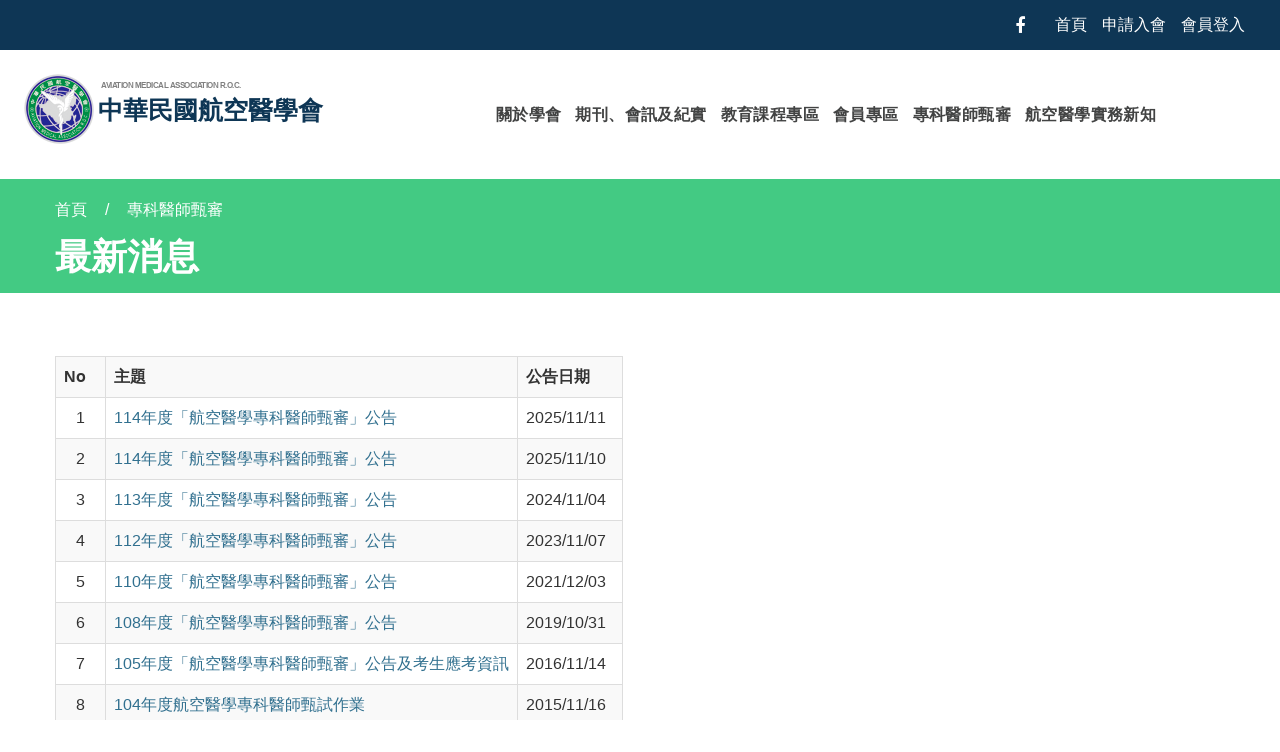

--- FILE ---
content_type: text/html; charset=utf-8
request_url: https://www.amatw.org.tw/News.aspx?t=20230326164859&p=5&n=51
body_size: 23625
content:


<!DOCTYPE html>

<html xmlns="http://www.w3.org/1999/xhtml" class="wide wow-animation">
<head><meta charset="utf-8" /><meta name="viewport" content="width=device-width, height=device-height, initial-scale=1.0, maximum-scale=1.0, user-scalable=0" /><meta http-equiv="X-UA-Compatible" content="IE=edge" /><title>
	中華民國航空醫學會
</title><link rel="stylesheet" href="css/style.css?t=0909" /><link rel="icon" type="image/png" href="images/favicon.png" /></head>
<body>
    <form name="aspnetForm" method="post" action="./News.aspx?t=20230326164859&amp;p=5&amp;n=51" id="aspnetForm">
<div>
<input type="hidden" name="__EVENTTARGET" id="__EVENTTARGET" value="" />
<input type="hidden" name="__EVENTARGUMENT" id="__EVENTARGUMENT" value="" />
<input type="hidden" name="__VIEWSTATE" id="__VIEWSTATE" value="K7Su+jPimFAUfJOeDejHmsplH02O/Dhhm6xgHEKTjkD0NPgBl66YvuxMCFMRX8EiwqUtOnVYjMtD5rbpCJw3dZxQJi4xu91xq8sVN0A83mO06wkYIodz31qQKyL1180Z8iLaiUNWk7GjwbcRYPGd0i62O+SaZNrDadxJyuKvth6cndr1Zj6nZ1npf5UzGx2Ae40+DEa9whLlL3eAOF/R1KYc0fIFDKi+C5FaPsdBdhUw5XJ1ZMC1MfU9BeiM85+ghOMLmHNvSTVRf1kebNMXZbLorerc1UeAZ/RpcYuBdbRVVs3XI3Q30DKH8ySSCPxFUrGIbSKOWeWtnhRT1tXJibwyjByfTqpuSmC+Ejz1geHgLE7SH5/G1dpDKchaZu6ZyFRqYGkmQi+HPULlg2rjcd4t6t2h3X9XAWltlJIdl3FeTvN4t1SlardoFJdLZnOOXK8cHsdSWBb/OztaLBsGGGMkIM/m2dwpu1Z47wu7c8axa+nn1YlVsiHYH0P3iscFCasTJIkLYR9mA/PMGOS4xuazRFrJepj2E9DiAZAytVsnGC/VQluDrIwucEexsgYN0MNw5yrr5dm6nRsHh0BZlv6DMhLxWtN9WK/T/Rrn9U+E/[base64]/tb4pHBYS2Yx30EdQI9JhzZw91/JF6Xpf3VkF8Mwnx0cngouAEBzWeYlu9sT7wFB239B7kkQwH3ZnHrAhv9HtXs8WHOdNQZV/1mFLn4YR8kwgWrQ9YYdw323/G+E9xnLpUxC7bVMoMGdpEBkKspWQLFc7wPZ6D4RAVMYSF1pqRgBUTgQRxY64+r3Dkf/y6J4obt0gAEvLnsRrUJ7AEzfGXZu6BNpm36/84yXw1OnD1A0uJ5wPdSgNI95xwMTx+yGX+TnRR7P0vuEYoSdryzFuKgXndH1RTn21GAPWCzOolrUbRQ+yDpVgZsYan0fUmg/LmlcMC97XmeufN6Tts6UPlg+yNoMr/UrJ20b8XcsnZcjE1y6ZuRw8k+p+6nnc55Zf3/XFjshX53Xf30dkgAspAD2rOv79SnOT3Mw++xI8rRWB5zT1na79+UVauQAInoX+r+ELb2MKvfK2lzu3s+pUJTMMEW0yyIWLMqjoFaQF+eM038fohQFBHV/Cu/uylrijgAXuh3ilnRxMJ5JiESdp1KJzeTct5xpM6sajyjpc57SsfO5l25Z0FvWT3lDZ2lzYkq357yglXIu5nlNYcHtnp0WmuzVUCggiGQFLJys+mbWbx9B58AaLH+bWVY2fwVf8UiHMWCSwioGVXohWA3Nc6QEzZttTsc7I/IHb4JUhucNzCIxrDQSy2tu8GUr85Oo0kGb6tvaEvEiEGlk1mWBtw0l1BQGu5jZX6XoY7xjK/PZOynu6eW1KwM3fnn87dcNGDIwUnxq7Wm/NUd3as5yg6HPWFXDUVkEAqiFs032DUYZ6fiZITXrlH6UVkVtBf/nJQ+dREmLAnwBGpvSfiyXQhTm1tNaRJ73zCyEkdu5AKY0t80IDv1P95t9EG3ZhyG/i8B4zse5rQIgVcsfwEozh6utGzpScyEmmH0sdSyIYhAyEz7scYeB9u6Yenge+K7dHVKEeRrgtnpfiGE8DleuhyDtrlwOQHJQAYtHZJ//0hhbTJQ4hST6rYCoaIx8KwS8H8OaKznAcmzEONG2VwjVSlEgLA81VeB6/ZfoKedkK3AD+BiUa10H+U9xKJPUroQtk2E2EWgtl0g0faVApjqYhZJPp8pBTv0bmjFB8Ih474PbTBerCbBC4ZmqNBv/T9Gu2QWHcwDotH2GcL4noKMbg/RWJnRCr8cxsyXBbumm346aMF0S7/Qn3KphgT4X7qEoXt7+jJlGea933tpjnW7DjEPWI8brR9ujptX11PO+DzyGd6CoQrO3hy7yndLvyR+JBkhn7FJmLF0Or74FNt8cV6g5XpN7h4=" />
</div>

<script type="text/javascript">
//<![CDATA[
var theForm = document.forms['aspnetForm'];
if (!theForm) {
    theForm = document.aspnetForm;
}
function __doPostBack(eventTarget, eventArgument) {
    if (!theForm.onsubmit || (theForm.onsubmit() != false)) {
        theForm.__EVENTTARGET.value = eventTarget;
        theForm.__EVENTARGUMENT.value = eventArgument;
        theForm.submit();
    }
}
//]]>
</script>


<script src="/WebResource.axd?d=IMlW0q1n9mJDtV-FMhD4vLQz9ADT6PEzAfzHILaCJ6TKVL8lVbt04N85NZojO1Z95kYneMh4m-8mY9tnnAK3KYaDr8M1&amp;t=637823653837077270" type="text/javascript"></script>


<script src="Scripts/WebForms/MsAjax/MicrosoftAjax.js" type="text/javascript"></script>
<script type="text/javascript">
//<![CDATA[
if (typeof(Sys) === 'undefined') throw new Error('ASP.NET Ajax 用戶端架構無法載入。');
//]]>
</script>

<script src="Scripts/WebForms/MsAjax/MicrosoftAjaxWebForms.js" type="text/javascript"></script>
<div>

	<input type="hidden" name="__VIEWSTATEGENERATOR" id="__VIEWSTATEGENERATOR" value="CA8C29DA" />
	<input type="hidden" name="__VIEWSTATEENCRYPTED" id="__VIEWSTATEENCRYPTED" value="" />
</div>
        <script type="text/javascript">
//<![CDATA[
Sys.WebForms.PageRequestManager._initialize('ctl00$ScriptManager1', 'aspnetForm', [], [], [], 90, 'ctl00');
//]]>
</script>

        <div class="page">
            <!-- Page Header-->
            <header class="page-head header-corporate">
                <div class="rd-navbar-wrap">
                    <nav class="rd-navbar" data-layout="rd-navbar-fixed" data-sm-layout="rd-navbar-fullwidth" data-md-layout="rd-navbar-fullwidth" data-lg-layout="rd-navbar-static" data-md-device-layout="rd-navbar-fixed" data-lg-device-layout="rd-navbar-static" data-sm-stick-up-offset="50px" data-md-stick-up-offset="150px" data-lg-stick-up-offset="150px">
                        <div class="top-panel clearfix">
                            <div class="contact-info">
                                <a href="https://www.facebook.com/groups/1691669617828677/" class="fa-facebook icon icon-blue icon-xs-square mr-3" target="_blank"></a>
                                <a href="Default.aspx" class="mr-4">首頁</a>
                                <a href="RegisterNote.aspx" class="mr-4">申請入會</a><a href="Login.aspx" class="mr-5">會員登入</a>
                                <input type="hidden" name="ctl00$myHidePID" id="ctl00_myHidePID" />
                            </div>
                        </div>
                        <div class="rd-navbar-inner">
                            <div class="rd-navbar-wrap">
                                <div class="rd-navbar-panel">
                                    <button data-rd-navbar-toggle=".rd-navbar-nav-wrap" class="rd-navbar-toggle"><span></span></button>
                                    <div class="rd-navbar-brand">
                                        <a href="Default.aspx" class="brand-name">
                                            <div class="mylogo" style="float: left;">
                                                <img src="images/logo.png" />
                                            </div>
                                            <div class="mylogotxt" style="float: right;">
                                                <span class="brand-slogan">AVIATION MEDICAL ASSOCIATION R.O.C.</span>
                                                <span>中華民國航空醫學會</span>
                                            </div>
                                            <div style="clear: both;"></div>
                                        </a>
                                    </div>
                                </div>

                                <div class="rd-navbar-nav-wrap">
                                    <div class="rd-navbar-brand brand-fixed"><a href="Default.aspx" class="brand-name"><span class="brand-slogan">AVIATION MEDICAL ASSOCIATION R.O.C.</span><span>中華民國航空醫學會</span></a></div>
                                    <ul class="rd-navbar-nav">
                                        <li><a href="#">關於學會</a>
                                            <ul class="rd-navbar-dropdown">
                                                <li><a href="Content.aspx?t=20260107091320&p=1&n=11">理事長的話</a></li>
                                                <li><a href="Content.aspx?t=20260107091320&p=1&n=12">簡介</a></li>
                                                <li><a href="Content.aspx?t=20260107091320&p=1&n=13">組織章程</a></li>
                                                <li><a href="Content.aspx?t=20260107091320&p=1&n=14">理監事名冊</a></li>
                                                <li><a href="Content.aspx?t=20260107091320&p=1&n=17">聯絡我們</a></li>
                                                <li><a href="https://www.facebook.com/groups/1691669617828677/" target="_blank">學會FB</a></li>
                                            </ul>
                                        </li>
                                        <li><a href="#">期刊、會訊及紀實</a>
                                            <ul class="rd-navbar-dropdown">
                                                <li><a href="News.aspx?t=20260107091320&p=2&n=21">最新消息</a></li>
                                                <li><a href="Publication.aspx">期刊投稿規則</a></li>
                                                <li><a href="News.aspx?t=20260107091320&p=2&n=22">歷次公告會訊</a></li>
                                                <li><a href="News.aspx?t=20260107091320&p=2&n=23">活動紀實</a></li>
                                            </ul>
                                        </li>
                                        <li><a href="#">教育課程專區</a>
                                            <ul class="rd-navbar-dropdown">
                                                <li><a href="News.aspx?t=20260107091320&p=3&n=31">年會</a></li>
                                                
                                                <li><a href="News.aspx?t=20260107091320&p=3&n=33">航空救護訓練課程</a></li>
                                                <li><a href="News.aspx?t=20260107091320&p=3&n=34">繼續教育</a></li>
                                                <li><a href="Apply.aspx">申請本會教育積分</a></li>
                                            </ul>
                                        </li>
                                        <li><a href="#">會員專區</a>
                                            <ul class="rd-navbar-dropdown">
                                                <li><a href="Content.aspx?t=20260107091320&p=4&n=41">入會辦法</a></li>
                                                <li><a href="RegisterNote.aspx">線上申請入會</a></li>
                                                <li><a href="Login.aspx">登入</a></li>
                                            </ul>
                                        </li>
                                        <li><a href="#">專科醫師甄審</a>
                                            <ul class="rd-navbar-dropdown">
                                                <li><a href="News.aspx?t=20260107091320&p=5&n=51">最新消息</a></li>
                                                <li><a href="Content.aspx?t=20260107091320&p=5&n=52">甄審及展延辦法</a></li>
                                            </ul>
                                        </li>
                                        <li><a href="#">航空醫學實務新知</a>
                                            <ul class="rd-navbar-dropdown">
                                                <li><a href="News.aspx?t=20260107091320&p=6&n=61">航空醫學</a></li>
                                                <li><a href="News.aspx?t=20260107091320&p=6&n=62">航空藥學</a></li>
                                                <li><a href="News.aspx?t=20260107091320&p=6&n=63">航空護理學</a></li>
                                                <li><a href="News.aspx?t=20260107091320&p=6&n=64">航空生理學</a></li>
                                                <li><a href="News.aspx?t=20260107091320&p=6&n=65">航空心理學</a></li>
                                            </ul>
                                        </li>
                                        <li class="li-only-fixed">
                                            <div class="mail mail-fixed">
                                                <span class="icon icon-emerland icon-sm mdi-email-outline text-middle"></span><a href="mailto:amatw.org@gmail.com" class="text-middle">amatw.org@gmail.com</a>
                                            </div>
                                            <address class="address address-fixed">
                                                <span class="icon icon-emerland icon-sm mdi-map-marker"></span>
                                                <div class="link-block text-middle"><a href="#">會址：11490 台北市內湖區民權東路6段161號 (航太所8351室)</a></div>
                                            </address>
                                            <ul class="list-inline list-inline-fixed">
                                                <li><a href="https://www.facebook.com/groups/1691669617828677/" class="fa-facebook icon icon-blue icon-xs-square" target="_blank"></a></li>
                                            </ul>
                                        </li>
                                    </ul>
                                </div>
                            </div>
                        </div>
                    </nav>
                </div>
            </header>

            <!-- Page Content-->
            
    <style>
        a {
            color: #31708f;
            text-decoration: none;
        }
    </style>
    <main class="page-content">
        <section class="bg-breadcrumbs text-center text-sm-left txt-white section-sm-55 section-15">
            <div class="shell">
                <ol class="breadcrumb">
                    <li><a href="Default.aspx">首頁</a></li>
                    <li class="active">專科醫師甄審</li>
                </ol>
                <h3 class="offset-top-10">
                    最新消息</h3>
            </div>
        </section>
        <section class="section-63">
            <div class="shell">
                <div class="range" style="min-height: 150px;">

                    
                    <div>
	<table cellspacing="0" rules="all" class="table table-bordered table-striped table-hover" border="1" id="ctl00_MainContent_GridView1" style="border-collapse:collapse;">
		<tr>
			<th scope="col">No</th><th scope="col">主題</th><th scope="col">公告日期</th>
		</tr><tr>
			<td align="center" style="width:50px;">1</td><td>
                                    <a href="View.aspx?id=1330&item=51">114年度「航空醫學專科醫師甄審」公告</a>
                                </td><td style="width:105px;">2025/11/11</td>
		</tr><tr>
			<td align="center" style="width:50px;">2</td><td>
                                    <a href="View.aspx?id=1329&item=51">114年度「航空醫學專科醫師甄審」公告</a>
                                </td><td style="width:105px;">2025/11/10</td>
		</tr><tr>
			<td align="center" style="width:50px;">3</td><td>
                                    <a href="View.aspx?id=1321&item=51">113年度「航空醫學專科醫師甄審」公告</a>
                                </td><td style="width:105px;">2024/11/04</td>
		</tr><tr>
			<td align="center" style="width:50px;">4</td><td>
                                    <a href="View.aspx?id=1311&item=51">112年度「航空醫學專科醫師甄審」公告</a>
                                </td><td style="width:105px;">2023/11/07</td>
		</tr><tr>
			<td align="center" style="width:50px;">5</td><td>
                                    <a href="View.aspx?id=284&item=51">110年度「航空醫學專科醫師甄審」公告</a>
                                </td><td style="width:105px;">2021/12/03</td>
		</tr><tr>
			<td align="center" style="width:50px;">6</td><td>
                                    <a href="View.aspx?id=116&item=51">108年度「航空醫學專科醫師甄審」公告</a>
                                </td><td style="width:105px;">2019/10/31</td>
		</tr><tr>
			<td align="center" style="width:50px;">7</td><td>
                                    <a href="View.aspx?id=89&item=51">105年度「航空醫學專科醫師甄審」公告及考生應考資訊</a>
                                </td><td style="width:105px;">2016/11/14</td>
		</tr><tr>
			<td align="center" style="width:50px;">8</td><td>
                                    <a href="View.aspx?id=78&item=51">104年度航空醫學專科醫師甄試作業</a>
                                </td><td style="width:105px;">2015/11/16</td>
		</tr>
	</table>
</div>
                    

                    


                    
                </div>
            </div>
        </section>
    </main>



            <!-- Page Footer-->
            <footer class="page-foot bg-gray-lighter section-87 section-bottom-15">
                <div class="shell">
                    <div class="range">
                        <div class="cell-sm-2 cell-md-2 cell-lg-2 cell-lg-preffix-0 offset-top-30 offset-md-top-0">
                            <h6>關於學會</h6>
                            <div class="divider-lg offset-top-9"></div>
                            <div class="offset-top-22">
                                <ul>
                                    <li><a href="Content.aspx?t=20260107091320&p=1&n=11">理事長的話</a></li>
                                    <li><a href="Content.aspx?t=20260107091320&p=1&n=12">簡介</a></li>
                                    <li><a href="Content.aspx?t=20260107091320&p=1&n=13">組織章程</a></li>
                                    <li><a href="Content.aspx?t=20260107091320&p=1&n=14">理監事名冊</a></li>
                                    
                                    <li><a href="Content.aspx?t=20260107091320&p=1&n=17">聯絡我們</a></li>
                                    <li><a href="https://www.facebook.com/groups/1691669617828677/" target="_blank">學會FB</a></li>
                                </ul>
                            </div>
                        </div>
                        <div class="cell-sm-2 cell-md-2 cell-lg-2 cell-lg-preffix-0 offset-top-30 offset-md-top-0">
                            <h6>期刊、會訊及紀實</h6>
                            <div class="divider-lg offset-top-9"></div>
                            <div class="offset-top-22">
                                <ul>
                                    <li><a href="News.aspx?t=20260107091320&p=2&n=21">最新消息</a></li>
                                    <li><a href="Publication.aspx">期刊投稿規則</a></li>
                                    <li><a href="News.aspx?t=20260107091320&p=2&n=22">歷次公告會訊</a></li>
                                    <li><a href="News.aspx?t=20260107091320&p=2&n=23">活動紀實</a></li>
                                </ul>
                            </div>
                        </div>

                        <div class="cell-sm-2 cell-md-2 cell-lg-2 cell-lg-preffix-0 offset-top-30 offset-md-top-0">
                            <h6>教育課程專區</h6>
                            <div class="divider-lg offset-top-9"></div>
                            <div class="offset-top-22">
                                <ul>
                                    <li><a href="News.aspx?t=20260107091320&p=3&n=31">年會</a></li>
                                    
                                    <li><a href="News.aspx?t=20260107091320&p=3&n=33">航空救護訓練課程</a></li>
                                    <li><a href="News.aspx?t=20260107091320&p=3&n=34">繼續教育</a></li>
                                    <li><a href="Apply.aspx">申請本會教育積分</a></li>
                                </ul>
                            </div>
                        </div>
                        <div class="cell-sm-2 cell-md-2 cell-lg-2 cell-lg-preffix-0 offset-top-30 offset-md-top-0">
                            <h6>會員專區</h6>
                            <div class="divider-lg offset-top-9"></div>
                            <div class="offset-top-22">
                                <ul>
                                    <li><a href="Content.aspx?t=20260107091320&p=4&n=41">入會辦法</a></li>
                                    <li><a href="RegisterNote.aspx">線上申請入會</a></li>
                                    <li><a href="Login.aspx">登入</a></li>
                                </ul>
                            </div>
                        </div>
                        <div class="cell-sm-2 cell-md-2 cell-lg-2 cell-lg-preffix-0 offset-top-30 offset-md-top-0">
                            <h6>專科醫師甄審</h6>
                            <div class="divider-lg offset-top-9"></div>
                            <div class="offset-top-22">
                                <ul>
                                    <li><a href="News.aspx?t=20260107091320&p=5&n=51">最新消息</a></li>
                                    <li><a href="Content.aspx?t=20260107091320&p=5&n=52">甄審及展延辦法</a></li>
                                    
                                </ul>
                            </div>
                        </div>
                        <div class="cell-sm-2 cell-md-2 cell-lg-2 cell-lg-preffix-0 offset-top-30 offset-md-top-0">
                            <h6>航空醫學實務新知</h6>
                            <div class="divider-lg offset-top-9"></div>
                            <div class="offset-top-22">
                                <ul>
                                    <li><a href="News.aspx?t=20260107091320&p=6&n=61">航空醫學</a></li>
                                    <li><a href="News.aspx?t=20260107091320&p=6&n=62">航空藥學</a></li>
                                    <li><a href="News.aspx?t=20260107091320&p=6&n=63">航空護理學</a></li>
                                    <li><a href="News.aspx?t=20260107091320&p=6&n=64">航空生理學</a></li>
                                    <li><a href="News.aspx?t=20260107091320&p=6&n=65">航空心理學</a></li>
                                </ul>
                            </div>
                        </div>
                    </div>
                </div>
            </footer>
            <div class="top-panel clearfix">
                <div class="copyright mb-5">
                    <div style="padding-top: 10px;">
                        會址：11490 台北市內湖區民權東路6段161號 (航太所8351室)&nbsp;&nbsp;&nbsp;&nbsp;瀏覽人次：<span id="ctl00_WebCount">119,832</span>
                    </div>
                    CopyRight &copy; 中華民國航空醫學會&nbsp;&nbsp;AVIATION MEDICAL ASSOCIATION R.O.C. All right reserved.　　<a href="backend/" style="color: #ddd;" target="_blank">網站管理</a>
                </div>
            </div>
        </div>
        <script src="js/jquery-3.3.1.min.js"></script>
        <script src="js/core.min.js"></script>
        <script src="js/script.js"></script>
        <script src="js/bootstrap-datepicker.js"></script>
        <script>
            $(document).ready(function () {

                $("#getdate .date").datepicker({
                    todayBtn: "linked",
                    format: 'yyyy/mm/dd',
                    keyboardNavigation: false,
                    forceParse: false,
                    calendarWeeks: false,
                    autoclose: true
                });
            });
        </script>

         <input type="hidden" name="ctl00$frontctkn" id="ctl00_frontctkn" value="C312BCF62FF9AF879835EFE8C79F0857" />
        <input type="hidden" name="_csrf" value="C312BCF62FF9AF879835EFE8C79F0857" /> 
    </form>
</body>
</html>


--- FILE ---
content_type: text/css
request_url: https://www.amatw.org.tw/css/style.css?t=0909
body_size: 914723
content:
@charset "UTF-8";

html {
    font-family: Microsoft JhengHei, Arial, sans-serif;
    -ms-text-size-adjust: 100%;
    -webkit-text-size-adjust: 100%;
}

body {
    margin: 0;
}

article,
aside,
details,
figcaption,
figure,
footer,
header,
hgroup,
main,
menu,
nav,
section,
summary {
    display: block;
}

.mylogo {
    display: block;
}

.mylogotxt {
    padding-top: 10px;
}

@media (max-width: 768px) {
    .mylogo {
        display: none;
    }
    .mylogotxt {
        padding-top:0px;
    }
}

audio,
canvas,
progress,
video {
    display: inline-block;
    vertical-align: baseline;
}

    audio:not([controls]) {
        display: none;
        height: 0;
    }

[hidden],
template {
    display: none;
}

abbr[title] {
    border-bottom: 1px dotted;
}

b,
strong {
    font-weight: bold;
}

dfn {
    font-style: italic;
}

.copyright {
    margin-top: 20px;
    text-align: center;
    padding: 10px;
    font-size: 12px;
    color: #ddd;
}

h1 {
    font-size: 2em;
    margin: 0.67em 0;
}

mark {
    background: #ff0;
    color: #000;
}

small {
    font-size: 80%;
}

sub,
sup {
    font-size: 75%;
    line-height: 0;
    position: relative;
    vertical-align: baseline;
}

.bd-callout {
    padding: 1.25rem;
    margin-top: 1.25rem;
    margin-bottom: 1.25rem;
    border: 1px solid #e9ecef;
    border-left-width: 2.25rem;
    border-radius: .25rem;
    background-color:#fff;
}
.bd-callout-info {
    border-left-color: #5bc0de;
}

img {
    border: 0;
}

svg:not(:root) {
    overflow: hidden;
}

figure {
    margin: 1em 40px;
}

.mt-1,
.my-1 {
    margin-top: 0.25rem !important;
}

.mr-1,
.mx-1 {
    margin-right: 0.25rem !important;
}

.mb-1,
.my-1 {
    margin-bottom: 0.25rem !important;
}

.ml-1,
.mx-1 {
    margin-left: 0.25rem !important;
}

.m-2 {
    margin: 0.5rem !important;
}

.mt-2,
.my-2 {
    margin-top: 0.5rem !important;
}

.mr-2,
.mx-2 {
    margin-right: 0.5rem !important;
}

.mb-2,
.my-2 {
    margin-bottom: 0.5rem !important;
}

.ml-2,
.mx-2 {
    margin-left: 0.5rem !important;
}

.m-3 {
    margin: 1rem !important;
}

.mt-3,
.my-3 {
    margin-top: 1rem !important;
}

.mr-3,
.mx-3 {
    margin-right: 1rem !important;
}

.mb-3,
.my-3 {
    margin-bottom: 1rem !important;
}

.ml-3,
.mx-3 {
    margin-left: 1rem !important;
}

.m-4 {
    margin: 1.5rem !important;
}

.mt-4,
.my-4 {
    margin-top: 1.5rem !important;
}

.mr-4,
.mx-4 {
    margin-right: 1.5rem !important;
}

.mb-4,
.my-4 {
    margin-bottom: 1.5rem !important;
}

.ml-4,
.mx-4 {
    margin-left: 1.5rem !important;
}

.m-5 {
    margin: 3rem !important;
}

.mt-5,
.my-5 {
    margin-top: 3rem !important;
}

.mr-5,
.mx-5 {
    margin-right: 3rem !important;
}

.mb-5,
.my-5 {
    margin-bottom: 3rem !important;
}

.ml-5,
.mx-5 {
    margin-left: 3rem !important;
}

.p-1 {
    padding: 0.25rem !important;
}

.pt-1,
.py-1 {
    padding-top: 0.25rem !important;
}

.pr-1,
.px-1 {
    padding-right: 0.25rem !important;
}

.pb-1,
.py-1 {
    padding-bottom: 0.25rem !important;
}

.pl-1,
.px-1 {
    padding-left: 0.25rem !important;
}

.p-2 {
    padding: 0.5rem !important;
}

.pt-2,
.py-2 {
    padding-top: 0.5rem !important;
}

.pr-2,
.px-2 {
    padding-right: 0.5rem !important;
}

.pb-2,
.py-2 {
    padding-bottom: 0.5rem !important;
}

.pl-2,
.px-2 {
    padding-left: 0.5rem !important;
}

.p-3 {
    padding: 1rem !important;
}

.pt-3,
.py-3 {
    padding-top: 1rem !important;
}

.pr-3,
.px-3 {
    padding-right: 1rem !important;
}

.pb-3,
.py-3 {
    padding-bottom: 1rem !important;
}

.pl-3,
.px-3 {
    padding-left: 1rem !important;
}

.p-4 {
    padding: 1.5rem !important;
}

.pt-4,
.py-4 {
    padding-top: 1.5rem !important;
}

.pr-4,
.px-4 {
    padding-right: 1.5rem !important;
}

.pb-4,
.py-4 {
    padding-bottom: 1.5rem !important;
}

.pl-4,
.px-4 {
    padding-left: 1.5rem !important;
}

.p-5 {
    padding: 3rem !important;
}

.pt-5,
.py-5 {
    padding-top: 3rem !important;
}

.pr-5,
.px-5 {
    padding-right: 3rem !important;
}

.pb-5,
.py-5 {
    padding-bottom: 3rem !important;
}

.pl-5,
.px-5 {
    padding-left: 3rem !important;
}

pre {
    overflow: auto;
}

code,
kbd,
pre,
samp {
    font-family: monospace, monospace;
    font-size: 1em;
}

button,
input,
optgroup,
select,
textarea {
    color: inherit;
    font: inherit;
    margin: 0;
}

button {
    overflow: visible;
}

button,
select {
    text-transform: none;
}

button,
html input[type="button"],
input[type="reset"],
input[type="submit"] {
    -webkit-appearance: button;
    cursor: pointer;
}

    button[disabled],
    html input[disabled] {
        cursor: default;
    }

    button::-moz-focus-inner,
    input::-moz-focus-inner {
        border: 0;
        padding: 0;
    }

input {
    line-height: normal;
}

    input[type="checkbox"],
    input[type="radio"] {
        box-sizing: border-box;
        padding: 0;
        margin-right:5px;
    }

    input[type="number"]::-webkit-inner-spin-button,
    input[type="number"]::-webkit-outer-spin-button {
        height: auto;
    }

    input[type="search"] {
        -webkit-appearance: textfield;
        box-sizing: content-box;
    }

        input[type="search"]::-webkit-search-cancel-button,
        input[type="search"]::-webkit-search-decoration {
            -webkit-appearance: none;
        }

fieldset {
    border: 1px solid #c0c0c0;
    margin: 0 2px;
    padding: 0.35em 0.625em 0.75em;
}

legend {
    border: 0;
    padding: 0;
}

textarea {
    overflow: auto;
}

optgroup {
    font-weight: bold;
}

table {
    border-collapse: collapse;
    border-spacing: 0;
}

td,
th {
    padding: 0;
}

/*! Source: https://github.com/h5bp/html5-boilerplate/blob/master/src/css/main.css */
@media print {
    *,
    *:before,
    *:after {
        background: transparent !important;
        color: #000 !important;
        box-shadow: none !important;
        text-shadow: none !important;
    }

    a,
    a:visited {
        text-decoration: underline;
    }

        a[href]:after {
            content: " (" attr(href) ")";
        }

    abbr[title]:after {
        content: " (" attr(title) ")";
    }

    a[href^="#"]:after,
    a[href^="javascript:"]:after {
        content: "";
    }

    pre,
    blockquote {
        border: 1px solid #999;
        page-break-inside: avoid;
    }

    thead {
        display: table-header-group;
    }

    tr,
    img {
        page-break-inside: avoid;
    }

    p,
    h2,
    h3 {
        orphans: 3;
        widows: 3;
    }

    h2,
    h3 {
        page-break-after: avoid;
    }

    .navbar {
        display: none;
    }

    .btn > .caret,
    .dropup > .btn > .caret {
        border-top-color: #000 !important;
    }

    .label {
        border: 1px solid #000;
    }

    .table {
        border-collapse: collapse !important;
    }

        .table td,
        .table th {
            background-color: #fff !important;
        }

    .table-bordered th,
    .table-bordered td {
        border: 1px solid #ddd !important;
    }
}

* {
    -webkit-box-sizing: border-box;
    -moz-box-sizing: border-box;
    box-sizing: border-box;
}

    *:before,
    *:after {
        -webkit-box-sizing: border-box;
        -moz-box-sizing: border-box;
        box-sizing: border-box;
    }

html {
    font-size: 10px;
    -webkit-tap-highlight-color: transparent;
}

body {
    font-size: 16px;
    line-height: 2.0;
    color: #333333;
    background-color: #fff;
}

input,
button,
select,
textarea {
    font-family: inherit;
    font-size: inherit;
    line-height: inherit;
}

a {
    color: #0e3655;
    text-decoration: none;
}

    a:hover, a:focus {
        color: #43ca83;
        text-decoration: none;
    }

figure {
    margin: 0;
}

img {
    vertical-align: middle;
}

.img-responsive {
    display: block;
    max-width: 100%;
    height: auto;
}

.img-rounded {
    border-radius: 6px;
}

.img-thumbnail {
    padding: 4px;
    line-height: 1.5;
    background-color: #fff;
    border: 1px solid #ddd;
    border-radius: 0;
    -webkit-transition: all 0.2s ease-in-out;
    -o-transition: all 0.2s ease-in-out;
    transition: all 0.2s ease-in-out;
    display: inline-block;
    max-width: 100%;
    height: auto;
}

.img-circle {
    border-radius: 50%;
}

hr {
    margin-top: 24px;
    margin-bottom: 24px;
    border: 1px solid #ddd;
}

.sr-only {
    position: absolute;
    width: 1px;
    height: 1px;
    margin: -1px;
    padding: 0;
    overflow: hidden;
    clip: rect(0, 0, 0, 0);
    border: 0;
}

.sr-only-focusable:active, .sr-only-focusable:focus {
    position: static;
    width: auto;
    height: auto;
    margin: 0;
    overflow: visible;
    clip: auto;
}

[role="button"] {
    cursor: pointer;
}

h1, h2, h3, h4, h5, h6,
.h1, .h2, .h3, .h4, .h5, .h6 {
    font-family: inherit;
    font-weight: 700;
    line-height: 1.1;
    color: inherit;
}

    h1 small,
    h1 .small, h2 small,
    h2 .small, h3 small,
    h3 .small, h4 small,
    h4 .small, h5 small,
    h5 .small, h6 small,
    h6 .small,
    .h1 small,
    .h1 .small, .h2 small,
    .h2 .small, .h3 small,
    .h3 .small, .h4 small,
    .h4 .small, .h5 small,
    .h5 .small, .h6 small,
    .h6 .small {
        font-weight: normal;
        line-height: 1;
        color: #e4e4e4;
    }

h1, .h1,
h2, .h2,
h3, .h3 {
    margin-top: 24px;
    margin-bottom: 12px;
}

    h1 small,
    h1 .small, .h1 small,
    .h1 .small,
    h2 small,
    h2 .small, .h2 small,
    .h2 .small,
    h3 small,
    h3 .small, .h3 small,
    .h3 .small {
        font-size: 65%;
    }

h4, .h4,
h5, .h5,
h6, .h6 {
    margin-top: 12px;
    margin-bottom: 12px;
}

    h4 small,
    h4 .small, .h4 small,
    .h4 .small,
    h5 small,
    h5 .small, .h5 small,
    .h5 .small,
    h6 small,
    h6 .small, .h6 small,
    .h6 .small {
        font-size: 75%;
    }

h1, .h1 {
    font-size: 64px;
}

h2, .h2 {
    font-size: 50px;
}

h3, .h3 {
    font-size: 36px;
}

h4, .h4 {
    font-size: 30px;
}

h5, .h5 {
    font-size: 20px;
}

h6, .h6 {
    font-size: 18px;
}

p {
    margin: 0 0 12px;
}

.lead {
    margin-bottom: 24px;
    font-size: 18px;
    font-weight: 300;
    line-height: 1.4;
}

@media (min-width: 768px) {
    .lead {
        font-size: 24px;
    }
}

small,
.small {
    font-size: 87%;
}

mark,
.mark {
    background-color: #fcf8e3;
    padding: .2em;
}

.text-left {
    text-align: left;
}

.text-right {
    text-align: right;
}

.text-center {
    text-align: center;
}

.text-justify {
    text-align: justify;
}

.text-nowrap {
    white-space: nowrap;
}

.text-lowercase {
    text-transform: lowercase;
}

.text-uppercase, .initialism {
    text-transform: uppercase;
}

.text-capitalize {
    text-transform: capitalize;
}

.text-muted {
    color: #e4e4e4;
}

.text-primary {
    color: #428bca;
}

a.text-primary:hover,
a.text-primary:focus {
    color: #428bca;
}

.text-success {
    color: #3c763d;
}

a.text-success:hover,
a.text-success:focus {
    color: #2b542c;
}

.text-info {
    color: #31708f;
}

a.text-info:hover,
a.text-info:focus {
    color: #245269;
}

.text-warning {
    color: #8a6d3b;
}

a.text-warning:hover,
a.text-warning:focus {
    color: #66512c;
}

.text-danger {
    color: #ea6c56;
}

a.text-danger:hover,
a.text-danger:focus {
    color: #e44529;
}

.bg-primary {
    color: #fff;
}

.bg-primary {
    background-color: #428bca;
}

a.bg-primary:hover,
a.bg-primary:focus {
    background-color: #285e8e;
}

.bg-success {
    background-color: #dff0d8;
}

a.bg-success:hover,
a.bg-success:focus {
    background-color: #c1e2b3;
}

.bg-info {
    background-color: #d9edf7;
}

a.bg-info:hover,
a.bg-info:focus {
    background-color: #afd9ee;
}

.bg-warning {
    background-color: #fcf8e3;
}

a.bg-warning:hover,
a.bg-warning:focus {
    background-color: #f7ecb5;
}

.bg-danger {
    background-color: #ea6c56;
}

a.bg-danger:hover,
a.bg-danger:focus {
    background-color: #e44529;
}

.page-header {
    padding-bottom: 11px;
    margin: 48px 0 24px;
    border-bottom: 1px solid #f7f8fb;
}

ul,
ol {
    margin-top: 0;
    margin-bottom: 12px;
}

    ul ul,
    ul ol,
    ol ul,
    ol ol {
        margin-bottom: 0;
    }

.list-unstyled {
    padding-left: 0;
    list-style: none;
}

.list-inline {
    padding-left: 0;
    list-style: none;
    margin-left: -5px;
}

    .list-inline > li {
        display: inline-block;
        padding-left: 5px;
        padding-right: 5px;
    }

dl {
    margin-top: 0;
    margin-bottom: 24px;
}

dt,
dd {
    line-height: 1.5;
}

dt {
    font-weight: bold;
}

dd {
    margin-left: 0;
}

.dl-horizontal dd:before, .dl-horizontal dd:after {
    content: " ";
    display: table;
}

.dl-horizontal dd:after {
    clear: both;
}

@media (min-width: 768px) {
    .dl-horizontal dt {
        float: left;
        width: 160px;
        clear: left;
        text-align: right;
        overflow: hidden;
        text-overflow: ellipsis;
        white-space: nowrap;
    }

    .dl-horizontal dd {
        margin-left: 180px;
    }
}

abbr[title],
abbr[data-original-title] {
    cursor: help;
    border-bottom: 1px dotted #e4e4e4;
}

.initialism {
    font-size: 90%;
}

blockquote {
    padding: 12px 24px;
    margin: 0 0 24px;
    font-size: 20px;
    border-left: 5px solid #f7f8fb;
}

    blockquote p:last-child,
    blockquote ul:last-child,
    blockquote ol:last-child {
        margin-bottom: 0;
    }

    blockquote footer,
    blockquote small,
    blockquote .small {
        display: block;
        font-size: 80%;
        line-height: 1.5;
        color: #e4e4e4;
    }

        blockquote footer:before,
        blockquote small:before,
        blockquote .small:before {
            content: '\2014 \00A0';
        }

    .blockquote-reverse,
    blockquote.pull-right {
        padding-right: 15px;
        padding-left: 0;
        border-right: 5px solid #f7f8fb;
        border-left: 0;
        text-align: right;
    }

        .blockquote-reverse footer:before,
        .blockquote-reverse small:before,
        .blockquote-reverse .small:before,
        blockquote.pull-right footer:before,
        blockquote.pull-right small:before,
        blockquote.pull-right .small:before {
            content: '';
        }

        .blockquote-reverse footer:after,
        .blockquote-reverse small:after,
        .blockquote-reverse .small:after,
        blockquote.pull-right footer:after,
        blockquote.pull-right small:after,
        blockquote.pull-right .small:after {
            content: '\00A0 \2014';
        }

address {
    margin-bottom: 24px;
    font-style: normal;
    line-height: 1.5;
}

code,
kbd,
pre,
samp {
    font-family: Menlo, Monaco, Consolas, "Courier New", monospace;
}

code {
    padding: 2px 4px;
    font-size: 90%;
    color: #c7254e;
    background-color: #f9f2f4;
    border-radius: 0;
}

kbd {
    padding: 2px 4px;
    font-size: 90%;
    color: #fff;
    background-color: #333;
    border-radius: 3px;
    box-shadow: inset 0 -1px 0 rgba(0, 0, 0, 0.25);
}

    kbd kbd {
        padding: 0;
        font-size: 100%;
        font-weight: bold;
        box-shadow: none;
    }

pre {
    display: block;
    padding: 11.5px;
    margin: 0 0 12px;
    font-size: 15px;
    line-height: 1.5;
    word-break: break-all;
    word-wrap: break-word;
    color: #c1c1c1;
    background-color: #f5f5f5;
    border: 1px solid #ccc;
    border-radius: 0;
}

    pre code {
        padding: 0;
        font-size: inherit;
        color: inherit;
        white-space: pre-wrap;
        background-color: transparent;
        border-radius: 0;
    }

.pre-scrollable {
    max-height: 340px;
    overflow-y: scroll;
}

table {
    background-color: transparent;
}

caption {
    padding-top: 10px;
    padding-bottom: 8px;
    color: #4bafd2;
    text-align: left;
}

th {
    text-align: left;
}

.table {
    width: 100%;
    max-width: 100%;
    margin-bottom: 24px;
}

    .table > thead > tr > th,
    .table > thead > tr > td,
    .table > tbody > tr > th,
    .table > tbody > tr > td,
    .table > tfoot > tr > th,
    .table > tfoot > tr > td {
        padding: 8px;
        line-height: 1.5;
        vertical-align: top;
        border-bottom: 1px solid #ddd;
    }

    .table > thead > tr > th {
        vertical-align: bottom;
        border-bottom: 2px solid #ddd;
    }

    .table > caption + thead > tr:first-child > th,
    .table > caption + thead > tr:first-child > td,
    .table > colgroup + thead > tr:first-child > th,
    .table > colgroup + thead > tr:first-child > td,
    .table > thead:first-child > tr:first-child > th,
    .table > thead:first-child > tr:first-child > td {
        border-top: 0;
    }

    .table > tbody + tbody {
        border-top: 2px solid #ddd;
    }

    .table .table {
        background-color: #fff;
    }

.table-condensed > thead > tr > th,
.table-condensed > thead > tr > td,
.table-condensed > tbody > tr > th,
.table-condensed > tbody > tr > td,
.table-condensed > tfoot > tr > th,
.table-condensed > tfoot > tr > td {
    padding: 5px;
}

.table-bordered {
    border: 1px solid #ddd;
}

    .table-bordered > thead > tr > th,
    .table-bordered > thead > tr > td,
    .table-bordered > tbody > tr > th,
    .table-bordered > tbody > tr > td,
    .table-bordered > tfoot > tr > th,
    .table-bordered > tfoot > tr > td {
        border: 1px solid #ddd;
    }

    .table-bordered > thead > tr > th,
    .table-bordered > thead > tr > td {
        border-bottom-width: 2px;
    }

.table-striped > tbody > tr:nth-of-type(odd) {
    background-color: #f9f9f9;
}

.table-hover > tbody > tr:hover {
    background-color: #f5f5f5;
}

table col[class*="col-"] {
    position: static;
    float: none;
    display: table-column;
}

table td[class*="col-"],
table th[class*="col-"] {
    position: static;
    float: none;
    display: table-cell;
}

.table > thead > tr > td.active,
.table > thead > tr > th.active,
.table > thead > tr.active > td,
.table > thead > tr.active > th,
.table > tbody > tr > td.active,
.table > tbody > tr > th.active,
.table > tbody > tr.active > td,
.table > tbody > tr.active > th,
.table > tfoot > tr > td.active,
.table > tfoot > tr > th.active,
.table > tfoot > tr.active > td,
.table > tfoot > tr.active > th {
    background-color: #f5f5f5;
}

.table-hover > tbody > tr > td.active:hover,
.table-hover > tbody > tr > th.active:hover,
.table-hover > tbody > tr.active:hover > td,
.table-hover > tbody > tr:hover > .active,
.table-hover > tbody > tr.active:hover > th {
    background-color: #e8e8e8;
}

.table > thead > tr > td.success,
.table > thead > tr > th.success,
.table > thead > tr.success > td,
.table > thead > tr.success > th,
.table > tbody > tr > td.success,
.table > tbody > tr > th.success,
.table > tbody > tr.success > td,
.table > tbody > tr.success > th,
.table > tfoot > tr > td.success,
.table > tfoot > tr > th.success,
.table > tfoot > tr.success > td,
.table > tfoot > tr.success > th {
    background-color: #dff0d8;
}

.table-hover > tbody > tr > td.success:hover,
.table-hover > tbody > tr > th.success:hover,
.table-hover > tbody > tr.success:hover > td,
.table-hover > tbody > tr:hover > .success,
.table-hover > tbody > tr.success:hover > th {
    background-color: #d0e9c6;
}

.table > thead > tr > td.info,
.table > thead > tr > th.info,
.table > thead > tr.info > td,
.table > thead > tr.info > th,
.table > tbody > tr > td.info,
.table > tbody > tr > th.info,
.table > tbody > tr.info > td,
.table > tbody > tr.info > th,
.table > tfoot > tr > td.info,
.table > tfoot > tr > th.info,
.table > tfoot > tr.info > td,
.table > tfoot > tr.info > th {
    background-color: #d9edf7;
}

.table-hover > tbody > tr > td.info:hover,
.table-hover > tbody > tr > th.info:hover,
.table-hover > tbody > tr.info:hover > td,
.table-hover > tbody > tr:hover > .info,
.table-hover > tbody > tr.info:hover > th {
    background-color: #c4e3f3;
}

.table > thead > tr > td.warning,
.table > thead > tr > th.warning,
.table > thead > tr.warning > td,
.table > thead > tr.warning > th,
.table > tbody > tr > td.warning,
.table > tbody > tr > th.warning,
.table > tbody > tr.warning > td,
.table > tbody > tr.warning > th,
.table > tfoot > tr > td.warning,
.table > tfoot > tr > th.warning,
.table > tfoot > tr.warning > td,
.table > tfoot > tr.warning > th {
    background-color: #fcf8e3;
}

.table-hover > tbody > tr > td.warning:hover,
.table-hover > tbody > tr > th.warning:hover,
.table-hover > tbody > tr.warning:hover > td,
.table-hover > tbody > tr:hover > .warning,
.table-hover > tbody > tr.warning:hover > th {
    background-color: #faf2cc;
}

.table > thead > tr > td.danger,
.table > thead > tr > th.danger,
.table > thead > tr.danger > td,
.table > thead > tr.danger > th,
.table > tbody > tr > td.danger,
.table > tbody > tr > th.danger,
.table > tbody > tr.danger > td,
.table > tbody > tr.danger > th,
.table > tfoot > tr > td.danger,
.table > tfoot > tr > th.danger,
.table > tfoot > tr.danger > td,
.table > tfoot > tr.danger > th {
    background-color: #ea6c56;
}

.table-hover > tbody > tr > td.danger:hover,
.table-hover > tbody > tr > th.danger:hover,
.table-hover > tbody > tr.danger:hover > td,
.table-hover > tbody > tr:hover > .danger,
.table-hover > tbody > tr.danger:hover > th {
    background-color: #e7583f;
}

.table-responsive {
    overflow-x: auto;
    min-height: 0.01%;
}

@media screen and (max-width: 767px) {
    .table-responsive {
        width: 100%;
        margin-bottom: 18px;
        overflow-y: hidden;
        -ms-overflow-style: -ms-autohiding-scrollbar;
        border: 1px solid #ddd;
    }

        .table-responsive > .table {
            margin-bottom: 0;
        }

            .table-responsive > .table > thead > tr > th,
            .table-responsive > .table > thead > tr > td,
            .table-responsive > .table > tbody > tr > th,
            .table-responsive > .table > tbody > tr > td,
            .table-responsive > .table > tfoot > tr > th,
            .table-responsive > .table > tfoot > tr > td {
                white-space: nowrap;
            }

        .table-responsive > .table-bordered {
            border: 0;
        }

            .table-responsive > .table-bordered > thead > tr > th:first-child,
            .table-responsive > .table-bordered > thead > tr > td:first-child,
            .table-responsive > .table-bordered > tbody > tr > th:first-child,
            .table-responsive > .table-bordered > tbody > tr > td:first-child,
            .table-responsive > .table-bordered > tfoot > tr > th:first-child,
            .table-responsive > .table-bordered > tfoot > tr > td:first-child {
                border-left: 0;
            }

            .table-responsive > .table-bordered > thead > tr > th:last-child,
            .table-responsive > .table-bordered > thead > tr > td:last-child,
            .table-responsive > .table-bordered > tbody > tr > th:last-child,
            .table-responsive > .table-bordered > tbody > tr > td:last-child,
            .table-responsive > .table-bordered > tfoot > tr > th:last-child,
            .table-responsive > .table-bordered > tfoot > tr > td:last-child {
                border-right: 0;
            }

            .table-responsive > .table-bordered > tbody > tr:last-child > th,
            .table-responsive > .table-bordered > tbody > tr:last-child > td,
            .table-responsive > .table-bordered > tfoot > tr:last-child > th,
            .table-responsive > .table-bordered > tfoot > tr:last-child > td {
                border-bottom: 0;
            }
}

fieldset {
    padding: 0;
    margin: 0;
    border: 0;
    min-width: 0;
}

legend {
    display: block;
    width: 100%;
    padding: 0;
    margin-bottom: 24px;
    font-size: 24px;
    line-height: inherit;
    color: #c1c1c1;
    border: 0;
    border-bottom: 1px solid #e5e5e5;
}

label {
    display: inline-block;
    max-width: 100%;
    margin-bottom: 5px;
    font-weight: bold;
}

input[type="search"] {
    -webkit-box-sizing: border-box;
    -moz-box-sizing: border-box;
    box-sizing: border-box;
}

input[type="file"] {
    display: block;
}

input[type="range"] {
    display: block;
    width: 100%;
}

select[multiple],
select[size] {
    height: auto;
}

input[type="file"]:focus,
input[type="radio"]:focus,
input[type="checkbox"]:focus {
    outline: thin dotted;
    outline: 5px auto -webkit-focus-ring-color;
    outline-offset: -2px;
}

output {
    display: block;
    padding-top: 19px;
    font-size: 16px;
    line-height: 1.5;
    color: #424343;
}

.form-control {
    display: block;
    width: 100%;
    /* height: 50px;
  padding: 18px 20px;
  */
    font-size: 16px;
    line-height: 1.5;
    color: #424343;
    background-color: #fff;
    background-image: none;
    border: 1px solid #e4e4e4;
    border-radius: 0;
    -webkit-box-shadow: inset 0 1px 1px rgba(0, 0, 0, 0.075);
    box-shadow: inset 0 1px 1px rgba(0, 0, 0, 0.075);
    -webkit-transition: border-color ease-in-out 0.15s, box-shadow ease-in-out 0.15s;
    -o-transition: border-color ease-in-out 0.15s, box-shadow ease-in-out 0.15s;
    transition: border-color ease-in-out 0.15s, box-shadow ease-in-out 0.15s;
}

    .form-control:focus {
        border-color: #66afe9;
        outline: 0;
        -webkit-box-shadow: inset 0 1px 1px rgba(0, 0, 0, 0.075), 0 0 8px rgba(102, 175, 233, 0.6);
        box-shadow: inset 0 1px 1px rgba(0, 0, 0, 0.075), 0 0 8px rgba(102, 175, 233, 0.6);
    }

    .form-control::-moz-placeholder {
        color: #999;
        opacity: 1;
    }

    .form-control:-ms-input-placeholder {
        color: #999;
    }

    .form-control::-webkit-input-placeholder {
        color: #999;
    }

    .form-control::-ms-expand {
        border: 0;
        background-color: transparent;
    }

    .form-control[disabled], .form-control[readonly],
    fieldset[disabled] .form-control {
        background-color: #f7f8fb;
        opacity: 1;
    }

    .form-control[disabled],
    fieldset[disabled] .form-control {
        cursor: not-allowed;
    }

textarea.form-control {
    height: auto;
}

input[type="search"] {
    -webkit-appearance: none;
}

@media screen and (-webkit-min-device-pixel-ratio: 0) {
    input[type="date"].form-control,
    input[type="time"].form-control,
    input[type="datetime-local"].form-control,
    input[type="month"].form-control {
        line-height: 50px;
    }

    input[type="date"].input-sm, .input-group-sm > input[type="date"].form-control,
    .input-group-sm > input[type="date"].input-group-addon,
    .input-group-sm > .input-group-btn > input[type="date"].btn,
    .input-group-sm input[type="date"],
    input[type="time"].input-sm,
    .input-group-sm > input[type="time"].form-control,
    .input-group-sm > input[type="time"].input-group-addon,
    .input-group-sm > .input-group-btn > input[type="time"].btn,
    .input-group-sm
    input[type="time"],
    input[type="datetime-local"].input-sm,
    .input-group-sm > input[type="datetime-local"].form-control,
    .input-group-sm > input[type="datetime-local"].input-group-addon,
    .input-group-sm > .input-group-btn > input[type="datetime-local"].btn,
    .input-group-sm
    input[type="datetime-local"],
    input[type="month"].input-sm,
    .input-group-sm > input[type="month"].form-control,
    .input-group-sm > input[type="month"].input-group-addon,
    .input-group-sm > .input-group-btn > input[type="month"].btn,
    .input-group-sm
    input[type="month"] {
        line-height: 51.8px;
    }

    input[type="date"].input-lg, .input-group-lg > input[type="date"].form-control,
    .input-group-lg > input[type="date"].input-group-addon,
    .input-group-lg > .input-group-btn > input[type="date"].btn,
    .input-group-lg input[type="date"],
    input[type="time"].input-lg,
    .input-group-lg > input[type="time"].form-control,
    .input-group-lg > input[type="time"].input-group-addon,
    .input-group-lg > .input-group-btn > input[type="time"].btn,
    .input-group-lg
    input[type="time"],
    input[type="datetime-local"].input-lg,
    .input-group-lg > input[type="datetime-local"].form-control,
    .input-group-lg > input[type="datetime-local"].input-group-addon,
    .input-group-lg > .input-group-btn > input[type="datetime-local"].btn,
    .input-group-lg
    input[type="datetime-local"],
    input[type="month"].input-lg,
    .input-group-lg > input[type="month"].form-control,
    .input-group-lg > input[type="month"].input-group-addon,
    .input-group-lg > .input-group-btn > input[type="month"].btn,
    .input-group-lg
    input[type="month"] {
        line-height: 72.2px;
    }
}

.form-group {
    margin-bottom: 30px;
}

.radio,
.checkbox {
    position: relative;
    display: block;
    margin-top: 10px;
    margin-bottom: 10px;
}

    .radio label,
    .checkbox label {
        min-height: 24px;
        padding-left: 20px;
        margin-bottom: 0;
        font-weight: normal;
        cursor: pointer;
    }

    .radio input[type="radio"],
    .radio-inline input[type="radio"],
    .checkbox input[type="checkbox"],
    .checkbox-inline input[type="checkbox"] {
        position: absolute;
        margin-left: -20px;
        margin-top: 4px \9;
    }

    .radio + .radio,
    .checkbox + .checkbox {
        margin-top: -5px;
    }

.radio-inline,
.checkbox-inline {
    position: relative;
    display: inline-block;
    padding-left: 20px;
    margin-bottom: 0;
    vertical-align: middle;
    font-weight: normal;
    cursor: pointer;
}

    .radio-inline + .radio-inline,
    .checkbox-inline + .checkbox-inline {
        margin-top: 0;
        margin-left: 10px;
    }

input[type="radio"][disabled], input[type="radio"].disabled,
fieldset[disabled] input[type="radio"],
input[type="checkbox"][disabled],
input[type="checkbox"].disabled,
fieldset[disabled]
input[type="checkbox"] {
    cursor: not-allowed;
}

.radio-inline.disabled,
fieldset[disabled] .radio-inline,
.checkbox-inline.disabled,
fieldset[disabled]
.checkbox-inline {
    cursor: not-allowed;
}

.radio.disabled label,
fieldset[disabled] .radio label,
.checkbox.disabled label,
fieldset[disabled]
.checkbox label {
    cursor: not-allowed;
}

.form-control-static {
    padding-top: 19px;
    padding-bottom: 19px;
    margin-bottom: 0;
    min-height: 40px;
}

    .form-control-static.input-lg, .input-group-lg > .form-control-static.form-control,
    .input-group-lg > .form-control-static.input-group-addon,
    .input-group-lg > .input-group-btn > .form-control-static.btn, .form-control-static.input-sm, .input-group-sm > .form-control-static.form-control,
    .input-group-sm > .form-control-static.input-group-addon,
    .input-group-sm > .input-group-btn > .form-control-static.btn {
        padding-left: 0;
        padding-right: 0;
    }

.input-sm, .input-group-sm > .form-control,
.input-group-sm > .input-group-addon,
.input-group-sm > .input-group-btn > .btn {
    height: 51.8px;
    padding: 14.4px 16px;
    font-size: 14px;
    line-height: 1.5;
    border-radius: 3px;
}

select.input-sm, .input-group-sm > select.form-control,
.input-group-sm > select.input-group-addon,
.input-group-sm > .input-group-btn > select.btn {
    height: 51.8px;
    line-height: 51.8px;
}

textarea.input-sm, .input-group-sm > textarea.form-control,
.input-group-sm > textarea.input-group-addon,
.input-group-sm > .input-group-btn > textarea.btn,
select[multiple].input-sm,
.input-group-sm > select[multiple].form-control,
.input-group-sm > select[multiple].input-group-addon,
.input-group-sm > .input-group-btn > select[multiple].btn {
    height: auto;
}

.form-group-sm .form-control {
    height: 51.8px;
    padding: 14.4px 16px;
    font-size: 14px;
    line-height: 1.5;
    border-radius: 3px;
}

.form-group-sm select.form-control {
    height: 51.8px;
    line-height: 51.8px;
}

.form-group-sm textarea.form-control,
.form-group-sm select[multiple].form-control {
    height: auto;
}

.form-group-sm .form-control-static {
    height: 51.8px;
    min-height: 38px;
    padding: 15.4px 16px;
    font-size: 14px;
    line-height: 1.5;
}

.input-lg, .input-group-lg > .form-control,
.input-group-lg > .input-group-addon,
.input-group-lg > .input-group-btn > .btn {
    height: 72.2px;
    padding: 21.6px 24px;
    font-size: 20px;
    line-height: 1.33333;
    border-radius: 6px;
}

select.input-lg, .input-group-lg > select.form-control,
.input-group-lg > select.input-group-addon,
.input-group-lg > .input-group-btn > select.btn {
    height: 72.2px;
    line-height: 72.2px;
}

textarea.input-lg, .input-group-lg > textarea.form-control,
.input-group-lg > textarea.input-group-addon,
.input-group-lg > .input-group-btn > textarea.btn,
select[multiple].input-lg,
.input-group-lg > select[multiple].form-control,
.input-group-lg > select[multiple].input-group-addon,
.input-group-lg > .input-group-btn > select[multiple].btn {
    height: auto;
}

.form-group-lg .form-control {
    height: 72.2px;
    padding: 21.6px 24px;
    font-size: 20px;
    line-height: 1.33333;
    border-radius: 6px;
}

.form-group-lg select.form-control {
    height: 72.2px;
    line-height: 72.2px;
}

.form-group-lg textarea.form-control,
.form-group-lg select[multiple].form-control {
    height: auto;
}

.form-group-lg .form-control-static {
    height: 72.2px;
    min-height: 44px;
    padding: 22.6px 24px;
    font-size: 20px;
    line-height: 1.33333;
}

.has-feedback {
    position: relative;
}

    .has-feedback .form-control {
        padding-right: 62.5px;
    }

.form-control-feedback {
    position: absolute;
    top: 0;
    right: 0;
    z-index: 2;
    display: block;
    width: 50px;
    height: 50px;
    line-height: 50px;
    text-align: center;
    pointer-events: none;
}

.input-lg + .form-control-feedback, .input-group-lg > .form-control + .form-control-feedback,
.input-group-lg > .input-group-addon + .form-control-feedback,
.input-group-lg > .input-group-btn > .btn + .form-control-feedback,
.input-group-lg + .form-control-feedback,
.form-group-lg .form-control + .form-control-feedback {
    width: 72.2px;
    height: 72.2px;
    line-height: 72.2px;
}

.input-sm + .form-control-feedback, .input-group-sm > .form-control + .form-control-feedback,
.input-group-sm > .input-group-addon + .form-control-feedback,
.input-group-sm > .input-group-btn > .btn + .form-control-feedback,
.input-group-sm + .form-control-feedback,
.form-group-sm .form-control + .form-control-feedback {
    width: 51.8px;
    height: 51.8px;
    line-height: 51.8px;
}

.has-success .help-block,
.has-success .control-label,
.has-success .radio,
.has-success .checkbox,
.has-success .radio-inline,
.has-success .checkbox-inline,
.has-success.radio label,
.has-success.checkbox label,
.has-success.radio-inline label,
.has-success.checkbox-inline label {
    color: #3c763d;
}

.has-success .form-control {
    border-color: #3c763d;
    -webkit-box-shadow: inset 0 1px 1px rgba(0, 0, 0, 0.075);
    box-shadow: inset 0 1px 1px rgba(0, 0, 0, 0.075);
}

    .has-success .form-control:focus {
        border-color: #2b542c;
        -webkit-box-shadow: inset 0 1px 1px rgba(0, 0, 0, 0.075), 0 0 6px #67b168;
        box-shadow: inset 0 1px 1px rgba(0, 0, 0, 0.075), 0 0 6px #67b168;
    }

.has-success .input-group-addon {
    color: #3c763d;
    border-color: #3c763d;
    background-color: #dff0d8;
}

.has-success .form-control-feedback {
    color: #3c763d;
}

.has-warning .help-block,
.has-warning .control-label,
.has-warning .radio,
.has-warning .checkbox,
.has-warning .radio-inline,
.has-warning .checkbox-inline,
.has-warning.radio label,
.has-warning.checkbox label,
.has-warning.radio-inline label,
.has-warning.checkbox-inline label {
    color: #8a6d3b;
}

.has-warning .form-control {
    border-color: #8a6d3b;
    -webkit-box-shadow: inset 0 1px 1px rgba(0, 0, 0, 0.075);
    box-shadow: inset 0 1px 1px rgba(0, 0, 0, 0.075);
}

    .has-warning .form-control:focus {
        border-color: #66512c;
        -webkit-box-shadow: inset 0 1px 1px rgba(0, 0, 0, 0.075), 0 0 6px #c0a16b;
        box-shadow: inset 0 1px 1px rgba(0, 0, 0, 0.075), 0 0 6px #c0a16b;
    }

.has-warning .input-group-addon {
    color: #8a6d3b;
    border-color: #8a6d3b;
    background-color: #fcf8e3;
}

.has-warning .form-control-feedback {
    color: #8a6d3b;
}

.has-error .help-block,
.has-error .control-label,
.has-error .radio,
.has-error .checkbox,
.has-error .radio-inline,
.has-error .checkbox-inline,
.has-error.radio label,
.has-error.checkbox label,
.has-error.radio-inline label,
.has-error.checkbox-inline label {
    color: #ea6c56;
}

.has-error .form-control {
    border-color: #ea6c56;
    -webkit-box-shadow: inset 0 1px 1px rgba(0, 0, 0, 0.075);
    box-shadow: inset 0 1px 1px rgba(0, 0, 0, 0.075);
}

    .has-error .form-control:focus {
        border-color: #e44529;
        -webkit-box-shadow: inset 0 1px 1px rgba(0, 0, 0, 0.075), 0 0 6px #f5bbb1;
        box-shadow: inset 0 1px 1px rgba(0, 0, 0, 0.075), 0 0 6px #f5bbb1;
    }

.has-error .input-group-addon {
    color: #ea6c56;
    border-color: #ea6c56;
    background-color: #ea6c56;
}

.has-error .form-control-feedback {
    color: #ea6c56;
}

.has-feedback label ~ .form-control-feedback {
    top: 29px;
}

.has-feedback label.sr-only ~ .form-control-feedback {
    top: 0;
}

.help-block {
    display: block;
    margin-top: 5px;
    margin-bottom: 10px;
    color: #bfbfbf;
}

@media (min-width: 768px) {
    .form-inline .form-group {
        display: inline-block;
        margin-bottom: 0;
        vertical-align: middle;
    }

    .form-inline .form-control {
        display: inline-block;
        width: auto;
        vertical-align: middle;
    }

    .form-inline .form-control-static {
        display: inline-block;
    }

    .form-inline .input-group {
        display: inline-table;
        vertical-align: middle;
    }

        .form-inline .input-group .input-group-addon,
        .form-inline .input-group .input-group-btn,
        .form-inline .input-group .form-control {
            width: auto;
        }

        .form-inline .input-group > .form-control {
            width: 100%;
        }

    .form-inline .control-label {
        margin-bottom: 0;
        vertical-align: middle;
    }

    .form-inline .radio,
    .form-inline .checkbox {
        display: inline-block;
        margin-top: 0;
        margin-bottom: 0;
        vertical-align: middle;
    }

        .form-inline .radio label,
        .form-inline .checkbox label {
            padding-left: 0;
        }

        .form-inline .radio input[type="radio"],
        .form-inline .checkbox input[type="checkbox"] {
            position: relative;
            margin-left: 0;
        }

    .form-inline .has-feedback .form-control-feedback {
        top: 0;
    }
}

.form-horizontal .radio,
.form-horizontal .checkbox,
.form-horizontal .radio-inline,
.form-horizontal .checkbox-inline {
    margin-top: 0;
    margin-bottom: 0;
    padding-top: 19px;
}

.form-horizontal .radio,
.form-horizontal .checkbox {
    min-height: 43px;
}

.form-horizontal .form-group {
    margin-left: -15px;
    margin-right: -15px;
}

    .form-horizontal .form-group:before, .form-horizontal .form-group:after {
        content: " ";
        display: table;
    }

    .form-horizontal .form-group:after {
        clear: both;
    }

@media (min-width: 768px) {
    .form-horizontal .control-label {
        text-align: right;
        margin-bottom: 0;
        padding-top: 19px;
    }
}

.form-horizontal .has-feedback .form-control-feedback {
    right: 15px;
}

@media (min-width: 768px) {
    .form-horizontal .form-group-lg .control-label {
        padding-top: 22.6px;
        font-size: 20px;
    }
}

@media (min-width: 768px) {
    .form-horizontal .form-group-sm .control-label {
        padding-top: 15.4px;
        font-size: 14px;
    }
}

.btn {
    display: inline-block;
    margin-bottom: 0;
    font-weight: 400;
    text-align: center;
    vertical-align: middle;
    touch-action: manipulation;
    cursor: pointer;
    background-image: none;
    border: 1px solid transparent;
    white-space: nowrap;
    padding: 8px 16px;
    line-height: 1.5;
    border-radius: 0;
    -webkit-user-select: none;
    -moz-user-select: none;
    -ms-user-select: none;
    user-select: none;
}

    .btn:focus, .btn.focus, .btn:active:focus, .btn:active.focus, .btn.active:focus, .btn.active.focus {
        outline: thin dotted;
        outline: 5px auto -webkit-focus-ring-color;
        outline-offset: -2px;
    }

    .btn:hover, .btn:focus, .btn.focus {
        color: #333;
        text-decoration: none;
    }

    .btn:active, .btn.active {
        outline: 0;
        background-image: none;
        -webkit-box-shadow: inset 0 3px 5px rgba(0, 0, 0, 0.125);
        box-shadow: inset 0 3px 5px rgba(0, 0, 0, 0.125);
    }

    .btn.disabled, .btn[disabled],
    fieldset[disabled] .btn {
        cursor: not-allowed;
        opacity: 0.65;
        filter: alpha(opacity=65);
        -webkit-box-shadow: none;
        box-shadow: none;
    }

a.btn.disabled,
fieldset[disabled] a.btn {
    pointer-events: none;
}

.btn-default {
    color: #fff;
    background-color: #7f7f7f;
    border-color: #7f7f7f;
}

    .btn-default:focus, .btn-default.focus {
        color: #fff;
        background-color: #666666;
        border-color: #3f3f3f;
    }

    .btn-default:hover {
        color: #fff;
        background-color: #666666;
        border-color: #606060;
    }

    .btn-default:active, .btn-default.active,
    .open > .btn-default.dropdown-toggle {
        color: #fff;
        background-color: #666666;
        border-color: #606060;
    }

        .btn-default:active:hover, .btn-default:active:focus, .btn-default:active.focus, .btn-default.active:hover, .btn-default.active:focus, .btn-default.active.focus,
        .open > .btn-default.dropdown-toggle:hover,
        .open > .btn-default.dropdown-toggle:focus,
        .open > .btn-default.dropdown-toggle.focus {
            color: #fff;
            background-color: #545454;
            border-color: #3f3f3f;
        }

    .btn-default:active, .btn-default.active,
    .open > .btn-default.dropdown-toggle {
        background-image: none;
    }

    .btn-default.disabled:hover, .btn-default.disabled:focus, .btn-default.disabled.focus, .btn-default[disabled]:hover, .btn-default[disabled]:focus, .btn-default[disabled].focus,
    fieldset[disabled] .btn-default:hover,
    fieldset[disabled] .btn-default:focus,
    fieldset[disabled] .btn-default.focus {
        background-color: #7f7f7f;
        border-color: #7f7f7f;
    }

    .btn-default .badge {
        color: #7f7f7f;
        background-color: #fff;
    }

.btn-primary {
    color: #fff;
    background-color: #428bca;
    border-color: #357ebd;
}

    .btn-primary:focus, .btn-primary.focus {
        color: #fff;
        background-color: #3276b1;
        border-color: #285e8e;
    }

    .btn-primary:hover {
        color: #fff;
        background-color: #3276b1;
        border-color: #285e8e;
    }

    .btn-primary:active, .btn-primary.active,
    .open > .btn-primary.dropdown-toggle {
        color: #fff;
        background-color: #3276b1;
        border-color: #285e8e;
    }

        .btn-primary:active:hover, .btn-primary:active:focus, .btn-primary:active.focus, .btn-primary.active:hover, .btn-primary.active:focus, .btn-primary.active.focus,
        .open > .btn-primary.dropdown-toggle:hover,
        .open > .btn-primary.dropdown-toggle:focus,
        .open > .btn-primary.dropdown-toggle.focus {
            color: #fff;
            background-color: #3276b1;
            border-color: #285e8e;
        }

    .btn-primary:active, .btn-primary.active,
    .open > .btn-primary.dropdown-toggle {
        background-image: none;
    }

    .btn-primary.disabled:hover, .btn-primary.disabled:focus, .btn-primary.disabled.focus, .btn-primary[disabled]:hover, .btn-primary[disabled]:focus, .btn-primary[disabled].focus,
    fieldset[disabled] .btn-primary:hover,
    fieldset[disabled] .btn-primary:focus,
    fieldset[disabled] .btn-primary.focus {
        background-color: #3276b1;
        border-color: #285e8e;
    }

    .btn-primary .badge {
        color: #3276b1;
        background-color: #fff;
    }

.btn-success {
    color: #fff;
    background-color: #5cb85c;
    border-color: #5cb85c;
}

    .btn-success:focus, .btn-success.focus {
        color: #fff;
        background-color: #449d44;
        border-color: #2d672d;
    }

    .btn-success:hover {
        color: #fff;
        background-color: #449d44;
        border-color: #419641;
    }

    .btn-success:active, .btn-success.active,
    .open > .btn-success.dropdown-toggle {
        color: #fff;
        background-color: #449d44;
        border-color: #419641;
    }

        .btn-success:active:hover, .btn-success:active:focus, .btn-success:active.focus, .btn-success.active:hover, .btn-success.active:focus, .btn-success.active.focus,
        .open > .btn-success.dropdown-toggle:hover,
        .open > .btn-success.dropdown-toggle:focus,
        .open > .btn-success.dropdown-toggle.focus {
            color: #fff;
            background-color: #398439;
            border-color: #2d672d;
        }

    .btn-success:active, .btn-success.active,
    .open > .btn-success.dropdown-toggle {
        background-image: none;
    }

    .btn-success.disabled:hover, .btn-success.disabled:focus, .btn-success.disabled.focus, .btn-success[disabled]:hover, .btn-success[disabled]:focus, .btn-success[disabled].focus,
    fieldset[disabled] .btn-success:hover,
    fieldset[disabled] .btn-success:focus,
    fieldset[disabled] .btn-success.focus {
        background-color: #5cb85c;
        border-color: #5cb85c;
    }

    .btn-success .badge {
        color: #5cb85c;
        background-color: #fff;
    }

.btn-info {
    color: #fff;
    background-color: #5bc0de;
    border-color: #5bc0de;
}

    .btn-info:focus, .btn-info.focus {
        color: #fff;
        background-color: #31b0d5;
        border-color: #1f7e9a;
    }

    .btn-info:hover {
        color: #fff;
        background-color: #31b0d5;
        border-color: #2aabd2;
    }

    .btn-info:active, .btn-info.active,
    .open > .btn-info.dropdown-toggle {
        color: #fff;
        background-color: #31b0d5;
        border-color: #2aabd2;
    }

        .btn-info:active:hover, .btn-info:active:focus, .btn-info:active.focus, .btn-info.active:hover, .btn-info.active:focus, .btn-info.active.focus,
        .open > .btn-info.dropdown-toggle:hover,
        .open > .btn-info.dropdown-toggle:focus,
        .open > .btn-info.dropdown-toggle.focus {
            color: #fff;
            background-color: #269abc;
            border-color: #1f7e9a;
        }

    .btn-info:active, .btn-info.active,
    .open > .btn-info.dropdown-toggle {
        background-image: none;
    }

    .btn-info.disabled:hover, .btn-info.disabled:focus, .btn-info.disabled.focus, .btn-info[disabled]:hover, .btn-info[disabled]:focus, .btn-info[disabled].focus,
    fieldset[disabled] .btn-info:hover,
    fieldset[disabled] .btn-info:focus,
    fieldset[disabled] .btn-info.focus {
        background-color: #5bc0de;
        border-color: #5bc0de;
    }

    .btn-info .badge {
        color: #5bc0de;
        background-color: #fff;
    }

.btn-warning {
    color: #fff;
    background-color: #f0ad4e;
    border-color: #f0ad4e;
}

    .btn-warning:focus, .btn-warning.focus {
        color: #fff;
        background-color: #ec971f;
        border-color: #b06d0f;
    }

    .btn-warning:hover {
        color: #fff;
        background-color: #ec971f;
        border-color: #eb9316;
    }

    .btn-warning:active, .btn-warning.active,
    .open > .btn-warning.dropdown-toggle {
        color: #fff;
        background-color: #ec971f;
        border-color: #eb9316;
    }

        .btn-warning:active:hover, .btn-warning:active:focus, .btn-warning:active.focus, .btn-warning.active:hover, .btn-warning.active:focus, .btn-warning.active.focus,
        .open > .btn-warning.dropdown-toggle:hover,
        .open > .btn-warning.dropdown-toggle:focus,
        .open > .btn-warning.dropdown-toggle.focus {
            color: #fff;
            background-color: #d58512;
            border-color: #b06d0f;
        }

    .btn-warning:active, .btn-warning.active,
    .open > .btn-warning.dropdown-toggle {
        background-image: none;
    }

    .btn-warning.disabled:hover, .btn-warning.disabled:focus, .btn-warning.disabled.focus, .btn-warning[disabled]:hover, .btn-warning[disabled]:focus, .btn-warning[disabled].focus,
    fieldset[disabled] .btn-warning:hover,
    fieldset[disabled] .btn-warning:focus,
    fieldset[disabled] .btn-warning.focus {
        background-color: #f0ad4e;
        border-color: #f0ad4e;
    }

    .btn-warning .badge {
        color: #f0ad4e;
        background-color: #fff;
    }

.btn-danger {
    color: #fff;
    background-color: #d9534f;
    border-color: #d9534f;
}

    .btn-danger:focus, .btn-danger.focus {
        color: #fff;
        background-color: #c9302c;
        border-color: #8b211e;
    }

    .btn-danger:hover {
        color: #fff;
        background-color: #c9302c;
        border-color: #c12e2a;
    }

    .btn-danger:active, .btn-danger.active,
    .open > .btn-danger.dropdown-toggle {
        color: #fff;
        background-color: #c9302c;
        border-color: #c12e2a;
    }

        .btn-danger:active:hover, .btn-danger:active:focus, .btn-danger:active.focus, .btn-danger.active:hover, .btn-danger.active:focus, .btn-danger.active.focus,
        .open > .btn-danger.dropdown-toggle:hover,
        .open > .btn-danger.dropdown-toggle:focus,
        .open > .btn-danger.dropdown-toggle.focus {
            color: #fff;
            background-color: #ac2925;
            border-color: #8b211e;
        }

    .btn-danger:active, .btn-danger.active,
    .open > .btn-danger.dropdown-toggle {
        background-image: none;
    }

    .btn-danger.disabled:hover, .btn-danger.disabled:focus, .btn-danger.disabled.focus, .btn-danger[disabled]:hover, .btn-danger[disabled]:focus, .btn-danger[disabled].focus,
    fieldset[disabled] .btn-danger:hover,
    fieldset[disabled] .btn-danger:focus,
    fieldset[disabled] .btn-danger.focus {
        background-color: #d9534f;
        border-color: #d9534f;
    }

    .btn-danger .badge {
        color: #d9534f;
        background-color: #fff;
    }

.btn-link {
    color: #ea6c56;
    font-weight: normal;
    border-radius: 0;
}

    .btn-link, .btn-link:active, .btn-link.active, .btn-link[disabled],
    fieldset[disabled] .btn-link {
        background-color: transparent;
        -webkit-box-shadow: none;
        box-shadow: none;
    }

        .btn-link, .btn-link:hover, .btn-link:focus, .btn-link:active {
            border-color: transparent;
        }

            .btn-link:hover, .btn-link:focus {
                color: #ea6c56;
                text-decoration: none;
                background-color: transparent;
            }

            .btn-link[disabled]:hover, .btn-link[disabled]:focus,
            fieldset[disabled] .btn-link:hover,
            fieldset[disabled] .btn-link:focus {
                color: #e4e4e4;
                text-decoration: none;
            }

.btn-lg, .btn-group-lg > .btn {
    padding: 21.6px 24px;
    font-size: 20px;
    line-height: 1.33333;
    border-radius: 6px;
}

.btn-sm, .btn-group-sm > .btn {
    padding: 14.4px 16px;
    font-size: 14px;
    line-height: 1.5;
    border-radius: 3px;
}

.btn-xs, .btn-group-xs > .btn {
    padding: 7.2px 8px;
    font-size: 14px;
    line-height: 1.5;
    border-radius: 3px;
}

.btn-block {
    display: block;
    width: 100%;
}

    .btn-block + .btn-block {
        margin-top: 5px;
    }

input[type="submit"].btn-block,
input[type="reset"].btn-block,
input[type="button"].btn-block {
    width: 100%;
}

.container {
    margin-right: auto;
    margin-left: auto;
    padding-left: 15px;
    padding-right: 15px;
}

    .container:before, .container:after {
        content: " ";
        display: table;
    }

    .container:after {
        clear: both;
    }

@media (min-width: 768px) {
    .container {
        width: 750px;
    }
}

@media (min-width: 992px) {
    .container {
        width: 970px;
    }
}

@media (min-width: 1200px) {
    .container {
        width: 1170px;
    }
}

.container-fluid {
    margin-right: auto;
    margin-left: auto;
    padding-left: 15px;
    padding-right: 15px;
}

    .container-fluid:before, .container-fluid:after {
        content: " ";
        display: table;
    }

    .container-fluid:after {
        clear: both;
    }

.row {
    margin-left: -15px;
    margin-right: -15px;
}

    .row:before, .row:after {
        content: " ";
        display: table;
    }

    .row:after {
        clear: both;
    }

.col-xs-1, .col-sm-1, .col-md-1, .col-lg-1, .col-xs-2, .col-sm-2, .col-md-2, .col-lg-2, .col-xs-3, .col-sm-3, .col-md-3, .col-lg-3, .col-xs-4, .col-sm-4, .col-md-4, .col-lg-4, .col-xs-5, .col-sm-5, .col-md-5, .col-lg-5, .col-xs-6, .col-sm-6, .col-md-6, .col-lg-6, .col-xs-7, .col-sm-7, .col-md-7, .col-lg-7, .col-xs-8, .col-sm-8, .col-md-8, .col-lg-8, .col-xs-9, .col-sm-9, .col-md-9, .col-lg-9, .col-xs-10, .col-sm-10, .col-md-10, .col-lg-10, .col-xs-11, .col-sm-11, .col-md-11, .col-lg-11, .col-xs-12, .col-sm-12, .col-md-12, .col-lg-12 {
    position: relative;
    min-height: 1px;
    padding-left: 15px;
    padding-right: 15px;
}

.col-xs-1, .col-xs-2, .col-xs-3, .col-xs-4, .col-xs-5, .col-xs-6, .col-xs-7, .col-xs-8, .col-xs-9, .col-xs-10, .col-xs-11, .col-xs-12 {
    float: left;
}

.col-xs-1 {
    width: 8.33333%;
}

.col-xs-2 {
    width: 16.66667%;
}

.col-xs-3 {
    width: 25%;
}

.col-xs-4 {
    width: 33.33333%;
}

.col-xs-5 {
    width: 41.66667%;
}

.col-xs-6 {
    width: 50%;
}

.col-xs-7 {
    width: 58.33333%;
}

.col-xs-8 {
    width: 66.66667%;
}

.col-xs-9 {
    width: 75%;
}

.col-xs-10 {
    width: 83.33333%;
}

.col-xs-11 {
    width: 91.66667%;
}

.col-xs-12 {
    width: 100%;
}

.col-xs-pull-0 {
    right: auto;
}

.col-xs-pull-1 {
    right: 8.33333%;
}

.col-xs-pull-2 {
    right: 16.66667%;
}

.col-xs-pull-3 {
    right: 25%;
}

.col-xs-pull-4 {
    right: 33.33333%;
}

.col-xs-pull-5 {
    right: 41.66667%;
}

.col-xs-pull-6 {
    right: 50%;
}

.col-xs-pull-7 {
    right: 58.33333%;
}

.col-xs-pull-8 {
    right: 66.66667%;
}

.col-xs-pull-9 {
    right: 75%;
}

.col-xs-pull-10 {
    right: 83.33333%;
}

.col-xs-pull-11 {
    right: 91.66667%;
}

.col-xs-pull-12 {
    right: 100%;
}

.col-xs-push-0 {
    left: auto;
}

.col-xs-push-1 {
    left: 8.33333%;
}

.col-xs-push-2 {
    left: 16.66667%;
}

.col-xs-push-3 {
    left: 25%;
}

.col-xs-push-4 {
    left: 33.33333%;
}

.col-xs-push-5 {
    left: 41.66667%;
}

.col-xs-push-6 {
    left: 50%;
}

.col-xs-push-7 {
    left: 58.33333%;
}

.col-xs-push-8 {
    left: 66.66667%;
}

.col-xs-push-9 {
    left: 75%;
}

.col-xs-push-10 {
    left: 83.33333%;
}

.col-xs-push-11 {
    left: 91.66667%;
}

.col-xs-push-12 {
    left: 100%;
}

.col-xs-offset-0 {
    margin-left: 0%;
}

.col-xs-offset-1 {
    margin-left: 8.33333%;
}

.col-xs-offset-2 {
    margin-left: 16.66667%;
}

.col-xs-offset-3 {
    margin-left: 25%;
}

.col-xs-offset-4 {
    margin-left: 33.33333%;
}

.col-xs-offset-5 {
    margin-left: 41.66667%;
}

.col-xs-offset-6 {
    margin-left: 50%;
}

.col-xs-offset-7 {
    margin-left: 58.33333%;
}

.col-xs-offset-8 {
    margin-left: 66.66667%;
}

.col-xs-offset-9 {
    margin-left: 75%;
}

.col-xs-offset-10 {
    margin-left: 83.33333%;
}

.col-xs-offset-11 {
    margin-left: 91.66667%;
}

.col-xs-offset-12 {
    margin-left: 100%;
}

@media (min-width: 768px) {
    .col-sm-1, .col-sm-2, .col-sm-3, .col-sm-4, .col-sm-5, .col-sm-6, .col-sm-7, .col-sm-8, .col-sm-9, .col-sm-10, .col-sm-11, .col-sm-12 {
        float: left;
    }

    .col-sm-1 {
        width: 8.33333%;
    }

    .col-sm-2 {
        width: 16.66667%;
    }

    .col-sm-3 {
        width: 25%;
    }

    .col-sm-4 {
        width: 33.33333%;
    }

    .col-sm-5 {
        width: 41.66667%;
    }

    .col-sm-6 {
        width: 50%;
    }

    .col-sm-7 {
        width: 58.33333%;
    }

    .col-sm-8 {
        width: 66.66667%;
    }

    .col-sm-9 {
        width: 75%;
    }

    .col-sm-10 {
        width: 83.33333%;
    }

    .col-sm-11 {
        width: 91.66667%;
    }

    .col-sm-12 {
        width: 100%;
    }

    .col-sm-pull-0 {
        right: auto;
    }

    .col-sm-pull-1 {
        right: 8.33333%;
    }

    .col-sm-pull-2 {
        right: 16.66667%;
    }

    .col-sm-pull-3 {
        right: 25%;
    }

    .col-sm-pull-4 {
        right: 33.33333%;
    }

    .col-sm-pull-5 {
        right: 41.66667%;
    }

    .col-sm-pull-6 {
        right: 50%;
    }

    .col-sm-pull-7 {
        right: 58.33333%;
    }

    .col-sm-pull-8 {
        right: 66.66667%;
    }

    .col-sm-pull-9 {
        right: 75%;
    }

    .col-sm-pull-10 {
        right: 83.33333%;
    }

    .col-sm-pull-11 {
        right: 91.66667%;
    }

    .col-sm-pull-12 {
        right: 100%;
    }

    .col-sm-push-0 {
        left: auto;
    }

    .col-sm-push-1 {
        left: 8.33333%;
    }

    .col-sm-push-2 {
        left: 16.66667%;
    }

    .col-sm-push-3 {
        left: 25%;
    }

    .col-sm-push-4 {
        left: 33.33333%;
    }

    .col-sm-push-5 {
        left: 41.66667%;
    }

    .col-sm-push-6 {
        left: 50%;
    }

    .col-sm-push-7 {
        left: 58.33333%;
    }

    .col-sm-push-8 {
        left: 66.66667%;
    }

    .col-sm-push-9 {
        left: 75%;
    }

    .col-sm-push-10 {
        left: 83.33333%;
    }

    .col-sm-push-11 {
        left: 91.66667%;
    }

    .col-sm-push-12 {
        left: 100%;
    }

    .col-sm-offset-0 {
        margin-left: 0%;
    }

    .col-sm-offset-1 {
        margin-left: 8.33333%;
    }

    .col-sm-offset-2 {
        margin-left: 16.66667%;
    }

    .col-sm-offset-3 {
        margin-left: 25%;
    }

    .col-sm-offset-4 {
        margin-left: 33.33333%;
    }

    .col-sm-offset-5 {
        margin-left: 41.66667%;
    }

    .col-sm-offset-6 {
        margin-left: 50%;
    }

    .col-sm-offset-7 {
        margin-left: 58.33333%;
    }

    .col-sm-offset-8 {
        margin-left: 66.66667%;
    }

    .col-sm-offset-9 {
        margin-left: 75%;
    }

    .col-sm-offset-10 {
        margin-left: 83.33333%;
    }

    .col-sm-offset-11 {
        margin-left: 91.66667%;
    }

    .col-sm-offset-12 {
        margin-left: 100%;
    }
}

@media (min-width: 992px) {
    .col-md-1, .col-md-2, .col-md-3, .col-md-4, .col-md-5, .col-md-6, .col-md-7, .col-md-8, .col-md-9, .col-md-10, .col-md-11, .col-md-12 {
        float: left;
    }

    .col-md-1 {
        width: 8.33333%;
    }

    .col-md-2 {
        width: 16.66667%;
    }

    .col-md-3 {
        width: 25%;
    }

    .col-md-4 {
        width: 33.33333%;
    }

    .col-md-5 {
        width: 41.66667%;
    }

    .col-md-6 {
        width: 50%;
    }

    .col-md-7 {
        width: 58.33333%;
    }

    .col-md-8 {
        width: 66.66667%;
    }

    .col-md-9 {
        width: 75%;
    }

    .col-md-10 {
        width: 83.33333%;
    }

    .col-md-11 {
        width: 91.66667%;
    }

    .col-md-12 {
        width: 100%;
    }

    .col-md-pull-0 {
        right: auto;
    }

    .col-md-pull-1 {
        right: 8.33333%;
    }

    .col-md-pull-2 {
        right: 16.66667%;
    }

    .col-md-pull-3 {
        right: 25%;
    }

    .col-md-pull-4 {
        right: 33.33333%;
    }

    .col-md-pull-5 {
        right: 41.66667%;
    }

    .col-md-pull-6 {
        right: 50%;
    }

    .col-md-pull-7 {
        right: 58.33333%;
    }

    .col-md-pull-8 {
        right: 66.66667%;
    }

    .col-md-pull-9 {
        right: 75%;
    }

    .col-md-pull-10 {
        right: 83.33333%;
    }

    .col-md-pull-11 {
        right: 91.66667%;
    }

    .col-md-pull-12 {
        right: 100%;
    }

    .col-md-push-0 {
        left: auto;
    }

    .col-md-push-1 {
        left: 8.33333%;
    }

    .col-md-push-2 {
        left: 16.66667%;
    }

    .col-md-push-3 {
        left: 25%;
    }

    .col-md-push-4 {
        left: 33.33333%;
    }

    .col-md-push-5 {
        left: 41.66667%;
    }

    .col-md-push-6 {
        left: 50%;
    }

    .col-md-push-7 {
        left: 58.33333%;
    }

    .col-md-push-8 {
        left: 66.66667%;
    }

    .col-md-push-9 {
        left: 75%;
    }

    .col-md-push-10 {
        left: 83.33333%;
    }

    .col-md-push-11 {
        left: 91.66667%;
    }

    .col-md-push-12 {
        left: 100%;
    }

    .col-md-offset-0 {
        margin-left: 0%;
    }

    .col-md-offset-1 {
        margin-left: 8.33333%;
    }

    .col-md-offset-2 {
        margin-left: 16.66667%;
    }

    .col-md-offset-3 {
        margin-left: 25%;
    }

    .col-md-offset-4 {
        margin-left: 33.33333%;
    }

    .col-md-offset-5 {
        margin-left: 41.66667%;
    }

    .col-md-offset-6 {
        margin-left: 50%;
    }

    .col-md-offset-7 {
        margin-left: 58.33333%;
    }

    .col-md-offset-8 {
        margin-left: 66.66667%;
    }

    .col-md-offset-9 {
        margin-left: 75%;
    }

    .col-md-offset-10 {
        margin-left: 83.33333%;
    }

    .col-md-offset-11 {
        margin-left: 91.66667%;
    }

    .col-md-offset-12 {
        margin-left: 100%;
    }
}

@media (min-width: 1200px) {
    .col-lg-1, .col-lg-2, .col-lg-3, .col-lg-4, .col-lg-5, .col-lg-6, .col-lg-7, .col-lg-8, .col-lg-9, .col-lg-10, .col-lg-11, .col-lg-12 {
        float: left;
    }

    .col-lg-1 {
        width: 8.33333%;
    }

    .col-lg-2 {
        width: 16.66667%;
    }

    .col-lg-3 {
        width: 25%;
    }

    .col-lg-4 {
        width: 33.33333%;
    }

    .col-lg-5 {
        width: 41.66667%;
    }

    .col-lg-6 {
        width: 50%;
    }

    .col-lg-7 {
        width: 58.33333%;
    }

    .col-lg-8 {
        width: 66.66667%;
    }

    .col-lg-9 {
        width: 75%;
    }

    .col-lg-10 {
        width: 83.33333%;
    }

    .col-lg-11 {
        width: 91.66667%;
    }

    .col-lg-12 {
        width: 100%;
    }

    .col-lg-pull-0 {
        right: auto;
    }

    .col-lg-pull-1 {
        right: 8.33333%;
    }

    .col-lg-pull-2 {
        right: 16.66667%;
    }

    .col-lg-pull-3 {
        right: 25%;
    }

    .col-lg-pull-4 {
        right: 33.33333%;
    }

    .col-lg-pull-5 {
        right: 41.66667%;
    }

    .col-lg-pull-6 {
        right: 50%;
    }

    .col-lg-pull-7 {
        right: 58.33333%;
    }

    .col-lg-pull-8 {
        right: 66.66667%;
    }

    .col-lg-pull-9 {
        right: 75%;
    }

    .col-lg-pull-10 {
        right: 83.33333%;
    }

    .col-lg-pull-11 {
        right: 91.66667%;
    }

    .col-lg-pull-12 {
        right: 100%;
    }

    .col-lg-push-0 {
        left: auto;
    }

    .col-lg-push-1 {
        left: 8.33333%;
    }

    .col-lg-push-2 {
        left: 16.66667%;
    }

    .col-lg-push-3 {
        left: 25%;
    }

    .col-lg-push-4 {
        left: 33.33333%;
    }

    .col-lg-push-5 {
        left: 41.66667%;
    }

    .col-lg-push-6 {
        left: 50%;
    }

    .col-lg-push-7 {
        left: 58.33333%;
    }

    .col-lg-push-8 {
        left: 66.66667%;
    }

    .col-lg-push-9 {
        left: 75%;
    }

    .col-lg-push-10 {
        left: 83.33333%;
    }

    .col-lg-push-11 {
        left: 91.66667%;
    }

    .col-lg-push-12 {
        left: 100%;
    }

    .col-lg-offset-0 {
        margin-left: 0%;
    }

    .col-lg-offset-1 {
        margin-left: 8.33333%;
    }

    .col-lg-offset-2 {
        margin-left: 16.66667%;
    }

    .col-lg-offset-3 {
        margin-left: 25%;
    }

    .col-lg-offset-4 {
        margin-left: 33.33333%;
    }

    .col-lg-offset-5 {
        margin-left: 41.66667%;
    }

    .col-lg-offset-6 {
        margin-left: 50%;
    }

    .col-lg-offset-7 {
        margin-left: 58.33333%;
    }

    .col-lg-offset-8 {
        margin-left: 66.66667%;
    }

    .col-lg-offset-9 {
        margin-left: 75%;
    }

    .col-lg-offset-10 {
        margin-left: 83.33333%;
    }

    .col-lg-offset-11 {
        margin-left: 91.66667%;
    }

    .col-lg-offset-12 {
        margin-left: 100%;
    }
}

.fade {
    opacity: 0;
    -webkit-transition: opacity 0.15s linear;
    -o-transition: opacity 0.15s linear;
    transition: opacity 0.15s linear;
}

    .fade.in {
        opacity: 1;
    }

.collapse {
    display: none;
}

    .collapse.in {
        display: block;
    }

tr.collapse.in {
    display: table-row;
}

tbody.collapse.in {
    display: table-row-group;
}

.collapsing {
    position: relative;
    height: 0;
    overflow: hidden;
    -webkit-transition-property: height, visibility;
    transition-property: height, visibility;
    -webkit-transition-duration: 0.35s;
    transition-duration: 0.35s;
    -webkit-transition-timing-function: ease;
    transition-timing-function: ease;
}

.caret {
    display: inline-block;
    width: 0;
    height: 0;
    margin-left: 2px;
    vertical-align: middle;
    border-top: 4px dashed;
    border-top: 4px solid \9;
    border-right: 4px solid transparent;
    border-left: 4px solid transparent;
}

.dropup,
.dropdown {
    position: relative;
}

.dropdown-toggle:focus {
    outline: 0;
}

.dropdown-menu {
    position: absolute;
    top: 100%;
    left: 0;
    z-index: 1000;
    display: none;
    float: left;
    min-width: 160px;
    padding: 5px 0;
    margin: 2px 0 0;
    list-style: none;
    font-size: 16px;
    text-align: left;
    background-color: #fff;
    border: 1px solid #ccc;
    border: 1px solid rgba(0, 0, 0, 0.15);
    border-radius: 0;
    -webkit-box-shadow: 0 6px 12px rgba(0, 0, 0, 0.175);
    box-shadow: 0 6px 12px rgba(0, 0, 0, 0.175);
    background-clip: padding-box;
}

    .dropdown-menu.pull-right {
        right: 0;
        left: auto;
    }

    .dropdown-menu .divider {
        height: 1px;
        margin: 11px 0;
        overflow: hidden;
        background-color: #e5e5e5;
    }

    .dropdown-menu > li > a {
        display: block;
        padding: 3px 20px;
        clear: both;
        font-weight: normal;
        line-height: 1.5;
        color: #c1c1c1;
        white-space: nowrap;
    }

        .dropdown-menu > li > a:hover, .dropdown-menu > li > a:focus {
            text-decoration: none;
            color: #b4b4b4;
            background-color: #f5f5f5;
        }

    .dropdown-menu > .active > a, .dropdown-menu > .active > a:hover, .dropdown-menu > .active > a:focus {
        color: #c1c1c1;
        text-decoration: none;
        outline: 0;
        background-color: #ea6c56;
    }

    .dropdown-menu > .disabled > a, .dropdown-menu > .disabled > a:hover, .dropdown-menu > .disabled > a:focus {
        color: #e4e4e4;
    }

        .dropdown-menu > .disabled > a:hover, .dropdown-menu > .disabled > a:focus {
            text-decoration: none;
            background-color: transparent;
            background-image: none;
            filter: progid:DXImageTransform.Microsoft.gradient(enabled = false);
            cursor: not-allowed;
        }

.open > .dropdown-menu {
    display: block;
}

.open > a {
    outline: 0;
}

.dropdown-menu-right {
    left: auto;
    right: 0;
}

.dropdown-menu-left {
    left: 0;
    right: auto;
}

.dropdown-header {
    display: block;
    padding: 3px 20px;
    font-size: 14px;
    line-height: 1.5;
    color: #e4e4e4;
    white-space: nowrap;
}

.dropdown-backdrop {
    position: fixed;
    left: 0;
    right: 0;
    bottom: 0;
    top: 0;
    z-index: 990;
}

.pull-right > .dropdown-menu {
    right: 0;
    left: auto;
}

.dropup .caret,
.navbar-fixed-bottom .dropdown .caret {
    border-top: 0;
    border-bottom: 4px dashed;
    border-bottom: 4px solid \9;
    content: "";
}

.dropup .dropdown-menu,
.navbar-fixed-bottom .dropdown .dropdown-menu {
    top: auto;
    bottom: 100%;
    margin-bottom: 2px;
}

@media (min-width: 768px) {
    .navbar-right .dropdown-menu {
        right: 0;
        left: auto;
    }

    .navbar-right .dropdown-menu-left {
        left: 0;
        right: auto;
    }
}

.btn-group,
.btn-group-vertical {
    position: relative;
    display: inline-block;
    vertical-align: middle;
}

    .btn-group > .btn,
    .btn-group-vertical > .btn {
        position: relative;
        float: left;
    }

        .btn-group > .btn:hover, .btn-group > .btn:focus, .btn-group > .btn:active, .btn-group > .btn.active,
        .btn-group-vertical > .btn:hover,
        .btn-group-vertical > .btn:focus,
        .btn-group-vertical > .btn:active,
        .btn-group-vertical > .btn.active {
            z-index: 2;
        }

    .btn-group .btn + .btn,
    .btn-group .btn + .btn-group,
    .btn-group .btn-group + .btn,
    .btn-group .btn-group + .btn-group {
        margin-left: -1px;
    }

.btn-toolbar {
    margin-left: -5px;
}

    .btn-toolbar:before, .btn-toolbar:after {
        content: " ";
        display: table;
    }

    .btn-toolbar:after {
        clear: both;
    }

    .btn-toolbar .btn,
    .btn-toolbar .btn-group,
    .btn-toolbar .input-group {
        float: left;
    }

    .btn-toolbar > .btn,
    .btn-toolbar > .btn-group,
    .btn-toolbar > .input-group {
        margin-left: 5px;
    }

.btn-group > .btn:not(:first-child):not(:last-child):not(.dropdown-toggle) {
    border-radius: 0;
}

.btn-group > .btn:first-child {
    margin-left: 0;
}

    .btn-group > .btn:first-child:not(:last-child):not(.dropdown-toggle) {
        border-bottom-right-radius: 0;
        border-top-right-radius: 0;
    }

.btn-group > .btn:last-child:not(:first-child),
.btn-group > .dropdown-toggle:not(:first-child) {
    border-bottom-left-radius: 0;
    border-top-left-radius: 0;
}

.btn-group > .btn-group {
    float: left;
}

    .btn-group > .btn-group:not(:first-child):not(:last-child) > .btn {
        border-radius: 0;
    }

    .btn-group > .btn-group:first-child:not(:last-child) > .btn:last-child,
    .btn-group > .btn-group:first-child:not(:last-child) > .dropdown-toggle {
        border-bottom-right-radius: 0;
        border-top-right-radius: 0;
    }

    .btn-group > .btn-group:last-child:not(:first-child) > .btn:first-child {
        border-bottom-left-radius: 0;
        border-top-left-radius: 0;
    }

.btn-group .dropdown-toggle:active,
.btn-group.open .dropdown-toggle {
    outline: 0;
}

.btn-group > .btn + .dropdown-toggle {
    padding-left: 8px;
    padding-right: 8px;
}

.btn-group > .btn-lg + .dropdown-toggle, .btn-group-lg.btn-group > .btn + .dropdown-toggle {
    padding-left: 12px;
    padding-right: 12px;
}

.btn-group.open .dropdown-toggle {
    -webkit-box-shadow: inset 0 3px 5px rgba(0, 0, 0, 0.125);
    box-shadow: inset 0 3px 5px rgba(0, 0, 0, 0.125);
}

    .btn-group.open .dropdown-toggle.btn-link {
        -webkit-box-shadow: none;
        box-shadow: none;
    }

.btn .caret {
    margin-left: 0;
}

.btn-lg .caret, .btn-group-lg > .btn .caret {
    border-width: 5px 5px 0;
    border-bottom-width: 0;
}

.dropup .btn-lg .caret, .dropup .btn-group-lg > .btn .caret {
    border-width: 0 5px 5px;
}

.btn-group-vertical > .btn,
.btn-group-vertical > .btn-group,
.btn-group-vertical > .btn-group > .btn {
    display: block;
    float: none;
    width: 100%;
    max-width: 100%;
}

    .btn-group-vertical > .btn-group:before, .btn-group-vertical > .btn-group:after {
        content: " ";
        display: table;
    }

    .btn-group-vertical > .btn-group:after {
        clear: both;
    }

    .btn-group-vertical > .btn-group > .btn {
        float: none;
    }

    .btn-group-vertical > .btn + .btn,
    .btn-group-vertical > .btn + .btn-group,
    .btn-group-vertical > .btn-group + .btn,
    .btn-group-vertical > .btn-group + .btn-group {
        margin-top: -1px;
        margin-left: 0;
    }

    .btn-group-vertical > .btn:not(:first-child):not(:last-child) {
        border-radius: 0;
    }

    .btn-group-vertical > .btn:first-child:not(:last-child) {
        border-top-right-radius: 0;
        border-top-left-radius: 0;
        border-bottom-right-radius: 0;
        border-bottom-left-radius: 0;
    }

    .btn-group-vertical > .btn:last-child:not(:first-child) {
        border-top-right-radius: 0;
        border-top-left-radius: 0;
        border-bottom-right-radius: 0;
        border-bottom-left-radius: 0;
    }

    .btn-group-vertical > .btn-group:not(:first-child):not(:last-child) > .btn {
        border-radius: 0;
    }

    .btn-group-vertical > .btn-group:first-child:not(:last-child) > .btn:last-child,
    .btn-group-vertical > .btn-group:first-child:not(:last-child) > .dropdown-toggle {
        border-bottom-right-radius: 0;
        border-bottom-left-radius: 0;
    }

    .btn-group-vertical > .btn-group:last-child:not(:first-child) > .btn:first-child {
        border-top-right-radius: 0;
        border-top-left-radius: 0;
    }

.btn-group-justified {
    display: table;
    width: 100%;
    table-layout: fixed;
    border-collapse: separate;
}

    .btn-group-justified > .btn,
    .btn-group-justified > .btn-group {
        float: none;
        display: table-cell;
        width: 1%;
    }

        .btn-group-justified > .btn-group .btn {
            width: 100%;
        }

        .btn-group-justified > .btn-group .dropdown-menu {
            left: auto;
        }

[data-toggle="buttons"] > .btn input[type="radio"],
[data-toggle="buttons"] > .btn input[type="checkbox"],
[data-toggle="buttons"] > .btn-group > .btn input[type="radio"],
[data-toggle="buttons"] > .btn-group > .btn input[type="checkbox"] {
    position: absolute;
    clip: rect(0, 0, 0, 0);
    pointer-events: none;
}

.input-group {
    position: relative;
    display: table;
    border-collapse: separate;
}

    .input-group[class*="col-"] {
        float: none;
        padding-left: 0;
        padding-right: 0;
    }

    .input-group .form-control {
        position: relative;
        z-index: 2;
        float: left;
        width: 100%;
        margin-bottom: 0;
    }

        .input-group .form-control:focus {
            z-index: 3;
        }

    .input-group-addon,
    .input-group-btn,
    .input-group .form-control {
        display: table-cell;
    }

        .input-group-addon:not(:first-child):not(:last-child),
        .input-group-btn:not(:first-child):not(:last-child),
        .input-group .form-control:not(:first-child):not(:last-child) {
            border-radius: 0;
        }

.input-group-addon,
.input-group-btn {
    width: 1%;
    white-space: nowrap;
    vertical-align: middle;
}

.input-group-addon {
    padding: 18px 20px;
    font-size: 16px;
    font-weight: normal;
    line-height: 1;
    color: #424343;
    text-align: center;
    background-color: #f7f8fb;
    border: 1px solid #e4e4e4;
    border-radius: 0;
}

    .input-group-addon.input-sm,
    .input-group-sm > .input-group-addon,
    .input-group-sm > .input-group-btn > .input-group-addon.btn {
        padding: 14.4px 16px;
        font-size: 14px;
        border-radius: 3px;
    }

    .input-group-addon.input-lg,
    .input-group-lg > .input-group-addon,
    .input-group-lg > .input-group-btn > .input-group-addon.btn {
        padding: 21.6px 24px;
        font-size: 20px;
        border-radius: 6px;
    }

    .input-group-addon input[type="radio"],
    .input-group-addon input[type="checkbox"] {
        margin-top: 0;
    }

    .input-group .form-control:first-child,
    .input-group-addon:first-child,
    .input-group-btn:first-child > .btn,
    .input-group-btn:first-child > .btn-group > .btn,
    .input-group-btn:first-child > .dropdown-toggle,
    .input-group-btn:last-child > .btn:not(:last-child):not(.dropdown-toggle),
    .input-group-btn:last-child > .btn-group:not(:last-child) > .btn {
        border-bottom-right-radius: 0;
        border-top-right-radius: 0;
    }

    .input-group-addon:first-child {
        border-right: 0;
    }

    .input-group .form-control:last-child,
    .input-group-addon:last-child,
    .input-group-btn:last-child > .btn,
    .input-group-btn:last-child > .btn-group > .btn,
    .input-group-btn:last-child > .dropdown-toggle,
    .input-group-btn:first-child > .btn:not(:first-child),
    .input-group-btn:first-child > .btn-group:not(:first-child) > .btn {
        border-bottom-left-radius: 0;
        border-top-left-radius: 0;
    }

    .input-group-addon:last-child {
        border-left: 0;
    }

.input-group-btn {
    position: relative;
    font-size: 0;
    white-space: nowrap;
}

    .input-group-btn > .btn {
        position: relative;
    }

        .input-group-btn > .btn + .btn {
            margin-left: -1px;
        }

        .input-group-btn > .btn:hover, .input-group-btn > .btn:focus, .input-group-btn > .btn:active {
            z-index: 2;
        }

    .input-group-btn:first-child > .btn,
    .input-group-btn:first-child > .btn-group {
        margin-right: -1px;
    }

    .input-group-btn:last-child > .btn,
    .input-group-btn:last-child > .btn-group {
        z-index: 2;
        margin-left: -1px;
    }

.nav {
    margin-bottom: 0;
    padding-left: 0;
    list-style: none;
}

    .nav:before, .nav:after {
        content: " ";
        display: table;
    }

    .nav:after {
        clear: both;
    }

    .nav > li {
        position: relative;
        display: block;
    }

        .nav > li > a {
            position: relative;
            display: block;
            padding: 10px 15px;
        }

            .nav > li > a:hover, .nav > li > a:focus {
                text-decoration: none;
                background-color: #f7f8fb;
            }

        .nav > li.disabled > a {
            color: #e4e4e4;
        }

            .nav > li.disabled > a:hover, .nav > li.disabled > a:focus {
                color: #e4e4e4;
                text-decoration: none;
                background-color: transparent;
                cursor: not-allowed;
            }

    .nav .open > a, .nav .open > a:hover, .nav .open > a:focus {
        background-color: #f7f8fb;
        border-color: #ea6c56;
    }

    .nav .nav-divider {
        height: 1px;
        margin: 11px 0;
        overflow: hidden;
        background-color: #e5e5e5;
    }

    .nav > li > a > img {
        max-width: none;
    }

.nav-tabs {
    border-bottom: 1px solid #ddd;
}

    .nav-tabs > li {
        float: left;
        margin-bottom: -1px;
    }

        .nav-tabs > li > a {
            margin-right: 2px;
            line-height: 1.5;
            border: 1px solid transparent;
            border-radius: 0 0 0 0;
        }

            .nav-tabs > li > a:hover {
                border-color: #f7f8fb #f7f8fb #ddd;
            }

        .nav-tabs > li.active > a, .nav-tabs > li.active > a:hover, .nav-tabs > li.active > a:focus {
            color: #cdcdcd;
            background-color: #fff;
            border: 1px solid #ddd;
            border-bottom-color: transparent;
            cursor: default;
        }

.nav-pills > li {
    float: left;
}

    .nav-pills > li > a {
        border-radius: 0;
    }

    .nav-pills > li + li {
        margin-left: 2px;
    }

    .nav-pills > li.active > a, .nav-pills > li.active > a:hover, .nav-pills > li.active > a:focus {
        color: #c1c1c1;
        background-color: #ea6c56;
    }

.nav-stacked > li {
    float: none;
}

    .nav-stacked > li + li {
        margin-top: 2px;
        margin-left: 0;
    }

.nav-justified, .nav-tabs.nav-justified {
    width: 100%;
}

    .nav-justified > li, .nav-tabs.nav-justified > li {
        float: none;
    }

        .nav-justified > li > a, .nav-tabs.nav-justified > li > a {
            text-align: center;
            margin-bottom: 5px;
        }

    .nav-justified > .dropdown .dropdown-menu {
        top: auto;
        left: auto;
    }

@media (min-width: 768px) {
    .nav-justified > li, .nav-tabs.nav-justified > li {
        display: table-cell;
        width: 1%;
    }

        .nav-justified > li > a, .nav-tabs.nav-justified > li > a {
            margin-bottom: 0;
        }
}

.nav-tabs-justified, .nav-tabs.nav-justified {
    border-bottom: 0;
}

    .nav-tabs-justified > li > a, .nav-tabs.nav-justified > li > a {
        margin-right: 0;
        border-radius: 0;
    }

    .nav-tabs-justified > .active > a, .nav-tabs.nav-justified > .active > a,
    .nav-tabs-justified > .active > a:hover, .nav-tabs.nav-justified > .active > a:hover,
    .nav-tabs-justified > .active > a:focus, .nav-tabs.nav-justified > .active > a:focus {
        border: 1px solid #ddd;
    }

@media (min-width: 768px) {
    .nav-tabs-justified > li > a, .nav-tabs.nav-justified > li > a {
        border-bottom: 1px solid #ddd;
        border-radius: 0 0 0 0;
    }

    .nav-tabs-justified > .active > a, .nav-tabs.nav-justified > .active > a,
    .nav-tabs-justified > .active > a:hover, .nav-tabs.nav-justified > .active > a:hover,
    .nav-tabs-justified > .active > a:focus, .nav-tabs.nav-justified > .active > a:focus {
        border-bottom-color: #fff;
    }
}

.tab-content > .tab-pane {
    display: none;
}

.tab-content > .active {
    display: block;
}

.nav-tabs .dropdown-menu {
    margin-top: -1px;
    border-top-right-radius: 0;
    border-top-left-radius: 0;
}

.navbar {
    position: relative;
    min-height: 50px;
    margin-bottom: 24px;
    border: 1px solid transparent;
}

    .navbar:before, .navbar:after {
        content: " ";
        display: table;
    }

    .navbar:after {
        clear: both;
    }

@media (min-width: 768px) {
    .navbar {
        border-radius: 0;
    }
}

.navbar-header:before, .navbar-header:after {
    content: " ";
    display: table;
}

.navbar-header:after {
    clear: both;
}

@media (min-width: 768px) {
    .navbar-header {
        float: left;
    }
}

.navbar-collapse {
    overflow-x: visible;
    padding-right: 15px;
    padding-left: 15px;
    border-top: 1px solid transparent;
    box-shadow: inset 0 1px 0 rgba(255, 255, 255, 0.1);
    -webkit-overflow-scrolling: touch;
}

    .navbar-collapse:before, .navbar-collapse:after {
        content: " ";
        display: table;
    }

    .navbar-collapse:after {
        clear: both;
    }

    .navbar-collapse.in {
        overflow-y: auto;
    }

@media (min-width: 768px) {
    .navbar-collapse {
        width: auto;
        border-top: 0;
        box-shadow: none;
    }

        .navbar-collapse.collapse {
            display: block !important;
            height: auto !important;
            padding-bottom: 0;
            overflow: visible !important;
        }

        .navbar-collapse.in {
            overflow-y: visible;
        }

    .navbar-fixed-top .navbar-collapse,
    .navbar-static-top .navbar-collapse,
    .navbar-fixed-bottom .navbar-collapse {
        padding-left: 0;
        padding-right: 0;
    }
}

.navbar-fixed-top .navbar-collapse,
.navbar-fixed-bottom .navbar-collapse {
    max-height: 340px;
}

@media (max-device-width: 480px) and (orientation: landscape) {
    .navbar-fixed-top .navbar-collapse,
    .navbar-fixed-bottom .navbar-collapse {
        max-height: 200px;
    }
}

.container > .navbar-header,
.container > .navbar-collapse,
.container-fluid > .navbar-header,
.container-fluid > .navbar-collapse {
    margin-right: -15px;
    margin-left: -15px;
}

@media (min-width: 768px) {
    .container > .navbar-header,
    .container > .navbar-collapse,
    .container-fluid > .navbar-header,
    .container-fluid > .navbar-collapse {
        margin-right: 0;
        margin-left: 0;
    }
}

.navbar-static-top {
    z-index: 1000;
    border-width: 0 0 1px;
}

@media (min-width: 768px) {
    .navbar-static-top {
        border-radius: 0;
    }
}

.navbar-fixed-top,
.navbar-fixed-bottom {
    position: fixed;
    right: 0;
    left: 0;
    z-index: 1030;
}

@media (min-width: 768px) {
    .navbar-fixed-top,
    .navbar-fixed-bottom {
        border-radius: 0;
    }
}

.navbar-fixed-top {
    top: 0;
    border-width: 0 0 1px;
}

.navbar-fixed-bottom {
    bottom: 0;
    margin-bottom: 0;
    border-width: 1px 0 0;
}

.navbar-brand {
    float: left;
    padding: 13px 15px;
    font-size: 20px;
    line-height: 24px;
    height: 50px;
}

    .navbar-brand:hover, .navbar-brand:focus {
        text-decoration: none;
    }

    .navbar-brand > img {
        display: block;
    }

@media (min-width: 768px) {
    .navbar > .container .navbar-brand,
    .navbar > .container-fluid .navbar-brand {
        margin-left: -15px;
    }
}

.navbar-toggle {
    position: relative;
    float: right;
    margin-right: 15px;
    padding: 9px 10px;
    margin-top: 8px;
    margin-bottom: 8px;
    background-color: transparent;
    background-image: none;
    border: 1px solid transparent;
    border-radius: 0;
}

    .navbar-toggle:focus {
        outline: 0;
    }

    .navbar-toggle .icon-bar {
        display: block;
        width: 22px;
        height: 2px;
        border-radius: 1px;
    }

        .navbar-toggle .icon-bar + .icon-bar {
            margin-top: 4px;
        }

@media (min-width: 768px) {
    .navbar-toggle {
        display: none;
    }
}

.navbar-nav {
    margin: 6.5px -15px;
}

    .navbar-nav > li > a {
        padding-top: 10px;
        padding-bottom: 10px;
        line-height: 24px;
    }

@media (max-width: 767px) {
    .navbar-nav .open .dropdown-menu {
        position: static;
        float: none;
        width: auto;
        margin-top: 0;
        background-color: transparent;
        border: 0;
        box-shadow: none;
    }

        .navbar-nav .open .dropdown-menu > li > a,
        .navbar-nav .open .dropdown-menu .dropdown-header {
            padding: 5px 15px 5px 25px;
        }

        .navbar-nav .open .dropdown-menu > li > a {
            line-height: 24px;
        }

            .navbar-nav .open .dropdown-menu > li > a:hover, .navbar-nav .open .dropdown-menu > li > a:focus {
                background-image: none;
            }
}

@media (min-width: 768px) {
    .navbar-nav {
        float: left;
        margin: 0;
    }

        .navbar-nav > li {
            float: left;
        }

            .navbar-nav > li > a {
                padding-top: 13px;
                padding-bottom: 13px;
            }
}

.navbar-form {
    margin-left: -15px;
    margin-right: -15px;
    padding: 10px 15px;
    border-top: 1px solid transparent;
    border-bottom: 1px solid transparent;
    -webkit-box-shadow: inset 0 1px 0 rgba(255, 255, 255, 0.1), 0 1px 0 rgba(255, 255, 255, 0.1);
    box-shadow: inset 0 1px 0 rgba(255, 255, 255, 0.1), 0 1px 0 rgba(255, 255, 255, 0.1);
    margin-top: 0px;
    margin-bottom: 0px;
}

@media (min-width: 768px) {
    .navbar-form .form-group {
        display: inline-block;
        margin-bottom: 0;
        vertical-align: middle;
    }

    .navbar-form .form-control {
        display: inline-block;
        width: auto;
        vertical-align: middle;
    }

    .navbar-form .form-control-static {
        display: inline-block;
    }

    .navbar-form .input-group {
        display: inline-table;
        vertical-align: middle;
    }

        .navbar-form .input-group .input-group-addon,
        .navbar-form .input-group .input-group-btn,
        .navbar-form .input-group .form-control {
            width: auto;
        }

        .navbar-form .input-group > .form-control {
            width: 100%;
        }

    .navbar-form .control-label {
        margin-bottom: 0;
        vertical-align: middle;
    }

    .navbar-form .radio,
    .navbar-form .checkbox {
        display: inline-block;
        margin-top: 0;
        margin-bottom: 0;
        vertical-align: middle;
    }

        .navbar-form .radio label,
        .navbar-form .checkbox label {
            padding-left: 0;
        }

        .navbar-form .radio input[type="radio"],
        .navbar-form .checkbox input[type="checkbox"] {
            position: relative;
            margin-left: 0;
        }

    .navbar-form .has-feedback .form-control-feedback {
        top: 0;
    }
}

@media (max-width: 767px) {
    .navbar-form .form-group {
        margin-bottom: 5px;
    }

        .navbar-form .form-group:last-child {
            margin-bottom: 0;
        }
}

@media (min-width: 768px) {
    .navbar-form {
        width: auto;
        border: 0;
        margin-left: 0;
        margin-right: 0;
        padding-top: 0;
        padding-bottom: 0;
        -webkit-box-shadow: none;
        box-shadow: none;
    }
}

.navbar-nav > li > .dropdown-menu {
    margin-top: 0;
    border-top-right-radius: 0;
    border-top-left-radius: 0;
}

.navbar-fixed-bottom .navbar-nav > li > .dropdown-menu {
    margin-bottom: 0;
    border-top-right-radius: 0;
    border-top-left-radius: 0;
    border-bottom-right-radius: 0;
    border-bottom-left-radius: 0;
}

.navbar-btn {
    margin-top: 0px;
    margin-bottom: 0px;
}

    .navbar-btn.btn-sm, .btn-group-sm > .navbar-btn.btn {
        margin-top: -0.9px;
        margin-bottom: -0.9px;
    }

    .navbar-btn.btn-xs, .btn-group-xs > .navbar-btn.btn {
        margin-top: 14px;
        margin-bottom: 14px;
    }

.navbar-text {
    margin-top: 13px;
    margin-bottom: 13px;
}

@media (min-width: 768px) {
    .navbar-text {
        float: left;
        margin-left: 15px;
        margin-right: 15px;
    }
}

@media (min-width: 768px) {
    .navbar-left {
        float: left !important;
    }

    .navbar-right {
        float: right !important;
        margin-right: -15px;
    }

        .navbar-right ~ .navbar-right {
            margin-right: 0;
        }
}

.navbar-default {
    background-color: #f8f8f8;
    border-color: #e7e7e7;
}

    .navbar-default .navbar-brand {
        color: #777;
    }

        .navbar-default .navbar-brand:hover, .navbar-default .navbar-brand:focus {
            color: #5e5e5e;
            background-color: transparent;
        }

    .navbar-default .navbar-text {
        color: #777;
    }

    .navbar-default .navbar-nav > li > a {
        color: #777;
    }

        .navbar-default .navbar-nav > li > a:hover, .navbar-default .navbar-nav > li > a:focus {
            color: #333;
            background-color: transparent;
        }

    .navbar-default .navbar-nav > .active > a, .navbar-default .navbar-nav > .active > a:hover, .navbar-default .navbar-nav > .active > a:focus {
        color: #555;
        background-color: #e7e7e7;
    }

    .navbar-default .navbar-nav > .disabled > a, .navbar-default .navbar-nav > .disabled > a:hover, .navbar-default .navbar-nav > .disabled > a:focus {
        color: #ccc;
        background-color: transparent;
    }

    .navbar-default .navbar-toggle {
        border-color: #ddd;
    }

        .navbar-default .navbar-toggle:hover, .navbar-default .navbar-toggle:focus {
            background-color: #ddd;
        }

        .navbar-default .navbar-toggle .icon-bar {
            background-color: #888;
        }

    .navbar-default .navbar-collapse,
    .navbar-default .navbar-form {
        border-color: #e7e7e7;
    }

    .navbar-default .navbar-nav > .open > a, .navbar-default .navbar-nav > .open > a:hover, .navbar-default .navbar-nav > .open > a:focus {
        background-color: #e7e7e7;
        color: #555;
    }

@media (max-width: 767px) {
    .navbar-default .navbar-nav .open .dropdown-menu > li > a {
        color: #777;
    }

        .navbar-default .navbar-nav .open .dropdown-menu > li > a:hover, .navbar-default .navbar-nav .open .dropdown-menu > li > a:focus {
            color: #333;
            background-color: transparent;
        }

    .navbar-default .navbar-nav .open .dropdown-menu > .active > a, .navbar-default .navbar-nav .open .dropdown-menu > .active > a:hover, .navbar-default .navbar-nav .open .dropdown-menu > .active > a:focus {
        color: #555;
        background-color: #e7e7e7;
    }

    .navbar-default .navbar-nav .open .dropdown-menu > .disabled > a, .navbar-default .navbar-nav .open .dropdown-menu > .disabled > a:hover, .navbar-default .navbar-nav .open .dropdown-menu > .disabled > a:focus {
        color: #ccc;
        background-color: transparent;
    }
}

.navbar-default .navbar-link {
    color: #777;
}

    .navbar-default .navbar-link:hover {
        color: #333;
    }

.navbar-default .btn-link {
    color: #777;
}

    .navbar-default .btn-link:hover, .navbar-default .btn-link:focus {
        color: #333;
    }

    .navbar-default .btn-link[disabled]:hover, .navbar-default .btn-link[disabled]:focus,
    fieldset[disabled] .navbar-default .btn-link:hover,
    fieldset[disabled] .navbar-default .btn-link:focus {
        color: #ccc;
    }

.navbar-inverse {
    background-color: #222;
    border-color: #090909;
}

    .navbar-inverse .navbar-brand {
        color: white;
    }

        .navbar-inverse .navbar-brand:hover, .navbar-inverse .navbar-brand:focus {
            color: #fff;
            background-color: transparent;
        }

    .navbar-inverse .navbar-text {
        color: white;
    }

    .navbar-inverse .navbar-nav > li > a {
        color: white;
    }

        .navbar-inverse .navbar-nav > li > a:hover, .navbar-inverse .navbar-nav > li > a:focus {
            color: #fff;
            background-color: transparent;
        }

    .navbar-inverse .navbar-nav > .active > a, .navbar-inverse .navbar-nav > .active > a:hover, .navbar-inverse .navbar-nav > .active > a:focus {
        color: #fff;
        background-color: #090909;
    }

    .navbar-inverse .navbar-nav > .disabled > a, .navbar-inverse .navbar-nav > .disabled > a:hover, .navbar-inverse .navbar-nav > .disabled > a:focus {
        color: #444;
        background-color: transparent;
    }

    .navbar-inverse .navbar-toggle {
        border-color: #333;
    }

        .navbar-inverse .navbar-toggle:hover, .navbar-inverse .navbar-toggle:focus {
            background-color: #333;
        }

        .navbar-inverse .navbar-toggle .icon-bar {
            background-color: #fff;
        }

    .navbar-inverse .navbar-collapse,
    .navbar-inverse .navbar-form {
        border-color: #101010;
    }

    .navbar-inverse .navbar-nav > .open > a, .navbar-inverse .navbar-nav > .open > a:hover, .navbar-inverse .navbar-nav > .open > a:focus {
        background-color: #090909;
        color: #fff;
    }

@media (max-width: 767px) {
    .navbar-inverse .navbar-nav .open .dropdown-menu > .dropdown-header {
        border-color: #090909;
    }

    .navbar-inverse .navbar-nav .open .dropdown-menu .divider {
        background-color: #090909;
    }

    .navbar-inverse .navbar-nav .open .dropdown-menu > li > a {
        color: white;
    }

        .navbar-inverse .navbar-nav .open .dropdown-menu > li > a:hover, .navbar-inverse .navbar-nav .open .dropdown-menu > li > a:focus {
            color: #fff;
            background-color: transparent;
        }

    .navbar-inverse .navbar-nav .open .dropdown-menu > .active > a, .navbar-inverse .navbar-nav .open .dropdown-menu > .active > a:hover, .navbar-inverse .navbar-nav .open .dropdown-menu > .active > a:focus {
        color: #fff;
        background-color: #090909;
    }

    .navbar-inverse .navbar-nav .open .dropdown-menu > .disabled > a, .navbar-inverse .navbar-nav .open .dropdown-menu > .disabled > a:hover, .navbar-inverse .navbar-nav .open .dropdown-menu > .disabled > a:focus {
        color: #444;
        background-color: transparent;
    }
}

.navbar-inverse .navbar-link {
    color: white;
}

    .navbar-inverse .navbar-link:hover {
        color: #fff;
    }

.navbar-inverse .btn-link {
    color: white;
}

    .navbar-inverse .btn-link:hover, .navbar-inverse .btn-link:focus {
        color: #fff;
    }

    .navbar-inverse .btn-link[disabled]:hover, .navbar-inverse .btn-link[disabled]:focus,
    fieldset[disabled] .navbar-inverse .btn-link:hover,
    fieldset[disabled] .navbar-inverse .btn-link:focus {
        color: #444;
    }

.breadcrumb {
    padding: 8px 15px;
    margin-bottom: 24px;
    list-style: none;
    background-color: #f5f5f5;
    border-radius: 0;
}

    .breadcrumb > li {
        display: inline-block;
    }

        .breadcrumb > li + li:before {
            content: "/ ";
            padding: 0 5px;
            color: #ccc;
        }

    .breadcrumb > .active {
        color: #e4e4e4;
    }

.pagination {
    display: inline-block;
    padding-left: 0;
    margin: 24px 0;
    border-radius: 0;
}

    .pagination > li {
        display: inline;
    }

        .pagination > li > a,
        .pagination > li > span {
            position: relative;
            float: left;
            padding: 18px 20px;
            line-height: 1.5;
            text-decoration: none;
            color: #ea6c56;
            background-color: #fff;
            border: 1px solid #ddd;
            margin-left: -1px;
        }

        .pagination > li:first-child > a,
        .pagination > li:first-child > span {
            margin-left: 0;
            border-bottom-left-radius: 0;
            border-top-left-radius: 0;
        }

        .pagination > li:last-child > a,
        .pagination > li:last-child > span {
            border-bottom-right-radius: 0;
            border-top-right-radius: 0;
        }

        .pagination > li > a:hover, .pagination > li > a:focus,
        .pagination > li > span:hover,
        .pagination > li > span:focus {
            z-index: 2;
            color: #ea6c56;
            background-color: #f7f8fb;
            border-color: #ddd;
        }

    .pagination > .active > a, .pagination > .active > a:hover, .pagination > .active > a:focus,
    .pagination > .active > span,
    .pagination > .active > span:hover,
    .pagination > .active > span:focus {
        z-index: 3;
        color: #fff;
        background-color: #ea6c56;
        border-color: #ea6c56;
        cursor: default;
    }

    .pagination > .disabled > span,
    .pagination > .disabled > span:hover,
    .pagination > .disabled > span:focus,
    .pagination > .disabled > a,
    .pagination > .disabled > a:hover,
    .pagination > .disabled > a:focus {
        color: #e4e4e4;
        background-color: #fff;
        border-color: #ddd;
        cursor: not-allowed;
    }

.pagination-lg > li > a,
.pagination-lg > li > span {
    padding: 21.6px 24px;
    font-size: 20px;
    line-height: 1.33333;
}

.pagination-lg > li:first-child > a,
.pagination-lg > li:first-child > span {
    border-bottom-left-radius: 6px;
    border-top-left-radius: 6px;
}

.pagination-lg > li:last-child > a,
.pagination-lg > li:last-child > span {
    border-bottom-right-radius: 6px;
    border-top-right-radius: 6px;
}

.pagination-sm > li > a,
.pagination-sm > li > span {
    padding: 14.4px 16px;
    font-size: 14px;
    line-height: 1.5;
}

.pagination-sm > li:first-child > a,
.pagination-sm > li:first-child > span {
    border-bottom-left-radius: 3px;
    border-top-left-radius: 3px;
}

.pagination-sm > li:last-child > a,
.pagination-sm > li:last-child > span {
    border-bottom-right-radius: 3px;
    border-top-right-radius: 3px;
}

.pager {
    padding-left: 0;
    margin: 24px 0;
    list-style: none;
    text-align: center;
}

    .pager:before, .pager:after {
        content: " ";
        display: table;
    }

    .pager:after {
        clear: both;
    }

    .pager li {
        display: inline;
    }

        .pager li > a,
        .pager li > span {
            display: inline-block;
            padding: 5px 14px;
            background-color: #fff;
            border: 1px solid #ddd;
            border-radius: 15px;
        }

            .pager li > a:hover,
            .pager li > a:focus {
                text-decoration: none;
                background-color: #f7f8fb;
            }

    .pager .next > a,
    .pager .next > span {
        float: right;
    }

    .pager .previous > a,
    .pager .previous > span {
        float: left;
    }

    .pager .disabled > a,
    .pager .disabled > a:hover,
    .pager .disabled > a:focus,
    .pager .disabled > span {
        color: #e4e4e4;
        background-color: #fff;
        cursor: not-allowed;
    }

.label {
    display: inline;
    padding: .2em .6em .3em;
    font-size: 75%;
    font-weight: bold;
    line-height: 1;
    color: #fff;
    text-align: center;
    white-space: nowrap;
    vertical-align: baseline;
    border-radius: .25em;
}

    .label:empty {
        display: none;
    }

.btn .label {
    position: relative;
    top: -1px;
}

a.label:hover, a.label:focus {
    color: #fff;
    text-decoration: none;
    cursor: pointer;
}

.label-default {
    background-color: #e4e4e4;
}

    .label-default[href]:hover, .label-default[href]:focus {
        background-color: #cbcbcb;
    }

.label-primary {
    background-color: #428bca;
}

    .label-primary[href]:hover, .label-primary[href]:focus {
        background-color: #e44529;
    }

.label-success {
    background-color: #5cb85c;
}

    .label-success[href]:hover, .label-success[href]:focus {
        background-color: #449d44;
    }

.label-info {
    background-color: #5bc0de;
}

    .label-info[href]:hover, .label-info[href]:focus {
        background-color: #31b0d5;
    }

.label-warning {
    background-color: #f0ad4e;
}

    .label-warning[href]:hover, .label-warning[href]:focus {
        background-color: #ec971f;
    }

.label-danger {
    background-color: #d9534f;
}

    .label-danger[href]:hover, .label-danger[href]:focus {
        background-color: #c9302c;
    }

.badge {
    display: inline-block;
    min-width: 10px;
    padding: 3px 7px;
    font-size: 14px;
    font-weight: bold;
    color: #fff;
    line-height: 1;
    vertical-align: middle;
    white-space: nowrap;
    text-align: center;
    background-color: #e4e4e4;
    border-radius: 10px;
}

    .badge:empty {
        display: none;
    }

.btn .badge {
    position: relative;
    top: -1px;
}

.btn-xs .badge, .btn-group-xs > .btn .badge,
.btn-group-xs > .btn .badge {
    top: 0;
    padding: 1px 5px;
}

.list-group-item.active > .badge,
.nav-pills > .active > a > .badge {
    color: #ea6c56;
    background-color: #fff;
}

.list-group-item > .badge {
    float: right;
}

    .list-group-item > .badge + .badge {
        margin-right: 5px;
    }

.nav-pills > li > a > .badge {
    margin-left: 3px;
}

a.badge:hover, a.badge:focus {
    color: #fff;
    text-decoration: none;
    cursor: pointer;
}

.jumbotron {
    padding-top: 30px;
    padding-bottom: 30px;
    margin-bottom: 30px;
    color: inherit;
    background-color: #f7f8fb;
}

    .jumbotron h1,
    .jumbotron .h1 {
        color: inherit;
    }

    .jumbotron p {
        margin-bottom: 15px;
        font-size: 24px;
        font-weight: 200;
    }

    .jumbotron > hr {
        border-top-color: #d5daea;
    }

.container .jumbotron,
.container-fluid .jumbotron {
    border-radius: 6px;
    padding-left: 15px;
    padding-right: 15px;
}

.jumbotron .container {
    max-width: 100%;
}

@media screen and (min-width: 768px) {
    .jumbotron {
        padding-top: 48px;
        padding-bottom: 48px;
    }

    .container .jumbotron,
    .container-fluid .jumbotron {
        padding-left: 60px;
        padding-right: 60px;
    }

    .jumbotron h1,
    .jumbotron .h1 {
        font-size: 72px;
    }
}

.thumbnail {
    display: block;
    padding: 4px;
    margin-bottom: 24px;
    line-height: 1.5;
    background-color: #fff;
    border: 1px solid #ddd;
    border-radius: 0;
    -webkit-transition: border 0.2s ease-in-out;
    -o-transition: border 0.2s ease-in-out;
    transition: border 0.2s ease-in-out;
}

    .thumbnail > img,
    .thumbnail a > img {
        display: block;
        max-width: 100%;
        height: auto;
        margin-left: auto;
        margin-right: auto;
    }

    .thumbnail .caption {
        padding: 9px;
        color: #7f7f7f;
    }

a.thumbnail:hover,
a.thumbnail:focus,
a.thumbnail.active {
    border-color: #ea6c56;
}

.alert {
    padding: 10px;
    margin-bottom: 24px;
    border: 1px solid transparent;
    border-radius: 6px;
}

    .alert h4 {
        margin-top: 0;
        color: inherit;
    }

    .alert .alert-link {
        font-weight: bold;
    }

    .alert > p,
    .alert > ul {
        margin-bottom: 0;
    }

        .alert > p + p {
            margin-top: 5px;
        }

.alert-dismissable,
.alert-dismissible {
    padding-right: 35px;
}

    .alert-dismissable .close,
    .alert-dismissible .close {
        position: relative;
        top: -2px;
        right: -21px;
        color: inherit;
    }

.alert-success {
    background-color: #dff0d8;
    border-color: #d6e9c6;
    color: #3c763d;
}

    .alert-success hr {
        border-top-color: #c9e2b3;
    }

    .alert-success .alert-link {
        color: #2b542c;
    }

.alert-info {
    background-color: #d9edf7;
    border-color: #bce8f1;
    color: #31708f;
}

    .alert-info hr {
        border-top-color: #a6e1ec;
    }

    .alert-info .alert-link {
        color: #245269;
    }

.alert-warning {
    background-color: #fcf8e3;
    border-color: #faebcc;
    color: #8a6d3b;
}

    .alert-warning hr {
        border-top-color: #f7e1b5;
    }

    .alert-warning .alert-link {
        color: #66512c;
    }

.alert-danger {
    background-color: #ea6c56;
    color: #fff;
}

    .alert-danger hr {
        border-top-color: #e7583f;
    }

    .alert-danger .alert-link {
        color: #e44529;
    }

@-webkit-keyframes progress-bar-stripes {
    from {
        background-position: 40px 0;
    }

    to {
        background-position: 0 0;
    }
}

@keyframes progress-bar-stripes {
    from {
        background-position: 40px 0;
    }

    to {
        background-position: 0 0;
    }
}

.progress {
    overflow: hidden;
    height: 24px;
    margin-bottom: 24px;
    background-color: #f5f5f5;
    border-radius: 0;
    -webkit-box-shadow: inset 0 1px 2px rgba(0, 0, 0, 0.1);
    box-shadow: inset 0 1px 2px rgba(0, 0, 0, 0.1);
}

.progress-bar {
    float: left;
    width: 0%;
    height: 100%;
    font-size: 14px;
    line-height: 24px;
    color: #fff;
    text-align: center;
    background-color: #ea6c56;
    -webkit-box-shadow: inset 0 -1px 0 rgba(0, 0, 0, 0.15);
    box-shadow: inset 0 -1px 0 rgba(0, 0, 0, 0.15);
    -webkit-transition: width 0.6s ease;
    -o-transition: width 0.6s ease;
    transition: width 0.6s ease;
}

.progress-striped .progress-bar,
.progress-bar-striped {
    background-image: -webkit-linear-gradient(45deg, rgba(255, 255, 255, 0.15) 25%, transparent 25%, transparent 50%, rgba(255, 255, 255, 0.15) 50%, rgba(255, 255, 255, 0.15) 75%, transparent 75%, transparent);
    background-image: -o-linear-gradient(45deg, rgba(255, 255, 255, 0.15) 25%, transparent 25%, transparent 50%, rgba(255, 255, 255, 0.15) 50%, rgba(255, 255, 255, 0.15) 75%, transparent 75%, transparent);
    background-image: linear-gradient(45deg, rgba(255, 255, 255, 0.15) 25%, transparent 25%, transparent 50%, rgba(255, 255, 255, 0.15) 50%, rgba(255, 255, 255, 0.15) 75%, transparent 75%, transparent);
    background-size: 40px 40px;
}

.progress.active .progress-bar,
.progress-bar.active {
    -webkit-animation: progress-bar-stripes 2s linear infinite;
    -o-animation: progress-bar-stripes 2s linear infinite;
    animation: progress-bar-stripes 2s linear infinite;
}

.progress-bar-success {
    background-color: #5cb85c;
}

.progress-striped .progress-bar-success {
    background-image: -webkit-linear-gradient(45deg, rgba(255, 255, 255, 0.15) 25%, transparent 25%, transparent 50%, rgba(255, 255, 255, 0.15) 50%, rgba(255, 255, 255, 0.15) 75%, transparent 75%, transparent);
    background-image: -o-linear-gradient(45deg, rgba(255, 255, 255, 0.15) 25%, transparent 25%, transparent 50%, rgba(255, 255, 255, 0.15) 50%, rgba(255, 255, 255, 0.15) 75%, transparent 75%, transparent);
    background-image: linear-gradient(45deg, rgba(255, 255, 255, 0.15) 25%, transparent 25%, transparent 50%, rgba(255, 255, 255, 0.15) 50%, rgba(255, 255, 255, 0.15) 75%, transparent 75%, transparent);
}

.progress-bar-info {
    background-color: #5bc0de;
}

.progress-striped .progress-bar-info {
    background-image: -webkit-linear-gradient(45deg, rgba(255, 255, 255, 0.15) 25%, transparent 25%, transparent 50%, rgba(255, 255, 255, 0.15) 50%, rgba(255, 255, 255, 0.15) 75%, transparent 75%, transparent);
    background-image: -o-linear-gradient(45deg, rgba(255, 255, 255, 0.15) 25%, transparent 25%, transparent 50%, rgba(255, 255, 255, 0.15) 50%, rgba(255, 255, 255, 0.15) 75%, transparent 75%, transparent);
    background-image: linear-gradient(45deg, rgba(255, 255, 255, 0.15) 25%, transparent 25%, transparent 50%, rgba(255, 255, 255, 0.15) 50%, rgba(255, 255, 255, 0.15) 75%, transparent 75%, transparent);
}

.progress-bar-warning {
    background-color: #f0ad4e;
}

.progress-striped .progress-bar-warning {
    background-image: -webkit-linear-gradient(45deg, rgba(255, 255, 255, 0.15) 25%, transparent 25%, transparent 50%, rgba(255, 255, 255, 0.15) 50%, rgba(255, 255, 255, 0.15) 75%, transparent 75%, transparent);
    background-image: -o-linear-gradient(45deg, rgba(255, 255, 255, 0.15) 25%, transparent 25%, transparent 50%, rgba(255, 255, 255, 0.15) 50%, rgba(255, 255, 255, 0.15) 75%, transparent 75%, transparent);
    background-image: linear-gradient(45deg, rgba(255, 255, 255, 0.15) 25%, transparent 25%, transparent 50%, rgba(255, 255, 255, 0.15) 50%, rgba(255, 255, 255, 0.15) 75%, transparent 75%, transparent);
}

.progress-bar-danger {
    background-color: #d9534f;
}

.progress-striped .progress-bar-danger {
    background-image: -webkit-linear-gradient(45deg, rgba(255, 255, 255, 0.15) 25%, transparent 25%, transparent 50%, rgba(255, 255, 255, 0.15) 50%, rgba(255, 255, 255, 0.15) 75%, transparent 75%, transparent);
    background-image: -o-linear-gradient(45deg, rgba(255, 255, 255, 0.15) 25%, transparent 25%, transparent 50%, rgba(255, 255, 255, 0.15) 50%, rgba(255, 255, 255, 0.15) 75%, transparent 75%, transparent);
    background-image: linear-gradient(45deg, rgba(255, 255, 255, 0.15) 25%, transparent 25%, transparent 50%, rgba(255, 255, 255, 0.15) 50%, rgba(255, 255, 255, 0.15) 75%, transparent 75%, transparent);
}

.media {
    margin-top: 15px;
}

    .media:first-child {
        margin-top: 0;
    }

.media,
.media-body {
    zoom: 1;
    overflow: hidden;
}

.media-body {
    width: 10000px;
}

.media-object {
    display: block;
}

    .media-object.img-thumbnail {
        max-width: none;
    }

.media-right,
.media > .pull-right {
    padding-left: 10px;
}

.media-left,
.media > .pull-left {
    padding-right: 10px;
}

.media-left,
.media-right,
.media-body {
    display: table-cell;
    vertical-align: top;
}

.media-middle {
    vertical-align: middle;
}

.media-bottom {
    vertical-align: bottom;
}

.media-heading {
    margin-top: 0;
    margin-bottom: 5px;
}

.media-list {
    padding-left: 0;
    list-style: none;
}

.list-group {
    margin-bottom: 20px;
    padding-left: 0;
}

.list-group-item {
    position: relative;
    display: block;
    padding: 10px 15px;
    margin-bottom: -1px;
    background-color: #fff;
    border: 1px solid #ddd;
}

    .list-group-item:first-child {
        border-top-right-radius: 0;
        border-top-left-radius: 0;
    }

    .list-group-item:last-child {
        margin-bottom: 0;
        border-bottom-right-radius: 0;
        border-bottom-left-radius: 0;
    }

a.list-group-item,
button.list-group-item {
    color: #555;
}

    a.list-group-item .list-group-item-heading,
    button.list-group-item .list-group-item-heading {
        color: #333;
    }

    a.list-group-item:hover, a.list-group-item:focus,
    button.list-group-item:hover,
    button.list-group-item:focus {
        text-decoration: none;
        color: #555;
        background-color: #f5f5f5;
    }

button.list-group-item {
    width: 100%;
    text-align: left;
}

.list-group-item.disabled, .list-group-item.disabled:hover, .list-group-item.disabled:focus {
    background-color: #f7f8fb;
    color: #e4e4e4;
    cursor: not-allowed;
}

    .list-group-item.disabled .list-group-item-heading, .list-group-item.disabled:hover .list-group-item-heading, .list-group-item.disabled:focus .list-group-item-heading {
        color: inherit;
    }

    .list-group-item.disabled .list-group-item-text, .list-group-item.disabled:hover .list-group-item-text, .list-group-item.disabled:focus .list-group-item-text {
        color: #e4e4e4;
    }

.list-group-item.active, .list-group-item.active:hover, .list-group-item.active:focus {
    z-index: 2;
    color: #c1c1c1;
    background-color: #ea6c56;
    border-color: #ea6c56;
}

    .list-group-item.active .list-group-item-heading,
    .list-group-item.active .list-group-item-heading > small,
    .list-group-item.active .list-group-item-heading > .small, .list-group-item.active:hover .list-group-item-heading,
    .list-group-item.active:hover .list-group-item-heading > small,
    .list-group-item.active:hover .list-group-item-heading > .small, .list-group-item.active:focus .list-group-item-heading,
    .list-group-item.active:focus .list-group-item-heading > small,
    .list-group-item.active:focus .list-group-item-heading > .small {
        color: inherit;
    }

    .list-group-item.active .list-group-item-text, .list-group-item.active:hover .list-group-item-text, .list-group-item.active:focus .list-group-item-text {
        color: white;
    }

.list-group-item-success {
    color: #3c763d;
    background-color: #dff0d8;
}

a.list-group-item-success,
button.list-group-item-success {
    color: #3c763d;
}

    a.list-group-item-success .list-group-item-heading,
    button.list-group-item-success .list-group-item-heading {
        color: inherit;
    }

    a.list-group-item-success:hover, a.list-group-item-success:focus,
    button.list-group-item-success:hover,
    button.list-group-item-success:focus {
        color: #3c763d;
        background-color: #d0e9c6;
    }

    a.list-group-item-success.active, a.list-group-item-success.active:hover, a.list-group-item-success.active:focus,
    button.list-group-item-success.active,
    button.list-group-item-success.active:hover,
    button.list-group-item-success.active:focus {
        color: #fff;
        background-color: #3c763d;
        border-color: #3c763d;
    }

.list-group-item-info {
    color: #31708f;
    background-color: #d9edf7;
}

a.list-group-item-info,
button.list-group-item-info {
    color: #31708f;
}

    a.list-group-item-info .list-group-item-heading,
    button.list-group-item-info .list-group-item-heading {
        color: inherit;
    }

    a.list-group-item-info:hover, a.list-group-item-info:focus,
    button.list-group-item-info:hover,
    button.list-group-item-info:focus {
        color: #31708f;
        background-color: #c4e3f3;
    }

    a.list-group-item-info.active, a.list-group-item-info.active:hover, a.list-group-item-info.active:focus,
    button.list-group-item-info.active,
    button.list-group-item-info.active:hover,
    button.list-group-item-info.active:focus {
        color: #fff;
        background-color: #31708f;
        border-color: #31708f;
    }

.list-group-item-warning {
    color: #8a6d3b;
    background-color: #fcf8e3;
}

a.list-group-item-warning,
button.list-group-item-warning {
    color: #8a6d3b;
}

    a.list-group-item-warning .list-group-item-heading,
    button.list-group-item-warning .list-group-item-heading {
        color: inherit;
    }

    a.list-group-item-warning:hover, a.list-group-item-warning:focus,
    button.list-group-item-warning:hover,
    button.list-group-item-warning:focus {
        color: #8a6d3b;
        background-color: #faf2cc;
    }

    a.list-group-item-warning.active, a.list-group-item-warning.active:hover, a.list-group-item-warning.active:focus,
    button.list-group-item-warning.active,
    button.list-group-item-warning.active:hover,
    button.list-group-item-warning.active:focus {
        color: #fff;
        background-color: #8a6d3b;
        border-color: #8a6d3b;
    }

.list-group-item-danger {
    color: #ea6c56;
    background-color: #ea6c56;
}

a.list-group-item-danger,
button.list-group-item-danger {
    color: #ea6c56;
}

    a.list-group-item-danger .list-group-item-heading,
    button.list-group-item-danger .list-group-item-heading {
        color: inherit;
    }

    a.list-group-item-danger:hover, a.list-group-item-danger:focus,
    button.list-group-item-danger:hover,
    button.list-group-item-danger:focus {
        color: #ea6c56;
        background-color: #e7583f;
    }

    a.list-group-item-danger.active, a.list-group-item-danger.active:hover, a.list-group-item-danger.active:focus,
    button.list-group-item-danger.active,
    button.list-group-item-danger.active:hover,
    button.list-group-item-danger.active:focus {
        color: #fff;
        background-color: #ea6c56;
        border-color: #ea6c56;
    }

.list-group-item-heading {
    margin-top: 0;
    margin-bottom: 5px;
}

.list-group-item-text {
    margin-bottom: 0;
    line-height: 1.3;
}

.panel {
    margin-bottom: 24px;
    background-color: #fff;
    border: 1px solid transparent;
    border-radius: 0;
    -webkit-box-shadow: 0 1px 1px rgba(0, 0, 0, 0.05);
    box-shadow: 0 1px 1px rgba(0, 0, 0, 0.05);
}

.panel-body {
    padding: 15px;
}

    .panel-body:before, .panel-body:after {
        content: " ";
        display: table;
    }

    .panel-body:after {
        clear: both;
    }

.panel-heading {
    padding: 10px 15px;
    border-bottom: 1px solid transparent;
    border-top-right-radius: -1;
    border-top-left-radius: -1;
}

    .panel-heading > .dropdown .dropdown-toggle {
        color: inherit;
    }

.panel-title {
    margin-top: 0;
    margin-bottom: 0;
    font-size: 18px;
    color: inherit;
}

    .panel-title > a,
    .panel-title > small,
    .panel-title > .small,
    .panel-title > small > a,
    .panel-title > .small > a {
        color: inherit;
    }

.panel-footer {
    padding: 10px 15px;
    background-color: #f5f5f5;
    border-top: 1px solid #ddd;
    border-bottom-right-radius: -1;
    border-bottom-left-radius: -1;
}

.panel > .list-group,
.panel > .panel-collapse > .list-group {
    margin-bottom: 0;
}

    .panel > .list-group .list-group-item,
    .panel > .panel-collapse > .list-group .list-group-item {
        border-width: 1px 0;
        border-radius: 0;
    }

    .panel > .list-group:first-child .list-group-item:first-child,
    .panel > .panel-collapse > .list-group:first-child .list-group-item:first-child {
        border-top: 0;
        border-top-right-radius: -1;
        border-top-left-radius: -1;
    }

    .panel > .list-group:last-child .list-group-item:last-child,
    .panel > .panel-collapse > .list-group:last-child .list-group-item:last-child {
        border-bottom: 0;
        border-bottom-right-radius: -1;
        border-bottom-left-radius: -1;
    }

.panel > .panel-heading + .panel-collapse > .list-group .list-group-item:first-child {
    border-top-right-radius: 0;
    border-top-left-radius: 0;
}

.panel-heading + .list-group .list-group-item:first-child {
    border-top-width: 0;
}

.list-group + .panel-footer {
    border-top-width: 0;
}

.panel > .table,
.panel > .table-responsive > .table,
.panel > .panel-collapse > .table {
    margin-bottom: 0;
}

    .panel > .table caption,
    .panel > .table-responsive > .table caption,
    .panel > .panel-collapse > .table caption {
        padding-left: 15px;
        padding-right: 15px;
    }

    .panel > .table:first-child,
    .panel > .table-responsive:first-child > .table:first-child {
        border-top-right-radius: -1;
        border-top-left-radius: -1;
    }

        .panel > .table:first-child > thead:first-child > tr:first-child,
        .panel > .table:first-child > tbody:first-child > tr:first-child,
        .panel > .table-responsive:first-child > .table:first-child > thead:first-child > tr:first-child,
        .panel > .table-responsive:first-child > .table:first-child > tbody:first-child > tr:first-child {
            border-top-left-radius: -1;
            border-top-right-radius: -1;
        }

            .panel > .table:first-child > thead:first-child > tr:first-child td:first-child,
            .panel > .table:first-child > thead:first-child > tr:first-child th:first-child,
            .panel > .table:first-child > tbody:first-child > tr:first-child td:first-child,
            .panel > .table:first-child > tbody:first-child > tr:first-child th:first-child,
            .panel > .table-responsive:first-child > .table:first-child > thead:first-child > tr:first-child td:first-child,
            .panel > .table-responsive:first-child > .table:first-child > thead:first-child > tr:first-child th:first-child,
            .panel > .table-responsive:first-child > .table:first-child > tbody:first-child > tr:first-child td:first-child,
            .panel > .table-responsive:first-child > .table:first-child > tbody:first-child > tr:first-child th:first-child {
                border-top-left-radius: -1;
            }

            .panel > .table:first-child > thead:first-child > tr:first-child td:last-child,
            .panel > .table:first-child > thead:first-child > tr:first-child th:last-child,
            .panel > .table:first-child > tbody:first-child > tr:first-child td:last-child,
            .panel > .table:first-child > tbody:first-child > tr:first-child th:last-child,
            .panel > .table-responsive:first-child > .table:first-child > thead:first-child > tr:first-child td:last-child,
            .panel > .table-responsive:first-child > .table:first-child > thead:first-child > tr:first-child th:last-child,
            .panel > .table-responsive:first-child > .table:first-child > tbody:first-child > tr:first-child td:last-child,
            .panel > .table-responsive:first-child > .table:first-child > tbody:first-child > tr:first-child th:last-child {
                border-top-right-radius: -1;
            }

    .panel > .table:last-child,
    .panel > .table-responsive:last-child > .table:last-child {
        border-bottom-right-radius: -1;
        border-bottom-left-radius: -1;
    }

        .panel > .table:last-child > tbody:last-child > tr:last-child,
        .panel > .table:last-child > tfoot:last-child > tr:last-child,
        .panel > .table-responsive:last-child > .table:last-child > tbody:last-child > tr:last-child,
        .panel > .table-responsive:last-child > .table:last-child > tfoot:last-child > tr:last-child {
            border-bottom-left-radius: -1;
            border-bottom-right-radius: -1;
        }

            .panel > .table:last-child > tbody:last-child > tr:last-child td:first-child,
            .panel > .table:last-child > tbody:last-child > tr:last-child th:first-child,
            .panel > .table:last-child > tfoot:last-child > tr:last-child td:first-child,
            .panel > .table:last-child > tfoot:last-child > tr:last-child th:first-child,
            .panel > .table-responsive:last-child > .table:last-child > tbody:last-child > tr:last-child td:first-child,
            .panel > .table-responsive:last-child > .table:last-child > tbody:last-child > tr:last-child th:first-child,
            .panel > .table-responsive:last-child > .table:last-child > tfoot:last-child > tr:last-child td:first-child,
            .panel > .table-responsive:last-child > .table:last-child > tfoot:last-child > tr:last-child th:first-child {
                border-bottom-left-radius: -1;
            }

            .panel > .table:last-child > tbody:last-child > tr:last-child td:last-child,
            .panel > .table:last-child > tbody:last-child > tr:last-child th:last-child,
            .panel > .table:last-child > tfoot:last-child > tr:last-child td:last-child,
            .panel > .table:last-child > tfoot:last-child > tr:last-child th:last-child,
            .panel > .table-responsive:last-child > .table:last-child > tbody:last-child > tr:last-child td:last-child,
            .panel > .table-responsive:last-child > .table:last-child > tbody:last-child > tr:last-child th:last-child,
            .panel > .table-responsive:last-child > .table:last-child > tfoot:last-child > tr:last-child td:last-child,
            .panel > .table-responsive:last-child > .table:last-child > tfoot:last-child > tr:last-child th:last-child {
                border-bottom-right-radius: -1;
            }

    .panel > .panel-body + .table,
    .panel > .panel-body + .table-responsive,
    .panel > .table + .panel-body,
    .panel > .table-responsive + .panel-body {
        border-top: 1px solid #ddd;
    }

    .panel > .table > tbody:first-child > tr:first-child th,
    .panel > .table > tbody:first-child > tr:first-child td {
        border-top: 0;
    }

.panel > .table-bordered,
.panel > .table-responsive > .table-bordered {
    border: 0;
}

    .panel > .table-bordered > thead > tr > th:first-child,
    .panel > .table-bordered > thead > tr > td:first-child,
    .panel > .table-bordered > tbody > tr > th:first-child,
    .panel > .table-bordered > tbody > tr > td:first-child,
    .panel > .table-bordered > tfoot > tr > th:first-child,
    .panel > .table-bordered > tfoot > tr > td:first-child,
    .panel > .table-responsive > .table-bordered > thead > tr > th:first-child,
    .panel > .table-responsive > .table-bordered > thead > tr > td:first-child,
    .panel > .table-responsive > .table-bordered > tbody > tr > th:first-child,
    .panel > .table-responsive > .table-bordered > tbody > tr > td:first-child,
    .panel > .table-responsive > .table-bordered > tfoot > tr > th:first-child,
    .panel > .table-responsive > .table-bordered > tfoot > tr > td:first-child {
        border-left: 0;
    }

    .panel > .table-bordered > thead > tr > th:last-child,
    .panel > .table-bordered > thead > tr > td:last-child,
    .panel > .table-bordered > tbody > tr > th:last-child,
    .panel > .table-bordered > tbody > tr > td:last-child,
    .panel > .table-bordered > tfoot > tr > th:last-child,
    .panel > .table-bordered > tfoot > tr > td:last-child,
    .panel > .table-responsive > .table-bordered > thead > tr > th:last-child,
    .panel > .table-responsive > .table-bordered > thead > tr > td:last-child,
    .panel > .table-responsive > .table-bordered > tbody > tr > th:last-child,
    .panel > .table-responsive > .table-bordered > tbody > tr > td:last-child,
    .panel > .table-responsive > .table-bordered > tfoot > tr > th:last-child,
    .panel > .table-responsive > .table-bordered > tfoot > tr > td:last-child {
        border-right: 0;
    }

    .panel > .table-bordered > thead > tr:first-child > td,
    .panel > .table-bordered > thead > tr:first-child > th,
    .panel > .table-bordered > tbody > tr:first-child > td,
    .panel > .table-bordered > tbody > tr:first-child > th,
    .panel > .table-responsive > .table-bordered > thead > tr:first-child > td,
    .panel > .table-responsive > .table-bordered > thead > tr:first-child > th,
    .panel > .table-responsive > .table-bordered > tbody > tr:first-child > td,
    .panel > .table-responsive > .table-bordered > tbody > tr:first-child > th {
        border-bottom: 0;
    }

    .panel > .table-bordered > tbody > tr:last-child > td,
    .panel > .table-bordered > tbody > tr:last-child > th,
    .panel > .table-bordered > tfoot > tr:last-child > td,
    .panel > .table-bordered > tfoot > tr:last-child > th,
    .panel > .table-responsive > .table-bordered > tbody > tr:last-child > td,
    .panel > .table-responsive > .table-bordered > tbody > tr:last-child > th,
    .panel > .table-responsive > .table-bordered > tfoot > tr:last-child > td,
    .panel > .table-responsive > .table-bordered > tfoot > tr:last-child > th {
        border-bottom: 0;
    }

.panel > .table-responsive {
    border: 0;
    margin-bottom: 0;
}

.panel-group {
    margin-bottom: 24px;
}

    .panel-group .panel {
        margin-bottom: 0;
        border-radius: 0;
    }

        .panel-group .panel + .panel {
            margin-top: 5px;
        }

    .panel-group .panel-heading {
        border-bottom: 0;
    }

        .panel-group .panel-heading + .panel-collapse > .panel-body,
        .panel-group .panel-heading + .panel-collapse > .list-group {
            border-top: 1px solid #ddd;
        }

    .panel-group .panel-footer {
        border-top: 0;
    }

        .panel-group .panel-footer + .panel-collapse .panel-body {
            border-bottom: 1px solid #ddd;
        }

.panel-default {
    border-color: #ddd;
}

    .panel-default > .panel-heading {
        color: #c1c1c1;
        background-color: #f5f5f5;
        border-color: #ddd;
    }

        .panel-default > .panel-heading + .panel-collapse > .panel-body {
            border-top-color: #ddd;
        }

        .panel-default > .panel-heading .badge {
            color: #f5f5f5;
            background-color: #c1c1c1;
        }

    .panel-default > .panel-footer + .panel-collapse > .panel-body {
        border-bottom-color: #ddd;
    }

.panel-primary {
    border-color: #ea6c56;
}

    .panel-primary > .panel-heading {
        color: #fff;
        background-color: #ea6c56;
        border-color: #ea6c56;
    }

        .panel-primary > .panel-heading + .panel-collapse > .panel-body {
            border-top-color: #ea6c56;
        }

        .panel-primary > .panel-heading .badge {
            color: #ea6c56;
            background-color: #fff;
        }

    .panel-primary > .panel-footer + .panel-collapse > .panel-body {
        border-bottom-color: #ea6c56;
    }

.panel-success {
    border-color: #d6e9c6;
}

    .panel-success > .panel-heading {
        color: #3c763d;
        background-color: #dff0d8;
        border-color: #d6e9c6;
    }

        .panel-success > .panel-heading + .panel-collapse > .panel-body {
            border-top-color: #d6e9c6;
        }

        .panel-success > .panel-heading .badge {
            color: #dff0d8;
            background-color: #3c763d;
        }

    .panel-success > .panel-footer + .panel-collapse > .panel-body {
        border-bottom-color: #d6e9c6;
    }

.panel-info {
    border-color: #bce8f1;
}

    .panel-info > .panel-heading {
        color: #31708f;
        background-color: #d9edf7;
        border-color: #bce8f1;
    }

        .panel-info > .panel-heading + .panel-collapse > .panel-body {
            border-top-color: #bce8f1;
        }

        .panel-info > .panel-heading .badge {
            color: #d9edf7;
            background-color: #31708f;
        }

    .panel-info > .panel-footer + .panel-collapse > .panel-body {
        border-bottom-color: #bce8f1;
    }

.panel-warning {
    border-color: #faebcc;
}

    .panel-warning > .panel-heading {
        color: #8a6d3b;
        background-color: #fcf8e3;
        border-color: #faebcc;
    }

        .panel-warning > .panel-heading + .panel-collapse > .panel-body {
            border-top-color: #faebcc;
        }

        .panel-warning > .panel-heading .badge {
            color: #fcf8e3;
            background-color: #8a6d3b;
        }

    .panel-warning > .panel-footer + .panel-collapse > .panel-body {
        border-bottom-color: #faebcc;
    }

.panel-danger {
    border-color: #ea6c56;
}

    .panel-danger > .panel-heading {
        color: #ea6c56;
        background-color: #ea6c56;
        border-color: #ea6c56;
    }

        .panel-danger > .panel-heading + .panel-collapse > .panel-body {
            border-top-color: #ea6c56;
        }

        .panel-danger > .panel-heading .badge {
            color: #ea6c56;
            background-color: #ea6c56;
        }

    .panel-danger > .panel-footer + .panel-collapse > .panel-body {
        border-bottom-color: #ea6c56;
    }

.embed-responsive {
    position: relative;
    display: block;
    height: 0;
    padding: 0;
    overflow: hidden;
}

    .embed-responsive .embed-responsive-item,
    .embed-responsive iframe,
    .embed-responsive embed,
    .embed-responsive object,
    .embed-responsive video {
        position: absolute;
        top: 0;
        left: 0;
        bottom: 0;
        height: 100%;
        width: 100%;
        border: 0;
    }

.embed-responsive-16by9 {
    padding-bottom: 56.25%;
}

.embed-responsive-4by3 {
    padding-bottom: 75%;
}

.well {
    min-height: 20px;
    padding: 19px;
    margin-bottom: 20px;
    background-color: #f5f5f5;
    border: 1px solid #e3e3e3;
    border-radius: 0;
    -webkit-box-shadow: inset 0 1px 1px rgba(0, 0, 0, 0.05);
    box-shadow: inset 0 1px 1px rgba(0, 0, 0, 0.05);
}

    .well blockquote {
        border-color: #ddd;
        border-color: rgba(0, 0, 0, 0.15);
    }

.well-lg {
    padding: 24px;
    border-radius: 6px;
}

.well-sm {
    padding: 9px;
    border-radius: 3px;
}

.close {
    float: right;
    font-size: 24px;
    font-weight: bold;
    line-height: 1;
    color: #000;
    text-shadow: 0 1px 0 #fff;
    opacity: 0.2;
    filter: alpha(opacity=20);
}

    .close:hover, .close:focus {
        color: #000;
        text-decoration: none;
        cursor: pointer;
        opacity: 0.5;
        filter: alpha(opacity=50);
    }

button.close {
    padding: 0;
    cursor: pointer;
    background: transparent;
    border: 0;
    -webkit-appearance: none;
}

@font-face {
    font-family: 'Glyphicons Halflings';
    src: url("../fonts/glyphicons-halflings-regular.eot");
    src: url("../fonts/glyphicons-halflings-regular.eot?#iefix") format("embedded-opentype"), url("../fonts/glyphicons-halflings-regular.woff2") format("woff2"), url("../fonts/glyphicons-halflings-regular.woff") format("woff"), url("../fonts/glyphicons-halflings-regular.ttf") format("truetype"), url("../fonts/glyphicons-halflings-regular.svg#glyphicons_halflingsregular") format("svg");
}

.glyphicon {
    position: relative;
    top: 1px;
    display: inline-block;
    font-family: 'Glyphicons Halflings';
    font-style: normal;
    font-weight: normal;
    line-height: 1;
    -webkit-font-smoothing: antialiased;
    -moz-osx-font-smoothing: grayscale;
}

.glyphicon-asterisk:before {
    content: "\002a";
}

.glyphicon-plus:before {
    content: "\002b";
}

.glyphicon-euro:before,
.glyphicon-eur:before {
    content: "\20ac";
}

.glyphicon-minus:before {
    content: "\2212";
}

.glyphicon-cloud:before {
    content: "\2601";
}

.glyphicon-envelope:before {
    content: "\2709";
}

.glyphicon-pencil:before {
    content: "\270f";
}

.glyphicon-glass:before {
    content: "\e001";
}

.glyphicon-music:before {
    content: "\e002";
}

.glyphicon-search:before {
    content: "\e003";
}

.glyphicon-heart:before {
    content: "\e005";
}

.glyphicon-star:before {
    content: "\e006";
}

.glyphicon-star-empty:before {
    content: "\e007";
}

.glyphicon-user:before {
    content: "\e008";
}

.glyphicon-film:before {
    content: "\e009";
}

.glyphicon-th-large:before {
    content: "\e010";
}

.glyphicon-th:before {
    content: "\e011";
}

.glyphicon-th-list:before {
    content: "\e012";
}

.glyphicon-ok:before {
    content: "\e013";
}

.glyphicon-remove:before {
    content: "\e014";
}

.glyphicon-zoom-in:before {
    content: "\e015";
}

.glyphicon-zoom-out:before {
    content: "\e016";
}

.glyphicon-off:before {
    content: "\e017";
}

.glyphicon-signal:before {
    content: "\e018";
}

.glyphicon-cog:before {
    content: "\e019";
}

.glyphicon-trash:before {
    content: "\e020";
}

.glyphicon-home:before {
    content: "\e021";
}

.glyphicon-file:before {
    content: "\e022";
}

.glyphicon-time:before {
    content: "\e023";
}

.glyphicon-road:before {
    content: "\e024";
}

.glyphicon-download-alt:before {
    content: "\e025";
}

.glyphicon-download:before {
    content: "\e026";
}

.glyphicon-upload:before {
    content: "\e027";
}

.glyphicon-inbox:before {
    content: "\e028";
}

.glyphicon-play-circle:before {
    content: "\e029";
}

.glyphicon-repeat:before {
    content: "\e030";
}

.glyphicon-refresh:before {
    content: "\e031";
}

.glyphicon-list-alt:before {
    content: "\e032";
}

.glyphicon-lock:before {
    content: "\e033";
}

.glyphicon-flag:before {
    content: "\e034";
}

.glyphicon-headphones:before {
    content: "\e035";
}

.glyphicon-volume-off:before {
    content: "\e036";
}

.glyphicon-volume-down:before {
    content: "\e037";
}

.glyphicon-volume-up:before {
    content: "\e038";
}

.glyphicon-qrcode:before {
    content: "\e039";
}

.glyphicon-barcode:before {
    content: "\e040";
}

.glyphicon-tag:before {
    content: "\e041";
}

.glyphicon-tags:before {
    content: "\e042";
}

.glyphicon-book:before {
    content: "\e043";
}

.glyphicon-bookmark:before {
    content: "\e044";
}

.glyphicon-print:before {
    content: "\e045";
}

.glyphicon-camera:before {
    content: "\e046";
}

.glyphicon-font:before {
    content: "\e047";
}

.glyphicon-bold:before {
    content: "\e048";
}

.glyphicon-italic:before {
    content: "\e049";
}

.glyphicon-text-height:before {
    content: "\e050";
}

.glyphicon-text-width:before {
    content: "\e051";
}

.glyphicon-align-left:before {
    content: "\e052";
}

.glyphicon-align-center:before {
    content: "\e053";
}

.glyphicon-align-right:before {
    content: "\e054";
}

.glyphicon-align-justify:before {
    content: "\e055";
}

.glyphicon-list:before {
    content: "\e056";
}

.glyphicon-indent-left:before {
    content: "\e057";
}

.glyphicon-indent-right:before {
    content: "\e058";
}

.glyphicon-facetime-video:before {
    content: "\e059";
}

.glyphicon-picture:before {
    content: "\e060";
}

.glyphicon-map-marker:before {
    content: "\e062";
}

.glyphicon-adjust:before {
    content: "\e063";
}

.glyphicon-tint:before {
    content: "\e064";
}

.glyphicon-edit:before {
    content: "\e065";
}

.glyphicon-share:before {
    content: "\e066";
}

.glyphicon-check:before {
    content: "\e067";
}

.glyphicon-move:before {
    content: "\e068";
}

.glyphicon-step-backward:before {
    content: "\e069";
}

.glyphicon-fast-backward:before {
    content: "\e070";
}

.glyphicon-backward:before {
    content: "\e071";
}

.glyphicon-play:before {
    content: "\e072";
}

.glyphicon-pause:before {
    content: "\e073";
}

.glyphicon-stop:before {
    content: "\e074";
}

.glyphicon-forward:before {
    content: "\e075";
}

.glyphicon-fast-forward:before {
    content: "\e076";
}

.glyphicon-step-forward:before {
    content: "\e077";
}

.glyphicon-eject:before {
    content: "\e078";
}

.glyphicon-chevron-left:before {
    content: "\e079";
}

.glyphicon-chevron-right:before {
    content: "\e080";
}

.glyphicon-plus-sign:before {
    content: "\e081";
}

.glyphicon-minus-sign:before {
    content: "\e082";
}

.glyphicon-remove-sign:before {
    content: "\e083";
}

.glyphicon-ok-sign:before {
    content: "\e084";
}

.glyphicon-question-sign:before {
    content: "\e085";
}

.glyphicon-info-sign:before {
    content: "\e086";
}

.glyphicon-screenshot:before {
    content: "\e087";
}

.glyphicon-remove-circle:before {
    content: "\e088";
}

.glyphicon-ok-circle:before {
    content: "\e089";
}

.glyphicon-ban-circle:before {
    content: "\e090";
}

.glyphicon-arrow-left:before {
    content: "\e091";
}

.glyphicon-arrow-right:before {
    content: "\e092";
}

.glyphicon-arrow-up:before {
    content: "\e093";
}

.glyphicon-arrow-down:before {
    content: "\e094";
}

.glyphicon-share-alt:before {
    content: "\e095";
}

.glyphicon-resize-full:before {
    content: "\e096";
}

.glyphicon-resize-small:before {
    content: "\e097";
}

.glyphicon-exclamation-sign:before {
    content: "\e101";
}

.glyphicon-gift:before {
    content: "\e102";
}

.glyphicon-leaf:before {
    content: "\e103";
}

.glyphicon-fire:before {
    content: "\e104";
}

.glyphicon-eye-open:before {
    content: "\e105";
}

.glyphicon-eye-close:before {
    content: "\e106";
}

.glyphicon-warning-sign:before {
    content: "\e107";
}

.glyphicon-plane:before {
    content: "\e108";
}

.glyphicon-calendar:before {
    content: "\e109";
}

.glyphicon-random:before {
    content: "\e110";
}

.glyphicon-comment:before {
    content: "\e111";
}

.glyphicon-magnet:before {
    content: "\e112";
}

.glyphicon-chevron-up:before {
    content: "\e113";
}

.glyphicon-chevron-down:before {
    content: "\e114";
}

.glyphicon-retweet:before {
    content: "\e115";
}

.glyphicon-shopping-cart:before {
    content: "\e116";
}

.glyphicon-folder-close:before {
    content: "\e117";
}

.glyphicon-folder-open:before {
    content: "\e118";
}

.glyphicon-resize-vertical:before {
    content: "\e119";
}

.glyphicon-resize-horizontal:before {
    content: "\e120";
}

.glyphicon-hdd:before {
    content: "\e121";
}

.glyphicon-bullhorn:before {
    content: "\e122";
}

.glyphicon-bell:before {
    content: "\e123";
}

.glyphicon-certificate:before {
    content: "\e124";
}

.glyphicon-thumbs-up:before {
    content: "\e125";
}

.glyphicon-thumbs-down:before {
    content: "\e126";
}

.glyphicon-hand-right:before {
    content: "\e127";
}

.glyphicon-hand-left:before {
    content: "\e128";
}

.glyphicon-hand-up:before {
    content: "\e129";
}

.glyphicon-hand-down:before {
    content: "\e130";
}

.glyphicon-circle-arrow-right:before {
    content: "\e131";
}

.glyphicon-circle-arrow-left:before {
    content: "\e132";
}

.glyphicon-circle-arrow-up:before {
    content: "\e133";
}

.glyphicon-circle-arrow-down:before {
    content: "\e134";
}

.glyphicon-globe:before {
    content: "\e135";
}

.glyphicon-wrench:before {
    content: "\e136";
}

.glyphicon-tasks:before {
    content: "\e137";
}

.glyphicon-filter:before {
    content: "\e138";
}

.glyphicon-briefcase:before {
    content: "\e139";
}

.glyphicon-fullscreen:before {
    content: "\e140";
}

.glyphicon-dashboard:before {
    content: "\e141";
}

.glyphicon-paperclip:before {
    content: "\e142";
}

.glyphicon-heart-empty:before {
    content: "\e143";
}

.glyphicon-link:before {
    content: "\e144";
}

.glyphicon-phone:before {
    content: "\e145";
}

.glyphicon-pushpin:before {
    content: "\e146";
}

.glyphicon-usd:before {
    content: "\e148";
}

.glyphicon-gbp:before {
    content: "\e149";
}

.glyphicon-sort:before {
    content: "\e150";
}

.glyphicon-sort-by-alphabet:before {
    content: "\e151";
}

.glyphicon-sort-by-alphabet-alt:before {
    content: "\e152";
}

.glyphicon-sort-by-order:before {
    content: "\e153";
}

.glyphicon-sort-by-order-alt:before {
    content: "\e154";
}

.glyphicon-sort-by-attributes:before {
    content: "\e155";
}

.glyphicon-sort-by-attributes-alt:before {
    content: "\e156";
}

.glyphicon-unchecked:before {
    content: "\e157";
}

.glyphicon-expand:before {
    content: "\e158";
}

.glyphicon-collapse-down:before {
    content: "\e159";
}

.glyphicon-collapse-up:before {
    content: "\e160";
}

.glyphicon-log-in:before {
    content: "\e161";
}

.glyphicon-flash:before {
    content: "\e162";
}

.glyphicon-log-out:before {
    content: "\e163";
}

.glyphicon-new-window:before {
    content: "\e164";
}

.glyphicon-record:before {
    content: "\e165";
}

.glyphicon-save:before {
    content: "\e166";
}

.glyphicon-open:before {
    content: "\e167";
}

.glyphicon-saved:before {
    content: "\e168";
}

.glyphicon-import:before {
    content: "\e169";
}

.glyphicon-export:before {
    content: "\e170";
}

.glyphicon-send:before {
    content: "\e171";
}

.glyphicon-floppy-disk:before {
    content: "\e172";
}

.glyphicon-floppy-saved:before {
    content: "\e173";
}

.glyphicon-floppy-remove:before {
    content: "\e174";
}

.glyphicon-floppy-save:before {
    content: "\e175";
}

.glyphicon-floppy-open:before {
    content: "\e176";
}

.glyphicon-credit-card:before {
    content: "\e177";
}

.glyphicon-transfer:before {
    content: "\e178";
}

.glyphicon-cutlery:before {
    content: "\e179";
}

.glyphicon-header:before {
    content: "\e180";
}

.glyphicon-compressed:before {
    content: "\e181";
}

.glyphicon-earphone:before {
    content: "\e182";
}

.glyphicon-phone-alt:before {
    content: "\e183";
}

.glyphicon-tower:before {
    content: "\e184";
}

.glyphicon-stats:before {
    content: "\e185";
}

.glyphicon-sd-video:before {
    content: "\e186";
}

.glyphicon-hd-video:before {
    content: "\e187";
}

.glyphicon-subtitles:before {
    content: "\e188";
}

.glyphicon-sound-stereo:before {
    content: "\e189";
}

.glyphicon-sound-dolby:before {
    content: "\e190";
}

.glyphicon-sound-5-1:before {
    content: "\e191";
}

.glyphicon-sound-6-1:before {
    content: "\e192";
}

.glyphicon-sound-7-1:before {
    content: "\e193";
}

.glyphicon-copyright-mark:before {
    content: "\e194";
}

.glyphicon-registration-mark:before {
    content: "\e195";
}

.glyphicon-cloud-download:before {
    content: "\e197";
}

.glyphicon-cloud-upload:before {
    content: "\e198";
}

.glyphicon-tree-conifer:before {
    content: "\e199";
}

.glyphicon-tree-deciduous:before {
    content: "\e200";
}

.glyphicon-cd:before {
    content: "\e201";
}

.glyphicon-save-file:before {
    content: "\e202";
}

.glyphicon-open-file:before {
    content: "\e203";
}

.glyphicon-level-up:before {
    content: "\e204";
}

.glyphicon-copy:before {
    content: "\e205";
}

.glyphicon-paste:before {
    content: "\e206";
}

.glyphicon-alert:before {
    content: "\e209";
}

.glyphicon-equalizer:before {
    content: "\e210";
}

.glyphicon-king:before {
    content: "\e211";
}

.glyphicon-queen:before {
    content: "\e212";
}

.glyphicon-pawn:before {
    content: "\e213";
}

.glyphicon-bishop:before {
    content: "\e214";
}

.glyphicon-knight:before {
    content: "\e215";
}

.glyphicon-baby-formula:before {
    content: "\e216";
}

.glyphicon-tent:before {
    content: "\26fa";
}

.glyphicon-blackboard:before {
    content: "\e218";
}

.glyphicon-bed:before {
    content: "\e219";
}

.glyphicon-apple:before {
    content: "\f8ff";
}

.glyphicon-erase:before {
    content: "\e221";
}

.glyphicon-hourglass:before {
    content: "\231b";
}

.glyphicon-lamp:before {
    content: "\e223";
}

.glyphicon-duplicate:before {
    content: "\e224";
}

.glyphicon-piggy-bank:before {
    content: "\e225";
}

.glyphicon-scissors:before {
    content: "\e226";
}

.glyphicon-bitcoin:before {
    content: "\e227";
}

.glyphicon-btc:before {
    content: "\e227";
}

.glyphicon-xbt:before {
    content: "\e227";
}

.glyphicon-yen:before {
    content: "\00a5";
}

.glyphicon-jpy:before {
    content: "\00a5";
}

.glyphicon-ruble:before {
    content: "\20bd";
}

.glyphicon-rub:before {
    content: "\20bd";
}

.glyphicon-scale:before {
    content: "\e230";
}

.glyphicon-ice-lolly:before {
    content: "\e231";
}

.glyphicon-ice-lolly-tasted:before {
    content: "\e232";
}

.glyphicon-education:before {
    content: "\e233";
}

.glyphicon-option-horizontal:before {
    content: "\e234";
}

.glyphicon-option-vertical:before {
    content: "\e235";
}

.glyphicon-menu-hamburger:before {
    content: "\e236";
}

.glyphicon-modal-window:before {
    content: "\e237";
}

.glyphicon-oil:before {
    content: "\e238";
}

.glyphicon-grain:before {
    content: "\e239";
}

.glyphicon-sunglasses:before {
    content: "\e240";
}

.glyphicon-text-size:before {
    content: "\e241";
}

.glyphicon-text-color:before {
    content: "\e242";
}

.glyphicon-text-background:before {
    content: "\e243";
}

.glyphicon-object-align-top:before {
    content: "\e244";
}

.glyphicon-object-align-bottom:before {
    content: "\e245";
}

.glyphicon-object-align-horizontal:before {
    content: "\e246";
}

.glyphicon-object-align-left:before {
    content: "\e247";
}

.glyphicon-object-align-vertical:before {
    content: "\e248";
}

.glyphicon-object-align-right:before {
    content: "\e249";
}

.glyphicon-triangle-right:before {
    content: "\e250";
}

.glyphicon-triangle-left:before {
    content: "\e251";
}

.glyphicon-triangle-bottom:before {
    content: "\e252";
}

.glyphicon-triangle-top:before {
    content: "\e253";
}

.glyphicon-console:before {
    content: "\e254";
}

.glyphicon-superscript:before {
    content: "\e255";
}

.glyphicon-subscript:before {
    content: "\e256";
}

.glyphicon-menu-left:before {
    content: "\e257";
}

.glyphicon-menu-right:before {
    content: "\e258";
}

.glyphicon-menu-down:before {
    content: "\e259";
}

.glyphicon-menu-up:before {
    content: "\e260";
}

.modal-open {
    overflow: hidden;
}

.modal {
    display: none;
    overflow: hidden;
    position: fixed;
    top: 0;
    right: 0;
    bottom: 0;
    left: 0;
    z-index: 1050;
    -webkit-overflow-scrolling: touch;
    outline: 0;
}

    .modal.fade .modal-dialog {
        -webkit-transform: translate(0, -25%);
        -ms-transform: translate(0, -25%);
        -o-transform: translate(0, -25%);
        transform: translate(0, -25%);
        -webkit-transition: -webkit-transform 0.3s ease-out;
        -moz-transition: -moz-transform 0.3s ease-out;
        -o-transition: -o-transform 0.3s ease-out;
        transition: transform 0.3s ease-out;
    }

    .modal.in .modal-dialog {
        -webkit-transform: translate(0, 0);
        -ms-transform: translate(0, 0);
        -o-transform: translate(0, 0);
        transform: translate(0, 0);
    }

.modal-open .modal {
    overflow-x: hidden;
    overflow-y: auto;
}

.modal-dialog {
    position: relative;
    width: auto;
    margin: 10px;
}

.modal-content {
    position: relative;
    background-color: #fff;
    border: 1px solid #999;
    border: 1px solid rgba(0, 0, 0, 0.2);
    border-radius: 6px;
    -webkit-box-shadow: 0 3px 9px rgba(0, 0, 0, 0.5);
    box-shadow: 0 3px 9px rgba(0, 0, 0, 0.5);
    background-clip: padding-box;
    outline: 0;
}

.modal-backdrop {
    position: fixed;
    top: 0;
    right: 0;
    bottom: 0;
    left: 0;
    z-index: 1040;
    background-color: #000;
}

    .modal-backdrop.fade {
        opacity: 0;
        filter: alpha(opacity=0);
    }

    .modal-backdrop.in {
        opacity: 0.5;
        filter: alpha(opacity=50);
    }

.modal-header {
    padding: 15px;
    border-bottom: 1px solid #e5e5e5;
}

    .modal-header:before, .modal-header:after {
        content: " ";
        display: table;
    }

    .modal-header:after {
        clear: both;
    }

    .modal-header .close {
        margin-top: -2px;
    }

.modal-title {
    margin: 0;
    line-height: 1.5;
}

.modal-body {
    position: relative;
    padding: 15px;
}

.modal-footer {
    padding: 15px;
    text-align: right;
    border-top: 1px solid #e5e5e5;
}

    .modal-footer:before, .modal-footer:after {
        content: " ";
        display: table;
    }

    .modal-footer:after {
        clear: both;
    }

    .modal-footer .btn + .btn {
        margin-left: 5px;
        margin-bottom: 0;
    }

    .modal-footer .btn-group .btn + .btn {
        margin-left: -1px;
    }

    .modal-footer .btn-block + .btn-block {
        margin-left: 0;
    }

.modal-scrollbar-measure {
    position: absolute;
    top: -9999px;
    width: 50px;
    height: 50px;
    overflow: scroll;
}

@media (min-width: 768px) {
    .modal-dialog {
        width: 600px;
        margin: 30px auto;
    }

    .modal-content {
        -webkit-box-shadow: 0 5px 15px rgba(0, 0, 0, 0.5);
        box-shadow: 0 5px 15px rgba(0, 0, 0, 0.5);
    }

    .modal-sm {
        width: 300px;
    }
}

@media (min-width: 992px) {
    .modal-lg {
        width: 900px;
    }
}

.tooltip {
    position: absolute;
    z-index: 1070;
    display: block;
    font-style: normal;
    font-weight: normal;
    letter-spacing: normal;
    line-break: auto;
    line-height: 1.5;
    text-align: left;
    text-align: start;
    text-decoration: none;
    text-shadow: none;
    text-transform: none;
    white-space: normal;
    word-break: normal;
    word-spacing: normal;
    word-wrap: normal;
    font-size: 14px;
    opacity: 0;
    filter: alpha(opacity=0);
}

    .tooltip.in {
        opacity: 0.9;
        filter: alpha(opacity=90);
    }

    .tooltip.top {
        margin-top: -3px;
        padding: 5px 0;
    }

    .tooltip.right {
        margin-left: 3px;
        padding: 0 5px;
    }

    .tooltip.bottom {
        margin-top: 3px;
        padding: 5px 0;
    }

    .tooltip.left {
        margin-left: -3px;
        padding: 0 5px;
    }

.tooltip-inner {
    max-width: 200px;
    padding: 3px 8px;
    color: #fff;
    text-align: center;
    background-color: #000;
    border-radius: 0;
}

.tooltip-arrow {
    position: absolute;
    width: 0;
    height: 0;
    border-color: transparent;
    border-style: solid;
}

.tooltip.top .tooltip-arrow {
    bottom: 0;
    left: 50%;
    margin-left: -5px;
    border-width: 5px 5px 0;
    border-top-color: #000;
}

.tooltip.top-left .tooltip-arrow {
    bottom: 0;
    right: 5px;
    margin-bottom: -5px;
    border-width: 5px 5px 0;
    border-top-color: #000;
}

.tooltip.top-right .tooltip-arrow {
    bottom: 0;
    left: 5px;
    margin-bottom: -5px;
    border-width: 5px 5px 0;
    border-top-color: #000;
}

.tooltip.right .tooltip-arrow {
    top: 50%;
    left: 0;
    margin-top: -5px;
    border-width: 5px 5px 5px 0;
    border-right-color: #000;
}

.tooltip.left .tooltip-arrow {
    top: 50%;
    right: 0;
    margin-top: -5px;
    border-width: 5px 0 5px 5px;
    border-left-color: #000;
}

.tooltip.bottom .tooltip-arrow {
    top: 0;
    left: 50%;
    margin-left: -5px;
    border-width: 0 5px 5px;
    border-bottom-color: #000;
}

.tooltip.bottom-left .tooltip-arrow {
    top: 0;
    right: 5px;
    margin-top: -5px;
    border-width: 0 5px 5px;
    border-bottom-color: #000;
}

.tooltip.bottom-right .tooltip-arrow {
    top: 0;
    left: 5px;
    margin-top: -5px;
    border-width: 0 5px 5px;
    border-bottom-color: #000;
}

.popover {
    position: absolute;
    top: 0;
    left: 0;
    z-index: 1060;
    display: none;
    max-width: 276px;
    padding: 1px;
    font-style: normal;
    font-weight: normal;
    letter-spacing: normal;
    line-break: auto;
    line-height: 1.5;
    text-align: left;
    text-align: start;
    text-decoration: none;
    text-shadow: none;
    text-transform: none;
    white-space: normal;
    word-break: normal;
    word-spacing: normal;
    word-wrap: normal;
    font-size: 16px;
    background-color: #fff;
    background-clip: padding-box;
    border: 1px solid #ccc;
    border: 1px solid rgba(0, 0, 0, 0.2);
    border-radius: 6px;
    -webkit-box-shadow: 0 5px 10px rgba(0, 0, 0, 0.2);
    box-shadow: 0 5px 10px rgba(0, 0, 0, 0.2);
}

    .popover.top {
        margin-top: -10px;
    }

    .popover.right {
        margin-left: 10px;
    }

    .popover.bottom {
        margin-top: 10px;
    }

    .popover.left {
        margin-left: -10px;
    }

.popover-title {
    margin: 0;
    padding: 8px 14px;
    font-size: 16px;
    background-color: #f7f7f7;
    border-bottom: 1px solid #ebebeb;
    border-radius: 5px 5px 0 0;
}

.popover-content {
    padding: 9px 14px;
}

.popover > .arrow, .popover > .arrow:after {
    position: absolute;
    display: block;
    width: 0;
    height: 0;
    border-color: transparent;
    border-style: solid;
}

.popover > .arrow {
    border-width: 11px;
}

    .popover > .arrow:after {
        border-width: 10px;
        content: "";
    }

.popover.top > .arrow {
    left: 50%;
    margin-left: -11px;
    border-bottom-width: 0;
    border-top-color: #999999;
    border-top-color: rgba(0, 0, 0, 0.25);
    bottom: -11px;
}

    .popover.top > .arrow:after {
        content: " ";
        bottom: 1px;
        margin-left: -10px;
        border-bottom-width: 0;
        border-top-color: #fff;
    }

.popover.right > .arrow {
    top: 50%;
    left: -11px;
    margin-top: -11px;
    border-left-width: 0;
    border-right-color: #999999;
    border-right-color: rgba(0, 0, 0, 0.25);
}

    .popover.right > .arrow:after {
        content: " ";
        left: 1px;
        bottom: -10px;
        border-left-width: 0;
        border-right-color: #fff;
    }

.popover.bottom > .arrow {
    left: 50%;
    margin-left: -11px;
    border-top-width: 0;
    border-bottom-color: #999999;
    border-bottom-color: rgba(0, 0, 0, 0.25);
    top: -11px;
}

    .popover.bottom > .arrow:after {
        content: " ";
        top: 1px;
        margin-left: -10px;
        border-top-width: 0;
        border-bottom-color: #fff;
    }

.popover.left > .arrow {
    top: 50%;
    right: -11px;
    margin-top: -11px;
    border-right-width: 0;
    border-left-color: #999999;
    border-left-color: rgba(0, 0, 0, 0.25);
}

    .popover.left > .arrow:after {
        content: " ";
        right: 1px;
        border-right-width: 0;
        border-left-color: #fff;
        bottom: -10px;
    }

.carousel {
    position: relative;
}

.carousel-inner {
    position: relative;
    overflow: hidden;
    width: 100%;
}

    .carousel-inner > .item {
        display: none;
        position: relative;
        -webkit-transition: 0.6s ease-in-out left;
        -o-transition: 0.6s ease-in-out left;
        transition: 0.6s ease-in-out left;
    }

        .carousel-inner > .item > img,
        .carousel-inner > .item > a > img {
            display: block;
            max-width: 100%;
            height: auto;
            line-height: 1;
        }

@media all and (transform-3d), (-webkit-transform-3d) {
    .carousel-inner > .item {
        -webkit-transition: -webkit-transform 0.6s ease-in-out;
        -moz-transition: -moz-transform 0.6s ease-in-out;
        -o-transition: -o-transform 0.6s ease-in-out;
        transition: transform 0.6s ease-in-out;
        -webkit-backface-visibility: hidden;
        -moz-backface-visibility: hidden;
        backface-visibility: hidden;
        -webkit-perspective: 1000px;
        -moz-perspective: 1000px;
        perspective: 1000px;
    }

        .carousel-inner > .item.next, .carousel-inner > .item.active.right {
            -webkit-transform: translate3d(100%, 0, 0);
            transform: translate3d(100%, 0, 0);
            left: 0;
        }

        .carousel-inner > .item.prev, .carousel-inner > .item.active.left {
            -webkit-transform: translate3d(-100%, 0, 0);
            transform: translate3d(-100%, 0, 0);
            left: 0;
        }

            .carousel-inner > .item.next.left, .carousel-inner > .item.prev.right, .carousel-inner > .item.active {
                -webkit-transform: translate3d(0, 0, 0);
                transform: translate3d(0, 0, 0);
                left: 0;
            }
}

.carousel-inner > .active,
.carousel-inner > .next,
.carousel-inner > .prev {
    display: block;
}

.carousel-inner > .active {
    left: 0;
}

.carousel-inner > .next,
.carousel-inner > .prev {
    position: absolute;
    top: 0;
    width: 100%;
}

.carousel-inner > .next {
    left: 100%;
}

.carousel-inner > .prev {
    left: -100%;
}

    .carousel-inner > .next.left,
    .carousel-inner > .prev.right {
        left: 0;
    }

.carousel-inner > .active.left {
    left: -100%;
}

.carousel-inner > .active.right {
    left: 100%;
}

.carousel-control {
    position: absolute;
    top: 0;
    left: 0;
    bottom: 0;
    width: 15%;
    opacity: 0.5;
    filter: alpha(opacity=50);
    font-size: 20px;
    color: #fff;
    text-align: center;
    text-shadow: 0 1px 2px rgba(0, 0, 0, 0.6);
    background-color: transparent;
}

    .carousel-control.left {
        background-image: -webkit-linear-gradient(left, rgba(0, 0, 0, 0.5) 0%, rgba(0, 0, 0, 0.0001) 100%);
        background-image: -o-linear-gradient(left, rgba(0, 0, 0, 0.5) 0%, rgba(0, 0, 0, 0.0001) 100%);
        background-image: linear-gradient(to right, rgba(0, 0, 0, 0.5) 0%, rgba(0, 0, 0, 0.0001) 100%);
        background-repeat: repeat-x;
        filter: progid:DXImageTransform.Microsoft.gradient(startColorstr='#80000000', endColorstr='#00000000', GradientType=1);
    }

    .carousel-control.right {
        left: auto;
        right: 0;
        background-image: -webkit-linear-gradient(left, rgba(0, 0, 0, 0.0001) 0%, rgba(0, 0, 0, 0.5) 100%);
        background-image: -o-linear-gradient(left, rgba(0, 0, 0, 0.0001) 0%, rgba(0, 0, 0, 0.5) 100%);
        background-image: linear-gradient(to right, rgba(0, 0, 0, 0.0001) 0%, rgba(0, 0, 0, 0.5) 100%);
        background-repeat: repeat-x;
        filter: progid:DXImageTransform.Microsoft.gradient(startColorstr='#00000000', endColorstr='#80000000', GradientType=1);
    }

    .carousel-control:hover, .carousel-control:focus {
        outline: 0;
        color: #fff;
        text-decoration: none;
        opacity: 0.9;
        filter: alpha(opacity=90);
    }

    .carousel-control .icon-prev,
    .carousel-control .icon-next,
    .carousel-control .glyphicon-chevron-left,
    .carousel-control .glyphicon-chevron-right {
        position: absolute;
        top: 50%;
        margin-top: -10px;
        z-index: 5;
        display: inline-block;
    }

    .carousel-control .icon-prev,
    .carousel-control .glyphicon-chevron-left {
        left: 50%;
        margin-left: -10px;
    }

    .carousel-control .icon-next,
    .carousel-control .glyphicon-chevron-right {
        right: 50%;
        margin-right: -10px;
    }

    .carousel-control .icon-prev,
    .carousel-control .icon-next {
        width: 20px;
        height: 20px;
        line-height: 1;
    }

        .carousel-control .icon-prev:before {
            content: '\2039';
        }

        .carousel-control .icon-next:before {
            content: '\203a';
        }

.carousel-indicators {
    position: absolute;
    bottom: 10px;
    left: 50%;
    z-index: 15;
    width: 60%;
    margin-left: -30%;
    padding-left: 0;
    list-style: none;
    text-align: center;
}

    .carousel-indicators li {
        display: inline-block;
        width: 10px;
        height: 10px;
        margin: 1px;
        text-indent: -999px;
        border: 1px solid #fff;
        border-radius: 10px;
        cursor: pointer;
        background-color: #000 \9;
        background-color: transparent;
    }

    .carousel-indicators .active {
        margin: 0;
        width: 12px;
        height: 12px;
        background-color: #fff;
    }

.carousel-caption {
    position: absolute;
    left: 15%;
    right: 15%;
    bottom: 20px;
    z-index: 10;
    padding-top: 20px;
    padding-bottom: 20px;
    color: #fff;
    text-align: center;
    text-shadow: 0 1px 2px rgba(0, 0, 0, 0.6);
}

    .carousel-caption .btn {
        text-shadow: none;
    }

@media screen and (min-width: 768px) {
    .carousel-control .glyphicon-chevron-left,
    .carousel-control .glyphicon-chevron-right,
    .carousel-control .icon-prev,
    .carousel-control .icon-next {
        width: 30px;
        height: 30px;
        margin-top: -10px;
        font-size: 30px;
    }

    .carousel-control .glyphicon-chevron-left,
    .carousel-control .icon-prev {
        margin-left: -10px;
    }

    .carousel-control .glyphicon-chevron-right,
    .carousel-control .icon-next {
        margin-right: -10px;
    }

    .carousel-caption {
        left: 20%;
        right: 20%;
        padding-bottom: 30px;
    }

    .carousel-indicators {
        bottom: 20px;
    }
}

.clearfix:before, .clearfix:after {
    content: " ";
    display: table;
}

.clearfix:after {
    clear: both;
}

.center-block {
    display: block;
    margin-left: auto;
    margin-right: auto;
}

.pull-right {
    float: right !important;
}

.pull-left {
    float: left !important;
}

.hide {
    display: none !important;
}

.show {
    display: block !important;
}

.invisible {
    visibility: hidden;
}

.text-hide {
    font: 0/0 a;
    color: transparent;
    text-shadow: none;
    background-color: transparent;
    border: 0;
}

.hidden {
    display: none !important;
}

.affix {
    position: fixed;
}

@-ms-viewport {
    width: device-width;
}

.visible-xs {
    display: none !important;
}

.visible-sm {
    display: none !important;
}

.visible-md {
    display: none !important;
}

.visible-lg {
    display: none !important;
}

.visible-xs-block,
.visible-xs-inline,
.visible-xs-inline-block,
.visible-sm-block,
.visible-sm-inline,
.visible-sm-inline-block,
.visible-md-block,
.visible-md-inline,
.visible-md-inline-block,
.visible-lg-block,
.visible-lg-inline,
.visible-lg-inline-block {
    display: none !important;
}

@media (max-width: 767px) {
    .visible-xs {
        display: block !important;
    }

    table.visible-xs {
        display: table !important;
    }

    tr.visible-xs {
        display: table-row !important;
    }

    th.visible-xs,
    td.visible-xs {
        display: table-cell !important;
    }
}

@media (max-width: 767px) {
    .visible-xs-block {
        display: block !important;
    }
}

@media (max-width: 767px) {
    .visible-xs-inline {
        display: inline !important;
    }
}

@media (max-width: 767px) {
    .visible-xs-inline-block {
        display: inline-block !important;
    }
}

@media (min-width: 768px) and (max-width: 991px) {
    .visible-sm {
        display: block !important;
    }

    table.visible-sm {
        display: table !important;
    }

    tr.visible-sm {
        display: table-row !important;
    }

    th.visible-sm,
    td.visible-sm {
        display: table-cell !important;
    }
}

@media (min-width: 768px) and (max-width: 991px) {
    .visible-sm-block {
        display: block !important;
    }
}

@media (min-width: 768px) and (max-width: 991px) {
    .visible-sm-inline {
        display: inline !important;
    }
}

@media (min-width: 768px) and (max-width: 991px) {
    .visible-sm-inline-block {
        display: inline-block !important;
    }
}

@media (min-width: 992px) and (max-width: 1199px) {
    .visible-md {
        display: block !important;
    }

    table.visible-md {
        display: table !important;
    }

    tr.visible-md {
        display: table-row !important;
    }

    th.visible-md,
    td.visible-md {
        display: table-cell !important;
    }
}

@media (min-width: 992px) and (max-width: 1199px) {
    .visible-md-block {
        display: block !important;
    }
}

@media (min-width: 992px) and (max-width: 1199px) {
    .visible-md-inline {
        display: inline !important;
    }
}

@media (min-width: 992px) and (max-width: 1199px) {
    .visible-md-inline-block {
        display: inline-block !important;
    }
}

@media (min-width: 1200px) {
    .visible-lg {
        display: block !important;
    }

    table.visible-lg {
        display: table !important;
    }

    tr.visible-lg {
        display: table-row !important;
    }

    th.visible-lg,
    td.visible-lg {
        display: table-cell !important;
    }
}

@media (min-width: 1200px) {
    .visible-lg-block {
        display: block !important;
    }
}

@media (min-width: 1200px) {
    .visible-lg-inline {
        display: inline !important;
    }
}

@media (min-width: 1200px) {
    .visible-lg-inline-block {
        display: inline-block !important;
    }
}

@media (max-width: 767px) {
    .hidden-xs {
        display: none !important;
    }
}

@media (min-width: 768px) and (max-width: 991px) {
    .hidden-sm {
        display: none !important;
    }
}

@media (min-width: 992px) and (max-width: 1199px) {
    .hidden-md {
        display: none !important;
    }
}

@media (min-width: 1200px) {
    .hidden-lg {
        display: none !important;
    }
}

.visible-print {
    display: none !important;
}

@media print {
    .visible-print {
        display: block !important;
    }

    table.visible-print {
        display: table !important;
    }

    tr.visible-print {
        display: table-row !important;
    }

    th.visible-print,
    td.visible-print {
        display: table-cell !important;
    }
}

.visible-print-block {
    display: none !important;
}

@media print {
    .visible-print-block {
        display: block !important;
    }
}

.visible-print-inline {
    display: none !important;
}

@media print {
    .visible-print-inline {
        display: inline !important;
    }
}

.visible-print-inline-block {
    display: none !important;
}

@media print {
    .visible-print-inline-block {
        display: inline-block !important;
    }
}

@media print {
    .hidden-print {
        display: none !important;
    }
}

/*
 * Bootstrap Toolkit
 */
html *:first-child {
    margin-top: 0;
}

html *:last-child {
    margin-bottom: 0;
}

.shell,
.shell-wide,
.shell-fluid {
    margin-right: auto;
    margin-left: auto;
    padding-left: 15px;
    padding-right: 15px;
}

.shell,
.shell-wide {
    min-width: 300px;
    max-width: 480px;
}

@media (min-width: 768px) {
    .shell,
    .shell-wide {
        max-width: 750px;
    }
}

@media (min-width: 992px) {
    .shell,
    .shell-wide {
        max-width: 970px;
    }
}

@media (min-width: 1200px) {
    .shell,
    .shell-wide {
        max-width: 1200px;
    }
}

@media (min-width: 1800px) {
    .shell-wide {
        max-width: 1800px;
    }
}

.range {
    /*margin-left: -15px;
  margin-right: -15px;*/
}

    .range > .range {
        margin-left: 0;
        margin-right: 0;
    }

.range-spacer {
    -webkit-flex-basis: 100%;
    -ms-flex-preferred-size: 100%;
    flex-basis: 100%;
    max-width: 100%;
}

[class*="cell-"] {
    padding-left: 15px;
    padding-right: 15px;
}

html.lt-ie-10 * + .range,
* + .range {
    margin-top: 50px;
}

html.lt-ie-10 * + [class*='cell-'],
* + [class*='cell-'],
html.lt-ie-10 * + .range-sm,
* + .range-sm {
    margin-top: 30px;
}

html.lt-ie-10 * + .range-lg,
* + .range-lg {
    margin-top: 66px;
}

html.lt-ie-10 .range-condensed,
.range-condensed {
    margin-left: 0;
    margin-right: 0;
}

    html.lt-ie-10 .range-condensed > [class*='cell'],
    .range-condensed > [class*='cell'] {
        padding-left: 0;
        padding-right: 0;
    }

    html.lt-ie-10 .range-condensed > * + [class*='cell'],
    .range-condensed > * + [class*='cell'] {
        margin-top: 0;
    }

html.lt-ie-10 .range-narrow,
.range-narrow {
    margin-left: -5px;
    margin-right: -5px;
}

    html.lt-ie-10 .range-narrow > [class*='cell'],
    .range-narrow > [class*='cell'] {
        padding-left: 5px;
        padding-right: 5px;
    }

    html.lt-ie-10 .range-narrow > * + [class*='cell'],
    .range-narrow > * + [class*='cell'] {
        padding-left: 5px;
        padding-right: 5px;
    }

@media (min-width: 480px) {
    .range {
        display: -ms-flexbox;
        display: -webkit-flex;
        display: flex;
        -ms-flex: 0 1 auto;
        -webkit-flex: 0 1 auto;
        flex: 0 1 auto;
        -webkit-flex-direction: row;
        -ms-flex-direction: row;
        flex-direction: row;
        -webkit-flex-wrap: wrap;
        -ms-flex-wrap: wrap;
        flex-wrap: wrap;
    }

        .range > .range {
            -webkit-flex-basis: 100%;
            -ms-flex-preferred-size: 100%;
            flex-basis: 100%;
            max-width: 100%;
        }

    .range-vertical {
        -webkit-flex-direction: column;
        -ms-flex-direction: column;
        flex-direction: column;
    }

    .range > [class*='cell'] {
        -ms-flex: 0 0 auto;
        -webkit-flex: 0 0 auto;
        flex: 0 0 auto;
        -webkit-flex-basis: 100%;
        -ms-flex-preferred-size: 100%;
        flex-basis: 100%;
        max-width: 100%;
    }
}

@media (min-width: 480px) {
    * + [class*='cell-xs-'] {
        margin-top: 0;
    }

    .range-xs-center {
        -webkit-justify-content: center;
        -ms-flex-pack: center;
        justify-content: center;
    }

    .range-xs-left {
        -webkit-justify-content: flex-start;
        -ms-flex-pack: start;
        justify-content: flex-start;
    }

    .range-xs-right {
        -webkit-justify-content: flex-end;
        -ms-flex-pack: end;
        justify-content: flex-end;
    }

    .range-xs-justify {
        -webkit-justify-content: space-between;
        -ms-flex-pack: justify;
        justify-content: space-between;
    }

    .range-xs-around {
        -webkit-justify-content: space-around;
        -ms-flex-pack: distribute;
        justify-content: space-around;
    }

    .range-xs-top {
        -webkit-align-items: flex-start;
        -ms-flex-align: start;
        align-items: flex-start;
    }

    .range-xs {
        -webkit-flex-direction: row;
        -ms-flex-direction: row;
        flex-direction: row;
    }

    .range-xs-reverse {
        -webkit-flex-direction: row-reverse;
        -ms-flex-direction: row-reverse;
        flex-direction: row-reverse;
    }

    .range-xs-middle {
        -webkit-align-items: center;
        -ms-flex-align: center;
        align-items: center;
    }

    .range-xs-bottom {
        -webkit-align-items: flex-end;
        -ms-flex-align: end;
        align-items: flex-end;
    }

    .cell-xs-top {
        -webkit-align-self: flex-start;
        -ms-flex-item-align: start;
        align-self: flex-start;
    }

    .cell-xs-middle {
        -webkit-align-self: center;
        -ms-flex-item-align: center;
        align-self: center;
    }

    .cell-xs-bottom {
        -webkit-align-self: flex-end;
        -ms-flex-item-align: end;
        align-self: flex-end;
    }

    .range > .cell-xs-preffix-0 {
        margin-left: 0%;
    }

    .range > .cell-xs-1 {
        -webkit-flex-basis: 8.33333%;
        -ms-flex-preferred-size: 8.33333%;
        flex-basis: 8.33333%;
        max-width: 8.33333%;
    }

    .range > .cell-xs-preffix-1 {
        margin-left: 8.33333%;
    }

    .range > .cell-xs-push-1 {
        -webkit-order: 1;
        -ms-flex-order: 1;
        order: 1;
    }

    .range > .cell-xs-2 {
        -webkit-flex-basis: 16.66667%;
        -ms-flex-preferred-size: 16.66667%;
        flex-basis: 16.66667%;
        max-width: 16.66667%;
    }

    .range > .cell-xs-preffix-2 {
        margin-left: 16.66667%;
    }

    .range > .cell-xs-push-2 {
        -webkit-order: 2;
        -ms-flex-order: 2;
        order: 2;
    }

    .range > .cell-xs-3 {
        -webkit-flex-basis: 25%;
        -ms-flex-preferred-size: 25%;
        flex-basis: 25%;
        max-width: 25%;
    }

    .range > .cell-xs-preffix-3 {
        margin-left: 25%;
    }

    .range > .cell-xs-push-3 {
        -webkit-order: 3;
        -ms-flex-order: 3;
        order: 3;
    }

    .range > .cell-xs-4 {
        -webkit-flex-basis: 33.33333%;
        -ms-flex-preferred-size: 33.33333%;
        flex-basis: 33.33333%;
        max-width: 33.33333%;
    }

    .range > .cell-xs-preffix-4 {
        margin-left: 33.33333%;
    }

    .range > .cell-xs-push-4 {
        -webkit-order: 4;
        -ms-flex-order: 4;
        order: 4;
    }

    .range > .cell-xs-5 {
        -webkit-flex-basis: 41.66667%;
        -ms-flex-preferred-size: 41.66667%;
        flex-basis: 41.66667%;
        max-width: 41.66667%;
    }

    .range > .cell-xs-preffix-5 {
        margin-left: 41.66667%;
    }

    .range > .cell-xs-push-5 {
        -webkit-order: 5;
        -ms-flex-order: 5;
        order: 5;
    }

    .range > .cell-xs-6 {
        -webkit-flex-basis: 50%;
        -ms-flex-preferred-size: 50%;
        flex-basis: 50%;
        max-width: 50%;
    }

    .range > .cell-xs-preffix-6 {
        margin-left: 50%;
    }

    .range > .cell-xs-push-6 {
        -webkit-order: 6;
        -ms-flex-order: 6;
        order: 6;
    }

    .range > .cell-xs-7 {
        -webkit-flex-basis: 58.33333%;
        -ms-flex-preferred-size: 58.33333%;
        flex-basis: 58.33333%;
        max-width: 58.33333%;
    }

    .range > .cell-xs-preffix-7 {
        margin-left: 58.33333%;
    }

    .range > .cell-xs-push-7 {
        -webkit-order: 7;
        -ms-flex-order: 7;
        order: 7;
    }

    .range > .cell-xs-8 {
        -webkit-flex-basis: 66.66667%;
        -ms-flex-preferred-size: 66.66667%;
        flex-basis: 66.66667%;
        max-width: 66.66667%;
    }

    .range > .cell-xs-preffix-8 {
        margin-left: 66.66667%;
    }

    .range > .cell-xs-push-8 {
        -webkit-order: 8;
        -ms-flex-order: 8;
        order: 8;
    }

    .range > .cell-xs-9 {
        -webkit-flex-basis: 75%;
        -ms-flex-preferred-size: 75%;
        flex-basis: 75%;
        max-width: 75%;
    }

    .range > .cell-xs-preffix-9 {
        margin-left: 75%;
    }

    .range > .cell-xs-push-9 {
        -webkit-order: 9;
        -ms-flex-order: 9;
        order: 9;
    }

    .range > .cell-xs-10 {
        -webkit-flex-basis: 83.33333%;
        -ms-flex-preferred-size: 83.33333%;
        flex-basis: 83.33333%;
        max-width: 83.33333%;
    }

    .range > .cell-xs-preffix-10 {
        margin-left: 83.33333%;
    }

    .range > .cell-xs-push-10 {
        -webkit-order: 10;
        -ms-flex-order: 10;
        order: 10;
    }

    .range > .cell-xs-11 {
        -webkit-flex-basis: 91.66667%;
        -ms-flex-preferred-size: 91.66667%;
        flex-basis: 91.66667%;
        max-width: 91.66667%;
    }

    .range > .cell-xs-preffix-11 {
        margin-left: 91.66667%;
    }

    .range > .cell-xs-push-11 {
        -webkit-order: 11;
        -ms-flex-order: 11;
        order: 11;
    }

    .range > .cell-xs-12 {
        -webkit-flex-basis: 100%;
        -ms-flex-preferred-size: 100%;
        flex-basis: 100%;
        max-width: 100%;
    }

    .range > .cell-xs-preffix-12 {
        margin-left: 100%;
    }

    .range > .cell-xs-push-12 {
        -webkit-order: 12;
        -ms-flex-order: 12;
        order: 12;
    }

    .range > .cell-xs-1-5 {
        -webkit-flex-basis: 20%;
        -ms-flex-preferred-size: 20%;
        flex-basis: 20%;
        max-width: 20%;
    }
}

@media (min-width: 768px) {
    * + [class*='cell-sm-'] {
        margin-top: 0;
    }

    .range-sm-center {
        -webkit-justify-content: center;
        -ms-flex-pack: center;
        justify-content: center;
    }

    .range-sm-left {
        -webkit-justify-content: flex-start;
        -ms-flex-pack: start;
        justify-content: flex-start;
    }

    .range-sm-right {
        -webkit-justify-content: flex-end;
        -ms-flex-pack: end;
        justify-content: flex-end;
    }

    .range-sm-justify {
        -webkit-justify-content: space-between;
        -ms-flex-pack: justify;
        justify-content: space-between;
    }

    .range-sm-around {
        -webkit-justify-content: space-around;
        -ms-flex-pack: distribute;
        justify-content: space-around;
    }

    .range-sm-top {
        -webkit-align-items: flex-start;
        -ms-flex-align: start;
        align-items: flex-start;
    }

    .range-sm {
        -webkit-flex-direction: row;
        -ms-flex-direction: row;
        flex-direction: row;
    }

    .range-sm-reverse {
        -webkit-flex-direction: row-reverse;
        -ms-flex-direction: row-reverse;
        flex-direction: row-reverse;
    }

    .range-sm-middle {
        -webkit-align-items: center;
        -ms-flex-align: center;
        align-items: center;
    }

    .range-sm-bottom {
        -webkit-align-items: flex-end;
        -ms-flex-align: end;
        align-items: flex-end;
    }

    .cell-sm-top {
        -webkit-align-self: flex-start;
        -ms-flex-item-align: start;
        align-self: flex-start;
    }

    .cell-sm-middle {
        -webkit-align-self: center;
        -ms-flex-item-align: center;
        align-self: center;
    }

    .cell-sm-bottom {
        -webkit-align-self: flex-end;
        -ms-flex-item-align: end;
        align-self: flex-end;
    }

    .range > .cell-sm-preffix-0 {
        margin-left: 0%;
    }

    .range > .cell-sm-1 {
        -webkit-flex-basis: 8.33333%;
        -ms-flex-preferred-size: 8.33333%;
        flex-basis: 8.33333%;
        max-width: 8.33333%;
    }

    .range > .cell-sm-preffix-1 {
        margin-left: 8.33333%;
    }

    .range > .cell-sm-push-1 {
        -webkit-order: 1;
        -ms-flex-order: 1;
        order: 1;
    }

    .range > .cell-sm-2 {
        -webkit-flex-basis: 16.66667%;
        -ms-flex-preferred-size: 16.66667%;
        flex-basis: 16.66667%;
        max-width: 16.66667%;
    }

    .range > .cell-sm-preffix-2 {
        margin-left: 16.66667%;
    }

    .range > .cell-sm-push-2 {
        -webkit-order: 2;
        -ms-flex-order: 2;
        order: 2;
    }

    .range > .cell-sm-3 {
        -webkit-flex-basis: 25%;
        -ms-flex-preferred-size: 25%;
        flex-basis: 25%;
        max-width: 25%;
    }

    .range > .cell-sm-preffix-3 {
        margin-left: 25%;
    }

    .range > .cell-sm-push-3 {
        -webkit-order: 3;
        -ms-flex-order: 3;
        order: 3;
    }

    .range > .cell-sm-4 {
        -webkit-flex-basis: 33.33333%;
        -ms-flex-preferred-size: 33.33333%;
        flex-basis: 33.33333%;
        max-width: 33.33333%;
    }

    .range > .cell-sm-preffix-4 {
        margin-left: 33.33333%;
    }

    .range > .cell-sm-push-4 {
        -webkit-order: 4;
        -ms-flex-order: 4;
        order: 4;
    }

    .range > .cell-sm-5 {
        -webkit-flex-basis: 41.66667%;
        -ms-flex-preferred-size: 41.66667%;
        flex-basis: 41.66667%;
        max-width: 41.66667%;
    }

    .range > .cell-sm-preffix-5 {
        margin-left: 41.66667%;
    }

    .range > .cell-sm-push-5 {
        -webkit-order: 5;
        -ms-flex-order: 5;
        order: 5;
    }

    .range > .cell-sm-6 {
        -webkit-flex-basis: 50%;
        -ms-flex-preferred-size: 50%;
        flex-basis: 50%;
        max-width: 50%;
    }

    .range > .cell-sm-preffix-6 {
        margin-left: 50%;
    }

    .range > .cell-sm-push-6 {
        -webkit-order: 6;
        -ms-flex-order: 6;
        order: 6;
    }

    .range > .cell-sm-7 {
        -webkit-flex-basis: 58.33333%;
        -ms-flex-preferred-size: 58.33333%;
        flex-basis: 58.33333%;
        max-width: 58.33333%;
    }

    .range > .cell-sm-preffix-7 {
        margin-left: 58.33333%;
    }

    .range > .cell-sm-push-7 {
        -webkit-order: 7;
        -ms-flex-order: 7;
        order: 7;
    }

    .range > .cell-sm-8 {
        -webkit-flex-basis: 66.66667%;
        -ms-flex-preferred-size: 66.66667%;
        flex-basis: 66.66667%;
        max-width: 66.66667%;
    }

    .range > .cell-sm-preffix-8 {
        margin-left: 66.66667%;
    }

    .range > .cell-sm-push-8 {
        -webkit-order: 8;
        -ms-flex-order: 8;
        order: 8;
    }

    .range > .cell-sm-9 {
        -webkit-flex-basis: 75%;
        -ms-flex-preferred-size: 75%;
        flex-basis: 75%;
        max-width: 75%;
    }

    .range > .cell-sm-preffix-9 {
        margin-left: 75%;
    }

    .range > .cell-sm-push-9 {
        -webkit-order: 9;
        -ms-flex-order: 9;
        order: 9;
    }

    .range > .cell-sm-10 {
        -webkit-flex-basis: 83.33333%;
        -ms-flex-preferred-size: 83.33333%;
        flex-basis: 83.33333%;
        max-width: 83.33333%;
    }

    .range > .cell-sm-preffix-10 {
        margin-left: 83.33333%;
    }

    .range > .cell-sm-push-10 {
        -webkit-order: 10;
        -ms-flex-order: 10;
        order: 10;
    }

    .range > .cell-sm-11 {
        -webkit-flex-basis: 91.66667%;
        -ms-flex-preferred-size: 91.66667%;
        flex-basis: 91.66667%;
        max-width: 91.66667%;
    }

    .range > .cell-sm-preffix-11 {
        margin-left: 91.66667%;
    }

    .range > .cell-sm-push-11 {
        -webkit-order: 11;
        -ms-flex-order: 11;
        order: 11;
    }

    .range > .cell-sm-12 {
        -webkit-flex-basis: 100%;
        -ms-flex-preferred-size: 100%;
        flex-basis: 100%;
        max-width: 100%;
    }

    .range > .cell-sm-preffix-12 {
        margin-left: 100%;
    }

    .range > .cell-sm-push-12 {
        -webkit-order: 12;
        -ms-flex-order: 12;
        order: 12;
    }

    .range > .cell-sm-1-5 {
        -webkit-flex-basis: 20%;
        -ms-flex-preferred-size: 20%;
        flex-basis: 20%;
        max-width: 20%;
    }
}

@media (min-width: 992px) {
    * + [class*='cell-md-'] {
        margin-top: 0;
    }

    .range-md-center {
        -webkit-justify-content: center;
        -ms-flex-pack: center;
        justify-content: center;
    }

    .range-md-left {
        -webkit-justify-content: flex-start;
        -ms-flex-pack: start;
        justify-content: flex-start;
    }

    .range-md-right {
        -webkit-justify-content: flex-end;
        -ms-flex-pack: end;
        justify-content: flex-end;
    }

    .range-md-justify {
        -webkit-justify-content: space-between;
        -ms-flex-pack: justify;
        justify-content: space-between;
    }

    .range-md-around {
        -webkit-justify-content: space-around;
        -ms-flex-pack: distribute;
        justify-content: space-around;
    }

    .range-md-top {
        -webkit-align-items: flex-start;
        -ms-flex-align: start;
        align-items: flex-start;
    }

    .range-md {
        -webkit-flex-direction: row;
        -ms-flex-direction: row;
        flex-direction: row;
    }

    .range-md-reverse {
        -webkit-flex-direction: row-reverse;
        -ms-flex-direction: row-reverse;
        flex-direction: row-reverse;
    }

    .range-md-middle {
        -webkit-align-items: center;
        -ms-flex-align: center;
        align-items: center;
    }

    .range-md-bottom {
        -webkit-align-items: flex-end;
        -ms-flex-align: end;
        align-items: flex-end;
    }

    .cell-md-top {
        -webkit-align-self: flex-start;
        -ms-flex-item-align: start;
        align-self: flex-start;
    }

    .cell-md-middle {
        -webkit-align-self: center;
        -ms-flex-item-align: center;
        align-self: center;
    }

    .cell-md-bottom {
        -webkit-align-self: flex-end;
        -ms-flex-item-align: end;
        align-self: flex-end;
    }

    .range > .cell-md-preffix-0 {
        margin-left: 0%;
    }

    .range > .cell-md-1 {
        -webkit-flex-basis: 8.33333%;
        -ms-flex-preferred-size: 8.33333%;
        flex-basis: 8.33333%;
        max-width: 8.33333%;
    }

    .range > .cell-md-preffix-1 {
        margin-left: 8.33333%;
    }

    .range > .cell-md-push-1 {
        -webkit-order: 1;
        -ms-flex-order: 1;
        order: 1;
    }

    .range > .cell-md-2 {
        -webkit-flex-basis: 16.66667%;
        -ms-flex-preferred-size: 16.66667%;
        flex-basis: 16.66667%;
        max-width: 16.66667%;
    }

    .range > .cell-md-preffix-2 {
        margin-left: 16.66667%;
    }

    .range > .cell-md-push-2 {
        -webkit-order: 2;
        -ms-flex-order: 2;
        order: 2;
    }

    .range > .cell-md-3 {
        -webkit-flex-basis: 25%;
        -ms-flex-preferred-size: 25%;
        flex-basis: 25%;
        max-width: 25%;
    }

    .range > .cell-md-preffix-3 {
        margin-left: 25%;
    }

    .range > .cell-md-push-3 {
        -webkit-order: 3;
        -ms-flex-order: 3;
        order: 3;
    }

    .range > .cell-md-4 {
        -webkit-flex-basis: 33.33333%;
        -ms-flex-preferred-size: 33.33333%;
        flex-basis: 33.33333%;
        max-width: 33.33333%;
    }

    .range > .cell-md-preffix-4 {
        margin-left: 33.33333%;
    }

    .range > .cell-md-push-4 {
        -webkit-order: 4;
        -ms-flex-order: 4;
        order: 4;
    }

    .range > .cell-md-5 {
        -webkit-flex-basis: 41.66667%;
        -ms-flex-preferred-size: 41.66667%;
        flex-basis: 41.66667%;
        max-width: 41.66667%;
    }

    .range > .cell-md-preffix-5 {
        margin-left: 41.66667%;
    }

    .range > .cell-md-push-5 {
        -webkit-order: 5;
        -ms-flex-order: 5;
        order: 5;
    }

    .range > .cell-md-6 {
        -webkit-flex-basis: 50%;
        -ms-flex-preferred-size: 50%;
        flex-basis: 50%;
        max-width: 50%;
    }

    .range > .cell-md-preffix-6 {
        margin-left: 50%;
    }

    .range > .cell-md-push-6 {
        -webkit-order: 6;
        -ms-flex-order: 6;
        order: 6;
    }

    .range > .cell-md-7 {
        -webkit-flex-basis: 58.33333%;
        -ms-flex-preferred-size: 58.33333%;
        flex-basis: 58.33333%;
        max-width: 58.33333%;
    }

    .range > .cell-md-preffix-7 {
        margin-left: 58.33333%;
    }

    .range > .cell-md-push-7 {
        -webkit-order: 7;
        -ms-flex-order: 7;
        order: 7;
    }

    .range > .cell-md-8 {
        -webkit-flex-basis: 66.66667%;
        -ms-flex-preferred-size: 66.66667%;
        flex-basis: 66.66667%;
        max-width: 66.66667%;
    }

    .range > .cell-md-preffix-8 {
        margin-left: 66.66667%;
    }

    .range > .cell-md-push-8 {
        -webkit-order: 8;
        -ms-flex-order: 8;
        order: 8;
    }

    .range > .cell-md-9 {
        -webkit-flex-basis: 75%;
        -ms-flex-preferred-size: 75%;
        flex-basis: 75%;
        max-width: 75%;
    }

    .range > .cell-md-preffix-9 {
        margin-left: 75%;
    }

    .range > .cell-md-push-9 {
        -webkit-order: 9;
        -ms-flex-order: 9;
        order: 9;
    }

    .range > .cell-md-10 {
        -webkit-flex-basis: 83.33333%;
        -ms-flex-preferred-size: 83.33333%;
        flex-basis: 83.33333%;
        max-width: 83.33333%;
    }

    .range > .cell-md-preffix-10 {
        margin-left: 83.33333%;
    }

    .range > .cell-md-push-10 {
        -webkit-order: 10;
        -ms-flex-order: 10;
        order: 10;
    }

    .range > .cell-md-11 {
        -webkit-flex-basis: 91.66667%;
        -ms-flex-preferred-size: 91.66667%;
        flex-basis: 91.66667%;
        max-width: 91.66667%;
    }

    .range > .cell-md-preffix-11 {
        margin-left: 91.66667%;
    }

    .range > .cell-md-push-11 {
        -webkit-order: 11;
        -ms-flex-order: 11;
        order: 11;
    }

    .range > .cell-md-12 {
        -webkit-flex-basis: 100%;
        -ms-flex-preferred-size: 100%;
        flex-basis: 100%;
        max-width: 100%;
    }

    .range > .cell-md-preffix-12 {
        margin-left: 100%;
    }

    .range > .cell-md-push-12 {
        -webkit-order: 12;
        -ms-flex-order: 12;
        order: 12;
    }

    .range > .cell-md-1-5 {
        -webkit-flex-basis: 20%;
        -ms-flex-preferred-size: 20%;
        flex-basis: 20%;
        max-width: 20%;
    }
}

@media (min-width: 1200px) {
    * + [class*='cell-lg-'] {
        margin-top: 0;
    }

    .range-lg-center {
        -webkit-justify-content: center;
        -ms-flex-pack: center;
        justify-content: center;
    }

    .range-lg-left {
        -webkit-justify-content: flex-start;
        -ms-flex-pack: start;
        justify-content: flex-start;
    }

    .range-lg-right {
        -webkit-justify-content: flex-end;
        -ms-flex-pack: end;
        justify-content: flex-end;
    }

    .range-lg-justify {
        -webkit-justify-content: space-between;
        -ms-flex-pack: justify;
        justify-content: space-between;
    }

    .range-lg-around {
        -webkit-justify-content: space-around;
        -ms-flex-pack: distribute;
        justify-content: space-around;
    }

    .range-lg-top {
        -webkit-align-items: flex-start;
        -ms-flex-align: start;
        align-items: flex-start;
    }

    .range-lg {
        -webkit-flex-direction: row;
        -ms-flex-direction: row;
        flex-direction: row;
    }

    .range-lg-reverse {
        -webkit-flex-direction: row-reverse;
        -ms-flex-direction: row-reverse;
        flex-direction: row-reverse;
    }

    .range-lg-middle {
        -webkit-align-items: center;
        -ms-flex-align: center;
        align-items: center;
    }

    .range-lg-bottom {
        -webkit-align-items: flex-end;
        -ms-flex-align: end;
        align-items: flex-end;
    }

    .cell-lg-top {
        -webkit-align-self: flex-start;
        -ms-flex-item-align: start;
        align-self: flex-start;
    }

    .cell-lg-middle {
        -webkit-align-self: center;
        -ms-flex-item-align: center;
        align-self: center;
    }

    .cell-lg-bottom {
        -webkit-align-self: flex-end;
        -ms-flex-item-align: end;
        align-self: flex-end;
    }

    .range > .cell-lg-preffix-0 {
        margin-left: 0%;
    }

    .range > .cell-lg-1 {
        -webkit-flex-basis: 8.33333%;
        -ms-flex-preferred-size: 8.33333%;
        flex-basis: 8.33333%;
        max-width: 8.33333%;
    }

    .range > .cell-lg-preffix-1 {
        margin-left: 8.33333%;
    }

    .range > .cell-lg-push-1 {
        -webkit-order: 1;
        -ms-flex-order: 1;
        order: 1;
    }

    .range > .cell-lg-2 {
        -webkit-flex-basis: 16.66667%;
        -ms-flex-preferred-size: 16.66667%;
        flex-basis: 16.66667%;
        max-width: 16.66667%;
    }

    .range > .cell-lg-preffix-2 {
        margin-left: 16.66667%;
    }

    .range > .cell-lg-push-2 {
        -webkit-order: 2;
        -ms-flex-order: 2;
        order: 2;
    }

    .range > .cell-lg-3 {
        -webkit-flex-basis: 25%;
        -ms-flex-preferred-size: 25%;
        flex-basis: 25%;
        max-width: 25%;
    }

    .range > .cell-lg-preffix-3 {
        margin-left: 25%;
    }

    .range > .cell-lg-push-3 {
        -webkit-order: 3;
        -ms-flex-order: 3;
        order: 3;
    }

    .range > .cell-lg-4 {
        -webkit-flex-basis: 33.33333%;
        -ms-flex-preferred-size: 33.33333%;
        flex-basis: 33.33333%;
        max-width: 33.33333%;
    }

    .range > .cell-lg-preffix-4 {
        margin-left: 33.33333%;
    }

    .range > .cell-lg-push-4 {
        -webkit-order: 4;
        -ms-flex-order: 4;
        order: 4;
    }

    .range > .cell-lg-5 {
        -webkit-flex-basis: 41.66667%;
        -ms-flex-preferred-size: 41.66667%;
        flex-basis: 41.66667%;
        max-width: 41.66667%;
    }

    .range > .cell-lg-preffix-5 {
        margin-left: 41.66667%;
    }

    .range > .cell-lg-push-5 {
        -webkit-order: 5;
        -ms-flex-order: 5;
        order: 5;
    }

    .range > .cell-lg-6 {
        -webkit-flex-basis: 50%;
        -ms-flex-preferred-size: 50%;
        flex-basis: 50%;
        max-width: 50%;
    }

    .range > .cell-lg-preffix-6 {
        margin-left: 50%;
    }

    .range > .cell-lg-push-6 {
        -webkit-order: 6;
        -ms-flex-order: 6;
        order: 6;
    }

    .range > .cell-lg-7 {
        -webkit-flex-basis: 58.33333%;
        -ms-flex-preferred-size: 58.33333%;
        flex-basis: 58.33333%;
        max-width: 58.33333%;
    }

    .range > .cell-lg-preffix-7 {
        margin-left: 58.33333%;
    }

    .range > .cell-lg-push-7 {
        -webkit-order: 7;
        -ms-flex-order: 7;
        order: 7;
    }

    .range > .cell-lg-8 {
        -webkit-flex-basis: 66.66667%;
        -ms-flex-preferred-size: 66.66667%;
        flex-basis: 66.66667%;
        max-width: 66.66667%;
    }

    .range > .cell-lg-preffix-8 {
        margin-left: 66.66667%;
    }

    .range > .cell-lg-push-8 {
        -webkit-order: 8;
        -ms-flex-order: 8;
        order: 8;
    }

    .range > .cell-lg-9 {
        -webkit-flex-basis: 75%;
        -ms-flex-preferred-size: 75%;
        flex-basis: 75%;
        max-width: 75%;
    }

    .range > .cell-lg-preffix-9 {
        margin-left: 75%;
    }

    .range > .cell-lg-push-9 {
        -webkit-order: 9;
        -ms-flex-order: 9;
        order: 9;
    }

    .range > .cell-lg-10 {
        -webkit-flex-basis: 83.33333%;
        -ms-flex-preferred-size: 83.33333%;
        flex-basis: 83.33333%;
        max-width: 83.33333%;
    }

    .range > .cell-lg-preffix-10 {
        margin-left: 83.33333%;
    }

    .range > .cell-lg-push-10 {
        -webkit-order: 10;
        -ms-flex-order: 10;
        order: 10;
    }

    .range > .cell-lg-11 {
        -webkit-flex-basis: 91.66667%;
        -ms-flex-preferred-size: 91.66667%;
        flex-basis: 91.66667%;
        max-width: 91.66667%;
    }

    .range > .cell-lg-preffix-11 {
        margin-left: 91.66667%;
    }

    .range > .cell-lg-push-11 {
        -webkit-order: 11;
        -ms-flex-order: 11;
        order: 11;
    }

    .range > .cell-lg-12 {
        -webkit-flex-basis: 100%;
        -ms-flex-preferred-size: 100%;
        flex-basis: 100%;
        max-width: 100%;
    }

    .range > .cell-lg-preffix-12 {
        margin-left: 100%;
    }

    .range > .cell-lg-push-12 {
        -webkit-order: 12;
        -ms-flex-order: 12;
        order: 12;
    }

    .range > .cell-lg-1-5 {
        -webkit-flex-basis: 20%;
        -ms-flex-preferred-size: 20%;
        flex-basis: 20%;
        max-width: 20%;
    }
}

@media (min-width: 1800px) {
    * + [class*='cell-xl-'] {
        margin-top: 0;
    }

    .range-xl-center {
        -webkit-justify-content: center;
        -ms-flex-pack: center;
        justify-content: center;
    }

    .range-xl-left {
        -webkit-justify-content: flex-start;
        -ms-flex-pack: start;
        justify-content: flex-start;
    }

    .range-xl-right {
        -webkit-justify-content: flex-end;
        -ms-flex-pack: end;
        justify-content: flex-end;
    }

    .range-xl-justify {
        -webkit-justify-content: space-between;
        -ms-flex-pack: justify;
        justify-content: space-between;
    }

    .range-xl-around {
        -webkit-justify-content: space-around;
        -ms-flex-pack: distribute;
        justify-content: space-around;
    }

    .range-xl-top {
        -webkit-align-items: flex-start;
        -ms-flex-align: start;
        align-items: flex-start;
    }

    .range-xl {
        -webkit-flex-direction: row;
        -ms-flex-direction: row;
        flex-direction: row;
    }

    .range-xl-reverse {
        -webkit-flex-direction: row-reverse;
        -ms-flex-direction: row-reverse;
        flex-direction: row-reverse;
    }

    .range-xl-middle {
        -webkit-align-items: center;
        -ms-flex-align: center;
        align-items: center;
    }

    .range-xl-bottom {
        -webkit-align-items: flex-end;
        -ms-flex-align: end;
        align-items: flex-end;
    }

    .cell-xl-top {
        -webkit-align-self: flex-start;
        -ms-flex-item-align: start;
        align-self: flex-start;
    }

    .cell-xl-middle {
        -webkit-align-self: center;
        -ms-flex-item-align: center;
        align-self: center;
    }

    .cell-xl-bottom {
        -webkit-align-self: flex-end;
        -ms-flex-item-align: end;
        align-self: flex-end;
    }

    .range > .cell-xl-preffix-0 {
        margin-left: 0%;
    }

    .range > .cell-xl-1 {
        -webkit-flex-basis: 8.33333%;
        -ms-flex-preferred-size: 8.33333%;
        flex-basis: 8.33333%;
        max-width: 8.33333%;
    }

    .range > .cell-xl-preffix-1 {
        margin-left: 8.33333%;
    }

    .range > .cell-xl-push-1 {
        -webkit-order: 1;
        -ms-flex-order: 1;
        order: 1;
    }

    .range > .cell-xl-2 {
        -webkit-flex-basis: 16.66667%;
        -ms-flex-preferred-size: 16.66667%;
        flex-basis: 16.66667%;
        max-width: 16.66667%;
    }

    .range > .cell-xl-preffix-2 {
        margin-left: 16.66667%;
    }

    .range > .cell-xl-push-2 {
        -webkit-order: 2;
        -ms-flex-order: 2;
        order: 2;
    }

    .range > .cell-xl-3 {
        -webkit-flex-basis: 25%;
        -ms-flex-preferred-size: 25%;
        flex-basis: 25%;
        max-width: 25%;
    }

    .range > .cell-xl-preffix-3 {
        margin-left: 25%;
    }

    .range > .cell-xl-push-3 {
        -webkit-order: 3;
        -ms-flex-order: 3;
        order: 3;
    }

    .range > .cell-xl-4 {
        -webkit-flex-basis: 33.33333%;
        -ms-flex-preferred-size: 33.33333%;
        flex-basis: 33.33333%;
        max-width: 33.33333%;
    }

    .range > .cell-xl-preffix-4 {
        margin-left: 33.33333%;
    }

    .range > .cell-xl-push-4 {
        -webkit-order: 4;
        -ms-flex-order: 4;
        order: 4;
    }

    .range > .cell-xl-5 {
        -webkit-flex-basis: 41.66667%;
        -ms-flex-preferred-size: 41.66667%;
        flex-basis: 41.66667%;
        max-width: 41.66667%;
    }

    .range > .cell-xl-preffix-5 {
        margin-left: 41.66667%;
    }

    .range > .cell-xl-push-5 {
        -webkit-order: 5;
        -ms-flex-order: 5;
        order: 5;
    }

    .range > .cell-xl-6 {
        -webkit-flex-basis: 50%;
        -ms-flex-preferred-size: 50%;
        flex-basis: 50%;
        max-width: 50%;
    }

    .range > .cell-xl-preffix-6 {
        margin-left: 50%;
    }

    .range > .cell-xl-push-6 {
        -webkit-order: 6;
        -ms-flex-order: 6;
        order: 6;
    }

    .range > .cell-xl-7 {
        -webkit-flex-basis: 58.33333%;
        -ms-flex-preferred-size: 58.33333%;
        flex-basis: 58.33333%;
        max-width: 58.33333%;
    }

    .range > .cell-xl-preffix-7 {
        margin-left: 58.33333%;
    }

    .range > .cell-xl-push-7 {
        -webkit-order: 7;
        -ms-flex-order: 7;
        order: 7;
    }

    .range > .cell-xl-8 {
        -webkit-flex-basis: 66.66667%;
        -ms-flex-preferred-size: 66.66667%;
        flex-basis: 66.66667%;
        max-width: 66.66667%;
    }

    .range > .cell-xl-preffix-8 {
        margin-left: 66.66667%;
    }

    .range > .cell-xl-push-8 {
        -webkit-order: 8;
        -ms-flex-order: 8;
        order: 8;
    }

    .range > .cell-xl-9 {
        -webkit-flex-basis: 75%;
        -ms-flex-preferred-size: 75%;
        flex-basis: 75%;
        max-width: 75%;
    }

    .range > .cell-xl-preffix-9 {
        margin-left: 75%;
    }

    .range > .cell-xl-push-9 {
        -webkit-order: 9;
        -ms-flex-order: 9;
        order: 9;
    }

    .range > .cell-xl-10 {
        -webkit-flex-basis: 83.33333%;
        -ms-flex-preferred-size: 83.33333%;
        flex-basis: 83.33333%;
        max-width: 83.33333%;
    }

    .range > .cell-xl-preffix-10 {
        margin-left: 83.33333%;
    }

    .range > .cell-xl-push-10 {
        -webkit-order: 10;
        -ms-flex-order: 10;
        order: 10;
    }

    .range > .cell-xl-11 {
        -webkit-flex-basis: 91.66667%;
        -ms-flex-preferred-size: 91.66667%;
        flex-basis: 91.66667%;
        max-width: 91.66667%;
    }

    .range > .cell-xl-preffix-11 {
        margin-left: 91.66667%;
    }

    .range > .cell-xl-push-11 {
        -webkit-order: 11;
        -ms-flex-order: 11;
        order: 11;
    }

    .range > .cell-xl-12 {
        -webkit-flex-basis: 100%;
        -ms-flex-preferred-size: 100%;
        flex-basis: 100%;
        max-width: 100%;
    }

    .range > .cell-xl-preffix-12 {
        margin-left: 100%;
    }

    .range > .cell-xl-push-12 {
        -webkit-order: 12;
        -ms-flex-order: 12;
        order: 12;
    }

    .range > .cell-xl-1-5 {
        -webkit-flex-basis: 20%;
        -ms-flex-preferred-size: 20%;
        flex-basis: 20%;
        max-width: 20%;
    }
}

html.lt-ie-10 .range > .cell-xs-1 {
    margin-left: auto;
    margin-right: auto;
    max-width: 8.33333%;
}

html.lt-ie-10 .range > .cell-xs-2 {
    margin-left: auto;
    margin-right: auto;
    max-width: 16.66667%;
}

html.lt-ie-10 .range > .cell-xs-3 {
    margin-left: auto;
    margin-right: auto;
    max-width: 25%;
}

html.lt-ie-10 .range > .cell-xs-4 {
    margin-left: auto;
    margin-right: auto;
    max-width: 33.33333%;
}

html.lt-ie-10 .range > .cell-xs-5 {
    margin-left: auto;
    margin-right: auto;
    max-width: 41.66667%;
}

html.lt-ie-10 .range > .cell-xs-6 {
    margin-left: auto;
    margin-right: auto;
    max-width: 50%;
}

html.lt-ie-10 .range > .cell-xs-7 {
    margin-left: auto;
    margin-right: auto;
    max-width: 58.33333%;
}

html.lt-ie-10 .range > .cell-xs-8 {
    margin-left: auto;
    margin-right: auto;
    max-width: 66.66667%;
}

html.lt-ie-10 .range > .cell-xs-9 {
    margin-left: auto;
    margin-right: auto;
    max-width: 75%;
}

html.lt-ie-10 .range > .cell-xs-10 {
    margin-left: auto;
    margin-right: auto;
    max-width: 83.33333%;
}

html.lt-ie-10 .range > .cell-xs-11 {
    margin-left: auto;
    margin-right: auto;
    max-width: 91.66667%;
}

html.lt-ie-10 .range > .cell-xs-12 {
    margin-left: auto;
    margin-right: auto;
    max-width: 100%;
}

html.lt-ie-10 .range > .cell-xs-1-5 {
    margin-left: auto;
    margin-right: auto;
    max-width: 20%;
}

html.lt-ie-10 .range > .cell-sm-1 {
    margin-left: auto;
    margin-right: auto;
    max-width: 8.33333%;
}

html.lt-ie-10 .range > .cell-sm-2 {
    margin-left: auto;
    margin-right: auto;
    max-width: 16.66667%;
}

html.lt-ie-10 .range > .cell-sm-3 {
    margin-left: auto;
    margin-right: auto;
    max-width: 25%;
}

html.lt-ie-10 .range > .cell-sm-4 {
    margin-left: auto;
    margin-right: auto;
    max-width: 33.33333%;
}

html.lt-ie-10 .range > .cell-sm-5 {
    margin-left: auto;
    margin-right: auto;
    max-width: 41.66667%;
}

html.lt-ie-10 .range > .cell-sm-6 {
    margin-left: auto;
    margin-right: auto;
    max-width: 50%;
}

html.lt-ie-10 .range > .cell-sm-7 {
    margin-left: auto;
    margin-right: auto;
    max-width: 58.33333%;
}

html.lt-ie-10 .range > .cell-sm-8 {
    margin-left: auto;
    margin-right: auto;
    max-width: 66.66667%;
}

html.lt-ie-10 .range > .cell-sm-9 {
    margin-left: auto;
    margin-right: auto;
    max-width: 75%;
}

html.lt-ie-10 .range > .cell-sm-10 {
    margin-left: auto;
    margin-right: auto;
    max-width: 83.33333%;
}

html.lt-ie-10 .range > .cell-sm-11 {
    margin-left: auto;
    margin-right: auto;
    max-width: 91.66667%;
}

html.lt-ie-10 .range > .cell-sm-12 {
    margin-left: auto;
    margin-right: auto;
    max-width: 100%;
}

html.lt-ie-10 .range > .cell-sm-1-5 {
    margin-left: auto;
    margin-right: auto;
    max-width: 20%;
}

html.lt-ie-10 .range > .cell-md-1 {
    margin-left: auto;
    margin-right: auto;
    max-width: 8.33333%;
}

html.lt-ie-10 .range > .cell-md-2 {
    margin-left: auto;
    margin-right: auto;
    max-width: 16.66667%;
}

html.lt-ie-10 .range > .cell-md-3 {
    margin-left: auto;
    margin-right: auto;
    max-width: 25%;
}

html.lt-ie-10 .range > .cell-md-4 {
    margin-left: auto;
    margin-right: auto;
    max-width: 33.33333%;
}

html.lt-ie-10 .range > .cell-md-5 {
    margin-left: auto;
    margin-right: auto;
    max-width: 41.66667%;
}

html.lt-ie-10 .range > .cell-md-6 {
    margin-left: auto;
    margin-right: auto;
    max-width: 50%;
}

html.lt-ie-10 .range > .cell-md-7 {
    margin-left: auto;
    margin-right: auto;
    max-width: 58.33333%;
}

html.lt-ie-10 .range > .cell-md-8 {
    margin-left: auto;
    margin-right: auto;
    max-width: 66.66667%;
}

html.lt-ie-10 .range > .cell-md-9 {
    margin-left: auto;
    margin-right: auto;
    max-width: 75%;
}

html.lt-ie-10 .range > .cell-md-10 {
    margin-left: auto;
    margin-right: auto;
    max-width: 83.33333%;
}

html.lt-ie-10 .range > .cell-md-11 {
    margin-left: auto;
    margin-right: auto;
    max-width: 91.66667%;
}

html.lt-ie-10 .range > .cell-md-12 {
    margin-left: auto;
    margin-right: auto;
    max-width: 100%;
}

html.lt-ie-10 .range > .cell-md-1-5 {
    margin-left: auto;
    margin-right: auto;
    max-width: 20%;
}

html.lt-ie-10 .range > .cell-lg-1 {
    margin-left: auto;
    margin-right: auto;
    max-width: 8.33333%;
}

html.lt-ie-10 .range > .cell-lg-2 {
    margin-left: auto;
    margin-right: auto;
    max-width: 16.66667%;
}

html.lt-ie-10 .range > .cell-lg-3 {
    margin-left: auto;
    margin-right: auto;
    max-width: 25%;
}

html.lt-ie-10 .range > .cell-lg-4 {
    margin-left: auto;
    margin-right: auto;
    max-width: 33.33333%;
}

html.lt-ie-10 .range > .cell-lg-5 {
    margin-left: auto;
    margin-right: auto;
    max-width: 41.66667%;
}

html.lt-ie-10 .range > .cell-lg-6 {
    margin-left: auto;
    margin-right: auto;
    max-width: 50%;
}

html.lt-ie-10 .range > .cell-lg-7 {
    margin-left: auto;
    margin-right: auto;
    max-width: 58.33333%;
}

html.lt-ie-10 .range > .cell-lg-8 {
    margin-left: auto;
    margin-right: auto;
    max-width: 66.66667%;
}

html.lt-ie-10 .range > .cell-lg-9 {
    margin-left: auto;
    margin-right: auto;
    max-width: 75%;
}

html.lt-ie-10 .range > .cell-lg-10 {
    margin-left: auto;
    margin-right: auto;
    max-width: 83.33333%;
}

html.lt-ie-10 .range > .cell-lg-11 {
    margin-left: auto;
    margin-right: auto;
    max-width: 91.66667%;
}

html.lt-ie-10 .range > .cell-lg-12 {
    margin-left: auto;
    margin-right: auto;
    max-width: 100%;
}

html.lt-ie-10 .range > .cell-lg-1-5 {
    margin-left: auto;
    margin-right: auto;
    max-width: 20%;
}

html.lt-ie-10 .range > [class*="cell-xs-preffix-"],
html.lt-ie-10 .range > [class*="cell-sm-preffix-"],
html.lt-ie-10 .range > [class*="cell-md-preffix-"],
html.lt-ie-10 .range > [class*="cell-lg-preffix-"] {
    margin-left: auto;
}

@media (min-width: 480px) {
    .text-xs-left {
        text-align: left;
    }

    .text-xs-center {
        text-align: center;
    }

    .text-xs-right {
        text-align: right;
    }

    .text-xs-justify {
        text-align: justify;
    }

    .text-xs-nowrap {
        white-space: nowrap;
    }

    .text-xs-normal {
        white-space: normal;
    }
}

@media (min-width: 768px) {
    .text-sm-left {
        text-align: left;
    }

    .text-sm-center {
        text-align: center;
    }

    .text-sm-right {
        text-align: right;
    }

    .text-sm-justify {
        text-align: justify;
    }

    .text-sm-nowrap {
        white-space: nowrap;
    }

    .text-sm-normal {
        white-space: normal;
    }
}

@media (min-width: 992px) {
    .text-md-left {
        text-align: left;
    }

    .text-md-center {
        text-align: center;
    }

    .text-md-right {
        text-align: right;
    }

    .text-md-justify {
        text-align: justify;
    }

    .text-md-nowrap {
        white-space: nowrap;
    }

    .text-md-normal {
        white-space: normal;
    }
}

@media (min-width: 1200px) {
    .text-lg-left {
        text-align: left;
    }

    .text-lg-center {
        text-align: center;
    }

    .text-lg-right {
        text-align: right;
    }

    .text-lg-justify {
        text-align: justify;
    }

    .text-lg-nowrap {
        white-space: nowrap;
    }

    .text-lg-normal {
        white-space: normal;
    }
}

@media (min-width: 1800px) {
    .text-xl-left {
        text-align: left;
    }

    .text-xl-center {
        text-align: center;
    }

    .text-xl-right {
        text-align: right;
    }

    .text-xl-justify {
        text-align: justify;
    }

    .text-xl-nowrap {
        white-space: nowrap;
    }

    .text-xl-normal {
        white-space: normal;
    }
}

.text-left {
    text-align: left;
}

.text-center {
    text-align: center;
}

.text-right {
    text-align: right;
}

.text-middle {
    vertical-align: middle;
}

@media (min-width: 480px) {
    html:not(.lt-ie10) .text-xs-left {
        text-align: left;
    }

    html:not(.lt-ie10) .text-xs-center {
        text-align: center;
    }

    html:not(.lt-ie10) .text-xs-right {
        text-align: right;
    }

    html:not(.lt-ie10) .text-xs-justify {
        text-align: justify;
    }
}

@media (min-width: 768px) {
    html:not(.lt-ie10) .text-sm-left {
        text-align: left;
    }

    html:not(.lt-ie10) .text-sm-center {
        text-align: center;
    }

    html:not(.lt-ie10) .text-sm-right {
        text-align: right;
    }

    html:not(.lt-ie10) .text-sm-justify {
        text-align: justify;
    }
}

@media (min-width: 992px) {
    html:not(.lt-ie10) .text-md-left {
        text-align: left;
    }

    html:not(.lt-ie10) .text-md-center {
        text-align: center;
    }

    html:not(.lt-ie10) .text-md-right {
        text-align: right;
    }

    html:not(.lt-ie10) .text-md-justify {
        text-align: justify;
    }
}

@media (min-width: 1200px) {
    html:not(.lt-ie10) .text-lg-left {
        text-align: left;
    }

    html:not(.lt-ie10) .text-lg-center {
        text-align: center;
    }

    html:not(.lt-ie10) .text-lg-right {
        text-align: right;
    }

    html:not(.lt-ie10) .text-lg-justify {
        text-align: justify;
    }
}

@media (min-width: 480px) {
    .pull-xs-left {
        float: left;
    }

    .pull-xs-base {
        float: none;
    }

    .pull-xs-right {
        float: right;
    }
}

@media (min-width: 768px) {
    .pull-sm-left {
        float: left;
    }

    .pull-sm-base {
        float: none;
    }

    .pull-sm-right {
        float: right;
    }
}

@media (min-width: 992px) {
    .pull-md-left {
        float: left;
    }

    .pull-md-base {
        float: none;
    }

    .pull-md-right {
        float: right;
    }
}

@media (min-width: 1200px) {
    .pull-lg-left {
        float: left;
    }

    .pull-lg-base {
        float: none;
    }

    .pull-lg-right {
        float: right;
    }
}

@media (min-width: 1800px) {
    .pull-xl-left {
        float: left;
    }

    .pull-xl-base {
        float: none;
    }

    .pull-xl-right {
        float: right;
    }
}

.reveal-block {
    display: block !important;
}

.reveal-inline-block {
    display: inline-block !important;
}

.reveal-inline {
    display: inline !important;
}

.reveal-flex {
    display: -ms-flexbox !important;
    display: -webkit-flex !important;
    display: flex !important;
}

.veil {
    display: none !important;
}

@media (min-width: 480px) {
    .reveal-xs-block {
        display: block !important;
    }

    .reveal-xs-inline-block {
        display: inline-block !important;
    }

    .reveal-xs-inline {
        display: inline !important;
    }

    .reveal-xs-flex {
        display: -ms-flexbox !important;
        display: -webkit-flex !important;
        display: flex !important;
    }

    .veil-xs {
        display: none !important;
    }
}

@media (min-width: 768px) {
    .reveal-sm-block {
        display: block !important;
    }

    .reveal-sm-inline-block {
        display: inline-block !important;
    }

    .reveal-sm-inline {
        display: inline !important;
    }

    .reveal-sm-flex {
        display: -ms-flexbox !important;
        display: -webkit-flex !important;
        display: flex !important;
    }

    .veil-sm {
        display: none !important;
    }
}

@media (min-width: 992px) {
    .reveal-md-block {
        display: block !important;
    }

    .reveal-md-inline-block {
        display: inline-block !important;
    }

    .reveal-md-inline {
        display: inline !important;
    }

    .reveal-md-flex {
        display: -ms-flexbox !important;
        display: -webkit-flex !important;
        display: flex !important;
    }

    .veil-md {
        display: none !important;
    }
}

@media (min-width: 1200px) {
    .reveal-lg-block {
        display: block !important;
    }

    .reveal-lg-inline-block {
        display: inline-block !important;
    }

    .reveal-lg-inline {
        display: inline !important;
    }

    .reveal-lg-flex {
        display: -ms-flexbox !important;
        display: -webkit-flex !important;
        display: flex !important;
    }

    .veil-lg {
        display: none !important;
    }
}

@media (min-width: 1800px) {
    .reveal-xl-block {
        display: block !important;
    }

    .reveal-xl-inline-block {
        display: inline-block !important;
    }

    .reveal-xl-inline {
        display: inline !important;
    }

    .reveal-xl-flex {
        display: -ms-flexbox !important;
        display: -webkit-flex !important;
        display: flex !important;
    }

    .veil-xl {
        display: none !important;
    }
}

p {
    margin: 0;
    padding: 0;
}

/*img {
  width: 100%;
  height: auto;
  max-width: 100%;
}*/

.font-default {
}

.font-sec {
}

h1, h2, h3, h4, h5, h6, .h1, .h2, .h3, .h4, .h5, .h6 {
    margin-top: 0;
    margin-bottom: 0;
    color: #424343;
}

h1,
.h1 {
    font-size: 36px;
    line-height: 1.2;
}

@media (min-width: 768px) {
    h1,
    .h1 {
        line-height: 1.17188;
        font-size: 64px;
    }
}

h2,
.h2 {
    font-size: 32px;
    line-height: 1.3;
}

@media (min-width: 768px) {
    h2,
    .h2 {
        line-height: 1.12;
        font-size: 50px;
    }
}

h3,
.h3 {
    font-size: 28px;
    line-height: 1.3333;
    font-weight: 700;
}

@media (min-width: 768px) {
    h3,
    .h3 {
        line-height: 1.19444;
        font-size: 36px;
    }
}

h4,
.h4 {
    font-size: 24px;
    line-height: 1.5;
}

@media (min-width: 768px) {
    h4,
    .h4 {
        line-height: 1.1;
        font-size: 30px;
    }
}

@media (min-width: 768px) {
    h5,
    .h5 {
        line-height: 1.2;
        font-size: 20px;
    }
}

h5 a:hover,
.h5 a:hover {
    color: #43ca83;
}

h6,
.h6 {
    font-size: 17px;
    line-height: 1.5;
}

@media (min-width: 768px) {
    h6,
    .h6 {
        line-height: 1.33333;
        font-size: 18px;
    }
}

h1 a, .h1 a,
h2 a, .h2 a,
h3 a, .h3 a,
h4 a, .h4 a,
h6 a, .h6 a {
    transition: .3s all ease;
}

    h1 a:hover, .h1 a:hover,
    h2 a:hover, .h2 a:hover,
    h3 a:hover, .h3 a:hover,
    h4 a:hover, .h4 a:hover,
    h6 a:hover, .h6 a:hover {
        color: #ea6c56;
    }

h1 .small, .h1 .small,
h2 .small, .h2 .small,
h3 .small, .h3 .small,
h4 .small, .h4 .small,
h6 .small, .h6 .small {
    color: #c1c1c1;
}

p a:hover,
.p a:hover,
.list a:hover {
    text-decoration: underline;
}

.big {
    font-size: 18px;
}

small,
.small {
    font-size: 14px;
    line-height: 21px;
}

mark, .mark {
    background-color: #ea6c56;
    padding: .1em;
}

ul,
ol {
    list-style: none;
    padding: 0;
    margin: 0;
}

.list > li + li {
    margin-top: 10px;
}

.list-inline {
    margin: 0;
    padding: 0;
}

    .list-inline > li {
        padding: 0;
        margin: 0;
    }

        .list-inline > li + li {
            margin-left: -6px;
        }

.list-inline-mod-1 li + li {
    margin-left: 16px;
}

dl {
    margin: 0;
}

.list-terms {
    margin-top: 35px;
}

    .list-terms dt + dd {
        margin-top: 5px;
    }

    .list-terms dd + dt {
        margin-top: 25px;
    }

.list-index {
    counter-reset: li;
}

    .list-index li + li {
        margin-top: 10px;
    }

    .list-index li.list-index-counter:before {
        color: #c1c1c1;
        content: counter(li) ".";
        counter-increment: li;
        margin-right: 10px;
    }

.list-marked li {
    position: relative;
    padding-left: 25px;
}

    .list-marked li + li {
        margin-top: 10px;
    }

    .list-marked li:before {
        content: '\f105';
        font-family: "FontAwesome";
        display: inline-block;
        font-size: 14px;
        position: absolute;
        left: 0;
        top: 0;
        color: #c1c1c1;
    }

.quote {
    border: none;
    padding: 0;
    margin: 0;
    line-height: 24px;
}

    .quote q {
        position: relative;
    }

        .quote q:before {
            position: absolute;
            top: -4px;
            left: -41px;
            content: "\f10d";
            font-size: 30px;
            font-family: "FontAwesome";
            color: #fdc00f;
            margin-right: 20px;
        }

    .quote cite {
        font-style: normal;
    }

.quote-2 {
    border: none;
    padding: 0;
    margin: 0;
}

    .quote-2 .media-variant-1 {
        line-height: 1;
    }

        .quote-2 .media-variant-1 p {
            margin-top: 8px;
            font-size: 16px;
        }

    .quote-2 .block-q {
        position: relative;
        background-color: #43ca83;
        color: #fff;
        padding: 30px 30px 50px;
        border-radius: 5px;
        line-height: 24px;
        box-shadow: 0 4px 0 0 #25a562;
    }

        .quote-2 .block-q + * {
            margin-top: 35px;
        }

        .quote-2 .block-q:before {
            position: absolute;
            content: '';
            display: inline-block;
            width: 0;
            height: 0;
            bottom: -18px;
            left: 20px;
            border: 10px solid;
            border-color: transparent transparent #43ca83 #43ca83;
            -webkit-transform-origin: 0 0;
            -moz-transform-origin: 0 0;
            -ms-transform-origin: 0 0;
            transform-origin: 0 0;
            -webkit-transform: rotate(-45deg);
            transform: rotate(-45deg);
            box-shadow: -4px 4px 0 0 #25a562;
        }

    .quote-2 q {
        position: relative;
        font-size: 16px;
        font-family: "Istok Web", sans-serif;
        font-weight: 400;
    }

        .quote-2 q:before {
            display: block;
            content: "\f10d";
            font-size: 30px;
            font-family: "FontAwesome";
            margin-bottom: 17px;
        }

    .quote-2 cite {
        font-style: normal;
    }

.quote-3 {
    border: none;
    font-family: "Istok Web", sans-serif;
}

    .quote-3 q {
        font-style: italic;
        font-size: 18px;
        color: #424343;
        position: relative;
    }

        .quote-3 q:before {
            position: absolute;
            top: -4px;
            left: -41px;
            content: "\f10d";
            font-size: 30px;
            font-family: "FontAwesome";
            color: #e4e4e4;
            margin-right: 20px;
            font-style: normal;
        }

    .quote-3 cite {
        font-size: 16px;
        font-style: normal;
    }

    .quote-3 p:first-of-type {
        padding-left: 17px;
        line-height: 1.3;
    }

    .quote-3 p:nth-of-type(2) {
        padding-left: 18px;
    }

.quote-3-mod-1 {
    margin: 0;
}

    .quote-3-mod-1 q {
        font-style: normal;
        font-size: 20px;
        color: #fff;
        font-family: "Montserrat", sans-serif;
        font-weight: 700;
        line-height: 0.9;
    }

        .quote-3-mod-1 q:before {
            color: #fdc00f;
        }

address {
    margin-top: 0;
    margin-bottom: 0;
}

.bg-gray-base {
    background: #7f7f7f;
    fill: #7f7f7f;
}

.bg-gray {
    background: #cdcdcd;
    fill: #cdcdcd;
}

.bg-gray-lighter {
    background-color: #f7f8fb;
}

.bg-downriver {
    background-color: #0e3655;
}

.bg-image {
    background-size: cover;
    background-repeat: no-repeat;
    position: relative;
}

.bg-image-1 {
    background-image: url("../images/index-1.jpg");
    position: relative;
}

.bg-image-2 {
    background-image: url("../images/index-2.jpg");
    position: relative;
}

.bg-image-3 {
    background-image: url("../images/index-3.jpg");
    position: relative;
}

@media (min-width: 768px) {
    .bg-image-1 {
        background-image: url("../images/index-1b.jpg");
        position: relative;
    }

    .bg-image-2 {
        background-image: url("../images/index-2b.jpg");
        position: relative;
    }

    .bg-image-3 {
        background-image: url("../images/index-3b.jpg");
        position: relative;
    }
}


.bg-image-1:before {
    content: '';
    position: absolute;
    display: inline-block;
    height: 100%;
    width: 100%;
    top: 0;
    left: 0;
    background-color: rgba(14, 54, 85, 0.5);
    z-index: 0;
}

.bg-image-1 h2 {
    position: relative;
    z-index: 1;
    text-shadow: 0 3px rgba(0, 0, 0, 0.2);
}

@media (min-width: 1200px) {
    .bg-image-1:before {
        display: none;
    }
}

.bg-image-1-mod-1 {
    background-image: url("../images/header-transparent-1-1920x709.jpg");
}

.txt-white {
    color: #fff;
}

    .txt-white * {
        color: #fff;
    }

.txt-white-20 {
    color: #fff;
    opacity: .2;
}

.txt-gray-darker {
    color: #424343;
}

.txt-gray-darker-35 {
    color: #424343;
    opacity: .35;
}

.txt-gray-dark {
    color: #c1c1c1;
}

.txt-emerland {
    color: #43ca83;
}

.txt-gray {
    color: #cdcdcd;
}

.txt-primary {
    color: #ea6c56;
}

    .txt-primary a:hover {
        color: #43ca83;
    }

.txt-yellow {
    color: #fdc00f;
}

    .txt-yellow a {
        color: #fdc00f;
    }

        .txt-yellow a:hover {
            color: #43ca83;
        }

.txt-base {
    color: #7f7f7f;
}

a.txt-base:hover {
    color: #ea6c56;
}

.txt-marked {
    background-color: #43ca83;
    color: #fff;
}

.txt-gray-light {
    color: #e4e4e4;
}

.txt-shake {
    color: #4bafd2;
}

.txt-gray-lighter {
    color: #f7f8fb;
}

.page .text-primary {
    color: #ea6c56;
}

.page a.text-primary:hover,
.page a.text-primary:focus {
    color: #e44529;
}

.page .text-dark {
    color: #c1c1c1;
}

.page a.text-dark:hover,
.page a.text-dark:focus {
    color: #a8a8a8;
}

.page .text-gray {
    color: #cdcdcd;
}

.page a.text-gray:hover,
.page a.text-gray:focus {
    color: #b3b3b3;
}

.page .text-white {
    color: #fff;
}

.page a.text-white:hover,
.page a.text-white:focus {
    color: #e6e6e6;
}

.project-block {
    border-radius: 6px;
    background-color: #fff;
    overflow: hidden;
    max-width: 370px;
    margin: 0 auto;
}

    .project-block .project-left, .project-block .project-body {
        display: block;
    }

    .project-block .project-body {
        padding: 15px;
    }

@media (min-width: 992px) {
    .project-block {
        max-width: none;
    }

        .project-block .project-left, .project-block .project-body {
            display: table-cell;
        }

            .project-block .project-left img {
                max-width: none;
                width: auto;
            }

        .project-block .project-body {
            padding: 50px 62px 0;
            vertical-align: top;
        }
}

.project-block .reveal-inline-block + .reveal-inline-block {
    margin-left: 45px;
}

.grid-wrapper {
    background-color: #f7f8fb;
    padding: 5px;
    border-radius: 6px;
    box-shadow: inset 0 -2px 0 0 rgba(0, 0, 0, 0.15);
    height: 100%;
}

@media (min-width: 992px) {
    .grid-wrapper {
        padding: 20px 30px;
    }
}

@media (max-width: 479px) {
    .grid-layout .col-xs-2 {
        padding: 0 5px;
    }

        .grid-layout .col-xs-2 .grid-wrapper {
            padding: 0 5px;
        }

        .grid-layout .col-xs-2:first-of-type {
            padding-left: 15px;
        }

        .grid-layout .col-xs-2:last-of-type {
            padding-right: 15px;
        }

    .grid-layout p {
        font-size: 12px;
    }

    .grid-layout .col-xs-8 {
        max-width: 66.66667%;
        float: left;
        margin-top: 0;
    }

    .grid-layout .col-xs-4 {
        max-width: 33.3333%;
        float: left;
    }
}

@media (max-width: 1199px) {
    .grid-layout p {
        text-overflow: ellipsis;
        white-space: nowrap;
        overflow: hidden;
    }
}

@media (min-width: 1200px) {
    .sidebar {
        padding-left: 30px;
    }
}

.sidebar h6 {
    color: #fff;
    font-family: "Montserrat", sans-serif;
}

.tablet .sidebar .rd-search .form-control, .mobile .sidebar .rd-search .form-control {
    padding: 9px 40px 9px 20px;
}

.sidebar .rd-search .form-group {
    position: relative;
}

    .sidebar .rd-search .form-group input {
        line-height: 2.2;
        padding: 9px 40px 9px 20px;
    }

    .sidebar .rd-search .form-group .icon {
        border: none;
        background-color: transparent;
        outline: none;
        font-size: 16px;
        position: absolute;
        top: 50%;
        -webkit-transform: translateY(-50%);
        transform: translateY(-50%);
        right: 10px;
    }

        .sidebar .rd-search .form-group .icon:hover {
            color: #4bafd2;
        }

.sidebar .rd-search .form-control {
    background-color: transparent;
    border-color: #fff;
    color: #fff;
    font-size: 16px;
}

    .sidebar .rd-search .form-control::-moz-placeholder {
        color: #fff;
        opacity: 1;
    }

    .sidebar .rd-search .form-control:-ms-input-placeholder {
        color: #fff;
    }

    .sidebar .rd-search .form-control::-webkit-input-placeholder {
        color: #fff;
    }

.sidebar a {
    color: #fdc00f;
}

    .sidebar a:hover {
        color: #4bafd2;
    }

.sidebar .list-marked {
    display: inline-block;
}

    .sidebar .list-marked li:before {
        color: #c1c1c1;
    }

    .sidebar .list-marked + .list-marked {
        margin-left: 68px;
    }

.sidebar .meta {
    color: #c1c1c1;
    font-style: italic;
}

    .sidebar .meta a {
        color: #c1c1c1;
        margin-left: 10px;
    }

        .sidebar .meta a:hover {
            color: #4bafd2;
        }

    .sidebar .meta span:nth-of-type(2) {
        margin-left: 6px;
    }

.sidebar .block-time, .sidebar .block-author {
    margin-top: 3px;
}

@media (min-width: 480px) {
    .sidebar .block-time + .block-author {
        margin-left: 55px;
    }
}

.blog-post .caption {
    padding: 10px;
}

@media (min-width: 480px) {
    .blog-post .caption {
        padding: 30px;
    }
}

.blog-post .caption:nth-of-type(2) {
    padding: 10px;
}

@media (min-width: 480px) {
    .blog-post .caption:nth-of-type(2) {
        padding: 43px 20px 24px 30px;
    }
}

.blog-post .meta .icon {
    margin-right: 10px;
}

.blog-post .meta .block-author {
    font-style: italic;
}

@media (min-width: 480px) {
    .blog-post .meta .block-author {
        margin-left: 50px;
    }
}

.blog-post q {
    color: #0e3655;
    font-style: italic;
    font-weight: 700;
}

.blog-post .list-inline li + li {
    margin-left: 3px;
}

@media (min-width: 480px) {
    .blog-post .list-inline li + li {
        margin-left: 6px;
    }
}

.blog-post a:hover {
    color: #4bafd2;
}

.link-reply {
    color: #4bafd2;
}

    .link-reply .icon {
        margin-right: 10px;
        transition: 0s;
    }

    .link-reply:hover {
        color: #ea6c56;
    }

.block-service {
    width: 100%;
    background-color: #0e3655;
    border-radius: 6px;
    overflow: hidden;
    padding: 40px 10px;
    text-align: center;
    height: 100%;
}

@media (min-width: 1200px) {
    .block-service {
        padding: 40px;
        min-height: 380px;
    }
}

.block-service img {
    width: auto;
    transition: .2s;
}

.block-service .divider-xs-2 {
    margin-top: 25px;
}

.block-service h5 {
    margin-top: 9px;
}

.block-service a {
    color: #fff;
}

    .block-service a:hover {
        color: #fdc00f;
    }

.block-service:hover img {
    -webkit-transform: scale(1.1);
    transform: scale(1.1);
}

.tablet .block-service, .mobile .block-service {
    min-height: 380px;
}

.block-career {
    overflow: hidden;
    border-radius: 6px;
    box-shadow: inset 0 -5px 0 0 rgba(0, 0, 0, 0.15);
    color: #fff;
    padding: 22px 30px 16px;
    transition: .2s;
    max-width: 270px;
    margin: 0 auto;
}

    .block-career ul {
        margin-top: 30px;
    }

        .block-career ul span:nth-of-type(2) {
            margin-left: 10px;
        }

    .block-career h5 {
        color: #fff;
    }

    .block-career a {
        display: inline-block;
        margin-top: 34px;
        line-height: 0.6;
        color: #fff;
    }

        .block-career a:hover {
            color: #fdc00f;
        }

    .block-career.emerland {
        background-color: #43ca83;
    }

    .block-career.primary {
        background-color: #ea6c56;
    }

    .block-career.shake {
        background-color: #4bafd2;
    }

    .block-career:hover {
        background-color: #0e3655;
    }

.order-block {
    padding: 20px;
    max-width: 470px;
    margin: 0 auto;
}

@media (min-width: 1200px) {
    .order-block {
        padding: 30px;
    }
}

.order-block .btn {
    margin-top: 15px;
}

@media (min-width: 400px) {
    .order-block .btn {
        margin-top: 0;
        margin-left: 15px;
    }
}

@media (min-width: 400px) {
    .order-block {
        display: -ms-flexbox;
        display: -webkit-flex;
        display: flex;
        -webkit-align-items: center;
        -ms-flex-align: center;
        align-items: center;
        -webkit-justify-content: space-between;
        -ms-flex-pack: justify;
        justify-content: space-between;
    }
}

.order-block .btn-sm-2 {
    padding: 15px 33px;
}

@media (min-width: 480px) {
    .order-block .btn-sm-2 {
        padding: 15px 43px;
    }
}

.pricing-table {
    border-radius: 6px;
    overflow: hidden;
    background-color: #f7f8fb;
    transition: .3s;
    max-width: 270px;
    margin: 0 auto;
}

.pricing-table-head {
    transition: .3s;
    background-color: #43ca83;
    color: #fff;
    text-align: center;
    padding: 22px 12px;
}

    .pricing-table-head h5 {
        color: #fff;
    }

    .pricing-table-head .price {
        margin-top: 16px;
    }

        .pricing-table-head .price .h3 {
            color: #fff;
            display: inline-block;
            position: relative;
        }

            .pricing-table-head .price .h3:before {
                position: relative;
                left: -3px;
                top: -12px;
                content: "$";
                font-weight: 700;
                font-family: "Montserrat", sans-serif;
                font-size: 20px;
            }

        .pricing-table-head .price span {
            font-size: 20px;
        }

.pricing-table-body {
    padding: 41px 31px;
}

    .pricing-table-body ul {
        padding-left: 10px;
    }

        .pricing-table-body ul span + span {
            margin-left: 14px;
        }

        .pricing-table-body ul li + li {
            margin-top: 16px;
        }

    .pricing-table-body .btn-sm, .pricing-table-body .btn-group-sm > .btn {
        padding: 15px 51px;
    }

.pricing-table:hover {
    background-color: #0e3655;
}

    .pricing-table:hover .txt-gray-darker {
        color: #fff;
    }

    .pricing-table:hover .pricing-table-head {
        background-color: #4bafd2;
    }

.pricing-table-2 {
    border-radius: 6px;
    overflow: hidden;
    background-color: #0e3655;
    transition: .3s;
    max-width: 270px;
    margin: 0 auto;
}

.pricing-table-2-head {
    transition: .3s;
    background-color: #4bafd2;
    text-align: center;
    padding: 18px 12px;
}

    .pricing-table-2-head h5 {
        color: #fff;
    }

.pricing-table-2 .price {
    margin-top: 16px;
}

    .pricing-table-2 .price .h3 {
        color: #fff;
        display: inline-block;
        position: relative;
    }

        .pricing-table-2 .price .h3:before {
            position: relative;
            left: -3px;
            top: -12px;
            content: "$";
            font-weight: 700;
            font-family: "Montserrat", sans-serif;
            font-size: 20px;
        }

    .pricing-table-2 .price span {
        font-size: 20px;
    }

.pricing-table-2-body {
    padding: 23px 31px 30px;
}

    .pricing-table-2-body ul {
        padding-left: 10px;
    }

        .pricing-table-2-body ul li {
            padding: 13px 0;
        }

            .pricing-table-2-body ul li + li {
                border-top: 1px solid rgba(255, 255, 255, 0.2);
            }

    .pricing-table-2-body .btn-sm, .pricing-table-2-body .btn-group-sm > .btn {
        padding: 15px 51px;
    }

.pricing-table-2:hover .pricing-table-2-head {
    background-color: #43ca83;
}

.pricing-table-3 {
    display: inline-block;
    border-radius: 6px;
    overflow: hidden;
    z-index: 2;
    position: relative;
    top: 0;
    left: 0;
    transition: .3s;
    border: 1px solid #e4e4e4;
}

@media (min-width: 1200px) {
    .pricing-table-3 {
        display: block;
    }
}

.pricing-table-3-head {
    transition: .3s;
    text-align: center;
    padding: 35px 12px 0;
}

    .pricing-table-3-head h5 {
        color: #43ca83;
    }

    .pricing-table-3-head .divider-xs-4 {
        margin-top: 4px;
    }

.pricing-table-3 .price {
    text-align: center;
    transition: .3s;
}

    .pricing-table-3 .price .h3 {
        color: #424343;
        display: inline-block;
        position: relative;
    }

        .pricing-table-3 .price .h3:before {
            position: relative;
            left: -3px;
            top: -12px;
            content: "$";
            font-weight: 700;
            font-family: "Montserrat", sans-serif;
            font-size: 20px;
        }

    .pricing-table-3 .price span {
        font-size: 20px;
    }

.pricing-table-3 .price-small {
    position: absolute;
    top: 61%;
    left: 50%;
    -webkit-transform: translateX(-50%) translateY(-50%);
    transform: translateX(-50%) translateY(-50%);
    opacity: 0;
    transition: .3s;
    text-align: center;
    text-decoration: line-through;
}

.pricing-table-3-body {
    text-align: center;
    position: relative;
    padding: 16px 31px 30px;
}

    .pricing-table-3-body ul {
        padding-left: 10px;
    }

        .pricing-table-3-body ul li {
            padding: 13px 0;
        }

            .pricing-table-3-body ul li + li {
                border-top: 1px solid rgba(66, 67, 67, 0.2);
            }

    .pricing-table-3-body .btn-sm, .pricing-table-3-body .btn-group-sm > .btn {
        padding: 15px 51px;
    }

.pricing-table-3:hover {
    background-color: #f7f8fb;
    box-shadow: inset 0 -5px 0 0 rgba(0, 0, 0, 0.15);
    border-color: transparent;
    margin: -30px;
}

    .pricing-table-3:hover .price-small {
        opacity: 1;
        visibility: visible;
    }

    .pricing-table-3:hover .price {
        margin-top: 55px;
    }

    .pricing-table-3:hover .pricing-table-3-head {
        background-color: #43ca83;
    }

        .pricing-table-3:hover .pricing-table-3-head h5 {
            color: #fff;
        }

@media (min-width: 1200px) {
    .pricing-table-3 {
        border: none;
    }
}

.tablet .pricing-table-3, .mobile .pricing-table-3 {
    border: 1px solid #e4e4e4;
}

.range-pricing-table {
    position: relative;
}

    .range-pricing-table [class*="cell-"] {
        position: relative;
    }

    .range-pricing-table:before {
        position: absolute;
        content: '';
        border-radius: 6px;
        border: 2px solid #e4e4e4;
        left: 10px;
        right: 10px;
        top: 0;
        bottom: 0;
        display: none;
        z-index: 0;
    }

@media (min-width: 1200px) {
    .range-pricing-table:before {
        display: inline-block;
        max-height: 447px;
    }
}

@media (min-width: 1400px) {
    .range-pricing-table:before {
        left: 0;
        right: 0;
    }
}

.team-member-block .photo-block {
    border-radius: 6px;
    background-color: #f7f8fb;
    padding: 10px 10px 14px;
    box-shadow: inset 0 -5px 0 0 rgba(0, 0, 0, 0.15);
}

    .team-member-block .photo-block img {
        border-radius: 2px;
    }

.team-member-block a.txt-gray-darker:hover {
    color: #ea6c56;
}

.modal.in .modal-dialog, .modal.fade .modal-dialog {
    position: absolute;
    left: 10px;
    right: 10px;
    top: 50%;
    -webkit-transform: translateY(-50%);
    transform: translateY(-50%);
}

@media (min-width: 1200px) {
    .modal.in .modal-dialog, .modal.fade .modal-dialog {
        top: 50%;
        left: 50%;
        -webkit-transform: translateX(-50%) translateY(-50%);
        transform: translateX(-50%) translateY(-50%);
        max-width: 98%;
        right: auto;
    }
}

.modal-body {
    margin: 0 auto;
    height: 400px;
}

    .modal-body iframe {
        max-width: 100%;
        width: 100%;
        height: 100%;
    }

.mobile .modal-dialog {
    height: 100vh;
}

.sitemap {
    text-transform: capitalize;
}

.address {
    position: relative;
}

    .address span {
        position: absolute;
        top: 1px;
        left: 0;
    }

    .address .link-block {
        display: inline-block;
        padding-left: 29px;
    }

.banner {
    display: inline-block;
    max-width: 340px;
    margin: 0 auto;
}

@media (min-width: 992px) {
    .banner {
        max-width: none;
    }
}

.snackbars {
    max-width: 280px;
    padding: 9px 16px;
    margin-left: auto;
    margin-right: auto;
    color: #fff;
    text-align: left;
    background-color: #424343;
    border-radius: 0;
    box-shadow: 0 1px 4px 0 rgba(0, 0, 0, 0.15);
}

    .snackbars .icon-xxs {
        font-size: 20px;
    }

    .snackbars p span:last-child {
        padding-left: 14px;
    }

.snackbars-left {
    display: inline-block;
    margin-bottom: 0;
}

.snackbars-right {
    display: inline-block;
    float: right;
    text-transform: uppercase;
}

    .snackbars-right:hover {
        text-decoration: underline;
    }

@media (min-width: 480px) {
    .snackbars {
        max-width: 380px;
        padding: 14px 17px;
    }
}

.text-italic {
    font-style: italic;
}

.text-normal {
    font-style: normal;
}

.text-underline {
    text-decoration: underline;
}

.text-strike {
    text-decoration: line-through;
}

.text-thin {
    font-weight: 100;
}

.text-light {
    font-weight: 300;
}

.text-regular {
    font-weight: 400;
}

.text-medium {
    font-weight: 500;
}

.text-sbold {
    font-weight: 600;
}

.text-bold, strong {
    font-weight: 700;
}

.text-ubold {
    font-weight: 900;
}

.text-spacing-0 {
    letter-spacing: 0;
}

.text-spacing-40 {
    letter-spacing: 0.04em;
}

.text-spacing-120 {
    letter-spacing: 0.12em;
}

.btn {
    transition: .3s ease-out;
    text-transform: uppercase;
    border: none;
    display: inline-block;
}

    .btn:focus, .btn:active, .btn:active:focus {
        outline: none;
    }

    .btn:active, .btn.active {
        -webkit-box-shadow: none;
        box-shadow: none;
    }

.btn-default {
    color: #424343;
    background-color: transparent;
    border-color: #cdcdcd;
}

    .btn-default:focus, .btn-default.focus, .btn-default:hover, .btn-default:active, .btn-default.active,
    .open > .btn-default.dropdown-toggle {
        color: #fff;
        background-color: #424343;
        border-color: #424343;
    }

    .btn-default:active, .btn-default.active,
    .open > .btn-default.dropdown-toggle {
        -webkit-box-shadow: 0 1px 10px 0 rgba(0, 0, 0, 0.15);
        box-shadow: 0 1px 10px 0 rgba(0, 0, 0, 0.15);
    }

        .btn-default:active:hover, .btn-default:active:focus, .btn-default:active.focus, .btn-default.active:hover, .btn-default.active:focus, .btn-default.active.focus,
        .open > .btn-default.dropdown-toggle:hover,
        .open > .btn-default.dropdown-toggle:focus,
        .open > .btn-default.dropdown-toggle.focus {
            color: #fff;
            background-color: #424343;
            border-color: #424343;
        }

    .btn-default.disabled, .btn-default[disabled],
    fieldset[disabled] .btn-default {
        pointer-events: none;
        opacity: .5;
    }

    .btn-default .badge {
        color: transparent;
        background-color: #424343;
    }

.btn-emerland {
    color: #fff;
    background-color: #43ca83;
    border-color: #43ca83;
}

    .btn-emerland:focus, .btn-emerland.focus, .btn-emerland:hover, .btn-emerland:active, .btn-emerland.active,
    .open > .btn-emerland.dropdown-toggle {
        color: #fff;
        background-color: #4bafd2;
        border-color: #4bafd2;
    }

    .btn-emerland:active, .btn-emerland.active,
    .open > .btn-emerland.dropdown-toggle {
        -webkit-box-shadow: 0 1px 10px 0 rgba(0, 0, 0, 0.15);
        box-shadow: 0 1px 10px 0 rgba(0, 0, 0, 0.15);
    }

        .btn-emerland:active:hover, .btn-emerland:active:focus, .btn-emerland:active.focus, .btn-emerland.active:hover, .btn-emerland.active:focus, .btn-emerland.active.focus,
        .open > .btn-emerland.dropdown-toggle:hover,
        .open > .btn-emerland.dropdown-toggle:focus,
        .open > .btn-emerland.dropdown-toggle.focus {
            color: #fff;
            background-color: #4bafd2;
            border-color: #4bafd2;
        }

    .btn-emerland.disabled, .btn-emerland[disabled],
    fieldset[disabled] .btn-emerland {
        pointer-events: none;
        opacity: .5;
    }

    .btn-emerland .badge {
        color: #43ca83;
        background-color: #fff;
    }

    .btn-emerland:focus {
        color: #fff;
        background-color: #43ca83;
    }

        .btn-emerland:focus:hover {
            background-color: #4bafd2;
        }

.btn-shake {
    color: #fff;
    background-color: #4bafd2;
    border-color: #4bafd2;
}

    .btn-shake:focus, .btn-shake.focus, .btn-shake:hover, .btn-shake:active, .btn-shake.active,
    .open > .btn-shake.dropdown-toggle {
        color: #fff;
        background-color: #43ca83;
        border-color: #43ca83;
    }

    .btn-shake:active, .btn-shake.active,
    .open > .btn-shake.dropdown-toggle {
        -webkit-box-shadow: 0 1px 10px 0 rgba(0, 0, 0, 0.15);
        box-shadow: 0 1px 10px 0 rgba(0, 0, 0, 0.15);
    }

        .btn-shake:active:hover, .btn-shake:active:focus, .btn-shake:active.focus, .btn-shake.active:hover, .btn-shake.active:focus, .btn-shake.active.focus,
        .open > .btn-shake.dropdown-toggle:hover,
        .open > .btn-shake.dropdown-toggle:focus,
        .open > .btn-shake.dropdown-toggle.focus {
            color: #fff;
            background-color: #43ca83;
            border-color: #43ca83;
        }

    .btn-shake.disabled, .btn-shake[disabled],
    fieldset[disabled] .btn-shake {
        pointer-events: none;
        opacity: .5;
    }

    .btn-shake .badge {
        color: #4bafd2;
        background-color: #fff;
    }

    .btn-shake:focus {
        color: #fff;
        background-color: #4bafd2;
    }

        .btn-shake:focus:hover {
            background-color: #43ca83;
        }

.btn-white {
    color: #0e3655;
    background-color: #fff;
    border-color: #fff;
}

    .btn-white:focus, .btn-white.focus, .btn-white:hover, .btn-white:active, .btn-white.active,
    .open > .btn-white.dropdown-toggle {
        color: #fff;
        background-color: #ea6c56;
        border-color: #ea6c56;
    }

    .btn-white:active, .btn-white.active,
    .open > .btn-white.dropdown-toggle {
        -webkit-box-shadow: 0 1px 10px 0 rgba(0, 0, 0, 0.15);
        box-shadow: 0 1px 10px 0 rgba(0, 0, 0, 0.15);
    }

        .btn-white:active:hover, .btn-white:active:focus, .btn-white:active.focus, .btn-white.active:hover, .btn-white.active:focus, .btn-white.active.focus,
        .open > .btn-white.dropdown-toggle:hover,
        .open > .btn-white.dropdown-toggle:focus,
        .open > .btn-white.dropdown-toggle.focus {
            color: #fff;
            background-color: #ea6c56;
            border-color: #ea6c56;
        }

    .btn-white.disabled, .btn-white[disabled],
    fieldset[disabled] .btn-white {
        pointer-events: none;
        opacity: .5;
    }

    .btn-white .badge {
        color: #fff;
        background-color: #0e3655;
    }

    .btn-white:focus {
        color: #0e3655;
        background-color: #fff;
    }

        .btn-white:focus:hover {
            background-color: #ea6c56;
            color: #fff;
        }

.btn-border {
    position: relative;
}

    .btn-border:before {
        content: '';
        position: absolute;
        display: inline-block;
        height: 137%;
        width: 107.45%;
        top: -10px;
        left: -10px;
        border: 10px solid rgba(0, 0, 0, 0.2);
        border-radius: 16px;
    }

.btn-xs, .btn-group-xs > .btn {
    font-size: 12px;
    padding: 7px 20px;
    font-weight: 700;
    letter-spacing: 0.025em;
}

.btn-xs-2 {
    font-size: 12px;
    padding: 10px 20px;
    font-weight: 700;
    letter-spacing: 0.025em;
}

.btn-sm, .btn-group-sm > .btn {
    font-size: 14px;
    font-weight: 700;
    padding: 15px 40px;
    letter-spacing: 0.025em;
}

.btn-sm-2 {
    font-size: 14px;
    font-weight: 700;
    padding: 15px 16px;
    letter-spacing: 0.025em;
}

@media (min-width: 480px) {
    .btn-sm-2 {
        padding: 15px 32px;
    }
}

.btn-sm-3 {
    font-size: 14px;
    font-weight: 700;
    padding: 15px 24px;
    letter-spacing: 0.025em;
}

@media (min-width: 480px) {
    .btn-sm-3 {
        padding: 15px 40px;
    }
}

.btn-lg, .btn-group-lg > .btn {
    font-size: 18px;
    font-weight: 700;
    padding: 20px 40px;
    letter-spacing: 0.025em;
}

.btn-shadow {
    box-shadow: inset 0 -5px 0 0 rgba(0, 0, 0, 0.15);
}

    .btn-shadow:active {
        box-shadow: inset 0 -5px 0 0 rgba(0, 0, 0, 0.15);
    }

.btn-rect {
    border-radius: 5px;
}

.btn-rect-sm {
    border-radius: 9px;
}

.btn-rect-md {
    border-radius: 27px;
}

.btn.btn-icon {
    vertical-align: middle;
}

    .btn.btn-icon span {
        vertical-align: middle;
    }

    .btn.btn-icon .icon {
        vertical-align: middle;
        transition: 0s;
    }

.btn.btn-icon-left .icon {
    padding-right: 10px;
}

.btn.btn-icon-right .icon {
    float: right;
    padding-left: 10px;
}

.btn-round {
    width: 55px;
    height: 55px;
    border-radius: 50%;
    text-align: center;
    padding: 0;
    line-height: 3.9;
}

.btn-facebook {
    color: #fff;
    background-color: #395b98;
    border-color: #395b98;
}

    .btn-facebook:focus, .btn-facebook.focus, .btn-facebook:hover, .btn-facebook:active, .btn-facebook.active,
    .open > .btn-facebook.dropdown-toggle {
        color: #fff;
        background-color: #43ca83;
        border-color: #43ca83;
    }

    .btn-facebook:active, .btn-facebook.active,
    .open > .btn-facebook.dropdown-toggle {
        -webkit-box-shadow: 0 1px 10px 0 rgba(0, 0, 0, 0.15);
        box-shadow: 0 1px 10px 0 rgba(0, 0, 0, 0.15);
    }

        .btn-facebook:active:hover, .btn-facebook:active:focus, .btn-facebook:active.focus, .btn-facebook.active:hover, .btn-facebook.active:focus, .btn-facebook.active.focus,
        .open > .btn-facebook.dropdown-toggle:hover,
        .open > .btn-facebook.dropdown-toggle:focus,
        .open > .btn-facebook.dropdown-toggle.focus {
            color: #fff;
            background-color: #43ca83;
            border-color: #43ca83;
        }

    .btn-facebook.disabled, .btn-facebook[disabled],
    fieldset[disabled] .btn-facebook {
        pointer-events: none;
        opacity: .5;
    }

    .btn-facebook .badge {
        color: #395b98;
        background-color: #fff;
    }

    .btn-facebook:focus {
        color: #fff;
        background-color: #395b98;
    }

        .btn-facebook:focus:hover {
            background-color: #43ca83;
        }

.btn-twitter {
    color: #fff;
    background-color: #2ca7e0;
    border-color: #2ca7e0;
}

    .btn-twitter:focus, .btn-twitter.focus, .btn-twitter:hover, .btn-twitter:active, .btn-twitter.active,
    .open > .btn-twitter.dropdown-toggle {
        color: #fff;
        background-color: #43ca83;
        border-color: #43ca83;
    }

    .btn-twitter:active, .btn-twitter.active,
    .open > .btn-twitter.dropdown-toggle {
        -webkit-box-shadow: 0 1px 10px 0 rgba(0, 0, 0, 0.15);
        box-shadow: 0 1px 10px 0 rgba(0, 0, 0, 0.15);
    }

        .btn-twitter:active:hover, .btn-twitter:active:focus, .btn-twitter:active.focus, .btn-twitter.active:hover, .btn-twitter.active:focus, .btn-twitter.active.focus,
        .open > .btn-twitter.dropdown-toggle:hover,
        .open > .btn-twitter.dropdown-toggle:focus,
        .open > .btn-twitter.dropdown-toggle.focus {
            color: #fff;
            background-color: #43ca83;
            border-color: #43ca83;
        }

    .btn-twitter.disabled, .btn-twitter[disabled],
    fieldset[disabled] .btn-twitter {
        pointer-events: none;
        opacity: .5;
    }

    .btn-twitter .badge {
        color: #2ca7e0;
        background-color: #fff;
    }

    .btn-twitter:focus {
        color: #fff;
        background-color: #2ca7e0;
    }

        .btn-twitter:focus:hover {
            background-color: #43ca83;
        }

.btn-google {
    color: #fff;
    background-color: #d95139;
    border-color: #d95139;
}

    .btn-google:focus, .btn-google.focus, .btn-google:hover, .btn-google:active, .btn-google.active,
    .open > .btn-google.dropdown-toggle {
        color: #fff;
        background-color: #43ca83;
        border-color: #43ca83;
    }

    .btn-google:active, .btn-google.active,
    .open > .btn-google.dropdown-toggle {
        -webkit-box-shadow: 0 1px 10px 0 rgba(0, 0, 0, 0.15);
        box-shadow: 0 1px 10px 0 rgba(0, 0, 0, 0.15);
    }

        .btn-google:active:hover, .btn-google:active:focus, .btn-google:active.focus, .btn-google.active:hover, .btn-google.active:focus, .btn-google.active.focus,
        .open > .btn-google.dropdown-toggle:hover,
        .open > .btn-google.dropdown-toggle:focus,
        .open > .btn-google.dropdown-toggle.focus {
            color: #fff;
            background-color: #43ca83;
            border-color: #43ca83;
        }

    .btn-google.disabled, .btn-google[disabled],
    fieldset[disabled] .btn-google {
        pointer-events: none;
        opacity: .5;
    }

    .btn-google .badge {
        color: #d95139;
        background-color: #fff;
    }

    .btn-google:focus {
        color: #fff;
        background-color: #d95139;
    }

        .btn-google:focus:hover {
            background-color: #43ca83;
        }

.btn-linkedin {
    color: #fff;
    background-color: #107bc1;
    border-color: #107bc1;
}

    .btn-linkedin:focus, .btn-linkedin.focus, .btn-linkedin:hover, .btn-linkedin:active, .btn-linkedin.active,
    .open > .btn-linkedin.dropdown-toggle {
        color: #fff;
        background-color: #43ca83;
        border-color: #43ca83;
    }

    .btn-linkedin:active, .btn-linkedin.active,
    .open > .btn-linkedin.dropdown-toggle {
        -webkit-box-shadow: 0 1px 10px 0 rgba(0, 0, 0, 0.15);
        box-shadow: 0 1px 10px 0 rgba(0, 0, 0, 0.15);
    }

        .btn-linkedin:active:hover, .btn-linkedin:active:focus, .btn-linkedin:active.focus, .btn-linkedin.active:hover, .btn-linkedin.active:focus, .btn-linkedin.active.focus,
        .open > .btn-linkedin.dropdown-toggle:hover,
        .open > .btn-linkedin.dropdown-toggle:focus,
        .open > .btn-linkedin.dropdown-toggle.focus {
            color: #fff;
            background-color: #43ca83;
            border-color: #43ca83;
        }

    .btn-linkedin.disabled, .btn-linkedin[disabled],
    fieldset[disabled] .btn-linkedin {
        pointer-events: none;
        opacity: .5;
    }

    .btn-linkedin .badge {
        color: #107bc1;
        background-color: #fff;
    }

    .btn-linkedin:focus {
        color: #fff;
        background-color: #107bc1;
    }

        .btn-linkedin:focus:hover {
            background-color: #43ca83;
        }

.btn-instagram {
    color: #fff;
    background-color: #4879a1;
    border-color: #4879a1;
}

    .btn-instagram:focus, .btn-instagram.focus, .btn-instagram:hover, .btn-instagram:active, .btn-instagram.active,
    .open > .btn-instagram.dropdown-toggle {
        color: #fff;
        background-color: #43ca83;
        border-color: #43ca83;
    }

    .btn-instagram:active, .btn-instagram.active,
    .open > .btn-instagram.dropdown-toggle {
        -webkit-box-shadow: 0 1px 10px 0 rgba(0, 0, 0, 0.15);
        box-shadow: 0 1px 10px 0 rgba(0, 0, 0, 0.15);
    }

        .btn-instagram:active:hover, .btn-instagram:active:focus, .btn-instagram:active.focus, .btn-instagram.active:hover, .btn-instagram.active:focus, .btn-instagram.active.focus,
        .open > .btn-instagram.dropdown-toggle:hover,
        .open > .btn-instagram.dropdown-toggle:focus,
        .open > .btn-instagram.dropdown-toggle.focus {
            color: #fff;
            background-color: #43ca83;
            border-color: #43ca83;
        }

    .btn-instagram.disabled, .btn-instagram[disabled],
    fieldset[disabled] .btn-instagram {
        pointer-events: none;
        opacity: .5;
    }

    .btn-instagram .badge {
        color: #4879a1;
        background-color: #fff;
    }

    .btn-instagram:focus {
        color: #fff;
        background-color: #4879a1;
    }

        .btn-instagram:focus:hover {
            background-color: #43ca83;
        }

.icon {
    display: inline-block;
    transition: .3s;
    line-height: 1;
}

    .icon:before {
        position: relative;
        display: inline-block;
        font-weight: 400;
        font-style: normal;
        speak: none;
        text-transform: none;
        -webkit-font-smoothing: antialiased;
        -moz-osx-font-smoothing: grayscale;
    }

.icon-primary {
    color: #ea6c56;
}

.icon-emerland {
    color: #43ca83;
}

.icon-shake {
    color: #4bafd2;
}

.icon-darker {
    color: #424343;
}

.icon-base {
    color: #7f7f7f;
}

.icon-dark {
    color: #c1c1c1;
}

.icon-gray-dark {
    color: #c1c1c1;
}

.icon-white {
    color: #fff;
}

.icon-gray {
    color: #cdcdcd;
}

.icon-blue {
    color: #cdcdcd;
}

    .icon-blue:hover {
        background-color: #28a9e2;
        color: #fff;
    }

    .icon-blue.fa-facebook:hover {
        background-color: #395b98;
    }

    .icon-blue.fa-twitter:hover {
        background-color: #2ca7e0;
    }

    .icon-blue.fa-pinterest-p:hover {
        background-color: #d83633;
    }

    .icon-blue.fa-vimeo:hover {
        background-color: #96d3f2;
    }

    .icon-blue.fa-google:hover {
        background-color: #d95139;
    }

.icon-yellow {
    color: #fdc00f;
}

.icon-yellow-round {
    color: #fff;
    background-color: #fdc00f;
}

.icon-emerland-round {
    color: #fff;
    background-color: #43ca83;
}

.icon-shake-round {
    color: #fff;
    background-color: #4bafd2;
}

.icon-primary-round {
    color: #fff;
    background-color: #428bca;
}

.icon-shadow {
    box-shadow: inset 0 -5px 0 0 rgba(0, 0, 0, 0.15);
}

.icon-xxs {
    font-size: 14px;
}

.icon-xxs-2 {
    font-size: 16px;
}

.icon-xs {
    font-size: 18px;
}

.icon-xs-square {
    font-size: 18px;
    width: 50px;
    height: 50px;
    text-align: center;
    line-height: 2.9;
}

.icon-sm {
    font-size: 20px;
}

.icon-sm-2 {
    font-size: 22px;
}

.icon-md {
    font-size: 24px;
}

.icon-md-2 {
    font-size: 32px;
}

.icon-md-1 {
    font-size: 30px;
}

.icon-md-2 {
    font-size: 40px;
}

.icon-lg {
    font-size: 50px;
}

.icon-lg-2 {
    font-size: 55px;
}

.icon-lg-round {
    font-size: 60px;
    height: 110px;
    width: 110px;
    border-radius: 50%;
    line-height: 1.85;
}

.icon-black-opacity {
    opacity: .3;
    color: #000;
}

@font-face {
    font-family: 'FontAwesome';
    src: url("../fonts/fontawesome-webfont.eot?v=4.5.0");
    src: url("../fonts/fontawesome-webfont.eot?#iefix&v=4.5.0") format("embedded-opentype"), url("../fonts/fontawesome-webfont.woff2?v=4.5.0") format("woff2"), url("../fonts/fontawesome-webfont.woff?v=4.5.0") format("woff"), url("../fonts/fontawesome-webfont.ttf?v=4.5.0") format("truetype"), url("../fonts/fontawesome-webfont.svg?v=4.5.0#fontawesomeregular") format("svg");
    font-weight: normal;
    font-style: normal;
}

.fa {
    display: inline-block;
    font: normal normal normal 14px/1 FontAwesome;
    font-size: inherit;
    text-rendering: auto;
    -webkit-font-smoothing: antialiased;
    -moz-osx-font-smoothing: grayscale;
}

/* makes the font 33% larger relative to the icon container */
.fa-lg {
    font-size: 1.33333333em;
    line-height: 0.75em;
    vertical-align: -15%;
}

.fa-2x {
    font-size: 2em;
}

.fa-3x {
    font-size: 3em;
}

.fa-4x {
    font-size: 4em;
}

.fa-5x {
    font-size: 5em;
}

.fa-fw {
    width: 1.28571429em;
    text-align: center;
}

.fa-ul {
    padding-left: 0;
    margin-left: 2.14285714em;
    list-style-type: none;
}

    .fa-ul > li {
        position: relative;
    }

.fa-li {
    position: absolute;
    left: -2.14285714em;
    width: 2.14285714em;
    top: 0.14285714em;
    text-align: center;
}

    .fa-li.fa-lg {
        left: -1.85714286em;
    }

.fa-border {
    padding: .2em .25em .15em;
    border: solid 0.08em #eeeeee;
    border-radius: .1em;
}

.fa-pull-left {
    float: left;
}

.fa-pull-right {
    float: right;
}

.fa.fa-pull-left {
    margin-right: .3em;
}

.fa.fa-pull-right {
    margin-left: .3em;
}

/* Deprecated as of 4.4.0 */
.pull-right {
    float: right;
}

.pull-left {
    float: left;
}

.fa.pull-left {
    margin-right: .3em;
}

.fa.pull-right {
    margin-left: .3em;
}

.fa-spin {
    -webkit-animation: fa-spin 2s infinite linear;
    animation: fa-spin 2s infinite linear;
}

.fa-pulse {
    -webkit-animation: fa-spin 1s infinite steps(8);
    animation: fa-spin 1s infinite steps(8);
}

@-webkit-keyframes fa-spin {
    0% {
        -webkit-transform: rotate(0deg);
        transform: rotate(0deg);
    }

    100% {
        -webkit-transform: rotate(359deg);
        transform: rotate(359deg);
    }
}

@keyframes fa-spin {
    0% {
        -webkit-transform: rotate(0deg);
        transform: rotate(0deg);
    }

    100% {
        -webkit-transform: rotate(359deg);
        transform: rotate(359deg);
    }
}

.fa-rotate-90 {
    filter: progid:DXImageTransform.Microsoft.BasicImage(rotation=1);
    -webkit-transform: rotate(90deg);
    -ms-transform: rotate(90deg);
    transform: rotate(90deg);
}

.fa-rotate-180 {
    filter: progid:DXImageTransform.Microsoft.BasicImage(rotation=2);
    -webkit-transform: rotate(180deg);
    -ms-transform: rotate(180deg);
    transform: rotate(180deg);
}

.fa-rotate-270 {
    filter: progid:DXImageTransform.Microsoft.BasicImage(rotation=3);
    -webkit-transform: rotate(270deg);
    -ms-transform: rotate(270deg);
    transform: rotate(270deg);
}

.fa-flip-horizontal {
    filter: progid:DXImageTransform.Microsoft.BasicImage(rotation=0, mirror=1);
    -webkit-transform: scale(-1, 1);
    -ms-transform: scale(-1, 1);
    transform: scale(-1, 1);
}

.fa-flip-vertical {
    filter: progid:DXImageTransform.Microsoft.BasicImage(rotation=2, mirror=1);
    -webkit-transform: scale(1, -1);
    -ms-transform: scale(1, -1);
    transform: scale(1, -1);
}

:root .fa-rotate-90,
:root .fa-rotate-180,
:root .fa-rotate-270,
:root .fa-flip-horizontal,
:root .fa-flip-vertical {
    filter: none;
}

.fa-stack {
    position: relative;
    display: inline-block;
    width: 2em;
    height: 2em;
    line-height: 2em;
    vertical-align: middle;
}

.fa-stack-1x,
.fa-stack-2x {
    position: absolute;
    left: 0;
    width: 100%;
    text-align: center;
}

.fa-stack-1x {
    line-height: inherit;
}

.fa-stack-2x {
    font-size: 2em;
}

.fa-inverse {
    color: #ffffff;
}

/* Font Awesome uses the Unicode Private Use Area (PUA) to ensure screen
   readers do not read off random characters that represent icons */
.fa-glass:before {
    content: "\f000";
}

.fa-music:before {
    content: "\f001";
}

.fa-search:before {
    content: "\f002";
}

.fa-envelope-o:before {
    content: "\f003";
}

.fa-heart:before {
    content: "\f004";
}

.fa-star:before {
    content: "\f005";
}

.fa-star-o:before {
    content: "\f006";
}

.fa-user:before {
    content: "\f007";
}

.fa-film:before {
    content: "\f008";
}

.fa-th-large:before {
    content: "\f009";
}

.fa-th:before {
    content: "\f00a";
}

.fa-th-list:before {
    content: "\f00b";
}

.fa-check:before {
    content: "\f00c";
}

.fa-remove:before,
.fa-close:before,
.fa-times:before {
    content: "\f00d";
}

.fa-search-plus:before {
    content: "\f00e";
}

.fa-search-minus:before {
    content: "\f010";
}

.fa-power-off:before {
    content: "\f011";
}

.fa-signal:before {
    content: "\f012";
}

.fa-gear:before,
.fa-cog:before {
    content: "\f013";
}

.fa-trash-o:before {
    content: "\f014";
}

.fa-home:before {
    content: "\f015";
}

.fa-file-o:before {
    content: "\f016";
}

.fa-clock-o:before {
    content: "\f017";
}

.fa-road:before {
    content: "\f018";
}

.fa-download:before {
    content: "\f019";
}

.fa-arrow-circle-o-down:before {
    content: "\f01a";
}

.fa-arrow-circle-o-up:before {
    content: "\f01b";
}

.fa-inbox:before {
    content: "\f01c";
}

.fa-play-circle-o:before {
    content: "\f01d";
}

.fa-rotate-right:before,
.fa-repeat:before {
    content: "\f01e";
}

.fa-refresh:before {
    content: "\f021";
}

.fa-list-alt:before {
    content: "\f022";
}

.fa-lock:before {
    content: "\f023";
}

.fa-flag:before {
    content: "\f024";
}

.fa-headphones:before {
    content: "\f025";
}

.fa-volume-off:before {
    content: "\f026";
}

.fa-volume-down:before {
    content: "\f027";
}

.fa-volume-up:before {
    content: "\f028";
}

.fa-qrcode:before {
    content: "\f029";
}

.fa-barcode:before {
    content: "\f02a";
}

.fa-tag:before {
    content: "\f02b";
}

.fa-tags:before {
    content: "\f02c";
}

.fa-book:before {
    content: "\f02d";
}

.fa-bookmark:before {
    content: "\f02e";
}

.fa-print:before {
    content: "\f02f";
}

.fa-camera:before {
    content: "\f030";
}

.fa-font:before {
    content: "\f031";
}

.fa-bold:before {
    content: "\f032";
}

.fa-italic:before {
    content: "\f033";
}

.fa-text-height:before {
    content: "\f034";
}

.fa-text-width:before {
    content: "\f035";
}

.fa-align-left:before {
    content: "\f036";
}

.fa-align-center:before {
    content: "\f037";
}

.fa-align-right:before {
    content: "\f038";
}

.fa-align-justify:before {
    content: "\f039";
}

.fa-list:before {
    content: "\f03a";
}

.fa-dedent:before,
.fa-outdent:before {
    content: "\f03b";
}

.fa-indent:before {
    content: "\f03c";
}

.fa-video-camera:before {
    content: "\f03d";
}

.fa-photo:before,
.fa-image:before,
.fa-picture-o:before {
    content: "\f03e";
}

.fa-pencil:before {
    content: "\f040";
}

.fa-map-marker:before {
    content: "\f041";
}

.fa-adjust:before {
    content: "\f042";
}

.fa-tint:before {
    content: "\f043";
}

.fa-edit:before,
.fa-pencil-square-o:before {
    content: "\f044";
}

.fa-share-square-o:before {
    content: "\f045";
}

.fa-check-square-o:before {
    content: "\f046";
}

.fa-arrows:before {
    content: "\f047";
}

.fa-step-backward:before {
    content: "\f048";
}

.fa-fast-backward:before {
    content: "\f049";
}

.fa-backward:before {
    content: "\f04a";
}

.fa-play:before {
    content: "\f04b";
}

.fa-pause:before {
    content: "\f04c";
}

.fa-stop:before {
    content: "\f04d";
}

.fa-forward:before {
    content: "\f04e";
}

.fa-fast-forward:before {
    content: "\f050";
}

.fa-step-forward:before {
    content: "\f051";
}

.fa-eject:before {
    content: "\f052";
}

.fa-chevron-left:before {
    content: "\f053";
}

.fa-chevron-right:before {
    content: "\f054";
}

.fa-plus-circle:before {
    content: "\f055";
}

.fa-minus-circle:before {
    content: "\f056";
}

.fa-times-circle:before {
    content: "\f057";
}

.fa-check-circle:before {
    content: "\f058";
}

.fa-question-circle:before {
    content: "\f059";
}

.fa-info-circle:before {
    content: "\f05a";
}

.fa-crosshairs:before {
    content: "\f05b";
}

.fa-times-circle-o:before {
    content: "\f05c";
}

.fa-check-circle-o:before {
    content: "\f05d";
}

.fa-ban:before {
    content: "\f05e";
}

.fa-arrow-left:before {
    content: "\f060";
}

.fa-arrow-right:before {
    content: "\f061";
}

.fa-arrow-up:before {
    content: "\f062";
}

.fa-arrow-down:before {
    content: "\f063";
}

.fa-mail-forward:before,
.fa-share:before {
    content: "\f064";
}

.fa-expand:before {
    content: "\f065";
}

.fa-compress:before {
    content: "\f066";
}

.fa-plus:before {
    content: "\f067";
}

.fa-minus:before {
    content: "\f068";
}

.fa-asterisk:before {
    content: "\f069";
}

.fa-exclamation-circle:before {
    content: "\f06a";
}

.fa-gift:before {
    content: "\f06b";
}

.fa-leaf:before {
    content: "\f06c";
}

.fa-fire:before {
    content: "\f06d";
}

.fa-eye:before {
    content: "\f06e";
}

.fa-eye-slash:before {
    content: "\f070";
}

.fa-warning:before,
.fa-exclamation-triangle:before {
    content: "\f071";
}

.fa-plane:before {
    content: "\f072";
}

.fa-calendar:before {
    content: "\f073";
}

.fa-random:before {
    content: "\f074";
}

.fa-comment:before {
    content: "\f075";
}

.fa-magnet:before {
    content: "\f076";
}

.fa-chevron-up:before {
    content: "\f077";
}

.fa-chevron-down:before {
    content: "\f078";
}

.fa-retweet:before {
    content: "\f079";
}

.fa-shopping-cart:before {
    content: "\f07a";
}

.fa-folder:before {
    content: "\f07b";
}

.fa-folder-open:before {
    content: "\f07c";
}

.fa-arrows-v:before {
    content: "\f07d";
}

.fa-arrows-h:before {
    content: "\f07e";
}

.fa-bar-chart-o:before,
.fa-bar-chart:before {
    content: "\f080";
}

.fa-twitter-square:before {
    content: "\f081";
}

.fa-facebook-square:before {
    content: "\f082";
}

.fa-camera-retro:before {
    content: "\f083";
}

.fa-key:before {
    content: "\f084";
}

.fa-gears:before,
.fa-cogs:before {
    content: "\f085";
}

.fa-comments:before {
    content: "\f086";
}

.fa-thumbs-o-up:before {
    content: "\f087";
}

.fa-thumbs-o-down:before {
    content: "\f088";
}

.fa-star-half:before {
    content: "\f089";
}

.fa-heart-o:before {
    content: "\f08a";
}

.fa-sign-out:before {
    content: "\f08b";
}

.fa-linkedin-square:before {
    content: "\f08c";
}

.fa-thumb-tack:before {
    content: "\f08d";
}

.fa-external-link:before {
    content: "\f08e";
}

.fa-sign-in:before {
    content: "\f090";
}

.fa-trophy:before {
    content: "\f091";
}

.fa-github-square:before {
    content: "\f092";
}

.fa-upload:before {
    content: "\f093";
}

.fa-lemon-o:before {
    content: "\f094";
}

.fa-phone:before {
    content: "\f095";
}

.fa-square-o:before {
    content: "\f096";
}

.fa-bookmark-o:before {
    content: "\f097";
}

.fa-phone-square:before {
    content: "\f098";
}

.fa-twitter:before {
    content: "\f099";
}

.fa-facebook-f:before,
.fa-facebook:before {
    content: "\f09a";
}

.fa-github:before {
    content: "\f09b";
}

.fa-unlock:before {
    content: "\f09c";
}

.fa-credit-card:before {
    content: "\f09d";
}

.fa-feed:before,
.fa-rss:before {
    content: "\f09e";
}

.fa-hdd-o:before {
    content: "\f0a0";
}

.fa-bullhorn:before {
    content: "\f0a1";
}

.fa-bell:before {
    content: "\f0f3";
}

.fa-certificate:before {
    content: "\f0a3";
}

.fa-hand-o-right:before {
    content: "\f0a4";
}

.fa-hand-o-left:before {
    content: "\f0a5";
}

.fa-hand-o-up:before {
    content: "\f0a6";
}

.fa-hand-o-down:before {
    content: "\f0a7";
}

.fa-arrow-circle-left:before {
    content: "\f0a8";
}

.fa-arrow-circle-right:before {
    content: "\f0a9";
}

.fa-arrow-circle-up:before {
    content: "\f0aa";
}

.fa-arrow-circle-down:before {
    content: "\f0ab";
}

.fa-globe:before {
    content: "\f0ac";
}

.fa-wrench:before {
    content: "\f0ad";
}

.fa-tasks:before {
    content: "\f0ae";
}

.fa-filter:before {
    content: "\f0b0";
}

.fa-briefcase:before {
    content: "\f0b1";
}

.fa-arrows-alt:before {
    content: "\f0b2";
}

.fa-group:before,
.fa-users:before {
    content: "\f0c0";
}

.fa-chain:before,
.fa-link:before {
    content: "\f0c1";
}

.fa-cloud:before {
    content: "\f0c2";
}

.fa-flask:before {
    content: "\f0c3";
}

.fa-cut:before,
.fa-scissors:before {
    content: "\f0c4";
}

.fa-copy:before,
.fa-files-o:before {
    content: "\f0c5";
}

.fa-paperclip:before {
    content: "\f0c6";
}

.fa-save:before,
.fa-floppy-o:before {
    content: "\f0c7";
}

.fa-square:before {
    content: "\f0c8";
}

.fa-navicon:before,
.fa-reorder:before,
.fa-bars:before {
    content: "\f0c9";
}

.fa-list-ul:before {
    content: "\f0ca";
}

.fa-list-ol:before {
    content: "\f0cb";
}

.fa-strikethrough:before {
    content: "\f0cc";
}

.fa-underline:before {
    content: "\f0cd";
}

.fa-table:before {
    content: "\f0ce";
}

.fa-magic:before {
    content: "\f0d0";
}

.fa-truck:before {
    content: "\f0d1";
}

.fa-pinterest:before {
    content: "\f0d2";
}

.fa-pinterest-square:before {
    content: "\f0d3";
}

.fa-google-plus-square:before {
    content: "\f0d4";
}

.fa-google-plus:before {
    content: "\f0d5";
}

.fa-money:before {
    content: "\f0d6";
}

.fa-caret-down:before {
    content: "\f0d7";
}

.fa-caret-up:before {
    content: "\f0d8";
}

.fa-caret-left:before {
    content: "\f0d9";
}

.fa-caret-right:before {
    content: "\f0da";
}

.fa-columns:before {
    content: "\f0db";
}

.fa-unsorted:before,
.fa-sort:before {
    content: "\f0dc";
}

.fa-sort-down:before,
.fa-sort-desc:before {
    content: "\f0dd";
}

.fa-sort-up:before,
.fa-sort-asc:before {
    content: "\f0de";
}

.fa-envelope:before {
    content: "\f0e0";
}

.fa-linkedin:before {
    content: "\f0e1";
}

.fa-rotate-left:before,
.fa-undo:before {
    content: "\f0e2";
}

.fa-legal:before,
.fa-gavel:before {
    content: "\f0e3";
}

.fa-dashboard:before,
.fa-tachometer:before {
    content: "\f0e4";
}

.fa-comment-o:before {
    content: "\f0e5";
}

.fa-comments-o:before {
    content: "\f0e6";
}

.fa-flash:before,
.fa-bolt:before {
    content: "\f0e7";
}

.fa-sitemap:before {
    content: "\f0e8";
}

.fa-umbrella:before {
    content: "\f0e9";
}

.fa-paste:before,
.fa-clipboard:before {
    content: "\f0ea";
}

.fa-lightbulb-o:before {
    content: "\f0eb";
}

.fa-exchange:before {
    content: "\f0ec";
}

.fa-cloud-download:before {
    content: "\f0ed";
}

.fa-cloud-upload:before {
    content: "\f0ee";
}

.fa-user-md:before {
    content: "\f0f0";
}

.fa-stethoscope:before {
    content: "\f0f1";
}

.fa-suitcase:before {
    content: "\f0f2";
}

.fa-bell-o:before {
    content: "\f0a2";
}

.fa-coffee:before {
    content: "\f0f4";
}

.fa-cutlery:before {
    content: "\f0f5";
}

.fa-file-text-o:before {
    content: "\f0f6";
}

.fa-building-o:before {
    content: "\f0f7";
}

.fa-hospital-o:before {
    content: "\f0f8";
}

.fa-ambulance:before {
    content: "\f0f9";
}

.fa-medkit:before {
    content: "\f0fa";
}

.fa-fighter-jet:before {
    content: "\f0fb";
}

.fa-beer:before {
    content: "\f0fc";
}

.fa-h-square:before {
    content: "\f0fd";
}

.fa-plus-square:before {
    content: "\f0fe";
}

.fa-angle-double-left:before {
    content: "\f100";
}

.fa-angle-double-right:before {
    content: "\f101";
}

.fa-angle-double-up:before {
    content: "\f102";
}

.fa-angle-double-down:before {
    content: "\f103";
}

.fa-angle-left:before {
    content: "\f104";
}

.fa-angle-right:before {
    content: "\f105";
}

.fa-angle-up:before {
    content: "\f106";
}

.fa-angle-down:before {
    content: "\f107";
}

.fa-desktop:before {
    content: "\f108";
}

.fa-laptop:before {
    content: "\f109";
}

.fa-tablet:before {
    content: "\f10a";
}

.fa-mobile-phone:before,
.fa-mobile:before {
    content: "\f10b";
}

.fa-circle-o:before {
    content: "\f10c";
}

.fa-quote-left:before {
    content: "\f10d";
}

.fa-quote-right:before {
    content: "\f10e";
}

.fa-spinner:before {
    content: "\f110";
}

.fa-circle:before {
    content: "\f111";
}

.fa-mail-reply:before,
.fa-reply:before {
    content: "\f112";
}

.fa-github-alt:before {
    content: "\f113";
}

.fa-folder-o:before {
    content: "\f114";
}

.fa-folder-open-o:before {
    content: "\f115";
}

.fa-smile-o:before {
    content: "\f118";
}

.fa-frown-o:before {
    content: "\f119";
}

.fa-meh-o:before {
    content: "\f11a";
}

.fa-gamepad:before {
    content: "\f11b";
}

.fa-keyboard-o:before {
    content: "\f11c";
}

.fa-flag-o:before {
    content: "\f11d";
}

.fa-flag-checkered:before {
    content: "\f11e";
}

.fa-terminal:before {
    content: "\f120";
}

.fa-code:before {
    content: "\f121";
}

.fa-mail-reply-all:before,
.fa-reply-all:before {
    content: "\f122";
}

.fa-star-half-empty:before,
.fa-star-half-full:before,
.fa-star-half-o:before {
    content: "\f123";
}

.fa-location-arrow:before {
    content: "\f124";
}

.fa-crop:before {
    content: "\f125";
}

.fa-code-fork:before {
    content: "\f126";
}

.fa-unlink:before,
.fa-chain-broken:before {
    content: "\f127";
}

.fa-question:before {
    content: "\f128";
}

.fa-info:before {
    content: "\f129";
}

.fa-exclamation:before {
    content: "\f12a";
}

.fa-superscript:before {
    content: "\f12b";
}

.fa-subscript:before {
    content: "\f12c";
}

.fa-eraser:before {
    content: "\f12d";
}

.fa-puzzle-piece:before {
    content: "\f12e";
}

.fa-microphone:before {
    content: "\f130";
}

.fa-microphone-slash:before {
    content: "\f131";
}

.fa-shield:before {
    content: "\f132";
}

.fa-calendar-o:before {
    content: "\f133";
}

.fa-fire-extinguisher:before {
    content: "\f134";
}

.fa-rocket:before {
    content: "\f135";
}

.fa-maxcdn:before {
    content: "\f136";
}

.fa-chevron-circle-left:before {
    content: "\f137";
}

.fa-chevron-circle-right:before {
    content: "\f138";
}

.fa-chevron-circle-up:before {
    content: "\f139";
}

.fa-chevron-circle-down:before {
    content: "\f13a";
}

.fa-html5:before {
    content: "\f13b";
}

.fa-css3:before {
    content: "\f13c";
}

.fa-anchor:before {
    content: "\f13d";
}

.fa-unlock-alt:before {
    content: "\f13e";
}

.fa-bullseye:before {
    content: "\f140";
}

.fa-ellipsis-h:before {
    content: "\f141";
}

.fa-ellipsis-v:before {
    content: "\f142";
}

.fa-rss-square:before {
    content: "\f143";
}

.fa-play-circle:before {
    content: "\f144";
}

.fa-ticket:before {
    content: "\f145";
}

.fa-minus-square:before {
    content: "\f146";
}

.fa-minus-square-o:before {
    content: "\f147";
}

.fa-level-up:before {
    content: "\f148";
}

.fa-level-down:before {
    content: "\f149";
}

.fa-check-square:before {
    content: "\f14a";
}

.fa-pencil-square:before {
    content: "\f14b";
}

.fa-external-link-square:before {
    content: "\f14c";
}

.fa-share-square:before {
    content: "\f14d";
}

.fa-compass:before {
    content: "\f14e";
}

.fa-toggle-down:before,
.fa-caret-square-o-down:before {
    content: "\f150";
}

.fa-toggle-up:before,
.fa-caret-square-o-up:before {
    content: "\f151";
}

.fa-toggle-right:before,
.fa-caret-square-o-right:before {
    content: "\f152";
}

.fa-euro:before,
.fa-eur:before {
    content: "\f153";
}

.fa-gbp:before {
    content: "\f154";
}

.fa-dollar:before,
.fa-usd:before {
    content: "\f155";
}

.fa-rupee:before,
.fa-inr:before {
    content: "\f156";
}

.fa-cny:before,
.fa-rmb:before,
.fa-yen:before,
.fa-jpy:before {
    content: "\f157";
}

.fa-ruble:before,
.fa-rouble:before,
.fa-rub:before {
    content: "\f158";
}

.fa-won:before,
.fa-krw:before {
    content: "\f159";
}

.fa-bitcoin:before,
.fa-btc:before {
    content: "\f15a";
}

.fa-file:before {
    content: "\f15b";
}

.fa-file-text:before {
    content: "\f15c";
}

.fa-sort-alpha-asc:before {
    content: "\f15d";
}

.fa-sort-alpha-desc:before {
    content: "\f15e";
}

.fa-sort-amount-asc:before {
    content: "\f160";
}

.fa-sort-amount-desc:before {
    content: "\f161";
}

.fa-sort-numeric-asc:before {
    content: "\f162";
}

.fa-sort-numeric-desc:before {
    content: "\f163";
}

.fa-thumbs-up:before {
    content: "\f164";
}

.fa-thumbs-down:before {
    content: "\f165";
}

.fa-youtube-square:before {
    content: "\f166";
}

.fa-youtube:before {
    content: "\f167";
}

.fa-xing:before {
    content: "\f168";
}

.fa-xing-square:before {
    content: "\f169";
}

.fa-youtube-play:before {
    content: "\f16a";
}

.fa-dropbox:before {
    content: "\f16b";
}

.fa-stack-overflow:before {
    content: "\f16c";
}

.fa-instagram:before {
    content: "\f16d";
}

.fa-flickr:before {
    content: "\f16e";
}

.fa-adn:before {
    content: "\f170";
}

.fa-bitbucket:before {
    content: "\f171";
}

.fa-bitbucket-square:before {
    content: "\f172";
}

.fa-tumblr:before {
    content: "\f173";
}

.fa-tumblr-square:before {
    content: "\f174";
}

.fa-long-arrow-down:before {
    content: "\f175";
}

.fa-long-arrow-up:before {
    content: "\f176";
}

.fa-long-arrow-left:before {
    content: "\f177";
}

.fa-long-arrow-right:before {
    content: "\f178";
}

.fa-apple:before {
    content: "\f179";
}

.fa-windows:before {
    content: "\f17a";
}

.fa-android:before {
    content: "\f17b";
}

.fa-linux:before {
    content: "\f17c";
}

.fa-dribbble:before {
    content: "\f17d";
}

.fa-skype:before {
    content: "\f17e";
}

.fa-foursquare:before {
    content: "\f180";
}

.fa-trello:before {
    content: "\f181";
}

.fa-female:before {
    content: "\f182";
}

.fa-male:before {
    content: "\f183";
}

.fa-gittip:before,
.fa-gratipay:before {
    content: "\f184";
}

.fa-sun-o:before {
    content: "\f185";
}

.fa-moon-o:before {
    content: "\f186";
}

.fa-archive:before {
    content: "\f187";
}

.fa-bug:before {
    content: "\f188";
}

.fa-vk:before {
    content: "\f189";
}

.fa-weibo:before {
    content: "\f18a";
}

.fa-renren:before {
    content: "\f18b";
}

.fa-pagelines:before {
    content: "\f18c";
}

.fa-stack-exchange:before {
    content: "\f18d";
}

.fa-arrow-circle-o-right:before {
    content: "\f18e";
}

.fa-arrow-circle-o-left:before {
    content: "\f190";
}

.fa-toggle-left:before,
.fa-caret-square-o-left:before {
    content: "\f191";
}

.fa-dot-circle-o:before {
    content: "\f192";
}

.fa-wheelchair:before {
    content: "\f193";
}

.fa-vimeo-square:before {
    content: "\f194";
}

.fa-turkish-lira:before,
.fa-try:before {
    content: "\f195";
}

.fa-plus-square-o:before {
    content: "\f196";
}

.fa-space-shuttle:before {
    content: "\f197";
}

.fa-slack:before {
    content: "\f198";
}

.fa-envelope-square:before {
    content: "\f199";
}

.fa-wordpress:before {
    content: "\f19a";
}

.fa-openid:before {
    content: "\f19b";
}

.fa-institution:before,
.fa-bank:before,
.fa-university:before {
    content: "\f19c";
}

.fa-mortar-board:before,
.fa-graduation-cap:before {
    content: "\f19d";
}

.fa-yahoo:before {
    content: "\f19e";
}

.fa-google:before {
    content: "\f1a0";
}

.fa-reddit:before {
    content: "\f1a1";
}

.fa-reddit-square:before {
    content: "\f1a2";
}

.fa-stumbleupon-circle:before {
    content: "\f1a3";
}

.fa-stumbleupon:before {
    content: "\f1a4";
}

.fa-delicious:before {
    content: "\f1a5";
}

.fa-digg:before {
    content: "\f1a6";
}

.fa-pied-piper:before {
    content: "\f1a7";
}

.fa-pied-piper-alt:before {
    content: "\f1a8";
}

.fa-drupal:before {
    content: "\f1a9";
}

.fa-joomla:before {
    content: "\f1aa";
}

.fa-language:before {
    content: "\f1ab";
}

.fa-fax:before {
    content: "\f1ac";
}

.fa-building:before {
    content: "\f1ad";
}

.fa-child:before {
    content: "\f1ae";
}

.fa-paw:before {
    content: "\f1b0";
}

.fa-spoon:before {
    content: "\f1b1";
}

.fa-cube:before {
    content: "\f1b2";
}

.fa-cubes:before {
    content: "\f1b3";
}

.fa-behance:before {
    content: "\f1b4";
}

.fa-behance-square:before {
    content: "\f1b5";
}

.fa-steam:before {
    content: "\f1b6";
}

.fa-steam-square:before {
    content: "\f1b7";
}

.fa-recycle:before {
    content: "\f1b8";
}

.fa-automobile:before,
.fa-car:before {
    content: "\f1b9";
}

.fa-cab:before,
.fa-taxi:before {
    content: "\f1ba";
}

.fa-tree:before {
    content: "\f1bb";
}

.fa-spotify:before {
    content: "\f1bc";
}

.fa-deviantart:before {
    content: "\f1bd";
}

.fa-soundcloud:before {
    content: "\f1be";
}

.fa-database:before {
    content: "\f1c0";
}

.fa-file-pdf-o:before {
    content: "\f1c1";
}

.fa-file-word-o:before {
    content: "\f1c2";
}

.fa-file-excel-o:before {
    content: "\f1c3";
}

.fa-file-powerpoint-o:before {
    content: "\f1c4";
}

.fa-file-photo-o:before,
.fa-file-picture-o:before,
.fa-file-image-o:before {
    content: "\f1c5";
}

.fa-file-zip-o:before,
.fa-file-archive-o:before {
    content: "\f1c6";
}

.fa-file-sound-o:before,
.fa-file-audio-o:before {
    content: "\f1c7";
}

.fa-file-movie-o:before,
.fa-file-video-o:before {
    content: "\f1c8";
}

.fa-file-code-o:before {
    content: "\f1c9";
}

.fa-vine:before {
    content: "\f1ca";
}

.fa-codepen:before {
    content: "\f1cb";
}

.fa-jsfiddle:before {
    content: "\f1cc";
}

.fa-life-bouy:before,
.fa-life-buoy:before,
.fa-life-saver:before,
.fa-support:before,
.fa-life-ring:before {
    content: "\f1cd";
}

.fa-circle-o-notch:before {
    content: "\f1ce";
}

.fa-ra:before,
.fa-rebel:before {
    content: "\f1d0";
}

.fa-ge:before,
.fa-empire:before {
    content: "\f1d1";
}

.fa-git-square:before {
    content: "\f1d2";
}

.fa-git:before {
    content: "\f1d3";
}

.fa-y-combinator-square:before,
.fa-yc-square:before,
.fa-hacker-news:before {
    content: "\f1d4";
}

.fa-tencent-weibo:before {
    content: "\f1d5";
}

.fa-qq:before {
    content: "\f1d6";
}

.fa-wechat:before,
.fa-weixin:before {
    content: "\f1d7";
}

.fa-send:before,
.fa-paper-plane:before {
    content: "\f1d8";
}

.fa-send-o:before,
.fa-paper-plane-o:before {
    content: "\f1d9";
}

.fa-history:before {
    content: "\f1da";
}

.fa-circle-thin:before {
    content: "\f1db";
}

.fa-header:before {
    content: "\f1dc";
}

.fa-paragraph:before {
    content: "\f1dd";
}

.fa-sliders:before {
    content: "\f1de";
}

.fa-share-alt:before {
    content: "\f1e0";
}

.fa-share-alt-square:before {
    content: "\f1e1";
}

.fa-bomb:before {
    content: "\f1e2";
}

.fa-soccer-ball-o:before,
.fa-futbol-o:before {
    content: "\f1e3";
}

.fa-tty:before {
    content: "\f1e4";
}

.fa-binoculars:before {
    content: "\f1e5";
}

.fa-plug:before {
    content: "\f1e6";
}

.fa-slideshare:before {
    content: "\f1e7";
}

.fa-twitch:before {
    content: "\f1e8";
}

.fa-yelp:before {
    content: "\f1e9";
}

.fa-newspaper-o:before {
    content: "\f1ea";
}

.fa-wifi:before {
    content: "\f1eb";
}

.fa-calculator:before {
    content: "\f1ec";
}

.fa-paypal:before {
    content: "\f1ed";
}

.fa-google-wallet:before {
    content: "\f1ee";
}

.fa-cc-visa:before {
    content: "\f1f0";
}

.fa-cc-mastercard:before {
    content: "\f1f1";
}

.fa-cc-discover:before {
    content: "\f1f2";
}

.fa-cc-amex:before {
    content: "\f1f3";
}

.fa-cc-paypal:before {
    content: "\f1f4";
}

.fa-cc-stripe:before {
    content: "\f1f5";
}

.fa-bell-slash:before {
    content: "\f1f6";
}

.fa-bell-slash-o:before {
    content: "\f1f7";
}

.fa-trash:before {
    content: "\f1f8";
}

.fa-copyright:before {
    content: "\f1f9";
}

.fa-at:before {
    content: "\f1fa";
}

.fa-eyedropper:before {
    content: "\f1fb";
}

.fa-paint-brush:before {
    content: "\f1fc";
}

.fa-birthday-cake:before {
    content: "\f1fd";
}

.fa-area-chart:before {
    content: "\f1fe";
}

.fa-pie-chart:before {
    content: "\f200";
}

.fa-line-chart:before {
    content: "\f201";
}

.fa-lastfm:before {
    content: "\f202";
}

.fa-lastfm-square:before {
    content: "\f203";
}

.fa-toggle-off:before {
    content: "\f204";
}

.fa-toggle-on:before {
    content: "\f205";
}

.fa-bicycle:before {
    content: "\f206";
}

.fa-bus:before {
    content: "\f207";
}

.fa-ioxhost:before {
    content: "\f208";
}

.fa-angellist:before {
    content: "\f209";
}

.fa-cc:before {
    content: "\f20a";
}

.fa-shekel:before,
.fa-sheqel:before,
.fa-ils:before {
    content: "\f20b";
}

.fa-meanpath:before {
    content: "\f20c";
}

.fa-buysellads:before {
    content: "\f20d";
}

.fa-connectdevelop:before {
    content: "\f20e";
}

.fa-dashcube:before {
    content: "\f210";
}

.fa-forumbee:before {
    content: "\f211";
}

.fa-leanpub:before {
    content: "\f212";
}

.fa-sellsy:before {
    content: "\f213";
}

.fa-shirtsinbulk:before {
    content: "\f214";
}

.fa-simplybuilt:before {
    content: "\f215";
}

.fa-skyatlas:before {
    content: "\f216";
}

.fa-cart-plus:before {
    content: "\f217";
}

.fa-cart-arrow-down:before {
    content: "\f218";
}

.fa-diamond:before {
    content: "\f219";
}

.fa-ship:before {
    content: "\f21a";
}

.fa-user-secret:before {
    content: "\f21b";
}

.fa-motorcycle:before {
    content: "\f21c";
}

.fa-street-view:before {
    content: "\f21d";
}

.fa-heartbeat:before {
    content: "\f21e";
}

.fa-venus:before {
    content: "\f221";
}

.fa-mars:before {
    content: "\f222";
}

.fa-mercury:before {
    content: "\f223";
}

.fa-intersex:before,
.fa-transgender:before {
    content: "\f224";
}

.fa-transgender-alt:before {
    content: "\f225";
}

.fa-venus-double:before {
    content: "\f226";
}

.fa-mars-double:before {
    content: "\f227";
}

.fa-venus-mars:before {
    content: "\f228";
}

.fa-mars-stroke:before {
    content: "\f229";
}

.fa-mars-stroke-v:before {
    content: "\f22a";
}

.fa-mars-stroke-h:before {
    content: "\f22b";
}

.fa-neuter:before {
    content: "\f22c";
}

.fa-genderless:before {
    content: "\f22d";
}

.fa-facebook-official:before {
    content: "\f230";
}

.fa-pinterest-p:before {
    content: "\f231";
}

.fa-whatsapp:before {
    content: "\f232";
}

.fa-server:before {
    content: "\f233";
}

.fa-user-plus:before {
    content: "\f234";
}

.fa-user-times:before {
    content: "\f235";
}

.fa-hotel:before,
.fa-bed:before {
    content: "\f236";
}

.fa-viacoin:before {
    content: "\f237";
}

.fa-train:before {
    content: "\f238";
}

.fa-subway:before {
    content: "\f239";
}

.fa-medium:before {
    content: "\f23a";
}

.fa-yc:before,
.fa-y-combinator:before {
    content: "\f23b";
}

.fa-optin-monster:before {
    content: "\f23c";
}

.fa-opencart:before {
    content: "\f23d";
}

.fa-expeditedssl:before {
    content: "\f23e";
}

.fa-battery-4:before,
.fa-battery-full:before {
    content: "\f240";
}

.fa-battery-3:before,
.fa-battery-three-quarters:before {
    content: "\f241";
}

.fa-battery-2:before,
.fa-battery-half:before {
    content: "\f242";
}

.fa-battery-1:before,
.fa-battery-quarter:before {
    content: "\f243";
}

.fa-battery-0:before,
.fa-battery-empty:before {
    content: "\f244";
}

.fa-mouse-pointer:before {
    content: "\f245";
}

.fa-i-cursor:before {
    content: "\f246";
}

.fa-object-group:before {
    content: "\f247";
}

.fa-object-ungroup:before {
    content: "\f248";
}

.fa-sticky-note:before {
    content: "\f249";
}

.fa-sticky-note-o:before {
    content: "\f24a";
}

.fa-cc-jcb:before {
    content: "\f24b";
}

.fa-cc-diners-club:before {
    content: "\f24c";
}

.fa-clone:before {
    content: "\f24d";
}

.fa-balance-scale:before {
    content: "\f24e";
}

.fa-hourglass-o:before {
    content: "\f250";
}

.fa-hourglass-1:before,
.fa-hourglass-start:before {
    content: "\f251";
}

.fa-hourglass-2:before,
.fa-hourglass-half:before {
    content: "\f252";
}

.fa-hourglass-3:before,
.fa-hourglass-end:before {
    content: "\f253";
}

.fa-hourglass:before {
    content: "\f254";
}

.fa-hand-grab-o:before,
.fa-hand-rock-o:before {
    content: "\f255";
}

.fa-hand-stop-o:before,
.fa-hand-paper-o:before {
    content: "\f256";
}

.fa-hand-scissors-o:before {
    content: "\f257";
}

.fa-hand-lizard-o:before {
    content: "\f258";
}

.fa-hand-spock-o:before {
    content: "\f259";
}

.fa-hand-pointer-o:before {
    content: "\f25a";
}

.fa-hand-peace-o:before {
    content: "\f25b";
}

.fa-trademark:before {
    content: "\f25c";
}

.fa-registered:before {
    content: "\f25d";
}

.fa-creative-commons:before {
    content: "\f25e";
}

.fa-gg:before {
    content: "\f260";
}

.fa-gg-circle:before {
    content: "\f261";
}

.fa-tripadvisor:before {
    content: "\f262";
}

.fa-odnoklassniki:before {
    content: "\f263";
}

.fa-odnoklassniki-square:before {
    content: "\f264";
}

.fa-get-pocket:before {
    content: "\f265";
}

.fa-wikipedia-w:before {
    content: "\f266";
}

.fa-safari:before {
    content: "\f267";
}

.fa-chrome:before {
    content: "\f268";
}

.fa-firefox:before {
    content: "\f269";
}

.fa-opera:before {
    content: "\f26a";
}

.fa-internet-explorer:before {
    content: "\f26b";
}

.fa-tv:before,
.fa-television:before {
    content: "\f26c";
}

.fa-contao:before {
    content: "\f26d";
}

.fa-500px:before {
    content: "\f26e";
}

.fa-amazon:before {
    content: "\f270";
}

.fa-calendar-plus-o:before {
    content: "\f271";
}

.fa-calendar-minus-o:before {
    content: "\f272";
}

.fa-calendar-times-o:before {
    content: "\f273";
}

.fa-calendar-check-o:before {
    content: "\f274";
}

.fa-industry:before {
    content: "\f275";
}

.fa-map-pin:before {
    content: "\f276";
}

.fa-map-signs:before {
    content: "\f277";
}

.fa-map-o:before {
    content: "\f278";
}

.fa-map:before {
    content: "\f279";
}

.fa-commenting:before {
    content: "\f27a";
}

.fa-commenting-o:before {
    content: "\f27b";
}

.fa-houzz:before {
    content: "\f27c";
}

.fa-vimeo:before {
    content: "\f27d";
}

.fa-black-tie:before {
    content: "\f27e";
}

.fa-fonticons:before {
    content: "\f280";
}

.fa-reddit-alien:before {
    content: "\f281";
}

.fa-edge:before {
    content: "\f282";
}

.fa-credit-card-alt:before {
    content: "\f283";
}

.fa-codiepie:before {
    content: "\f284";
}

.fa-modx:before {
    content: "\f285";
}

.fa-fort-awesome:before {
    content: "\f286";
}

.fa-usb:before {
    content: "\f287";
}

.fa-product-hunt:before {
    content: "\f288";
}

.fa-mixcloud:before {
    content: "\f289";
}

.fa-scribd:before {
    content: "\f28a";
}

.fa-pause-circle:before {
    content: "\f28b";
}

.fa-pause-circle-o:before {
    content: "\f28c";
}

.fa-stop-circle:before {
    content: "\f28d";
}

.fa-stop-circle-o:before {
    content: "\f28e";
}

.fa-shopping-bag:before {
    content: "\f290";
}

.fa-shopping-basket:before {
    content: "\f291";
}

.fa-hashtag:before {
    content: "\f292";
}

.fa-bluetooth:before {
    content: "\f293";
}

.fa-bluetooth-b:before {
    content: "\f294";
}

.fa-percent:before {
    content: "\f295";
}

[class*='fa-']:before {
    font-weight: 400;
    font-family: 'FontAwesome';
}

@font-face {
    font-family: "Material Design Icons";
    src: url("../fonts/materialdesignicons-webfont.eot?v=1.4.57");
    src: url("../fonts/materialdesignicons-webfont.eot?#iefix&v=1.4.57") format("embedded-opentype"), url("../fonts/materialdesignicons-webfont.woff2?v=1.4.57") format("woff2"), url("../fonts/materialdesignicons-webfont.woff?v=1.4.57") format("woff"), url("../fonts/materialdesignicons-webfont.ttf?v=1.4.57") format("truetype"), url("../fonts/materialdesignicons-webfont.svg?v=1.4.57#materialdesigniconsregular") format("svg");
    font-weight: normal;
    font-style: normal;
}

[class*="mdi"] {
    display: inline-block;
    font-family: "Material Design Icons";
    text-rendering: auto;
    -webkit-font-smoothing: antialiased;
    -moz-osx-font-smoothing: grayscale;
    transform: translate(0, 0);
}

.mdi-access-point:before {
    content: "\f101";
}

.mdi-access-point-network:before {
    content: "\f102";
}

.mdi-account:before {
    content: "\f103";
}

.mdi-account-alert:before {
    content: "\f104";
}

.mdi-account-box:before {
    content: "\f105";
}

.mdi-account-box-outline:before {
    content: "\f106";
}

.mdi-account-check:before {
    content: "\f107";
}

.mdi-account-circle:before {
    content: "\f108";
}

.mdi-account-convert:before {
    content: "\f109";
}

.mdi-account-key:before {
    content: "\f10a";
}

.mdi-account-location:before {
    content: "\f10b";
}

.mdi-account-minus:before {
    content: "\f10c";
}

.mdi-account-multiple:before {
    content: "\f10d";
}

.mdi-account-multiple-outline:before {
    content: "\f10e";
}

.mdi-account-multiple-plus:before {
    content: "\f10f";
}

.mdi-account-network:before {
    content: "\f110";
}

.mdi-account-off:before {
    content: "\f111";
}

.mdi-account-outline:before {
    content: "\f112";
}

.mdi-account-plus:before {
    content: "\f113";
}

.mdi-account-remove:before {
    content: "\f114";
}

.mdi-account-search:before {
    content: "\f115";
}

.mdi-account-star:before {
    content: "\f116";
}

.mdi-account-star-variant:before {
    content: "\f117";
}

.mdi-account-switch:before {
    content: "\f118";
}

.mdi-adjust:before {
    content: "\f119";
}

.mdi-air-conditioner:before {
    content: "\f11a";
}

.mdi-airballoon:before {
    content: "\f11b";
}

.mdi-airplane:before {
    content: "\f11c";
}

.mdi-airplane-off:before {
    content: "\f11d";
}

.mdi-airplay:before {
    content: "\f11e";
}

.mdi-alarm:before {
    content: "\f11f";
}

.mdi-alarm-check:before {
    content: "\f120";
}

.mdi-alarm-multiple:before {
    content: "\f121";
}

.mdi-alarm-off:before {
    content: "\f122";
}

.mdi-alarm-plus:before {
    content: "\f123";
}

.mdi-album:before {
    content: "\f124";
}

.mdi-alert:before {
    content: "\f125";
}

.mdi-alert-box:before {
    content: "\f126";
}

.mdi-alert-circle:before {
    content: "\f127";
}

.mdi-alert-octagon:before {
    content: "\f128";
}

.mdi-alert-outline:before {
    content: "\f129";
}

.mdi-alpha:before {
    content: "\f12a";
}

.mdi-alphabetical:before {
    content: "\f12b";
}

.mdi-amazon:before {
    content: "\f12c";
}

.mdi-amazon-clouddrive:before {
    content: "\f12d";
}

.mdi-ambulance:before {
    content: "\f12e";
}

.mdi-anchor:before {
    content: "\f12f";
}

.mdi-android:before {
    content: "\f130";
}

.mdi-android-debug-bridge:before {
    content: "\f131";
}

.mdi-android-studio:before {
    content: "\f132";
}

.mdi-apple:before {
    content: "\f133";
}

.mdi-apple-finder:before {
    content: "\f134";
}

.mdi-apple-ios:before {
    content: "\f135";
}

.mdi-apple-mobileme:before {
    content: "\f136";
}

.mdi-apple-safari:before {
    content: "\f137";
}

.mdi-appnet:before {
    content: "\f138";
}

.mdi-apps:before {
    content: "\f139";
}

.mdi-archive:before {
    content: "\f13a";
}

.mdi-arrange-bring-forward:before {
    content: "\f13b";
}

.mdi-arrange-bring-to-front:before {
    content: "\f13c";
}

.mdi-arrange-send-backward:before {
    content: "\f13d";
}

.mdi-arrange-send-to-back:before {
    content: "\f13e";
}

.mdi-arrow-all:before {
    content: "\f13f";
}

.mdi-arrow-bottom-drop-circle:before {
    content: "\f140";
}

.mdi-arrow-bottom-left:before {
    content: "\f141";
}

.mdi-arrow-bottom-right:before {
    content: "\f142";
}

.mdi-arrow-collapse:before {
    content: "\f143";
}

.mdi-arrow-down:before {
    content: "\f144";
}

.mdi-arrow-down-bold:before {
    content: "\f145";
}

.mdi-arrow-down-bold-circle:before {
    content: "\f146";
}

.mdi-arrow-down-bold-circle-outline:before {
    content: "\f147";
}

.mdi-arrow-down-bold-hexagon-outline:before {
    content: "\f148";
}

.mdi-arrow-expand:before {
    content: "\f149";
}

.mdi-arrow-left:before {
    content: "\f14a";
}

.mdi-arrow-left-bold:before {
    content: "\f14b";
}

.mdi-arrow-left-bold-circle:before {
    content: "\f14c";
}

.mdi-arrow-left-bold-circle-outline:before {
    content: "\f14d";
}

.mdi-arrow-left-bold-hexagon-outline:before {
    content: "\f14e";
}

.mdi-arrow-right:before {
    content: "\f14f";
}

.mdi-arrow-right-bold:before {
    content: "\f150";
}

.mdi-arrow-right-bold-circle:before {
    content: "\f151";
}

.mdi-arrow-right-bold-circle-outline:before {
    content: "\f152";
}

.mdi-arrow-right-bold-hexagon-outline:before {
    content: "\f153";
}

.mdi-arrow-top-left:before {
    content: "\f154";
}

.mdi-arrow-top-right:before {
    content: "\f155";
}

.mdi-arrow-up:before {
    content: "\f156";
}

.mdi-arrow-up-bold:before {
    content: "\f157";
}

.mdi-arrow-up-bold-circle:before {
    content: "\f158";
}

.mdi-arrow-up-bold-circle-outline:before {
    content: "\f159";
}

.mdi-arrow-up-bold-hexagon-outline:before {
    content: "\f15a";
}

.mdi-assistant:before {
    content: "\f15b";
}

.mdi-at:before {
    content: "\f15c";
}

.mdi-attachment:before {
    content: "\f15d";
}

.mdi-audiobook:before {
    content: "\f15e";
}

.mdi-auto-fix:before {
    content: "\f15f";
}

.mdi-auto-upload:before {
    content: "\f160";
}

.mdi-autorenew:before {
    content: "\f161";
}

.mdi-av-timer:before {
    content: "\f162";
}

.mdi-baby:before {
    content: "\f163";
}

.mdi-backburger:before {
    content: "\f164";
}

.mdi-backspace:before {
    content: "\f165";
}

.mdi-backup-restore:before {
    content: "\f166";
}

.mdi-bank:before {
    content: "\f167";
}

.mdi-barcode:before {
    content: "\f168";
}

.mdi-barcode-scan:before {
    content: "\f169";
}

.mdi-barley:before {
    content: "\f16a";
}

.mdi-barrel:before {
    content: "\f16b";
}

.mdi-basecamp:before {
    content: "\f16c";
}

.mdi-basket:before {
    content: "\f16d";
}

.mdi-basket-fill:before {
    content: "\f16e";
}

.mdi-basket-unfill:before {
    content: "\f16f";
}

.mdi-battery:before {
    content: "\f170";
}

.mdi-battery-10:before {
    content: "\f171";
}

.mdi-battery-20:before {
    content: "\f172";
}

.mdi-battery-30:before {
    content: "\f173";
}

.mdi-battery-40:before {
    content: "\f174";
}

.mdi-battery-50:before {
    content: "\f175";
}

.mdi-battery-60:before {
    content: "\f176";
}

.mdi-battery-70:before {
    content: "\f177";
}

.mdi-battery-80:before {
    content: "\f178";
}

.mdi-battery-90:before {
    content: "\f179";
}

.mdi-battery-alert:before {
    content: "\f17a";
}

.mdi-battery-charging:before {
    content: "\f17b";
}

.mdi-battery-charging-100:before {
    content: "\f17c";
}

.mdi-battery-charging-20:before {
    content: "\f17d";
}

.mdi-battery-charging-30:before {
    content: "\f17e";
}

.mdi-battery-charging-40:before {
    content: "\f17f";
}

.mdi-battery-charging-60:before {
    content: "\f180";
}

.mdi-battery-charging-80:before {
    content: "\f181";
}

.mdi-battery-charging-90:before {
    content: "\f182";
}

.mdi-battery-minus:before {
    content: "\f183";
}

.mdi-battery-negative:before {
    content: "\f184";
}

.mdi-battery-outline:before {
    content: "\f185";
}

.mdi-battery-plus:before {
    content: "\f186";
}

.mdi-battery-positive:before {
    content: "\f187";
}

.mdi-battery-unknown:before {
    content: "\f188";
}

.mdi-beach:before {
    content: "\f189";
}

.mdi-beaker:before {
    content: "\f18a";
}

.mdi-beaker-empty:before {
    content: "\f18b";
}

.mdi-beaker-empty-outline:before {
    content: "\f18c";
}

.mdi-beaker-outline:before {
    content: "\f18d";
}

.mdi-beats:before {
    content: "\f18e";
}

.mdi-beer:before {
    content: "\f18f";
}

.mdi-behance:before {
    content: "\f190";
}

.mdi-bell:before {
    content: "\f191";
}

.mdi-bell-off:before {
    content: "\f192";
}

.mdi-bell-outline:before {
    content: "\f193";
}

.mdi-bell-plus:before {
    content: "\f194";
}

.mdi-bell-ring:before {
    content: "\f195";
}

.mdi-bell-ring-outline:before {
    content: "\f196";
}

.mdi-bell-sleep:before {
    content: "\f197";
}

.mdi-beta:before {
    content: "\f198";
}

.mdi-bike:before {
    content: "\f199";
}

.mdi-bing:before {
    content: "\f19a";
}

.mdi-binoculars:before {
    content: "\f19b";
}

.mdi-bio:before {
    content: "\f19c";
}

.mdi-biohazard:before {
    content: "\f19d";
}

.mdi-bitbucket:before {
    content: "\f19e";
}

.mdi-black-mesa:before {
    content: "\f19f";
}

.mdi-blackberry:before {
    content: "\f1a0";
}

.mdi-blender:before {
    content: "\f1a1";
}

.mdi-blinds:before {
    content: "\f1a2";
}

.mdi-block-helper:before {
    content: "\f1a3";
}

.mdi-blogger:before {
    content: "\f1a4";
}

.mdi-bluetooth:before {
    content: "\f1a5";
}

.mdi-bluetooth-audio:before {
    content: "\f1a6";
}

.mdi-bluetooth-connect:before {
    content: "\f1a7";
}

.mdi-bluetooth-off:before {
    content: "\f1a8";
}

.mdi-bluetooth-settings:before {
    content: "\f1a9";
}

.mdi-bluetooth-transfer:before {
    content: "\f1aa";
}

.mdi-blur:before {
    content: "\f1ab";
}

.mdi-blur-linear:before {
    content: "\f1ac";
}

.mdi-blur-off:before {
    content: "\f1ad";
}

.mdi-blur-radial:before {
    content: "\f1ae";
}

.mdi-bone:before {
    content: "\f1af";
}

.mdi-book:before {
    content: "\f1b0";
}

.mdi-book-multiple:before {
    content: "\f1b1";
}

.mdi-book-multiple-variant:before {
    content: "\f1b2";
}

.mdi-book-open:before {
    content: "\f1b3";
}

.mdi-book-open-variant:before {
    content: "\f1b4";
}

.mdi-book-variant:before {
    content: "\f1b5";
}

.mdi-bookmark:before {
    content: "\f1b6";
}

.mdi-bookmark-check:before {
    content: "\f1b7";
}

.mdi-bookmark-music:before {
    content: "\f1b8";
}

.mdi-bookmark-outline:before {
    content: "\f1b9";
}

.mdi-bookmark-outline-plus:before {
    content: "\f1ba";
}

.mdi-bookmark-plus:before {
    content: "\f1bb";
}

.mdi-bookmark-remove:before {
    content: "\f1bc";
}

.mdi-border-all:before {
    content: "\f1bd";
}

.mdi-border-bottom:before {
    content: "\f1be";
}

.mdi-border-color:before {
    content: "\f1bf";
}

.mdi-border-horizontal:before {
    content: "\f1c0";
}

.mdi-border-inside:before {
    content: "\f1c1";
}

.mdi-border-left:before {
    content: "\f1c2";
}

.mdi-border-none:before {
    content: "\f1c3";
}

.mdi-border-outside:before {
    content: "\f1c4";
}

.mdi-border-right:before {
    content: "\f1c5";
}

.mdi-border-style:before {
    content: "\f1c6";
}

.mdi-border-top:before {
    content: "\f1c7";
}

.mdi-border-vertical:before {
    content: "\f1c8";
}

.mdi-bowling:before {
    content: "\f1c9";
}

.mdi-box:before {
    content: "\f1ca";
}

.mdi-box-cutter:before {
    content: "\f1cb";
}

.mdi-briefcase:before {
    content: "\f1cc";
}

.mdi-briefcase-check:before {
    content: "\f1cd";
}

.mdi-briefcase-download:before {
    content: "\f1ce";
}

.mdi-briefcase-upload:before {
    content: "\f1cf";
}

.mdi-brightness-1:before {
    content: "\f1d0";
}

.mdi-brightness-2:before {
    content: "\f1d1";
}

.mdi-brightness-3:before {
    content: "\f1d2";
}

.mdi-brightness-4:before {
    content: "\f1d3";
}

.mdi-brightness-5:before {
    content: "\f1d4";
}

.mdi-brightness-6:before {
    content: "\f1d5";
}

.mdi-brightness-7:before {
    content: "\f1d6";
}

.mdi-brightness-auto:before {
    content: "\f1d7";
}

.mdi-broom:before {
    content: "\f1d8";
}

.mdi-brush:before {
    content: "\f1d9";
}

.mdi-bug:before {
    content: "\f1da";
}

.mdi-bulletin-board:before {
    content: "\f1db";
}

.mdi-bullhorn:before {
    content: "\f1dc";
}

.mdi-bus:before {
    content: "\f1dd";
}

.mdi-cached:before {
    content: "\f1de";
}

.mdi-cake:before {
    content: "\f1df";
}

.mdi-cake-layered:before {
    content: "\f1e0";
}

.mdi-cake-variant:before {
    content: "\f1e1";
}

.mdi-calculator:before {
    content: "\f1e2";
}

.mdi-calendar:before {
    content: "\f1e3";
}

.mdi-calendar-blank:before {
    content: "\f1e4";
}

.mdi-calendar-check:before {
    content: "\f1e5";
}

.mdi-calendar-clock:before {
    content: "\f1e6";
}

.mdi-calendar-multiple:before {
    content: "\f1e7";
}

.mdi-calendar-multiple-check:before {
    content: "\f1e8";
}

.mdi-calendar-plus:before {
    content: "\f1e9";
}

.mdi-calendar-remove:before {
    content: "\f1ea";
}

.mdi-calendar-text:before {
    content: "\f1eb";
}

.mdi-calendar-today:before {
    content: "\f1ec";
}

.mdi-call-made:before {
    content: "\f1ed";
}

.mdi-call-merge:before {
    content: "\f1ee";
}

.mdi-call-missed:before {
    content: "\f1ef";
}

.mdi-call-received:before {
    content: "\f1f0";
}

.mdi-call-split:before {
    content: "\f1f1";
}

.mdi-camcorder:before {
    content: "\f1f2";
}

.mdi-camcorder-box:before {
    content: "\f1f3";
}

.mdi-camcorder-box-off:before {
    content: "\f1f4";
}

.mdi-camcorder-off:before {
    content: "\f1f5";
}

.mdi-camera:before {
    content: "\f1f6";
}

.mdi-camera-enhance:before {
    content: "\f1f7";
}

.mdi-camera-front:before {
    content: "\f1f8";
}

.mdi-camera-front-variant:before {
    content: "\f1f9";
}

.mdi-camera-iris:before {
    content: "\f1fa";
}

.mdi-camera-party-mode:before {
    content: "\f1fb";
}

.mdi-camera-rear:before {
    content: "\f1fc";
}

.mdi-camera-rear-variant:before {
    content: "\f1fd";
}

.mdi-camera-switch:before {
    content: "\f1fe";
}

.mdi-camera-timer:before {
    content: "\f1ff";
}

.mdi-candycane:before {
    content: "\f200";
}

.mdi-car:before {
    content: "\f201";
}

.mdi-car-battery:before {
    content: "\f202";
}

.mdi-car-connected:before {
    content: "\f203";
}

.mdi-car-wash:before {
    content: "\f204";
}

.mdi-carrot:before {
    content: "\f205";
}

.mdi-cart:before {
    content: "\f206";
}

.mdi-cart-outline:before {
    content: "\f207";
}

.mdi-cart-plus:before {
    content: "\f208";
}

.mdi-case-sensitive-alt:before {
    content: "\f209";
}

.mdi-cash:before {
    content: "\f20a";
}

.mdi-cash-100:before {
    content: "\f20b";
}

.mdi-cash-multiple:before {
    content: "\f20c";
}

.mdi-cash-usd:before {
    content: "\f20d";
}

.mdi-cast:before {
    content: "\f20e";
}

.mdi-cast-connected:before {
    content: "\f20f";
}

.mdi-castle:before {
    content: "\f210";
}

.mdi-cat:before {
    content: "\f211";
}

.mdi-cellphone:before {
    content: "\f212";
}

.mdi-cellphone-android:before {
    content: "\f213";
}

.mdi-cellphone-basic:before {
    content: "\f214";
}

.mdi-cellphone-dock:before {
    content: "\f215";
}

.mdi-cellphone-iphone:before {
    content: "\f216";
}

.mdi-cellphone-link:before {
    content: "\f217";
}

.mdi-cellphone-link-off:before {
    content: "\f218";
}

.mdi-cellphone-settings:before {
    content: "\f219";
}

.mdi-certificate:before {
    content: "\f21a";
}

.mdi-chair-school:before {
    content: "\f21b";
}

.mdi-chart-arc:before {
    content: "\f21c";
}

.mdi-chart-areaspline:before {
    content: "\f21d";
}

.mdi-chart-bar:before {
    content: "\f21e";
}

.mdi-chart-histogram:before {
    content: "\f21f";
}

.mdi-chart-line:before {
    content: "\f220";
}

.mdi-chart-pie:before {
    content: "\f221";
}

.mdi-check:before {
    content: "\f222";
}

.mdi-check-all:before {
    content: "\f223";
}

.mdi-checkbox-blank:before {
    content: "\f224";
}

.mdi-checkbox-blank-circle:before {
    content: "\f225";
}

.mdi-checkbox-blank-circle-outline:before {
    content: "\f226";
}

.mdi-checkbox-blank-outline:before {
    content: "\f227";
}

.mdi-checkbox-marked:before {
    content: "\f228";
}

.mdi-checkbox-marked-circle:before {
    content: "\f229";
}

.mdi-checkbox-marked-circle-outline:before {
    content: "\f22a";
}

.mdi-checkbox-marked-outline:before {
    content: "\f22b";
}

.mdi-checkbox-multiple-blank:before {
    content: "\f22c";
}

.mdi-checkbox-multiple-blank-outline:before {
    content: "\f22d";
}

.mdi-checkbox-multiple-marked:before {
    content: "\f22e";
}

.mdi-checkbox-multiple-marked-outline:before {
    content: "\f22f";
}

.mdi-checkerboard:before {
    content: "\f230";
}

.mdi-chemical-weapon:before {
    content: "\f231";
}

.mdi-chevron-double-down:before {
    content: "\f232";
}

.mdi-chevron-double-left:before {
    content: "\f233";
}

.mdi-chevron-double-right:before {
    content: "\f234";
}

.mdi-chevron-double-up:before {
    content: "\f235";
}

.mdi-chevron-down:before {
    content: "\f236";
}

.mdi-chevron-left:before {
    content: "\f237";
}

.mdi-chevron-right:before {
    content: "\f238";
}

.mdi-chevron-up:before {
    content: "\f239";
}

.mdi-church:before {
    content: "\f23a";
}

.mdi-cisco-webex:before {
    content: "\f23b";
}

.mdi-city:before {
    content: "\f23c";
}

.mdi-clipboard:before {
    content: "\f23d";
}

.mdi-clipboard-account:before {
    content: "\f23e";
}

.mdi-clipboard-alert:before {
    content: "\f23f";
}

.mdi-clipboard-arrow-down:before {
    content: "\f240";
}

.mdi-clipboard-arrow-left:before {
    content: "\f241";
}

.mdi-clipboard-check:before {
    content: "\f242";
}

.mdi-clipboard-outline:before {
    content: "\f243";
}

.mdi-clipboard-text:before {
    content: "\f244";
}

.mdi-clippy:before {
    content: "\f245";
}

.mdi-clock:before {
    content: "\f246";
}

.mdi-clock-end:before {
    content: "\f247";
}

.mdi-clock-fast:before {
    content: "\f248";
}

.mdi-clock-in:before {
    content: "\f249";
}

.mdi-clock-out:before {
    content: "\f24a";
}

.mdi-clock-start:before {
    content: "\f24b";
}

.mdi-close:before {
    content: "\f24c";
}

.mdi-close-box:before {
    content: "\f24d";
}

.mdi-close-box-outline:before {
    content: "\f24e";
}

.mdi-close-circle:before {
    content: "\f24f";
}

.mdi-close-circle-outline:before {
    content: "\f250";
}

.mdi-close-network:before {
    content: "\f251";
}

.mdi-close-octagon:before {
    content: "\f252";
}

.mdi-close-octagon-outline:before {
    content: "\f253";
}

.mdi-closed-caption:before {
    content: "\f254";
}

.mdi-cloud:before {
    content: "\f255";
}

.mdi-cloud-check:before {
    content: "\f256";
}

.mdi-cloud-circle:before {
    content: "\f257";
}

.mdi-cloud-download:before {
    content: "\f258";
}

.mdi-cloud-outline:before {
    content: "\f259";
}

.mdi-cloud-outline-off:before {
    content: "\f25a";
}

.mdi-cloud-print:before {
    content: "\f25b";
}

.mdi-cloud-print-outline:before {
    content: "\f25c";
}

.mdi-cloud-upload:before {
    content: "\f25d";
}

.mdi-code-array:before {
    content: "\f25e";
}

.mdi-code-braces:before {
    content: "\f25f";
}

.mdi-code-brackets:before {
    content: "\f260";
}

.mdi-code-equal:before {
    content: "\f261";
}

.mdi-code-greater-than:before {
    content: "\f262";
}

.mdi-code-greater-than-or-equal:before {
    content: "\f263";
}

.mdi-code-less-than:before {
    content: "\f264";
}

.mdi-code-less-than-or-equal:before {
    content: "\f265";
}

.mdi-code-not-equal:before {
    content: "\f266";
}

.mdi-code-not-equal-variant:before {
    content: "\f267";
}

.mdi-code-parentheses:before {
    content: "\f268";
}

.mdi-code-string:before {
    content: "\f269";
}

.mdi-code-tags:before {
    content: "\f26a";
}

.mdi-codepen:before {
    content: "\f26b";
}

.mdi-coffee:before {
    content: "\f26c";
}

.mdi-coffee-to-go:before {
    content: "\f26d";
}

.mdi-coin:before {
    content: "\f26e";
}

.mdi-color-helper:before {
    content: "\f26f";
}

.mdi-comment:before {
    content: "\f270";
}

.mdi-comment-account:before {
    content: "\f271";
}

.mdi-comment-account-outline:before {
    content: "\f272";
}

.mdi-comment-alert:before {
    content: "\f273";
}

.mdi-comment-alert-outline:before {
    content: "\f274";
}

.mdi-comment-check:before {
    content: "\f275";
}

.mdi-comment-check-outline:before {
    content: "\f276";
}

.mdi-comment-multiple-outline:before {
    content: "\f277";
}

.mdi-comment-outline:before {
    content: "\f278";
}

.mdi-comment-plus-outline:before {
    content: "\f279";
}

.mdi-comment-processing:before {
    content: "\f27a";
}

.mdi-comment-processing-outline:before {
    content: "\f27b";
}

.mdi-comment-question-outline:before {
    content: "\f27c";
}

.mdi-comment-remove-outline:before {
    content: "\f27d";
}

.mdi-comment-text:before {
    content: "\f27e";
}

.mdi-comment-text-outline:before {
    content: "\f27f";
}

.mdi-compare:before {
    content: "\f280";
}

.mdi-compass:before {
    content: "\f281";
}

.mdi-compass-outline:before {
    content: "\f282";
}

.mdi-console:before {
    content: "\f283";
}

.mdi-contact-mail:before {
    content: "\f284";
}

.mdi-content-copy:before {
    content: "\f285";
}

.mdi-content-cut:before {
    content: "\f286";
}

.mdi-content-duplicate:before {
    content: "\f287";
}

.mdi-content-paste:before {
    content: "\f288";
}

.mdi-content-save:before {
    content: "\f289";
}

.mdi-content-save-all:before {
    content: "\f28a";
}

.mdi-contrast:before {
    content: "\f28b";
}

.mdi-contrast-box:before {
    content: "\f28c";
}

.mdi-contrast-circle:before {
    content: "\f28d";
}

.mdi-cookie:before {
    content: "\f28e";
}

.mdi-cow:before {
    content: "\f28f";
}

.mdi-credit-card:before {
    content: "\f290";
}

.mdi-credit-card-multiple:before {
    content: "\f291";
}

.mdi-credit-card-scan:before {
    content: "\f292";
}

.mdi-crop:before {
    content: "\f293";
}

.mdi-crop-free:before {
    content: "\f294";
}

.mdi-crop-landscape:before {
    content: "\f295";
}

.mdi-crop-portrait:before {
    content: "\f296";
}

.mdi-crop-square:before {
    content: "\f297";
}

.mdi-crosshairs:before {
    content: "\f298";
}

.mdi-crosshairs-gps:before {
    content: "\f299";
}

.mdi-crown:before {
    content: "\f29a";
}

.mdi-cube:before {
    content: "\f29b";
}

.mdi-cube-outline:before {
    content: "\f29c";
}

.mdi-cube-send:before {
    content: "\f29d";
}

.mdi-cube-unfolded:before {
    content: "\f29e";
}

.mdi-cup:before {
    content: "\f29f";
}

.mdi-cup-water:before {
    content: "\f2a0";
}

.mdi-currency-btc:before {
    content: "\f2a1";
}

.mdi-currency-eur:before {
    content: "\f2a2";
}

.mdi-currency-gbp:before {
    content: "\f2a3";
}

.mdi-currency-inr:before {
    content: "\f2a4";
}

.mdi-currency-ngn:before {
    content: "\f2a5";
}

.mdi-currency-rub:before {
    content: "\f2a6";
}

.mdi-currency-try:before {
    content: "\f2a7";
}

.mdi-currency-usd:before {
    content: "\f2a8";
}

.mdi-cursor-default:before {
    content: "\f2a9";
}

.mdi-cursor-default-outline:before {
    content: "\f2aa";
}

.mdi-cursor-move:before {
    content: "\f2ab";
}

.mdi-cursor-pointer:before {
    content: "\f2ac";
}

.mdi-database:before {
    content: "\f2ad";
}

.mdi-database-minus:before {
    content: "\f2ae";
}

.mdi-database-plus:before {
    content: "\f2af";
}

.mdi-debug-step-into:before {
    content: "\f2b0";
}

.mdi-debug-step-out:before {
    content: "\f2b1";
}

.mdi-debug-step-over:before {
    content: "\f2b2";
}

.mdi-decimal-decrease:before {
    content: "\f2b3";
}

.mdi-decimal-increase:before {
    content: "\f2b4";
}

.mdi-delete:before {
    content: "\f2b5";
}

.mdi-delete-variant:before {
    content: "\f2b6";
}

.mdi-delta:before {
    content: "\f2b7";
}

.mdi-deskphone:before {
    content: "\f2b8";
}

.mdi-desktop-mac:before {
    content: "\f2b9";
}

.mdi-desktop-tower:before {
    content: "\f2ba";
}

.mdi-details:before {
    content: "\f2bb";
}

.mdi-deviantart:before {
    content: "\f2bc";
}

.mdi-diamond:before {
    content: "\f2bd";
}

.mdi-dice:before {
    content: "\f2be";
}

.mdi-dice-1:before {
    content: "\f2bf";
}

.mdi-dice-2:before {
    content: "\f2c0";
}

.mdi-dice-3:before {
    content: "\f2c1";
}

.mdi-dice-4:before {
    content: "\f2c2";
}

.mdi-dice-5:before {
    content: "\f2c3";
}

.mdi-dice-6:before {
    content: "\f2c4";
}

.mdi-directions:before {
    content: "\f2c5";
}

.mdi-disk-alert:before {
    content: "\f2c6";
}

.mdi-disqus:before {
    content: "\f2c7";
}

.mdi-disqus-outline:before {
    content: "\f2c8";
}

.mdi-division:before {
    content: "\f2c9";
}

.mdi-division-box:before {
    content: "\f2ca";
}

.mdi-dns:before {
    content: "\f2cb";
}

.mdi-domain:before {
    content: "\f2cc";
}

.mdi-dots-horizontal:before {
    content: "\f2cd";
}

.mdi-dots-vertical:before {
    content: "\f2ce";
}

.mdi-download:before {
    content: "\f2cf";
}

.mdi-drag:before {
    content: "\f2d0";
}

.mdi-drag-horizontal:before {
    content: "\f2d1";
}

.mdi-drag-vertical:before {
    content: "\f2d2";
}

.mdi-drawing:before {
    content: "\f2d3";
}

.mdi-drawing-box:before {
    content: "\f2d4";
}

.mdi-dribbble:before {
    content: "\f2d5";
}

.mdi-dribbble-box:before {
    content: "\f2d6";
}

.mdi-drone:before {
    content: "\f2d7";
}

.mdi-dropbox:before {
    content: "\f2d8";
}

.mdi-drupal:before {
    content: "\f2d9";
}

.mdi-duck:before {
    content: "\f2da";
}

.mdi-dumbbell:before {
    content: "\f2db";
}

.mdi-earth:before {
    content: "\f2dc";
}

.mdi-earth-off:before {
    content: "\f2dd";
}

.mdi-edge:before {
    content: "\f2de";
}

.mdi-eject:before {
    content: "\f2df";
}

.mdi-elevation-decline:before {
    content: "\f2e0";
}

.mdi-elevation-rise:before {
    content: "\f2e1";
}

.mdi-elevator:before {
    content: "\f2e2";
}

.mdi-email:before {
    content: "\f2e3";
}

.mdi-email-open:before {
    content: "\f2e4";
}

.mdi-email-outline:before {
    content: "\f2e5";
}

.mdi-email-secure:before {
    content: "\f2e6";
}

.mdi-emoticon:before {
    content: "\f2e7";
}

.mdi-emoticon-cool:before {
    content: "\f2e8";
}

.mdi-emoticon-devil:before {
    content: "\f2e9";
}

.mdi-emoticon-happy:before {
    content: "\f2ea";
}

.mdi-emoticon-neutral:before {
    content: "\f2eb";
}

.mdi-emoticon-poop:before {
    content: "\f2ec";
}

.mdi-emoticon-sad:before {
    content: "\f2ed";
}

.mdi-emoticon-tongue:before {
    content: "\f2ee";
}

.mdi-engine:before {
    content: "\f2ef";
}

.mdi-engine-outline:before {
    content: "\f2f0";
}

.mdi-equal:before {
    content: "\f2f1";
}

.mdi-equal-box:before {
    content: "\f2f2";
}

.mdi-eraser:before {
    content: "\f2f3";
}

.mdi-escalator:before {
    content: "\f2f4";
}

.mdi-ethernet:before {
    content: "\f2f5";
}

.mdi-ethernet-cable:before {
    content: "\f2f6";
}

.mdi-ethernet-cable-off:before {
    content: "\f2f7";
}

.mdi-etsy:before {
    content: "\f2f8";
}

.mdi-evernote:before {
    content: "\f2f9";
}

.mdi-exclamation:before {
    content: "\f2fa";
}

.mdi-exit-to-app:before {
    content: "\f2fb";
}

.mdi-export:before {
    content: "\f2fc";
}

.mdi-eye:before {
    content: "\f2fd";
}

.mdi-eye-off:before {
    content: "\f2fe";
}

.mdi-eyedropper:before {
    content: "\f2ff";
}

.mdi-eyedropper-variant:before {
    content: "\f300";
}

.mdi-facebook:before {
    content: "\f301";
}

.mdi-facebook-box:before {
    content: "\f302";
}

.mdi-facebook-messenger:before {
    content: "\f303";
}

.mdi-factory:before {
    content: "\f304";
}

.mdi-fan:before {
    content: "\f305";
}

.mdi-fast-forward:before {
    content: "\f306";
}

.mdi-fax:before {
    content: "\f307";
}

.mdi-ferry:before {
    content: "\f308";
}

.mdi-file:before {
    content: "\f309";
}

.mdi-file-chart:before {
    content: "\f30a";
}

.mdi-file-check:before {
    content: "\f30b";
}

.mdi-file-cloud:before {
    content: "\f30c";
}

.mdi-file-delimited:before {
    content: "\f30d";
}

.mdi-file-document:before {
    content: "\f30e";
}

.mdi-file-document-box:before {
    content: "\f30f";
}

.mdi-file-excel:before {
    content: "\f310";
}

.mdi-file-excel-box:before {
    content: "\f311";
}

.mdi-file-export:before {
    content: "\f312";
}

.mdi-file-find:before {
    content: "\f313";
}

.mdi-file-image:before {
    content: "\f314";
}

.mdi-file-import:before {
    content: "\f315";
}

.mdi-file-lock:before {
    content: "\f316";
}

.mdi-file-multiple:before {
    content: "\f317";
}

.mdi-file-music:before {
    content: "\f318";
}

.mdi-file-outline:before {
    content: "\f319";
}

.mdi-file-pdf:before {
    content: "\f31a";
}

.mdi-file-pdf-box:before {
    content: "\f31b";
}

.mdi-file-powerpoint:before {
    content: "\f31c";
}

.mdi-file-powerpoint-box:before {
    content: "\f31d";
}

.mdi-file-presentation-box:before {
    content: "\f31e";
}

.mdi-file-send:before {
    content: "\f31f";
}

.mdi-file-video:before {
    content: "\f320";
}

.mdi-file-word:before {
    content: "\f321";
}

.mdi-file-word-box:before {
    content: "\f322";
}

.mdi-file-xml:before {
    content: "\f323";
}

.mdi-film:before {
    content: "\f324";
}

.mdi-filmstrip:before {
    content: "\f325";
}

.mdi-filmstrip-off:before {
    content: "\f326";
}

.mdi-filter:before {
    content: "\f327";
}

.mdi-filter-outline:before {
    content: "\f328";
}

.mdi-filter-remove:before {
    content: "\f329";
}

.mdi-filter-remove-outline:before {
    content: "\f32a";
}

.mdi-filter-variant:before {
    content: "\f32b";
}

.mdi-fingerprint:before {
    content: "\f32c";
}

.mdi-fire:before {
    content: "\f32d";
}

.mdi-firefox:before {
    content: "\f32e";
}

.mdi-fish:before {
    content: "\f32f";
}

.mdi-flag:before {
    content: "\f330";
}

.mdi-flag-checkered:before {
    content: "\f331";
}

.mdi-flag-outline:before {
    content: "\f332";
}

.mdi-flag-outline-variant:before {
    content: "\f333";
}

.mdi-flag-triangle:before {
    content: "\f334";
}

.mdi-flag-variant:before {
    content: "\f335";
}

.mdi-flash:before {
    content: "\f336";
}

.mdi-flash-auto:before {
    content: "\f337";
}

.mdi-flash-off:before {
    content: "\f338";
}

.mdi-flashlight:before {
    content: "\f339";
}

.mdi-flashlight-off:before {
    content: "\f33a";
}

.mdi-flattr:before {
    content: "\f33b";
}

.mdi-flip-to-back:before {
    content: "\f33c";
}

.mdi-flip-to-front:before {
    content: "\f33d";
}

.mdi-floppy:before {
    content: "\f33e";
}

.mdi-flower:before {
    content: "\f33f";
}

.mdi-folder:before {
    content: "\f340";
}

.mdi-folder-account:before {
    content: "\f341";
}

.mdi-folder-download:before {
    content: "\f342";
}

.mdi-folder-google-drive:before {
    content: "\f343";
}

.mdi-folder-image:before {
    content: "\f344";
}

.mdi-folder-lock:before {
    content: "\f345";
}

.mdi-folder-lock-open:before {
    content: "\f346";
}

.mdi-folder-move:before {
    content: "\f347";
}

.mdi-folder-multiple:before {
    content: "\f348";
}

.mdi-folder-multiple-image:before {
    content: "\f349";
}

.mdi-folder-multiple-outline:before {
    content: "\f34a";
}

.mdi-folder-outline:before {
    content: "\f34b";
}

.mdi-folder-plus:before {
    content: "\f34c";
}

.mdi-folder-remove:before {
    content: "\f34d";
}

.mdi-folder-upload:before {
    content: "\f34e";
}

.mdi-food:before {
    content: "\f34f";
}

.mdi-food-apple:before {
    content: "\f350";
}

.mdi-food-variant:before {
    content: "\f351";
}

.mdi-football:before {
    content: "\f352";
}

.mdi-football-australian:before {
    content: "\f353";
}

.mdi-football-helmet:before {
    content: "\f354";
}

.mdi-format-align-center:before {
    content: "\f355";
}

.mdi-format-align-justify:before {
    content: "\f356";
}

.mdi-format-align-left:before {
    content: "\f357";
}

.mdi-format-align-right:before {
    content: "\f358";
}

.mdi-format-bold:before {
    content: "\f359";
}

.mdi-format-clear:before {
    content: "\f35a";
}

.mdi-format-color-fill:before {
    content: "\f35b";
}

.mdi-format-float-center:before {
    content: "\f35c";
}

.mdi-format-float-left:before {
    content: "\f35d";
}

.mdi-format-float-none:before {
    content: "\f35e";
}

.mdi-format-float-right:before {
    content: "\f35f";
}

.mdi-format-header-1:before {
    content: "\f360";
}

.mdi-format-header-2:before {
    content: "\f361";
}

.mdi-format-header-3:before {
    content: "\f362";
}

.mdi-format-header-4:before {
    content: "\f363";
}

.mdi-format-header-5:before {
    content: "\f364";
}

.mdi-format-header-6:before {
    content: "\f365";
}

.mdi-format-header-decrease:before {
    content: "\f366";
}

.mdi-format-header-equal:before {
    content: "\f367";
}

.mdi-format-header-increase:before {
    content: "\f368";
}

.mdi-format-header-pound:before {
    content: "\f369";
}

.mdi-format-indent-decrease:before {
    content: "\f36a";
}

.mdi-format-indent-increase:before {
    content: "\f36b";
}

.mdi-format-italic:before {
    content: "\f36c";
}

.mdi-format-line-spacing:before {
    content: "\f36d";
}

.mdi-format-list-bulleted:before {
    content: "\f36e";
}

.mdi-format-list-bulleted-type:before {
    content: "\f36f";
}

.mdi-format-list-numbers:before {
    content: "\f370";
}

.mdi-format-paint:before {
    content: "\f371";
}

.mdi-format-paragraph:before {
    content: "\f372";
}

.mdi-format-quote:before {
    content: "\f373";
}

.mdi-format-size:before {
    content: "\f374";
}

.mdi-format-strikethrough:before {
    content: "\f375";
}

.mdi-format-strikethrough-variant:before {
    content: "\f376";
}

.mdi-format-subscript:before {
    content: "\f377";
}

.mdi-format-superscript:before {
    content: "\f378";
}

.mdi-format-text:before {
    content: "\f379";
}

.mdi-format-textdirection-l-to-r:before {
    content: "\f37a";
}

.mdi-format-textdirection-r-to-l:before {
    content: "\f37b";
}

.mdi-format-underline:before {
    content: "\f37c";
}

.mdi-format-wrap-inline:before {
    content: "\f37d";
}

.mdi-format-wrap-square:before {
    content: "\f37e";
}

.mdi-format-wrap-tight:before {
    content: "\f37f";
}

.mdi-format-wrap-top-bottom:before {
    content: "\f380";
}

.mdi-forum:before {
    content: "\f381";
}

.mdi-forward:before {
    content: "\f382";
}

.mdi-foursquare:before {
    content: "\f383";
}

.mdi-fridge:before {
    content: "\f384";
}

.mdi-fridge-filled:before {
    content: "\f385";
}

.mdi-fridge-filled-bottom:before {
    content: "\f386";
}

.mdi-fridge-filled-top:before {
    content: "\f387";
}

.mdi-fullscreen:before {
    content: "\f388";
}

.mdi-fullscreen-exit:before {
    content: "\f389";
}

.mdi-function:before {
    content: "\f38a";
}

.mdi-gamepad:before {
    content: "\f38b";
}

.mdi-gamepad-variant:before {
    content: "\f38c";
}

.mdi-gas-station:before {
    content: "\f38d";
}

.mdi-gate:before {
    content: "\f38e";
}

.mdi-gauge:before {
    content: "\f38f";
}

.mdi-gavel:before {
    content: "\f390";
}

.mdi-gender-female:before {
    content: "\f391";
}

.mdi-gender-male:before {
    content: "\f392";
}

.mdi-gender-male-female:before {
    content: "\f393";
}

.mdi-gender-transgender:before {
    content: "\f394";
}

.mdi-ghost:before {
    content: "\f395";
}

.mdi-gift:before {
    content: "\f396";
}

.mdi-git:before {
    content: "\f397";
}

.mdi-github-box:before {
    content: "\f398";
}

.mdi-github-circle:before {
    content: "\f399";
}

.mdi-glass-flute:before {
    content: "\f39a";
}

.mdi-glass-mug:before {
    content: "\f39b";
}

.mdi-glass-stange:before {
    content: "\f39c";
}

.mdi-glass-tulip:before {
    content: "\f39d";
}

.mdi-glasses:before {
    content: "\f39e";
}

.mdi-gmail:before {
    content: "\f39f";
}

.mdi-google:before {
    content: "\f3a0";
}

.mdi-google-cardboard:before {
    content: "\f3a1";
}

.mdi-google-chrome:before {
    content: "\f3a2";
}

.mdi-google-circles:before {
    content: "\f3a3";
}

.mdi-google-circles-communities:before {
    content: "\f3a4";
}

.mdi-google-circles-extended:before {
    content: "\f3a5";
}

.mdi-google-circles-group:before {
    content: "\f3a6";
}

.mdi-google-controller:before {
    content: "\f3a7";
}

.mdi-google-controller-off:before {
    content: "\f3a8";
}

.mdi-google-drive:before {
    content: "\f3a9";
}

.mdi-google-earth:before {
    content: "\f3aa";
}

.mdi-google-glass:before {
    content: "\f3ab";
}

.mdi-google-nearby:before {
    content: "\f3ac";
}

.mdi-google-pages:before {
    content: "\f3ad";
}

.mdi-google-physical-web:before {
    content: "\f3ae";
}

.mdi-google-play:before {
    content: "\f3af";
}

.mdi-google-plus:before {
    content: "\f3b0";
}

.mdi-google-plus-box:before {
    content: "\f3b1";
}

.mdi-google-translate:before {
    content: "\f3b2";
}

.mdi-google-wallet:before {
    content: "\f3b3";
}

.mdi-grid:before {
    content: "\f3b4";
}

.mdi-grid-off:before {
    content: "\f3b5";
}

.mdi-group:before {
    content: "\f3b6";
}

.mdi-guitar:before {
    content: "\f3b7";
}

.mdi-guitar-pick:before {
    content: "\f3b8";
}

.mdi-guitar-pick-outline:before {
    content: "\f3b9";
}

.mdi-hand-pointing-right:before {
    content: "\f3ba";
}

.mdi-hanger:before {
    content: "\f3bb";
}

.mdi-hangouts:before {
    content: "\f3bc";
}

.mdi-harddisk:before {
    content: "\f3bd";
}

.mdi-headphones:before {
    content: "\f3be";
}

.mdi-headphones-box:before {
    content: "\f3bf";
}

.mdi-headphones-settings:before {
    content: "\f3c0";
}

.mdi-headset:before {
    content: "\f3c1";
}

.mdi-headset-dock:before {
    content: "\f3c2";
}

.mdi-headset-off:before {
    content: "\f3c3";
}

.mdi-heart:before {
    content: "\f3c4";
}

.mdi-heart-box:before {
    content: "\f3c5";
}

.mdi-heart-box-outline:before {
    content: "\f3c6";
}

.mdi-heart-broken:before {
    content: "\f3c7";
}

.mdi-heart-outline:before {
    content: "\f3c8";
}

.mdi-help:before {
    content: "\f3c9";
}

.mdi-help-circle:before {
    content: "\f3ca";
}

.mdi-hexagon:before {
    content: "\f3cb";
}

.mdi-hexagon-outline:before {
    content: "\f3cc";
}

.mdi-history:before {
    content: "\f3cd";
}

.mdi-hololens:before {
    content: "\f3ce";
}

.mdi-home:before {
    content: "\f3cf";
}

.mdi-home-modern:before {
    content: "\f3d0";
}

.mdi-home-variant:before {
    content: "\f3d1";
}

.mdi-hops:before {
    content: "\f3d2";
}

.mdi-hospital:before {
    content: "\f3d3";
}

.mdi-hospital-building:before {
    content: "\f3d4";
}

.mdi-hospital-marker:before {
    content: "\f3d5";
}

.mdi-hotel:before {
    content: "\f3d6";
}

.mdi-houzz:before {
    content: "\f3d7";
}

.mdi-houzz-box:before {
    content: "\f3d8";
}

.mdi-human:before {
    content: "\f3d9";
}

.mdi-human-child:before {
    content: "\f3da";
}

.mdi-human-male-female:before {
    content: "\f3db";
}

.mdi-image:before {
    content: "\f3dc";
}

.mdi-image-album:before {
    content: "\f3dd";
}

.mdi-image-area:before {
    content: "\f3de";
}

.mdi-image-area-close:before {
    content: "\f3df";
}

.mdi-image-broken:before {
    content: "\f3e0";
}

.mdi-image-broken-variant:before {
    content: "\f3e1";
}

.mdi-image-filter:before {
    content: "\f3e2";
}

.mdi-image-filter-black-white:before {
    content: "\f3e3";
}

.mdi-image-filter-center-focus:before {
    content: "\f3e4";
}

.mdi-image-filter-center-focus-weak:before {
    content: "\f3e5";
}

.mdi-image-filter-drama:before {
    content: "\f3e6";
}

.mdi-image-filter-frames:before {
    content: "\f3e7";
}

.mdi-image-filter-hdr:before {
    content: "\f3e8";
}

.mdi-image-filter-none:before {
    content: "\f3e9";
}

.mdi-image-filter-tilt-shift:before {
    content: "\f3ea";
}

.mdi-image-filter-vintage:before {
    content: "\f3eb";
}

.mdi-image-multiple:before {
    content: "\f3ec";
}

.mdi-import:before {
    content: "\f3ed";
}

.mdi-inbox:before {
    content: "\f3ee";
}

.mdi-information:before {
    content: "\f3ef";
}

.mdi-information-outline:before {
    content: "\f3f0";
}

.mdi-instagram:before {
    content: "\f3f1";
}

.mdi-instapaper:before {
    content: "\f3f2";
}

.mdi-internet-explorer:before {
    content: "\f3f3";
}

.mdi-invert-colors:before {
    content: "\f3f4";
}

.mdi-jeepney:before {
    content: "\f3f5";
}

.mdi-jira:before {
    content: "\f3f6";
}

.mdi-jsfiddle:before {
    content: "\f3f7";
}

.mdi-keg:before {
    content: "\f3f8";
}

.mdi-key:before {
    content: "\f3f9";
}

.mdi-key-change:before {
    content: "\f3fa";
}

.mdi-key-minus:before {
    content: "\f3fb";
}

.mdi-key-plus:before {
    content: "\f3fc";
}

.mdi-key-remove:before {
    content: "\f3fd";
}

.mdi-key-variant:before {
    content: "\f3fe";
}

.mdi-keyboard:before {
    content: "\f3ff";
}

.mdi-keyboard-backspace:before {
    content: "\f400";
}

.mdi-keyboard-caps:before {
    content: "\f401";
}

.mdi-keyboard-close:before {
    content: "\f402";
}

.mdi-keyboard-off:before {
    content: "\f403";
}

.mdi-keyboard-return:before {
    content: "\f404";
}

.mdi-keyboard-tab:before {
    content: "\f405";
}

.mdi-keyboard-variant:before {
    content: "\f406";
}

.mdi-label:before {
    content: "\f407";
}

.mdi-label-outline:before {
    content: "\f408";
}

.mdi-lan:before {
    content: "\f409";
}

.mdi-lan-connect:before {
    content: "\f40a";
}

.mdi-lan-disconnect:before {
    content: "\f40b";
}

.mdi-lan-pending:before {
    content: "\f40c";
}

.mdi-language-csharp:before {
    content: "\f40d";
}

.mdi-language-css3:before {
    content: "\f40e";
}

.mdi-language-html5:before {
    content: "\f40f";
}

.mdi-language-javascript:before {
    content: "\f410";
}

.mdi-language-php:before {
    content: "\f411";
}

.mdi-language-python:before {
    content: "\f412";
}

.mdi-language-python-text:before {
    content: "\f413";
}

.mdi-laptop:before {
    content: "\f414";
}

.mdi-laptop-chromebook:before {
    content: "\f415";
}

.mdi-laptop-mac:before {
    content: "\f416";
}

.mdi-laptop-windows:before {
    content: "\f417";
}

.mdi-lastfm:before {
    content: "\f418";
}

.mdi-launch:before {
    content: "\f419";
}

.mdi-layers:before {
    content: "\f41a";
}

.mdi-layers-off:before {
    content: "\f41b";
}

.mdi-leaf:before {
    content: "\f41c";
}

.mdi-led-off:before {
    content: "\f41d";
}

.mdi-led-on:before {
    content: "\f41e";
}

.mdi-led-outline:before {
    content: "\f41f";
}

.mdi-led-variant-off:before {
    content: "\f420";
}

.mdi-led-variant-on:before {
    content: "\f421";
}

.mdi-led-variant-outline:before {
    content: "\f422";
}

.mdi-library:before {
    content: "\f423";
}

.mdi-library-books:before {
    content: "\f424";
}

.mdi-library-music:before {
    content: "\f425";
}

.mdi-library-plus:before {
    content: "\f426";
}

.mdi-lightbulb:before {
    content: "\f427";
}

.mdi-lightbulb-outline:before {
    content: "\f428";
}

.mdi-link:before {
    content: "\f429";
}

.mdi-link-off:before {
    content: "\f42a";
}

.mdi-link-variant:before {
    content: "\f42b";
}

.mdi-link-variant-off:before {
    content: "\f42c";
}

.mdi-linkedin:before {
    content: "\f42d";
}

.mdi-linkedin-box:before {
    content: "\f42e";
}

.mdi-linux:before {
    content: "\f42f";
}

.mdi-lock:before {
    content: "\f430";
}

.mdi-lock-open:before {
    content: "\f431";
}

.mdi-lock-open-outline:before {
    content: "\f432";
}

.mdi-lock-outline:before {
    content: "\f433";
}

.mdi-login:before {
    content: "\f434";
}

.mdi-logout:before {
    content: "\f435";
}

.mdi-looks:before {
    content: "\f436";
}

.mdi-loupe:before {
    content: "\f437";
}

.mdi-lumx:before {
    content: "\f438";
}

.mdi-magnet:before {
    content: "\f439";
}

.mdi-magnet-on:before {
    content: "\f43a";
}

.mdi-magnify:before {
    content: "\f43b";
}

.mdi-magnify-minus:before {
    content: "\f43c";
}

.mdi-magnify-plus:before {
    content: "\f43d";
}

.mdi-mail-ru:before {
    content: "\f43e";
}

.mdi-map:before {
    content: "\f43f";
}

.mdi-map-marker:before {
    content: "\f440";
}

.mdi-map-marker-circle:before {
    content: "\f441";
}

.mdi-map-marker-multiple:before {
    content: "\f442";
}

.mdi-map-marker-off:before {
    content: "\f443";
}

.mdi-map-marker-radius:before {
    content: "\f444";
}

.mdi-margin:before {
    content: "\f445";
}

.mdi-markdown:before {
    content: "\f446";
}

.mdi-marker-check:before {
    content: "\f447";
}

.mdi-martini:before {
    content: "\f448";
}

.mdi-material-ui:before {
    content: "\f449";
}

.mdi-math-compass:before {
    content: "\f44a";
}

.mdi-maxcdn:before {
    content: "\f44b";
}

.mdi-medium:before {
    content: "\f44c";
}

.mdi-memory:before {
    content: "\f44d";
}

.mdi-menu:before {
    content: "\f44e";
}

.mdi-menu-down:before {
    content: "\f44f";
}

.mdi-menu-left:before {
    content: "\f450";
}

.mdi-menu-right:before {
    content: "\f451";
}

.mdi-menu-up:before {
    content: "\f452";
}

.mdi-message:before {
    content: "\f453";
}

.mdi-message-alert:before {
    content: "\f454";
}

.mdi-message-draw:before {
    content: "\f455";
}

.mdi-message-image:before {
    content: "\f456";
}

.mdi-message-outline:before {
    content: "\f457";
}

.mdi-message-processing:before {
    content: "\f458";
}

.mdi-message-reply:before {
    content: "\f459";
}

.mdi-message-reply-text:before {
    content: "\f45a";
}

.mdi-message-text:before {
    content: "\f45b";
}

.mdi-message-text-outline:before {
    content: "\f45c";
}

.mdi-message-video:before {
    content: "\f45d";
}

.mdi-microphone:before {
    content: "\f45e";
}

.mdi-microphone-off:before {
    content: "\f45f";
}

.mdi-microphone-outline:before {
    content: "\f460";
}

.mdi-microphone-settings:before {
    content: "\f461";
}

.mdi-microphone-variant:before {
    content: "\f462";
}

.mdi-microphone-variant-off:before {
    content: "\f463";
}

.mdi-microsoft:before {
    content: "\f464";
}

.mdi-minus:before {
    content: "\f465";
}

.mdi-minus-box:before {
    content: "\f466";
}

.mdi-minus-circle:before {
    content: "\f467";
}

.mdi-minus-circle-outline:before {
    content: "\f468";
}

.mdi-minus-network:before {
    content: "\f469";
}

.mdi-monitor:before {
    content: "\f46a";
}

.mdi-monitor-multiple:before {
    content: "\f46b";
}

.mdi-more:before {
    content: "\f46c";
}

.mdi-motorbike:before {
    content: "\f46d";
}

.mdi-mouse:before {
    content: "\f46e";
}

.mdi-mouse-off:before {
    content: "\f46f";
}

.mdi-mouse-variant:before {
    content: "\f470";
}

.mdi-mouse-variant-off:before {
    content: "\f471";
}

.mdi-movie:before {
    content: "\f472";
}

.mdi-multiplication:before {
    content: "\f473";
}

.mdi-multiplication-box:before {
    content: "\f474";
}

.mdi-music-box:before {
    content: "\f475";
}

.mdi-music-box-outline:before {
    content: "\f476";
}

.mdi-music-circle:before {
    content: "\f477";
}

.mdi-music-note:before {
    content: "\f478";
}

.mdi-music-note-eighth:before {
    content: "\f479";
}

.mdi-music-note-half:before {
    content: "\f47a";
}

.mdi-music-note-off:before {
    content: "\f47b";
}

.mdi-music-note-quarter:before {
    content: "\f47c";
}

.mdi-music-note-sixteenth:before {
    content: "\f47d";
}

.mdi-music-note-whole:before {
    content: "\f47e";
}

.mdi-nature:before {
    content: "\f47f";
}

.mdi-nature-people:before {
    content: "\f480";
}

.mdi-navigation:before {
    content: "\f481";
}

.mdi-needle:before {
    content: "\f482";
}

.mdi-nest-protect:before {
    content: "\f483";
}

.mdi-nest-thermostat:before {
    content: "\f484";
}

.mdi-newspaper:before {
    content: "\f485";
}

.mdi-nfc:before {
    content: "\f486";
}

.mdi-nfc-tap:before {
    content: "\f487";
}

.mdi-nfc-variant:before {
    content: "\f488";
}

.mdi-nodejs:before {
    content: "\f489";
}

.mdi-note:before {
    content: "\f48a";
}

.mdi-note-outline:before {
    content: "\f48b";
}

.mdi-note-plus:before {
    content: "\f48c";
}

.mdi-note-plus-outline:before {
    content: "\f48d";
}

.mdi-note-text:before {
    content: "\f48e";
}

.mdi-notification-clear-all:before {
    content: "\f48f";
}

.mdi-numeric:before {
    content: "\f490";
}

.mdi-numeric-0-box:before {
    content: "\f491";
}

.mdi-numeric-0-box-multiple-outline:before {
    content: "\f492";
}

.mdi-numeric-0-box-outline:before {
    content: "\f493";
}

.mdi-numeric-1-box:before {
    content: "\f494";
}

.mdi-numeric-1-box-multiple-outline:before {
    content: "\f495";
}

.mdi-numeric-1-box-outline:before {
    content: "\f496";
}

.mdi-numeric-2-box:before {
    content: "\f497";
}

.mdi-numeric-2-box-multiple-outline:before {
    content: "\f498";
}

.mdi-numeric-2-box-outline:before {
    content: "\f499";
}

.mdi-numeric-3-box:before {
    content: "\f49a";
}

.mdi-numeric-3-box-multiple-outline:before {
    content: "\f49b";
}

.mdi-numeric-3-box-outline:before {
    content: "\f49c";
}

.mdi-numeric-4-box:before {
    content: "\f49d";
}

.mdi-numeric-4-box-multiple-outline:before {
    content: "\f49e";
}

.mdi-numeric-4-box-outline:before {
    content: "\f49f";
}

.mdi-numeric-5-box:before {
    content: "\f4a0";
}

.mdi-numeric-5-box-multiple-outline:before {
    content: "\f4a1";
}

.mdi-numeric-5-box-outline:before {
    content: "\f4a2";
}

.mdi-numeric-6-box:before {
    content: "\f4a3";
}

.mdi-numeric-6-box-multiple-outline:before {
    content: "\f4a4";
}

.mdi-numeric-6-box-outline:before {
    content: "\f4a5";
}

.mdi-numeric-7-box:before {
    content: "\f4a6";
}

.mdi-numeric-7-box-multiple-outline:before {
    content: "\f4a7";
}

.mdi-numeric-7-box-outline:before {
    content: "\f4a8";
}

.mdi-numeric-8-box:before {
    content: "\f4a9";
}

.mdi-numeric-8-box-multiple-outline:before {
    content: "\f4aa";
}

.mdi-numeric-8-box-outline:before {
    content: "\f4ab";
}

.mdi-numeric-9-box:before {
    content: "\f4ac";
}

.mdi-numeric-9-box-multiple-outline:before {
    content: "\f4ad";
}

.mdi-numeric-9-box-outline:before {
    content: "\f4ae";
}

.mdi-numeric-9-plus-box:before {
    content: "\f4af";
}

.mdi-numeric-9-plus-box-multiple-outline:before {
    content: "\f4b0";
}

.mdi-numeric-9-plus-box-outline:before {
    content: "\f4b1";
}

.mdi-nutrition:before {
    content: "\f4b2";
}

.mdi-octagon:before {
    content: "\f4b3";
}

.mdi-octagon-outline:before {
    content: "\f4b4";
}

.mdi-odnoklassniki:before {
    content: "\f4b5";
}

.mdi-office:before {
    content: "\f4b6";
}

.mdi-oil:before {
    content: "\f4b7";
}

.mdi-oil-temperature:before {
    content: "\f4b8";
}

.mdi-omega:before {
    content: "\f4b9";
}

.mdi-onedrive:before {
    content: "\f4ba";
}

.mdi-open-in-app:before {
    content: "\f4bb";
}

.mdi-open-in-new:before {
    content: "\f4bc";
}

.mdi-opera:before {
    content: "\f4bd";
}

.mdi-ornament:before {
    content: "\f4be";
}

.mdi-ornament-variant:before {
    content: "\f4bf";
}

.mdi-outbox:before {
    content: "\f4c0";
}

.mdi-owl:before {
    content: "\f4c1";
}

.mdi-package:before {
    content: "\f4c2";
}

.mdi-package-down:before {
    content: "\f4c3";
}

.mdi-package-up:before {
    content: "\f4c4";
}

.mdi-package-variant:before {
    content: "\f4c5";
}

.mdi-package-variant-closed:before {
    content: "\f4c6";
}

.mdi-palette:before {
    content: "\f4c7";
}

.mdi-palette-advanced:before {
    content: "\f4c8";
}

.mdi-panda:before {
    content: "\f4c9";
}

.mdi-pandora:before {
    content: "\f4ca";
}

.mdi-panorama:before {
    content: "\f4cb";
}

.mdi-panorama-fisheye:before {
    content: "\f4cc";
}

.mdi-panorama-horizontal:before {
    content: "\f4cd";
}

.mdi-panorama-vertical:before {
    content: "\f4ce";
}

.mdi-panorama-wide-angle:before {
    content: "\f4cf";
}

.mdi-paper-cut-vertical:before {
    content: "\f4d0";
}

.mdi-paperclip:before {
    content: "\f4d1";
}

.mdi-parking:before {
    content: "\f4d2";
}

.mdi-pause:before {
    content: "\f4d3";
}

.mdi-pause-circle:before {
    content: "\f4d4";
}

.mdi-pause-circle-outline:before {
    content: "\f4d5";
}

.mdi-pause-octagon:before {
    content: "\f4d6";
}

.mdi-pause-octagon-outline:before {
    content: "\f4d7";
}

.mdi-paw:before {
    content: "\f4d8";
}

.mdi-pen:before {
    content: "\f4d9";
}

.mdi-pencil:before {
    content: "\f4da";
}

.mdi-pencil-box:before {
    content: "\f4db";
}

.mdi-pencil-box-outline:before {
    content: "\f4dc";
}

.mdi-pencil-lock:before {
    content: "\f4dd";
}

.mdi-pencil-off:before {
    content: "\f4de";
}

.mdi-percent:before {
    content: "\f4df";
}

.mdi-pharmacy:before {
    content: "\f4e0";
}

.mdi-phone:before {
    content: "\f4e1";
}

.mdi-phone-bluetooth:before {
    content: "\f4e2";
}

.mdi-phone-forward:before {
    content: "\f4e3";
}

.mdi-phone-hangup:before {
    content: "\f4e4";
}

.mdi-phone-in-talk:before {
    content: "\f4e5";
}

.mdi-phone-incoming:before {
    content: "\f4e6";
}

.mdi-phone-locked:before {
    content: "\f4e7";
}

.mdi-phone-log:before {
    content: "\f4e8";
}

.mdi-phone-missed:before {
    content: "\f4e9";
}

.mdi-phone-outgoing:before {
    content: "\f4ea";
}

.mdi-phone-paused:before {
    content: "\f4eb";
}

.mdi-phone-settings:before {
    content: "\f4ec";
}

.mdi-phone-voip:before {
    content: "\f4ed";
}

.mdi-pi:before {
    content: "\f4ee";
}

.mdi-pi-box:before {
    content: "\f4ef";
}

.mdi-pig:before {
    content: "\f4f0";
}

.mdi-pill:before {
    content: "\f4f1";
}

.mdi-pin:before {
    content: "\f4f2";
}

.mdi-pin-off:before {
    content: "\f4f3";
}

.mdi-pine-tree:before {
    content: "\f4f4";
}

.mdi-pine-tree-box:before {
    content: "\f4f5";
}

.mdi-pinterest:before {
    content: "\f4f6";
}

.mdi-pinterest-box:before {
    content: "\f4f7";
}

.mdi-pizza:before {
    content: "\f4f8";
}

.mdi-play:before {
    content: "\f4f9";
}

.mdi-play-box-outline:before {
    content: "\f4fa";
}

.mdi-play-circle:before {
    content: "\f4fb";
}

.mdi-play-circle-outline:before {
    content: "\f4fc";
}

.mdi-play-pause:before {
    content: "\f4fd";
}

.mdi-play-protected-content:before {
    content: "\f4fe";
}

.mdi-playlist-minus:before {
    content: "\f4ff";
}

.mdi-playlist-play:before {
    content: "\f500";
}

.mdi-playlist-plus:before {
    content: "\f501";
}

.mdi-playlist-remove:before {
    content: "\f502";
}

.mdi-playstation:before {
    content: "\f503";
}

.mdi-plus:before {
    content: "\f504";
}

.mdi-plus-box:before {
    content: "\f505";
}

.mdi-plus-circle:before {
    content: "\f506";
}

.mdi-plus-circle-multiple-outline:before {
    content: "\f507";
}

.mdi-plus-circle-outline:before {
    content: "\f508";
}

.mdi-plus-network:before {
    content: "\f509";
}

.mdi-plus-one:before {
    content: "\f50a";
}

.mdi-pocket:before {
    content: "\f50b";
}

.mdi-pokeball:before {
    content: "\f50c";
}

.mdi-polaroid:before {
    content: "\f50d";
}

.mdi-poll:before {
    content: "\f50e";
}

.mdi-poll-box:before {
    content: "\f50f";
}

.mdi-polymer:before {
    content: "\f510";
}

.mdi-popcorn:before {
    content: "\f511";
}

.mdi-pound:before {
    content: "\f512";
}

.mdi-pound-box:before {
    content: "\f513";
}

.mdi-power:before {
    content: "\f514";
}

.mdi-power-settings:before {
    content: "\f515";
}

.mdi-power-socket:before {
    content: "\f516";
}

.mdi-presentation:before {
    content: "\f517";
}

.mdi-presentation-play:before {
    content: "\f518";
}

.mdi-printer:before {
    content: "\f519";
}

.mdi-printer-3d:before {
    content: "\f51a";
}

.mdi-printer-alert:before {
    content: "\f51b";
}

.mdi-professional-hexagon:before {
    content: "\f51c";
}

.mdi-projector:before {
    content: "\f51d";
}

.mdi-projector-screen:before {
    content: "\f51e";
}

.mdi-pulse:before {
    content: "\f51f";
}

.mdi-puzzle:before {
    content: "\f520";
}

.mdi-qrcode:before {
    content: "\f521";
}

.mdi-qrcode-scan:before {
    content: "\f522";
}

.mdi-quadcopter:before {
    content: "\f523";
}

.mdi-quality-high:before {
    content: "\f524";
}

.mdi-quicktime:before {
    content: "\f525";
}

.mdi-radar:before {
    content: "\f526";
}

.mdi-radiator:before {
    content: "\f527";
}

.mdi-radio:before {
    content: "\f528";
}

.mdi-radio-handheld:before {
    content: "\f529";
}

.mdi-radio-tower:before {
    content: "\f52a";
}

.mdi-radioactive:before {
    content: "\f52b";
}

.mdi-radiobox-blank:before {
    content: "\f52c";
}

.mdi-radiobox-marked:before {
    content: "\f52d";
}

.mdi-raspberrypi:before {
    content: "\f52e";
}

.mdi-ray-end:before {
    content: "\f52f";
}

.mdi-ray-end-arrow:before {
    content: "\f530";
}

.mdi-ray-start:before {
    content: "\f531";
}

.mdi-ray-start-arrow:before {
    content: "\f532";
}

.mdi-ray-start-end:before {
    content: "\f533";
}

.mdi-ray-vertex:before {
    content: "\f534";
}

.mdi-rdio:before {
    content: "\f535";
}

.mdi-read:before {
    content: "\f536";
}

.mdi-readability:before {
    content: "\f537";
}

.mdi-receipt:before {
    content: "\f538";
}

.mdi-record:before {
    content: "\f539";
}

.mdi-record-rec:before {
    content: "\f53a";
}

.mdi-recycle:before {
    content: "\f53b";
}

.mdi-reddit:before {
    content: "\f53c";
}

.mdi-redo:before {
    content: "\f53d";
}

.mdi-redo-variant:before {
    content: "\f53e";
}

.mdi-refresh:before {
    content: "\f53f";
}

.mdi-regex:before {
    content: "\f540";
}

.mdi-relative-scale:before {
    content: "\f541";
}

.mdi-reload:before {
    content: "\f542";
}

.mdi-remote:before {
    content: "\f543";
}

.mdi-rename-box:before {
    content: "\f544";
}

.mdi-repeat:before {
    content: "\f545";
}

.mdi-repeat-off:before {
    content: "\f546";
}

.mdi-repeat-once:before {
    content: "\f547";
}

.mdi-replay:before {
    content: "\f548";
}

.mdi-reply:before {
    content: "\f549";
}

.mdi-reply-all:before {
    content: "\f54a";
}

.mdi-reproduction:before {
    content: "\f54b";
}

.mdi-resize-bottom-right:before {
    content: "\f54c";
}

.mdi-responsive:before {
    content: "\f54d";
}

.mdi-rewind:before {
    content: "\f54e";
}

.mdi-ribbon:before {
    content: "\f54f";
}

.mdi-road:before {
    content: "\f550";
}

.mdi-road-variant:before {
    content: "\f551";
}

.mdi-rocket:before {
    content: "\f552";
}

.mdi-rotate-3d:before {
    content: "\f553";
}

.mdi-rotate-left:before {
    content: "\f554";
}

.mdi-rotate-left-variant:before {
    content: "\f555";
}

.mdi-rotate-right:before {
    content: "\f556";
}

.mdi-rotate-right-variant:before {
    content: "\f557";
}

.mdi-router-wireless:before {
    content: "\f558";
}

.mdi-routes:before {
    content: "\f559";
}

.mdi-rss:before {
    content: "\f55a";
}

.mdi-rss-box:before {
    content: "\f55b";
}

.mdi-ruler:before {
    content: "\f55c";
}

.mdi-run:before {
    content: "\f55d";
}

.mdi-sale:before {
    content: "\f55e";
}

.mdi-satellite:before {
    content: "\f55f";
}

.mdi-satellite-variant:before {
    content: "\f560";
}

.mdi-scale:before {
    content: "\f561";
}

.mdi-scale-bathroom:before {
    content: "\f562";
}

.mdi-school:before {
    content: "\f563";
}

.mdi-screen-rotation:before {
    content: "\f564";
}

.mdi-screen-rotation-lock:before {
    content: "\f565";
}

.mdi-screwdriver:before {
    content: "\f566";
}

.mdi-script:before {
    content: "\f567";
}

.mdi-sd:before {
    content: "\f568";
}

.mdi-seal:before {
    content: "\f569";
}

.mdi-seat-flat:before {
    content: "\f56a";
}

.mdi-seat-flat-angled:before {
    content: "\f56b";
}

.mdi-seat-individual-suite:before {
    content: "\f56c";
}

.mdi-seat-legroom-extra:before {
    content: "\f56d";
}

.mdi-seat-legroom-normal:before {
    content: "\f56e";
}

.mdi-seat-legroom-reduced:before {
    content: "\f56f";
}

.mdi-seat-recline-extra:before {
    content: "\f570";
}

.mdi-seat-recline-normal:before {
    content: "\f571";
}

.mdi-security:before {
    content: "\f572";
}

.mdi-security-network:before {
    content: "\f573";
}

.mdi-select:before {
    content: "\f574";
}

.mdi-select-all:before {
    content: "\f575";
}

.mdi-select-inverse:before {
    content: "\f576";
}

.mdi-select-off:before {
    content: "\f577";
}

.mdi-selection:before {
    content: "\f578";
}

.mdi-send:before {
    content: "\f579";
}

.mdi-server:before {
    content: "\f57a";
}

.mdi-server-minus:before {
    content: "\f57b";
}

.mdi-server-network:before {
    content: "\f57c";
}

.mdi-server-network-off:before {
    content: "\f57d";
}

.mdi-server-off:before {
    content: "\f57e";
}

.mdi-server-plus:before {
    content: "\f57f";
}

.mdi-server-remove:before {
    content: "\f580";
}

.mdi-server-security:before {
    content: "\f581";
}

.mdi-settings:before {
    content: "\f582";
}

.mdi-settings-box:before {
    content: "\f583";
}

.mdi-shape-plus:before {
    content: "\f584";
}

.mdi-share:before {
    content: "\f585";
}

.mdi-share-variant:before {
    content: "\f586";
}

.mdi-shield:before {
    content: "\f587";
}

.mdi-shield-outline:before {
    content: "\f588";
}

.mdi-shopping:before {
    content: "\f589";
}

.mdi-shopping-music:before {
    content: "\f58a";
}

.mdi-shredder:before {
    content: "\f58b";
}

.mdi-shuffle:before {
    content: "\f58c";
}

.mdi-shuffle-disabled:before {
    content: "\f58d";
}

.mdi-shuffle-variant:before {
    content: "\f58e";
}

.mdi-sigma:before {
    content: "\f58f";
}

.mdi-sign-caution:before {
    content: "\f590";
}

.mdi-signal:before {
    content: "\f591";
}

.mdi-silverware:before {
    content: "\f592";
}

.mdi-silverware-fork:before {
    content: "\f593";
}

.mdi-silverware-spoon:before {
    content: "\f594";
}

.mdi-silverware-variant:before {
    content: "\f595";
}

.mdi-sim:before {
    content: "\f596";
}

.mdi-sim-alert:before {
    content: "\f597";
}

.mdi-sim-off:before {
    content: "\f598";
}

.mdi-sitemap:before {
    content: "\f599";
}

.mdi-skip-backward:before {
    content: "\f59a";
}

.mdi-skip-forward:before {
    content: "\f59b";
}

.mdi-skip-next:before {
    content: "\f59c";
}

.mdi-skip-previous:before {
    content: "\f59d";
}

.mdi-skype:before {
    content: "\f59e";
}

.mdi-skype-business:before {
    content: "\f59f";
}

.mdi-slack:before {
    content: "\f5a0";
}

.mdi-sleep:before {
    content: "\f5a1";
}

.mdi-sleep-off:before {
    content: "\f5a2";
}

.mdi-smoking:before {
    content: "\f5a3";
}

.mdi-smoking-off:before {
    content: "\f5a4";
}

.mdi-snapchat:before {
    content: "\f5a5";
}

.mdi-snowman:before {
    content: "\f5a6";
}

.mdi-sofa:before {
    content: "\f5a7";
}

.mdi-sort:before {
    content: "\f5a8";
}

.mdi-sort-alphabetical:before {
    content: "\f5a9";
}

.mdi-sort-ascending:before {
    content: "\f5aa";
}

.mdi-sort-descending:before {
    content: "\f5ab";
}

.mdi-sort-numeric:before {
    content: "\f5ac";
}

.mdi-sort-variant:before {
    content: "\f5ad";
}

.mdi-soundcloud:before {
    content: "\f5ae";
}

.mdi-source-fork:before {
    content: "\f5af";
}

.mdi-source-pull:before {
    content: "\f5b0";
}

.mdi-speaker:before {
    content: "\f5b1";
}

.mdi-speaker-off:before {
    content: "\f5b2";
}

.mdi-speedometer:before {
    content: "\f5b3";
}

.mdi-spellcheck:before {
    content: "\f5b4";
}

.mdi-spotify:before {
    content: "\f5b5";
}

.mdi-spotlight:before {
    content: "\f5b6";
}

.mdi-spotlight-beam:before {
    content: "\f5b7";
}

.mdi-square-inc:before {
    content: "\f5b8";
}

.mdi-square-inc-cash:before {
    content: "\f5b9";
}

.mdi-stackoverflow:before {
    content: "\f5ba";
}

.mdi-stairs:before {
    content: "\f5bb";
}

.mdi-star:before {
    content: "\f5bc";
}

.mdi-star-circle:before {
    content: "\f5bd";
}

.mdi-star-half:before {
    content: "\f5be";
}

.mdi-star-off:before {
    content: "\f5bf";
}

.mdi-star-outline:before {
    content: "\f5c0";
}

.mdi-steam:before {
    content: "\f5c1";
}

.mdi-steering:before {
    content: "\f5c2";
}

.mdi-step-backward:before {
    content: "\f5c3";
}

.mdi-step-backward-2:before {
    content: "\f5c4";
}

.mdi-step-forward:before {
    content: "\f5c5";
}

.mdi-step-forward-2:before {
    content: "\f5c6";
}

.mdi-stethoscope:before {
    content: "\f5c7";
}

.mdi-stocking:before {
    content: "\f5c8";
}

.mdi-stop:before {
    content: "\f5c9";
}

.mdi-store:before {
    content: "\f5ca";
}

.mdi-store-24-hour:before {
    content: "\f5cb";
}

.mdi-stove:before {
    content: "\f5cc";
}

.mdi-subway:before {
    content: "\f5cd";
}

.mdi-sunglasses:before {
    content: "\f5ce";
}

.mdi-swap-horizontal:before {
    content: "\f5cf";
}

.mdi-swap-vertical:before {
    content: "\f5d0";
}

.mdi-swim:before {
    content: "\f5d1";
}

.mdi-switch:before {
    content: "\f5d2";
}

.mdi-sword:before {
    content: "\f5d3";
}

.mdi-sync:before {
    content: "\f5d4";
}

.mdi-sync-alert:before {
    content: "\f5d5";
}

.mdi-sync-off:before {
    content: "\f5d6";
}

.mdi-tab:before {
    content: "\f5d7";
}

.mdi-tab-unselected:before {
    content: "\f5d8";
}

.mdi-table:before {
    content: "\f5d9";
}

.mdi-table-column-plus-after:before {
    content: "\f5da";
}

.mdi-table-column-plus-before:before {
    content: "\f5db";
}

.mdi-table-column-remove:before {
    content: "\f5dc";
}

.mdi-table-column-width:before {
    content: "\f5dd";
}

.mdi-table-edit:before {
    content: "\f5de";
}

.mdi-table-large:before {
    content: "\f5df";
}

.mdi-table-row-height:before {
    content: "\f5e0";
}

.mdi-table-row-plus-after:before {
    content: "\f5e1";
}

.mdi-table-row-plus-before:before {
    content: "\f5e2";
}

.mdi-table-row-remove:before {
    content: "\f5e3";
}

.mdi-tablet:before {
    content: "\f5e4";
}

.mdi-tablet-android:before {
    content: "\f5e5";
}

.mdi-tablet-ipad:before {
    content: "\f5e6";
}

.mdi-tag:before {
    content: "\f5e7";
}

.mdi-tag-faces:before {
    content: "\f5e8";
}

.mdi-tag-multiple:before {
    content: "\f5e9";
}

.mdi-tag-outline:before {
    content: "\f5ea";
}

.mdi-tag-text-outline:before {
    content: "\f5eb";
}

.mdi-target:before {
    content: "\f5ec";
}

.mdi-taxi:before {
    content: "\f5ed";
}

.mdi-teamviewer:before {
    content: "\f5ee";
}

.mdi-telegram:before {
    content: "\f5ef";
}

.mdi-television:before {
    content: "\f5f0";
}

.mdi-television-guide:before {
    content: "\f5f1";
}

.mdi-temperature-celsius:before {
    content: "\f5f2";
}

.mdi-temperature-fahrenheit:before {
    content: "\f5f3";
}

.mdi-temperature-kelvin:before {
    content: "\f5f4";
}

.mdi-tennis:before {
    content: "\f5f5";
}

.mdi-tent:before {
    content: "\f5f6";
}

.mdi-terrain:before {
    content: "\f5f7";
}

.mdi-text-to-speech:before {
    content: "\f5f8";
}

.mdi-text-to-speech-off:before {
    content: "\f5f9";
}

.mdi-texture:before {
    content: "\f5fa";
}

.mdi-theater:before {
    content: "\f5fb";
}

.mdi-theme-light-dark:before {
    content: "\f5fc";
}

.mdi-thermometer:before {
    content: "\f5fd";
}

.mdi-thermometer-lines:before {
    content: "\f5fe";
}

.mdi-thumb-down:before {
    content: "\f5ff";
}

.mdi-thumb-down-outline:before {
    content: "\f600";
}

.mdi-thumb-up:before {
    content: "\f601";
}

.mdi-thumb-up-outline:before {
    content: "\f602";
}

.mdi-thumbs-up-down:before {
    content: "\f603";
}

.mdi-ticket:before {
    content: "\f604";
}

.mdi-ticket-account:before {
    content: "\f605";
}

.mdi-ticket-confirmation:before {
    content: "\f606";
}

.mdi-tie:before {
    content: "\f607";
}

.mdi-timelapse:before {
    content: "\f608";
}

.mdi-timer:before {
    content: "\f609";
}

.mdi-timer-10:before {
    content: "\f60a";
}

.mdi-timer-3:before {
    content: "\f60b";
}

.mdi-timer-off:before {
    content: "\f60c";
}

.mdi-timer-sand:before {
    content: "\f60d";
}

.mdi-timetable:before {
    content: "\f60e";
}

.mdi-toggle-switch:before {
    content: "\f60f";
}

.mdi-toggle-switch-off:before {
    content: "\f610";
}

.mdi-tooltip:before {
    content: "\f611";
}

.mdi-tooltip-edit:before {
    content: "\f612";
}

.mdi-tooltip-image:before {
    content: "\f613";
}

.mdi-tooltip-outline:before {
    content: "\f614";
}

.mdi-tooltip-outline-plus:before {
    content: "\f615";
}

.mdi-tooltip-text:before {
    content: "\f616";
}

.mdi-tor:before {
    content: "\f617";
}

.mdi-traffic-light:before {
    content: "\f618";
}

.mdi-train:before {
    content: "\f619";
}

.mdi-tram:before {
    content: "\f61a";
}

.mdi-transcribe:before {
    content: "\f61b";
}

.mdi-transcribe-close:before {
    content: "\f61c";
}

.mdi-transfer:before {
    content: "\f61d";
}

.mdi-tree:before {
    content: "\f61e";
}

.mdi-trello:before {
    content: "\f61f";
}

.mdi-trending-down:before {
    content: "\f620";
}

.mdi-trending-neutral:before {
    content: "\f621";
}

.mdi-trending-up:before {
    content: "\f622";
}

.mdi-triangle:before {
    content: "\f623";
}

.mdi-triangle-outline:before {
    content: "\f624";
}

.mdi-trophy:before {
    content: "\f625";
}

.mdi-trophy-award:before {
    content: "\f626";
}

.mdi-trophy-outline:before {
    content: "\f627";
}

.mdi-trophy-variant:before {
    content: "\f628";
}

.mdi-trophy-variant-outline:before {
    content: "\f629";
}

.mdi-truck:before {
    content: "\f62a";
}

.mdi-truck-delivery:before {
    content: "\f62b";
}

.mdi-tshirt-crew:before {
    content: "\f62c";
}

.mdi-tshirt-v:before {
    content: "\f62d";
}

.mdi-tumblr:before {
    content: "\f62e";
}

.mdi-tumblr-reblog:before {
    content: "\f62f";
}

.mdi-twitch:before {
    content: "\f630";
}

.mdi-twitter:before {
    content: "\f631";
}

.mdi-twitter-box:before {
    content: "\f632";
}

.mdi-twitter-circle:before {
    content: "\f633";
}

.mdi-twitter-retweet:before {
    content: "\f634";
}

.mdi-ubuntu:before {
    content: "\f635";
}

.mdi-umbraco:before {
    content: "\f636";
}

.mdi-umbrella:before {
    content: "\f637";
}

.mdi-umbrella-outline:before {
    content: "\f638";
}

.mdi-undo:before {
    content: "\f639";
}

.mdi-undo-variant:before {
    content: "\f63a";
}

.mdi-unfold-less:before {
    content: "\f63b";
}

.mdi-unfold-more:before {
    content: "\f63c";
}

.mdi-ungroup:before {
    content: "\f63d";
}

.mdi-untappd:before {
    content: "\f63e";
}

.mdi-upload:before {
    content: "\f63f";
}

.mdi-usb:before {
    content: "\f640";
}

.mdi-vector-arrange-above:before {
    content: "\f641";
}

.mdi-vector-arrange-below:before {
    content: "\f642";
}

.mdi-vector-circle:before {
    content: "\f643";
}

.mdi-vector-circle-variant:before {
    content: "\f644";
}

.mdi-vector-combine:before {
    content: "\f645";
}

.mdi-vector-curve:before {
    content: "\f646";
}

.mdi-vector-difference:before {
    content: "\f647";
}

.mdi-vector-difference-ab:before {
    content: "\f648";
}

.mdi-vector-difference-ba:before {
    content: "\f649";
}

.mdi-vector-intersection:before {
    content: "\f64a";
}

.mdi-vector-line:before {
    content: "\f64b";
}

.mdi-vector-point:before {
    content: "\f64c";
}

.mdi-vector-polygon:before {
    content: "\f64d";
}

.mdi-vector-polyline:before {
    content: "\f64e";
}

.mdi-vector-selection:before {
    content: "\f64f";
}

.mdi-vector-square:before {
    content: "\f650";
}

.mdi-vector-triangle:before {
    content: "\f651";
}

.mdi-vector-union:before {
    content: "\f652";
}

.mdi-verified:before {
    content: "\f653";
}

.mdi-vibrate:before {
    content: "\f654";
}

.mdi-video:before {
    content: "\f655";
}

.mdi-video-off:before {
    content: "\f656";
}

.mdi-video-switch:before {
    content: "\f657";
}

.mdi-view-agenda:before {
    content: "\f658";
}

.mdi-view-array:before {
    content: "\f659";
}

.mdi-view-carousel:before {
    content: "\f65a";
}

.mdi-view-column:before {
    content: "\f65b";
}

.mdi-view-dashboard:before {
    content: "\f65c";
}

.mdi-view-day:before {
    content: "\f65d";
}

.mdi-view-grid:before {
    content: "\f65e";
}

.mdi-view-headline:before {
    content: "\f65f";
}

.mdi-view-list:before {
    content: "\f660";
}

.mdi-view-module:before {
    content: "\f661";
}

.mdi-view-quilt:before {
    content: "\f662";
}

.mdi-view-stream:before {
    content: "\f663";
}

.mdi-view-week:before {
    content: "\f664";
}

.mdi-vimeo:before {
    content: "\f665";
}

.mdi-vine:before {
    content: "\f666";
}

.mdi-vk:before {
    content: "\f667";
}

.mdi-vk-box:before {
    content: "\f668";
}

.mdi-vk-circle:before {
    content: "\f669";
}

.mdi-voicemail:before {
    content: "\f66a";
}

.mdi-volume-high:before {
    content: "\f66b";
}

.mdi-volume-low:before {
    content: "\f66c";
}

.mdi-volume-medium:before {
    content: "\f66d";
}

.mdi-volume-off:before {
    content: "\f66e";
}

.mdi-vpn:before {
    content: "\f66f";
}

.mdi-walk:before {
    content: "\f670";
}

.mdi-wallet:before {
    content: "\f671";
}

.mdi-wallet-giftcard:before {
    content: "\f672";
}

.mdi-wallet-membership:before {
    content: "\f673";
}

.mdi-wallet-travel:before {
    content: "\f674";
}

.mdi-wan:before {
    content: "\f675";
}

.mdi-watch:before {
    content: "\f676";
}

.mdi-watch-export:before {
    content: "\f677";
}

.mdi-watch-import:before {
    content: "\f678";
}

.mdi-water:before {
    content: "\f679";
}

.mdi-water-off:before {
    content: "\f67a";
}

.mdi-water-percent:before {
    content: "\f67b";
}

.mdi-water-pump:before {
    content: "\f67c";
}

.mdi-weather-cloudy:before {
    content: "\f67d";
}

.mdi-weather-fog:before {
    content: "\f67e";
}

.mdi-weather-hail:before {
    content: "\f67f";
}

.mdi-weather-lightning:before {
    content: "\f680";
}

.mdi-weather-night:before {
    content: "\f681";
}

.mdi-weather-partlycloudy:before {
    content: "\f682";
}

.mdi-weather-pouring:before {
    content: "\f683";
}

.mdi-weather-rainy:before {
    content: "\f684";
}

.mdi-weather-snowy:before {
    content: "\f685";
}

.mdi-weather-sunny:before {
    content: "\f686";
}

.mdi-weather-sunset:before {
    content: "\f687";
}

.mdi-weather-sunset-down:before {
    content: "\f688";
}

.mdi-weather-sunset-up:before {
    content: "\f689";
}

.mdi-weather-windy:before {
    content: "\f68a";
}

.mdi-weather-windy-variant:before {
    content: "\f68b";
}

.mdi-web:before {
    content: "\f68c";
}

.mdi-webcam:before {
    content: "\f68d";
}

.mdi-weight:before {
    content: "\f68e";
}

.mdi-weight-kilogram:before {
    content: "\f68f";
}

.mdi-whatsapp:before {
    content: "\f690";
}

.mdi-wheelchair-accessibility:before {
    content: "\f691";
}

.mdi-white-balance-auto:before {
    content: "\f692";
}

.mdi-white-balance-incandescent:before {
    content: "\f693";
}

.mdi-white-balance-irradescent:before {
    content: "\f694";
}

.mdi-white-balance-sunny:before {
    content: "\f695";
}

.mdi-wifi:before {
    content: "\f696";
}

.mdi-wifi-off:before {
    content: "\f697";
}

.mdi-wii:before {
    content: "\f698";
}

.mdi-wikipedia:before {
    content: "\f699";
}

.mdi-window-close:before {
    content: "\f69a";
}

.mdi-window-closed:before {
    content: "\f69b";
}

.mdi-window-maximize:before {
    content: "\f69c";
}

.mdi-window-minimize:before {
    content: "\f69d";
}

.mdi-window-open:before {
    content: "\f69e";
}

.mdi-window-restore:before {
    content: "\f69f";
}

.mdi-windows:before {
    content: "\f6a0";
}

.mdi-wordpress:before {
    content: "\f6a1";
}

.mdi-worker:before {
    content: "\f6a2";
}

.mdi-wrap:before {
    content: "\f6a3";
}

.mdi-wrench:before {
    content: "\f6a4";
}

.mdi-wunderlist:before {
    content: "\f6a5";
}

.mdi-xbox:before {
    content: "\f6a6";
}

.mdi-xbox-controller:before {
    content: "\f6a7";
}

.mdi-xbox-controller-off:before {
    content: "\f6a8";
}

.mdi-xda:before {
    content: "\f6a9";
}

.mdi-xing:before {
    content: "\f6aa";
}

.mdi-xing-box:before {
    content: "\f6ab";
}

.mdi-xing-circle:before {
    content: "\f6ac";
}

.mdi-xml:before {
    content: "\f6ad";
}

.mdi-yeast:before {
    content: "\f6ae";
}

.mdi-yelp:before {
    content: "\f6af";
}

.mdi-youtube-play:before {
    content: "\f6b0";
}

.mdi-zip-box:before {
    content: "\f6b1";
}

.mdi-18px {
    font-size: 18px;
}

.mdi-24px {
    font-size: 24px;
}

.mdi-36px {
    font-size: 36px;
}

.mdi-48px {
    font-size: 48px;
}

.mdi-dark {
    color: rgba(0, 0, 0, 0.54);
}

    .mdi-dark.mdi-inactive {
        color: rgba(0, 0, 0, 0.26);
    }

.mdi-light {
    color: white;
}

    .mdi-light.mdi-inactive {
        color: rgba(255, 255, 255, 0.3);
    }

/*# sourceMappingURL=materialdesignicons.css.map */
.thumbnail {
    padding: 0;
    margin: 0;
    border: none;
    border-radius: 0;
}

    .thumbnail .caption {
        padding: 0;
        color: #7f7f7f;
    }

.img-thumbnail,
.thumbnail {
    box-shadow: none;
}

.thumbnail-block {
    display: block;
}

    .thumbnail-block > img,
    .thumbnail-block a > img {
        width: 100%;
        height: auto;
    }

.thumbnail-custom {
    border-radius: 6px;
    overflow: hidden;
    max-width: 385px;
    margin: 0 auto;
}

@media (min-width: 1200px) {
    .thumbnail-custom {
        max-width: none;
    }
}

.thumbnail-custom .caption {
    padding: 23px;
    background-color: #fff;
}

    .thumbnail-custom .caption h6 {
    }

@media (min-width: 480px) {
    .thumbnail-custom .caption {
        padding: 23px 32px 18px 30px;
    }
}

.thumbnail-custom .caption * + p {
    margin-top: 16px;
}

.thumbnail-custom .caption h6 a:hover {
    color: #4bafd2;
}

.thumbnail-custom .caption .meta {
    display: -ms-flexbox;
    display: -webkit-flex;
    display: flex;
    -webkit-align-items: center;
    -ms-flex-align: center;
    align-items: center;
    -webkit-justify-content: space-between;
    -ms-flex-pack: justify;
    justify-content: space-between;
    -webkit-flex-wrap: wrap;
    -ms-flex-wrap: wrap;
    flex-wrap: wrap;
    margin-left: -5px;
    margin-right: -5px;
    font-style: italic;
    margin-top: 19px;
}

    .thumbnail-custom .caption .meta [class*="meta-"] {
        padding-left: 5px;
        padding-right: 5px;
    }

    .thumbnail-custom .caption .meta a {
        color: #7f7f7f;
        margin-left: 10px;
    }

        .thumbnail-custom .caption .meta a:hover {
            color: #4bafd2;
        }

    .thumbnail-custom .caption .meta span:nth-of-type(2) {
        margin-left: 6px;
    }

.thumbnail-custom-mod-1 {
    max-width: none;
}

@media (min-width: 768px) {
    .thumbnail-custom-mod-1 .meta .block-author {
        margin-left: 25px;
    }
}

@media (min-width: 992px) {
    .thumbnail-custom-mod-1 .meta .block-author {
        margin-left: 50px;
    }
}

@media (min-width: 768px) {
    .thumbnail-custom-mod-1 .meta .block-tags {
        margin-left: 25px;
    }
}

@media (min-width: 992px) {
    .thumbnail-custom-mod-1 .meta .block-tags {
        margin-left: 50px;
    }
}

.thumbnail-custom-mod-1 .meta .block-tags a {
    color: #ea6c56;
    margin-left: 0;
}

    .thumbnail-custom-mod-1 .meta .block-tags a:first-of-type {
        margin-left: 10px;
    }

    .thumbnail-custom-mod-1 .meta .block-tags a:hover {
        color: #4bafd2;
    }

.thumbnail-custom-mod-1 .caption * + p {
    margin-top: 10px;
}

.thumbnail-custom-mod-2 {
    position: relative;
}

    .thumbnail-custom-mod-2 .icon {
        margin-right: 6px;
    }

    .thumbnail-custom-mod-2 h4 {
        margin-top: 14px;
    }

@media (min-width: 480px) {
    .thumbnail-custom-mod-2 .caption {
        padding: 29px 32px 26px 30px;
    }
}

.thumbnail-custom-mod-2 .caption * + p {
    margin-top: 22px;
}

.thumbnail-custom a:hover {
    color: #4bafd2;
}

.modern-blog {
    position: relative;
    max-width: 385px;
    margin: 0 auto;
}

@media (min-width: 1200px) {
    .modern-blog {
        max-width: none;
    }
}

.modern-blog .block-author a {
    color: #7f7f7f;
}

    .modern-blog .block-author a:hover {
        color: #4bafd2;
    }

.modern-blog .block-tags {
    font-style: italic;
}

.modern-blog:before {
    position: absolute;
    content: '';
    display: none;
    background-color: rgba(255, 255, 255, 0.3);
    height: 92%;
    width: 1px;
    top: 68px;
    left: -115px;
}

@media (min-width: 768px) {
    .modern-blog:before {
        display: inline-block;
    }
}

.modern-blog .modern-date {
    text-align: center;
    color: #fff;
    position: absolute;
    top: -75px;
    left: 3px;
}

@media (min-width: 768px) {
    .modern-blog .modern-date {
        top: -5px;
        left: -132px;
    }
}

.modern-blog .modern-date:before {
    position: absolute;
    content: '';
    display: none;
    background-color: rgba(255, 255, 255, 0.3);
    height: 1px;
    width: 80px;
    top: 50%;
    right: -100px;
}

@media (min-width: 768px) {
    .modern-blog .modern-date:before {
        display: inline-block;
    }
}

.modern-blog h4 {
    color: #fff;
}

.modern-blog p {
    margin-top: 5px;
}

.thumbnail-custom-2 {
    position: relative;
    overflow: hidden;
}

    .thumbnail-custom-2:before {
        content: '';
        position: absolute;
        display: inline-block;
        top: 0;
        left: 0;
        bottom: 0;
        right: 0;
        background-color: #000;
        opacity: 0;
        transition: .2s;
    }

    .thumbnail-custom-2 .caption {
        position: absolute;
        text-align: center;
        bottom: -44px;
        will-change: transform;
        width: 100%;
        transition: .2s;
        padding: 0 10px;
    }

    .thumbnail-custom-2 .btn {
        opacity: 0;
        visibility: hidden;
    }

@media (min-width: 1200px) {
    .thumbnail-custom-2 .btn-sm-2 {
        padding: 15px;
    }
}

@media (min-width: 1800px) {
    .thumbnail-custom-2 .btn-sm-2 {
        padding: 15px 32px;
    }
}

.thumbnail-custom-2:hover .caption {
    bottom: 20px;
}

.thumbnail-custom-2:hover:before {
    opacity: .4;
}

.thumbnail-custom-2:hover .btn {
    opacity: 1;
    visibility: visible;
}

.thumbnail-custom-3 {
    overflow: hidden;
}

    .thumbnail-custom-3 .img-link {
        display: block;
        overflow: hidden;
        position: relative;
    }

        .thumbnail-custom-3 .img-link:before {
            content: '';
            position: absolute;
            display: inline-block;
            width: 100%;
            height: 100%;
            top: 0;
            left: 0;
            background-color: #000;
            opacity: 0;
            transition: .3s;
            border-radius: 5px;
        }

        .thumbnail-custom-3 .img-link:after {
            position: absolute;
            content: '\f05a';
            font-family: "FontAwesome";
            font-size: 48px;
            color: #fff;
            width: 50px;
            display: inline-block;
            top: 50%;
            left: 50%;
            -webkit-transform: translateX(-50%) translateY(-50%);
            transform: translateX(-50%) translateY(-50%);
            opacity: 0;
            transition: .3s;
            text-align: center;
        }

        .thumbnail-custom-3 .img-link img {
            border-radius: 5px;
        }

        .thumbnail-custom-3 .img-link:hover:before {
            opacity: .5;
        }

        .thumbnail-custom-3 .img-link:hover:after {
            opacity: 1;
        }

    .thumbnail-custom-3 .caption {
        margin-top: 10px;
    }

        .thumbnail-custom-3 .caption h5 a {
            color: #fdc00f;
        }

            .thumbnail-custom-3 .caption h5 a:hover {
                color: #43ca83;
            }

.mobile .thumbnail-custom-2 .caption, .tablet .thumbnail-custom-2 .caption {
    bottom: 20px;
}

    .mobile .thumbnail-custom-2 .caption .btn, .tablet .thumbnail-custom-2 .caption .btn {
        opacity: 1;
        visibility: visible;
    }

.rd-mailform {
    position: relative;
}

label {
    margin-bottom: 10px;
    font-weight: 400;
}

.input-sm, .input-group-sm > .form-control,
.input-group-sm > .input-group-addon,
.input-group-sm > .input-group-btn > .btn,
.input-lg,
.input-group-lg > .form-control,
.input-group-lg > .input-group-addon,
.input-group-lg > .input-group-btn > .btn,
.form-control {
    border-radius: 6px;
    padding: 6px;
}

    .input-sm, .input-group-sm > .form-control,
    .input-group-sm > .input-group-addon,
    .input-group-sm > .input-group-btn > .btn, .input-sm:focus, .input-group-sm > .form-control:focus,
    .input-group-sm > .input-group-addon:focus,
    .input-group-sm > .input-group-btn > .btn:focus,
    .input-lg,
    .input-group-lg > .form-control,
    .input-group-lg > .input-group-addon,
    .input-group-lg > .input-group-btn > .btn,
    .input-lg:focus,
    .input-group-lg > .form-control:focus,
    .input-group-lg > .input-group-addon:focus,
    .input-group-lg > .input-group-btn > .btn:focus,
    .form-control,
    .form-control:focus {
        box-shadow: none;
        border-color: #e4e4e4;
    }

textarea.form-control {
    height: 150px;
    min-height: 50px;
    max-height: 370px;
    resize: none;
    line-height: 1.7;
}

.form-control:focus {
    outline: 0;
}

.form-group {
    position: relative;
}

.form-label {
    position: absolute;
    top: -12px;
    left: 0;
    color: #7f7f7f;
    pointer-events: none;
    z-index: 9;
    transition: .3s;
    -webkit-transform: translateY(-50%);
    transform: translateY(-50%);
}

    .form-label.auto-fill {
        color: #424343;
    }

@media (min-width: 768px) {
    .form-label-outside {
        position: static;
    }

        .form-label-outside, .form-label-outside.focus, .form-label-outside.auto-fill {
            -webkit-transform: none;
            transform: none;
            color: #999;
            font-size: 12px;
        }
}

.form-validation {
    position: absolute;
    right: 10px;
    top: 2px;
    font-size: 11px;
    line-height: 11px;
    color: #d9534f;
    margin-top: 2px;
    transition: .3s;
    z-index: 11;
}

.has-error .help-block,
.has-error .control-label,
.has-error .radio,
.has-error .checkbox,
.has-error .radio-inline,
.has-error .checkbox-inline,
.has-error.radio label,
.has-error.checkbox label,
.has-error.radio-inline label,
.has-error.checkbox-inline label {
    color: #ea6c56;
}

.has-error .form-control:not(.form-control-impressed), .has-error .form-control:not(.form-control-impressed):focus {
    border-color: #ea6c56;
    box-shadow: none;
}

.has-error .form-control-impressed, .has-error .form-control-impressed:focus {
    box-shadow: inset 0 0 0 1px #ea6c56;
}

.has-error .input-group-addon {
    color: #fff;
    border-color: #ea6c56;
    background-color: #ea6c56;
}

.has-error .input-group-btn > .btn {
    border-color: #ea6c56;
    background: #ea6c56;
}

.has-error .form-validation {
    color: #ea6c56;
}

.has-success .help-block,
.has-success .control-label,
.has-success .radio,
.has-success .checkbox,
.has-success .radio-inline,
.has-success .checkbox-inline,
.has-success.radio label,
.has-success.checkbox label,
.has-success.radio-inline label,
.has-success.checkbox-inline label {
    color: #3c763d;
}

.has-success .form-control:not(.form-control-impressed), .has-success .form-control:not(.form-control-impressed):focus {
    border-color: #dff0d8;
    box-shadow: none;
}

.has-success .form-control-impressed, .has-success .form-control-impressed:focus {
    box-shadow: inset 0 0 0 1px #dff0d8;
}

.has-success .input-group-addon {
    color: #fff;
    border-color: #dff0d8;
    background-color: #dff0d8;
}

.has-success .input-group-btn > .btn {
    border-color: #dff0d8;
    background: #dff0d8;
}

.has-success .form-validation {
    color: #3c763d;
}

.has-warning .help-block,
.has-warning .control-label,
.has-warning .radio,
.has-warning .checkbox,
.has-warning .radio-inline,
.has-warning .checkbox-inline,
.has-warning.radio label,
.has-warning.checkbox label,
.has-warning.radio-inline label,
.has-warning.checkbox-inline label {
    color: #8a6d3b;
}

.has-warning .form-control:not(.form-control-impressed), .has-warning .form-control:not(.form-control-impressed):focus {
    border-color: #fcf8e3;
    box-shadow: none;
}

.has-warning .form-control-impressed, .has-warning .form-control-impressed:focus {
    box-shadow: inset 0 0 0 1px #fcf8e3;
}

.has-warning .input-group-addon {
    color: #fff;
    border-color: #fcf8e3;
    background-color: #fcf8e3;
}

.has-warning .input-group-btn > .btn {
    border-color: #fcf8e3;
    background: #fcf8e3;
}

.has-warning .form-validation {
    color: #8a6d3b;
}

.has-info .help-block,
.has-info .control-label,
.has-info .radio,
.has-info .checkbox,
.has-info .radio-inline,
.has-info .checkbox-inline,
.has-info.radio label,
.has-info.checkbox label,
.has-info.radio-inline label,
.has-info.checkbox-inline label {
    color: #31708f;
}

.has-info .form-control:not(.form-control-impressed), .has-info .form-control:not(.form-control-impressed):focus {
    border-color: #d9edf7;
    box-shadow: none;
}

.has-info .form-control-impressed, .has-info .form-control-impressed:focus {
    box-shadow: inset 0 0 0 1px #d9edf7;
}

.has-info .input-group-addon {
    color: #fff;
    border-color: #d9edf7;
    background-color: #d9edf7;
}

.has-info .input-group-btn > .btn {
    border-color: #d9edf7;
    background: #d9edf7;
}

.has-info .form-validation {
    color: #31708f;
}

#form-output-global {
    position: fixed;
    bottom: 30px;
    left: 15px;
    visibility: hidden;
    -webkit-transform: translateX(-500px);
    transform: translateX(-500px);
    transition: .3s all ease;
    z-index: 9999999;
}

    #form-output-global.active {
        -webkit-transform: translateX(0);
        transform: translateX(0);
        visibility: visible;
    }

@media (min-width: 480px) {
    #form-output-global {
        left: 30px;
    }
}

.form-output {
    position: absolute;
    top: 100%;
    left: 0;
    font-size: 14px;
    line-height: 1.5;
    margin-top: 2px;
    transition: .3s;
    opacity: 0;
    visibility: hidden;
}

    .form-output.active {
        opacity: 1;
        visibility: visible;
    }

    .form-output.error {
        color: #d9534f;
    }

    .form-output.success {
        color: #5cb85c;
    }

.radio .radio-custom,
.radio-inline .radio-custom,
.checkbox .checkbox-custom,
.checkbox-inline .checkbox-custom {
    opacity: 0;
}

.radio .radio-custom, .radio .radio-custom-dummy,
.radio-inline .radio-custom,
.radio-inline .radio-custom-dummy,
.checkbox .checkbox-custom,
.checkbox .checkbox-custom-dummy,
.checkbox-inline .checkbox-custom,
.checkbox-inline .checkbox-custom-dummy {
    position: absolute;
    width: 14px;
    height: 14px;
    margin-left: -20px;
    margin-top: 5px;
    outline: none;
    cursor: pointer;
}

.radio .radio-custom-dummy,
.radio-inline .radio-custom-dummy,
.checkbox .checkbox-custom-dummy,
.checkbox-inline .checkbox-custom-dummy {
    pointer-events: none;
    background: #f7f8fb;
    box-shadow: inset 1px 1px 1px rgba(0, 0, 0, 0.15);
}

    .radio .radio-custom-dummy:after,
    .radio-inline .radio-custom-dummy:after,
    .checkbox .checkbox-custom-dummy:after,
    .checkbox-inline .checkbox-custom-dummy:after {
        position: absolute;
        opacity: 0;
    }

.radio .radio-custom:focus,
.radio-inline .radio-custom:focus,
.checkbox .checkbox-custom:focus,
.checkbox-inline .checkbox-custom:focus {
    outline: none;
}

.radio-custom:checked + .radio-custom-dummy:after,
.checkbox-custom:checked + .checkbox-custom-dummy:after {
    opacity: 1;
}

.radio .radio-custom-dummy,
.radio-inline .radio-custom-dummy {
    border-radius: 50%;
}

    .radio .radio-custom-dummy:after,
    .radio-inline .radio-custom-dummy:after {
        content: '';
        top: 3px;
        right: 3px;
        bottom: 3px;
        left: 3px;
        background: #424343;
        border-radius: 50%;
    }

.checkbox,
.checkbox-inline {
    padding-left: 20px;
}

    .checkbox .checkbox-custom-dummy,
    .checkbox-inline .checkbox-custom-dummy {
        pointer-events: none;
        border-radius: 3px;
        margin-left: 0;
        left: 0;
    }

        .checkbox .checkbox-custom-dummy:after,
        .checkbox-inline .checkbox-custom-dummy:after {
            content: '\e5ca';
            font-family: 'Material Icons';
            font-size: 20px;
            line-height: 10px;
            position: absolute;
            top: 0;
            left: 0;
            color: #424343;
        }

.form-meta {
    text-align: center;
}

    .form-meta .text {
        display: block;
        margin-top: 10px;
    }

@media (min-width: 768px) {
    .form-meta .text {
        display: inline-block;
        margin-left: 10px;
    }
}

.form-meta .btn-group-custom-1 {
    display: block;
    margin-top: 10px;
}

@media (min-width: 768px) {
    .form-meta .btn-group-custom-1 {
        display: inline-block;
        margin-top: 0;
        margin-left: 5px;
    }
}

@media (min-width: 1200px) {
    .form-meta .text {
        margin-left: 21px;
    }

    .form-meta .btn-group-custom-1 {
        margin-left: 10px;
    }
}

@media (min-width: 1200px) {
    .rd-mailform.small .form-group {
        width: 60%;
    }
}

.rd-mailform.small .form-control {
    height: 40px;
    display: inline-block;
    padding: 9px 15px;
    line-height: 2;
    color: #424343;
    font-size: 12px;
    border-radius: 6px;
}

    .rd-mailform.small .form-control::-moz-placeholder {
        color: #424343;
        opacity: 1;
    }

    .rd-mailform.small .form-control:-ms-input-placeholder {
        color: #424343;
    }

    .rd-mailform.small .form-control::-webkit-input-placeholder {
        color: #424343;
    }

@media (min-width: 1200px) {
    .rd-mailform.small .form-control {
        border-radius: 6px 0 0 6px;
    }
}

@media (min-width: 1200px) {
    .rd-mailform.small .btn {
        position: absolute;
        right: 3px;
        top: 0;
        padding: 8px 20px;
    }
}

@media (min-width: 1200px) {
    .rd-mailform.subscribe-form .form-group {
        width: 70%;
    }
}

.rd-mailform.subscribe-form .form-control {
    display: inline-block;
    border-radius: 6px;
}

@media (min-width: 1200px) {
    .rd-mailform.subscribe-form .form-control {
        border-radius: 6px 0 0 6px;
    }
}

@media (min-width: 1200px) {
    .rd-mailform.subscribe-form .btn {
        padding: 13px 25px;
        height: 50px;
        position: absolute;
        right: 0;
        top: 0;
    }
}

.rd-mailform.subscribe-form-mod-1 .form-control {
    background-color: transparent;
    border-color: #dcdcdc;
}

.rd-mailform-2 .form-label {
    color: #e4e4e4;
}

.rd-mailform-2 textarea.form-control {
    height: 118px;
}

.rd-mailform-2 .btn-sm-2 {
    padding: 15px 60px;
}

.unit {
    display: -ms-flexbox;
    display: -webkit-flex;
    display: flex;
    -ms-flex: 0 1 100%;
    -webkit-flex: 0 1 100%;
    flex: 0 1 100%;
    -webkit-flex-direction: column;
    -ms-flex-direction: column;
    flex-direction: column;
}

.unit-body {
    -ms-flex: 0 1 auto;
    -webkit-flex: 0 1 auto;
    flex: 0 1 auto;
}

.unit-left,
.unit-right {
    -ms-flex: 0 0 auto;
    -webkit-flex: 0 0 auto;
    flex: 0 0 auto;
    max-width: 100%;
}

.unit-align-center {
    -webkit-justify-content: center;
    -ms-flex-pack: center;
    justify-content: center;
}

.unit-align-left {
    -webkit-justify-content: flex-start;
    -ms-flex-pack: start;
    justify-content: flex-start;
}

.unit-align-right {
    -webkit-justify-content: flex-end;
    -ms-flex-pack: end;
    justify-content: flex-end;
}

.unit-align-justify {
    -webkit-justify-content: space-between;
    -ms-flex-pack: justify;
    justify-content: space-between;
}

.unit-align-around {
    -webkit-justify-content: space-around;
    -ms-flex-pack: distribute;
    justify-content: space-around;
}

.unit-top {
    -webkit-align-items: flex-start;
    -ms-flex-align: start;
    align-items: flex-start;
}

.unit-middle {
    -webkit-align-items: center;
    -ms-flex-align: center;
    align-items: center;
}

.unit-bottom {
    -webkit-align-items: flex-end;
    -ms-flex-align: end;
    align-items: flex-end;
}

.unit-grow-1 {
    -webkit-flex-grow: 1;
    -ms-flex-positive: 1;
    flex-grow: 1;
}

.unit-grow-2 {
    -webkit-flex-grow: 2;
    -ms-flex-positive: 2;
    flex-grow: 2;
}

.unit-grow-3 {
    -webkit-flex-grow: 3;
    -ms-flex-positive: 3;
    flex-grow: 3;
}

.unit-item-top {
    -webkit-align-self: flex-start;
    -ms-flex-item-align: start;
    align-self: flex-start;
}

.unit-item-middle {
    -webkit-align-self: center;
    -ms-flex-item-align: center;
    align-self: center;
}

.unit-item-bottom {
    -webkit-align-self: flex-end;
    -ms-flex-item-align: end;
    align-self: flex-end;
}

.unit-item-narrow {
    -webkit-flex-grow: 0;
    -ms-flex-positive: 0;
    flex-grow: 0;
}

.unit-item-standart {
    -webkit-flex-grow: 1;
    -ms-flex-positive: 1;
    flex-grow: 1;
}

.unit-item-wide {
    -webkit-flex-grow: 2;
    -ms-flex-positive: 2;
    flex-grow: 2;
}

.unit,
.unit-vertical {
    -webkit-flex-direction: column;
    -ms-flex-direction: column;
    flex-direction: column;
}

    .unit > [class*='unit-']:first-child,
    .unit-vertical > [class*='unit-']:first-child {
        padding-top: 0;
    }

    .unit > .unit-left + .unit-right,
    .unit > .unit-left + .unit-body,
    .unit-vertical > .unit-left + .unit-right,
    .unit-vertical > .unit-left + .unit-body {
        padding-left: 0;
        padding-top: 20px;
    }

    .unit > .unit-body + .unit-right,
    .unit-vertical > .unit-body + .unit-right {
        padding-left: 0;
        padding-top: 20px;
    }

.unit-horizontal {
    -webkit-flex-direction: row;
    -ms-flex-direction: row;
    flex-direction: row;
}

    .unit-horizontal > .unit-left + .unit-right,
    .unit-horizontal > .unit-left + .unit-body {
        padding-top: 0;
        padding-left: 30px;
    }

    .unit-horizontal > .unit-body + .unit-right {
        padding-top: 0;
        padding-left: 30px;
    }

.unit-inverse {
    -webkit-flex-direction: column-reverse;
    -ms-flex-direction: column-reverse;
    flex-direction: column-reverse;
}

    .unit-inverse, .unit-inverse.unit-vertical {
        -webkit-flex-direction: column-reverse;
        -ms-flex-direction: column-reverse;
        flex-direction: column-reverse;
    }

        .unit-inverse > [class*='unit-']:first-child, .unit-inverse.unit-vertical > [class*='unit-']:first-child {
            padding-top: 20px;
        }

        .unit-inverse > [class*='unit-']:last-child, .unit-inverse.unit-vertical > [class*='unit-']:last-child {
            padding-top: 0;
        }

        .unit-inverse.unit-horizontal {
            -webkit-flex-direction: row-reverse;
            -ms-flex-direction: row-reverse;
            flex-direction: row-reverse;
        }

            .unit-inverse.unit-horizontal > [class*='unit-']:first-child {
                padding-top: 0;
                padding-left: 30px;
            }

            .unit-inverse.unit-horizontal > [class*='unit-']:last-child {
                padding-left: 0;
            }

@media (min-width: 480px) {
    .unit-xs-align-center {
        -webkit-justify-content: center;
        -ms-flex-pack: center;
        justify-content: center;
    }

    .unit-xs-align-left {
        -webkit-justify-content: flex-start;
        -ms-flex-pack: start;
        justify-content: flex-start;
    }

    .unit-xs-align-right {
        -webkit-justify-content: flex-end;
        -ms-flex-pack: end;
        justify-content: flex-end;
    }

    .unit-xs-align-justify {
        -webkit-justify-content: space-between;
        -ms-flex-pack: justify;
        justify-content: space-between;
    }

    .unit-xs-align-around {
        -webkit-justify-content: space-around;
        -ms-flex-pack: distribute;
        justify-content: space-around;
    }

    .unit-xs-top {
        -webkit-align-items: flex-start;
        -ms-flex-align: start;
        align-items: flex-start;
    }

    .unit-xs-middle {
        -webkit-align-items: center;
        -ms-flex-align: center;
        align-items: center;
    }

    .unit-xs-bottom {
        -webkit-align-items: flex-end;
        -ms-flex-align: end;
        align-items: flex-end;
    }

    .unit-xs-grow-1 {
        -webkit-flex-grow: 1;
        -ms-flex-positive: 1;
        flex-grow: 1;
    }

    .unit-xs-grow-2 {
        -webkit-flex-grow: 2;
        -ms-flex-positive: 2;
        flex-grow: 2;
    }

    .unit-xs-grow-3 {
        -webkit-flex-grow: 3;
        -ms-flex-positive: 3;
        flex-grow: 3;
    }

    .unit-item-xs-top {
        -webkit-align-self: flex-start;
        -ms-flex-item-align: start;
        align-self: flex-start;
    }

    .unit-item-xs-middle {
        -webkit-align-self: center;
        -ms-flex-item-align: center;
        align-self: center;
    }

    .unit-item-xs-bottom {
        -webkit-align-self: flex-end;
        -ms-flex-item-align: end;
        align-self: flex-end;
    }

    .unit-item-xs-narrow {
        -webkit-flex-grow: 0;
        -ms-flex-positive: 0;
        flex-grow: 0;
    }

    .unit-item-xs-standart {
        -webkit-flex-grow: 1;
        -ms-flex-positive: 1;
        flex-grow: 1;
    }

    .unit-item-xs-wide {
        -webkit-flex-grow: 2;
        -ms-flex-positive: 2;
        flex-grow: 2;
    }

    .unit-xs,
    .unit-xs-vertical {
        -webkit-flex-direction: column;
        -ms-flex-direction: column;
        flex-direction: column;
    }

        .unit-xs > [class*='unit-']:first-child,
        .unit-xs-vertical > [class*='unit-']:first-child {
            padding-top: 0;
        }

        .unit-xs > .unit-left + .unit-right,
        .unit-xs > .unit-left + .unit-body,
        .unit-xs-vertical > .unit-left + .unit-right,
        .unit-xs-vertical > .unit-left + .unit-body {
            padding-left: 0;
            padding-top: 20px;
        }

        .unit-xs > .unit-body + .unit-right,
        .unit-xs-vertical > .unit-body + .unit-right {
            padding-left: 0;
            padding-top: 20px;
        }

    .unit-xs-horizontal {
        -webkit-flex-direction: row;
        -ms-flex-direction: row;
        flex-direction: row;
    }

        .unit-xs-horizontal > .unit-left + .unit-right,
        .unit-xs-horizontal > .unit-left + .unit-body {
            padding-top: 0;
            padding-left: 30px;
        }

        .unit-xs-horizontal > .unit-body + .unit-right {
            padding-top: 0;
            padding-left: 30px;
        }

    .unit-xs-inverse {
        -webkit-flex-direction: column-reverse;
        -ms-flex-direction: column-reverse;
        flex-direction: column-reverse;
    }

        .unit-xs-inverse, .unit-xs-inverse.unit-xs-vertical {
            -webkit-flex-direction: column-reverse;
            -ms-flex-direction: column-reverse;
            flex-direction: column-reverse;
        }

            .unit-xs-inverse > [class*='unit-']:first-child, .unit-xs-inverse.unit-xs-vertical > [class*='unit-']:first-child {
                padding-top: 20px;
            }

            .unit-xs-inverse > [class*='unit-']:last-child, .unit-xs-inverse.unit-xs-vertical > [class*='unit-']:last-child {
                padding-top: 0;
            }

            .unit-xs-inverse.unit-xs-horizontal {
                -webkit-flex-direction: row-reverse;
                -ms-flex-direction: row-reverse;
                flex-direction: row-reverse;
            }

                .unit-xs-inverse.unit-xs-horizontal > [class*='unit-']:first-child {
                    padding-top: 0;
                    padding-left: 30px;
                }

                .unit-xs-inverse.unit-xs-horizontal > [class*='unit-']:last-child {
                    padding-left: 0;
                }
}

@media (min-width: 768px) {
    .unit-sm-align-center {
        -webkit-justify-content: center;
        -ms-flex-pack: center;
        justify-content: center;
    }

    .unit-sm-align-left {
        -webkit-justify-content: flex-start;
        -ms-flex-pack: start;
        justify-content: flex-start;
    }

    .unit-sm-align-right {
        -webkit-justify-content: flex-end;
        -ms-flex-pack: end;
        justify-content: flex-end;
    }

    .unit-sm-align-justify {
        -webkit-justify-content: space-between;
        -ms-flex-pack: justify;
        justify-content: space-between;
    }

    .unit-sm-align-around {
        -webkit-justify-content: space-around;
        -ms-flex-pack: distribute;
        justify-content: space-around;
    }

    .unit-sm-top {
        -webkit-align-items: flex-start;
        -ms-flex-align: start;
        align-items: flex-start;
    }

    .unit-sm-middle {
        -webkit-align-items: center;
        -ms-flex-align: center;
        align-items: center;
    }

    .unit-sm-bottom {
        -webkit-align-items: flex-end;
        -ms-flex-align: end;
        align-items: flex-end;
    }

    .unit-sm-grow-1 {
        -webkit-flex-grow: 1;
        -ms-flex-positive: 1;
        flex-grow: 1;
    }

    .unit-sm-grow-2 {
        -webkit-flex-grow: 2;
        -ms-flex-positive: 2;
        flex-grow: 2;
    }

    .unit-sm-grow-3 {
        -webkit-flex-grow: 3;
        -ms-flex-positive: 3;
        flex-grow: 3;
    }

    .unit-item-sm-top {
        -webkit-align-self: flex-start;
        -ms-flex-item-align: start;
        align-self: flex-start;
    }

    .unit-item-sm-middle {
        -webkit-align-self: center;
        -ms-flex-item-align: center;
        align-self: center;
    }

    .unit-item-sm-bottom {
        -webkit-align-self: flex-end;
        -ms-flex-item-align: end;
        align-self: flex-end;
    }

    .unit-item-sm-narrow {
        -webkit-flex-grow: 0;
        -ms-flex-positive: 0;
        flex-grow: 0;
    }

    .unit-item-sm-standart {
        -webkit-flex-grow: 1;
        -ms-flex-positive: 1;
        flex-grow: 1;
    }

    .unit-item-sm-wide {
        -webkit-flex-grow: 2;
        -ms-flex-positive: 2;
        flex-grow: 2;
    }

    .unit-sm,
    .unit-sm-vertical {
        -webkit-flex-direction: column;
        -ms-flex-direction: column;
        flex-direction: column;
    }

        .unit-sm > [class*='unit-']:first-child,
        .unit-sm-vertical > [class*='unit-']:first-child {
            padding-top: 0;
        }

        .unit-sm > .unit-left + .unit-right,
        .unit-sm > .unit-left + .unit-body,
        .unit-sm-vertical > .unit-left + .unit-right,
        .unit-sm-vertical > .unit-left + .unit-body {
            padding-left: 0;
            padding-top: 20px;
        }

        .unit-sm > .unit-body + .unit-right,
        .unit-sm-vertical > .unit-body + .unit-right {
            padding-left: 0;
            padding-top: 20px;
        }

    .unit-sm-horizontal {
        -webkit-flex-direction: row;
        -ms-flex-direction: row;
        flex-direction: row;
    }

        .unit-sm-horizontal > .unit-left + .unit-right,
        .unit-sm-horizontal > .unit-left + .unit-body {
            padding-top: 0;
            padding-left: 30px;
        }

        .unit-sm-horizontal > .unit-body + .unit-right {
            padding-top: 0;
            padding-left: 30px;
        }

    .unit-sm-inverse {
        -webkit-flex-direction: column-reverse;
        -ms-flex-direction: column-reverse;
        flex-direction: column-reverse;
    }

        .unit-sm-inverse, .unit-sm-inverse.unit-sm-vertical {
            -webkit-flex-direction: column-reverse;
            -ms-flex-direction: column-reverse;
            flex-direction: column-reverse;
        }

            .unit-sm-inverse > [class*='unit-']:first-child, .unit-sm-inverse.unit-sm-vertical > [class*='unit-']:first-child {
                padding-top: 20px;
            }

            .unit-sm-inverse > [class*='unit-']:last-child, .unit-sm-inverse.unit-sm-vertical > [class*='unit-']:last-child {
                padding-top: 0;
            }

            .unit-sm-inverse.unit-sm-horizontal {
                -webkit-flex-direction: row-reverse;
                -ms-flex-direction: row-reverse;
                flex-direction: row-reverse;
            }

                .unit-sm-inverse.unit-sm-horizontal > [class*='unit-']:first-child {
                    padding-top: 0;
                    padding-left: 30px;
                }

                .unit-sm-inverse.unit-sm-horizontal > [class*='unit-']:last-child {
                    padding-left: 0;
                }
}

@media (min-width: 992px) {
    .unit-md-align-center {
        -webkit-justify-content: center;
        -ms-flex-pack: center;
        justify-content: center;
    }

    .unit-md-align-left {
        -webkit-justify-content: flex-start;
        -ms-flex-pack: start;
        justify-content: flex-start;
    }

    .unit-md-align-right {
        -webkit-justify-content: flex-end;
        -ms-flex-pack: end;
        justify-content: flex-end;
    }

    .unit-md-align-justify {
        -webkit-justify-content: space-between;
        -ms-flex-pack: justify;
        justify-content: space-between;
    }

    .unit-md-align-around {
        -webkit-justify-content: space-around;
        -ms-flex-pack: distribute;
        justify-content: space-around;
    }

    .unit-md-top {
        -webkit-align-items: flex-start;
        -ms-flex-align: start;
        align-items: flex-start;
    }

    .unit-md-middle {
        -webkit-align-items: center;
        -ms-flex-align: center;
        align-items: center;
    }

    .unit-md-bottom {
        -webkit-align-items: flex-end;
        -ms-flex-align: end;
        align-items: flex-end;
    }

    .unit-md-grow-1 {
        -webkit-flex-grow: 1;
        -ms-flex-positive: 1;
        flex-grow: 1;
    }

    .unit-md-grow-2 {
        -webkit-flex-grow: 2;
        -ms-flex-positive: 2;
        flex-grow: 2;
    }

    .unit-md-grow-3 {
        -webkit-flex-grow: 3;
        -ms-flex-positive: 3;
        flex-grow: 3;
    }

    .unit-item-md-top {
        -webkit-align-self: flex-start;
        -ms-flex-item-align: start;
        align-self: flex-start;
    }

    .unit-item-md-middle {
        -webkit-align-self: center;
        -ms-flex-item-align: center;
        align-self: center;
    }

    .unit-item-md-bottom {
        -webkit-align-self: flex-end;
        -ms-flex-item-align: end;
        align-self: flex-end;
    }

    .unit-item-md-narrow {
        -webkit-flex-grow: 0;
        -ms-flex-positive: 0;
        flex-grow: 0;
    }

    .unit-item-md-standart {
        -webkit-flex-grow: 1;
        -ms-flex-positive: 1;
        flex-grow: 1;
    }

    .unit-item-md-wide {
        -webkit-flex-grow: 2;
        -ms-flex-positive: 2;
        flex-grow: 2;
    }

    .unit-md,
    .unit-md-vertical {
        -webkit-flex-direction: column;
        -ms-flex-direction: column;
        flex-direction: column;
    }

        .unit-md > [class*='unit-']:first-child,
        .unit-md-vertical > [class*='unit-']:first-child {
            padding-top: 0;
        }

        .unit-md > .unit-left + .unit-right,
        .unit-md > .unit-left + .unit-body,
        .unit-md-vertical > .unit-left + .unit-right,
        .unit-md-vertical > .unit-left + .unit-body {
            padding-left: 0;
            padding-top: 20px;
        }

        .unit-md > .unit-body + .unit-right,
        .unit-md-vertical > .unit-body + .unit-right {
            padding-left: 0;
            padding-top: 20px;
        }

    .unit-md-horizontal {
        -webkit-flex-direction: row;
        -ms-flex-direction: row;
        flex-direction: row;
    }

        .unit-md-horizontal > .unit-left + .unit-right,
        .unit-md-horizontal > .unit-left + .unit-body {
            padding-top: 0;
            padding-left: 30px;
        }

        .unit-md-horizontal > .unit-body + .unit-right {
            padding-top: 0;
            padding-left: 30px;
        }

    .unit-md-inverse {
        -webkit-flex-direction: column-reverse;
        -ms-flex-direction: column-reverse;
        flex-direction: column-reverse;
    }

        .unit-md-inverse, .unit-md-inverse.unit-md-vertical {
            -webkit-flex-direction: column-reverse;
            -ms-flex-direction: column-reverse;
            flex-direction: column-reverse;
        }

            .unit-md-inverse > [class*='unit-']:first-child, .unit-md-inverse.unit-md-vertical > [class*='unit-']:first-child {
                padding-top: 20px;
            }

            .unit-md-inverse > [class*='unit-']:last-child, .unit-md-inverse.unit-md-vertical > [class*='unit-']:last-child {
                padding-top: 0;
            }

            .unit-md-inverse.unit-md-horizontal {
                -webkit-flex-direction: row-reverse;
                -ms-flex-direction: row-reverse;
                flex-direction: row-reverse;
            }

                .unit-md-inverse.unit-md-horizontal > [class*='unit-']:first-child {
                    padding-top: 0;
                    padding-left: 30px;
                }

                .unit-md-inverse.unit-md-horizontal > [class*='unit-']:last-child {
                    padding-left: 0;
                }
}

@media (min-width: 1200px) {
    .unit-lg-align-center {
        -webkit-justify-content: center;
        -ms-flex-pack: center;
        justify-content: center;
    }

    .unit-lg-align-left {
        -webkit-justify-content: flex-start;
        -ms-flex-pack: start;
        justify-content: flex-start;
    }

    .unit-lg-align-right {
        -webkit-justify-content: flex-end;
        -ms-flex-pack: end;
        justify-content: flex-end;
    }

    .unit-lg-align-justify {
        -webkit-justify-content: space-between;
        -ms-flex-pack: justify;
        justify-content: space-between;
    }

    .unit-lg-align-around {
        -webkit-justify-content: space-around;
        -ms-flex-pack: distribute;
        justify-content: space-around;
    }

    .unit-lg-top {
        -webkit-align-items: flex-start;
        -ms-flex-align: start;
        align-items: flex-start;
    }

    .unit-lg-middle {
        -webkit-align-items: center;
        -ms-flex-align: center;
        align-items: center;
    }

    .unit-lg-bottom {
        -webkit-align-items: flex-end;
        -ms-flex-align: end;
        align-items: flex-end;
    }

    .unit-lg-grow-1 {
        -webkit-flex-grow: 1;
        -ms-flex-positive: 1;
        flex-grow: 1;
    }

    .unit-lg-grow-2 {
        -webkit-flex-grow: 2;
        -ms-flex-positive: 2;
        flex-grow: 2;
    }

    .unit-lg-grow-3 {
        -webkit-flex-grow: 3;
        -ms-flex-positive: 3;
        flex-grow: 3;
    }

    .unit-item-lg-top {
        -webkit-align-self: flex-start;
        -ms-flex-item-align: start;
        align-self: flex-start;
    }

    .unit-item-lg-middle {
        -webkit-align-self: center;
        -ms-flex-item-align: center;
        align-self: center;
    }

    .unit-item-lg-bottom {
        -webkit-align-self: flex-end;
        -ms-flex-item-align: end;
        align-self: flex-end;
    }

    .unit-item-lg-narrow {
        -webkit-flex-grow: 0;
        -ms-flex-positive: 0;
        flex-grow: 0;
    }

    .unit-item-lg-standart {
        -webkit-flex-grow: 1;
        -ms-flex-positive: 1;
        flex-grow: 1;
    }

    .unit-item-lg-wide {
        -webkit-flex-grow: 2;
        -ms-flex-positive: 2;
        flex-grow: 2;
    }

    .unit-lg,
    .unit-lg-vertical {
        -webkit-flex-direction: column;
        -ms-flex-direction: column;
        flex-direction: column;
    }

        .unit-lg > [class*='unit-']:first-child,
        .unit-lg-vertical > [class*='unit-']:first-child {
            padding-top: 0;
        }

        .unit-lg > .unit-left + .unit-right,
        .unit-lg > .unit-left + .unit-body,
        .unit-lg-vertical > .unit-left + .unit-right,
        .unit-lg-vertical > .unit-left + .unit-body {
            padding-left: 0;
            padding-top: 20px;
        }

        .unit-lg > .unit-body + .unit-right,
        .unit-lg-vertical > .unit-body + .unit-right {
            padding-left: 0;
            padding-top: 20px;
        }

    .unit-lg-horizontal {
        -webkit-flex-direction: row;
        -ms-flex-direction: row;
        flex-direction: row;
    }

        .unit-lg-horizontal > .unit-left + .unit-right,
        .unit-lg-horizontal > .unit-left + .unit-body {
            padding-top: 0;
            padding-left: 30px;
        }

        .unit-lg-horizontal > .unit-body + .unit-right {
            padding-top: 0;
            padding-left: 30px;
        }

    .unit-lg-inverse {
        -webkit-flex-direction: column-reverse;
        -ms-flex-direction: column-reverse;
        flex-direction: column-reverse;
    }

        .unit-lg-inverse, .unit-lg-inverse.unit-lg-vertical {
            -webkit-flex-direction: column-reverse;
            -ms-flex-direction: column-reverse;
            flex-direction: column-reverse;
        }

            .unit-lg-inverse > [class*='unit-']:first-child, .unit-lg-inverse.unit-lg-vertical > [class*='unit-']:first-child {
                padding-top: 20px;
            }

            .unit-lg-inverse > [class*='unit-']:last-child, .unit-lg-inverse.unit-lg-vertical > [class*='unit-']:last-child {
                padding-top: 0;
            }

            .unit-lg-inverse.unit-lg-horizontal {
                -webkit-flex-direction: row-reverse;
                -ms-flex-direction: row-reverse;
                flex-direction: row-reverse;
            }

                .unit-lg-inverse.unit-lg-horizontal > [class*='unit-']:first-child {
                    padding-top: 0;
                    padding-left: 30px;
                }

                .unit-lg-inverse.unit-lg-horizontal > [class*='unit-']:last-child {
                    padding-left: 0;
                }
}

@media (min-width: 1800px) {
    .unit-xl-align-center {
        -webkit-justify-content: center;
        -ms-flex-pack: center;
        justify-content: center;
    }

    .unit-xl-align-left {
        -webkit-justify-content: flex-start;
        -ms-flex-pack: start;
        justify-content: flex-start;
    }

    .unit-xl-align-right {
        -webkit-justify-content: flex-end;
        -ms-flex-pack: end;
        justify-content: flex-end;
    }

    .unit-xl-align-justify {
        -webkit-justify-content: space-between;
        -ms-flex-pack: justify;
        justify-content: space-between;
    }

    .unit-xl-align-around {
        -webkit-justify-content: space-around;
        -ms-flex-pack: distribute;
        justify-content: space-around;
    }

    .unit-xl-top {
        -webkit-align-items: flex-start;
        -ms-flex-align: start;
        align-items: flex-start;
    }

    .unit-xl-middle {
        -webkit-align-items: center;
        -ms-flex-align: center;
        align-items: center;
    }

    .unit-xl-bottom {
        -webkit-align-items: flex-end;
        -ms-flex-align: end;
        align-items: flex-end;
    }

    .unit-xl-grow-1 {
        -webkit-flex-grow: 1;
        -ms-flex-positive: 1;
        flex-grow: 1;
    }

    .unit-xl-grow-2 {
        -webkit-flex-grow: 2;
        -ms-flex-positive: 2;
        flex-grow: 2;
    }

    .unit-xl-grow-3 {
        -webkit-flex-grow: 3;
        -ms-flex-positive: 3;
        flex-grow: 3;
    }

    .unit-item-xl-top {
        -webkit-align-self: flex-start;
        -ms-flex-item-align: start;
        align-self: flex-start;
    }

    .unit-item-xl-middle {
        -webkit-align-self: center;
        -ms-flex-item-align: center;
        align-self: center;
    }

    .unit-item-xl-bottom {
        -webkit-align-self: flex-end;
        -ms-flex-item-align: end;
        align-self: flex-end;
    }

    .unit-item-xl-narrow {
        -webkit-flex-grow: 0;
        -ms-flex-positive: 0;
        flex-grow: 0;
    }

    .unit-item-xl-standart {
        -webkit-flex-grow: 1;
        -ms-flex-positive: 1;
        flex-grow: 1;
    }

    .unit-item-xl-wide {
        -webkit-flex-grow: 2;
        -ms-flex-positive: 2;
        flex-grow: 2;
    }

    .unit-xl,
    .unit-xl-vertical {
        -webkit-flex-direction: column;
        -ms-flex-direction: column;
        flex-direction: column;
    }

        .unit-xl > [class*='unit-']:first-child,
        .unit-xl-vertical > [class*='unit-']:first-child {
            padding-top: 0;
        }

        .unit-xl > .unit-left + .unit-right,
        .unit-xl > .unit-left + .unit-body,
        .unit-xl-vertical > .unit-left + .unit-right,
        .unit-xl-vertical > .unit-left + .unit-body {
            padding-left: 0;
            padding-top: 20px;
        }

        .unit-xl > .unit-body + .unit-right,
        .unit-xl-vertical > .unit-body + .unit-right {
            padding-left: 0;
            padding-top: 20px;
        }

    .unit-xl-horizontal {
        -webkit-flex-direction: row;
        -ms-flex-direction: row;
        flex-direction: row;
    }

        .unit-xl-horizontal > .unit-left + .unit-right,
        .unit-xl-horizontal > .unit-left + .unit-body {
            padding-top: 0;
            padding-left: 30px;
        }

        .unit-xl-horizontal > .unit-body + .unit-right {
            padding-top: 0;
            padding-left: 30px;
        }

    .unit-xl-inverse {
        -webkit-flex-direction: column-reverse;
        -ms-flex-direction: column-reverse;
        flex-direction: column-reverse;
    }

        .unit-xl-inverse, .unit-xl-inverse.unit-xl-vertical {
            -webkit-flex-direction: column-reverse;
            -ms-flex-direction: column-reverse;
            flex-direction: column-reverse;
        }

            .unit-xl-inverse > [class*='unit-']:first-child, .unit-xl-inverse.unit-xl-vertical > [class*='unit-']:first-child {
                padding-top: 20px;
            }

            .unit-xl-inverse > [class*='unit-']:last-child, .unit-xl-inverse.unit-xl-vertical > [class*='unit-']:last-child {
                padding-top: 0;
            }

            .unit-xl-inverse.unit-xl-horizontal {
                -webkit-flex-direction: row-reverse;
                -ms-flex-direction: row-reverse;
                flex-direction: row-reverse;
            }

                .unit-xl-inverse.unit-xl-horizontal > [class*='unit-']:first-child {
                    padding-top: 0;
                    padding-left: 30px;
                }

                .unit-xl-inverse.unit-xl-horizontal > [class*='unit-']:last-child {
                    padding-left: 0;
                }
}

.unit-spacing-xs.unit > [class*='unit-']:first-child, .unit-spacing-xs.unit-vertical > [class*='unit-']:first-child {
    padding-top: 0;
}

.unit-spacing-xs.unit > .unit-left + .unit-right,
.unit-spacing-xs.unit > .unit-left + .unit-body, .unit-spacing-xs.unit-vertical > .unit-left + .unit-right,
.unit-spacing-xs.unit-vertical > .unit-left + .unit-body {
    padding-left: 0;
    padding-top: 7px;
}

.unit-spacing-xs.unit > .unit-body + .unit-right, .unit-spacing-xs.unit-vertical > .unit-body + .unit-right {
    padding-left: 0;
    padding-top: 7px;
}

.unit-spacing-xs.unit-horizontal > .unit-left + .unit-right,
.unit-spacing-xs.unit-horizontal > .unit-left + .unit-body {
    padding-top: 0;
    padding-left: 15px;
}

.unit-spacing-xs.unit-horizontal > .unit-body + .unit-right {
    padding-top: 0;
    padding-left: 15px;
}

.unit-spacing-xs.unit-inverse > [class*='unit-']:first-child, .unit-spacing-xs.unit-inverse.unit-vertical > [class*='unit-']:first-child {
    padding-top: 7px;
}

.unit-spacing-xs.unit-inverse > [class*='unit-']:last-child, .unit-spacing-xs.unit-inverse.unit-vertical > [class*='unit-']:last-child {
    padding-top: 0;
}

.unit-spacing-xs.unit-inverse.unit-horizontal > [class*='unit-']:first-child {
    padding-top: 0;
    padding-left: 15px;
}

.unit-spacing-xs.unit-inverse.unit-horizontal > [class*='unit-']:last-child {
    padding-left: 0;
}

@media (min-width: 480px) {
    .unit-spacing-xs.unit-xs > [class*='unit-']:first-child, .unit-spacing-xs.unit-xs-vertical > [class*='unit-']:first-child {
        padding-top: 0;
    }

    .unit-spacing-xs.unit-xs > .unit-left + .unit-right,
    .unit-spacing-xs.unit-xs > .unit-left + .unit-body, .unit-spacing-xs.unit-xs-vertical > .unit-left + .unit-right,
    .unit-spacing-xs.unit-xs-vertical > .unit-left + .unit-body {
        padding-left: 0;
        padding-top: 7px;
    }

    .unit-spacing-xs.unit-xs > .unit-body + .unit-right, .unit-spacing-xs.unit-xs-vertical > .unit-body + .unit-right {
        padding-left: 0;
        padding-top: 7px;
    }

    .unit-spacing-xs.unit-xs-horizontal > .unit-left + .unit-right,
    .unit-spacing-xs.unit-xs-horizontal > .unit-left + .unit-body {
        padding-top: 0;
        padding-left: 15px;
    }

    .unit-spacing-xs.unit-xs-horizontal > .unit-body + .unit-right {
        padding-top: 0;
        padding-left: 15px;
    }

    .unit-spacing-xs.unit-xs-inverse > [class*='unit-']:first-child, .unit-spacing-xs.unit-xs-inverse.unit-xs-vertical > [class*='unit-']:first-child {
        padding-top: 7px;
    }

    .unit-spacing-xs.unit-xs-inverse > [class*='unit-']:last-child, .unit-spacing-xs.unit-xs-inverse.unit-xs-vertical > [class*='unit-']:last-child {
        padding-top: 0;
    }

    .unit-spacing-xs.unit-xs-inverse.unit-xs-horizontal > [class*='unit-']:first-child {
        padding-top: 0;
        padding-left: 15px;
    }

    .unit-spacing-xs.unit-xs-inverse.unit-xs-horizontal > [class*='unit-']:last-child {
        padding-left: 0;
    }
}

@media (min-width: 768px) {
    .unit-spacing-xs.unit-sm > [class*='unit-']:first-child, .unit-spacing-xs.unit-sm-vertical > [class*='unit-']:first-child {
        padding-top: 0;
    }

    .unit-spacing-xs.unit-sm > .unit-left + .unit-right,
    .unit-spacing-xs.unit-sm > .unit-left + .unit-body, .unit-spacing-xs.unit-sm-vertical > .unit-left + .unit-right,
    .unit-spacing-xs.unit-sm-vertical > .unit-left + .unit-body {
        padding-left: 0;
        padding-top: 7px;
    }

    .unit-spacing-xs.unit-sm > .unit-body + .unit-right, .unit-spacing-xs.unit-sm-vertical > .unit-body + .unit-right {
        padding-left: 0;
        padding-top: 7px;
    }

    .unit-spacing-xs.unit-sm-horizontal > .unit-left + .unit-right,
    .unit-spacing-xs.unit-sm-horizontal > .unit-left + .unit-body {
        padding-top: 0;
        padding-left: 15px;
    }

    .unit-spacing-xs.unit-sm-horizontal > .unit-body + .unit-right {
        padding-top: 0;
        padding-left: 15px;
    }

    .unit-spacing-xs.unit-sm-inverse > [class*='unit-']:first-child, .unit-spacing-xs.unit-sm-inverse.unit-sm-vertical > [class*='unit-']:first-child {
        padding-top: 7px;
    }

    .unit-spacing-xs.unit-sm-inverse > [class*='unit-']:last-child, .unit-spacing-xs.unit-sm-inverse.unit-sm-vertical > [class*='unit-']:last-child {
        padding-top: 0;
    }

    .unit-spacing-xs.unit-sm-inverse.unit-sm-horizontal > [class*='unit-']:first-child {
        padding-top: 0;
        padding-left: 15px;
    }

    .unit-spacing-xs.unit-sm-inverse.unit-sm-horizontal > [class*='unit-']:last-child {
        padding-left: 0;
    }
}

@media (min-width: 992px) {
    .unit-spacing-xs.unit-md > [class*='unit-']:first-child, .unit-spacing-xs.unit-md-vertical > [class*='unit-']:first-child {
        padding-top: 0;
    }

    .unit-spacing-xs.unit-md > .unit-left + .unit-right,
    .unit-spacing-xs.unit-md > .unit-left + .unit-body, .unit-spacing-xs.unit-md-vertical > .unit-left + .unit-right,
    .unit-spacing-xs.unit-md-vertical > .unit-left + .unit-body {
        padding-left: 0;
        padding-top: 7px;
    }

    .unit-spacing-xs.unit-md > .unit-body + .unit-right, .unit-spacing-xs.unit-md-vertical > .unit-body + .unit-right {
        padding-left: 0;
        padding-top: 7px;
    }

    .unit-spacing-xs.unit-md-horizontal > .unit-left + .unit-right,
    .unit-spacing-xs.unit-md-horizontal > .unit-left + .unit-body {
        padding-top: 0;
        padding-left: 15px;
    }

    .unit-spacing-xs.unit-md-horizontal > .unit-body + .unit-right {
        padding-top: 0;
        padding-left: 15px;
    }

    .unit-spacing-xs.unit-md-inverse > [class*='unit-']:first-child, .unit-spacing-xs.unit-md-inverse.unit-md-vertical > [class*='unit-']:first-child {
        padding-top: 7px;
    }

    .unit-spacing-xs.unit-md-inverse > [class*='unit-']:last-child, .unit-spacing-xs.unit-md-inverse.unit-md-vertical > [class*='unit-']:last-child {
        padding-top: 0;
    }

    .unit-spacing-xs.unit-md-inverse.unit-md-horizontal > [class*='unit-']:first-child {
        padding-top: 0;
        padding-left: 15px;
    }

    .unit-spacing-xs.unit-md-inverse.unit-md-horizontal > [class*='unit-']:last-child {
        padding-left: 0;
    }
}

@media (min-width: 1200px) {
    .unit-spacing-xs.unit-lg > [class*='unit-']:first-child, .unit-spacing-xs.unit-lg-vertical > [class*='unit-']:first-child {
        padding-top: 0;
    }

    .unit-spacing-xs.unit-lg > .unit-left + .unit-right,
    .unit-spacing-xs.unit-lg > .unit-left + .unit-body, .unit-spacing-xs.unit-lg-vertical > .unit-left + .unit-right,
    .unit-spacing-xs.unit-lg-vertical > .unit-left + .unit-body {
        padding-left: 0;
        padding-top: 7px;
    }

    .unit-spacing-xs.unit-lg > .unit-body + .unit-right, .unit-spacing-xs.unit-lg-vertical > .unit-body + .unit-right {
        padding-left: 0;
        padding-top: 7px;
    }

    .unit-spacing-xs.unit-lg-horizontal > .unit-left + .unit-right,
    .unit-spacing-xs.unit-lg-horizontal > .unit-left + .unit-body {
        padding-top: 0;
        padding-left: 15px;
    }

    .unit-spacing-xs.unit-lg-horizontal > .unit-body + .unit-right {
        padding-top: 0;
        padding-left: 15px;
    }

    .unit-spacing-xs.unit-lg-inverse > [class*='unit-']:first-child, .unit-spacing-xs.unit-lg-inverse.unit-lg-vertical > [class*='unit-']:first-child {
        padding-top: 7px;
    }

    .unit-spacing-xs.unit-lg-inverse > [class*='unit-']:last-child, .unit-spacing-xs.unit-lg-inverse.unit-lg-vertical > [class*='unit-']:last-child {
        padding-top: 0;
    }

    .unit-spacing-xs.unit-lg-inverse.unit-lg-horizontal > [class*='unit-']:first-child {
        padding-top: 0;
        padding-left: 15px;
    }

    .unit-spacing-xs.unit-lg-inverse.unit-lg-horizontal > [class*='unit-']:last-child {
        padding-left: 0;
    }
}

@media (min-width: 1800px) {
    .unit-spacing-xs.unit-xl > [class*='unit-']:first-child, .unit-spacing-xs.unit-xl-vertical > [class*='unit-']:first-child {
        padding-top: 0;
    }

    .unit-spacing-xs.unit-xl > .unit-left + .unit-right,
    .unit-spacing-xs.unit-xl > .unit-left + .unit-body, .unit-spacing-xs.unit-xl-vertical > .unit-left + .unit-right,
    .unit-spacing-xs.unit-xl-vertical > .unit-left + .unit-body {
        padding-left: 0;
        padding-top: 7px;
    }

    .unit-spacing-xs.unit-xl > .unit-body + .unit-right, .unit-spacing-xs.unit-xl-vertical > .unit-body + .unit-right {
        padding-left: 0;
        padding-top: 7px;
    }

    .unit-spacing-xs.unit-xl-horizontal > .unit-left + .unit-right,
    .unit-spacing-xs.unit-xl-horizontal > .unit-left + .unit-body {
        padding-top: 0;
        padding-left: 15px;
    }

    .unit-spacing-xs.unit-xl-horizontal > .unit-body + .unit-right {
        padding-top: 0;
        padding-left: 15px;
    }

    .unit-spacing-xs.unit-xl-inverse > [class*='unit-']:first-child, .unit-spacing-xs.unit-xl-inverse.unit-xl-vertical > [class*='unit-']:first-child {
        padding-top: 7px;
    }

    .unit-spacing-xs.unit-xl-inverse > [class*='unit-']:last-child, .unit-spacing-xs.unit-xl-inverse.unit-xl-vertical > [class*='unit-']:last-child {
        padding-top: 0;
    }

    .unit-spacing-xs.unit-xl-inverse.unit-xl-horizontal > [class*='unit-']:first-child {
        padding-top: 0;
        padding-left: 15px;
    }

    .unit-spacing-xs.unit-xl-inverse.unit-xl-horizontal > [class*='unit-']:last-child {
        padding-left: 0;
    }
}

.stacktable {
    width: 100%;
    text-align: left;
}

.st-head-row {
    padding-top: 1em;
}

    .st-head-row.st-head-row-main {
        font-size: 1.5em;
        padding-top: 0;
    }

.st-key {
    width: 49%;
    text-align: right;
    padding-right: 1%;
}

.st-val {
    width: 49%;
    padding-left: 1%;
}

.stacktable.large-only {
    display: none;
}

.stacktable.small-only {
    display: table;
}

@media (min-width: 768px) {
    .stacktable.large-only {
        display: table;
    }

    .stacktable.small-only {
        display: none;
    }
}

.section-15 {
    padding-top: 15px;
    padding-bottom: 15px;
}

.section-30 {
    padding-top: 30px;
    padding-bottom: 30px;
}

.section-34 {
    padding-top: 34px;
    padding-bottom: 34px;
}

.section-50 {
    padding-top: 50px;
    padding-bottom: 50px;
}

.section-55 {
    padding-top: 55px;
    padding-bottom: 55px;
}

.section-60 {
    padding-top: 60px;
    padding-bottom: 60px;
}

.section-63 {
    padding-top: 63px;
    padding-bottom: 63px;
}

.section-80 {
    padding-top: 80px;
    padding-bottom: 80px;
}

.section-87 {
    padding-top: 87px;
    padding-bottom: 87px;
}

.section-100 {
    padding-top: 100px;
    padding-bottom: 100px;
}

.section-120 {
    padding-top: 120px;
    padding-bottom: 120px;
}

.section-127 {
    padding-top: 127px;
    padding-bottom: 127px;
}

.section-237 {
    padding-top: 237px;
    padding-bottom: 237px;
}

.section-315 {
    padding-top: 315px;
    padding-bottom: 315px;
}

.section-326 {
    padding-top: 326px;
    padding-bottom: 326px;
}

@media (min-width: 480px) {
    .section-xs-15 {
        padding-top: 15px;
        padding-bottom: 15px;
    }

    .section-xs-30 {
        padding-top: 30px;
        padding-bottom: 30px;
    }

    .section-xs-34 {
        padding-top: 34px;
        padding-bottom: 34px;
    }

    .section-xs-50 {
        padding-top: 50px;
        padding-bottom: 50px;
    }

    .section-xs-55 {
        padding-top: 55px;
        padding-bottom: 55px;
    }

    .section-xs-60 {
        padding-top: 60px;
        padding-bottom: 60px;
    }

    .section-xs-63 {
        padding-top: 63px;
        padding-bottom: 63px;
    }

    .section-xs-80 {
        padding-top: 80px;
        padding-bottom: 80px;
    }

    .section-xs-87 {
        padding-top: 87px;
        padding-bottom: 87px;
    }

    .section-xs-100 {
        padding-top: 100px;
        padding-bottom: 100px;
    }

    .section-xs-120 {
        padding-top: 120px;
        padding-bottom: 120px;
    }

    .section-xs-127 {
        padding-top: 127px;
        padding-bottom: 127px;
    }

    .section-xs-237 {
        padding-top: 237px;
        padding-bottom: 237px;
    }

    .section-xs-315 {
        padding-top: 315px;
        padding-bottom: 315px;
    }

    .section-xs-326 {
        padding-top: 326px;
        padding-bottom: 326px;
    }
}

@media (min-width: 768px) {
    .section-sm-15 {
        padding-top: 15px;
        padding-bottom: 15px;
    }

    .section-sm-30 {
        padding-top: 30px;
        padding-bottom: 30px;
    }

    .section-sm-34 {
        padding-top: 34px;
        padding-bottom: 34px;
    }

    .section-sm-50 {
        padding-top: 50px;
        padding-bottom: 50px;
    }

    .section-sm-55 {
        /*padding-top: 55px;
    padding-bottom: 55px;*/
    }

    .section-sm-60 {
        padding-top: 60px;
        padding-bottom: 60px;
    }

    .section-sm-63 {
        padding-top: 63px;
        padding-bottom: 63px;
    }

    .section-sm-80 {
        padding-top: 80px;
        padding-bottom: 80px;
    }

    .section-sm-87 {
        padding-top: 87px;
        padding-bottom: 87px;
    }

    .section-sm-100 {
        padding-top: 100px;
        padding-bottom: 100px;
    }

    .section-sm-120 {
        padding-top: 120px;
        padding-bottom: 120px;
    }

    .section-sm-127 {
        padding-top: 127px;
        padding-bottom: 127px;
    }

    .section-sm-237 {
        padding-top: 237px;
        padding-bottom: 237px;
    }

    .section-sm-315 {
        padding-top: 315px;
        padding-bottom: 315px;
    }

    .section-sm-326 {
        padding-top: 326px;
        padding-bottom: 326px;
    }
}

@media (min-width: 992px) {
    .section-md-15 {
        padding-top: 15px;
        padding-bottom: 15px;
    }

    .section-md-30 {
        padding-top: 30px;
        padding-bottom: 30px;
    }

    .section-md-34 {
        padding-top: 34px;
        padding-bottom: 34px;
    }

    .section-md-50 {
        padding-top: 50px;
        padding-bottom: 50px;
    }

    .section-md-55 {
        padding-top: 55px;
        padding-bottom: 55px;
    }

    .section-md-60 {
        padding-top: 60px;
        padding-bottom: 60px;
    }

    .section-md-63 {
        padding-top: 63px;
        padding-bottom: 63px;
    }

    .section-md-80 {
        padding-top: 80px;
        padding-bottom: 80px;
    }

    .section-md-87 {
        padding-top: 87px;
        padding-bottom: 87px;
    }

    .section-md-100 {
        padding-top: 100px;
        padding-bottom: 100px;
    }

    .section-md-120 {
        padding-top: 120px;
        padding-bottom: 120px;
    }

    .section-md-127 {
        padding-top: 127px;
        padding-bottom: 127px;
    }

    .section-md-237 {
        padding-top: 237px;
        padding-bottom: 237px;
    }

    .section-md-315 {
        padding-top: 315px;
        padding-bottom: 315px;
    }

    .section-md-326 {
        padding-top: 326px;
        padding-bottom: 326px;
    }
}

@media (min-width: 1200px) {
    .section-lg-15 {
        padding-top: 15px;
        padding-bottom: 15px;
    }

    .section-lg-30 {
        padding-top: 30px;
        padding-bottom: 30px;
    }

    .section-lg-34 {
        padding-top: 34px;
        padding-bottom: 34px;
    }

    .section-lg-50 {
        padding-top: 50px;
        padding-bottom: 50px;
    }

    .section-lg-55 {
        padding-top: 55px;
        padding-bottom: 55px;
    }

    .section-lg-60 {
        padding-top: 60px;
        padding-bottom: 60px;
    }

    .section-lg-63 {
        padding-top: 63px;
        padding-bottom: 63px;
    }

    .section-lg-80 {
        padding-top: 80px;
        padding-bottom: 80px;
    }

    .section-lg-87 {
        padding-top: 87px;
        padding-bottom: 87px;
    }

    .section-lg-100 {
        padding-top: 100px;
        padding-bottom: 100px;
    }

    .section-lg-120 {
        padding-top: 120px;
        padding-bottom: 120px;
    }

    .section-lg-127 {
        padding-top: 127px;
        padding-bottom: 127px;
    }

    .section-lg-237 {
        padding-top: 237px;
        padding-bottom: 237px;
    }

    .section-lg-315 {
        padding-top: 315px;
        padding-bottom: 315px;
    }

    .section-lg-326 {
        padding-top: 326px;
        padding-bottom: 326px;
    }
}

@media (min-width: 1800px) {
    .section-xl-15 {
        padding-top: 15px;
        padding-bottom: 15px;
    }

    .section-xl-30 {
        padding-top: 30px;
        padding-bottom: 30px;
    }

    .section-xl-34 {
        padding-top: 34px;
        padding-bottom: 34px;
    }

    .section-xl-50 {
        padding-top: 50px;
        padding-bottom: 50px;
    }

    .section-xl-55 {
        padding-top: 55px;
        padding-bottom: 55px;
    }

    .section-xl-60 {
        padding-top: 60px;
        padding-bottom: 60px;
    }

    .section-xl-63 {
        padding-top: 63px;
        padding-bottom: 63px;
    }

    .section-xl-80 {
        padding-top: 80px;
        padding-bottom: 80px;
    }

    .section-xl-87 {
        padding-top: 87px;
        padding-bottom: 87px;
    }

    .section-xl-100 {
        padding-top: 100px;
        padding-bottom: 100px;
    }

    .section-xl-120 {
        padding-top: 120px;
        padding-bottom: 120px;
    }

    .section-xl-127 {
        padding-top: 127px;
        padding-bottom: 127px;
    }

    .section-xl-237 {
        padding-top: 237px;
        padding-bottom: 237px;
    }

    .section-xl-315 {
        padding-top: 315px;
        padding-bottom: 315px;
    }

    .section-xl-326 {
        padding-top: 326px;
        padding-bottom: 326px;
    }
}

.section-top-15 {
    padding-top: 15px;
}

.section-top-30 {
    padding-top: 30px;
}

.section-top-34 {
    padding-top: 34px;
}

.section-top-50 {
    padding-top: 50px;
}

.section-top-55 {
    padding-top: 55px;
}

.section-top-60 {
    padding-top: 60px;
}

.section-top-63 {
    padding-top: 63px;
}

.section-top-80 {
    padding-top: 80px;
}

.section-top-87 {
    padding-top: 87px;
}

.section-top-100 {
    padding-top: 100px;
}

.section-top-120 {
    padding-top: 120px;
}

.section-top-127 {
    padding-top: 127px;
}

.section-top-237 {
    padding-top: 237px;
}

.section-top-315 {
    padding-top: 315px;
}

.section-top-326 {
    padding-top: 326px;
}

@media (min-width: 480px) {
    .section-xs-top-15 {
        padding-top: 15px;
    }

    .section-xs-top-30 {
        padding-top: 30px;
    }

    .section-xs-top-34 {
        padding-top: 34px;
    }

    .section-xs-top-50 {
        padding-top: 50px;
    }

    .section-xs-top-55 {
        padding-top: 55px;
    }

    .section-xs-top-60 {
        padding-top: 60px;
    }

    .section-xs-top-63 {
        padding-top: 63px;
    }

    .section-xs-top-80 {
        padding-top: 80px;
    }

    .section-xs-top-87 {
        padding-top: 87px;
    }

    .section-xs-top-100 {
        padding-top: 100px;
    }

    .section-xs-top-120 {
        padding-top: 120px;
    }

    .section-xs-top-127 {
        padding-top: 127px;
    }

    .section-xs-top-237 {
        padding-top: 237px;
    }

    .section-xs-top-315 {
        padding-top: 315px;
    }

    .section-xs-top-326 {
        padding-top: 326px;
    }
}

@media (min-width: 768px) {
    .section-sm-top-15 {
        padding-top: 15px;
    }

    .section-sm-top-30 {
        padding-top: 30px;
    }

    .section-sm-top-34 {
        padding-top: 34px;
    }

    .section-sm-top-50 {
        padding-top: 50px;
    }

    .section-sm-top-55 {
        padding-top: 55px;
    }

    .section-sm-top-60 {
        padding-top: 60px;
    }

    .section-sm-top-63 {
        padding-top: 63px;
    }

    .section-sm-top-80 {
        padding-top: 80px;
    }

    .section-sm-top-87 {
        padding-top: 87px;
    }

    .section-sm-top-100 {
        padding-top: 100px;
    }

    .section-sm-top-120 {
        padding-top: 120px;
    }

    .section-sm-top-127 {
        padding-top: 127px;
    }

    .section-sm-top-237 {
        padding-top: 237px;
    }

    .section-sm-top-315 {
        padding-top: 315px;
    }

    .section-sm-top-326 {
        padding-top: 326px;
    }
}

@media (min-width: 992px) {
    .section-md-top-15 {
        padding-top: 15px;
    }

    .section-md-top-30 {
        padding-top: 30px;
    }

    .section-md-top-34 {
        padding-top: 34px;
    }

    .section-md-top-50 {
        padding-top: 50px;
    }

    .section-md-top-55 {
        padding-top: 55px;
    }

    .section-md-top-60 {
        padding-top: 60px;
    }

    .section-md-top-63 {
        padding-top: 63px;
    }

    .section-md-top-80 {
        padding-top: 80px;
    }

    .section-md-top-87 {
        padding-top: 87px;
    }

    .section-md-top-100 {
        padding-top: 100px;
    }

    .section-md-top-120 {
        padding-top: 120px;
    }

    .section-md-top-127 {
        padding-top: 127px;
    }

    .section-md-top-237 {
        padding-top: 237px;
    }

    .section-md-top-315 {
        padding-top: 315px;
    }

    .section-md-top-326 {
        padding-top: 326px;
    }
}

@media (min-width: 1200px) {
    .section-lg-top-15 {
        padding-top: 15px;
    }

    .section-lg-top-30 {
        padding-top: 30px;
    }

    .section-lg-top-34 {
        padding-top: 34px;
    }

    .section-lg-top-50 {
        padding-top: 50px;
    }

    .section-lg-top-55 {
        padding-top: 55px;
    }

    .section-lg-top-60 {
        padding-top: 60px;
    }

    .section-lg-top-63 {
        padding-top: 63px;
    }

    .section-lg-top-80 {
        padding-top: 80px;
    }

    .section-lg-top-87 {
        padding-top: 87px;
    }

    .section-lg-top-100 {
        padding-top: 100px;
    }

    .section-lg-top-120 {
        padding-top: 120px;
    }

    .section-lg-top-127 {
        padding-top: 127px;
    }

    .section-lg-top-237 {
        padding-top: 237px;
    }

    .section-lg-top-315 {
        padding-top: 315px;
    }

    .section-lg-top-326 {
        padding-top: 326px;
    }
}

@media (min-width: 1800px) {
    .section-xl-top-15 {
        padding-top: 15px;
    }

    .section-xl-top-30 {
        padding-top: 30px;
    }

    .section-xl-top-34 {
        padding-top: 34px;
    }

    .section-xl-top-50 {
        padding-top: 50px;
    }

    .section-xl-top-55 {
        padding-top: 55px;
    }

    .section-xl-top-60 {
        padding-top: 60px;
    }

    .section-xl-top-63 {
        padding-top: 63px;
    }

    .section-xl-top-80 {
        padding-top: 80px;
    }

    .section-xl-top-87 {
        padding-top: 87px;
    }

    .section-xl-top-100 {
        padding-top: 100px;
    }

    .section-xl-top-120 {
        padding-top: 120px;
    }

    .section-xl-top-127 {
        padding-top: 127px;
    }

    .section-xl-top-237 {
        padding-top: 237px;
    }

    .section-xl-top-315 {
        padding-top: 315px;
    }

    .section-xl-top-326 {
        padding-top: 326px;
    }
}

.section-bottom-15 {
    padding-bottom: 15px;
}

.section-bottom-30 {
    padding-bottom: 30px;
}

.section-bottom-34 {
    padding-bottom: 34px;
}

.section-bottom-50 {
    padding-bottom: 50px;
}

.section-bottom-55 {
    padding-bottom: 55px;
}

.section-bottom-60 {
    padding-bottom: 60px;
}

.section-bottom-63 {
    padding-bottom: 63px;
}

.section-bottom-80 {
    padding-bottom: 80px;
}

.section-bottom-87 {
    padding-bottom: 87px;
}

.section-bottom-100 {
    padding-bottom: 100px;
}

.section-bottom-120 {
    padding-bottom: 120px;
}

.section-bottom-127 {
    padding-bottom: 127px;
}

.section-bottom-237 {
    padding-bottom: 237px;
}

.section-bottom-315 {
    padding-bottom: 315px;
}

.section-bottom-326 {
    padding-bottom: 326px;
}

@media (min-width: 480px) {
    .section-xs-bottom-15 {
        padding-bottom: 15px;
    }

    .section-xs-bottom-30 {
        padding-bottom: 30px;
    }

    .section-xs-bottom-34 {
        padding-bottom: 34px;
    }

    .section-xs-bottom-50 {
        padding-bottom: 50px;
    }

    .section-xs-bottom-55 {
        padding-bottom: 55px;
    }

    .section-xs-bottom-60 {
        padding-bottom: 60px;
    }

    .section-xs-bottom-63 {
        padding-bottom: 63px;
    }

    .section-xs-bottom-80 {
        padding-bottom: 80px;
    }

    .section-xs-bottom-87 {
        padding-bottom: 87px;
    }

    .section-xs-bottom-100 {
        padding-bottom: 100px;
    }

    .section-xs-bottom-120 {
        padding-bottom: 120px;
    }

    .section-xs-bottom-127 {
        padding-bottom: 127px;
    }

    .section-xs-bottom-237 {
        padding-bottom: 237px;
    }

    .section-xs-bottom-315 {
        padding-bottom: 315px;
    }

    .section-xs-bottom-326 {
        padding-bottom: 326px;
    }
}

@media (min-width: 768px) {
    .section-sm-bottom-15 {
        padding-bottom: 15px;
    }

    .section-sm-bottom-30 {
        padding-bottom: 30px;
    }

    .section-sm-bottom-34 {
        padding-bottom: 34px;
    }

    .section-sm-bottom-50 {
        padding-bottom: 50px;
    }

    .section-sm-bottom-55 {
        padding-bottom: 55px;
    }

    .section-sm-bottom-60 {
        padding-bottom: 60px;
    }

    .section-sm-bottom-63 {
        padding-bottom: 63px;
    }

    .section-sm-bottom-80 {
        padding-bottom: 80px;
    }

    .section-sm-bottom-87 {
        padding-bottom: 87px;
    }

    .section-sm-bottom-100 {
        padding-bottom: 100px;
    }

    .section-sm-bottom-120 {
        padding-bottom: 120px;
    }

    .section-sm-bottom-127 {
        padding-bottom: 127px;
    }

    .section-sm-bottom-237 {
        padding-bottom: 237px;
    }

    .section-sm-bottom-315 {
        padding-bottom: 315px;
    }

    .section-sm-bottom-326 {
        padding-bottom: 326px;
    }
}

@media (min-width: 992px) {
    .section-md-bottom-15 {
        padding-bottom: 15px;
    }

    .section-md-bottom-30 {
        padding-bottom: 30px;
    }

    .section-md-bottom-34 {
        padding-bottom: 34px;
    }

    .section-md-bottom-50 {
        padding-bottom: 50px;
    }

    .section-md-bottom-55 {
        padding-bottom: 55px;
    }

    .section-md-bottom-60 {
        padding-bottom: 60px;
    }

    .section-md-bottom-63 {
        padding-bottom: 63px;
    }

    .section-md-bottom-80 {
        padding-bottom: 80px;
    }

    .section-md-bottom-87 {
        padding-bottom: 87px;
    }

    .section-md-bottom-100 {
        padding-bottom: 100px;
    }

    .section-md-bottom-120 {
        padding-bottom: 120px;
    }

    .section-md-bottom-127 {
        padding-bottom: 127px;
    }

    .section-md-bottom-237 {
        padding-bottom: 237px;
    }

    .section-md-bottom-315 {
        padding-bottom: 315px;
    }

    .section-md-bottom-326 {
        padding-bottom: 326px;
    }
}

@media (min-width: 1200px) {
    .section-lg-bottom-15 {
        padding-bottom: 15px;
    }

    .section-lg-bottom-30 {
        padding-bottom: 30px;
    }

    .section-lg-bottom-34 {
        padding-bottom: 34px;
    }

    .section-lg-bottom-50 {
        padding-bottom: 50px;
    }

    .section-lg-bottom-55 {
        padding-bottom: 55px;
    }

    .section-lg-bottom-60 {
        padding-bottom: 60px;
    }

    .section-lg-bottom-63 {
        padding-bottom: 63px;
    }

    .section-lg-bottom-80 {
        padding-bottom: 80px;
    }

    .section-lg-bottom-87 {
        padding-bottom: 87px;
    }

    .section-lg-bottom-100 {
        padding-bottom: 100px;
    }

    .section-lg-bottom-120 {
        padding-bottom: 120px;
    }

    .section-lg-bottom-127 {
        padding-bottom: 127px;
    }

    .section-lg-bottom-237 {
        padding-bottom: 237px;
    }

    .section-lg-bottom-315 {
        padding-bottom: 315px;
    }

    .section-lg-bottom-326 {
        padding-bottom: 326px;
    }
}

@media (min-width: 1800px) {
    .section-xl-bottom-15 {
        padding-bottom: 15px;
    }

    .section-xl-bottom-30 {
        padding-bottom: 30px;
    }

    .section-xl-bottom-34 {
        padding-bottom: 34px;
    }

    .section-xl-bottom-50 {
        padding-bottom: 50px;
    }

    .section-xl-bottom-55 {
        padding-bottom: 55px;
    }

    .section-xl-bottom-60 {
        padding-bottom: 60px;
    }

    .section-xl-bottom-63 {
        padding-bottom: 63px;
    }

    .section-xl-bottom-80 {
        padding-bottom: 80px;
    }

    .section-xl-bottom-87 {
        padding-bottom: 87px;
    }

    .section-xl-bottom-100 {
        padding-bottom: 100px;
    }

    .section-xl-bottom-120 {
        padding-bottom: 120px;
    }

    .section-xl-bottom-127 {
        padding-bottom: 127px;
    }

    .section-xl-bottom-237 {
        padding-bottom: 237px;
    }

    .section-xl-bottom-315 {
        padding-bottom: 315px;
    }

    .section-xl-bottom-326 {
        padding-bottom: 326px;
    }
}

html .group {
    -webkit-transform: translateY(-15px);
    transform: translateY(-15px);
    margin-bottom: -15px;
    margin-left: -15px;
}

    html .group > *, html .group > *:first-child {
        display: inline-block;
        margin-top: 15px;
        margin-left: 15px;
    }

html .group-xs {
    -webkit-transform: translateY(-5px);
    transform: translateY(-5px);
    margin-bottom: -5px;
    margin-left: -5px;
}

    html .group-xs > *, html .group-xs > *:first-child {
        display: inline-block;
        margin-top: 5px;
        margin-left: 5px;
    }

html .group-sm {
    -webkit-transform: translateY(-10px);
    transform: translateY(-10px);
    margin-bottom: -10px;
    margin-left: -10px;
}

    html .group-sm > *, html .group-sm > *:first-child {
        display: inline-block;
        margin-top: 10px;
        margin-left: 10px;
    }

html .group-lg {
    -webkit-transform: translateY(-20px);
    transform: translateY(-20px);
    margin-bottom: -20px;
    margin-left: -20px;
}

    html .group-lg > *, html .group-lg > *:first-child {
        display: inline-block;
        margin-top: 20px;
        margin-left: 20px;
    }

html .group-xl {
    -webkit-transform: translateY(-30px);
    transform: translateY(-30px);
    margin-bottom: -30px;
    margin-left: -30px;
}

    html .group-xl > *, html .group-xl > *:first-child {
        display: inline-block;
        margin-top: 30px;
        margin-left: 30px;
    }

html .group-top > *, html .group-top > *:first-child {
    vertical-align: top;
}

html .group-middle > *, html .group-middle > *:first-child {
    vertical-align: middle;
}

html .group-bottom > *, html .group-bottom > *:first-child {
    vertical-align: bottom;
}

input,
button,
select,
textarea {
    outline: none;
}

.page {
    overflow: hidden;
    background-color: #fff;
}

a:hover, a:focus {
    outline: none;
}

hr {
    margin-top: 0;
    margin-bottom: 0;
    border-top: 1px solid #f7f8fb;
}

.page-foot {
    line-height: 22px;
    font-size: 14px;
}

    .page-foot a {
        color: #7f7f7f;
    }

        .page-foot a:hover {
            color: #43ca83;
        }

    .page-foot h6 {
        font-size: 15px;
    }

    .page-foot .address, .page-foot .mail {
        margin-top: 18px;
    }

    .page-foot .address {
        position: relative;
    }

        .page-foot .address span {
            position: absolute;
            top: 1px;
            left: 0;
        }

        .page-foot .address .link-block {
            display: inline-block;
            padding-left: 21px;
        }

            .page-foot .address .link-block a {
                display: inline;
                padding-left: 0;
            }

    .page-foot .contact-info a {
        margin-left: 5px;
    }

    .page-foot .privacy {
        color: #7f7f7f;
        font-size: 12px;
    }

        .page-foot .privacy a {
            color: #c0c0c0;
        }

            .page-foot .privacy a:hover {
                color: #43ca83;
                text-decoration: none;
            }

    .page-foot.bg-downriver {
        color: #e4e4e4;
    }

        .page-foot.bg-downriver .rd-navbar-brand .brand-name span:first-of-type {
            color: #c1c1c1;
        }

        .page-foot.bg-downriver .rd-navbar-brand .brand-name span:nth-of-type(4) {
            color: #fff;
        }

        .page-foot.bg-downriver .privacy {
            color: #7f7f7f;
        }

            .page-foot.bg-downriver .privacy a {
                color: #7f7f7f;
            }

                .page-foot.bg-downriver .privacy a:hover {
                    color: #43ca83;
                }

        .page-foot.bg-downriver .list-inline li a {
            color: #cdcdcd;
        }

            .page-foot.bg-downriver .list-inline li a:hover {
                color: #43ca83;
            }

        .page-foot.bg-downriver a {
            color: #fff;
        }

            .page-foot.bg-downriver a:hover {
                color: #43ca83;
            }

    .page-foot.bg-gray-lighter .privacy {
        color: #c0c0c0;
    }

        .page-foot.bg-gray-lighter .privacy a {
            color: #c0c0c0;
        }

            .page-foot.bg-gray-lighter .privacy a:hover {
                color: #43ca83;
            }

    .page-foot .list-inline li + li {
        margin-left: 19px;
    }

    .page-foot .list-inline li a:hover {
        color: #43ca83;
    }

.page-404 {
    color: #fff;
    background-color: #0e3655;
    text-align: center;
}

@media (min-width: 480px) and (min-height: 800px) {
    .page-404 {
        height: 100vh;
        display: -ms-flexbox;
        display: -webkit-flex;
        display: flex;
        -webkit-align-items: center;
        -ms-flex-align: center;
        align-items: center;
        -webkit-justify-content: space-between;
        -ms-flex-pack: justify;
        justify-content: space-between;
        -webkit-flex-direction: column;
        -ms-flex-direction: column;
        flex-direction: column;
        -webkit-align-items: stretch;
        -ms-flex-align: stretch;
        align-items: stretch;
    }
}

.page-404 .form-control {
    color: #fff;
}

.page-404 h3 {
    color: #fff;
}

.page-404 .rd-navbar-brand .brand-name .brand-slogan {
    color: #c1c1c1;
}

.page-404 .rd-navbar-brand .brand-name span:last-of-type {
    color: #fff;
}

.page-404 .big {
    font-size: 100px;
    font-family: "Montserrat", sans-serif;
    font-weight: 700;
    letter-spacing: 0.04em;
    line-height: 1.2;
}

@media (min-width: 1200px) {
    .page-404 .big {
        font-size: 220px;
    }
}

.page-404 .page-foot .privacy {
    color: #7f7f7f;
}

    .page-404 .page-foot .privacy a {
        color: #7f7f7f;
    }

        .page-404 .page-foot .privacy a:hover {
            color: #43ca83;
        }

@media (min-width: 480px) and (min-height: 600px) {
    .page-404-mod-1 {
        height: 100vh;
        display: -ms-flexbox;
        display: -webkit-flex;
        display: flex;
        -webkit-align-items: center;
        -ms-flex-align: center;
        align-items: center;
        -webkit-justify-content: space-between;
        -ms-flex-pack: justify;
        justify-content: space-between;
        -webkit-flex-direction: column;
        -ms-flex-direction: column;
        flex-direction: column;
        -webkit-align-items: stretch;
        -ms-flex-align: stretch;
        align-items: stretch;
    }
}

.inset-left-0 {
    padding-left: 0;
}

.inset-left-10 {
    padding-left: 10px;
}

.inset-left-15 {
    padding-left: 15px;
}

.inset-left-20 {
    padding-left: 20px;
}

.inset-left-30 {
    padding-left: 30px;
}

.inset-left-38 {
    padding-left: 38px;
}

.inset-left-40 {
    padding-left: 40px;
}

.inset-left-43 {
    padding-left: 43px;
}

.inset-left-45 {
    padding-left: 45px;
}

.inset-left-60 {
    padding-left: 60px;
}

.inset-left-70 {
    padding-left: 70px;
}

.inset-left-75 {
    padding-left: 75px;
}

.inset-left-102 {
    padding-left: 102px;
}

@media (min-width: 480px) {
    .inset-xs-left-0 {
        padding-left: 0;
    }

    .inset-xs-left-10 {
        padding-left: 10px;
    }

    .inset-xs-left-15 {
        padding-left: 15px;
    }

    .inset-xs-left-20 {
        padding-left: 20px;
    }

    .inset-xs-left-30 {
        padding-left: 30px;
    }

    .inset-xs-left-38 {
        padding-left: 38px;
    }

    .inset-xs-left-40 {
        padding-left: 40px;
    }

    .inset-xs-left-43 {
        padding-left: 43px;
    }

    .inset-xs-left-45 {
        padding-left: 45px;
    }

    .inset-xs-left-60 {
        padding-left: 60px;
    }

    .inset-xs-left-70 {
        padding-left: 70px;
    }

    .inset-xs-left-75 {
        padding-left: 75px;
    }

    .inset-xs-left-102 {
        padding-left: 102px;
    }
}

@media (min-width: 768px) {
    .inset-sm-left-0 {
        padding-left: 0;
    }

    .inset-sm-left-10 {
        padding-left: 10px;
    }

    .inset-sm-left-15 {
        padding-left: 15px;
    }

    .inset-sm-left-20 {
        padding-left: 20px;
    }

    .inset-sm-left-30 {
        padding-left: 30px;
    }

    .inset-sm-left-38 {
        padding-left: 38px;
    }

    .inset-sm-left-40 {
        padding-left: 40px;
    }

    .inset-sm-left-43 {
        padding-left: 43px;
    }

    .inset-sm-left-45 {
        padding-left: 45px;
    }

    .inset-sm-left-60 {
        padding-left: 60px;
    }

    .inset-sm-left-70 {
        padding-left: 70px;
    }

    .inset-sm-left-75 {
        padding-left: 75px;
    }

    .inset-sm-left-102 {
        padding-left: 102px;
    }
}

@media (min-width: 992px) {
    .inset-md-left-0 {
        padding-left: 0;
    }

    .inset-md-left-10 {
        padding-left: 10px;
    }

    .inset-md-left-15 {
        padding-left: 15px;
    }

    .inset-md-left-20 {
        padding-left: 20px;
    }

    .inset-md-left-30 {
        padding-left: 30px;
    }

    .inset-md-left-38 {
        padding-left: 38px;
    }

    .inset-md-left-40 {
        padding-left: 40px;
    }

    .inset-md-left-43 {
        padding-left: 43px;
    }

    .inset-md-left-45 {
        padding-left: 45px;
    }

    .inset-md-left-60 {
        padding-left: 60px;
    }

    .inset-md-left-70 {
        padding-left: 70px;
    }

    .inset-md-left-75 {
        padding-left: 75px;
    }

    .inset-md-left-102 {
        padding-left: 102px;
    }
}

@media (min-width: 1200px) {
    .inset-lg-left-0 {
        padding-left: 0;
    }

    .inset-lg-left-10 {
        padding-left: 10px;
    }

    .inset-lg-left-15 {
        padding-left: 15px;
    }

    .inset-lg-left-20 {
        padding-left: 20px;
    }

    .inset-lg-left-30 {
        padding-left: 30px;
    }

    .inset-lg-left-38 {
        padding-left: 38px;
    }

    .inset-lg-left-40 {
        padding-left: 40px;
    }

    .inset-lg-left-43 {
        padding-left: 43px;
    }

    .inset-lg-left-45 {
        padding-left: 45px;
    }

    .inset-lg-left-60 {
        padding-left: 60px;
    }

    .inset-lg-left-70 {
        padding-left: 70px;
    }

    .inset-lg-left-75 {
        padding-left: 75px;
    }

    .inset-lg-left-102 {
        padding-left: 102px;
    }
}

@media (min-width: 1800px) {
    .inset-xl-left-0 {
        padding-left: 0;
    }

    .inset-xl-left-10 {
        padding-left: 10px;
    }

    .inset-xl-left-15 {
        padding-left: 15px;
    }

    .inset-xl-left-20 {
        padding-left: 20px;
    }

    .inset-xl-left-30 {
        padding-left: 30px;
    }

    .inset-xl-left-38 {
        padding-left: 38px;
    }

    .inset-xl-left-40 {
        padding-left: 40px;
    }

    .inset-xl-left-43 {
        padding-left: 43px;
    }

    .inset-xl-left-45 {
        padding-left: 45px;
    }

    .inset-xl-left-60 {
        padding-left: 60px;
    }

    .inset-xl-left-70 {
        padding-left: 70px;
    }

    .inset-xl-left-75 {
        padding-left: 75px;
    }

    .inset-xl-left-102 {
        padding-left: 102px;
    }
}

.inset-right-0 {
    padding-right: 0;
}

.inset-right-10 {
    padding-right: 10px;
}

.inset-right-15 {
    padding-right: 15px;
}

.inset-right-20 {
    padding-right: 20px;
}

.inset-right-30 {
    padding-right: 30px;
}

.inset-right-38 {
    padding-right: 38px;
}

.inset-right-40 {
    padding-right: 40px;
}

.inset-right-43 {
    padding-right: 43px;
}

.inset-right-45 {
    padding-right: 45px;
}

.inset-right-60 {
    padding-right: 60px;
}

.inset-right-70 {
    padding-right: 70px;
}

.inset-right-75 {
    padding-right: 75px;
}

.inset-right-102 {
    padding-right: 102px;
}

@media (min-width: 480px) {
    .inset-xs-right-0 {
        padding-right: 0;
    }

    .inset-xs-right-10 {
        padding-right: 10px;
    }

    .inset-xs-right-15 {
        padding-right: 15px;
    }

    .inset-xs-right-20 {
        padding-right: 20px;
    }

    .inset-xs-right-30 {
        padding-right: 30px;
    }

    .inset-xs-right-38 {
        padding-right: 38px;
    }

    .inset-xs-right-40 {
        padding-right: 40px;
    }

    .inset-xs-right-43 {
        padding-right: 43px;
    }

    .inset-xs-right-45 {
        padding-right: 45px;
    }

    .inset-xs-right-60 {
        padding-right: 60px;
    }

    .inset-xs-right-70 {
        padding-right: 70px;
    }

    .inset-xs-right-75 {
        padding-right: 75px;
    }

    .inset-xs-right-102 {
        padding-right: 102px;
    }
}

@media (min-width: 768px) {
    .inset-sm-right-0 {
        padding-right: 0;
    }

    .inset-sm-right-10 {
        padding-right: 10px;
    }

    .inset-sm-right-15 {
        padding-right: 15px;
    }

    .inset-sm-right-20 {
        padding-right: 20px;
    }

    .inset-sm-right-30 {
        padding-right: 30px;
    }

    .inset-sm-right-38 {
        padding-right: 38px;
    }

    .inset-sm-right-40 {
        padding-right: 40px;
    }

    .inset-sm-right-43 {
        padding-right: 43px;
    }

    .inset-sm-right-45 {
        padding-right: 45px;
    }

    .inset-sm-right-60 {
        padding-right: 60px;
    }

    .inset-sm-right-70 {
        padding-right: 70px;
    }

    .inset-sm-right-75 {
        padding-right: 75px;
    }

    .inset-sm-right-102 {
        padding-right: 102px;
    }
}

@media (min-width: 992px) {
    .inset-md-right-0 {
        padding-right: 0;
    }

    .inset-md-right-10 {
        padding-right: 10px;
    }

    .inset-md-right-15 {
        padding-right: 15px;
    }

    .inset-md-right-20 {
        padding-right: 20px;
    }

    .inset-md-right-30 {
        padding-right: 30px;
    }

    .inset-md-right-38 {
        padding-right: 38px;
    }

    .inset-md-right-40 {
        padding-right: 40px;
    }

    .inset-md-right-43 {
        padding-right: 43px;
    }

    .inset-md-right-45 {
        padding-right: 45px;
    }

    .inset-md-right-60 {
        padding-right: 60px;
    }

    .inset-md-right-70 {
        padding-right: 70px;
    }

    .inset-md-right-75 {
        padding-right: 75px;
    }

    .inset-md-right-102 {
        padding-right: 102px;
    }
}

@media (min-width: 1200px) {
    .inset-lg-right-0 {
        padding-right: 0;
    }

    .inset-lg-right-10 {
        padding-right: 10px;
    }

    .inset-lg-right-15 {
        padding-right: 15px;
    }

    .inset-lg-right-20 {
        padding-right: 20px;
    }

    .inset-lg-right-30 {
        padding-right: 30px;
    }

    .inset-lg-right-38 {
        padding-right: 38px;
    }

    .inset-lg-right-40 {
        padding-right: 40px;
    }

    .inset-lg-right-43 {
        padding-right: 43px;
    }

    .inset-lg-right-45 {
        padding-right: 45px;
    }

    .inset-lg-right-60 {
        padding-right: 60px;
    }

    .inset-lg-right-70 {
        padding-right: 70px;
    }

    .inset-lg-right-75 {
        padding-right: 75px;
    }

    .inset-lg-right-102 {
        padding-right: 102px;
    }
}

@media (min-width: 1800px) {
    .inset-xl-right-0 {
        padding-right: 0;
    }

    .inset-xl-right-10 {
        padding-right: 10px;
    }

    .inset-xl-right-15 {
        padding-right: 15px;
    }

    .inset-xl-right-20 {
        padding-right: 20px;
    }

    .inset-xl-right-30 {
        padding-right: 30px;
    }

    .inset-xl-right-38 {
        padding-right: 38px;
    }

    .inset-xl-right-40 {
        padding-right: 40px;
    }

    .inset-xl-right-43 {
        padding-right: 43px;
    }

    .inset-xl-right-45 {
        padding-right: 45px;
    }

    .inset-xl-right-60 {
        padding-right: 60px;
    }

    .inset-xl-right-70 {
        padding-right: 70px;
    }

    .inset-xl-right-75 {
        padding-right: 75px;
    }

    .inset-xl-right-102 {
        padding-right: 102px;
    }
}

* + .range, * + .row {
    margin-top: 65px;
}

@media (min-width: 768px) {
    * + .range, * + .row {
        margin-top: 80px;
    }
}

h3 + p {
    margin-top: 46px;
}

@media (min-width: 992px) {
    h3 + p {
        margin-top: 86px;
    }
}

p + p {
    margin-top: 11px;
}

h5 + p {
    margin-top: 12px;
}

html .page .offset-top-0 {
    margin-top: 0;
}

html .page .offset-top-4 {
    margin-top: 4px;
}

html .page .offset-top-5 {
    margin-top: 5px;
}

html .page .offset-top-6 {
    margin-top: 6px;
}

html .page .offset-top-7 {
    margin-top: 7px;
}

html .page .offset-top-8 {
    margin-top: 8px;
}

html .page .offset-top-9 {
    margin-top: 9px;
}

html .page .offset-top-10 {
    margin-top: 10px;
}

html .page .offset-top-12 {
    margin-top: 12px;
}

html .page .offset-top-13 {
    margin-top: 13px;
}

html .page .offset-top-14 {
    margin-top: 14px;
}

html .page .offset-top-15 {
    margin-top: 15px;
}

html .page .offset-top-17 {
    margin-top: 17px;
}

html .page .offset-top-18 {
    margin-top: 18px;
}

html .page .offset-top-19 {
    margin-top: 19px;
}

html .page .offset-top-20 {
    margin-top: 20px;
}

html .page .offset-top-21 {
    margin-top: 21px;
}

html .page .offset-top-22 {
    margin-top: 22px;
}

html .page .offset-top-23 {
    margin-top: 23px;
}

html .page .offset-top-24 {
    margin-top: 24px;
}

html .page .offset-top-25 {
    margin-top: 25px;
}

html .page .offset-top-26 {
    margin-top: 26px;
}

html .page .offset-top-27 {
    margin-top: 27px;
}

html .page .offset-top-28 {
    margin-top: 28px;
}

html .page .offset-top-30 {
    margin-top: 30px;
}

html .page .offset-top-31 {
    margin-top: 31px;
}

html .page .offset-top-32 {
    margin-top: 32px;
}

html .page .offset-top-34 {
    margin-top: 34px;
}

html .page .offset-top-35 {
    margin-top: 35px;
}

html .page .offset-top-36 {
    margin-top: 36px;
}

html .page .offset-top-37 {
    margin-top: 37px;
}

html .page .offset-top-40 {
    margin-top: 40px;
}

html .page .offset-top-43 {
    margin-top: 43px;
}

html .page .offset-top-47 {
    margin-top: 47px;
}

html .page .offset-top-48 {
    margin-top: 48px;
}

html .page .offset-top-50 {
    margin-top: 50px;
}

html .page .offset-top-54 {
    margin-top: 54px;
}

html .page .offset-top-55 {
    margin-top: 55px;
}

html .page .offset-top-57 {
    margin-top: 57px;
}

html .page .offset-top-58 {
    margin-top: 58px;
}

html .page .offset-top-59 {
    margin-top: 59px;
}

html .page .offset-top-60 {
    margin-top: 60px;
}

html .page .offset-top-62 {
    margin-top: 62px;
}

html .page .offset-top-64 {
    margin-top: 64px;
}

html .page .offset-top-70 {
    margin-top: 70px;
}

html .page .offset-top-73 {
    margin-top: 73px;
}

html .page .offset-top-75 {
    margin-top: 75px;
}

html .page .offset-top-80 {
    margin-top: 80px;
}

html .page .offset-top-85 {
    margin-top: 85px;
}

html .page .offset-top-87 {
    margin-top: 87px;
}

html .page .offset-top-88 {
    margin-top: 88px;
}

html .page .offset-top-90 {
    margin-top: 90px;
}

html .page .offset-top-96 {
    margin-top: 96px;
}

html .page .offset-top-102 {
    margin-top: 102px;
}

html .page .offset-top-104 {
    margin-top: 104px;
}

html .page .offset-top-106 {
    margin-top: 106px;
}

html .page .offset-top-109 {
    margin-top: 109px;
}

html .page .offset-top-112 {
    margin-top: 112px;
}

html .page .offset-top-115 {
    margin-top: 115px;
}

html .page .offset-top-122 {
    margin-top: 122px;
}

@media (min-width: 480px) {
    html .page .offset-xs-top-0 {
        margin-top: 0;
    }

    html .page .offset-xs-top-4 {
        margin-top: 4px;
    }

    html .page .offset-xs-top-5 {
        margin-top: 5px;
    }

    html .page .offset-xs-top-6 {
        margin-top: 6px;
    }

    html .page .offset-xs-top-7 {
        margin-top: 7px;
    }

    html .page .offset-xs-top-8 {
        margin-top: 8px;
    }

    html .page .offset-xs-top-9 {
        margin-top: 9px;
    }

    html .page .offset-xs-top-10 {
        margin-top: 10px;
    }

    html .page .offset-xs-top-12 {
        margin-top: 12px;
    }

    html .page .offset-xs-top-13 {
        margin-top: 13px;
    }

    html .page .offset-xs-top-14 {
        margin-top: 14px;
    }

    html .page .offset-xs-top-15 {
        margin-top: 15px;
    }

    html .page .offset-xs-top-17 {
        margin-top: 17px;
    }

    html .page .offset-xs-top-18 {
        margin-top: 18px;
    }

    html .page .offset-xs-top-19 {
        margin-top: 19px;
    }

    html .page .offset-xs-top-20 {
        margin-top: 20px;
    }

    html .page .offset-xs-top-21 {
        margin-top: 21px;
    }

    html .page .offset-xs-top-22 {
        margin-top: 22px;
    }

    html .page .offset-xs-top-23 {
        margin-top: 23px;
    }

    html .page .offset-xs-top-24 {
        margin-top: 24px;
    }

    html .page .offset-xs-top-25 {
        margin-top: 25px;
    }

    html .page .offset-xs-top-26 {
        margin-top: 26px;
    }

    html .page .offset-xs-top-27 {
        margin-top: 27px;
    }

    html .page .offset-xs-top-28 {
        margin-top: 28px;
    }

    html .page .offset-xs-top-30 {
        margin-top: 30px;
    }

    html .page .offset-xs-top-31 {
        margin-top: 31px;
    }

    html .page .offset-xs-top-32 {
        margin-top: 32px;
    }

    html .page .offset-xs-top-34 {
        margin-top: 34px;
    }

    html .page .offset-xs-top-35 {
        margin-top: 35px;
    }

    html .page .offset-xs-top-36 {
        margin-top: 36px;
    }

    html .page .offset-xs-top-37 {
        margin-top: 37px;
    }

    html .page .offset-xs-top-40 {
        margin-top: 40px;
    }

    html .page .offset-xs-top-43 {
        margin-top: 43px;
    }

    html .page .offset-xs-top-47 {
        margin-top: 47px;
    }

    html .page .offset-xs-top-48 {
        margin-top: 48px;
    }

    html .page .offset-xs-top-50 {
        margin-top: 50px;
    }

    html .page .offset-xs-top-54 {
        margin-top: 54px;
    }

    html .page .offset-xs-top-55 {
        margin-top: 55px;
    }

    html .page .offset-xs-top-57 {
        margin-top: 57px;
    }

    html .page .offset-xs-top-58 {
        margin-top: 58px;
    }

    html .page .offset-xs-top-59 {
        margin-top: 59px;
    }

    html .page .offset-xs-top-60 {
        margin-top: 60px;
    }

    html .page .offset-xs-top-62 {
        margin-top: 62px;
    }

    html .page .offset-xs-top-64 {
        margin-top: 64px;
    }

    html .page .offset-xs-top-70 {
        margin-top: 70px;
    }

    html .page .offset-xs-top-73 {
        margin-top: 73px;
    }

    html .page .offset-xs-top-75 {
        margin-top: 75px;
    }

    html .page .offset-xs-top-80 {
        margin-top: 80px;
    }

    html .page .offset-xs-top-85 {
        margin-top: 85px;
    }

    html .page .offset-xs-top-87 {
        margin-top: 87px;
    }

    html .page .offset-xs-top-88 {
        margin-top: 88px;
    }

    html .page .offset-xs-top-90 {
        margin-top: 90px;
    }

    html .page .offset-xs-top-96 {
        margin-top: 96px;
    }

    html .page .offset-xs-top-102 {
        margin-top: 102px;
    }

    html .page .offset-xs-top-104 {
        margin-top: 104px;
    }

    html .page .offset-xs-top-106 {
        margin-top: 106px;
    }

    html .page .offset-xs-top-109 {
        margin-top: 109px;
    }

    html .page .offset-xs-top-112 {
        margin-top: 112px;
    }

    html .page .offset-xs-top-115 {
        margin-top: 115px;
    }

    html .page .offset-xs-top-122 {
        margin-top: 122px;
    }
}

@media (min-width: 768px) {
    html .page .offset-sm-top-0 {
        margin-top: 0;
    }

    html .page .offset-sm-top-4 {
        margin-top: 4px;
    }

    html .page .offset-sm-top-5 {
        margin-top: 5px;
    }

    html .page .offset-sm-top-6 {
        margin-top: 6px;
    }

    html .page .offset-sm-top-7 {
        margin-top: 7px;
    }

    html .page .offset-sm-top-8 {
        margin-top: 8px;
    }

    html .page .offset-sm-top-9 {
        margin-top: 9px;
    }

    html .page .offset-sm-top-10 {
        margin-top: 10px;
    }

    html .page .offset-sm-top-12 {
        margin-top: 12px;
    }

    html .page .offset-sm-top-13 {
        margin-top: 13px;
    }

    html .page .offset-sm-top-14 {
        margin-top: 14px;
    }

    html .page .offset-sm-top-15 {
        margin-top: 15px;
    }

    html .page .offset-sm-top-17 {
        margin-top: 17px;
    }

    html .page .offset-sm-top-18 {
        margin-top: 18px;
    }

    html .page .offset-sm-top-19 {
        margin-top: 19px;
    }

    html .page .offset-sm-top-20 {
        margin-top: 20px;
    }

    html .page .offset-sm-top-21 {
        margin-top: 21px;
    }

    html .page .offset-sm-top-22 {
        margin-top: 22px;
    }

    html .page .offset-sm-top-23 {
        margin-top: 23px;
    }

    html .page .offset-sm-top-24 {
        margin-top: 24px;
    }

    html .page .offset-sm-top-25 {
        margin-top: 25px;
    }

    html .page .offset-sm-top-26 {
        margin-top: 26px;
    }

    html .page .offset-sm-top-27 {
        margin-top: 27px;
    }

    html .page .offset-sm-top-28 {
        margin-top: 28px;
    }

    html .page .offset-sm-top-30 {
        margin-top: 30px;
    }

    html .page .offset-sm-top-31 {
        margin-top: 31px;
    }

    html .page .offset-sm-top-32 {
        margin-top: 32px;
    }

    html .page .offset-sm-top-34 {
        margin-top: 34px;
    }

    html .page .offset-sm-top-35 {
        margin-top: 35px;
    }

    html .page .offset-sm-top-36 {
        margin-top: 36px;
    }

    html .page .offset-sm-top-37 {
        margin-top: 37px;
    }

    html .page .offset-sm-top-40 {
        margin-top: 40px;
    }

    html .page .offset-sm-top-43 {
        margin-top: 43px;
    }

    html .page .offset-sm-top-47 {
        margin-top: 47px;
    }

    html .page .offset-sm-top-48 {
        margin-top: 48px;
    }

    html .page .offset-sm-top-50 {
        margin-top: 50px;
    }

    html .page .offset-sm-top-54 {
        margin-top: 54px;
    }

    html .page .offset-sm-top-55 {
        margin-top: 55px;
    }

    html .page .offset-sm-top-57 {
        margin-top: 57px;
    }

    html .page .offset-sm-top-58 {
        margin-top: 58px;
    }

    html .page .offset-sm-top-59 {
        margin-top: 59px;
    }

    html .page .offset-sm-top-60 {
        margin-top: 60px;
    }

    html .page .offset-sm-top-62 {
        margin-top: 62px;
    }

    html .page .offset-sm-top-64 {
        margin-top: 64px;
    }

    html .page .offset-sm-top-70 {
        margin-top: 70px;
    }

    html .page .offset-sm-top-73 {
        margin-top: 73px;
    }

    html .page .offset-sm-top-75 {
        margin-top: 75px;
    }

    html .page .offset-sm-top-80 {
        margin-top: 80px;
    }

    html .page .offset-sm-top-85 {
        margin-top: 85px;
    }

    html .page .offset-sm-top-87 {
        margin-top: 87px;
    }

    html .page .offset-sm-top-88 {
        margin-top: 88px;
    }

    html .page .offset-sm-top-90 {
        margin-top: 90px;
    }

    html .page .offset-sm-top-96 {
        margin-top: 96px;
    }

    html .page .offset-sm-top-102 {
        margin-top: 102px;
    }

    html .page .offset-sm-top-104 {
        margin-top: 104px;
    }

    html .page .offset-sm-top-106 {
        margin-top: 106px;
    }

    html .page .offset-sm-top-109 {
        margin-top: 109px;
    }

    html .page .offset-sm-top-112 {
        margin-top: 112px;
    }

    html .page .offset-sm-top-115 {
        margin-top: 115px;
    }

    html .page .offset-sm-top-122 {
        margin-top: 122px;
    }
}

@media (min-width: 992px) {
    html .page .offset-md-top-0 {
        margin-top: 0;
    }

    html .page .offset-md-top-4 {
        margin-top: 4px;
    }

    html .page .offset-md-top-5 {
        margin-top: 5px;
    }

    html .page .offset-md-top-6 {
        margin-top: 6px;
    }

    html .page .offset-md-top-7 {
        margin-top: 7px;
    }

    html .page .offset-md-top-8 {
        margin-top: 8px;
    }

    html .page .offset-md-top-9 {
        margin-top: 9px;
    }

    html .page .offset-md-top-10 {
        margin-top: 10px;
    }

    html .page .offset-md-top-12 {
        margin-top: 12px;
    }

    html .page .offset-md-top-13 {
        margin-top: 13px;
    }

    html .page .offset-md-top-14 {
        margin-top: 14px;
    }

    html .page .offset-md-top-15 {
        margin-top: 15px;
    }

    html .page .offset-md-top-17 {
        margin-top: 17px;
    }

    html .page .offset-md-top-18 {
        margin-top: 18px;
    }

    html .page .offset-md-top-19 {
        margin-top: 19px;
    }

    html .page .offset-md-top-20 {
        margin-top: 20px;
    }

    html .page .offset-md-top-21 {
        margin-top: 21px;
    }

    html .page .offset-md-top-22 {
        margin-top: 22px;
    }

    html .page .offset-md-top-23 {
        margin-top: 23px;
    }

    html .page .offset-md-top-24 {
        margin-top: 24px;
    }

    html .page .offset-md-top-25 {
        margin-top: 25px;
    }

    html .page .offset-md-top-26 {
        margin-top: 26px;
    }

    html .page .offset-md-top-27 {
        margin-top: 27px;
    }

    html .page .offset-md-top-28 {
        margin-top: 28px;
    }

    html .page .offset-md-top-30 {
        margin-top: 30px;
    }

    html .page .offset-md-top-31 {
        margin-top: 31px;
    }

    html .page .offset-md-top-32 {
        margin-top: 32px;
    }

    html .page .offset-md-top-34 {
        margin-top: 34px;
    }

    html .page .offset-md-top-35 {
        margin-top: 35px;
    }

    html .page .offset-md-top-36 {
        margin-top: 36px;
    }

    html .page .offset-md-top-37 {
        margin-top: 37px;
    }

    html .page .offset-md-top-40 {
        margin-top: 40px;
    }

    html .page .offset-md-top-43 {
        margin-top: 43px;
    }

    html .page .offset-md-top-47 {
        margin-top: 47px;
    }

    html .page .offset-md-top-48 {
        margin-top: 48px;
    }

    html .page .offset-md-top-50 {
        margin-top: 50px;
    }

    html .page .offset-md-top-54 {
        margin-top: 54px;
    }

    html .page .offset-md-top-55 {
        margin-top: 55px;
    }

    html .page .offset-md-top-57 {
        margin-top: 57px;
    }

    html .page .offset-md-top-58 {
        margin-top: 58px;
    }

    html .page .offset-md-top-59 {
        margin-top: 59px;
    }

    html .page .offset-md-top-60 {
        margin-top: 60px;
    }

    html .page .offset-md-top-62 {
        margin-top: 62px;
    }

    html .page .offset-md-top-64 {
        margin-top: 64px;
    }

    html .page .offset-md-top-70 {
        margin-top: 70px;
    }

    html .page .offset-md-top-73 {
        margin-top: 73px;
    }

    html .page .offset-md-top-75 {
        margin-top: 75px;
    }

    html .page .offset-md-top-80 {
        margin-top: 80px;
    }

    html .page .offset-md-top-85 {
        margin-top: 85px;
    }

    html .page .offset-md-top-87 {
        margin-top: 87px;
    }

    html .page .offset-md-top-88 {
        margin-top: 88px;
    }

    html .page .offset-md-top-90 {
        margin-top: 90px;
    }

    html .page .offset-md-top-96 {
        margin-top: 96px;
    }

    html .page .offset-md-top-102 {
        margin-top: 102px;
    }

    html .page .offset-md-top-104 {
        margin-top: 104px;
    }

    html .page .offset-md-top-106 {
        margin-top: 106px;
    }

    html .page .offset-md-top-109 {
        margin-top: 109px;
    }

    html .page .offset-md-top-112 {
        margin-top: 112px;
    }

    html .page .offset-md-top-115 {
        margin-top: 115px;
    }

    html .page .offset-md-top-122 {
        margin-top: 122px;
    }
}

@media (min-width: 1200px) {
    html .page .offset-lg-top-0 {
        margin-top: 0;
    }

    html .page .offset-lg-top-4 {
        margin-top: 4px;
    }

    html .page .offset-lg-top-5 {
        margin-top: 5px;
    }

    html .page .offset-lg-top-6 {
        margin-top: 6px;
    }

    html .page .offset-lg-top-7 {
        margin-top: 7px;
    }

    html .page .offset-lg-top-8 {
        margin-top: 8px;
    }

    html .page .offset-lg-top-9 {
        margin-top: 9px;
    }

    html .page .offset-lg-top-10 {
        margin-top: 10px;
    }

    html .page .offset-lg-top-12 {
        margin-top: 12px;
    }

    html .page .offset-lg-top-13 {
        margin-top: 13px;
    }

    html .page .offset-lg-top-14 {
        margin-top: 14px;
    }

    html .page .offset-lg-top-15 {
        margin-top: 15px;
    }

    html .page .offset-lg-top-17 {
        margin-top: 17px;
    }

    html .page .offset-lg-top-18 {
        margin-top: 18px;
    }

    html .page .offset-lg-top-19 {
        margin-top: 19px;
    }

    html .page .offset-lg-top-20 {
        margin-top: 20px;
    }

    html .page .offset-lg-top-21 {
        margin-top: 21px;
    }

    html .page .offset-lg-top-22 {
        margin-top: 22px;
    }

    html .page .offset-lg-top-23 {
        margin-top: 23px;
    }

    html .page .offset-lg-top-24 {
        margin-top: 24px;
    }

    html .page .offset-lg-top-25 {
        margin-top: 25px;
    }

    html .page .offset-lg-top-26 {
        margin-top: 26px;
    }

    html .page .offset-lg-top-27 {
        margin-top: 27px;
    }

    html .page .offset-lg-top-28 {
        margin-top: 28px;
    }

    html .page .offset-lg-top-30 {
        margin-top: 30px;
    }

    html .page .offset-lg-top-31 {
        margin-top: 31px;
    }

    html .page .offset-lg-top-32 {
        margin-top: 32px;
    }

    html .page .offset-lg-top-34 {
        margin-top: 34px;
    }

    html .page .offset-lg-top-35 {
        margin-top: 35px;
    }

    html .page .offset-lg-top-36 {
        margin-top: 36px;
    }

    html .page .offset-lg-top-37 {
        margin-top: 37px;
    }

    html .page .offset-lg-top-40 {
        margin-top: 40px;
    }

    html .page .offset-lg-top-43 {
        margin-top: 43px;
    }

    html .page .offset-lg-top-47 {
        margin-top: 47px;
    }

    html .page .offset-lg-top-48 {
        margin-top: 48px;
    }

    html .page .offset-lg-top-50 {
        margin-top: 50px;
    }

    html .page .offset-lg-top-54 {
        margin-top: 54px;
    }

    html .page .offset-lg-top-55 {
        margin-top: 55px;
    }

    html .page .offset-lg-top-57 {
        margin-top: 57px;
    }

    html .page .offset-lg-top-58 {
        margin-top: 58px;
    }

    html .page .offset-lg-top-59 {
        margin-top: 59px;
    }

    html .page .offset-lg-top-60 {
        margin-top: 60px;
    }

    html .page .offset-lg-top-62 {
        margin-top: 62px;
    }

    html .page .offset-lg-top-64 {
        margin-top: 64px;
    }

    html .page .offset-lg-top-70 {
        margin-top: 70px;
    }

    html .page .offset-lg-top-73 {
        margin-top: 73px;
    }

    html .page .offset-lg-top-75 {
        margin-top: 75px;
    }

    html .page .offset-lg-top-80 {
        margin-top: 80px;
    }

    html .page .offset-lg-top-85 {
        margin-top: 85px;
    }

    html .page .offset-lg-top-87 {
        margin-top: 87px;
    }

    html .page .offset-lg-top-88 {
        margin-top: 88px;
    }

    html .page .offset-lg-top-90 {
        margin-top: 90px;
    }

    html .page .offset-lg-top-96 {
        margin-top: 96px;
    }

    html .page .offset-lg-top-102 {
        margin-top: 102px;
    }

    html .page .offset-lg-top-104 {
        margin-top: 104px;
    }

    html .page .offset-lg-top-106 {
        margin-top: 106px;
    }

    html .page .offset-lg-top-109 {
        margin-top: 109px;
    }

    html .page .offset-lg-top-112 {
        margin-top: 112px;
    }

    html .page .offset-lg-top-115 {
        margin-top: 115px;
    }

    html .page .offset-lg-top-122 {
        margin-top: 122px;
    }
}

@media (min-width: 1800px) {
    html .page .offset-xl-top-0 {
        margin-top: 0;
    }

    html .page .offset-xl-top-4 {
        margin-top: 4px;
    }

    html .page .offset-xl-top-5 {
        margin-top: 5px;
    }

    html .page .offset-xl-top-6 {
        margin-top: 6px;
    }

    html .page .offset-xl-top-7 {
        margin-top: 7px;
    }

    html .page .offset-xl-top-8 {
        margin-top: 8px;
    }

    html .page .offset-xl-top-9 {
        margin-top: 9px;
    }

    html .page .offset-xl-top-10 {
        margin-top: 10px;
    }

    html .page .offset-xl-top-12 {
        margin-top: 12px;
    }

    html .page .offset-xl-top-13 {
        margin-top: 13px;
    }

    html .page .offset-xl-top-14 {
        margin-top: 14px;
    }

    html .page .offset-xl-top-15 {
        margin-top: 15px;
    }

    html .page .offset-xl-top-17 {
        margin-top: 17px;
    }

    html .page .offset-xl-top-18 {
        margin-top: 18px;
    }

    html .page .offset-xl-top-19 {
        margin-top: 19px;
    }

    html .page .offset-xl-top-20 {
        margin-top: 20px;
    }

    html .page .offset-xl-top-21 {
        margin-top: 21px;
    }

    html .page .offset-xl-top-22 {
        margin-top: 22px;
    }

    html .page .offset-xl-top-23 {
        margin-top: 23px;
    }

    html .page .offset-xl-top-24 {
        margin-top: 24px;
    }

    html .page .offset-xl-top-25 {
        margin-top: 25px;
    }

    html .page .offset-xl-top-26 {
        margin-top: 26px;
    }

    html .page .offset-xl-top-27 {
        margin-top: 27px;
    }

    html .page .offset-xl-top-28 {
        margin-top: 28px;
    }

    html .page .offset-xl-top-30 {
        margin-top: 30px;
    }

    html .page .offset-xl-top-31 {
        margin-top: 31px;
    }

    html .page .offset-xl-top-32 {
        margin-top: 32px;
    }

    html .page .offset-xl-top-34 {
        margin-top: 34px;
    }

    html .page .offset-xl-top-35 {
        margin-top: 35px;
    }

    html .page .offset-xl-top-36 {
        margin-top: 36px;
    }

    html .page .offset-xl-top-37 {
        margin-top: 37px;
    }

    html .page .offset-xl-top-40 {
        margin-top: 40px;
    }

    html .page .offset-xl-top-43 {
        margin-top: 43px;
    }

    html .page .offset-xl-top-47 {
        margin-top: 47px;
    }

    html .page .offset-xl-top-48 {
        margin-top: 48px;
    }

    html .page .offset-xl-top-50 {
        margin-top: 50px;
    }

    html .page .offset-xl-top-54 {
        margin-top: 54px;
    }

    html .page .offset-xl-top-55 {
        margin-top: 55px;
    }

    html .page .offset-xl-top-57 {
        margin-top: 57px;
    }

    html .page .offset-xl-top-58 {
        margin-top: 58px;
    }

    html .page .offset-xl-top-59 {
        margin-top: 59px;
    }

    html .page .offset-xl-top-60 {
        margin-top: 60px;
    }

    html .page .offset-xl-top-62 {
        margin-top: 62px;
    }

    html .page .offset-xl-top-64 {
        margin-top: 64px;
    }

    html .page .offset-xl-top-70 {
        margin-top: 70px;
    }

    html .page .offset-xl-top-73 {
        margin-top: 73px;
    }

    html .page .offset-xl-top-75 {
        margin-top: 75px;
    }

    html .page .offset-xl-top-80 {
        margin-top: 80px;
    }

    html .page .offset-xl-top-85 {
        margin-top: 85px;
    }

    html .page .offset-xl-top-87 {
        margin-top: 87px;
    }

    html .page .offset-xl-top-88 {
        margin-top: 88px;
    }

    html .page .offset-xl-top-90 {
        margin-top: 90px;
    }

    html .page .offset-xl-top-96 {
        margin-top: 96px;
    }

    html .page .offset-xl-top-102 {
        margin-top: 102px;
    }

    html .page .offset-xl-top-104 {
        margin-top: 104px;
    }

    html .page .offset-xl-top-106 {
        margin-top: 106px;
    }

    html .page .offset-xl-top-109 {
        margin-top: 109px;
    }

    html .page .offset-xl-top-112 {
        margin-top: 112px;
    }

    html .page .offset-xl-top-115 {
        margin-top: 115px;
    }

    html .page .offset-xl-top-122 {
        margin-top: 122px;
    }
}

.txt-italic {
    font-style: italic;
}

.fw-b {
    font-weight: 700;
}

.fw-n {
    font-weight: 400;
}

.tooltip {
    z-index: 2;
}

.tooltip-inner {
    background-color: #4bafd2;
    color: #fff;
}

.tooltip.in {
    opacity: 1;
}

.tooltip.top .tooltip-arrow {
    border-top-color: #4bafd2;
}

.tooltip.bottom .tooltip-arrow {
    border-bottom-color: #4bafd2;
}

.divider-xs {
    position: relative;
}

    .divider-xs:before {
        position: absolute;
        bottom: -20px;
        left: 50%;
        -webkit-transform: translateX(-50%);
        transform: translateX(-50%);
        content: '';
        display: inline-block;
        height: 5px;
        width: 30px;
        background-color: #e4e4e4;
        border-radius: 2px;
    }

.divider-xs-mod-1:before {
    bottom: -20px;
}

.divider-sm {
    position: relative;
}

    .divider-sm:before {
        position: absolute;
        bottom: -10px;
        left: 0;
        content: '';
        display: inline-block;
        height: 5px;
        width: 100%;
        background-color: #43ca83;
        border-radius: 2px;
    }

.divider-sm-mod-1:before {
    left: 50%;
    -webkit-transform: translateX(-50%);
    transform: translateX(-50%);
}

.divider-sm-mod-2:before {
    left: 50%;
    -webkit-transform: translateX(-50%);
    transform: translateX(-50%);
    background-color: #4bafd2;
}

.divider-sm-mod-3:before {
    background-color: #fdc00f;
}

.divider-sm-mod-4:before {
    left: 50%;
    -webkit-transform: translateX(-50%);
    transform: translateX(-50%);
}

@media (min-width: 992px) {
    .divider-sm-mod-4:before {
        left: 0;
        -webkit-transform: translateX(0);
        transform: translateX(0);
    }
}

.divider-lg:before {
    content: '';
    display: block;
    border-bottom: 2px solid #43ca83;
}

.divider-lg-2:before {
    content: '';
    display: block;
    border-bottom: 1px solid #e4e4e4;
}

.divider-lg-3:before {
    content: '';
    display: block;
    border-bottom: 1px solid #c1c1c1;
}

.divider-lg-4:before {
    content: '';
    display: block;
    border-bottom: 1px solid rgba(255, 255, 255, 0.3);
}

.divider-xs-2:before {
    content: '';
    display: inline-block;
    height: 5px;
    width: 30px;
    background-color: rgba(0, 0, 0, 0.3);
    border-radius: 2px;
}

.divider-xs-3:before {
    content: '';
    display: inline-block;
    height: 5px;
    width: 30px;
    background-color: rgba(0, 0, 0, 0.15);
    border-radius: 2px;
}

.divider-xs-4:before {
    content: '';
    display: inline-block;
    height: 5px;
    width: 30px;
    background-color: #43ca83;
    border-radius: 2px;
}

.round-photo {
    display: inline-block;
    border-radius: 50%;
    border: 10px solid #fff;
    box-shadow: 0 7px 0 0 #e4e4e4;
    width: 190px;
    height: 190px;
}

    .round-photo img {
        border-radius: 50%;
    }

.round {
    border-radius: 50%;
}

    .round img {
        border-radius: 50%;
    }

.video-block {
    position: relative;
}

    .video-block .mdi-play-circle-outline {
        position: absolute;
        display: inline-block;
        background-color: transparent;
        border: none;
        font-family: "Material Design Icons";
        color: #fff;
        top: 50%;
        left: 50%;
        -webkit-transform: translateX(-50%) translateY(-50%);
        transform: translateX(-50%) translateY(-50%);
        transition: .3s;
        z-index: 2;
        width: 72px;
        height: 72px;
    }

        .video-block .mdi-play-circle-outline:before {
            font-size: 72px;
            left: 0;
            top: 0;
            position: absolute;
            line-height: 1;
        }

        .video-block .mdi-play-circle-outline:hover {
            cursor: pointer;
            color: #43ca83;
        }

.icon-grid span {
    vertical-align: middle;
}

.icon-grid li > span:nth-of-type(1) {
    display: table-cell;
    width: 30px;
    padding-right: 20px;
    vertical-align: top;
}

.icon-grid li > span:nth-of-type(2) {
    display: table-cell;
    width: auto;
}

.icon-grid .icon {
    margin-right: 20px;
}

.icon-grid li:nth-of-type(n+3) {
    margin-top: 30px;
}

@media (min-width: 768px) {
    .icon-grid li:nth-of-type(n+3) {
        margin-top: 0;
    }

    .icon-grid li:nth-of-type(n+4) {
        margin-top: 30px;
    }
}

@media (min-width: 992px) {
    .icon-grid li:nth-of-type(n+4) {
        margin-top: 0;
    }

    .icon-grid li:nth-of-type(n+5) {
        margin-top: 30px;
    }
}

.img-width-auto img {
    width: auto;
}

@media (min-width: 1200px) {
    .page .margin-lg-top-313 {
        margin-top: -313px;
    }
}

@media (min-width: 1200px) {
    .page .margin-lg-top-257 {
        margin-top: -257px;
    }
}

@media (min-width: 1200px) {
    .page .margin-lg-top-232 {
        margin-top: -232px;
    }
}

@media (min-width: 1200px) {
    .page .margin-lg-top-208 {
        margin-top: -208px;
    }
}

@media (min-width: 1200px) {
    .page .margin-lg-top-309 {
        margin-top: -309px;
    }
}

@media (min-width: 1200px) {
    .page .margin-lg-top-227 {
        margin-top: -227px;
    }
}

.countdown-wrapper {
    margin: 0 auto;
    max-width: 850px;
}

.block-round {
    border-radius: 6px;
    background-color: #fff;
    overflow: hidden;
}

.block-round-black {
    border-radius: 6px;
    background-color: rgba(0, 0, 0, 0.3);
    overflow: hidden;
}

.border-radius-6 {
    border-radius: 6px;
    height: 100%;
}

.img-flex-bottom {
    display: -ms-flexbox;
    display: -webkit-flex;
    display: flex;
}

    .img-flex-bottom img {
        -webkit-align-self: flex-end;
        -ms-flex-item-align: end;
        align-self: flex-end;
    }

.max-width-90 {
    max-width: 85%;
    text-overflow: ellipsis;
    overflow: hidden;
}

.align-items-stretch {
    -webkit-align-items: stretch;
    -ms-flex-align: stretch;
    align-items: stretch;
}

.media-variant-1 .media-left, .media-variant-1 .media-body {
    display: table-cell;
    max-width: 100%;
    vertical-align: middle;
}

.media-variant-1 .media-left {
    padding-right: 17px;
}

    .media-variant-1 .media-left img {
        width: auto;
        max-width: none;
    }

.media-variant-2 .media-left, .media-variant-2 .media-body {
    display: table-cell;
    max-width: 100%;
}

.media-variant-2 .media-left {
    padding-right: 17px;
}

.media-variant-3 .media-left, .media-variant-3 .media-body {
    display: block;
    max-width: 100%;
}

.media-variant-3 .media-left {
    padding-bottom: 20px;
}

@media (min-width: 768px) {
    .media-variant-3 .media-left, .media-variant-3 .media-body {
        display: table-cell;
        max-width: 100%;
    }

    .media-variant-3 .media-left {
        padding-bottom: 0;
        padding-right: 30px;
    }
}

.media-variant-4 .media-left, .media-variant-4 .media-body {
    display: table-cell;
    max-width: 100%;
}

.media-variant-4 .media-left {
    padding-right: 17px;
}

    .media-variant-4 .media-left img {
        width: auto;
        max-width: none;
    }

.media-variant-5 .media-left, .media-variant-5 .media-body {
    display: block;
    max-width: 100%;
}

    .media-variant-5 .media-left h5 + a, .media-variant-5 .media-body h5 + a {
        margin-top: 5px;
    }

    .media-variant-5 .media-left a + p, .media-variant-5 .media-body a + p {
        margin-top: 12px;
    }

.media-variant-5 .media-left {
    padding-bottom: 10px;
    padding-right: 0;
}

    .media-variant-5 .media-left img {
        width: auto;
        max-width: 100%;
    }

@media (min-width: 768px) {
    .media-variant-5 .media-left, .media-variant-5 .media-body {
        display: table-cell;
        max-width: 100%;
    }

    .media-variant-5 .media-left {
        padding-right: 50px;
    }

        .media-variant-5 .media-left img {
            width: auto;
            max-width: none;
        }
}

.bg-breadcrumbs {
    background-color: #43ca83;
}

.breadcrumb {
    padding: 0;
    margin-bottom: 0;
    list-style: none;
    background-color: transparent;
    border-radius: 0;
    color: #fff;
}

    .breadcrumb > li {
        display: inline-block;
    }

        .breadcrumb > li a:hover {
            color: #0e3655;
        }

        .breadcrumb > li + li:before {
            content: "/ ";
            padding: 0;
            color: #fff;
        }

@media (min-width: 480px) {
    .breadcrumb > li + li:before {
        padding: 0 14px;
    }
}

.breadcrumb > .active {
    color: #fff;
}

.pagination-custom {
    font-family: "Montserrat", sans-serif;
    font-size: 20px;
    font-weight: 700;
}

    .pagination-custom li {
        display: inline-block;
    }

        .pagination-custom li a, .pagination-custom li span {
            color: #4bafd2;
            vertical-align: middle;
        }

            .pagination-custom li a:hover {
                color: #c1c1c1;
            }

        .pagination-custom li + li {
            margin-left: 20px;
        }

    .pagination-custom .disabled span {
        color: #c1c1c1;
    }

.btn-group-custom {
    margin-left: -20px;
    margin-bottom: -20px;
    -webkit-transform: translateY(-20px);
    transform: translateY(-20px);
}

    .btn-group-custom .btn {
        margin-top: 20px;
        margin-left: 20px;
    }

.btn-group-custom-1 {
    display: inline-block;
    vertical-align: middle;
}

    .btn-group-custom-1 .btn + .btn {
        margin-left: 10px;
    }

.btn-group-custom-2 {
    margin-left: -10px;
    margin-bottom: -10px;
    -webkit-transform: translateY(-10px);
    transform: translateY(-10px);
}

    .btn-group-custom-2 .btn {
        margin-top: 10px;
        margin-left: 10px;
    }

.btn-group-custom-3 {
    margin-left: -30px;
    margin-bottom: -30px;
    -webkit-transform: translateY(-30px);
    transform: translateY(-30px);
}

    .btn-group-custom-3 .btn {
        margin-top: 30px;
        margin-left: 30px;
    }

.table-custom {
    font-size: 14px;
    width: 100%;
}

    .table-custom th {
        color: #424343;
        font-weight: 400;
    }

    .table-custom tr:first-of-type {
        border-bottom: 1px solid #424343;
    }

    .table-custom tr {
        border-bottom: 1px solid #e4e4e4;
    }

    .table-custom td, .table-custom th {
        padding: 12px 19px;
    }

.table-hover-custom tr:not(:first-of-type):hover {
    background-color: #f7f8fb;
}

.table-custom-2 {
    font-size: 16px;
}

    .table-custom-2 .btn-sm, .table-custom-2 .btn-group-sm > .btn {
        padding: 10px 16px;
        font-size: 12px;
    }

    .table-custom-2 tr:last-of-type {
        border: none;
    }

        .table-custom-2 tr:last-of-type:hover {
            background-color: transparent;
            cursor: default;
        }

.table-striped-custom tr:nth-of-type(2n) {
    background-color: #f7f8fb;
}

.table-color-header tr {
    border: none;
}

    .table-color-header tr:nth-of-type(odd) {
        background-color: #f7f8fb;
    }

    .table-color-header tr:first-of-type {
        border: none;
        background-color: #4bafd2;
    }

        .table-color-header tr:first-of-type th {
            color: #fff;
        }

            .table-color-header tr:first-of-type th:first-of-type {
                border-top-left-radius: 6px;
            }

            .table-color-header tr:first-of-type th:last-of-type {
                border-top-right-radius: 6px;
            }

.table-condensed-custom tr:nth-of-type(even) {
    background-color: #f7f8fb;
}

.table-bordered-custom td {
    border: 1px solid #e4e4e4;
}

.table-bordered-custom tr:first-of-type {
    border-bottom: 1px solid #424343;
}

.table-bordered-custom th {
    border-top: 1px solid #e4e4e4;
    border-left: 1px solid #e4e4e4;
    border-right: 1px solid #e4e4e4;
}

    .table-bordered-custom th:first-of-type {
        padding: 12px 9px;
        text-align: center;
    }

.table-bordered-custom td:first-of-type {
    padding: 12px 9px;
    text-align: center;
}

.table-bordered-custom tr:nth-of-type(2) td {
    border-top: none;
}

@media (max-width: 767px) {
    .table-responsive {
        border: none;
    }
}

.switch-custom {
    -webkit-user-select: none;
    -moz-user-select: none;
    -ms-user-select: none;
}

@media (min-width: 1200px) {
    .switch-custom {
        padding-left: 33px;
    }
}

.switch-custom-mod-1 {
    padding-left: 0;
}

.switch-checkbox {
    display: none;
}

.switch-label {
    position: relative;
    color: #fff;
    padding-left: 40px;
}

    .switch-label:hover {
        cursor: pointer;
    }

    .switch-label:before {
        content: "";
        display: inline-block;
        height: 10px;
        width: 30px;
        border-radius: 18px;
        background-color: #fff;
        box-shadow: inset 0 2px 0 0 rgba(0, 0, 0, 0.35);
        transition: .2s;
        transition-delay: .1s;
        margin-right: 14px;
        position: absolute;
        top: 5px;
        left: 0;
    }

    .switch-label:after {
        position: absolute;
        left: 0;
        top: 2px;
        content: "";
        display: inline-block;
        height: 18px;
        width: 18px;
        border-radius: 18px;
        background-color: #fff;
        transition: .2s;
        box-shadow: 0 2px 0 0 #000;
    }

.switch-checkbox:checked + .switch-label:before {
    background-color: #43ca83;
}

.switch-checkbox:checked + .switch-label:after {
    left: 14px;
}

/*
 * Custom Plugins
 */
/**
* @subsection   Animate.css
*
* @description  A bunch of cool, fun, and cross-browser animations
*               for you to use.
*
* @author       Daniel Eden
* @link         http://daneden.me/animate
* @license      MIT license - http://opensource.org/licenses/MIT
*/
.animated {
    -webkit-animation-duration: 1s;
    animation-duration: 1s;
    -webkit-animation-fill-mode: both;
    animation-fill-mode: both;
    opacity: 1;
}

    .animated.infinite {
        -webkit-animation-iteration-count: infinite;
        animation-iteration-count: infinite;
    }

    .animated.hinge {
        -webkit-animation-duration: 2s;
        animation-duration: 2s;
    }

html:not(.lt-ie10) .not-animated {
    opacity: 0;
}

/**
* Bounce Keyframes Animation
*/
@-webkit-keyframes bounce {
    0%, 20%, 53%, 80%, 100% {
        -webkit-transition-timing-function: cubic-bezier(0.215, 0.61, 0.355, 1);
        transition-timing-function: cubic-bezier(0.215, 0.61, 0.355, 1);
        -webkit-transform: translate3d(0, 0, 0);
        transform: translate3d(0, 0, 0);
    }

    40%, 43% {
        -webkit-transition-timing-function: cubic-bezier(0.755, 0.05, 0.855, 0.06);
        transition-timing-function: cubic-bezier(0.755, 0.05, 0.855, 0.06);
        -webkit-transform: translate3d(0, -30px, 0);
        transform: translate3d(0, -30px, 0);
    }

    70% {
        -webkit-transition-timing-function: cubic-bezier(0.755, 0.05, 0.855, 0.06);
        transition-timing-function: cubic-bezier(0.755, 0.05, 0.855, 0.06);
        -webkit-transform: translate3d(0, -15px, 0);
        transform: translate3d(0, -15px, 0);
    }

    90% {
        -webkit-transform: translate3d(0, -4px, 0);
        transform: translate3d(0, -4px, 0);
    }
}

.bounce {
    -webkit-animation-name: bounce;
    animation-name: bounce;
    -webkit-transform-origin: center bottom;
    transform-origin: center bottom;
}

/**
* Flas Keyframes Animation
*/
@-webkit-keyframes flash {
    0%, 50%, 100% {
        opacity: 1;
    }

    25%, 75% {
        opacity: 0;
    }
}

@keyframes flash {
    0%, 50%, 100% {
        opacity: 1;
    }

    25%, 75% {
        opacity: 0;
    }
}

.flash {
    -webkit-animation-name: flash;
    animation-name: flash;
}

/**
* Pulse Keyframes Animation
*
* @author Nick Pettit
* @link https://github.com/nickpettit/glide
*/
@-webkit-keyframes pulse {
    0% {
        -webkit-transform: scale3d(1, 1, 1);
        transform: scale3d(1, 1, 1);
    }

    50% {
        -webkit-transform: scale3d(1.05, 1.05, 1.05);
        transform: scale3d(1.05, 1.05, 1.05);
    }

    100% {
        -webkit-transform: scale3d(1, 1, 1);
        transform: scale3d(1, 1, 1);
    }
}

@keyframes pulse {
    0% {
        -webkit-transform: scale3d(1, 1, 1);
        transform: scale3d(1, 1, 1);
    }

    50% {
        -webkit-transform: scale3d(1.05, 1.05, 1.05);
        transform: scale3d(1.05, 1.05, 1.05);
    }

    100% {
        -webkit-transform: scale3d(1, 1, 1);
        transform: scale3d(1, 1, 1);
    }
}

.pulse {
    -webkit-animation-name: pulse;
    animation-name: pulse;
}

/**
* RubberBand Keyframes Animation
*/
@-webkit-keyframes rubberBand {
    0% {
        -webkit-transform: scale3d(1, 1, 1);
        transform: scale3d(1, 1, 1);
    }

    30% {
        -webkit-transform: scale3d(1.25, 0.75, 1);
        transform: scale3d(1.25, 0.75, 1);
    }

    40% {
        -webkit-transform: scale3d(0.75, 1.25, 1);
        transform: scale3d(0.75, 1.25, 1);
    }

    50% {
        -webkit-transform: scale3d(1.15, 0.85, 1);
        transform: scale3d(1.15, 0.85, 1);
    }

    65% {
        -webkit-transform: scale3d(0.95, 1.05, 1);
        transform: scale3d(0.95, 1.05, 1);
    }

    75% {
        -webkit-transform: scale3d(1.05, 0.95, 1);
        transform: scale3d(1.05, 0.95, 1);
    }

    100% {
        -webkit-transform: scale3d(1, 1, 1);
        transform: scale3d(1, 1, 1);
    }
}

@keyframes rubberBand {
    0% {
        -webkit-transform: scale3d(1, 1, 1);
        transform: scale3d(1, 1, 1);
    }

    30% {
        -webkit-transform: scale3d(1.25, 0.75, 1);
        transform: scale3d(1.25, 0.75, 1);
    }

    40% {
        -webkit-transform: scale3d(0.75, 1.25, 1);
        transform: scale3d(0.75, 1.25, 1);
    }

    50% {
        -webkit-transform: scale3d(1.15, 0.85, 1);
        transform: scale3d(1.15, 0.85, 1);
    }

    65% {
        -webkit-transform: scale3d(0.95, 1.05, 1);
        transform: scale3d(0.95, 1.05, 1);
    }

    75% {
        -webkit-transform: scale3d(1.05, 0.95, 1);
        transform: scale3d(1.05, 0.95, 1);
    }

    100% {
        -webkit-transform: scale3d(1, 1, 1);
        transform: scale3d(1, 1, 1);
    }
}

.rubberBand {
    -webkit-animation-name: rubberBand;
    animation-name: rubberBand;
}

/**
* Shake Keyframes Animation
*/
@-webkit-keyframes shake {
    0%, 100% {
        -webkit-transform: translate3d(0, 0, 0);
        transform: translate3d(0, 0, 0);
    }

    10%, 30%, 50%, 70%, 90% {
        -webkit-transform: translate3d(-10px, 0, 0);
        transform: translate3d(-10px, 0, 0);
    }

    20%, 40%, 60%, 80% {
        -webkit-transform: translate3d(10px, 0, 0);
        transform: translate3d(10px, 0, 0);
    }
}

@keyframes shake {
    0%, 100% {
        -webkit-transform: translate3d(0, 0, 0);
        transform: translate3d(0, 0, 0);
    }

    10%, 30%, 50%, 70%, 90% {
        -webkit-transform: translate3d(-10px, 0, 0);
        transform: translate3d(-10px, 0, 0);
    }

    20%, 40%, 60%, 80% {
        -webkit-transform: translate3d(10px, 0, 0);
        transform: translate3d(10px, 0, 0);
    }
}

.shake {
    -webkit-animation-name: shake;
    animation-name: shake;
}

/**
* Swing Keyframes Animation
*/
@-webkit-keyframes swing {
    20% {
        -webkit-transform: rotate3d(0, 0, 1, 15deg);
        transform: rotate3d(0, 0, 1, 15deg);
    }

    40% {
        -webkit-transform: rotate3d(0, 0, 1, -10deg);
        transform: rotate3d(0, 0, 1, -10deg);
    }

    60% {
        -webkit-transform: rotate3d(0, 0, 1, 5deg);
        transform: rotate3d(0, 0, 1, 5deg);
    }

    80% {
        -webkit-transform: rotate3d(0, 0, 1, -5deg);
        transform: rotate3d(0, 0, 1, -5deg);
    }

    100% {
        -webkit-transform: rotate3d(0, 0, 1, 0deg);
        transform: rotate3d(0, 0, 1, 0deg);
    }
}

@keyframes swing {
    20% {
        -webkit-transform: rotate3d(0, 0, 1, 15deg);
        transform: rotate3d(0, 0, 1, 15deg);
    }

    40% {
        -webkit-transform: rotate3d(0, 0, 1, -10deg);
        transform: rotate3d(0, 0, 1, -10deg);
    }

    60% {
        -webkit-transform: rotate3d(0, 0, 1, 5deg);
        transform: rotate3d(0, 0, 1, 5deg);
    }

    80% {
        -webkit-transform: rotate3d(0, 0, 1, -5deg);
        transform: rotate3d(0, 0, 1, -5deg);
    }

    100% {
        -webkit-transform: rotate3d(0, 0, 1, 0deg);
        transform: rotate3d(0, 0, 1, 0deg);
    }
}

.swing {
    -webkit-transform-origin: top center;
    transform-origin: top center;
    -webkit-animation-name: swing;
    animation-name: swing;
}

/**
* Tada Keyframes Animation
*/
@-webkit-keyframes tada {
    0% {
        -webkit-transform: scale3d(1, 1, 1);
        transform: scale3d(1, 1, 1);
    }

    10%, 20% {
        -webkit-transform: scale3d(0.9, 0.9, 0.9) rotate3d(0, 0, 1, -3deg);
        transform: scale3d(0.9, 0.9, 0.9) rotate3d(0, 0, 1, -3deg);
    }

    30%, 50%, 70%, 90% {
        -webkit-transform: scale3d(1.1, 1.1, 1.1) rotate3d(0, 0, 1, 3deg);
        transform: scale3d(1.1, 1.1, 1.1) rotate3d(0, 0, 1, 3deg);
    }

    40%, 60%, 80% {
        -webkit-transform: scale3d(1.1, 1.1, 1.1) rotate3d(0, 0, 1, -3deg);
        transform: scale3d(1.1, 1.1, 1.1) rotate3d(0, 0, 1, -3deg);
    }

    100% {
        -webkit-transform: scale3d(1, 1, 1);
        transform: scale3d(1, 1, 1);
    }
}

@keyframes tada {
    0% {
        -webkit-transform: scale3d(1, 1, 1);
        transform: scale3d(1, 1, 1);
    }

    10%, 20% {
        -webkit-transform: scale3d(0.9, 0.9, 0.9) rotate3d(0, 0, 1, -3deg);
        transform: scale3d(0.9, 0.9, 0.9) rotate3d(0, 0, 1, -3deg);
    }

    30%, 50%, 70%, 90% {
        -webkit-transform: scale3d(1.1, 1.1, 1.1) rotate3d(0, 0, 1, 3deg);
        transform: scale3d(1.1, 1.1, 1.1) rotate3d(0, 0, 1, 3deg);
    }

    40%, 60%, 80% {
        -webkit-transform: scale3d(1.1, 1.1, 1.1) rotate3d(0, 0, 1, -3deg);
        transform: scale3d(1.1, 1.1, 1.1) rotate3d(0, 0, 1, -3deg);
    }

    100% {
        -webkit-transform: scale3d(1, 1, 1);
        transform: scale3d(1, 1, 1);
    }
}

.tada {
    -webkit-animation-name: tada;
    animation-name: tada;
}

/**
* Wobble Keyframes Animation
*
* @author Nick Pettit
* @link https://github.com/nickpettit/glide
*/
@-webkit-keyframes wobble {
    0% {
        -webkit-transform: none;
        transform: none;
    }

    15% {
        -webkit-transform: translate3d(-25%, 0, 0) rotate3d(0, 0, 1, -5deg);
        transform: translate3d(-25%, 0, 0) rotate3d(0, 0, 1, -5deg);
    }

    30% {
        -webkit-transform: translate3d(20%, 0, 0) rotate3d(0, 0, 1, 3deg);
        transform: translate3d(20%, 0, 0) rotate3d(0, 0, 1, 3deg);
    }

    45% {
        -webkit-transform: translate3d(-15%, 0, 0) rotate3d(0, 0, 1, -3deg);
        transform: translate3d(-15%, 0, 0) rotate3d(0, 0, 1, -3deg);
    }

    60% {
        -webkit-transform: translate3d(10%, 0, 0) rotate3d(0, 0, 1, 2deg);
        transform: translate3d(10%, 0, 0) rotate3d(0, 0, 1, 2deg);
    }

    75% {
        -webkit-transform: translate3d(-5%, 0, 0) rotate3d(0, 0, 1, -1deg);
        transform: translate3d(-5%, 0, 0) rotate3d(0, 0, 1, -1deg);
    }

    100% {
        -webkit-transform: none;
        transform: none;
    }
}

@keyframes wobble {
    0% {
        -webkit-transform: none;
        transform: none;
    }

    15% {
        -webkit-transform: translate3d(-25%, 0, 0) rotate3d(0, 0, 1, -5deg);
        transform: translate3d(-25%, 0, 0) rotate3d(0, 0, 1, -5deg);
    }

    30% {
        -webkit-transform: translate3d(20%, 0, 0) rotate3d(0, 0, 1, 3deg);
        transform: translate3d(20%, 0, 0) rotate3d(0, 0, 1, 3deg);
    }

    45% {
        -webkit-transform: translate3d(-15%, 0, 0) rotate3d(0, 0, 1, -3deg);
        transform: translate3d(-15%, 0, 0) rotate3d(0, 0, 1, -3deg);
    }

    60% {
        -webkit-transform: translate3d(10%, 0, 0) rotate3d(0, 0, 1, 2deg);
        transform: translate3d(10%, 0, 0) rotate3d(0, 0, 1, 2deg);
    }

    75% {
        -webkit-transform: translate3d(-5%, 0, 0) rotate3d(0, 0, 1, -1deg);
        transform: translate3d(-5%, 0, 0) rotate3d(0, 0, 1, -1deg);
    }

    100% {
        -webkit-transform: none;
        transform: none;
    }
}

.wobble {
    -webkit-animation-name: wobble;
    animation-name: wobble;
}

/**
* BounceIn Keyframes Animation
*/
@-webkit-keyframes bounceIn {
    0%, 20%, 40%, 60%, 80%, 100% {
        -webkit-transition-timing-function: cubic-bezier(0.215, 0.61, 0.355, 1);
        transition-timing-function: cubic-bezier(0.215, 0.61, 0.355, 1);
    }

    0% {
        opacity: 0;
        -webkit-transform: scale3d(0.3, 0.3, 0.3);
        transform: scale3d(0.3, 0.3, 0.3);
    }

    20% {
        -webkit-transform: scale3d(1.1, 1.1, 1.1);
        transform: scale3d(1.1, 1.1, 1.1);
    }

    40% {
        -webkit-transform: scale3d(0.9, 0.9, 0.9);
        transform: scale3d(0.9, 0.9, 0.9);
    }

    60% {
        opacity: 1;
        -webkit-transform: scale3d(1.03, 1.03, 1.03);
        transform: scale3d(1.03, 1.03, 1.03);
    }

    80% {
        -webkit-transform: scale3d(0.97, 0.97, 0.97);
        transform: scale3d(0.97, 0.97, 0.97);
    }

    100% {
        opacity: 1;
        -webkit-transform: scale3d(1, 1, 1);
        transform: scale3d(1, 1, 1);
    }
}

@keyframes bounceIn {
    0%, 20%, 40%, 60%, 80%, 100% {
        -webkit-transition-timing-function: cubic-bezier(0.215, 0.61, 0.355, 1);
        transition-timing-function: cubic-bezier(0.215, 0.61, 0.355, 1);
    }

    0% {
        opacity: 0;
        -webkit-transform: scale3d(0.3, 0.3, 0.3);
        transform: scale3d(0.3, 0.3, 0.3);
    }

    20% {
        -webkit-transform: scale3d(1.1, 1.1, 1.1);
        transform: scale3d(1.1, 1.1, 1.1);
    }

    40% {
        -webkit-transform: scale3d(0.9, 0.9, 0.9);
        transform: scale3d(0.9, 0.9, 0.9);
    }

    60% {
        opacity: 1;
        -webkit-transform: scale3d(1.03, 1.03, 1.03);
        transform: scale3d(1.03, 1.03, 1.03);
    }

    80% {
        -webkit-transform: scale3d(0.97, 0.97, 0.97);
        transform: scale3d(0.97, 0.97, 0.97);
    }

    100% {
        opacity: 1;
        -webkit-transform: scale3d(1, 1, 1);
        transform: scale3d(1, 1, 1);
    }
}

.bounceIn {
    -webkit-animation-name: bounceIn;
    animation-name: bounceIn;
    -webkit-animation-duration: .75s;
    animation-duration: .75s;
}

/**
* BounceInDown Keyframes Animation
*/
@-webkit-keyframes bounceInDown {
    0%, 60%, 75%, 90%, 100% {
        -webkit-transition-timing-function: cubic-bezier(0.215, 0.61, 0.355, 1);
        transition-timing-function: cubic-bezier(0.215, 0.61, 0.355, 1);
    }

    0% {
        opacity: 0;
        -webkit-transform: translate3d(0, -3000px, 0);
        transform: translate3d(0, -3000px, 0);
    }

    60% {
        opacity: 1;
        -webkit-transform: translate3d(0, 25px, 0);
        transform: translate3d(0, 25px, 0);
    }

    75% {
        -webkit-transform: translate3d(0, -10px, 0);
        transform: translate3d(0, -10px, 0);
    }

    90% {
        -webkit-transform: translate3d(0, 5px, 0);
        transform: translate3d(0, 5px, 0);
    }

    100% {
        -webkit-transform: none;
        transform: none;
    }
}

@keyframes bounceInDown {
    0%, 60%, 75%, 90%, 100% {
        -webkit-transition-timing-function: cubic-bezier(0.215, 0.61, 0.355, 1);
        transition-timing-function: cubic-bezier(0.215, 0.61, 0.355, 1);
    }

    0% {
        opacity: 0;
        -webkit-transform: translate3d(0, -3000px, 0);
        transform: translate3d(0, -3000px, 0);
    }

    60% {
        opacity: 1;
        -webkit-transform: translate3d(0, 25px, 0);
        transform: translate3d(0, 25px, 0);
    }

    75% {
        -webkit-transform: translate3d(0, -10px, 0);
        transform: translate3d(0, -10px, 0);
    }

    90% {
        -webkit-transform: translate3d(0, 5px, 0);
        transform: translate3d(0, 5px, 0);
    }

    100% {
        -webkit-transform: none;
        transform: none;
    }
}

.bounceInDown {
    -webkit-animation-name: bounceInDown;
    animation-name: bounceInDown;
}

/**
* BounceInLeft Keyframes Animation
*/
@-webkit-keyframes bounceInLeft {
    0%, 60%, 75%, 90%, 100% {
        -webkit-transition-timing-function: cubic-bezier(0.215, 0.61, 0.355, 1);
        transition-timing-function: cubic-bezier(0.215, 0.61, 0.355, 1);
    }

    0% {
        opacity: 0;
        -webkit-transform: translate3d(-3000px, 0, 0);
        transform: translate3d(-3000px, 0, 0);
    }

    60% {
        opacity: 1;
        -webkit-transform: translate3d(25px, 0, 0);
        transform: translate3d(25px, 0, 0);
    }

    75% {
        -webkit-transform: translate3d(-10px, 0, 0);
        transform: translate3d(-10px, 0, 0);
    }

    90% {
        -webkit-transform: translate3d(5px, 0, 0);
        transform: translate3d(5px, 0, 0);
    }

    100% {
        -webkit-transform: none;
        transform: none;
    }
}

@keyframes bounceInLeft {
    0%, 60%, 75%, 90%, 100% {
        -webkit-transition-timing-function: cubic-bezier(0.215, 0.61, 0.355, 1);
        transition-timing-function: cubic-bezier(0.215, 0.61, 0.355, 1);
    }

    0% {
        opacity: 0;
        -webkit-transform: translate3d(-3000px, 0, 0);
        transform: translate3d(-3000px, 0, 0);
    }

    60% {
        opacity: 1;
        -webkit-transform: translate3d(25px, 0, 0);
        transform: translate3d(25px, 0, 0);
    }

    75% {
        -webkit-transform: translate3d(-10px, 0, 0);
        transform: translate3d(-10px, 0, 0);
    }

    90% {
        -webkit-transform: translate3d(5px, 0, 0);
        transform: translate3d(5px, 0, 0);
    }

    100% {
        -webkit-transform: none;
        transform: none;
    }
}

.bounceInLeft {
    -webkit-animation-name: bounceInLeft;
    animation-name: bounceInLeft;
}

/**
* BounceInRight Keyframes Animation
*/
@-webkit-keyframes bounceInRight {
    0%, 60%, 75%, 90%, 100% {
        -webkit-transition-timing-function: cubic-bezier(0.215, 0.61, 0.355, 1);
        transition-timing-function: cubic-bezier(0.215, 0.61, 0.355, 1);
    }

    0% {
        opacity: 0;
        -webkit-transform: translate3d(3000px, 0, 0);
        transform: translate3d(3000px, 0, 0);
    }

    60% {
        opacity: 1;
        -webkit-transform: translate3d(-25px, 0, 0);
        transform: translate3d(-25px, 0, 0);
    }

    75% {
        -webkit-transform: translate3d(10px, 0, 0);
        transform: translate3d(10px, 0, 0);
    }

    90% {
        -webkit-transform: translate3d(-5px, 0, 0);
        transform: translate3d(-5px, 0, 0);
    }

    100% {
        -webkit-transform: none;
        transform: none;
    }
}

@keyframes bounceInRight {
    0%, 60%, 75%, 90%, 100% {
        -webkit-transition-timing-function: cubic-bezier(0.215, 0.61, 0.355, 1);
        transition-timing-function: cubic-bezier(0.215, 0.61, 0.355, 1);
    }

    0% {
        opacity: 0;
        -webkit-transform: translate3d(3000px, 0, 0);
        transform: translate3d(3000px, 0, 0);
    }

    60% {
        opacity: 1;
        -webkit-transform: translate3d(-25px, 0, 0);
        transform: translate3d(-25px, 0, 0);
    }

    75% {
        -webkit-transform: translate3d(10px, 0, 0);
        transform: translate3d(10px, 0, 0);
    }

    90% {
        -webkit-transform: translate3d(-5px, 0, 0);
        transform: translate3d(-5px, 0, 0);
    }

    100% {
        -webkit-transform: none;
        transform: none;
    }
}

.bounceInRight {
    -webkit-animation-name: bounceInRight;
    animation-name: bounceInRight;
}

/**
* BounceInUp Keyframes Animation
*/
@-webkit-keyframes bounceInUp {
    0%, 60%, 75%, 90%, 100% {
        -webkit-transition-timing-function: cubic-bezier(0.215, 0.61, 0.355, 1);
        transition-timing-function: cubic-bezier(0.215, 0.61, 0.355, 1);
    }

    0% {
        opacity: 0;
        -webkit-transform: translate3d(0, 3000px, 0);
        transform: translate3d(0, 3000px, 0);
    }

    60% {
        opacity: 1;
        -webkit-transform: translate3d(0, -20px, 0);
        transform: translate3d(0, -20px, 0);
    }

    75% {
        -webkit-transform: translate3d(0, 10px, 0);
        transform: translate3d(0, 10px, 0);
    }

    90% {
        -webkit-transform: translate3d(0, -5px, 0);
        transform: translate3d(0, -5px, 0);
    }

    100% {
        -webkit-transform: translate3d(0, 0, 0);
        transform: translate3d(0, 0, 0);
    }
}

@keyframes bounceInUp {
    0%, 60%, 75%, 90%, 100% {
        -webkit-transition-timing-function: cubic-bezier(0.215, 0.61, 0.355, 1);
        transition-timing-function: cubic-bezier(0.215, 0.61, 0.355, 1);
    }

    0% {
        opacity: 0;
        -webkit-transform: translate3d(0, 3000px, 0);
        transform: translate3d(0, 3000px, 0);
    }

    60% {
        opacity: 1;
        -webkit-transform: translate3d(0, -20px, 0);
        transform: translate3d(0, -20px, 0);
    }

    75% {
        -webkit-transform: translate3d(0, 10px, 0);
        transform: translate3d(0, 10px, 0);
    }

    90% {
        -webkit-transform: translate3d(0, -5px, 0);
        transform: translate3d(0, -5px, 0);
    }

    100% {
        -webkit-transform: translate3d(0, 0, 0);
        transform: translate3d(0, 0, 0);
    }
}

.bounceInUp {
    -webkit-animation-name: bounceInUp;
    animation-name: bounceInUp;
}

/**
* BounceOut Keyframes Animation
*/
@-webkit-keyframes bounceOut {
    20% {
        -webkit-transform: scale3d(0.9, 0.9, 0.9);
        transform: scale3d(0.9, 0.9, 0.9);
    }

    50%, 55% {
        opacity: 1;
        -webkit-transform: scale3d(1.1, 1.1, 1.1);
        transform: scale3d(1.1, 1.1, 1.1);
    }

    100% {
        opacity: 0;
        -webkit-transform: scale3d(0.3, 0.3, 0.3);
        transform: scale3d(0.3, 0.3, 0.3);
    }
}

@keyframes bounceOut {
    20% {
        -webkit-transform: scale3d(0.9, 0.9, 0.9);
        transform: scale3d(0.9, 0.9, 0.9);
    }

    50%, 55% {
        opacity: 1;
        -webkit-transform: scale3d(1.1, 1.1, 1.1);
        transform: scale3d(1.1, 1.1, 1.1);
    }

    100% {
        opacity: 0;
        -webkit-transform: scale3d(0.3, 0.3, 0.3);
        transform: scale3d(0.3, 0.3, 0.3);
    }
}

.bounceOut {
    -webkit-animation-name: bounceOut;
    animation-name: bounceOut;
    -webkit-animation-duration: .75s;
    animation-duration: .75s;
}

/**
* BounceOutDown Keyframes Animation
*/
@-webkit-keyframes bounceOutDown {
    20% {
        -webkit-transform: translate3d(0, 10px, 0);
        transform: translate3d(0, 10px, 0);
    }

    40%, 45% {
        opacity: 1;
        -webkit-transform: translate3d(0, -20px, 0);
        transform: translate3d(0, -20px, 0);
    }

    100% {
        opacity: 0;
        -webkit-transform: translate3d(0, 2000px, 0);
        transform: translate3d(0, 2000px, 0);
    }
}

@keyframes bounceOutDown {
    20% {
        -webkit-transform: translate3d(0, 10px, 0);
        transform: translate3d(0, 10px, 0);
    }

    40%, 45% {
        opacity: 1;
        -webkit-transform: translate3d(0, -20px, 0);
        transform: translate3d(0, -20px, 0);
    }

    100% {
        opacity: 0;
        -webkit-transform: translate3d(0, 2000px, 0);
        transform: translate3d(0, 2000px, 0);
    }
}

.bounceOutDown {
    -webkit-animation-name: bounceOutDown;
    animation-name: bounceOutDown;
}

/**
* BounceOutLeft Keyframes Animation
*/
@-webkit-keyframes bounceOutLeft {
    20% {
        opacity: 1;
        -webkit-transform: translate3d(20px, 0, 0);
        transform: translate3d(20px, 0, 0);
    }

    100% {
        opacity: 0;
        -webkit-transform: translate3d(-2000px, 0, 0);
        transform: translate3d(-2000px, 0, 0);
    }
}

@keyframes bounceOutLeft {
    20% {
        opacity: 1;
        -webkit-transform: translate3d(20px, 0, 0);
        transform: translate3d(20px, 0, 0);
    }

    100% {
        opacity: 0;
        -webkit-transform: translate3d(-2000px, 0, 0);
        transform: translate3d(-2000px, 0, 0);
    }
}

.bounceOutLeft {
    -webkit-animation-name: bounceOutLeft;
    animation-name: bounceOutLeft;
}

/**
* BounceOutRight Keyframes Animation
*/
@-webkit-keyframes bounceOutRight {
    20% {
        opacity: 1;
        -webkit-transform: translate3d(-20px, 0, 0);
        transform: translate3d(-20px, 0, 0);
    }

    100% {
        opacity: 0;
        -webkit-transform: translate3d(2000px, 0, 0);
        transform: translate3d(2000px, 0, 0);
    }
}

@keyframes bounceOutRight {
    20% {
        opacity: 1;
        -webkit-transform: translate3d(-20px, 0, 0);
        transform: translate3d(-20px, 0, 0);
    }

    100% {
        opacity: 0;
        -webkit-transform: translate3d(2000px, 0, 0);
        transform: translate3d(2000px, 0, 0);
    }
}

.bounceOutRight {
    -webkit-animation-name: bounceOutRight;
    animation-name: bounceOutRight;
}

/**
* BounceOutUp Keyframes Animation
*/
@-webkit-keyframes bounceOutUp {
    20% {
        -webkit-transform: translate3d(0, -10px, 0);
        transform: translate3d(0, -10px, 0);
    }

    40%, 45% {
        opacity: 1;
        -webkit-transform: translate3d(0, 20px, 0);
        transform: translate3d(0, 20px, 0);
    }

    100% {
        opacity: 0;
        -webkit-transform: translate3d(0, -2000px, 0);
        transform: translate3d(0, -2000px, 0);
    }
}

@keyframes bounceOutUp {
    20% {
        -webkit-transform: translate3d(0, -10px, 0);
        transform: translate3d(0, -10px, 0);
    }

    40%, 45% {
        opacity: 1;
        -webkit-transform: translate3d(0, 20px, 0);
        transform: translate3d(0, 20px, 0);
    }

    100% {
        opacity: 0;
        -webkit-transform: translate3d(0, -2000px, 0);
        transform: translate3d(0, -2000px, 0);
    }
}

.bounceOutUp {
    -webkit-animation-name: bounceOutUp;
    animation-name: bounceOutUp;
}

/**
* FadeIn Keyframes Animation
*/
@-webkit-keyframes fadeIn {
    0% {
        opacity: 0;
    }

    100% {
        opacity: 1;
    }
}

@keyframes fadeIn {
    0% {
        opacity: 0;
    }

    100% {
        opacity: 1;
    }
}

.fadeIn {
    -webkit-animation-name: fadeIn;
    animation-name: fadeIn;
}

/**
* FadeInDown Keyframes Animation
*/
@-webkit-keyframes fadeInDown {
    0% {
        opacity: 0;
        -webkit-transform: translate3d(0, -100%, 0);
        transform: translate3d(0, -100%, 0);
    }

    100% {
        opacity: 1;
        -webkit-transform: none;
        transform: none;
    }
}

@keyframes fadeInDown {
    0% {
        opacity: 0;
        -webkit-transform: translate3d(0, -100%, 0);
        transform: translate3d(0, -100%, 0);
    }

    100% {
        opacity: 1;
        -webkit-transform: none;
        transform: none;
    }
}

.fadeInDown {
    -webkit-animation-name: fadeInDown;
    animation-name: fadeInDown;
}

/**
* FadeInDownBig Keyframes Animation
*/
@-webkit-keyframes fadeInDownBig {
    0% {
        opacity: 0;
        -webkit-transform: translate3d(0, -2000px, 0);
        transform: translate3d(0, -2000px, 0);
    }

    100% {
        opacity: 1;
        -webkit-transform: none;
        transform: none;
    }
}

@keyframes fadeInDownBig {
    0% {
        opacity: 0;
        -webkit-transform: translate3d(0, -2000px, 0);
        transform: translate3d(0, -2000px, 0);
    }

    100% {
        opacity: 1;
        -webkit-transform: none;
        transform: none;
    }
}

.fadeInDownBig {
    -webkit-animation-name: fadeInDownBig;
    animation-name: fadeInDownBig;
}

/**
* FadeInLeft Keyframes Animation
*/
@-webkit-keyframes fadeInLeft {
    0% {
        opacity: 0;
        -webkit-transform: translate3d(-100%, 0, 0);
        transform: translate3d(-100%, 0, 0);
    }

    100% {
        opacity: 1;
        -webkit-transform: none;
        transform: none;
    }
}

@keyframes fadeInLeft {
    0% {
        opacity: 0;
        -webkit-transform: translate3d(-100%, 0, 0);
        transform: translate3d(-100%, 0, 0);
    }

    100% {
        opacity: 1;
        -webkit-transform: none;
        transform: none;
    }
}

.fadeInLeft {
    -webkit-animation-name: fadeInLeft;
    animation-name: fadeInLeft;
}

/**
* FadeInLeftBig Keyframes Animation
*/
@-webkit-keyframes fadeInLeftBig {
    0% {
        opacity: 0;
        -webkit-transform: translate3d(-2000px, 0, 0);
        transform: translate3d(-2000px, 0, 0);
    }

    100% {
        opacity: 1;
        -webkit-transform: none;
        transform: none;
    }
}

@keyframes fadeInLeftBig {
    0% {
        opacity: 0;
        -webkit-transform: translate3d(-2000px, 0, 0);
        transform: translate3d(-2000px, 0, 0);
    }

    100% {
        opacity: 1;
        -webkit-transform: none;
        transform: none;
    }
}

.fadeInLeftBig {
    -webkit-animation-name: fadeInLeftBig;
    animation-name: fadeInLeftBig;
}

/**
* FadeInRight Keyframes Animation
*/
@-webkit-keyframes fadeInRight {
    0% {
        opacity: 0;
        -webkit-transform: translate3d(100%, 0, 0);
        transform: translate3d(100%, 0, 0);
    }

    100% {
        opacity: 1;
        -webkit-transform: none;
        transform: none;
    }
}

@keyframes fadeInRight {
    0% {
        opacity: 0;
        -webkit-transform: translate3d(100%, 0, 0);
        transform: translate3d(100%, 0, 0);
    }

    100% {
        opacity: 1;
        -webkit-transform: none;
        transform: none;
    }
}

.fadeInRight {
    -webkit-animation-name: fadeInRight;
    animation-name: fadeInRight;
}

/**
* FadeInRightBig Keyframes Animation
*/
@-webkit-keyframes fadeInRightBig {
    0% {
        opacity: 0;
        -webkit-transform: translate3d(2000px, 0, 0);
        transform: translate3d(2000px, 0, 0);
    }

    100% {
        opacity: 1;
        -webkit-transform: none;
        transform: none;
    }
}

@keyframes fadeInRightBig {
    0% {
        opacity: 0;
        -webkit-transform: translate3d(2000px, 0, 0);
        transform: translate3d(2000px, 0, 0);
    }

    100% {
        opacity: 1;
        -webkit-transform: none;
        transform: none;
    }
}

.fadeInRightBig {
    -webkit-animation-name: fadeInRightBig;
    animation-name: fadeInRightBig;
}

/**
* FadeInUp Keyframes Animation
*/
@-webkit-keyframes fadeInUp {
    0% {
        opacity: 0;
        -webkit-transform: translate3d(0, 100%, 0);
        transform: translate3d(0, 100%, 0);
    }

    100% {
        opacity: 1;
        -webkit-transform: none;
        transform: none;
    }
}

@keyframes fadeInUp {
    0% {
        opacity: 0;
        -webkit-transform: translate3d(0, 100%, 0);
        transform: translate3d(0, 100%, 0);
    }

    100% {
        opacity: 1;
        -webkit-transform: none;
        transform: none;
    }
}

.fadeInUp {
    -webkit-animation-name: fadeInUp;
    animation-name: fadeInUp;
}

/**
* FadeInUpBig Keyframes Animation
*/
@-webkit-keyframes fadeInUpBig {
    0% {
        opacity: 0;
        -webkit-transform: translate3d(0, 2000px, 0);
        transform: translate3d(0, 2000px, 0);
    }

    100% {
        opacity: 1;
        -webkit-transform: none;
        transform: none;
    }
}

@keyframes fadeInUpBig {
    0% {
        opacity: 0;
        -webkit-transform: translate3d(0, 2000px, 0);
        transform: translate3d(0, 2000px, 0);
    }

    100% {
        opacity: 1;
        -webkit-transform: none;
        transform: none;
    }
}

.fadeInUpBig {
    -webkit-animation-name: fadeInUpBig;
    animation-name: fadeInUpBig;
}

/**
* FadeOut Keyframes Animation
*/
@-webkit-keyframes fadeOut {
    0% {
        opacity: 1;
    }

    100% {
        opacity: 0;
    }
}

@keyframes fadeOut {
    0% {
        opacity: 1;
    }

    100% {
        opacity: 0;
    }
}

.fadeOut {
    -webkit-animation-name: fadeOut;
    animation-name: fadeOut;
}

/**
* FadeOutDown Keyframes Animation
*/
@-webkit-keyframes fadeOutDown {
    0% {
        opacity: 1;
    }

    100% {
        opacity: 0;
        -webkit-transform: translate3d(0, 100%, 0);
        transform: translate3d(0, 100%, 0);
    }
}

@keyframes fadeOutDown {
    0% {
        opacity: 1;
    }

    100% {
        opacity: 0;
        -webkit-transform: translate3d(0, 100%, 0);
        transform: translate3d(0, 100%, 0);
    }
}

.fadeOutDown {
    -webkit-animation-name: fadeOutDown;
    animation-name: fadeOutDown;
}

/**
* FadeOutDownBig Keyframes Animation
*/
@-webkit-keyframes fadeOutDownBig {
    0% {
        opacity: 1;
    }

    100% {
        opacity: 0;
        -webkit-transform: translate3d(0, 2000px, 0);
        transform: translate3d(0, 2000px, 0);
    }
}

@keyframes fadeOutDownBig {
    0% {
        opacity: 1;
    }

    100% {
        opacity: 0;
        -webkit-transform: translate3d(0, 2000px, 0);
        transform: translate3d(0, 2000px, 0);
    }
}

.fadeOutDownBig {
    -webkit-animation-name: fadeOutDownBig;
    animation-name: fadeOutDownBig;
}

/**
* FadeOutLeft Keyframes Animation
*/
@-webkit-keyframes fadeOutLeft {
    0% {
        opacity: 1;
    }

    100% {
        opacity: 0;
        -webkit-transform: translate3d(-100%, 0, 0);
        transform: translate3d(-100%, 0, 0);
    }
}

@keyframes fadeOutLeft {
    0% {
        opacity: 1;
    }

    100% {
        opacity: 0;
        -webkit-transform: translate3d(-100%, 0, 0);
        transform: translate3d(-100%, 0, 0);
    }
}

.fadeOutLeft {
    -webkit-animation-name: fadeOutLeft;
    animation-name: fadeOutLeft;
}

/**
* FadeOutLeftBig Keyframes Animation
*/
@-webkit-keyframes fadeOutLeftBig {
    0% {
        opacity: 1;
    }

    100% {
        opacity: 0;
        -webkit-transform: translate3d(-2000px, 0, 0);
        transform: translate3d(-2000px, 0, 0);
    }
}

@keyframes fadeOutLeftBig {
    0% {
        opacity: 1;
    }

    100% {
        opacity: 0;
        -webkit-transform: translate3d(-2000px, 0, 0);
        transform: translate3d(-2000px, 0, 0);
    }
}

.fadeOutLeftBig {
    -webkit-animation-name: fadeOutLeftBig;
    animation-name: fadeOutLeftBig;
}

/**
* FadeOutRight Keyframes Animation
*/
@-webkit-keyframes fadeOutRight {
    0% {
        opacity: 1;
    }

    100% {
        opacity: 0;
        -webkit-transform: translate3d(100%, 0, 0);
        transform: translate3d(100%, 0, 0);
    }
}

@keyframes fadeOutRight {
    0% {
        opacity: 1;
    }

    100% {
        opacity: 0;
        -webkit-transform: translate3d(100%, 0, 0);
        transform: translate3d(100%, 0, 0);
    }
}

.fadeOutRight {
    -webkit-animation-name: fadeOutRight;
    animation-name: fadeOutRight;
}

/**
* FadeOutRightBig Keyframes Animation
*/
@-webkit-keyframes fadeOutRightBig {
    0% {
        opacity: 1;
    }

    100% {
        opacity: 0;
        -webkit-transform: translate3d(2000px, 0, 0);
        transform: translate3d(2000px, 0, 0);
    }
}

@keyframes fadeOutRightBig {
    0% {
        opacity: 1;
    }

    100% {
        opacity: 0;
        -webkit-transform: translate3d(2000px, 0, 0);
        transform: translate3d(2000px, 0, 0);
    }
}

.fadeOutRightBig {
    -webkit-animation-name: fadeOutRightBig;
    animation-name: fadeOutRightBig;
}

/**
* FadeOutUp Keyframes Animation
*/
@-webkit-keyframes fadeOutUp {
    0% {
        opacity: 1;
    }

    100% {
        opacity: 0;
        -webkit-transform: translate3d(0, -100%, 0);
        transform: translate3d(0, -100%, 0);
    }
}

@keyframes fadeOutUp {
    0% {
        opacity: 1;
    }

    100% {
        opacity: 0;
        -webkit-transform: translate3d(0, -100%, 0);
        transform: translate3d(0, -100%, 0);
    }
}

.fadeOutUp {
    -webkit-animation-name: fadeOutUp;
    animation-name: fadeOutUp;
}

/**
* FadeOutUpBig Keyframes Animation
*/
@-webkit-keyframes fadeOutUpBig {
    0% {
        opacity: 1;
    }

    100% {
        opacity: 0;
        -webkit-transform: translate3d(0, -2000px, 0);
        transform: translate3d(0, -2000px, 0);
    }
}

@keyframes fadeOutUpBig {
    0% {
        opacity: 1;
    }

    100% {
        opacity: 0;
        -webkit-transform: translate3d(0, -2000px, 0);
        transform: translate3d(0, -2000px, 0);
    }
}

.fadeOutUpBig {
    -webkit-animation-name: fadeOutUpBig;
    animation-name: fadeOutUpBig;
}

/**
* Flip Keyframes Animation
*/
@-webkit-keyframes flip {
    0% {
        -webkit-transform: perspective(400px) rotate3d(0, 1, 0, -360deg);
        transform: perspective(400px) rotate3d(0, 1, 0, -360deg);
        -webkit-animation-timing-function: ease-out;
        animation-timing-function: ease-out;
    }

    40% {
        -webkit-transform: perspective(400px) translate3d(0, 0, 150px) rotate3d(0, 1, 0, -190deg);
        transform: perspective(400px) translate3d(0, 0, 150px) rotate3d(0, 1, 0, -190deg);
        -webkit-animation-timing-function: ease-out;
        animation-timing-function: ease-out;
    }

    50% {
        -webkit-transform: perspective(400px) translate3d(0, 0, 150px) rotate3d(0, 1, 0, -170deg);
        transform: perspective(400px) translate3d(0, 0, 150px) rotate3d(0, 1, 0, -170deg);
        -webkit-animation-timing-function: ease-in;
        animation-timing-function: ease-in;
    }

    80% {
        -webkit-transform: perspective(400px) scale3d(0.95, 0.95, 0.95);
        transform: perspective(400px) scale3d(0.95, 0.95, 0.95);
        -webkit-animation-timing-function: ease-in;
        animation-timing-function: ease-in;
    }

    100% {
        -webkit-transform: perspective(400px);
        transform: perspective(400px);
        -webkit-animation-timing-function: ease-in;
        animation-timing-function: ease-in;
    }
}

@keyframes flip {
    0% {
        -webkit-transform: perspective(400px) rotate3d(0, 1, 0, -360deg);
        transform: perspective(400px) rotate3d(0, 1, 0, -360deg);
        -webkit-animation-timing-function: ease-out;
        animation-timing-function: ease-out;
    }

    40% {
        -webkit-transform: perspective(400px) translate3d(0, 0, 150px) rotate3d(0, 1, 0, -190deg);
        transform: perspective(400px) translate3d(0, 0, 150px) rotate3d(0, 1, 0, -190deg);
        -webkit-animation-timing-function: ease-out;
        animation-timing-function: ease-out;
    }

    50% {
        -webkit-transform: perspective(400px) translate3d(0, 0, 150px) rotate3d(0, 1, 0, -170deg);
        transform: perspective(400px) translate3d(0, 0, 150px) rotate3d(0, 1, 0, -170deg);
        -webkit-animation-timing-function: ease-in;
        animation-timing-function: ease-in;
    }

    80% {
        -webkit-transform: perspective(400px) scale3d(0.95, 0.95, 0.95);
        transform: perspective(400px) scale3d(0.95, 0.95, 0.95);
        -webkit-animation-timing-function: ease-in;
        animation-timing-function: ease-in;
    }

    100% {
        -webkit-transform: perspective(400px);
        transform: perspective(400px);
        -webkit-animation-timing-function: ease-in;
        animation-timing-function: ease-in;
    }
}

.animated.flip {
    -webkit-backface-visibility: visible;
    backface-visibility: visible;
    -webkit-animation-name: flip;
    animation-name: flip;
}

/**
* FlipInX Keyframes Animation
*/
@-webkit-keyframes flipInX {
    0% {
        -webkit-transform: perspective(400px) rotate3d(1, 0, 0, 90deg);
        transform: perspective(400px) rotate3d(1, 0, 0, 90deg);
        -webkit-transition-timing-function: ease-in;
        transition-timing-function: ease-in;
        opacity: 0;
    }

    40% {
        -webkit-transform: perspective(400px) rotate3d(1, 0, 0, -20deg);
        transform: perspective(400px) rotate3d(1, 0, 0, -20deg);
        -webkit-transition-timing-function: ease-in;
        transition-timing-function: ease-in;
    }

    60% {
        -webkit-transform: perspective(400px) rotate3d(1, 0, 0, 10deg);
        transform: perspective(400px) rotate3d(1, 0, 0, 10deg);
        opacity: 1;
    }

    80% {
        -webkit-transform: perspective(400px) rotate3d(1, 0, 0, -5deg);
        transform: perspective(400px) rotate3d(1, 0, 0, -5deg);
    }

    100% {
        -webkit-transform: perspective(400px);
        transform: perspective(400px);
    }
}

@keyframes flipInX {
    0% {
        -webkit-transform: perspective(400px) rotate3d(1, 0, 0, 90deg);
        transform: perspective(400px) rotate3d(1, 0, 0, 90deg);
        -webkit-transition-timing-function: ease-in;
        transition-timing-function: ease-in;
        opacity: 0;
    }

    40% {
        -webkit-transform: perspective(400px) rotate3d(1, 0, 0, -20deg);
        transform: perspective(400px) rotate3d(1, 0, 0, -20deg);
        -webkit-transition-timing-function: ease-in;
        transition-timing-function: ease-in;
    }

    60% {
        -webkit-transform: perspective(400px) rotate3d(1, 0, 0, 10deg);
        transform: perspective(400px) rotate3d(1, 0, 0, 10deg);
        opacity: 1;
    }

    80% {
        -webkit-transform: perspective(400px) rotate3d(1, 0, 0, -5deg);
        transform: perspective(400px) rotate3d(1, 0, 0, -5deg);
    }

    100% {
        -webkit-transform: perspective(400px);
        transform: perspective(400px);
    }
}

.flipInX {
    -webkit-backface-visibility: visible !important;
    backface-visibility: visible !important;
    -webkit-animation-name: flipInX;
    animation-name: flipInX;
}

/**
* FlipInY Keyframes Animation
*/
@-webkit-keyframes flipInY {
    0% {
        -webkit-transform: perspective(400px) rotate3d(0, 1, 0, 90deg);
        transform: perspective(400px) rotate3d(0, 1, 0, 90deg);
        -webkit-transition-timing-function: ease-in;
        transition-timing-function: ease-in;
        opacity: 0;
    }

    40% {
        -webkit-transform: perspective(400px) rotate3d(0, 1, 0, -20deg);
        transform: perspective(400px) rotate3d(0, 1, 0, -20deg);
        -webkit-transition-timing-function: ease-in;
        transition-timing-function: ease-in;
    }

    60% {
        -webkit-transform: perspective(400px) rotate3d(0, 1, 0, 10deg);
        transform: perspective(400px) rotate3d(0, 1, 0, 10deg);
        opacity: 1;
    }

    80% {
        -webkit-transform: perspective(400px) rotate3d(0, 1, 0, -5deg);
        transform: perspective(400px) rotate3d(0, 1, 0, -5deg);
    }

    100% {
        -webkit-transform: perspective(400px);
        transform: perspective(400px);
    }
}

@keyframes flipInY {
    0% {
        -webkit-transform: perspective(400px) rotate3d(0, 1, 0, 90deg);
        transform: perspective(400px) rotate3d(0, 1, 0, 90deg);
        -webkit-transition-timing-function: ease-in;
        transition-timing-function: ease-in;
        opacity: 0;
    }

    40% {
        -webkit-transform: perspective(400px) rotate3d(0, 1, 0, -20deg);
        transform: perspective(400px) rotate3d(0, 1, 0, -20deg);
        -webkit-transition-timing-function: ease-in;
        transition-timing-function: ease-in;
    }

    60% {
        -webkit-transform: perspective(400px) rotate3d(0, 1, 0, 10deg);
        transform: perspective(400px) rotate3d(0, 1, 0, 10deg);
        opacity: 1;
    }

    80% {
        -webkit-transform: perspective(400px) rotate3d(0, 1, 0, -5deg);
        transform: perspective(400px) rotate3d(0, 1, 0, -5deg);
    }

    100% {
        -webkit-transform: perspective(400px);
        transform: perspective(400px);
    }
}

.flipInY {
    -webkit-backface-visibility: visible !important;
    backface-visibility: visible !important;
    -webkit-animation-name: flipInY;
    animation-name: flipInY;
}

/**
* FlipOutX Keyframes Animation
*/
@-webkit-keyframes flipOutX {
    0% {
        -webkit-transform: perspective(400px);
        transform: perspective(400px);
    }

    30% {
        -webkit-transform: perspective(400px) rotate3d(1, 0, 0, -20deg);
        transform: perspective(400px) rotate3d(1, 0, 0, -20deg);
        opacity: 1;
    }

    100% {
        -webkit-transform: perspective(400px) rotate3d(1, 0, 0, 90deg);
        transform: perspective(400px) rotate3d(1, 0, 0, 90deg);
        opacity: 0;
    }
}

@keyframes flipOutX {
    0% {
        -webkit-transform: perspective(400px);
        transform: perspective(400px);
    }

    30% {
        -webkit-transform: perspective(400px) rotate3d(1, 0, 0, -20deg);
        transform: perspective(400px) rotate3d(1, 0, 0, -20deg);
        opacity: 1;
    }

    100% {
        -webkit-transform: perspective(400px) rotate3d(1, 0, 0, 90deg);
        transform: perspective(400px) rotate3d(1, 0, 0, 90deg);
        opacity: 0;
    }
}

.flipOutX {
    -webkit-animation-name: flipOutX;
    animation-name: flipOutX;
    -webkit-animation-duration: .75s;
    animation-duration: .75s;
    -webkit-backface-visibility: visible !important;
    backface-visibility: visible !important;
}

/**
* FlipOutY Keyframes Animation
*/
@-webkit-keyframes flipOutY {
    0% {
        -webkit-transform: perspective(400px);
        transform: perspective(400px);
    }

    30% {
        -webkit-transform: perspective(400px) rotate3d(0, 1, 0, -15deg);
        transform: perspective(400px) rotate3d(0, 1, 0, -15deg);
        opacity: 1;
    }

    100% {
        -webkit-transform: perspective(400px) rotate3d(0, 1, 0, 90deg);
        transform: perspective(400px) rotate3d(0, 1, 0, 90deg);
        opacity: 0;
    }
}

@keyframes flipOutY {
    0% {
        -webkit-transform: perspective(400px);
        transform: perspective(400px);
    }

    30% {
        -webkit-transform: perspective(400px) rotate3d(0, 1, 0, -15deg);
        transform: perspective(400px) rotate3d(0, 1, 0, -15deg);
        opacity: 1;
    }

    100% {
        -webkit-transform: perspective(400px) rotate3d(0, 1, 0, 90deg);
        transform: perspective(400px) rotate3d(0, 1, 0, 90deg);
        opacity: 0;
    }
}

.flipOutY {
    -webkit-backface-visibility: visible !important;
    backface-visibility: visible !important;
    -webkit-animation-name: flipOutY;
    animation-name: flipOutY;
    -webkit-animation-duration: .75s;
    animation-duration: .75s;
}

/**
* LightSpeedIn Keyframes Animation
*/
@-webkit-keyframes lightSpeedIn {
    0% {
        -webkit-transform: translate3d(100%, 0, 0) skewX(-30deg);
        transform: translate3d(100%, 0, 0) skewX(-30deg);
        opacity: 0;
    }

    60% {
        -webkit-transform: skewX(20deg);
        transform: skewX(20deg);
        opacity: 1;
    }

    80% {
        -webkit-transform: skewX(-5deg);
        transform: skewX(-5deg);
        opacity: 1;
    }

    100% {
        -webkit-transform: none;
        transform: none;
        opacity: 1;
    }
}

@keyframes lightSpeedIn {
    0% {
        -webkit-transform: translate3d(100%, 0, 0) skewX(-30deg);
        transform: translate3d(100%, 0, 0) skewX(-30deg);
        opacity: 0;
    }

    60% {
        -webkit-transform: skewX(20deg);
        transform: skewX(20deg);
        opacity: 1;
    }

    80% {
        -webkit-transform: skewX(-5deg);
        transform: skewX(-5deg);
        opacity: 1;
    }

    100% {
        -webkit-transform: none;
        transform: none;
        opacity: 1;
    }
}

.lightSpeedIn {
    -webkit-animation-name: lightSpeedIn;
    animation-name: lightSpeedIn;
    -webkit-animation-timing-function: ease-out;
    animation-timing-function: ease-out;
}

/**
* LightSpeedOut Keyframes Animation
*/
@-webkit-keyframes lightSpeedOut {
    0% {
        opacity: 1;
    }

    100% {
        -webkit-transform: translate3d(100%, 0, 0) skewX(30deg);
        transform: translate3d(100%, 0, 0) skewX(30deg);
        opacity: 0;
    }
}

@keyframes lightSpeedOut {
    0% {
        opacity: 1;
    }

    100% {
        -webkit-transform: translate3d(100%, 0, 0) skewX(30deg);
        transform: translate3d(100%, 0, 0) skewX(30deg);
        opacity: 0;
    }
}

.lightSpeedOut {
    -webkit-animation-name: lightSpeedOut;
    animation-name: lightSpeedOut;
    -webkit-animation-timing-function: ease-in;
    animation-timing-function: ease-in;
}

/**
* RotateIn Keyframes Animation
*/
@-webkit-keyframes rotateIn {
    0% {
        -webkit-transform-origin: center;
        transform-origin: center;
        -webkit-transform: rotate3d(0, 0, 1, -200deg);
        transform: rotate3d(0, 0, 1, -200deg);
        opacity: 0;
    }

    100% {
        -webkit-transform-origin: center;
        transform-origin: center;
        -webkit-transform: none;
        transform: none;
        opacity: 1;
    }
}

@keyframes rotateIn {
    0% {
        -webkit-transform-origin: center;
        transform-origin: center;
        -webkit-transform: rotate3d(0, 0, 1, -200deg);
        transform: rotate3d(0, 0, 1, -200deg);
        opacity: 0;
    }

    100% {
        -webkit-transform-origin: center;
        transform-origin: center;
        -webkit-transform: none;
        transform: none;
        opacity: 1;
    }
}

.rotateIn {
    -webkit-animation-name: rotateIn;
    animation-name: rotateIn;
}

/**
* RotateInDownLeft Keyframes Animation
*/
@-webkit-keyframes rotateInDownLeft {
    0% {
        -webkit-transform-origin: left bottom;
        transform-origin: left bottom;
        -webkit-transform: rotate3d(0, 0, 1, -45deg);
        transform: rotate3d(0, 0, 1, -45deg);
        opacity: 0;
    }

    100% {
        -webkit-transform-origin: left bottom;
        transform-origin: left bottom;
        -webkit-transform: none;
        transform: none;
        opacity: 1;
    }
}

@keyframes rotateInDownLeft {
    0% {
        -webkit-transform-origin: left bottom;
        transform-origin: left bottom;
        -webkit-transform: rotate3d(0, 0, 1, -45deg);
        transform: rotate3d(0, 0, 1, -45deg);
        opacity: 0;
    }

    100% {
        -webkit-transform-origin: left bottom;
        transform-origin: left bottom;
        -webkit-transform: none;
        transform: none;
        opacity: 1;
    }
}

.rotateInDownLeft {
    -webkit-animation-name: rotateInDownLeft;
    animation-name: rotateInDownLeft;
}

/**
* RotateInDownRight Keyframes Animation
*/
@-webkit-keyframes rotateInDownRight {
    0% {
        -webkit-transform-origin: right bottom;
        transform-origin: right bottom;
        -webkit-transform: rotate3d(0, 0, 1, 45deg);
        transform: rotate3d(0, 0, 1, 45deg);
        opacity: 0;
    }

    100% {
        -webkit-transform-origin: right bottom;
        transform-origin: right bottom;
        -webkit-transform: none;
        transform: none;
        opacity: 1;
    }
}

@keyframes rotateInDownRight {
    0% {
        -webkit-transform-origin: right bottom;
        transform-origin: right bottom;
        -webkit-transform: rotate3d(0, 0, 1, 45deg);
        transform: rotate3d(0, 0, 1, 45deg);
        opacity: 0;
    }

    100% {
        -webkit-transform-origin: right bottom;
        transform-origin: right bottom;
        -webkit-transform: none;
        transform: none;
        opacity: 1;
    }
}

.rotateInDownRight {
    -webkit-animation-name: rotateInDownRight;
    animation-name: rotateInDownRight;
}

/**
* RotateInUpLeft Keyframes Animation
*/
@-webkit-keyframes rotateInUpLeft {
    0% {
        -webkit-transform-origin: left bottom;
        transform-origin: left bottom;
        -webkit-transform: rotate3d(0, 0, 1, 45deg);
        transform: rotate3d(0, 0, 1, 45deg);
        opacity: 0;
    }

    100% {
        -webkit-transform-origin: left bottom;
        transform-origin: left bottom;
        -webkit-transform: none;
        transform: none;
        opacity: 1;
    }
}

@keyframes rotateInUpLeft {
    0% {
        -webkit-transform-origin: left bottom;
        transform-origin: left bottom;
        -webkit-transform: rotate3d(0, 0, 1, 45deg);
        transform: rotate3d(0, 0, 1, 45deg);
        opacity: 0;
    }

    100% {
        -webkit-transform-origin: left bottom;
        transform-origin: left bottom;
        -webkit-transform: none;
        transform: none;
        opacity: 1;
    }
}

.rotateInUpLeft {
    -webkit-animation-name: rotateInUpLeft;
    animation-name: rotateInUpLeft;
}

/**
* RotateInUpRight Keyframes Animation
*/
@-webkit-keyframes rotateInUpRight {
    0% {
        -webkit-transform-origin: right bottom;
        transform-origin: right bottom;
        -webkit-transform: rotate3d(0, 0, 1, -90deg);
        transform: rotate3d(0, 0, 1, -90deg);
        opacity: 0;
    }

    100% {
        -webkit-transform-origin: right bottom;
        transform-origin: right bottom;
        -webkit-transform: none;
        transform: none;
        opacity: 1;
    }
}

@keyframes rotateInUpRight {
    0% {
        -webkit-transform-origin: right bottom;
        transform-origin: right bottom;
        -webkit-transform: rotate3d(0, 0, 1, -90deg);
        transform: rotate3d(0, 0, 1, -90deg);
        opacity: 0;
    }

    100% {
        -webkit-transform-origin: right bottom;
        transform-origin: right bottom;
        -webkit-transform: none;
        transform: none;
        opacity: 1;
    }
}

.rotateInUpRight {
    -webkit-animation-name: rotateInUpRight;
    animation-name: rotateInUpRight;
}

/**
* RotateOut Keyframes Animation
*/
@-webkit-keyframes rotateOut {
    0% {
        -webkit-transform-origin: center;
        transform-origin: center;
        opacity: 1;
    }

    100% {
        -webkit-transform-origin: center;
        transform-origin: center;
        -webkit-transform: rotate3d(0, 0, 1, 200deg);
        transform: rotate3d(0, 0, 1, 200deg);
        opacity: 0;
    }
}

@keyframes rotateOut {
    0% {
        -webkit-transform-origin: center;
        transform-origin: center;
        opacity: 1;
    }

    100% {
        -webkit-transform-origin: center;
        transform-origin: center;
        -webkit-transform: rotate3d(0, 0, 1, 200deg);
        transform: rotate3d(0, 0, 1, 200deg);
        opacity: 0;
    }
}

.rotateOut {
    -webkit-animation-name: rotateOut;
    animation-name: rotateOut;
}

/**
* RotateOutDownLeft Keyframes Animation
*/
@-webkit-keyframes rotateOutDownLeft {
    0% {
        -webkit-transform-origin: left bottom;
        transform-origin: left bottom;
        opacity: 1;
    }

    100% {
        -webkit-transform-origin: left bottom;
        transform-origin: left bottom;
        -webkit-transform: rotate3d(0, 0, 1, 45deg);
        transform: rotate3d(0, 0, 1, 45deg);
        opacity: 0;
    }
}

@keyframes rotateOutDownLeft {
    0% {
        -webkit-transform-origin: left bottom;
        transform-origin: left bottom;
        opacity: 1;
    }

    100% {
        -webkit-transform-origin: left bottom;
        transform-origin: left bottom;
        -webkit-transform: rotate3d(0, 0, 1, 45deg);
        transform: rotate3d(0, 0, 1, 45deg);
        opacity: 0;
    }
}

.rotateOutDownLeft {
    -webkit-animation-name: rotateOutDownLeft;
    animation-name: rotateOutDownLeft;
}

/**
* RotateOutDownRight Keyframes Animation
*/
@-webkit-keyframes rotateOutDownRight {
    0% {
        -webkit-transform-origin: right bottom;
        transform-origin: right bottom;
        opacity: 1;
    }

    100% {
        -webkit-transform-origin: right bottom;
        transform-origin: right bottom;
        -webkit-transform: rotate3d(0, 0, 1, -45deg);
        transform: rotate3d(0, 0, 1, -45deg);
        opacity: 0;
    }
}

@keyframes rotateOutDownRight {
    0% {
        -webkit-transform-origin: right bottom;
        transform-origin: right bottom;
        opacity: 1;
    }

    100% {
        -webkit-transform-origin: right bottom;
        transform-origin: right bottom;
        -webkit-transform: rotate3d(0, 0, 1, -45deg);
        transform: rotate3d(0, 0, 1, -45deg);
        opacity: 0;
    }
}

.rotateOutDownRight {
    -webkit-animation-name: rotateOutDownRight;
    animation-name: rotateOutDownRight;
}

/**
* RotateOutUpLeft Keyframes Animation
*/
@-webkit-keyframes rotateOutUpLeft {
    0% {
        -webkit-transform-origin: left bottom;
        transform-origin: left bottom;
        opacity: 1;
    }

    100% {
        -webkit-transform-origin: left bottom;
        transform-origin: left bottom;
        -webkit-transform: rotate3d(0, 0, 1, -45deg);
        transform: rotate3d(0, 0, 1, -45deg);
        opacity: 0;
    }
}

@keyframes rotateOutUpLeft {
    0% {
        -webkit-transform-origin: left bottom;
        transform-origin: left bottom;
        opacity: 1;
    }

    100% {
        -webkit-transform-origin: left bottom;
        transform-origin: left bottom;
        -webkit-transform: rotate3d(0, 0, 1, -45deg);
        transform: rotate3d(0, 0, 1, -45deg);
        opacity: 0;
    }
}

.rotateOutUpLeft {
    -webkit-animation-name: rotateOutUpLeft;
    animation-name: rotateOutUpLeft;
}

/**
* RotateOutUpRight Keyframes Animation
*/
@-webkit-keyframes rotateOutUpRight {
    0% {
        -webkit-transform-origin: right bottom;
        transform-origin: right bottom;
        opacity: 1;
    }

    100% {
        -webkit-transform-origin: right bottom;
        transform-origin: right bottom;
        -webkit-transform: rotate3d(0, 0, 1, 90deg);
        transform: rotate3d(0, 0, 1, 90deg);
        opacity: 0;
    }
}

@keyframes rotateOutUpRight {
    0% {
        -webkit-transform-origin: right bottom;
        transform-origin: right bottom;
        opacity: 1;
    }

    100% {
        -webkit-transform-origin: right bottom;
        transform-origin: right bottom;
        -webkit-transform: rotate3d(0, 0, 1, 90deg);
        transform: rotate3d(0, 0, 1, 90deg);
        opacity: 0;
    }
}

.rotateOutUpRight {
    -webkit-animation-name: rotateOutUpRight;
    animation-name: rotateOutUpRight;
}

/**
* Hinge Keyframes Animation
*/
@-webkit-keyframes hinge {
    0% {
        -webkit-transform-origin: top left;
        transform-origin: top left;
        -webkit-animation-timing-function: ease-in-out;
        animation-timing-function: ease-in-out;
    }

    20%, 60% {
        -webkit-transform: rotate3d(0, 0, 1, 80deg);
        transform: rotate3d(0, 0, 1, 80deg);
        -webkit-transform-origin: top left;
        transform-origin: top left;
        -webkit-animation-timing-function: ease-in-out;
        animation-timing-function: ease-in-out;
    }

    40%, 80% {
        -webkit-transform: rotate3d(0, 0, 1, 60deg);
        transform: rotate3d(0, 0, 1, 60deg);
        -webkit-transform-origin: top left;
        transform-origin: top left;
        -webkit-animation-timing-function: ease-in-out;
        animation-timing-function: ease-in-out;
        opacity: 1;
    }

    100% {
        -webkit-transform: translate3d(0, 700px, 0);
        transform: translate3d(0, 700px, 0);
        opacity: 0;
    }
}

@keyframes hinge {
    0% {
        -webkit-transform-origin: top left;
        transform-origin: top left;
        -webkit-animation-timing-function: ease-in-out;
        animation-timing-function: ease-in-out;
    }

    20%, 60% {
        -webkit-transform: rotate3d(0, 0, 1, 80deg);
        transform: rotate3d(0, 0, 1, 80deg);
        -webkit-transform-origin: top left;
        transform-origin: top left;
        -webkit-animation-timing-function: ease-in-out;
        animation-timing-function: ease-in-out;
    }

    40%, 80% {
        -webkit-transform: rotate3d(0, 0, 1, 60deg);
        transform: rotate3d(0, 0, 1, 60deg);
        -webkit-transform-origin: top left;
        transform-origin: top left;
        -webkit-animation-timing-function: ease-in-out;
        animation-timing-function: ease-in-out;
        opacity: 1;
    }

    100% {
        -webkit-transform: translate3d(0, 700px, 0);
        transform: translate3d(0, 700px, 0);
        opacity: 0;
    }
}

.hinge {
    -webkit-animation-name: hinge;
    animation-name: hinge;
}

/**
* RollIn Keyframes Animation
*
* @author Nick Pettit
* @link https://github.com/nickpettit/glide
*/
@-webkit-keyframes rollIn {
    0% {
        opacity: 0;
        -webkit-transform: translate3d(-100%, 0, 0) rotate3d(0, 0, 1, -120deg);
        transform: translate3d(-100%, 0, 0) rotate3d(0, 0, 1, -120deg);
    }

    100% {
        opacity: 1;
        -webkit-transform: none;
        transform: none;
    }
}

@keyframes rollIn {
    0% {
        opacity: 0;
        -webkit-transform: translate3d(-100%, 0, 0) rotate3d(0, 0, 1, -120deg);
        -ms-transform: translate3d(-100%, 0, 0) rotate3d(0, 0, 1, -120deg);
        transform: translate3d(-100%, 0, 0) rotate3d(0, 0, 1, -120deg);
    }

    100% {
        opacity: 1;
        -webkit-transform: none;
        -ms-transform: none;
        transform: none;
    }
}

.rollIn {
    -webkit-animation-name: rollIn;
    animation-name: rollIn;
}

/**
* RollOut Keyframes Animation
*
* @author Nick Pettit
* @link https://github.com/nickpettit/glide
*/
@-webkit-keyframes rollOut {
    0% {
        opacity: 1;
    }

    100% {
        opacity: 0;
        -webkit-transform: translate3d(100%, 0, 0) rotate3d(0, 0, 1, 120deg);
        transform: translate3d(100%, 0, 0) rotate3d(0, 0, 1, 120deg);
    }
}

@keyframes rollOut {
    0% {
        opacity: 1;
    }

    100% {
        opacity: 0;
        -webkit-transform: translate3d(100%, 0, 0) rotate3d(0, 0, 1, 120deg);
        transform: translate3d(100%, 0, 0) rotate3d(0, 0, 1, 120deg);
    }
}

.rollOut {
    -webkit-animation-name: rollOut;
    animation-name: rollOut;
}

/**
* ZoomIn Keyframes Animation
*/
@-webkit-keyframes zoomIn {
    0% {
        opacity: 0;
        -webkit-transform: scale3d(0.3, 0.3, 0.3);
        transform: scale3d(0.3, 0.3, 0.3);
    }

    50% {
        opacity: 1;
    }
}

@keyframes zoomIn {
    0% {
        opacity: 0;
        -webkit-transform: scale3d(0.3, 0.3, 0.3);
        transform: scale3d(0.3, 0.3, 0.3);
    }

    50% {
        opacity: 1;
    }
}

.zoomIn {
    -webkit-animation-name: zoomIn;
    animation-name: zoomIn;
}

/**
* ZoomInDown Keyframes Animation
*/
@-webkit-keyframes zoomInDown {
    0% {
        opacity: 0;
        -webkit-transform: scale3d(0.1, 0.1, 0.1) translate3d(0, -1000px, 0);
        transform: scale3d(0.1, 0.1, 0.1) translate3d(0, -1000px, 0);
        -webkit-animation-timing-function: cubic-bezier(0.55, 0.055, 0.675, 0.19);
        animation-timing-function: cubic-bezier(0.55, 0.055, 0.675, 0.19);
    }

    60% {
        opacity: 1;
        -webkit-transform: scale3d(0.475, 0.475, 0.475) translate3d(0, 60px, 0);
        transform: scale3d(0.475, 0.475, 0.475) translate3d(0, 60px, 0);
        -webkit-animation-timing-function: cubic-bezier(0.175, 0.885, 0.32, 1);
        animation-timing-function: cubic-bezier(0.175, 0.885, 0.32, 1);
    }
}

@keyframes zoomInDown {
    0% {
        opacity: 0;
        -webkit-transform: scale3d(0.1, 0.1, 0.1) translate3d(0, -1000px, 0);
        transform: scale3d(0.1, 0.1, 0.1) translate3d(0, -1000px, 0);
        -webkit-animation-timing-function: cubic-bezier(0.55, 0.055, 0.675, 0.19);
        animation-timing-function: cubic-bezier(0.55, 0.055, 0.675, 0.19);
    }

    60% {
        opacity: 1;
        -webkit-transform: scale3d(0.475, 0.475, 0.475) translate3d(0, 60px, 0);
        transform: scale3d(0.475, 0.475, 0.475) translate3d(0, 60px, 0);
        -webkit-animation-timing-function: cubic-bezier(0.175, 0.885, 0.32, 1);
        animation-timing-function: cubic-bezier(0.175, 0.885, 0.32, 1);
    }
}

.zoomInDown {
    -webkit-animation-name: zoomInDown;
    animation-name: zoomInDown;
}

/**
* ZoomInLeft Keyframes Animation
*/
@-webkit-keyframes zoomInLeft {
    0% {
        opacity: 0;
        -webkit-transform: scale3d(0.1, 0.1, 0.1) translate3d(-1000px, 0, 0);
        transform: scale3d(0.1, 0.1, 0.1) translate3d(-1000px, 0, 0);
        -webkit-animation-timing-function: cubic-bezier(0.55, 0.055, 0.675, 0.19);
        animation-timing-function: cubic-bezier(0.55, 0.055, 0.675, 0.19);
    }

    60% {
        opacity: 1;
        -webkit-transform: scale3d(0.475, 0.475, 0.475) translate3d(10px, 0, 0);
        transform: scale3d(0.475, 0.475, 0.475) translate3d(10px, 0, 0);
        -webkit-animation-timing-function: cubic-bezier(0.175, 0.885, 0.32, 1);
        animation-timing-function: cubic-bezier(0.175, 0.885, 0.32, 1);
    }
}

@keyframes zoomInLeft {
    0% {
        opacity: 0;
        -webkit-transform: scale3d(0.1, 0.1, 0.1) translate3d(-1000px, 0, 0);
        transform: scale3d(0.1, 0.1, 0.1) translate3d(-1000px, 0, 0);
        -webkit-animation-timing-function: cubic-bezier(0.55, 0.055, 0.675, 0.19);
        animation-timing-function: cubic-bezier(0.55, 0.055, 0.675, 0.19);
    }

    60% {
        opacity: 1;
        -webkit-transform: scale3d(0.475, 0.475, 0.475) translate3d(10px, 0, 0);
        transform: scale3d(0.475, 0.475, 0.475) translate3d(10px, 0, 0);
        -webkit-animation-timing-function: cubic-bezier(0.175, 0.885, 0.32, 1);
        animation-timing-function: cubic-bezier(0.175, 0.885, 0.32, 1);
    }
}

.zoomInLeft {
    -webkit-animation-name: zoomInLeft;
    animation-name: zoomInLeft;
}

/**
* ZoomInRight Keyframes Animation
*/
@-webkit-keyframes zoomInRight {
    0% {
        opacity: 0;
        -webkit-transform: scale3d(0.1, 0.1, 0.1) translate3d(1000px, 0, 0);
        transform: scale3d(0.1, 0.1, 0.1) translate3d(1000px, 0, 0);
        -webkit-animation-timing-function: cubic-bezier(0.55, 0.055, 0.675, 0.19);
        animation-timing-function: cubic-bezier(0.55, 0.055, 0.675, 0.19);
    }

    60% {
        opacity: 1;
        -webkit-transform: scale3d(0.475, 0.475, 0.475) translate3d(-10px, 0, 0);
        transform: scale3d(0.475, 0.475, 0.475) translate3d(-10px, 0, 0);
        -webkit-animation-timing-function: cubic-bezier(0.175, 0.885, 0.32, 1);
        animation-timing-function: cubic-bezier(0.175, 0.885, 0.32, 1);
    }
}

@keyframes zoomInRight {
    0% {
        opacity: 0;
        -webkit-transform: scale3d(0.1, 0.1, 0.1) translate3d(1000px, 0, 0);
        transform: scale3d(0.1, 0.1, 0.1) translate3d(1000px, 0, 0);
        -webkit-animation-timing-function: cubic-bezier(0.55, 0.055, 0.675, 0.19);
        animation-timing-function: cubic-bezier(0.55, 0.055, 0.675, 0.19);
    }

    60% {
        opacity: 1;
        -webkit-transform: scale3d(0.475, 0.475, 0.475) translate3d(-10px, 0, 0);
        transform: scale3d(0.475, 0.475, 0.475) translate3d(-10px, 0, 0);
        -webkit-animation-timing-function: cubic-bezier(0.175, 0.885, 0.32, 1);
        animation-timing-function: cubic-bezier(0.175, 0.885, 0.32, 1);
    }
}

.zoomInRight {
    -webkit-animation-name: zoomInRight;
    animation-name: zoomInRight;
}

/**
* ZoomInUp Keyframes Animation
*/
@-webkit-keyframes zoomInUp {
    0% {
        opacity: 0;
        -webkit-transform: scale3d(0.1, 0.1, 0.1) translate3d(0, 1000px, 0);
        transform: scale3d(0.1, 0.1, 0.1) translate3d(0, 1000px, 0);
        -webkit-animation-timing-function: cubic-bezier(0.55, 0.055, 0.675, 0.19);
        animation-timing-function: cubic-bezier(0.55, 0.055, 0.675, 0.19);
    }

    60% {
        opacity: 1;
        -webkit-transform: scale3d(0.475, 0.475, 0.475) translate3d(0, -60px, 0);
        transform: scale3d(0.475, 0.475, 0.475) translate3d(0, -60px, 0);
        -webkit-animation-timing-function: cubic-bezier(0.175, 0.885, 0.32, 1);
        animation-timing-function: cubic-bezier(0.175, 0.885, 0.32, 1);
    }
}

@keyframes zoomInUp {
    0% {
        opacity: 0;
        -webkit-transform: scale3d(0.1, 0.1, 0.1) translate3d(0, 1000px, 0);
        transform: scale3d(0.1, 0.1, 0.1) translate3d(0, 1000px, 0);
        -webkit-animation-timing-function: cubic-bezier(0.55, 0.055, 0.675, 0.19);
        animation-timing-function: cubic-bezier(0.55, 0.055, 0.675, 0.19);
    }

    60% {
        opacity: 1;
        -webkit-transform: scale3d(0.475, 0.475, 0.475) translate3d(0, -60px, 0);
        transform: scale3d(0.475, 0.475, 0.475) translate3d(0, -60px, 0);
        -webkit-animation-timing-function: cubic-bezier(0.175, 0.885, 0.32, 1);
        animation-timing-function: cubic-bezier(0.175, 0.885, 0.32, 1);
    }
}

.zoomInUp {
    -webkit-animation-name: zoomInUp;
    animation-name: zoomInUp;
}

/**
* ZoomOut Keyframes Animation
*/
@-webkit-keyframes zoomOut {
    0% {
        opacity: 1;
    }

    50% {
        opacity: 0;
        -webkit-transform: scale3d(0.3, 0.3, 0.3);
        transform: scale3d(0.3, 0.3, 0.3);
    }

    100% {
        opacity: 0;
    }
}

@keyframes zoomOut {
    0% {
        opacity: 1;
    }

    50% {
        opacity: 0;
        -webkit-transform: scale3d(0.3, 0.3, 0.3);
        transform: scale3d(0.3, 0.3, 0.3);
    }

    100% {
        opacity: 0;
    }
}

.zoomOut {
    -webkit-animation-name: zoomOut;
    animation-name: zoomOut;
}

/**
* ZoomOutDown Keyframes Animation
*/
@-webkit-keyframes zoomOutDown {
    40% {
        opacity: 1;
        -webkit-transform: scale3d(0.475, 0.475, 0.475) translate3d(0, -60px, 0);
        transform: scale3d(0.475, 0.475, 0.475) translate3d(0, -60px, 0);
        -webkit-animation-timing-function: cubic-bezier(0.55, 0.055, 0.675, 0.19);
        animation-timing-function: cubic-bezier(0.55, 0.055, 0.675, 0.19);
    }

    100% {
        opacity: 0;
        -webkit-transform: scale3d(0.1, 0.1, 0.1) translate3d(0, 2000px, 0);
        transform: scale3d(0.1, 0.1, 0.1) translate3d(0, 2000px, 0);
        -webkit-transform-origin: center bottom;
        transform-origin: center bottom;
        -webkit-animation-timing-function: cubic-bezier(0.175, 0.885, 0.32, 1);
        animation-timing-function: cubic-bezier(0.175, 0.885, 0.32, 1);
    }
}

@keyframes zoomOutDown {
    40% {
        opacity: 1;
        -webkit-transform: scale3d(0.475, 0.475, 0.475) translate3d(0, -60px, 0);
        transform: scale3d(0.475, 0.475, 0.475) translate3d(0, -60px, 0);
        -webkit-animation-timing-function: cubic-bezier(0.55, 0.055, 0.675, 0.19);
        animation-timing-function: cubic-bezier(0.55, 0.055, 0.675, 0.19);
    }

    100% {
        opacity: 0;
        -webkit-transform: scale3d(0.1, 0.1, 0.1) translate3d(0, 2000px, 0);
        transform: scale3d(0.1, 0.1, 0.1) translate3d(0, 2000px, 0);
        -webkit-transform-origin: center bottom;
        transform-origin: center bottom;
        -webkit-animation-timing-function: cubic-bezier(0.175, 0.885, 0.32, 1);
        animation-timing-function: cubic-bezier(0.175, 0.885, 0.32, 1);
    }
}

.zoomOutDown {
    -webkit-animation-name: zoomOutDown;
    animation-name: zoomOutDown;
}

/**
* ZoomOutLeft Keyframes Animation
*/
@-webkit-keyframes zoomOutLeft {
    40% {
        opacity: 1;
        -webkit-transform: scale3d(0.475, 0.475, 0.475) translate3d(42px, 0, 0);
        transform: scale3d(0.475, 0.475, 0.475) translate3d(42px, 0, 0);
    }

    100% {
        opacity: 0;
        -webkit-transform: scale(0.1) translate3d(-2000px, 0, 0);
        transform: scale(0.1) translate3d(-2000px, 0, 0);
        -webkit-transform-origin: left center;
        transform-origin: left center;
    }
}

@keyframes zoomOutLeft {
    40% {
        opacity: 1;
        -webkit-transform: scale3d(0.475, 0.475, 0.475) translate3d(42px, 0, 0);
        transform: scale3d(0.475, 0.475, 0.475) translate3d(42px, 0, 0);
    }

    100% {
        opacity: 0;
        -webkit-transform: scale(0.1) translate3d(-2000px, 0, 0);
        transform: scale(0.1) translate3d(-2000px, 0, 0);
        -webkit-transform-origin: left center;
        transform-origin: left center;
    }
}

.zoomOutLeft {
    -webkit-animation-name: zoomOutLeft;
    animation-name: zoomOutLeft;
}

/**
* ZoomOutRight Keyframes Animation
*/
@-webkit-keyframes zoomOutRight {
    40% {
        opacity: 1;
        -webkit-transform: scale3d(0.475, 0.475, 0.475) translate3d(-42px, 0, 0);
        transform: scale3d(0.475, 0.475, 0.475) translate3d(-42px, 0, 0);
    }

    100% {
        opacity: 0;
        -webkit-transform: scale(0.1) translate3d(2000px, 0, 0);
        transform: scale(0.1) translate3d(2000px, 0, 0);
        -webkit-transform-origin: right center;
        transform-origin: right center;
    }
}

@keyframes zoomOutRight {
    40% {
        opacity: 1;
        -webkit-transform: scale3d(0.475, 0.475, 0.475) translate3d(-42px, 0, 0);
        transform: scale3d(0.475, 0.475, 0.475) translate3d(-42px, 0, 0);
    }

    100% {
        opacity: 0;
        -webkit-transform: scale(0.1) translate3d(2000px, 0, 0);
        transform: scale(0.1) translate3d(2000px, 0, 0);
        -webkit-transform-origin: right center;
        transform-origin: right center;
    }
}

.zoomOutRight {
    -webkit-animation-name: zoomOutRight;
    animation-name: zoomOutRight;
}

/**
* ZoomOutUp Keyframes Animation
*/
@-webkit-keyframes zoomOutUp {
    40% {
        opacity: 1;
        -webkit-transform: scale3d(0.475, 0.475, 0.475) translate3d(0, 60px, 0);
        transform: scale3d(0.475, 0.475, 0.475) translate3d(0, 60px, 0);
        -webkit-animation-timing-function: cubic-bezier(0.55, 0.055, 0.675, 0.19);
        animation-timing-function: cubic-bezier(0.55, 0.055, 0.675, 0.19);
    }

    100% {
        opacity: 0;
        -webkit-transform: scale3d(0.1, 0.1, 0.1) translate3d(0, -2000px, 0);
        transform: scale3d(0.1, 0.1, 0.1) translate3d(0, -2000px, 0);
        -webkit-transform-origin: center bottom;
        transform-origin: center bottom;
        -webkit-animation-timing-function: cubic-bezier(0.175, 0.885, 0.32, 1);
        animation-timing-function: cubic-bezier(0.175, 0.885, 0.32, 1);
    }
}

@keyframes zoomOutUp {
    40% {
        opacity: 1;
        -webkit-transform: scale3d(0.475, 0.475, 0.475) translate3d(0, 60px, 0);
        transform: scale3d(0.475, 0.475, 0.475) translate3d(0, 60px, 0);
        -webkit-animation-timing-function: cubic-bezier(0.55, 0.055, 0.675, 0.19);
        animation-timing-function: cubic-bezier(0.55, 0.055, 0.675, 0.19);
    }

    100% {
        opacity: 0;
        -webkit-transform: scale3d(0.1, 0.1, 0.1) translate3d(0, -2000px, 0);
        transform: scale3d(0.1, 0.1, 0.1) translate3d(0, -2000px, 0);
        -webkit-transform-origin: center bottom;
        transform-origin: center bottom;
        -webkit-animation-timing-function: cubic-bezier(0.175, 0.885, 0.32, 1);
        animation-timing-function: cubic-bezier(0.175, 0.885, 0.32, 1);
    }
}

.zoomOutUp {
    -webkit-animation-name: zoomOutUp;
    animation-name: zoomOutUp;
}

/**
* SlideInDown Keyframes Animation
*/
@-webkit-keyframes slideInDown {
    0% {
        -webkit-transform: translate3d(0, -100%, 0);
        transform: translate3d(0, -100%, 0);
        visibility: visible;
    }

    100% {
        -webkit-transform: translate3d(0, 0, 0);
        transform: translate3d(0, 0, 0);
    }
}

@keyframes slideInDown {
    0% {
        -webkit-transform: translate3d(0, -100%, 0);
        transform: translate3d(0, -100%, 0);
        visibility: visible;
    }

    100% {
        -webkit-transform: translate3d(0, 0, 0);
        transform: translate3d(0, 0, 0);
    }
}

.slideInDown {
    -webkit-animation-name: slideInDown;
    animation-name: slideInDown;
}

/**
* SlideInLeft Keyframes Animation
*/
@-webkit-keyframes slideInLeft {
    0% {
        -webkit-transform: translate3d(-100%, 0, 0);
        transform: translate3d(-100%, 0, 0);
        visibility: visible;
    }

    100% {
        -webkit-transform: translate3d(0, 0, 0);
        transform: translate3d(0, 0, 0);
    }
}

@keyframes slideInLeft {
    0% {
        -webkit-transform: translate3d(-100%, 0, 0);
        transform: translate3d(-100%, 0, 0);
        visibility: visible;
    }

    100% {
        -webkit-transform: translate3d(0, 0, 0);
        transform: translate3d(0, 0, 0);
    }
}

.slideInLeft {
    -webkit-animation-name: slideInLeft;
    animation-name: slideInLeft;
}

/**
* SlideInRight Keyframes Animation
*/
@-webkit-keyframes slideInRight {
    0% {
        -webkit-transform: translate3d(100%, 0, 0);
        transform: translate3d(100%, 0, 0);
        visibility: visible;
    }

    100% {
        -webkit-transform: translate3d(0, 0, 0);
        transform: translate3d(0, 0, 0);
    }
}

@keyframes slideInRight {
    0% {
        -webkit-transform: translate3d(100%, 0, 0);
        transform: translate3d(100%, 0, 0);
        visibility: visible;
    }

    100% {
        -webkit-transform: translate3d(0, 0, 0);
        transform: translate3d(0, 0, 0);
    }
}

.slideInRight {
    -webkit-animation-name: slideInRight;
    animation-name: slideInRight;
}

/**
* SlideInUp Keyframes Animation
*/
@-webkit-keyframes slideInUp {
    0% {
        -webkit-transform: translate3d(0, 100%, 0);
        transform: translate3d(0, 100%, 0);
        visibility: visible;
    }

    100% {
        -webkit-transform: translate3d(0, 0, 0);
        transform: translate3d(0, 0, 0);
    }
}

@keyframes slideInUp {
    0% {
        -webkit-transform: translate3d(0, 100%, 0);
        transform: translate3d(0, 100%, 0);
        visibility: visible;
    }

    100% {
        -webkit-transform: translate3d(0, 0, 0);
        transform: translate3d(0, 0, 0);
    }
}

.slideInUp {
    -webkit-animation-name: slideInUp;
    animation-name: slideInUp;
}

/**
* SlideOutDown Keyframes Animation
*/
@-webkit-keyframes slideOutDown {
    0% {
        -webkit-transform: translate3d(0, 0, 0);
        transform: translate3d(0, 0, 0);
    }

    100% {
        visibility: hidden;
        -webkit-transform: translate3d(0, 100%, 0);
        transform: translate3d(0, 100%, 0);
    }
}

@keyframes slideOutDown {
    0% {
        -webkit-transform: translate3d(0, 0, 0);
        transform: translate3d(0, 0, 0);
    }

    100% {
        visibility: hidden;
        -webkit-transform: translate3d(0, 100%, 0);
        transform: translate3d(0, 100%, 0);
    }
}

.slideOutDown {
    -webkit-animation-name: slideOutDown;
    animation-name: slideOutDown;
}

/**
* SlideOutLeft Keyframes Animation
*/
@-webkit-keyframes slideOutLeft {
    0% {
        -webkit-transform: translate3d(0, 0, 0);
        transform: translate3d(0, 0, 0);
    }

    100% {
        visibility: hidden;
        -webkit-transform: translate3d(-100%, 0, 0);
        transform: translate3d(-100%, 0, 0);
    }
}

@keyframes slideOutLeft {
    0% {
        -webkit-transform: translate3d(0, 0, 0);
        transform: translate3d(0, 0, 0);
    }

    100% {
        visibility: hidden;
        -webkit-transform: translate3d(-100%, 0, 0);
        transform: translate3d(-100%, 0, 0);
    }
}

.slideOutLeft {
    -webkit-animation-name: slideOutLeft;
    animation-name: slideOutLeft;
}

/**
* SlideOutRight Keyframes Animation
*/
@-webkit-keyframes slideOutRight {
    0% {
        -webkit-transform: translate3d(0, 0, 0);
        transform: translate3d(0, 0, 0);
    }

    100% {
        visibility: hidden;
        -webkit-transform: translate3d(100%, 0, 0);
        transform: translate3d(100%, 0, 0);
    }
}

@keyframes slideOutRight {
    0% {
        -webkit-transform: translate3d(0, 0, 0);
        transform: translate3d(0, 0, 0);
    }

    100% {
        visibility: hidden;
        -webkit-transform: translate3d(100%, 0, 0);
        transform: translate3d(100%, 0, 0);
    }
}

.slideOutRight {
    -webkit-animation-name: slideOutRight;
    animation-name: slideOutRight;
}

/**
* SlideOutUp Keyframes Animation
*/
@-webkit-keyframes slideOutUp {
    0% {
        -webkit-transform: translate3d(0, 0, 0);
        transform: translate3d(0, 0, 0);
    }

    100% {
        visibility: hidden;
        -webkit-transform: translate3d(0, -100%, 0);
        transform: translate3d(0, -100%, 0);
    }
}

@keyframes slideOutUp {
    0% {
        -webkit-transform: translate3d(0, 0, 0);
        transform: translate3d(0, 0, 0);
    }

    100% {
        visibility: hidden;
        -webkit-transform: translate3d(0, -100%, 0);
        transform: translate3d(0, -100%, 0);
    }
}

.slideOutUp {
    -webkit-animation-name: slideOutUp;
    animation-name: slideOutUp;
}

.counter {
    margin-bottom: 0;
}

.counter-mod-1:after {
    content: "%";
}

/*
* @subsection   Isotope
*/
[data-isotope-layout] {
    position: relative;
    -webkit-transform: translateY(-30px);
    transform: translateY(-30px);
    display: block;
    margin-bottom: -30px;
    transition: .4s all ease;
    min-height: 160px;
}

    [data-isotope-layout]:after {
        content: '';
        position: absolute;
        margin-top: 15px;
        width: 64px;
        height: 64px;
        top: 50%;
        left: 50%;
        background-image: url("[data-uri]");
        background-position: -1152px 0;
        animation: 0.7s sprite-animation steps(18) infinite;
        transition: .4s all ease;
        -webkit-transform: translate(-50%, -50%);
        transform: translate(-50%, -50%);
    }

    [data-isotope-layout] [class*="col-"] {
        display: block;
        margin-top: 30px;
        opacity: 0;
        transition: .4s opacity ease;
        /*
     * @bugfix item position after filtering
     * @affected iOS
    */
    }

    [data-isotope-layout].isotope--loaded [class*="col-"] {
        opacity: 1;
    }

    [data-isotope-layout].isotope--loaded:after {
        opacity: 0;
        visibility: hidden;
    }

.isotope-filters {
    margin-bottom: 39px;
    margin-top: 58px;
}

@media (min-width: 480px) {
    .isotope-filters {
        margin-bottom: 69px;
        margin-top: 88px;
    }
}

.isotope-filters > * {
    margin-top: 0;
    display: inline-block;
    vertical-align: middle;
}

.isotope-filters .inline-list {
    margin-bottom: 0;
    padding: 0 0 12px;
    border-bottom: 1px solid #cdcdcd;
}

    .isotope-filters .inline-list li {
        display: inline-block;
        text-transform: uppercase;
        margin-top: 20px;
    }

        .isotope-filters .inline-list li a {
            color: #c1c1c1;
            cursor: pointer;
            padding: 3px 6px 16px;
            position: relative;
            transition: .3s;
        }

            .isotope-filters .inline-list li a:after {
                content: '';
                position: absolute;
                bottom: 0;
                left: 50%;
                width: 0;
                height: 1px;
                transition: .3s;
            }

            .isotope-filters .inline-list li a.active, .isotope-filters .inline-list li a:hover {
                color: #424343;
            }

                .isotope-filters .inline-list li a.active:after, .isotope-filters .inline-list li a:hover:after {
                    left: 0;
                    width: 100%;
                }

        .isotope-filters .inline-list li + li {
            margin-left: 2px;
        }

@media (min-width: 992px) {
    .isotope-filters .inline-list li {
        margin-top: 0;
    }

        .isotope-filters .inline-list li + li {
            margin-left: 22px;
        }
}

@media (min-width: 992px) {
    .isotope-filters .isotope-filters-trigger {
        display: none;
    }
}

.isotope-item {
    position: relative;
    overflow: hidden;
    will-change: transform;
}

    .isotope-item .btn-sm-3 {
        padding: 7px 20px;
        font-size: 12px;
    }

@media (min-width: 1200px) {
    .isotope-item .btn-sm-3 {
        padding: 15px 40px;
        font-size: 14px;
    }
}

.isotope-item:before {
    content: '';
    position: absolute;
    display: inline-block;
    right: 0;
    bottom: 0;
    top: 0;
    left: 0;
    background-color: #4bafd2;
    opacity: 0;
    transition: .3s;
}

.isotope-item .caption {
    position: absolute;
    text-align: center;
    top: 50%;
    left: 0;
    color: #fff;
    transition: .3s;
    opacity: 0;
    will-change: transform;
    -webkit-transform: translateX(-50%) translateY(-50%);
    transform: translateX(-50%) translateY(-50%);
}

    .isotope-item .caption h6 {
        color: #fff;
    }

    .isotope-item .caption .btn {
        margin-top: 20px;
    }

.isotope-item:hover .caption {
    left: 50%;
    opacity: 1;
}

.isotope-item:hover:before {
    opacity: .8;
}

.isotope-filters-horizontal {
    text-align: center;
    font-size: 18px;
    color: #7f7f7f;
}

    .isotope-filters-horizontal li + li {
        margin-left: 20px;
    }

@media (min-width: 480px) {
    .isotope-filters-horizontal li + li {
        margin-left: 43px;
    }
}

.isotope-filters-horizontal li:last-of-type {
    margin-top: 20px;
}

@media (min-width: 410px) {
    .isotope-filters-horizontal li:last-of-type {
        margin-top: 0;
    }
}

.isotope-filters-horizontal a {
    color: #7f7f7f;
    position: relative;
}

    .isotope-filters-horizontal a:before {
        content: '';
        position: absolute;
        display: inline-block;
        height: 1px;
        right: -10px;
        bottom: -10px;
        left: -10px;
        background-color: #ea6c56;
        opacity: 0;
        transition: .2s;
    }

    .isotope-filters-horizontal a:hover, .isotope-filters-horizontal a.active {
        color: #424343;
    }

        .isotope-filters-horizontal a:hover:before, .isotope-filters-horizontal a.active:before {
            opacity: 1;
        }

.isotope-cobbles {
    -webkit-transform: translateY(0);
    transform: translateY(0);
}

    .isotope-cobbles .width-40, .isotope-cobbles .width-20 {
        will-change: transform;
        overflow: hidden;
        width: 100%;
    }

.width-50 {
    width: 100%;
}

@media (min-width: 500px) {
    .isotope-cobbles .width-40, .isotope-cobbles .width-20 {
        width: 50%;
    }
}

@media (min-width: 768px) {
    .isotope-cobbles .width-40, .isotope-cobbles .width-20 {
        width: 50%;
    }

    .width-50 {
        width: 60%;
    }
}

@media (min-width: 992px) {
    .isotope-cobbles .width-40 {
        width: 40%;
    }

    .isotope-cobbles .width-20 {
        width: 20%;
    }
}

@media (min-width: 1800px) {
    .isotope-cobbles .width-40 {
        width: 40%;
    }

    .isotope-cobbles .width-20 {
        width: 20%;
    }
}

.isotope-col {
    width: 1%;
}

.isotope.row.grid-isotope {
    margin-bottom: -30px;
}

* + .isotope.row.grid-isotope {
    margin-top: 0;
}

.isotope.row.grid-isotope .isotope-item:before {
    left: 15px;
    right: 15px;
}

@media (max-width: 479px) {
    .col-xs-6.isotope-item {
        width: 100%;
    }
}

.isotope-masonry .isotope-col {
    width: .1%;
}

@media (min-width: 992px) and (max-width: 1199px) {
    .isotope-masonry .isotope-item.col-md-4 {
        width: 32.9%;
    }
}

@media (min-width: 480px) and (max-width: 767px) {
    .isotope-masonry .isotope-item.col-xs-6 {
        width: 49.9%;
    }
}

.isotope-masonry .isotope-item .caption {
    left: 15px;
    top: 50%;
    -webkit-transform: translateX(0) translateY(-50%);
    transform: translateX(0) translateY(-50%);
}

.isotope-masonry .isotope-item:hover .caption {
    left: 50%;
    -webkit-transform: translateX(-50%) translateY(-50%);
    transform: translateX(-50%) translateY(-50%);
}

.isotope-masonry .isotope-item:before {
    left: 15px;
    right: 15px;
}

.isotope-no-padding [class*="col-"] {
    padding: 0;
    margin-top: 0;
}

@media (min-width: 1200px) {
    .isotope-no-padding [class*="col-"]:nth-of-type(3n) {
        margin-left: -1px;
    }
}

.mobile .isotope-item:before, .tablet .isotope-item:before {
    opacity: 0.4;
}

.mobile .isotope-item .caption, .tablet .isotope-item .caption {
    left: 50%;
    opacity: 1;
}

.mobile .isotope-masonry .caption, .tablet .isotope-masonry .caption {
    -webkit-transform: translateX(-50%) translateY(-50%);
    transform: translateX(-50%) translateY(-50%);
}

/* 
 *  Owl Carousel - Animate Plugin
 */
.owl-carousel .animated {
    -webkit-animation-duration: 1000ms;
    animation-duration: 1000ms;
    -webkit-animation-fill-mode: both;
    animation-fill-mode: both;
}

.owl-carousel .owl-animated-in {
    z-index: 0;
}

.owl-carousel .owl-animated-out {
    z-index: 1;
}

.owl-carousel .fadeOut {
    -webkit-animation-name: fadeOut;
    animation-name: fadeOut;
}

@-webkit-keyframes fadeOut {
    0% {
        opacity: 1;
    }

    100% {
        opacity: 0;
    }
}

@keyframes fadeOut {
    0% {
        opacity: 1;
    }

    100% {
        opacity: 0;
    }
}

/* 
 * 	Owl Carousel - Auto Height Plugin
 */
.owl-height {
    -webkit-transition: height 500ms ease-in-out;
    -moz-transition: height 500ms ease-in-out;
    -ms-transition: height 500ms ease-in-out;
    -o-transition: height 500ms ease-in-out;
    transition: height 500ms ease-in-out;
}

/* 
 *  Core Owl Carousel CSS File
 */
.owl-carousel {
    display: none;
    width: 100%;
    -webkit-tap-highlight-color: transparent;
    /* position relative and z-index fix webkit rendering fonts issue */
    position: relative;
    z-index: 1;
}

    .owl-carousel .owl-stage {
        position: relative;
        -ms-touch-action: pan-Y;
    }

        .owl-carousel .owl-stage:after {
            content: ".";
            display: block;
            clear: both;
            visibility: hidden;
            line-height: 0;
            height: 0;
        }

    .owl-carousel .owl-stage-outer {
        position: relative;
        overflow: hidden;
        /* fix for flashing background */
        -webkit-transform: translate3d(0px, 0px, 0px);
    }

    .owl-carousel .owl-controls .owl-nav .owl-prev,
    .owl-carousel .owl-controls .owl-nav .owl-next,
    .owl-carousel .owl-controls .owl-dot {
        cursor: pointer;
        cursor: hand;
        -webkit-user-select: none;
        -khtml-user-select: none;
        -moz-user-select: none;
        -ms-user-select: none;
        user-select: none;
    }

    .owl-carousel.owl-loaded {
        display: block;
    }

    .owl-carousel.owl-loading {
        opacity: 0;
        display: block;
    }

    .owl-carousel.owl-hidden {
        opacity: 0;
    }

    .owl-carousel .owl-refresh .owl-item {
        display: none;
    }

    .owl-carousel .owl-item {
        position: relative;
        min-height: 1px;
        -webkit-backface-visibility: hidden;
        -webkit-tap-highlight-color: transparent;
        -webkit-touch-callout: none;
        -webkit-user-select: none;
        -moz-user-select: none;
        -ms-user-select: none;
        user-select: none;
        display: inline-block;
        vertical-align: top;
        width: 100%;
    }

    .owl-carousel.owl-text-select-on .owl-item {
        -webkit-user-select: none;
        -moz-user-select: none;
        -ms-user-select: none;
        user-select: none;
    }

    .owl-carousel .owl-grab {
        cursor: move;
        cursor: -webkit-grab;
        cursor: grab;
    }

    .owl-carousel.owl-rtl {
        direction: rtl;
    }

        .owl-carousel.owl-rtl .owl-item {
            float: right;
        }

/* No Js */
.no-js .owl-carousel {
    display: block;
}

/* 
 * 	Owl Carousel - Lazy Load Plugin
 */
.owl-carousel .owl-item .owl-lazy {
    opacity: 0;
    -webkit-transition: opacity 400ms ease;
    -moz-transition: opacity 400ms ease;
    -ms-transition: opacity 400ms ease;
    -o-transition: opacity 400ms ease;
    transition: opacity 400ms ease;
}

/* 
 * 	Owl Carousel - Video Plugin
 */
.owl-carousel .owl-video-wrapper {
    position: relative;
    height: 100%;
    background: #000;
}

.owl-carousel .owl-video-play-icon {
    position: absolute;
    height: 80px;
    width: 80px;
    left: 50%;
    top: 50%;
    margin-left: -40px;
    margin-top: -40px;
    font: 400 40px/80px 'FontAwesome';
    cursor: pointer;
    z-index: 1;
    -webkit-backface-visibility: hidden;
    -webkit-transition: scale 100ms ease;
    -moz-transition: scale 100ms ease;
    -ms-transition: scale 100ms ease;
    -o-transition: scale 100ms ease;
    transition: scale 100ms ease;
}

    .owl-carousel .owl-video-play-icon:before {
        content: '\f144';
    }

    .owl-carousel .owl-video-play-icon:hover {
        -webkit-transform: scale(1.3);
        transform: scale(1.3);
    }

.owl-carousel .owl-video-playing .owl-video-tn,
.owl-carousel .owl-video-playing .owl-video-play-icon {
    display: none;
}

.owl-carousel .owl-video-tn {
    opacity: 0;
    height: 100%;
    background-position: center center;
    background-repeat: no-repeat;
    -webkit-background-size: contain;
    -moz-background-size: contain;
    -o-background-size: contain;
    background-size: contain;
    -webkit-transition: opacity 400ms ease;
    -moz-transition: opacity 400ms ease;
    -ms-transition: opacity 400ms ease;
    -o-transition: opacity 400ms ease;
    transition: opacity 400ms ease;
}

.owl-carousel .owl-video-frame {
    position: relative;
    z-index: 1;
}

/*
 * Owl Navigation
 */
.owl-prev, .owl-next {
    position: absolute;
    top: 50%;
    -webkit-transform: translateY(-50%);
    transform: translateY(-50%);
    font: 400 46px/50px 'FontAwesome';
    opacity: .5;
}

    .owl-prev:hover, .owl-next:hover {
        opacity: 1;
    }

.owl-prev {
    left: 0;
}

    .owl-prev:before {
        content: '\f104';
    }

.owl-next {
    right: 0;
}

    .owl-next:before {
        content: '\f105';
    }

/*
 * Owl Pagination
 */
.owl-dots {
    margin-top: 51px;
}

.owl-dot {
    display: inline-block;
    text-align: center;
    border-radius: 50%;
    position: relative;
    width: 10px;
    height: 10px;
    outline: none;
    cursor: pointer;
    background-color: #fff;
    opacity: .3;
    transition: .3s;
}

    .owl-dot + .owl-dot {
        margin-left: 18px;
    }

    .owl-dot:hover, .owl-dot:focus {
        opacity: 1;
    }

    .owl-dot.active {
        opacity: 1;
    }

ul.owl-carousel {
    counter-reset: li;
}

    ul.owl-carousel li {
        position: relative;
        padding-top: 40px;
        padding-left: 1px;
    }

        ul.owl-carousel li:before {
            position: absolute;
            top: -10px;
            left: 0;
            z-index: -1;
            content: counter(li, decimal-leading-zero);
            counter-increment: li;
            font-family: "Montserrat", sans-serif;
            font-size: 60px;
            font-weight: 700;
            color: #33546f;
        }

        ul.owl-carousel li .reveal-inline-block + .reveal-inline-block {
            margin-left: 44px;
        }

@media (min-width: 992px) {
    ul.owl-carousel li {
        padding-left: 52px;
    }

        ul.owl-carousel li:before {
            left: -3px;
        }
}

.owl-carousel-1 .owl-dots {
    text-align: center;
}

    .owl-carousel-1 .owl-dots .owl-dot {
        background-color: #ea6c56;
    }

.owl-carousel-2 .quote-2 .block-q {
    padding: 30px 30px 24px;
}

.owl-carousel-2 .owl-dots {
    text-align: center;
}

@media (min-width: 992px) {
    .owl-carousel-2 .owl-dots {
        text-align: left;
    }
}

.owl-carousel-2 .owl-dots .owl-dot {
    background-color: #43ca83;
}

.owl-carousel-3 {
    display: -ms-flexbox;
    display: -webkit-flex;
    display: flex;
    -webkit-align-items: stretch;
    -ms-flex-align: stretch;
    align-items: stretch;
}

    .owl-carousel-3 .owl-item {
        width: 100%;
    }

        .owl-carousel-3 .owl-item > .owl-item {
            height: 100%;
        }

    .owl-carousel-3 .owl-dots {
        text-align: center;
    }

        .owl-carousel-3 .owl-dots .owl-dot {
            background-color: #4bafd2;
        }

    .owl-carousel-3 .owl-stage {
        display: -ms-flexbox;
        display: -webkit-flex;
        display: flex;
        -webkit-align-items: stretch;
        -ms-flex-align: stretch;
        align-items: stretch;
    }

.owl-carousel-3-mod-1 .owl-item {
    background-color: #0e3655;
    border-radius: 6px;
    overflow: hidden;
}

    .owl-carousel-3-mod-1 .owl-item .block-service {
        min-height: inherit;
    }

.owl-carousel-4 .owl-dots {
    text-align: center;
}

    .owl-carousel-4 .owl-dots .owl-dot {
        background-color: #fff;
    }

.owl-carousel-5 .owl-dots {
    text-align: center;
}

@media (min-width: 992px) {
    .owl-carousel-5 .owl-dots {
        text-align: left;
    }
}

/*
* @subsection   RD Navbar
*
* @description  Describes style declarations for RD Navbar extension
*
* @author       Evgeniy Gusarov
* @link         https://ua.linkedin.com/pub/evgeniy-gusarov/8a/a40/54a
*/
@-webkit-keyframes rd-navbar-slide-down {
    0% {
        -webkit-transform: translateY(-100%);
        transform: translateY(-100%);
    }

    100% {
        -webkit-transform: translateY(0);
        transform: translateY(0);
    }
}

@keyframes rd-navbar-slide-down {
    0% {
        -webkit-transform: translateY(-100%);
        transform: translateY(-100%);
    }

    100% {
        -webkit-transform: translateY(0);
        transform: translateY(0);
    }
}

@-webkit-keyframes rd-navbar-slide-up {
    0% {
        -webkit-transform: translateY(0);
        transform: translateY(0);
    }

    100% {
        -webkit-transform: translateY(-100%);
        transform: translateY(-100%);
    }
}

@keyframes rd-navbar-slide-up {
    0% {
        -webkit-transform: translateY(0);
        transform: translateY(0);
    }

    100% {
        -webkit-transform: translateY(-100%);
        transform: translateY(-100%);
    }
}

/*
* @subsection General Styles
*/
.rd-navbar-wrap, .rd-navbar-static .rd-navbar-dropdown,
.rd-navbar-static .rd-navbar-megamenu,
.rd-navbar-fullwidth .rd-navbar-dropdown,
.rd-navbar-fullwidth .rd-navbar-megamenu, .rd-navbar-fixed .rd-navbar-nav-wrap, .rd-navbar-fixed .rd-navbar-submenu {
    transition: 0.3s all cubic-bezier(0.785, 0.135, 0.15, 0.86);
}

.rd-navbar, .rd-navbar.rd-navbar--is-clone {
    display: none;
}

.rd-navbar-fixed,
.rd-navbar-static,
.rd-navbar-fullwidth,
.rd-navbar-sidebar {
    display: block;
}

.rd-navbar--no-transition, .rd-navbar--no-transition * {
    transition: none !important;
}

.rd-navbar-wrap,
.rd-navbar,
.rd-navbar-brand,
.rd-navbar-slogan,
.rd-navbar-dropdown,
.rd-navbar-megamenu,
.rd-navbar-collapse-items,
.brand-name,
.rd-navbar-nav,
.rd-navbar-panel,
.rd-navbar-search-form-input,
.rd-navbar-search-form-submit,
.rd-navbar-search-toggle,
.rd-navbar-live-search-results,
.rd-navbar-search-form {
    transition: .3s all ease;
}

.rd-navbar-collapse-toggle {
    display: inline-block;
    position: relative;
    width: 48px;
    height: 48px;
    line-height: 48px;
    cursor: pointer;
    color: #424343;
    display: none;
}

    .rd-navbar-collapse-toggle span {
        top: 50%;
        margin-top: -3px;
    }

        .rd-navbar-collapse-toggle span, .rd-navbar-collapse-toggle span:before, .rd-navbar-collapse-toggle span:after {
            position: absolute;
            width: 6px;
            height: 6px;
            line-height: 6px;
            text-align: center;
            background: #424343;
            left: 50%;
            margin-left: -3px;
            border-radius: 50%;
            transition: .3s all ease;
        }

            .rd-navbar-collapse-toggle span:before, .rd-navbar-collapse-toggle span:after {
                content: '';
            }

            .rd-navbar-collapse-toggle span:before {
                bottom: 100%;
                margin-bottom: 3px;
            }

            .rd-navbar-collapse-toggle span:after {
                top: 100%;
                margin-top: 3px;
            }

    .rd-navbar-collapse-toggle.active span {
        -webkit-transform: scale(0.7);
        transform: scale(0.7);
    }

        .rd-navbar-collapse-toggle.active span:before {
            -webkit-transform: translateY(18px);
            transform: translateY(18px);
        }

        .rd-navbar-collapse-toggle.active span:after {
            -webkit-transform: translateY(-18px);
            transform: translateY(-18px);
        }

.rd-navbar--has-sidebar body {
    padding-left: 270px;
}

.rd-navbar--is-stuck {
    box-shadow: 0 0 6px 1px rgba(0, 0, 0, 0.14);
}

.rd-navbar.rd-navbar-fixed + .rd-navbar.rd-navbar--is-clone,
.rd-navbar.rd-navbar-sidebar + .rd-navbar.rd-navbar--is-clone {
    display: none;
}

/*
* Navbar components
*/
.rd-navbar {
    display: none;
    background: #fff;
}

.rd-navbar-toggle {
    display: inline-block;
    position: relative;
    width: 48px;
    height: 48px;
    line-height: 48px;
    cursor: pointer;
    color: #fff;
    background-color: transparent;
    border: none;
    color: #0e3655;
    display: none;
}

    .rd-navbar-toggle span {
        position: relative;
        display: block;
        margin: auto;
        transition: .3s all ease;
    }

        .rd-navbar-toggle span:after, .rd-navbar-toggle span:before {
            content: "";
            position: absolute;
            left: 0;
            top: -10px;
            transition: .3s all ease;
        }

        .rd-navbar-toggle span:after {
            top: 10px;
        }

        .rd-navbar-toggle span:after, .rd-navbar-toggle span:before, .rd-navbar-toggle span {
            width: 28px;
            height: 5px;
            background-color: #fff;
            backface-visibility: hidden;
            border-radius: 2px;
        }

    .rd-navbar-toggle span {
        -webkit-transform: rotate(180deg);
        transform: rotate(180deg);
    }

        .rd-navbar-toggle span:before, .rd-navbar-toggle span:after {
            -webkit-transform-origin: 2px center;
            -moz-transform-origin: 2px center;
            -ms-transform-origin: 2px center;
            transform-origin: 2px center;
            -webkit-transform-origin: 2px center;
            -moz-transform-origin: 2px center;
            -ms-transform-origin: 2px center;
            transform-origin: 2px center;
        }

    .rd-navbar-toggle.active span {
        -webkit-transform: rotate(360deg);
        transform: rotate(360deg);
    }

        .rd-navbar-toggle.active span:before, .rd-navbar-toggle.active span:after {
            top: 0;
            width: 17.5px;
        }

        .rd-navbar-toggle.active span:before {
            -webkit-transform: rotate3d(0, 0, 1, -40deg);
            transform: rotate3d(0, 0, 1, -40deg);
        }

        .rd-navbar-toggle.active span:after {
            -webkit-transform: rotate3d(0, 0, 1, 40deg);
            transform: rotate3d(0, 0, 1, 40deg);
        }

    .rd-navbar-toggle span {
        height: 4px;
        background-color: #0e3655;
    }

        .rd-navbar-toggle span:before, .rd-navbar-toggle span:after {
            height: 4px;
            background-color: #0e3655;
        }

        .rd-navbar-toggle span:before {
            top: -6px;
        }

        .rd-navbar-toggle span:after {
            top: 6px;
        }

    .rd-navbar-toggle:focus {
        outline: none;
    }

.rd-navbar-brand .brand-name {
    line-height: 1;
    display: inline-block;
}

    .rd-navbar-brand .brand-name span.brand-slogan {
        font-size: 8px;
        color: #7f7f7f;
        text-transform: uppercase;
        letter-spacing: -0.5px;
        display: block;
        padding-left: 3px;
        white-space: nowrap;
    }

    .rd-navbar-brand .brand-name span {
        font-weight: 700;
        font-size: 25px;
        line-height: 1.5;
        text-transform: uppercase;
    }

        .rd-navbar-brand .brand-name span:nth-of-type(2), .rd-navbar-brand .brand-name span:nth-of-type(3) {
            color: #0e3655;
        }

        .rd-navbar-brand .brand-name span:nth-of-type(4) {
            color: #0e3655;
        }

    .rd-navbar-brand .brand-name .letter {
        position: relative;
    }

        .rd-navbar-brand .brand-name .letter:before {
            content: '';
            position: absolute;
            display: inline-block;
            height: 5px;
            width: 8px;
            bottom: 3px;
            left: 3px;
            background-color: #43ca83;
            -webkit-transform: rotate(-59deg);
            transform: rotate(-59deg);
        }

.rd-navbar-dropdown {
    display: none;
}

.rd-navbar-search {
    position: relative;
}

    .rd-navbar-search .form-control::-moz-placeholder {
        color: #424343;
        opacity: 1;
    }

    .rd-navbar-search .form-control:-ms-input-placeholder {
        color: #424343;
    }

    .rd-navbar-search .form-control::-webkit-input-placeholder {
        color: #424343;
    }

.rd-navbar-search-toggle {
    display: inline-block;
    font: 400 18px/36px "FontAwesome";
    vertical-align: middle;
    margin-left: 20px;
}

@media (min-width: 1600px) {
    .rd-navbar-search-toggle {
        margin-left: 55px;
    }
}

.rd-navbar-search-toggle, .rd-navbar-search-toggle:before, .rd-navbar-search-toggle:after {
    text-align: center;
    width: 36px;
    height: 36px;
}

    .rd-navbar-search-toggle:hover {
        color: #ea6c56;
        cursor: pointer;
    }

    .rd-navbar-search-toggle:before, .rd-navbar-search-toggle:after {
        position: absolute;
        left: 0;
        top: 0;
    }

    .rd-navbar-search-toggle:before {
        content: '\f002';
        transition: .3s all ease;
        -webkit-transform: scale(1) rotate(0deg);
        transform: scale(1) rotate(0deg);
    }

.rd-navbar:not(.rd-navbar-fixed) .rd-navbar-search-toggle:after {
    content: '\f00d';
    transition: .3s all ease;
    -webkit-transform: scale(0) rotate(-90deg);
    transform: scale(0) rotate(-90deg);
}

.rd-navbar:not(.rd-navbar-fixed) .rd-navbar-search-toggle.active:before {
    -webkit-transform: scale(0) rotate(90deg);
    transform: scale(0) rotate(90deg);
}

.rd-navbar:not(.rd-navbar-fixed) .rd-navbar-search-toggle.active:after {
    -webkit-transform: scale(1) rotate(0deg);
    transform: scale(1) rotate(0deg);
}

.rd-navbar-fixed .rd-navbar-search-toggle, .rd-navbar-fixed .rd-navbar-search-toggle:before {
    width: 48px;
    line-height: 48px;
}

.rd-navbar-search-form-submit {
    display: inline-block;
    position: relative;
    width: 48px;
    height: 48px;
    line-height: 48px;
    cursor: pointer;
    color: #424343;
    text-align: center;
    font-size: 28px;
}

    .rd-navbar-search-form-submit:before {
        content: "\f002";
        font-weight: 400;
        font-family: "FontAwesome";
    }

    .rd-navbar-search-form-submit.active {
        -webkit-transform: scale(0.7);
        transform: scale(0.7);
    }

.rd-navbar-search .fa-search {
    border: none;
    background-color: transparent;
    position: absolute;
    right: 10px;
    top: 50%;
    -webkit-transform: translateY(-50%);
    transform: translateY(-50%);
    padding: 0;
}

.rd-navbar-live-search-results {
    position: absolute;
    left: 4px;
    right: 4px;
    padding: 16px 8px 8px;
    top: 100%;
    font-size: 16px;
    line-height: 34px;
    color: #333;
    background: #fff;
    box-shadow: 0 0 6px 1px rgba(0, 0, 0, 0.14);
    opacity: 0;
    visibility: hidden;
    text-align: left;
    z-index: 998;
}

    .rd-navbar-live-search-results .search-quick-result {
        padding-left: 8px;
        font-size: 14px;
        line-height: 30px;
        color: #757575;
    }

    .rd-navbar-live-search-results .search_list {
        margin-top: 4px;
        font-size: 16px;
        line-height: 30px;
    }

        .rd-navbar-live-search-results .search_list li + li {
            margin-top: 2px;
        }

        .rd-navbar-live-search-results .search_list .search_list li + li:last-child {
            margin-top: 8px;
            border-top: 1px solid #EBEBEB;
            padding-top: 7px;
        }

    .rd-navbar-live-search-results .search_link {
        display: block;
        padding: 8px;
        color: #757575;
        border-radius: 2px;
    }

        .rd-navbar-live-search-results .search_link:hover {
            background: #F7F7F7;
        }

        .rd-navbar-live-search-results .search_link p {
            margin-top: 0;
            font-size: 14px;
            display: none;
        }

    .rd-navbar-live-search-results .search_title {
        color: #212121;
        font-weight: 400;
    }

    .rd-navbar-live-search-results .search_submit {
        display: block;
        text-align: center;
        padding: 8px;
        font-weight: 700;
        color: #ea6c56;
        text-transform: uppercase;
        -webkit-border-radius: 2px;
        -moz-border-radius: 2px;
        border-radius: 2px;
    }

        .rd-navbar-live-search-results .search_submit:hover {
            background: #F7F7F7;
        }

    .rd-navbar-live-search-results.active {
        visibility: visible;
        opacity: 1;
    }

@media (min-width: 1200px) {
    .rd-navbar-live-search-results .search_link p {
        display: block;
    }
}

.rd-navbar-live-search-results {
    -webkit-transform: translateY(-100%);
    transform: translateY(-100%);
}

    .rd-navbar-live-search-results.active {
        -webkit-transform: translateY(0);
        transform: translateY(0);
    }

.rd-navbar-shop {
    display: inline-block;
    font-size: 22px;
    color: #fff;
    position: absolute;
    right: 12px;
    -webkit-transform: translateY(-50%);
    transform: translateY(-50%);
    top: 50%;
    z-index: 9;
    transition: .3s;
}

    .rd-navbar-shop:hover {
        color: #ea6c56;
    }

    .rd-navbar-shop:focus {
        outline: 0;
        color: #ea6c56;
    }

.top-panel {
    padding-left: 5px;
    padding-right: 5px;
    background-color: #0e3655;
}

    .top-panel .list-inline {
        float: left;
    }

        .top-panel .list-inline li {
            border-left: 1px solid rgba(255, 255, 255, 0.2);
        }

            .top-panel .list-inline li:last-of-type {
                border-right: 1px solid rgba(255, 255, 255, 0.2);
            }

    .top-panel .contact-info {
        float: right;
        display: -ms-flexbox;
        display: -webkit-flex;
        display: flex;
        -webkit-align-items: center;
        -ms-flex-align: center;
        align-items: center;
        -webkit-justify-content: space-around;
        -ms-flex-pack: distribute;
        justify-content: space-around;
        height: 50px;
        vertical-align: middle;
    }

        .top-panel .contact-info span {
            display: inline-block;
            vertical-align: middle;
        }

            .top-panel .contact-info span + a {
                margin-left: 10px;
            }

        .top-panel .contact-info a {
            display: inline-block;
            vertical-align: middle;
            color: #fff;
        }

            .top-panel .contact-info a:hover {
                color: #43ca83;
            }

        .top-panel .contact-info .address {
            margin-left: 60px;
        }

        .top-panel .contact-info .mail {
            margin-left: 60px;
        }

@media (min-width: 1400px) {
    .top-panel {
        padding-left: 75px;
        padding-right: 75px;
    }
}

#rd-search-results-live {
    position: absolute;
    top: 107%;
    border-radius: 6px;
    overflow: hidden;
    width: 100%;
    box-shadow: 0 0 7px 1px rgba(0, 0, 0, 0.15);
    text-align: left;
}

    #rd-search-results-live #search-results {
        background: #fff;
        border-top: 1px solid #cdcdcd;
        padding: 20px;
        opacity: 0;
        visibility: hidden;
        transition: 0.33s all ease-in;
        max-height: calc(100vh - 200px);
        overflow-y: auto;
    }

        #rd-search-results-live #search-results h5 + p {
            margin-top: 0;
        }

        #rd-search-results-live #search-results.active {
            visibility: visible;
            opacity: 1;
        }

        #rd-search-results-live #search-results .result-item {
            padding-left: 15px;
        }

        #rd-search-results-live #search-results p.match {
            font-size: 14px;
            letter-spacing: 0;
        }

            #rd-search-results-live #search-results p.match em {
                display: block;
            }

        #rd-search-results-live #search-results .result-item + .result-item {
            margin-top: 20px;
        }

        #rd-search-results-live #search-results .search_all {
            margin-top: 20px;
        }

            #rd-search-results-live #search-results .search_all a:hover {
                color: #43ca83;
            }

.rd-navbar-live-search-results {
    -webkit-transform: translateY(-100%);
    transform: translateY(-100%);
}

    .rd-navbar-live-search-results.active {
        -webkit-transform: translateY(0);
        transform: translateY(0);
    }

/*
* @subsection   Hybrid  Styles
*/
.rd-navbar-static .rd-navbar-search input, .rd-navbar-sidebar .rd-navbar-search input, .rd-navbar-fullwidth .rd-navbar-search input {
    width: 300px;
    padding: 0 30px 0 10px;
    font-size: 16px;
    line-height: 2;
}

.rd-navbar-static .rd-navbar-search .form-label, .rd-navbar-sidebar .rd-navbar-search .form-label, .rd-navbar-fullwidth .rd-navbar-search .form-label {
    position: absolute;
    top: 26px;
    left: 11px;
}

.rd-navbar-static:after,
.rd-navbar-fullwidth:after {
    content: '';
    background: #fff;
}

.rd-navbar-static .rd-navbar-brand,
.rd-navbar-static .rd-navbar-nav > li > a,
.rd-navbar-static .rd-navbar-search-toggle,
.rd-navbar-fullwidth .rd-navbar-brand,
.rd-navbar-fullwidth .rd-navbar-nav > li > a,
.rd-navbar-fullwidth .rd-navbar-search-toggle {
    position: relative;
    z-index: 2;
}

.rd-navbar-static .rd-navbar-nav > li > a,
.rd-navbar-fullwidth .rd-navbar-nav > li > a {
    position: relative;
    display: inline-block;
    padding: 0;
    color: #424343;
    background: transparent;
    line-height: 24px;
     font-size: 13px;
    font-family: "Montserrat", sans-serif;
    text-transform: uppercase;
    font-weight: 700;
    transition: .3s;
    letter-spacing: 0.025em;
}

@media (min-width: 992px) {
    .rd-navbar-static .rd-navbar-nav > li > a,
    .rd-navbar-fullwidth .rd-navbar-nav > li > a {
        font-size: 16px;
    }
}

.rd-navbar-static .rd-navbar-nav > li.focus > a,
.rd-navbar-static .rd-navbar-nav > li > a:hover,
.rd-navbar-fullwidth .rd-navbar-nav > li.focus > a,
.rd-navbar-fullwidth .rd-navbar-nav > li > a:hover {
    color: #ea6c56;
    background: transparent;
}

.rd-navbar-static .rd-navbar-nav > li.active > a,
.rd-navbar-fullwidth .rd-navbar-nav > li.active > a {
    color: #ea6c56;
    background: transparent;
}

.rd-navbar-static .rd-navbar-nav > li.active .rd-navbar-submenu-toggle,
.rd-navbar-fullwidth .rd-navbar-nav > li.active .rd-navbar-submenu-toggle {
    color: #ea6c56;
}

.rd-navbar-static .rd-navbar-nav > .rd-navbar-submenu > ul,
.rd-navbar-fullwidth .rd-navbar-nav > .rd-navbar-submenu > ul {
    box-shadow: 0 0 6px 1px rgba(0, 0, 0, 0.14);
}

.rd-navbar-static .rd-navbar-nav > .rd-navbar-submenu.rd-navbar--has-dropdown,
.rd-navbar-fullwidth .rd-navbar-nav > .rd-navbar-submenu.rd-navbar--has-dropdown {
    position: relative;
}

    .rd-navbar-static .rd-navbar-nav > .rd-navbar-submenu.rd-navbar--has-dropdown .rd-navbar-submenu-toggle,
    .rd-navbar-fullwidth .rd-navbar-nav > .rd-navbar-submenu.rd-navbar--has-dropdown .rd-navbar-submenu-toggle {
        display: inline-block;
        color: #424343;
        top: -2px;
        left: -3px;
        position: relative;
    }

        .rd-navbar-static .rd-navbar-nav > .rd-navbar-submenu.rd-navbar--has-dropdown .rd-navbar-submenu-toggle:before,
        .rd-navbar-fullwidth .rd-navbar-nav > .rd-navbar-submenu.rd-navbar--has-dropdown .rd-navbar-submenu-toggle:before {
            font-size: 10px;
            content: '\f078';
            font-family: "FontAwesome";
        }

        .rd-navbar-static .rd-navbar-nav > .rd-navbar-submenu.rd-navbar--has-dropdown .rd-navbar-submenu-toggle:hover,
        .rd-navbar-fullwidth .rd-navbar-nav > .rd-navbar-submenu.rd-navbar--has-dropdown .rd-navbar-submenu-toggle:hover {
            color: #ea6c56;
            cursor: pointer;
        }

    .rd-navbar-static .rd-navbar-nav > .rd-navbar-submenu.rd-navbar--has-dropdown:hover .rd-navbar-submenu-toggle, .rd-navbar-static .rd-navbar-nav > .rd-navbar-submenu.rd-navbar--has-dropdown.focus .rd-navbar-submenu-toggle, .rd-navbar-static .rd-navbar-nav > .rd-navbar-submenu.rd-navbar--has-dropdown.active .rd-navbar-submenu-toggle,
    .rd-navbar-fullwidth .rd-navbar-nav > .rd-navbar-submenu.rd-navbar--has-dropdown:hover .rd-navbar-submenu-toggle,
    .rd-navbar-fullwidth .rd-navbar-nav > .rd-navbar-submenu.rd-navbar--has-dropdown.focus .rd-navbar-submenu-toggle,
    .rd-navbar-fullwidth .rd-navbar-nav > .rd-navbar-submenu.rd-navbar--has-dropdown.active .rd-navbar-submenu-toggle {
        color: #ea6c56;
    }

.rd-navbar-static .rd-navbar-nav > .rd-navbar-submenu.rd-navbar--has-megamenu > a,
.rd-navbar-fullwidth .rd-navbar-nav > .rd-navbar-submenu.rd-navbar--has-megamenu > a {
    position: relative;
}

    .rd-navbar-static .rd-navbar-nav > .rd-navbar-submenu.rd-navbar--has-megamenu > a:after,
    .rd-navbar-fullwidth .rd-navbar-nav > .rd-navbar-submenu.rd-navbar--has-megamenu > a:after {
        font-size: 10px;
        content: '\f078';
        font-family: "FontAwesome";
        margin-left: 5px;
        vertical-align: top;
    }

.rd-navbar-static .rd-navbar-nav > .rd-navbar-submenu > .rd-navbar-dropdown,
.rd-navbar-static .rd-navbar-nav > .rd-navbar-submenu > .rd-navbar-megamenu,
.rd-navbar-fullwidth .rd-navbar-nav > .rd-navbar-submenu > .rd-navbar-dropdown,
.rd-navbar-fullwidth .rd-navbar-nav > .rd-navbar-submenu > .rd-navbar-megamenu {
    opacity: 0;
    visibility: hidden;
    -webkit-transform: translateY(30px) translateX(-50%);
    transform: translateY(30px) translateX(-50%);
}

@media (min-width: 1800px) {
    .rd-navbar-static .rd-navbar-nav > .rd-navbar-submenu > .rd-navbar-dropdown,
    .rd-navbar-static .rd-navbar-nav > .rd-navbar-submenu > .rd-navbar-megamenu,
    .rd-navbar-fullwidth .rd-navbar-nav > .rd-navbar-submenu > .rd-navbar-dropdown,
    .rd-navbar-fullwidth .rd-navbar-nav > .rd-navbar-submenu > .rd-navbar-megamenu {
        -webkit-transform: translateY(30px) translateX(0);
        transform: translateY(30px) translateX(0);
    }
}

.rd-navbar-static .rd-navbar-nav > .rd-navbar-submenu > .rd-navbar-dropdown a,
.rd-navbar-static .rd-navbar-nav > .rd-navbar-submenu > .rd-navbar-megamenu a,
.rd-navbar-fullwidth .rd-navbar-nav > .rd-navbar-submenu > .rd-navbar-dropdown a,
.rd-navbar-fullwidth .rd-navbar-nav > .rd-navbar-submenu > .rd-navbar-megamenu a {
    font-family: "Istok Web", sans-serif;
}

.rd-navbar-static .rd-navbar-nav > .rd-navbar-submenu.focus > .rd-navbar-dropdown,
.rd-navbar-static .rd-navbar-nav > .rd-navbar-submenu.focus > .rd-navbar-megamenu,
.rd-navbar-fullwidth .rd-navbar-nav > .rd-navbar-submenu.focus > .rd-navbar-dropdown,
.rd-navbar-fullwidth .rd-navbar-nav > .rd-navbar-submenu.focus > .rd-navbar-megamenu {
    opacity: 1;
    visibility: visible;
    -webkit-transform: translateY(0) translateX(-50%);
    transform: translateY(0) translateX(-50%);
}

@media (min-width: 1800px) {
    .rd-navbar-static .rd-navbar-nav > .rd-navbar-submenu.focus > .rd-navbar-dropdown,
    .rd-navbar-static .rd-navbar-nav > .rd-navbar-submenu.focus > .rd-navbar-megamenu,
    .rd-navbar-fullwidth .rd-navbar-nav > .rd-navbar-submenu.focus > .rd-navbar-dropdown,
    .rd-navbar-fullwidth .rd-navbar-nav > .rd-navbar-submenu.focus > .rd-navbar-megamenu {
        -webkit-transform: translateY(0) translateX(0);
        transform: translateY(0) translateX(0);
    }
}

.rd-navbar-static .rd-navbar-nav > .rd-navbar-submenu .rd-navbar-submenu.focus > .rd-navbar-dropdown,
.rd-navbar-fullwidth .rd-navbar-nav > .rd-navbar-submenu .rd-navbar-submenu.focus > .rd-navbar-dropdown {
    display: block;
}

.rd-navbar-static .rd-navbar-inner,
.rd-navbar-fullwidth .rd-navbar-inner {
    position: relative;
    max-width: 100%;
    padding-left: 20px;
    padding-right: 20px;
    margin-left: auto;
    margin-right: auto;
    padding-top: 20px;
    padding-bottom: 20px;
}

@media (min-width: 1400px) {
    .rd-navbar-static .rd-navbar-inner,
    .rd-navbar-fullwidth .rd-navbar-inner {
        padding-left: 75px;
        padding-right: 75px;
    }
}

.rd-navbar-static .rd-navbar-wrap,
.rd-navbar-fullwidth .rd-navbar-wrap {
    display: -ms-flexbox;
    display: -webkit-flex;
    display: flex;
    -webkit-justify-content: space-between;
    -ms-flex-pack: justify;
    justify-content: space-between;
    -webkit-align-items: center;
    -ms-flex-align: center;
    align-items: center;
    position: relative;
}

.rd-navbar-static .rd-navbar-nav,
.rd-navbar-fullwidth .rd-navbar-nav {
    display: inline-block;
}

    .rd-navbar-static .rd-navbar-nav > li > .rd-navbar-dropdown,
    .rd-navbar-fullwidth .rd-navbar-nav > li > .rd-navbar-dropdown {
        display: block;
        position: absolute;
        text-align: left;
        margin-top: 10px;
        left: 80px;
        width: 180px;
        background: #fff;
        z-index: 5;
        border-radius: 6px;
        padding: 0 10px;
    }

@media (min-width: 768px) {
    .rd-navbar-static .rd-navbar-nav > li:nth-of-type(7) > .rd-navbar-dropdown,
    .rd-navbar-fullwidth .rd-navbar-nav > li:nth-of-type(7) > .rd-navbar-dropdown {
        left: -64px;
    }
}

@media (min-width: 992px) {
    .rd-navbar-static .rd-navbar-nav > li:nth-of-type(7) > .rd-navbar-dropdown,
    .rd-navbar-fullwidth .rd-navbar-nav > li:nth-of-type(7) > .rd-navbar-dropdown {
        left: -34px;
    }
}

@media (min-width: 1200px) {
    .rd-navbar-static .rd-navbar-nav > li:nth-of-type(7) > .rd-navbar-dropdown,
    .rd-navbar-fullwidth .rd-navbar-nav > li:nth-of-type(7) > .rd-navbar-dropdown {
        left: -20px;
    }
}

.rd-navbar-static .rd-navbar-nav li.rd-navbar--has-dropdown,
.rd-navbar-fullwidth .rd-navbar-nav li.rd-navbar--has-dropdown {
    position: relative;
}

.rd-navbar-static .rd-navbar-nav li.focus > .rd-navbar-dropdown, .rd-navbar-static .rd-navbar-nav li.focus > .rd-navbar-megamenu,
.rd-navbar-static .rd-navbar-nav li.opened > .rd-navbar-dropdown,
.rd-navbar-static .rd-navbar-nav li.opened > .rd-navbar-megamenu,
.rd-navbar-fullwidth .rd-navbar-nav li.focus > .rd-navbar-dropdown,
.rd-navbar-fullwidth .rd-navbar-nav li.focus > .rd-navbar-megamenu,
.rd-navbar-fullwidth .rd-navbar-nav li.opened > .rd-navbar-dropdown,
.rd-navbar-fullwidth .rd-navbar-nav li.opened > .rd-navbar-megamenu {
    opacity: 1;
    visibility: visible;
    -webkit-transform: translateY(0);
    transform: translateY(0);
}

.rd-navbar-static .rd-navbar-nav > li,
.rd-navbar-fullwidth .rd-navbar-nav > li {
    display: inline-block;
}

    .rd-navbar-static .rd-navbar-nav > li > .rd-navbar-dropdown,
    .rd-navbar-static .rd-navbar-nav > li > .rd-navbar-megamenu,
    .rd-navbar-fullwidth .rd-navbar-nav > li > .rd-navbar-dropdown,
    .rd-navbar-fullwidth .rd-navbar-nav > li > .rd-navbar-megamenu {
        top: 100%;
        z-index: 15;
    }

        .rd-navbar-static .rd-navbar-nav > li > .rd-navbar-dropdown .rd-navbar-dropdown,
        .rd-navbar-fullwidth .rd-navbar-nav > li > .rd-navbar-dropdown .rd-navbar-dropdown {
            left: 100%;
            top: 0;
            z-index: 2;
        }

.rd-navbar-static .rd-navbar-dropdown,
.rd-navbar-fullwidth .rd-navbar-dropdown {
    background: #fff;
}

    .rd-navbar-static .rd-navbar-dropdown .rd-navbar-dropdown > li > a,
    .rd-navbar-fullwidth .rd-navbar-dropdown .rd-navbar-dropdown > li > a {
        color: #fff;
    }

    .rd-navbar-static .rd-navbar-dropdown li + li a,
    .rd-navbar-fullwidth .rd-navbar-dropdown li + li a {
        border-top: 1px solid #e4e4e4;
    }

    .rd-navbar-static .rd-navbar-dropdown > li > a,
    .rd-navbar-fullwidth .rd-navbar-dropdown > li > a {
        /*font-size: 14px;*/
        display: block;
        /* padding: 10px 13px;*/
        color: #424343;
        background: transparent;
        position: relative;
        transition: .3s;
    }

        .rd-navbar-static .rd-navbar-dropdown > li > a:before,
        .rd-navbar-fullwidth .rd-navbar-dropdown > li > a:before {
            content: '\f105';
            position: absolute;
            display: inline-block;
            font-size: 14px;
            font-family: "FontAwesome";
            top: 50%;
            -webkit-transform: translateY(-50%);
            transform: translateY(-50%);
            left: 0;
            color: #c1c1c1;
            transition: .3s;
            opacity: 0;
        }

        .rd-navbar-static .rd-navbar-dropdown > li > a:hover,
        .rd-navbar-fullwidth .rd-navbar-dropdown > li > a:hover {
            color: #ea6c56;
            background: transparent;
            padding-left: 30px;
        }

            .rd-navbar-static .rd-navbar-dropdown > li > a:hover:before,
            .rd-navbar-fullwidth .rd-navbar-dropdown > li > a:hover:before {
                opacity: 1;
                left: 15px;
            }

    .rd-navbar-static .rd-navbar-dropdown > li.focus > a,
    .rd-navbar-fullwidth .rd-navbar-dropdown > li.focus > a {
        color: #ea6c56;
        background: transparent;
    }

.rd-navbar-static .rd-navbar-megamenu,
.rd-navbar-fullwidth .rd-navbar-megamenu {
    display: block;
    width: 98%;
    position: absolute;
    text-align: left;
    border-spacing: 31px 25px;
    margin-top: 10px;
    max-width: 1200px;
    background: #fff;
    z-index: 4;
    border-radius: 6px;
}

@media (min-width: 992px) {
    .rd-navbar-static .rd-navbar-megamenu,
    .rd-navbar-fullwidth .rd-navbar-megamenu {
        left: 50%;
        width: 100%;
        -webkit-transform: translateX(-50%);
        transform: translateX(-50%);
    }
}

@media (min-width: 1800px) {
    .rd-navbar-static .rd-navbar-megamenu,
    .rd-navbar-fullwidth .rd-navbar-megamenu {
        left: 30px;
        width: calc(100% - 30px);
        -webkit-transform: translateX(0);
        transform: translateX(0);
    }
}

.rd-navbar-static .rd-navbar-megamenu > li,
.rd-navbar-fullwidth .rd-navbar-megamenu > li {
    display: table-cell;
    width: 25%;
}

    .rd-navbar-static .rd-navbar-megamenu > li > p,
    .rd-navbar-fullwidth .rd-navbar-megamenu > li > p {
        font-weight: 400;
        text-transform: uppercase;
        color: #fff;
    }

    .rd-navbar-static .rd-navbar-megamenu > li > ul li + li,
    .rd-navbar-fullwidth .rd-navbar-megamenu > li > ul li + li {
        margin-top: 11px;
    }

    .rd-navbar-static .rd-navbar-megamenu > li > ul a,
    .rd-navbar-fullwidth .rd-navbar-megamenu > li > ul a {
        display: inline-block;
        color: #424343;
        background: transparent;
        position: relative;
        font-size: 14px;
        line-height: 15px;
    }

        .rd-navbar-static .rd-navbar-megamenu > li > ul a:before,
        .rd-navbar-fullwidth .rd-navbar-megamenu > li > ul a:before {
            content: '\f105';
            position: absolute;
            display: inline-block;
            font-size: 14px;
            font-family: "FontAwesome";
            top: 0;
            left: -18px;
            color: #c1c1c1;
            transition: .3s;
            opacity: 0;
        }

        .rd-navbar-static .rd-navbar-megamenu > li > ul a:hover,
        .rd-navbar-fullwidth .rd-navbar-megamenu > li > ul a:hover {
            color: #ea6c56;
            background: transparent;
            margin-left: 18px;
        }

            .rd-navbar-static .rd-navbar-megamenu > li > ul a:hover:before,
            .rd-navbar-fullwidth .rd-navbar-megamenu > li > ul a:hover:before {
                opacity: 1;
            }

    .rd-navbar-static .rd-navbar-megamenu > li + li,
    .rd-navbar-fullwidth .rd-navbar-megamenu > li + li {
        padding-left: 20px;
    }

.rd-navbar-static.rd-navbar--is-clone,
.rd-navbar-fullwidth.rd-navbar--is-clone {
    display: none;
}

    .rd-navbar-static.rd-navbar--is-clone.rd-navbar--is-stuck,
    .rd-navbar-fullwidth.rd-navbar--is-clone.rd-navbar--is-stuck {
        display: block;
    }

.rd-navbar-static .rd-navbar-search.rd-navbar-search-sm,
.rd-navbar-fullwidth .rd-navbar-search.rd-navbar-search-sm {
    opacity: 0;
    visibility: hidden;
    position: absolute;
    width: 300px;
    right: 10px;
    bottom: -57px;
    transition: .3s;
    z-index: 2;
}

@media (min-width: 1200px) {
    .rd-navbar-static .rd-navbar-search.rd-navbar-search-sm,
    .rd-navbar-fullwidth .rd-navbar-search.rd-navbar-search-sm {
        bottom: -93px;
        right: 0;
    }
}

.rd-navbar-static .rd-navbar-search.rd-navbar-search-sm .icon-gray-dark:hover,
.rd-navbar-fullwidth .rd-navbar-search.rd-navbar-search-sm .icon-gray-dark:hover {
    color: #4bafd2;
}

.rd-navbar-static .rd-navbar-search.rd-navbar-search-sm.active,
.rd-navbar-fullwidth .rd-navbar-search.rd-navbar-search-sm.active {
    opacity: 1;
    visibility: visible;
}

.rd-navbar-static.rd-navbar--is-stuck, .rd-navbar-static.rd-navbar--is-clone,
.rd-navbar-fullwidth.rd-navbar--is-stuck,
.rd-navbar-fullwidth.rd-navbar--is-clone {
    position: fixed;
    left: 0;
    top: 0;
    right: 0;
    z-index: 999;
    background: #fff;
    box-shadow: 0 0 1px 1px rgba(0, 0, 0, 0.2);
}

    .rd-navbar-static.rd-navbar--is-stuck .top-panel, .rd-navbar-static.rd-navbar--is-clone .top-panel,
    .rd-navbar-fullwidth.rd-navbar--is-stuck .top-panel,
    .rd-navbar-fullwidth.rd-navbar--is-clone .top-panel {
        display: none;
    }

    .rd-navbar-static.rd-navbar--is-stuck .rd-navbar-inner, .rd-navbar-static.rd-navbar--is-clone .rd-navbar-inner,
    .rd-navbar-fullwidth.rd-navbar--is-stuck .rd-navbar-inner,
    .rd-navbar-fullwidth.rd-navbar--is-clone .rd-navbar-inner {
        padding-top: 15px;
        padding-bottom: 15px;
    }

    .rd-navbar-static.rd-navbar--is-stuck .rd-search, .rd-navbar-static.rd-navbar--is-clone .rd-search,
    .rd-navbar-fullwidth.rd-navbar--is-stuck .rd-search,
    .rd-navbar-fullwidth.rd-navbar--is-clone .rd-search {
        bottom: -76px;
    }

.rd-navbar-static .rd-navbar-dropdown,
.rd-navbar-static .rd-navbar-megamenu,
.rd-navbar-fullwidth .rd-navbar-dropdown,
.rd-navbar-fullwidth .rd-navbar-megamenu {
    position: absolute;
    -webkit-transform: translateY(30px);
    transform: translateY(30px);
    padding: 8px 0;
    text-align: left;
    visibility: hidden;
    opacity: 0;
}

.rd-navbar-static .rd-navbar-dropdown,
.rd-navbar-fullwidth .rd-navbar-dropdown {
    width: 270px;
}

.rd-navbar-static .rd-navbar--has-dropdown,
.rd-navbar-fullwidth .rd-navbar--has-dropdown {
    position: relative;
}

.rd-navbar-fixed .rd-navbar-collapse-toggle,
.rd-navbar-sidebar .rd-navbar-collapse-toggle {
    display: inline-block;
    z-index: 9999;
}

.rd-navbar-fixed .rd-navbar-dropdown,
.rd-navbar-sidebar .rd-navbar-dropdown {
    display: block;
}

.rd-navbar-fixed .rd-navbar-collapse-items,
.rd-navbar-sidebar .rd-navbar-collapse-items {
    position: absolute;
    width: 260px;
    padding: 25px 15px;
    box-shadow: 0 0 6px 1px rgba(0, 0, 0, 0.14);
    color: #424343;
    background: #fff;
    font-size: 16px;
    line-height: 34px;
}

    .rd-navbar-fixed .rd-navbar-collapse-items li > *,
    .rd-navbar-sidebar .rd-navbar-collapse-items li > * {
        vertical-align: middle;
    }

    .rd-navbar-fixed .rd-navbar-collapse-items li + li,
    .rd-navbar-sidebar .rd-navbar-collapse-items li + li {
        margin-top: 10px;
    }

    .rd-navbar-fixed .rd-navbar-collapse-items .icon,
    .rd-navbar-fixed .rd-navbar-collapse-items a,
    .rd-navbar-sidebar .rd-navbar-collapse-items .icon,
    .rd-navbar-sidebar .rd-navbar-collapse-items a {
        display: inline-block;
        font-size: 16px;
        line-height: 30px;
    }

        .rd-navbar-fixed .rd-navbar-collapse-items .icon, .rd-navbar-fixed .rd-navbar-collapse-items a[class*="fa"]:before,
        .rd-navbar-sidebar .rd-navbar-collapse-items .icon,
        .rd-navbar-sidebar .rd-navbar-collapse-items a[class*="fa"]:before {
            display: inline-block;
            width: 30px;
            height: 30px;
            padding-right: 5px;
        }

.rd-navbar-fixed .rd-navbar-nav,
.rd-navbar-sidebar {
    width: 270px;
    height: 100%;
    left: 0;
    top: 0;
    overflow-y: auto;
    overflow-x: hidden;
    -webkit-overflow-scrolling: touch;
    font-size: 16px;
    line-height: 34px;
    color: #424343;
    background: #fff;
    z-index: 998;
    padding: 10px 0;
}

    .rd-navbar-fixed .rd-navbar-nav:before, .rd-navbar-fixed .rd-navbar-nav:after,
    .rd-navbar-sidebar:before,
    .rd-navbar-sidebar:after {
        content: '';
        display: block;
        height: 56px;
    }

    .rd-navbar-fixed .rd-navbar-nav::-webkit-scrollbar,
    .rd-navbar-sidebar::-webkit-scrollbar {
        width: 4px;
    }

    .rd-navbar-fixed .rd-navbar-nav::-webkit-scrollbar-thumb,
    .rd-navbar-sidebar::-webkit-scrollbar-thumb {
        background: white;
        border: none;
        border-radius: 0;
        opacity: .2;
    }

    .rd-navbar-fixed .rd-navbar-nav::-webkit-scrollbar-track,
    .rd-navbar-sidebar::-webkit-scrollbar-track {
        background: #fff;
        border: none;
        border-radius: 0;
    }

    .rd-navbar-fixed .rd-navbar-nav li,
    .rd-navbar-sidebar .rd-navbar-nav li {
        position: relative;
    }

        .rd-navbar-fixed .rd-navbar-nav li li > a,
        .rd-navbar-sidebar .rd-navbar-nav li li > a {
            padding-left: 20px;
        }

        .rd-navbar-fixed .rd-navbar-nav li > a,
        .rd-navbar-sidebar .rd-navbar-nav li > a {
            position: relative;
            display: block;
            padding: 5px 15px;
        }

            .rd-navbar-fixed .rd-navbar-nav li > a:first-letter,
            .rd-navbar-sidebar .rd-navbar-nav li > a:first-letter {
                text-transform: uppercase;
            }

        .rd-navbar-fixed .rd-navbar-nav li.active > a,
        .rd-navbar-sidebar .rd-navbar-nav li.active > a {
            color: #e4e4e4;
            background: #f2f2f2;
        }

        .rd-navbar-fixed .rd-navbar-nav li.focus > a, .rd-navbar-fixed .rd-navbar-nav li > a:hover,
        .rd-navbar-sidebar .rd-navbar-nav li.focus > a,
        .rd-navbar-sidebar .rd-navbar-nav li > a:hover {
            color: #ea6c56;
            background: transparent;
        }

        .rd-navbar-fixed .rd-navbar-nav li + li, .rd-navbar-fixed .rd-navbar-nav li > img + a, .rd-navbar-fixed .rd-navbar-nav li > a + a, .rd-navbar-fixed .rd-navbar-nav li > a + ul,
        .rd-navbar-sidebar .rd-navbar-nav li + li,
        .rd-navbar-sidebar .rd-navbar-nav li > img + a,
        .rd-navbar-sidebar .rd-navbar-nav li > a + a,
        .rd-navbar-sidebar .rd-navbar-nav li > a + ul {
            margin-top: 4px;
        }

        .rd-navbar-fixed .rd-navbar-nav li + .li-only-fixed,
        .rd-navbar-sidebar .rd-navbar-nav li + .li-only-fixed {
            margin-top: 20px;
        }

    .rd-navbar-fixed .rd-navbar-nav .rd-navbar-dropdown > li > a,
    .rd-navbar-sidebar .rd-navbar-nav .rd-navbar-dropdown > li > a {
        padding-left: 20px;
    }

    .rd-navbar-fixed .rd-navbar-nav .rd-navbar-dropdown ul > li > a,
    .rd-navbar-sidebar .rd-navbar-nav .rd-navbar-dropdown ul > li > a {
        padding-left: 25px;
    }

    .rd-navbar-fixed .rd-navbar-search-form-submit,
    .rd-navbar-sidebar .rd-navbar-search-form-submit {
        -webkit-transform: scale(0.7);
        transform: scale(0.7);
    }

/*
* Static Layout
*/
.rd-navbar-static {
    display: block;
}

    .rd-navbar-static .rd-navbar-nav-wrap {
        width: 70%;
        text-align: center;
    }

@media (min-width: 1800px) {
    .rd-navbar-static .rd-navbar-nav-wrap {
        width: 100%;
        max-width: 1200px;
        padding: 0 30px;
        text-align: left;
        position: relative;
    }
}

@media (min-width: 1800px) {
    .rd-navbar-static .rd-navbar-nav {
        position: static;
    }
}

.rd-navbar-static .rd-navbar-nav > li {
    display: inline-block;
}

    .rd-navbar-static .rd-navbar-nav > li + li {
        margin-left: 10px;
    }

@media (min-width: 1600px) {
    .rd-navbar-static .rd-navbar-nav > li + li {
        margin-left: 40px;
    }
}

@media (min-width: 1800px) {
    .rd-navbar-static .rd-navbar-nav > li + li {
        margin-left: 55px;
    }
}

.rd-navbar-static .top-panel-toggle {
    display: none;
}

/*
* Fullwidth Layout
*/
.rd-navbar-fullwidth {
    display: block;
}

    .rd-navbar-fullwidth .rd-navbar-nav > li + li {
        margin-left: 16px;
    }

    .rd-navbar-fullwidth.rd-navbar--is-stuck .rd-navbar-panel {
        display: none;
    }

    .rd-navbar-fullwidth.rd-navbar--is-stuck .btn {
        display: none;
    }

    .rd-navbar-fullwidth.rd-navbar--is-stuck .rd-navbar-nav-wrap {
        margin-top: 0;
    }

    .rd-navbar-fullwidth .top-panel {
        padding: 0 5px;
    }

        .rd-navbar-fullwidth .top-panel .list-inline li {
            border: none;
        }

            .rd-navbar-fullwidth .top-panel .list-inline li a {
                font-size: 15px;
                width: 23px;
                height: 38px;
                line-height: 2.5;
            }

        .rd-navbar-fullwidth .top-panel .contact-info {
            height: 38px;
            font-size: 12px;
        }

            .rd-navbar-fullwidth .top-panel .contact-info .address, .rd-navbar-fullwidth .top-panel .contact-info .mail {
                margin-left: 16px;
            }

    .rd-navbar-fullwidth .rd-navbar-wrap {
        -webkit-flex-wrap: wrap;
        -ms-flex-wrap: wrap;
        flex-wrap: wrap;
    }

    .rd-navbar-fullwidth .rd-navbar-inner {
        padding: 20px 5px;
    }

    .rd-navbar-fullwidth .rd-navbar-panel {
        -webkit-order: 1;
        -ms-flex-order: 1;
        order: 1;
    }

    .rd-navbar-fullwidth .rd-navbar-nav-wrap {
        -webkit-order: 3;
        -ms-flex-order: 3;
        order: 3;
        margin-top: 10px;
        display: -ms-flexbox;
        display: -webkit-flex;
        display: flex;
        -webkit-justify-content: space-between;
        -ms-flex-pack: justify;
        justify-content: space-between;
        width: 100%;
    }

    .rd-navbar-fullwidth .rd-navbar-nav {
        display: -ms-flexbox;
        display: -webkit-flex;
        display: flex;
        -webkit-justify-content: space-between;
        -ms-flex-pack: justify;
        justify-content: space-between;
        width: 100%;
        -webkit-align-items: center;
        -ms-flex-align: center;
        align-items: center;
    }

    .rd-navbar-fullwidth .btn {
        -webkit-order: 2;
        -ms-flex-order: 2;
        order: 2;
    }

    .rd-navbar-fullwidth .rd-navbar-search-toggle {
        margin-left: 20px;
    }

@media (min-width: 992px) {
    .rd-navbar-fullwidth .top-panel {
        padding: 0 10px;
    }

        .rd-navbar-fullwidth .top-panel .list-inline li a {
            font-size: 18px;
            width: 38px;
            height: 38px;
            line-height: 38px;
        }

        .rd-navbar-fullwidth .top-panel .contact-info {
            font-size: 15px;
        }

    .rd-navbar-fullwidth .rd-navbar-inner {
        padding: 20px 15px;
    }

    .rd-navbar-fullwidth .rd-navbar-search-toggle {
        margin-left: 20px;
    }
}

/*
* Fixed Layout
*/
.rd-navbar-fixed {
    display: block;
}

    .rd-navbar-fixed .rd-navbar-search-sm {
        display: none;
    }

    .rd-navbar-fixed .li-only-fixed {
        padding-left: 16px;
    }

        .rd-navbar-fixed .li-only-fixed .telephone-fixed, .rd-navbar-fixed .li-only-fixed .mail-fixed, .rd-navbar-fixed .li-only-fixed .address-fixed {
            display: block;
            text-align: left;
        }

            .rd-navbar-fixed .li-only-fixed .telephone-fixed a, .rd-navbar-fixed .li-only-fixed .mail-fixed a, .rd-navbar-fixed .li-only-fixed .address-fixed a {
                color: #7f7f7f;
            }

                .rd-navbar-fixed .li-only-fixed .telephone-fixed a:hover, .rd-navbar-fixed .li-only-fixed .mail-fixed a:hover, .rd-navbar-fixed .li-only-fixed .address-fixed a:hover {
                    color: #43ca83;
                }

        .rd-navbar-fixed .li-only-fixed .telephone-fixed {
            margin-top: 40px;
        }

        .rd-navbar-fixed .li-only-fixed .mail-fixed {
            margin-top: 10px;
        }

        .rd-navbar-fixed .li-only-fixed .address-fixed {
            margin-top: 10px;
        }

        .rd-navbar-fixed .li-only-fixed .address-fixed {
            position: relative;
        }

        .rd-navbar-fixed .li-only-fixed .rd-navbar-search .form-group {
            position: static;
            visibility: visible;
            opacity: 1;
        }

            .rd-navbar-fixed .li-only-fixed .rd-navbar-search .form-group input {
                padding: 9px 35px 9px 20px;
                height: 43px;
                font-size: 12px;
                line-height: 2.2;
            }

        .rd-navbar-fixed .li-only-fixed #rd-search-results-live {
            display: none;
        }

        .rd-navbar-fixed .li-only-fixed .rd-search {
            max-width: 89%;
            margin-right: auto;
        }

    .rd-navbar-fixed .rd-navbar-brand {
        display: block;
        text-align: left;
        position: fixed;
        top: 10px;
        left: 66px;
        white-space: nowrap;
        overflow: hidden;
        text-overflow: ellipsis;
        font-size: 22px;
        line-height: 46px;
        height: 38px;
        z-index: 17;
    }

        .rd-navbar-fixed .rd-navbar-brand .brand-name {
            color: #fff;
        }

            .rd-navbar-fixed .rd-navbar-brand .brand-name .brand-slogan {
                display: none;
            }

    .rd-navbar-fixed .rd-navbar-panel {
        display: -ms-flexbox;
        display: -webkit-flex;
        display: flex;
        position: fixed;
        left: 0;
        top: 0;
        right: 0;
        padding: 4px;
        height: 56px;
        color: #424343;
        z-index: 999;
    }

        .rd-navbar-fixed .rd-navbar-panel:before {
            content: '';
            position: absolute;
            left: 0;
            top: 0;
            bottom: 0;
            right: 0;
            box-shadow: 0 0 13px -1px rgba(0, 0, 0, 0.17);
            background: #fff;
        }

    .rd-navbar-fixed .rd-navbar-toggle {
        display: inline-block;
    }

    .rd-navbar-fixed .rd-navbar-nav-wrap {
        position: fixed;
        top: -56px;
        left: 0;
        width: 273px;
        padding: 112px 0 56px;
        bottom: -56px;
        color: #fff;
        background: #fff;
        z-index: 15;
        -webkit-transform: translateX(-120%);
        transform: translateX(-120%);
        box-shadow: 0 0 11px 2px rgba(0, 0, 0, 0.17);
    }

        .rd-navbar-fixed .rd-navbar-nav-wrap.active {
            -webkit-transform: translateX(0);
            transform: translateX(0);
        }

    .rd-navbar-fixed .rd-navbar-nav {
        display: block;
        height: 100%;
        overflow-y: auto;
        overflow-x: hidden;
        font-size: 16px;
        line-height: 26px;
        text-align: left;
    }

        .rd-navbar-fixed .rd-navbar-nav li a {
            font-size: 14px;
        }

        .rd-navbar-fixed .rd-navbar-nav > li:last-of-type a {
            font-size: 16px;
        }

        .rd-navbar-fixed .rd-navbar-nav:before, .rd-navbar-fixed .rd-navbar-nav:after {
            content: '';
            display: block;
            height: 8px;
        }

        .rd-navbar-fixed .rd-navbar-nav > li > a {
            display: block;
            padding: 11px 56px 11px 16px;
            color: #424343;
            font-family: "Montserrat", sans-serif;
            font-weight: 700;
            text-transform: uppercase;
        }

        .rd-navbar-fixed .rd-navbar-nav > li.opened > a, .rd-navbar-fixed .rd-navbar-nav > li a:hover {
            color: #ea6c56;
        }

        .rd-navbar-fixed .rd-navbar-nav > li.active .rd-navbar-submenu-toggle:after {
            color: #424343;
        }

        .rd-navbar-fixed .rd-navbar-nav > li.active > a {
            color: #ea6c56;
            background: transparent;
        }

    .rd-navbar-fixed .rd-navbar-dropdown,
    .rd-navbar-fixed .rd-navbar-megamenu {
        display: none;
    }

    .rd-navbar-fixed .rd-navbar-submenu {
        position: relative;
    }

        .rd-navbar-fixed .rd-navbar-submenu li > a {
            padding-left: 32px;
        }

        .rd-navbar-fixed .rd-navbar-submenu .rd-navbar-dropdown li li > a,
        .rd-navbar-fixed .rd-navbar-submenu .rd-navbar-megamenu ul li li > a {
            padding-left: 48px;
        }

        .rd-navbar-fixed .rd-navbar-submenu.opened > .rd-navbar-dropdown,
        .rd-navbar-fixed .rd-navbar-submenu.opened > .rd-navbar-megamenu {
            display: block;
        }

    .rd-navbar-fixed .rd-navbar-nav li:hover > a, .rd-navbar-fixed .rd-navbar-nav li:hover > a:hover, .rd-navbar-fixed .rd-navbar-nav li.focus > a, .rd-navbar-fixed .rd-navbar-nav li.focus > a:hover {
        color: #ea6c56;
        background: transparent;
    }

    .rd-navbar-fixed .rd-navbar-nav li:hover > .rd-navbar-submenu-toggle, .rd-navbar-fixed .rd-navbar-nav li.focus > .rd-navbar-submenu-toggle {
        color: #fff;
    }

        .rd-navbar-fixed .rd-navbar-nav li:hover > .rd-navbar-submenu-toggle:hover, .rd-navbar-fixed .rd-navbar-nav li.focus > .rd-navbar-submenu-toggle:hover {
            cursor: pointer;
            color: #fff;
        }

    .rd-navbar-fixed .rd-navbar-nav li .rd-navbar-dropdown,
    .rd-navbar-fixed .rd-navbar-nav li .rd-navbar-megamenu {
        transition: opacity 0.3s, height 0.4s ease;
        opacity: 0;
        height: 0;
        overflow: hidden;
    }

        .rd-navbar-fixed .rd-navbar-nav li .rd-navbar-dropdown > li,
        .rd-navbar-fixed .rd-navbar-nav li .rd-navbar-megamenu > li {
            padding-left: 30px;
        }

        .rd-navbar-fixed .rd-navbar-nav li .rd-navbar-dropdown a,
        .rd-navbar-fixed .rd-navbar-nav li .rd-navbar-megamenu a {
            color: #424343;
        }

            .rd-navbar-fixed .rd-navbar-nav li .rd-navbar-dropdown a:hover,
            .rd-navbar-fixed .rd-navbar-nav li .rd-navbar-megamenu a:hover {
                color: #ea6c56;
            }

        .rd-navbar-fixed .rd-navbar-nav li .rd-navbar-megamenu > li {
            padding-left: 30px;
        }

    .rd-navbar-fixed .rd-navbar-nav li.opened > .rd-navbar-dropdown,
    .rd-navbar-fixed .rd-navbar-nav li.opened > .rd-navbar-megamenu {
        opacity: 1;
        height: auto;
    }

    .rd-navbar-fixed .rd-navbar-nav li.opened > a {
        background: transparent;
        color: #ea6c56;
    }

    .rd-navbar-fixed .rd-navbar-nav li.opened > .rd-navbar-submenu-toggle {
        color: #fff;
    }

        .rd-navbar-fixed .rd-navbar-nav li.opened > .rd-navbar-submenu-toggle::after {
            -webkit-transform: rotate(180deg);
            transform: rotate(180deg);
        }

    .rd-navbar-fixed .rd-navbar-nav .rd-navbar-submenu-toggle::after {
        content: '\f078';
        position: absolute;
        top: 22px;
        right: 0;
        margin-top: -22px;
        width: 36px;
        height: 44px;
        font: 400 10px "FontAwesome";
        line-height: 42px;
        text-align: center;
        transition: 0.4s all ease;
        z-index: 2;
        color: #424343;
    }

    .rd-navbar-fixed .rd-navbar-collapse,
    .rd-navbar-fixed .rd-navbar-search-toggle {
        position: fixed;
        top: 4px;
        height: 48px;
        z-index: 1000;
        background-color: transparent;
        border: none;
    }

        .rd-navbar-fixed .rd-navbar-collapse:focus,
        .rd-navbar-fixed .rd-navbar-search-toggle:focus {
            outline: none;
        }

    .rd-navbar-fixed.active .rd-navbar-nav {
        -webkit-transform: translateX(0);
        transform: translateX(0);
    }

@media (max-width: 1199px) {
    .rd-navbar-fixed.rd-navbar--on-search .brand-name {
        opacity: 0;
        visibility: hidden;
        -webkit-transform: scale(0.7);
        transform: scale(0.7);
    }
}

.rd-navbar-fixed.rd-navbar--is-clone {
    display: none;
}

    .rd-navbar-fixed.rd-navbar--is-clone .rd-navbar-panel {
        -webkit-transform: translateY(-110%);
        transform: translateY(-110%);
    }

    .rd-navbar-fixed.rd-navbar--is-clone.rd-navbar--is-stuck .rd-navbar-panel {
        -webkit-transform: translateY(0);
        transform: translateY(0);
    }

.rd-navbar-fixed .rd-navbar-fixed--visible {
    display: block;
}

.rd-navbar-fixed .rd-navbar-fixed--hidden {
    display: none;
}

.rd-navbar-fixed .top-panel {
    display: none;
}

.rd-navbar-fixed .btn {
    position: fixed;
    top: 8px;
    right: 3px;
    z-index: 999;
}

    .rd-navbar-fixed .btn .icon {
        padding-right: 0;
    }

    .rd-navbar-fixed .btn span:nth-of-type(2) {
        display: none;
    }

html.rd-navbar-fixed-linked body {
    padding-top: 55px;
}

@media (min-width: 768px) {
    html.rd-navbar-fixed-linked .body_mod_1 {
        margin-top: -55px;
    }
}

html.rd-navbar-fixed-linked .tablet .body_mod_1, html.rd-navbar-fixed-linked .mobile .body_mod_1 {
    margin-top: 0;
}

.rd-navbar-static .rd-navbar-nav .li-only-fixed, .rd-navbar-fullwidth .rd-navbar-nav .li-only-fixed {
    display: none;
}

.header-transparent .rd-navbar-fixed .li-only-fixed .mail-fixed, .header-transparent .rd-navbar-fixed .li-only-fixed .telephone-fixed, .header-transparent .rd-navbar-fixed .li-only-fixed .address-fixed, .header-minimal .rd-navbar-fixed .li-only-fixed .mail-fixed, .header-minimal .rd-navbar-fixed .li-only-fixed .telephone-fixed, .header-minimal .rd-navbar-fixed .li-only-fixed .address-fixed {
    display: none;
}

.header-center .rd-navbar-fixed .li-only-fixed .mail-fixed {
    display: none;
}

/*
* Sidebar Layout
*/
html.rd-navbar-sidebar-linked body {
    padding-left: 270px;
}

.rd-navbar-sidebar {
    position: fixed;
    display: block;
}

    .rd-navbar-sidebar .rd-navbar-nav li:hover > a, .rd-navbar-sidebar .rd-navbar-nav li:hover > a:hover, .rd-navbar-sidebar .rd-navbar-nav li.focus > a, .rd-navbar-sidebar .rd-navbar-nav li.focus > a:hover {
        color: #ea6c56;
        background: transparent;
    }

    .rd-navbar-sidebar .rd-navbar-nav li:hover > .rd-navbar-submenu-toggle, .rd-navbar-sidebar .rd-navbar-nav li.focus > .rd-navbar-submenu-toggle {
        color: #fff;
    }

        .rd-navbar-sidebar .rd-navbar-nav li:hover > .rd-navbar-submenu-toggle:hover, .rd-navbar-sidebar .rd-navbar-nav li.focus > .rd-navbar-submenu-toggle:hover {
            cursor: pointer;
            color: #fff;
        }

    .rd-navbar-sidebar .rd-navbar-nav li .rd-navbar-dropdown,
    .rd-navbar-sidebar .rd-navbar-nav li .rd-navbar-megamenu {
        transition: opacity 0.3s, height 0.4s ease;
        opacity: 0;
        height: 0;
        overflow: hidden;
    }

    .rd-navbar-sidebar .rd-navbar-nav li.opened > .rd-navbar-dropdown,
    .rd-navbar-sidebar .rd-navbar-nav li.opened > .rd-navbar-megamenu {
        opacity: 1;
        height: auto;
    }

    .rd-navbar-sidebar .rd-navbar-nav li.opened > a {
        background: transparent;
        color: #ea6c56;
    }

    .rd-navbar-sidebar .rd-navbar-nav li.opened > .rd-navbar-submenu-toggle {
        color: #fff;
    }

        .rd-navbar-sidebar .rd-navbar-nav li.opened > .rd-navbar-submenu-toggle::after {
            -webkit-transform: rotate(180deg);
            transform: rotate(180deg);
        }

    .rd-navbar-sidebar .rd-navbar-submenu-toggle::after {
        content: '\f078';
        position: absolute;
        top: 22px;
        right: 0;
        margin-top: -22px;
        width: 65px;
        height: 44px;
        font: 400 14px "FontAwesome";
        line-height: 42px;
        text-align: center;
        transition: 0.4s all ease;
        z-index: 2;
    }

    .rd-navbar-sidebar .rd-navbar-brand {
        text-align: center;
    }

    .rd-navbar-sidebar .rd-navbar-collapse-items {
        top: 0;
        left: 0;
        padding-top: 45px;
        -webkit-transform: scale(0.7);
        transform: scale(0.7);
        -webkit-transform-origin: 0% 0%;
        -moz-transform-origin: 0% 0%;
        -ms-transform-origin: 0% 0%;
        transform-origin: 0% 0%;
        opacity: 0;
        visibility: hidden;
    }

    .rd-navbar-sidebar .rd-navbar-collapse {
        position: absolute;
        top: 4px;
        left: 4px;
        display: inline-block;
        z-index: 1;
    }

        .rd-navbar-sidebar .rd-navbar-collapse.active .rd-navbar-collapse-items {
            opacity: 1;
            visibility: visible;
            -webkit-transform: scale(1);
            transform: scale(1);
        }

/*
* @subsection   Page boxed layout style redeclaration
*
* @description  Redefines navbar style inside boxed layout
*
* @see          ../modules/_page-layouts.scss
*/
html.boxed.rd-navbar--has-sidebar body {
    padding-left: 300px;
    padding-right: 30px;
}

html.boxed .rd-navbar--is-clone {
    max-width: 1920px;
    margin-left: auto;
    margin-right: auto;
}

ul ul, ul ol, ol ul, ol ol {
    padding-left: 0;
}

.rd-navbar-telephone {
    display: none;
}

    .rd-navbar-telephone a {
        color: #424343;
    }

        .rd-navbar-telephone a:hover {
            color: #ea6c56;
        }

.header-transparent {
    position: relative;
}

    .header-transparent .top-panel {
        display: none;
    }

    .header-transparent .rd-navbar-static .rd-navbar-brand .brand-name span.brand-slogan, .header-transparent .rd-navbar-static .rd-navbar-brand .brand-name span:nth-of-type(2), .header-transparent .rd-navbar-static .rd-navbar-brand .brand-name span:nth-of-type(3), .header-transparent .rd-navbar-fullwidth .rd-navbar-brand .brand-name span.brand-slogan, .header-transparent .rd-navbar-fullwidth .rd-navbar-brand .brand-name span:nth-of-type(2), .header-transparent .rd-navbar-fullwidth .rd-navbar-brand .brand-name span:nth-of-type(3) {
        color: #fff;
    }

        .header-transparent .rd-navbar-static .rd-navbar-brand .brand-name span.brand-slogan:before, .header-transparent .rd-navbar-static .rd-navbar-brand .brand-name span:nth-of-type(2):before, .header-transparent .rd-navbar-static .rd-navbar-brand .brand-name span:nth-of-type(3):before, .header-transparent .rd-navbar-fullwidth .rd-navbar-brand .brand-name span.brand-slogan:before, .header-transparent .rd-navbar-fullwidth .rd-navbar-brand .brand-name span:nth-of-type(2):before, .header-transparent .rd-navbar-fullwidth .rd-navbar-brand .brand-name span:nth-of-type(3):before {
            background-color: #fff;
        }

    .header-transparent .rd-navbar-static .rd-navbar-nav > li > a, .header-transparent .rd-navbar-fullwidth .rd-navbar-nav > li > a {
        color: #fff;
    }

        .header-transparent .rd-navbar-static .rd-navbar-nav > li.focus > a,
        .header-transparent .rd-navbar-static .rd-navbar-nav > li > a:hover, .header-transparent .rd-navbar-fullwidth .rd-navbar-nav > li.focus > a,
        .header-transparent .rd-navbar-fullwidth .rd-navbar-nav > li > a:hover {
            color: #0e3655;
            background: transparent;
        }

    .header-transparent .rd-navbar-static .rd-navbar-nav > li.active > a, .header-transparent .rd-navbar-fullwidth .rd-navbar-nav > li.active > a {
        color: #0e3655;
        background: transparent;
    }

    .header-transparent .rd-navbar-static .rd-navbar-nav > li.rd-navbar-submenu.rd-navbar--has-dropdown .rd-navbar-submenu-toggle:hover, .header-transparent .rd-navbar-fullwidth .rd-navbar-nav > li.rd-navbar-submenu.rd-navbar--has-dropdown .rd-navbar-submenu-toggle:hover {
        color: #0e3655;
        cursor: pointer;
    }

    .header-transparent .rd-navbar-static .rd-navbar-nav > li.rd-navbar-submenu.rd-navbar--has-dropdown:hover .rd-navbar-submenu-toggle, .header-transparent .rd-navbar-static .rd-navbar-nav > li.rd-navbar-submenu.rd-navbar--has-dropdown.focus .rd-navbar-submenu-toggle, .header-transparent .rd-navbar-fullwidth .rd-navbar-nav > li.rd-navbar-submenu.rd-navbar--has-dropdown:hover .rd-navbar-submenu-toggle, .header-transparent .rd-navbar-fullwidth .rd-navbar-nav > li.rd-navbar-submenu.rd-navbar--has-dropdown.focus .rd-navbar-submenu-toggle {
        color: #0e3655;
    }

@media (min-width: 768px) {
    .header-transparent .rd-navbar-inner {
        position: absolute;
        left: 0;
        right: 0;
    }

    .header-transparent .btn {
        z-index: 1;
        color: #0e3655;
        background-color: #fff;
        border-color: #fff;
    }

        .header-transparent .btn:focus, .header-transparent .btn.focus, .header-transparent .btn:hover, .header-transparent .btn:active, .header-transparent .btn.active,
        .open > .header-transparent .btn.dropdown-toggle {
            color: #fff;
            background-color: #ea6c56;
            border-color: #ea6c56;
        }

        .header-transparent .btn:active, .header-transparent .btn.active,
        .open > .header-transparent .btn.dropdown-toggle {
            -webkit-box-shadow: 0 1px 10px 0 rgba(0, 0, 0, 0.15);
            box-shadow: 0 1px 10px 0 rgba(0, 0, 0, 0.15);
        }

            .header-transparent .btn:active:hover, .header-transparent .btn:active:focus, .header-transparent .btn:active.focus, .header-transparent .btn.active:hover, .header-transparent .btn.active:focus, .header-transparent .btn.active.focus,
            .open > .header-transparent .btn.dropdown-toggle:hover,
            .open > .header-transparent .btn.dropdown-toggle:focus,
            .open > .header-transparent .btn.dropdown-toggle.focus {
                color: #fff;
                background-color: #ea6c56;
                border-color: #ea6c56;
            }

        .header-transparent .btn.disabled, .header-transparent .btn[disabled],
        fieldset[disabled] .header-transparent .btn {
            pointer-events: none;
            opacity: .5;
        }

        .header-transparent .btn .badge {
            color: #fff;
            background-color: #0e3655;
        }

        .header-transparent .btn:focus {
            color: #0e3655;
            background-color: #fff;
        }

            .header-transparent .btn:focus:hover {
                background-color: #ea6c56;
                color: #fff;
            }

    .header-transparent .rd-navbar-nav > .rd-navbar-submenu.rd-navbar--has-dropdown .rd-navbar-submenu-toggle {
        position: relative;
        z-index: 1;
        color: #fff;
    }
}

.header-transparent .icon-darker {
    color: #fff;
}

.header-transparent .rd-navbar--is-stuck {
    box-shadow: 0 0 1px 1px rgba(0, 0, 0, 0.15);
}

    .header-transparent .rd-navbar--is-stuck .rd-navbar-inner {
        position: static;
    }

    .header-transparent .rd-navbar--is-stuck .rd-navbar-inner {
        background-color: #43ca83;
    }

.header-center .rd-navbar-fixed .li-only-fixed .address-fixed {
    display: none;
}

@media (min-width: 768px) {
    html:not(.tablet) .header-center .rd-navbar {
        box-shadow: none;
    }

    html:not(.tablet) .header-center .rd-navbar-search {
        bottom: -57px;
    }

    html:not(.tablet) .header-center .rd-navbar-telephone {
        display: block;
    }

    html:not(.tablet) .header-center .top-panel {
        display: none;
    }

    html:not(.tablet) .header-center .rd-navbar-inner {
        padding-left: 15px;
        padding-right: 15px;
        padding-bottom: 0;
    }

    html:not(.tablet) .header-center .rd-navbar-wrap {
        max-width: 1200px;
        margin: 0 auto;
        display: -ms-flexbox;
        display: -webkit-flex;
        display: flex;
        -webkit-justify-content: space-between;
        -ms-flex-pack: justify;
        justify-content: space-between;
        -webkit-align-items: center;
        -ms-flex-align: center;
        align-items: center;
        -webkit-flex-wrap: wrap;
        -ms-flex-wrap: wrap;
        flex-wrap: wrap;
    }

    html:not(.tablet) .header-center .rd-navbar-nav-wrap {
        -webkit-order: 3;
        -ms-flex-order: 3;
        order: 3;
        margin-top: 35px;
        padding: 10px 0;
        display: -ms-flexbox;
        display: -webkit-flex;
        display: flex;
        -webkit-justify-content: space-between;
        -ms-flex-pack: justify;
        justify-content: space-between;
        width: 100%;
        -webkit-align-items: center;
        -ms-flex-align: center;
        align-items: center;
        border-top: 1px solid #e4e4e4;
    }

    html:not(.tablet) .header-center .rd-navbar-nav {
        position: static;
    }

    html:not(.tablet) .header-center .rd-navbar-megamenu {
        left: 10px;
        width: 98%;
    }
}

@media (min-width: 768px) and (min-width: 1200px) {
    html:not(.tablet) .header-center .rd-navbar-megamenu {
        left: 0;
        width: 100%;
    }
}

@media (min-width: 768px) {
    html:not(.tablet) .header-center .rd-navbar-fullwidth {
        width: 100%;
    }

        html:not(.tablet) .header-center .rd-navbar-fullwidth .rd-navbar-nav > li + li {
            margin-left: 0;
        }

    html:not(.tablet) .header-center .rd-navbar--is-stuck {
        box-shadow: 0 0 1px 1px rgba(0, 0, 0, 0.15);
    }

        html:not(.tablet) .header-center .rd-navbar--is-stuck .rd-navbar-inner {
            padding: 15px;
        }

        html:not(.tablet) .header-center .rd-navbar--is-stuck .rd-navbar-telephone, html:not(.tablet) .header-center .rd-navbar--is-stuck .rd-navbar-panel, html:not(.tablet) .header-center .rd-navbar--is-stuck .btn {
            display: none;
        }

        html:not(.tablet) .header-center .rd-navbar--is-stuck .rd-navbar-nav-wrap {
            margin-top: 0;
            border: none;
            padding-top: 0;
            padding-bottom: 0;
        }

    html:not(.tablet) .header-center .rd-navbar-submenu .rd-navbar-megamenu, html:not(.tablet) .header-center .rd-navbar-submenu.focus .rd-navbar-megamenu {
        -webkit-transform: translateX(0);
        transform: translateX(0);
    }

    html:not(.tablet) .header-center .rd-navbar-nav > li + li {
        margin-left: 64px;
    }
}

.header-minimal .top-panel {
    display: none;
}

.header-minimal .btn {
    display: none;
}

@media (min-width: 768px) {
    .header-minimal .rd-navbar--is-stuck {
        box-shadow: 0 0 1px 1px rgba(0, 0, 0, 0.15);
    }

    .header-minimal .rd-navbar-static {
        width: 100%;
    }

    .header-minimal .rd-search {
        bottom: -54px;
    }

    .header-minimal .rd-navbar-wrap {
        display: -ms-flexbox;
        display: -webkit-flex;
        display: flex;
        -webkit-justify-content: space-around;
        -ms-flex-pack: distribute;
        justify-content: space-around;
        -webkit-align-items: center;
        -ms-flex-align: center;
        align-items: center;
        width: 100%;
    }

    .header-minimal .rd-navbar-nav-wrap {
        text-align: right;
        max-width: none;
        padding: 0;
    }

    .header-minimal .rd-navbar-nav {
        position: static;
    }
}

@media (min-width: 768px) and (min-width: 1200px) {
    .header-minimal .rd-navbar-nav {
        position: relative;
    }
}

@media (min-width: 768px) {
    .header-minimal .rd-navbar-megamenu {
        max-width: none;
        width: 98%;
    }
}

@media (min-width: 768px) and (min-width: 1200px) {
    .header-minimal .rd-navbar-megamenu {
        width: 100% !important;
        left: 0;
    }
}

@media (min-width: 1200px) {
    .header-minimal .rd-search {
        bottom: -93px;
    }
}

.header-minimal .rd-navbar-fullwidth .rd-navbar-megamenu {
    left: 0;
}

.header-minimal .rd-navbar-nav .rd-navbar-submenu .rd-navbar-megamenu, .header-minimal .rd-navbar-nav .rd-navbar-submenu.focus .rd-navbar-megamenu {
    -webkit-transform: translateX(0);
    transform: translateX(0);
}

.brand-fixed, .telephone-fixed, .mail-fixed, .address-fixed, .list-inline-fixed {
    display: none;
}

.header-corporate .list-inline-fixed {
    display: block;
}

    .header-corporate .list-inline-fixed .icon-xs-square {
        width: 25px;
    }

.header-hamburger .rd-navbar-fixed .li-only-fixed .address-fixed {
    display: none;
}

.header-hamburger .btn {
    display: none;
}

.header-hamburger .li-only-fixed {
    padding-left: 16px;
}

@media (min-width: 768px) {
    .header-hamburger .li-only-fixed {
        padding-left: 0;
    }

    .header-hamburger .rd-navbar-search-toggle {
        display: none;
    }

    .header-hamburger .rd-navbar-brand {
        display: none;
    }

    .header-hamburger .rd-navbar-fixed .li-only-fixed .address-fixed {
        display: none;
    }

    .header-hamburger .li-only-fixed .rd-search {
        max-width: 100%;
    }

    .header-hamburger .rd-navbar-nav li .rd-navbar-dropdown > li {
        padding-left: 0;
    }

    .header-hamburger .rd-navbar-fixed .rd-navbar-nav-wrap {
        right: -432px;
        left: auto;
        overflow-y: scroll;
        top: 20px;
        bottom: 20px;
        -webkit-transform: translateX(-10%);
        transform: translateX(-10%);
        border-radius: 6px;
        box-shadow: 0 0 8px 1px rgba(0, 0, 0, 0.21);
        text-align: center;
        padding: 36px 30px 36px 41px;
    }

        .header-hamburger .rd-navbar-fixed .rd-navbar-nav-wrap.active {
            -webkit-transform: translateX(0);
            transform: translateX(0);
            right: 0;
        }

    .header-hamburger .telephone-fixed, .header-hamburger .mail-fixed {
        display: block;
        text-align: left;
    }

        .header-hamburger .telephone-fixed a, .header-hamburger .mail-fixed a {
            color: #7f7f7f;
        }

            .header-hamburger .telephone-fixed a:hover, .header-hamburger .mail-fixed a:hover {
                color: #43ca83;
            }

    .header-hamburger .telephone-fixed {
        margin-top: 40px;
    }

    .header-hamburger .mail-fixed {
        margin-top: 10px;
    }

    .header-hamburger .rd-navbar-fixed .brand-fixed {
        display: inline-block;
        position: static;
        border-bottom: 1px solid #c1c1c1;
        padding: 0 32px 77px;
    }

        .header-hamburger .rd-navbar-fixed .brand-fixed .brand-name .brand-slogan {
            display: block;
        }

    .header-hamburger .btn {
        display: none;
    }

    .header-hamburger .rd-navbar-panel {
        padding: 0;
        height: 0;
    }

        .header-hamburger .rd-navbar-panel:before {
            background-color: transparent;
        }

    .header-hamburger .brand-static {
        display: none;
    }

    .header-hamburger .rd-navbar-nav-wrap {
        width: 300px;
        bottom: 0;
    }

    .header-hamburger .rd-navbar-search .form-group {
        position: static;
        visibility: visible;
        opacity: 1;
    }

    .header-hamburger .rd-navbar-nav {
        width: 100%;
        box-shadow: none;
        padding-top: 7px;
        height: 90%;
    }

        .header-hamburger .rd-navbar-nav > li > a {
            padding: 3px 12px 3px 0;
        }

        .header-hamburger .rd-navbar-nav .rd-navbar-submenu-toggle {
            right: 20px;
            top: 24px;
            bottom: inherit;
        }

    .header-hamburger .rd-navbar-panel-wrap {
        padding: 0;
    }

    .header-hamburger .rd-navbar-nav li > a {
        display: block;
    }

    .header-hamburger .rd-navbar-fixed .rd-navbar-submenu-toggle:after {
        top: 16px;
    }

    .header-hamburger .rd-navbar-toggle {
        position: absolute;
        background-color: #fff;
        transition: .3s;
        width: 60px;
        height: 60px;
        border-radius: 50%;
        top: 60px;
        text-align: center;
        right: 75px;
        box-shadow: inset 0 -2px 0 0 rgba(0, 0, 0, 0.15);
    }

        .header-hamburger .rd-navbar-toggle:before {
            position: absolute;
            top: 7px;
            left: 17px;
            content: '\f0c9';
            font-size: 30px;
            font-family: "FontAwesome";
            color: #0e3655;
        }

        .header-hamburger .rd-navbar-toggle span {
            display: none;
        }

        .header-hamburger .rd-navbar-toggle:hover {
            background-color: #43ca83;
        }

            .header-hamburger .rd-navbar-toggle:hover:before {
                color: #fff;
            }

        .header-hamburger .rd-navbar-toggle.active {
            transition: .4s all ease;
            -webkit-transform: translateX(-250px);
            transform: translateX(-250px);
        }

            .header-hamburger .rd-navbar-toggle.active:before {
                top: 6px;
                left: 18px;
                content: "\f00d";
                color: #0e3655;
            }
}

.tablet .rd-navbar-telephone, .mobile .rd-navbar-telephone {
    display: none;
}

/*
* @subsection   RD Parallax
*
* @description  Describes style declarations for RD Parallax extension
*
* @author       Evgeniy Gusarov
* @link         https://ua.linkedin.com/pub/evgeniy-gusarov/8a/a40/54a
* @version      3.6.4
*/
.rd-parallax-inner {
    position: relative;
    overflow: hidden;
    -webkit-transform: translate3d(0px, 0px, 0px);
    transform: translate3d(0px, 0px, 0px);
    clip: rect(0, auto, auto, 0);
}

.rd-parallax-layer[data-type="media"] {
    position: absolute;
    top: 0;
    left: 0;
    right: 0;
    bottom: 0;
    height: 100%;
}

    .rd-parallax-layer[data-type="media"] iframe {
        width: 100%;
        height: 100%;
    }

.rd-parallax-layer[data-url] {
    -webkit-background-size: cover;
    background-size: cover;
    background-position: center center;
}

.rd-parallax-swiper {
    z-index: 1 !important;
}

.rd-parallax-overlay .rd-parallax-layer[data-type="media"]:before {
    content: '';
    position: absolute;
    display: inline-block;
    height: 100%;
    width: 100%;
    top: 0;
    left: 0;
    background-color: rgba(14, 54, 85, 0.8);
    z-index: 0;
}

@media (min-width: 1200px) {
    .rd-parallax-overlay .rd-parallax-layer[data-type="media"]:before {
        display: none;
    }
}

.rd-parallax-overlay-2:before {
    background-color: rgba(14, 54, 85, 0.8);
}

/*
* @subsection   RD Material Tabs
*
* @description  Describes style declarations for RD Material Tabs extension
*
* @author       Rafael Shayvolodyan
* @version      1.0.3
*/
.rd-material-tabs {
    -webkit-tap-highlight-color: transparent;
    width: 100%;
    position: relative;
    opacity: 0;
    visibility: hidden;
}

    .rd-material-tabs.loaded {
        opacity: 1;
        visibility: visible;
    }

.rd-material-tabs__list {
    white-space: nowrap;
}

    .rd-material-tabs__list .rd-material-tab {
        display: inline-block;
    }

.rd-material-tabs img {
    -webkit-user-select: none;
    -moz-user-select: none;
    user-select: none;
}

.rd-material-tabs__stage-outer {
    position: relative;
    overflow: hidden;
}

.rd-material-tabs__stage:before, .rd-material-tabs__stage:after {
    content: " ";
    display: table;
}

.rd-material-tabs__stage:after {
    clear: both;
}

.rd-material-tabs__container {
    padding: 0 5px;
    margin-top: 60px;
}

    .rd-material-tabs__container .rd-material-tab {
        float: left;
        width: 100%;
    }

    .rd-material-tabs__container .thumb {
        margin-top: 10px;
    }

.rd-material-tabs-canMove {
    cursor: w-resize;
}

.rd-material-tabs-grab, .rd-material-tabs-grab a {
    cursor: -moz-grabbing;
    cursor: -webkit-grabbing;
    cursor: grabbing;
}

/*
* @subsection   RD Video
* @description  Describes style declarations for RD Video extension
* @author       Rafael Shayvolodyan
* @link         https://ua.linkedin.com/in/rafael-shayvolodyan-3a297b96
* @version      1.0.0
*/
.rd-video {
    position: relative;
}

    .rd-video video {
        margin: auto;
        position: absolute;
        opacity: 0;
        visibility: hidden;
    }

        .rd-video video.transition {
            transition: .3s all linear;
        }

.rd-video-wrapper {
    position: absolute;
    top: 0;
    left: 0;
    bottom: 0;
    right: 0;
    overflow: hidden;
    background-size: cover;
    background-repeat: no-repeat;
}

.rd-video-preloader {
    position: absolute;
    left: 0;
    top: 0;
    right: 0;
    bottom: 0;
    opacity: 0;
    visibility: hidden;
    transition: .3s all ease;
    background: url(../images/preloader.gif) no-repeat rgba(255, 255, 255, 0.8) center center;
    z-index: 6;
}

.rd-video.loading .rd-video-preloader {
    opacity: 1;
    visibility: visible;
}

.rd-video-context-wrapper {
    z-index: 99999;
    position: fixed;
    top: 0;
    bottom: 0;
    left: 0;
    right: 0;
    background: none;
    opacity: 0;
    visibility: hidden;
    text-align: left;
    transition: .3s background ease;
}

    .rd-video-context-wrapper.show {
        background: rgba(0, 0, 0, 0.7);
        opacity: 1;
        visibility: visible;
    }

        .rd-video-context-wrapper.show .rd-video-context {
            bottom: 0;
        }

    .rd-video-context-wrapper .rd-video-context {
        padding: 2px 0;
        background: #fff;
        position: absolute;
        left: 0;
        bottom: -100%;
        right: 0;
        transition: .5s bottom ease;
    }

    .rd-video-context-wrapper h6 {
        padding: 5px 10px 5px 15px;
        text-transform: none;
    }

    .rd-video-context-wrapper ul li {
        cursor: pointer;
        font-size: 14px;
        padding: 5px 5px 5px 15px;
        text-transform: none;
        border-top: 1px solid #E9E9E9;
    }

        .rd-video-context-wrapper ul li:hover, .rd-video-context-wrapper ul li.active {
            background: #ea6c56;
            color: #fff;
        }

        .rd-video-context-wrapper ul li.active {
            cursor: default;
        }

.desktop .rd-video-context-wrapper {
    position: absolute;
    width: 160px;
    transform: none;
    background: #fff;
}

    .desktop .rd-video-context-wrapper.show {
        opacity: 1;
        visibility: visible;
    }

    .desktop .rd-video-context-wrapper .rd-video-context {
        position: static;
    }

.rd-video.rd-video-bg {
    height: 100vh;
}

    .rd-video.rd-video-bg > .rd-video-wrapper, .rd-video.rd-video-bg > .rd-video-wrapper > video {
        z-index: -1;
    }

    .rd-video.rd-video-bg .play-btn {
        display: none;
    }

/*
* @subsection   RD Calendar
*
*
* @author       Evgeniy Gusarov
* @see          https://ua.linkedin.com/pub/evgeniy-gusarov/8a/a40/54a
* @version      1.0.0
*/
.rdc-next, .rdc-prev, .rdc-events_close {
    color: #cdcdcd;
    font: 400 18px/38px "FontAwesome";
    cursor: pointer;
    transition: .3s all ease;
    opacity: .5;
}

    .rdc-next:hover, .rdc-prev:hover, .rdc-events_close:hover {
        opacity: 1;
    }

    .rdc-next:before {
        content: '\f061';
    }

    .rdc-prev:before {
        content: '\f060';
    }

    .rdc-events_close:before {
        content: '\f00d';
    }

.rdc-events {
    opacity: 0;
    visibility: hidden;
    transition: .4s all ease-in-out;
}

.rd-calendar.show-events .rdc-events {
    opacity: 1;
    visibility: visible;
}

.rdc-event {
    display: none;
}

    .rdc-event.active {
        display: block;
    }

.rdc-table {
    position: relative;
    width: 100%;
}

    .rdc-table table {
        border-spacing: 4px;
        border-collapse: separate;
        margin-left: auto;
        margin-right: auto;
    }

    .rdc-table td {
        position: relative;
    }

.rdc-table_day {
    color: #cdcdcd;
    padding: 5px 0;
    text-transform: uppercase;
    font-size: 18px;
}

.rdc-table_date {
    width: 60px;
    height: 60px;
    font-weight: 300;
    font-size: 20px;
    line-height: 54px;
    padding: 3px;
    color: #fff;
    text-align: center;
    background-color: #cdcdcd;
    box-sizing: border-box;
}

.rdc-table_today {
    background-color: #e4e4e4;
}

.rdc-table_event {
    cursor: pointer;
    transition: .3s all ease;
}

    .rdc-table_event:hover {
        color: #fff;
        background-color: #cdcdcd;
    }

.rdc-table_next,
.rdc-table_prev {
    opacity: .5;
}

/*
* @subsection   RD Google Map
*
* @description  Describes style declarations for RD Google Map extension
*
* @author       Evgeniy Gusarov
* @link         https://ua.linkedin.com/pub/evgeniy-gusarov/8a/a40/54a
* @version      1.0.0
*/
.rd-google-map {
    color: #333;
    height: 250px;
}

    .rd-google-map img {
        max-width: none !important;
    }

@media (min-width: 480px) {
    .rd-google-map {
        height: 250px;
    }
}

@media (min-width: 768px) {
    .rd-google-map {
        height: 460px;
    }
}

.map_locations {
    display: none;
}

/*
* @subsection   RD Audio
* @description  Describes style declarations for RD Audio extension
* @author       Rafael Shayvolodyan
* @link         https://ua.linkedin.com/in/rafael-shayvolodyan-3a297b96
* @version      1.0.0
*/
.rd-audio {
    position: fixed;
    bottom: 0;
    left: 0;
    right: 0;
    background: #e4e4e4;
    padding: 10px 15px 5px;
}

    .rd-audio.state-loading .rd-audio-progress-bar {
        background: #424343;
    }

.rd-audio-progress-bar {
    position: relative;
    width: 100%;
    background: #7f7f7f;
    height: 4px;
    cursor: pointer;
}

    .rd-audio-progress-bar .current {
        position: absolute;
        left: 0;
        top: 0;
        bottom: 0;
        background: #fff;
        z-index: 0;
    }

.rd-audio-progress-bar-slider {
    position: absolute;
    width: 10px;
    height: 10px;
    top: -3px;
    margin-left: -5px;
    background: #fff;
    z-index: 1;
}

.rd-audio.state-playing .rd-audio-play-pause:before {
    content: '\f04c';
    font-family: "FontAwesome";
}

.rd-audio.muted .rd-audio-volume:before {
    content: '\f04c';
    font-family: "FontAwesome";
}

.rd-audio-current-time, .rd-audio-duration {
    font-size: 11px;
    color: #fff;
    margin-top: 3px;
}

.rd-audio-current-time {
    float: left;
    margin-left: -5px;
}

.rd-audio-duration {
    float: right;
    margin-right: -5px;
}

.rd-audio-volume-bar {
    position: relative;
    background: #7f7f7f;
    cursor: pointer;
}

    .rd-audio-volume-bar .current {
        position: absolute;
        left: 0;
        top: 0;
        bottom: 0;
        background: #fff;
        z-index: 0;
    }

.rd-audio-volume-bar-slider {
    position: absolute;
    background: #fff;
    z-index: 1;
}

.rd-audio-volume-bar-vertical {
    width: 10px;
    height: 100px;
}

    .rd-audio-volume-bar-vertical .rd-audio-volume-bar-slider {
        left: -5px;
        right: -5px;
        height: 4px;
        bottom: 0;
        margin-top: 2px;
    }

.rd-audio-volume-bar-horizontal {
    width: 100%;
    height: 4px;
}

    .rd-audio-volume-bar-horizontal .rd-audio-volume-bar-slider {
        width: 10px;
        height: 10px;
        top: -3px;
        margin-left: -5px;
    }

.rd-audio-title {
    display: block;
    text-align: center;
    text-transform: capitalize;
    color: #fff;
    font-size: 12px;
    margin-top: 5px;
    letter-spacing: 1px;
}

.rd-audio-volume {
    display: inline-block;
    vertical-align: middle;
}

.rd-audio-volume-bar {
    display: inline-block;
    width: calc(100% - 35px);
    vertical-align: middle;
    margin-left: 5px;
}

.control-icon {
    font-size: 20px;
    line-height: 20px;
    width: 20px;
    height: 20px;
    color: #fff;
}

    .control-icon:hover {
        color: #ea6c56;
    }

.rd-video-player {
    cursor: none;
    position: relative;
}

    .rd-video-player > * {
        z-index: 1;
    }

    .rd-video-player.playlist-show video {
        opacity: .5;
    }

    .rd-video-player.playlist-show .rd-video-playlist {
        opacity: 1;
        visibility: visible;
    }

    .rd-video-player video {
        position: absolute;
        left: 0;
        top: 0;
        height: 100%;
        width: 100%;
        -webkit-user-select: none;
        -moz-user-select: none;
        -khtml-user-select: none;
        -ms-user-select: none;
    }

.desktop .rd-video-player video::-webkit-media-controls {
    display: none !important;
}

.desktop .rd-video-player video::-webkit-media-controls-enclosure {
    display: none !important;
}

.rd-video-player.hovered {
    cursor: default;
}

.rd-video-player.muted .rd-video-volume:before {
    content: '\f66e';
}

.rd-video-player.state-loading .rd-video-wrap:before, .rd-video-player.state-loading .rd-video-preloader {
    opacity: 1;
    visibility: visible;
}

.rd-video-player.state-playing .rd-video-controls, .rd-video-player.state-playing .rd-video-top-controls {
    opacity: 0;
    visibility: hidden;
}

.rd-video-player.state-playing .rd-video-play-pause:before {
    content: '\f4d3';
}

.rd-video-player.hovered .rd-video-controls, .rd-video-player.hovered .rd-video-top-controls {
    opacity: 1;
    visibility: visible;
}

.rd-video-player.fullscreen .rd-video-fullscreen:before {
    content: '\f389';
}

.rd-video-player.fullscreen .rd-video-controls, .rd-video-player.fullscreen .rd-video-top-controls, .rd-video-player.fullscreen .rd-video-playlist {
    z-index: 2147483647;
}

.rd-video-title {
    float: left;
    font-size: 13px;
    font-weight: 700;
    color: #fff;
}

.rd-video-volume-bar {
    position: relative;
    cursor: pointer;
    background: #fff;
}

    .rd-video-volume-bar .current {
        position: absolute;
        bottom: 0;
        left: 0;
        height: 100%;
        width: 100%;
        background: #ea6c56;
        z-index: 0;
    }

.rd-video-wrap {
    position: relative;
    background: #fff;
}

    .rd-video-wrap:before {
        content: '';
        position: absolute;
        left: 0;
        top: 0;
        bottom: 0;
        right: 0;
        background: rgba(66, 67, 67, 0.7) no-repeat;
        transition: .4s all ease;
        opacity: 0;
        visibility: hidden;
        z-index: 5;
    }

.rd-video-fullscreen {
    float: right;
    font-size: 14px;
    line-height: 14px;
    color: #fff;
}

@media (min-width: 768px) {
    .rd-video-fullscreen {
        font-size: 20px;
        line-height: 20px;
    }
}

.rd-video-play-pause {
    position: relative;
    font-size: 14px;
}

    .rd-video-play-pause.has-controls {
        width: 28px;
        height: 28px;
        margin: 0 5px;
        line-height: 24px;
        border-radius: 50%;
        border: 2px solid rgba(255, 255, 255, 0.5);
    }

@media (min-width: 768px) {
    .rd-video-play-pause {
        font-size: 24px;
    }

        .rd-video-play-pause.has-controls {
            width: 36px;
            height: 36px;
            margin: 0;
            line-height: 32px;
        }
}

@-webkit-keyframes sprite-animation {
    from {
        background-position: 0 0;
    }
}

@keyframes sprite-animation {
    from {
        background-position: 0 0;
    }
}

.rd-video-preloader {
    position: absolute;
    width: 54px;
    height: 54px;
    top: 50%;
    left: 50%;
    -webkit-transform: translate(-50%, -50%);
    -moz-transform: translate(-50%, -50%);
    -ms-transform: translate(-50%, -50%);
    transform: translate(-50%, -50%);
    background: url(../images/preloader.png) no-repeat center center;
    background-position: -648px 0;
    animation: 0.7s sprite-animation steps(12) infinite;
    opacity: 0;
    visibility: hidden;
    overflow: hidden;
    transition: .4s all ease;
    z-index: 6;
}

.rd-video-duration, .rd-video-current-time {
    font-size: 13px;
    font-style: italic;
}

.rd-video-duration, .rd-video-time-divider {
    display: none;
}

@media (min-width: 480px) {
    .rd-video-duration, .rd-video-time-divider {
        display: inline-block;
    }
}

.rd-video-time-divider {
    margin: 0 3px;
}

.rd-video-progress-bar {
    position: relative;
    width: 100%;
    height: 8px;
    margin: 0 10px 0 10px;
    cursor: pointer;
}

    .rd-video-progress-bar:before {
        content: '';
        position: absolute;
        top: 3px;
        bottom: 3px;
        left: 0;
        right: 0;
        background: #fff;
    }

    .rd-video-progress-bar .current {
        position: absolute;
        left: 0;
        top: 3px;
        bottom: 3px;
        background: #ea6c56;
        z-index: 0;
    }

@media (min-width: 768px) {
    .rd-video-progress-bar {
        margin: 0 17px 0 18px;
    }
}

.desktop .rd-video video::-webkit-media-controls, .desktop .rd-video video::-webkit-media-controls-enclosure {
    display: none !important;
}

.rd-video-volume-wrap {
    position: relative;
    margin-left: 16px;
    display: none;
}

    .rd-video-volume-wrap.hover .rd-video-volume-bar-wrap {
        visibility: visible;
        opacity: 1;
    }

.desktop .rd-video-volume-wrap {
    display: -ms-flexbox;
    display: -webkit-flex;
    display: flex;
    -ms-flex: 0 0 auto;
    -webkit-flex: 0 0 auto;
    flex: 0 0 auto;
}

.rd-video-volume-bar-wrap {
    opacity: 0;
    visibility: hidden;
    position: absolute;
    bottom: 100%;
    left: 0;
    right: 0;
    padding-bottom: 10px;
    text-align: center;
}

.rd-video-volume-bar-vertical {
    width: 4px;
    height: 70px;
    display: inline-block;
}

.rd-video-volume-bar-horizontal {
    width: 100px;
    height: 10px;
}

.rd-video-controls {
    width: 100%;
    position: absolute;
    left: 0;
    padding: 10px 10px;
    transition: .3s all ease;
    z-index: 3;
    display: -ms-flexbox;
    display: -webkit-flex;
    display: flex;
    -webkit-align-items: center;
    -ms-flex-align: center;
    align-items: center;
    -webkit-justify-content: space-between;
    -ms-flex-pack: justify;
    justify-content: space-between;
    bottom: 0;
    will-change: opacity;
    background: rgba(127, 127, 127, 0.4);
}

    .rd-video-controls a {
        color: #fff;
    }

    .rd-video-controls > * {
        -ms-flex: 0 1 auto;
        -webkit-flex: 0 1 auto;
        flex: 0 1 auto;
        -webkit-align-items: center;
        -ms-flex-align: center;
        align-items: center;
        -webkit-justify-content: space-between;
        -ms-flex-pack: justify;
        justify-content: space-between;
    }

.rd-video-controls-buttons {
    -ms-flex: 0 0 auto;
    -webkit-flex: 0 0 auto;
    flex: 0 0 auto;
}

.rd-video-controls > .rd-video-time {
    -ms-flex: 0 0 auto;
    -webkit-flex: 0 0 auto;
    flex: 0 0 auto;
    color: #fff;
}

.rd-video-controls-buttons .rd-video-prev, .rd-video-controls-buttons .rd-video-next {
    position: relative;
    top: -2px;
}

.rd-video-top-controls {
    position: absolute;
    padding: 10px 10px;
    left: 0;
    right: 0;
    top: 0;
    z-index: 4;
    transition: 0.3s all ease;
    color: #fff;
    will-change: opacity;
    background: rgba(127, 127, 127, 0.3);
}

@media (min-width: 480px) {
    .rd-video-top-controls {
        padding: 12px 30px;
    }
}

.rd-video-prev {
    transform: rotate(180deg);
}

.rd-video-preview {
    position: absolute;
    -webkit-background-size: cover;
    background-size: cover;
    left: 0;
    top: 0;
    right: 0;
    bottom: 0;
    opacity: 0;
    visibility: hidden;
    will-change: opacity;
    z-index: 1;
    transition: .3s all ease;
}

    .rd-video-preview.show {
        visibility: visible;
        opacity: 1;
    }

.rd-video-playlist {
    position: absolute;
    left: 0;
    right: 0;
    top: 50%;
    transform: translateY(-50%);
    z-index: 3;
    list-style-type: none;
    padding-left: 0;
    opacity: 0;
    visibility: hidden;
    will-change: opacity;
}

    .rd-video-playlist li {
        opacity: .7;
        transition: .3s opacity ease;
        will-change: opacity;
    }

        .rd-video-playlist li:hover {
            opacity: 1;
        }

        .rd-video-playlist li p {
            display: none;
            overflow: hidden;
            max-width: 100%;
            font-weight: 700;
            font-size: 13px;
            text-align: center;
            white-space: nowrap;
            text-overflow: ellipsis;
            color: #fff;
        }

        .rd-video-playlist li img {
            backface-visibility: hidden;
            width: 100%;
        }

        .rd-video-playlist li.video-active {
            opacity: 1;
        }

@media (min-width: 992px) {
    .rd-video-playlist li {
        margin-top: 25px;
    }

        .rd-video-playlist li p {
            display: block;
        }
}

.rd-search-results {
    padding-left: 30px;
}

.search_list {
    text-align: left;
    padding-left: 0;
    font-size: 14px;
    list-style-type: none;
    counter-reset: li;
}

.result-item {
    list-style-type: none;
    position: relative;
}

    .result-item:before {
        content: counter(li, decimal) ".";
        counter-increment: li;
        position: absolute;
        left: -7px;
        top: 3px;
    }

@media (min-width: 768px) {
    .result-item {
        padding-left: 30px;
    }
}

.search_title {
    margin-bottom: 6px;
}

.result-item + .result-item {
    margin-top: 25px;
}

.match {
    text-transform: uppercase;
    color: #ea6c56;
}

.rd-range {
    height: 18px;
    margin-top: 25px;
    display: -ms-flexbox;
    display: -webkit-flex;
    display: flex;
    -webkit-align-items: center;
    -ms-flex-align: center;
    align-items: center;
}

.rd-range__wrap {
    position: relative;
    width: 100%;
    background-color: #bdbdbd;
    transition: background 100ms cubic-bezier(0.23, 1, 0.32, 1);
    height: 2px;
}

.rd-range:hover .rd-range__wrap {
    background-color: #9e9e9e;
}

.rd-range:hover .rd-range__pointer:before {
    transform: scale(1);
    -webkit-animation-name: pulse;
    animation-name: pulse;
}

.rd-range__pointer {
    position: absolute;
    cursor: pointer;
    top: 1px;
    left: 6%;
    z-index: 1;
    width: 19px;
    height: 19px;
    border-radius: 50%;
    transform: translate(-50%, -50%);
    transform-origin: 0% 15%;
    transition: transform 0.2s cubic-bezier(0.35, 0, 0.25, 1);
    overflow: visible;
    background-color: #ea6c56;
    background-clip: padding-box;
}

@media (min-width: 768px) {
    .rd-range__pointer {
        width: 12px;
        height: 12px;
    }

        .rd-range__pointer:before {
            content: '';
            height: 26px;
            width: 26px;
            pointer-events: none;
            background: rgba(234, 108, 86, 0.16);
            position: absolute;
            top: -7px;
            left: -7px;
            border-radius: 50%;
            transform: scale(0);
            transition: transform 100ms cubic-bezier(0.445, 0.05, 0.55, 0.95) 0ms, opacity 60ms cubic-bezier(0.445, 0.05, 0.55, 0.95) 0ms;
            pointer-events: none;
            -webkit-animation-duration: 1s;
            animation-duration: 1s;
            -webkit-animation-fill-mode: both;
            animation-fill-mode: both;
            -webkit-animation-iteration-count: infinite;
            animation-iteration-count: infinite;
        }

        .rd-range__pointer.active {
            transform: scale3d(1.5, 1.5, 1.5) translate(-50%, -50%);
        }

            .rd-range__pointer.active:before {
                animation: none;
                transform: scale(0);
                opacity: 0;
            }
}

.rd-range__line {
    background-color: #ea6c56;
    position: absolute;
    top: 0;
    left: 0;
    height: 2px;
}

.rd-range.hasTooltip .rd-range__pointer-tooltip {
    font-size: 12px;
    color: #fff;
    opacity: 0;
    transition: color 0.3s cubic-bezier(0.35, 0, 0.25, 1);
}

.rd-range.hasTooltip .rd-range__pointer {
    display: -webkit-flex;
    display: -ms-flexbox;
    display: flex;
    -webkit-align-items: center;
    -ms-flex-align: center;
    align-items: center;
    -webkit-justify-content: center;
    -ms-flex-pack: center;
    justify-content: center;
    position: absolute;
    top: -38px;
    width: 28px;
    height: 28px;
    border-radius: 28px;
    -webkit-transform: scale(0.45) translate3d(0, 67.5px, 0);
    transform: scale(0.45) translate3d(0, 67.5px, 0);
    transition: transform 0.3s cubic-bezier(0.35, 0, 0.25, 1);
}

    .rd-range.hasTooltip .rd-range__pointer:before {
        content: none;
    }

    .rd-range.hasTooltip .rd-range__pointer:after {
        position: absolute;
        content: '';
        left: 0;
        border-radius: 16px;
        top: 19px;
        border-left: 14px solid transparent;
        border-right: 14px solid transparent;
        border-top: 16px solid #ea6c56;
        opacity: 0;
        -webkit-transform: translate3d(0, -8px, 0);
        transform: translate3d(0, -8px, 0);
        transition: all 0.2s cubic-bezier(0.35, 0, 0.25, 1);
    }

    .rd-range.hasTooltip .rd-range__pointer.active {
        opacity: 1;
        -webkit-transform: translate3d(0, 0, 0) scale(1) translateX(-14px);
        transform: translate3d(0, 0, 0) scale(1) translateX(-14px);
    }

        .rd-range.hasTooltip .rd-range__pointer.active:after {
            opacity: 1;
            -webkit-transform: translate3d(0, 0, 0) scale(1);
            transform: translate3d(0, 0, 0) scale(1);
        }

        .rd-range.hasTooltip .rd-range__pointer.active .rd-range__pointer-tooltip {
            opacity: 1;
        }

/**
 * RD Filepicker
 * @Section
 */
.rd-file-picker {
    position: relative;
    display: -webkit-box;
    display: -webkit-flex;
    display: -moz-flex;
    display: -ms-flexbox;
    display: flex;
    -webkit-box-align: center;
    -ms-flex-align: center;
    -webkit-align-items: center;
    -moz-align-items: center;
    align-items: center;
    max-width: 400px;
    margin-left: auto;
    margin-right: auto;
    font-size: 17px;
    border: 1px solid rgba(20, 69, 61, 0.78);
    background-color: white;
}

.rd-file-picker-btn {
    display: -webkit-inline-box;
    display: -webkit-inline-flex;
    display: -moz-inline-flex;
    display: -ms-inline-flexbox;
    display: inline-flex;
    -webkit-box-align: center;
    -ms-flex-align: center;
    -webkit-align-items: center;
    -moz-align-items: center;
    align-items: center;
    -webkit-box-pack: center;
    -ms-flex-pack: center;
    -webkit-justify-content: center;
    -moz-justify-content: center;
    justify-content: center;
    width: 50%;
    padding: 10px;
    background: rgba(20, 69, 61, 0.78);
    color: white;
    cursor: pointer;
    transition: .2s;
}

    .rd-file-picker-btn:hover {
        background: rgba(14, 49, 44, 0.78);
    }

    .rd-file-picker-btn svg {
        fill: white;
        padding-right: 6px;
    }

.rd-file-picker-meta {
    width: 90%;
    padding-left: 20px;
    padding-right: 20px;
    color: #000;
    cursor: default;
    text-overflow: ellipsis;
    overflow: hidden;
    white-space: nowrap;
}

.rd-file-picker input[type="file"] {
    position: absolute;
    width: 6px;
    height: 6px;
    transform: translate(-3px, -3px);
    overflow: hidden;
    background-color: red;
    transition: none;
    visibility: hidden;
}

.rd-file-drop {
    padding-top: 100px;
    padding-bottom: 100px;
    margin-left: auto;
    margin-right: auto;
    text-align: center;
    font-size: 18px;
    background-color: rgba(0, 0, 0, 0.1);
    outline: 2px dashed #92b0b3;
    outline-offset: -10px;
    transition: .2s;
}

.rd-file-drop-logo {
    width: 100px;
    fill: rgba(255, 255, 255, 0);
    stroke: white;
    stroke-width: 6px;
}

.rd-file-drop-wrap {
    margin-top: 20px;
    display: -webkit-box;
    display: -webkit-flex;
    display: -moz-flex;
    display: -ms-flexbox;
    display: flex;
    -webkit-box-align: baseline;
    -ms-flex-align: baseline;
    -webkit-align-items: baseline;
    -moz-align-items: baseline;
    align-items: baseline;
    -webkit-box-pack: center;
    -ms-flex-pack: center;
    -webkit-justify-content: center;
    -moz-justify-content: center;
    justify-content: center;
}

    .rd-file-drop-wrap p {
        margin-left: 15px;
        margin-top: 0;
    }

.rd-file-drop-meta {
    margin-top: 20px;
}

.rd-file-drop-btn {
    cursor: pointer;
}

    .rd-file-drop-btn svg {
        fill: white;
    }

.rd-file-drop input[type="file"] {
    position: absolute;
    width: 6px;
    height: 6px;
    transform: translate(-3px, -3px);
    overflow: hidden;
    background-color: red;
    transition: none;
    visibility: hidden;
}

.file-grabbing {
    background-color: rgba(255, 255, 255, 0.05);
    outline-color: rgba(0, 0, 0, 0.15);
}

.scrollToNext {
    width: 50px;
    height: 50px;
    font-size: 24px;
    line-height: 46px;
    color: #FFF;
    border-radius: 50%;
    box-shadow: 0 0 2px 0 rgba(0, 0, 0, 0.11), 3px 4px 5px 0 rgba(0, 0, 0, 0.11);
    position: fixed;
    right: 15px;
    bottom: 15px;
    overflow: hidden;
    text-align: center;
    text-decoration: none;
    z-index: 20;
}

    .scrollToNext:before {
        display: block;
        transition: .5s;
        transition-delay: 1.4s;
    }

    .scrollToNext.toTop {
        animation: rotate 1.6s linear;
        animation-delay: 1s;
    }

        .scrollToNext.toTop:before {
            transform: rotate(180deg);
        }

@keyframes rotate {
    0%, 100% {
        transform: scale(1);
    }

    30%, 60% {
        transform: scale(0.7);
    }
}

.scrollToNext:focus {
    color: #FFF;
}

.scrollToNext:hover {
    color: #FFF;
    text-decoration: none;
}

.scrollToNext.active {
    -webkit-transform: translateY(0);
    transform: translateY(0);
}

.mobile .scrollToNext,
.tablet .scrollToNext {
    display: none !important;
}

@media (min-width: 480px) {
    .scrollToNext {
        right: 40px;
        bottom: 40px;
    }
}

/**
 * @subsection   Swiper 3.1.7
 * @description  Most modern mobile touch slider and framework with
 *               hardware accelerated transitions
 * @author       Vladimir Kharlampidi
 * @see          http://www.idangero.us/swiper/
 * @licesne      MIT License
 */
.swiper-container {
    height: 91vh;
    margin: 0 auto;
    position: relative;
    overflow: hidden;
    /* Fix of Webkit flickering */
    z-index: 1;
}

.swiper-container-no-flexbox .swiper-slide {
    float: left;
}

.swiper-container-vertical > .swiper-wrapper {
    -webkit-box-orient: vertical;
    -moz-box-orient: vertical;
    -ms-flex-direction: column;
    -webkit-flex-direction: column;
    flex-direction: column;
}

.swiper-wrapper {
    position: relative;
    width: 100%;
    height: 100%;
    z-index: 1;
    display: -webkit-box;
    display: -moz-box;
    display: -ms-flexbox;
    display: -webkit-flex;
    display: flex;
    -webkit-transition-property: -webkit-transform;
    -moz-transition-property: -moz-transform;
    -o-transition-property: -o-transform;
    -ms-transition-property: -ms-transform;
    transition-property: transform;
    -webkit-box-sizing: content-box;
    -moz-box-sizing: content-box;
    box-sizing: content-box;
}

.swiper-container-android .swiper-slide,
.swiper-wrapper {
    -webkit-transform: translate3d(0px, 0, 0);
    -moz-transform: translate3d(0px, 0, 0);
    -o-transform: translate(0px, 0px);
    -ms-transform: translate3d(0px, 0, 0);
    transform: translate3d(0px, 0, 0);
}

.swiper-container-multirow > .swiper-wrapper {
    -webkit-box-lines: multiple;
    -moz-box-lines: multiple;
    -ms-flex-wrap: wrap;
    -webkit-flex-wrap: wrap;
    flex-wrap: wrap;
}

.swiper-container-free-mode > .swiper-wrapper {
    -webkit-transition-timing-function: ease-out;
    -moz-transition-timing-function: ease-out;
    -ms-transition-timing-function: ease-out;
    -o-transition-timing-function: ease-out;
    transition-timing-function: ease-out;
    margin: 0 auto;
}

.swiper-slide {
    -webkit-flex-shrink: 0;
    -ms-flex: 0 0 auto;
    flex-shrink: 0;
    width: 100%;
    height: 100%;
    position: relative;
}

/* a11y */
.swiper-container .swiper-notification {
    position: absolute;
    left: 0;
    top: 0;
    pointer-events: none;
    opacity: 0;
    z-index: -1000;
}

/* IE10 Windows Phone 8 Fixes */
.swiper-wp8-horizontal {
    -ms-touch-action: pan-y;
    touch-action: pan-y;
}

.swiper-wp8-vertical {
    -ms-touch-action: pan-x;
    touch-action: pan-x;
}

/* Arrows */
.swiper-button-prev,
.swiper-button-next {
    display: none;
    position: absolute;
    top: 50%;
    width: 46px;
    height: 46px;
    line-height: 46px;
    font-size: 46px;
    text-align: center;
    margin-top: -23px;
    z-index: 10;
    cursor: pointer;
    opacity: .5;
    color: #fff;
}

    .swiper-button-prev:hover,
    .swiper-button-next:hover {
        opacity: 1;
    }

@media (min-width: 768px) {
    .swiper-button-prev,
    .swiper-button-next {
        display: block;
    }
}

.swiper-button-prev.swiper-button-disabled,
.swiper-button-next.swiper-button-disabled {
    opacity: 0.35;
    cursor: auto;
    pointer-events: none;
}

.swiper-button-prev {
    left: 3.5%;
}

.swiper-button-next {
    right: 3.5%;
}

/* Pagination Styles */
.swiper-pagination {
    display: block;
    position: absolute;
    text-align: center;
    transition: 300ms;
    -webkit-transform: translate3d(0, 0, 0);
    transform: translate3d(0, 0, 0);
    z-index: 10;
}

    .swiper-pagination.swiper-pagination-hidden {
        opacity: 0;
    }

.swiper-pagination-bullet {
    width: 16px;
    height: 16px;
    display: inline-block;
    border-radius: 100%;
    background: #fff;
    opacity: 0.5;
}

.swiper-pagination-clickable .swiper-pagination-bullet {
    cursor: pointer;
}

.swiper-pagination-white .swiper-pagination-bullet {
    background: #fff;
}

.swiper-pagination-bullet-active {
    opacity: 1;
}

.swiper-pagination-white .swiper-pagination-bullet-active {
    background: #fff;
}

.swiper-pagination-black .swiper-pagination-bullet-active {
    background: #000;
}

.swiper-container-vertical > .swiper-pagination {
    right: 10px;
    top: 50%;
    -webkit-transform: translate3d(0px, -50%, 0);
    -moz-transform: translate3d(0px, -50%, 0);
    -o-transform: translate(0px, -50%);
    -ms-transform: translate3d(0px, -50%, 0);
    transform: translate3d(0px, -50%, 0);
}

    .swiper-container-vertical > .swiper-pagination .swiper-pagination-bullet {
        margin: 5px 0;
        display: block;
    }

.swiper-container-horizontal > .swiper-pagination {
    bottom: 20px;
    left: 0;
    width: 100%;
}

    .swiper-container-horizontal > .swiper-pagination .swiper-pagination-bullet {
        margin: 0 5px;
    }

/* 3D Container */
.swiper-container-3d {
    -webkit-perspective: 1200px;
    -moz-perspective: 1200px;
    -o-perspective: 1200px;
    perspective: 1200px;
}

    .swiper-container-3d .swiper-wrapper,
    .swiper-container-3d .swiper-slide,
    .swiper-container-3d .swiper-slide-shadow-left,
    .swiper-container-3d .swiper-slide-shadow-right,
    .swiper-container-3d .swiper-slide-shadow-top,
    .swiper-container-3d .swiper-slide-shadow-bottom,
    .swiper-container-3d .swiper-cube-shadow {
        -webkit-transform-style: preserve-3d;
        -moz-transform-style: preserve-3d;
        -ms-transform-style: preserve-3d;
        transform-style: preserve-3d;
    }

    .swiper-container-3d .swiper-slide-shadow-left,
    .swiper-container-3d .swiper-slide-shadow-right,
    .swiper-container-3d .swiper-slide-shadow-top,
    .swiper-container-3d .swiper-slide-shadow-bottom {
        position: absolute;
        left: 0;
        top: 0;
        width: 100%;
        height: 100%;
        pointer-events: none;
        z-index: 10;
    }

    .swiper-container-3d .swiper-slide-shadow-left {
        background-image: linear-gradient(to left, rgba(0, 0, 0, 0.5), transparent);
    }

    .swiper-container-3d .swiper-slide-shadow-top {
        background-image: linear-gradient(to top, rgba(0, 0, 0, 0.5), transparent);
    }

    .swiper-container-3d .swiper-slide-shadow-bottom {
        background-image: linear-gradient(to bottom, rgba(0, 0, 0, 0.5), transparent);
    }

/* Coverflow */
.swiper-container-coverflow .swiper-wrapper {
    /* Windows 8 IE 10 fix */
    -ms-perspective: 1200px;
}

/* Fade */
.swiper-container-fade.swiper-container-free-mode .swiper-slide {
    -webkit-transition-timing-function: ease-out;
    transition-timing-function: ease-out;
}

.swiper-container-fade .swiper-slide {
    pointer-events: none;
}

    .swiper-container-fade .swiper-slide .swiper-slide {
        pointer-events: none;
    }

.swiper-container-fade .swiper-slide-active,
.swiper-container-fade .swiper-slide-active .swiper-slide-active {
    pointer-events: auto;
}

/* Cube */
.swiper-container-cube {
    overflow: visible;
}

    .swiper-container-cube .swiper-slide {
        pointer-events: none;
        visibility: hidden;
        -webkit-transform-origin: 0 0;
        -moz-transform-origin: 0 0;
        -ms-transform-origin: 0 0;
        transform-origin: 0 0;
        -webkit-backface-visibility: hidden;
        -moz-backface-visibility: hidden;
        -ms-backface-visibility: hidden;
        backface-visibility: hidden;
        width: 100%;
        height: 100%;
        z-index: 1;
    }

    .swiper-container-cube.swiper-container-rtl .swiper-slide {
        -webkit-transform-origin: 100% 0;
        -moz-transform-origin: 100% 0;
        -ms-transform-origin: 100% 0;
        transform-origin: 100% 0;
    }

    .swiper-container-cube .swiper-slide-active,
    .swiper-container-cube .swiper-slide-next,
    .swiper-container-cube .swiper-slide-prev,
    .swiper-container-cube .swiper-slide-next + .swiper-slide {
        pointer-events: auto;
        visibility: visible;
    }

    .swiper-container-cube .swiper-slide-shadow-top,
    .swiper-container-cube .swiper-slide-shadow-bottom,
    .swiper-container-cube .swiper-slide-shadow-left,
    .swiper-container-cube .swiper-slide-shadow-right {
        z-index: 0;
        -webkit-backface-visibility: hidden;
        -moz-backface-visibility: hidden;
        -ms-backface-visibility: hidden;
        backface-visibility: hidden;
    }

    .swiper-container-cube .swiper-cube-shadow {
        position: absolute;
        left: 0;
        bottom: 0px;
        width: 100%;
        height: 100%;
        background: #000;
        opacity: 0.6;
        -webkit-filter: blur(50px);
        filter: blur(50px);
        z-index: 0;
    }

/* Scrollbar */
.swiper-scrollbar {
    position: relative;
    -ms-touch-action: none;
}

.swiper-container-horizontal > .swiper-scrollbar {
    position: absolute;
    bottom: 0;
    z-index: 50;
    height: 3px;
    width: 100%;
}

.swiper-container-vertical > .swiper-scrollbar {
    position: absolute;
    right: 3px;
    top: 1%;
    z-index: 50;
    width: 5px;
    height: 98%;
}

.swiper-scrollbar-drag {
    height: 100%;
    width: 100%;
    position: relative;
    background: #ea6c56;
    left: 0;
    top: 0;
}

.swiper-scrollbar-cursor-drag {
    cursor: move;
}

/* Preloader */
.swiper-lazy-preloader {
    width: 42px;
    height: 42px;
    position: absolute;
    left: 50%;
    top: 50%;
    margin-left: -21px;
    margin-top: -21px;
    z-index: 10;
    -webkit-transform-origin: 50%;
    -moz-transform-origin: 50%;
    transform-origin: 50%;
    -webkit-animation: swiper-preloader-spin 1s steps(12, end) infinite;
    -moz-animation: swiper-preloader-spin 1s steps(12, end) infinite;
    animation: swiper-preloader-spin 1s steps(12, end) infinite;
}

    .swiper-lazy-preloader:after {
        display: block;
        content: "";
        width: 100%;
        height: 100%;
        background-image: url("data:image/svg+xml;charset=utf-8,%3Csvg%20viewBox%3D'0%200%20120%20120'%20xmlns%3D'http%3A%2F%2Fwww.w3.org%2F2000%2Fsvg'%20xmlns%3Axlink%3D'http%3A%2F%2Fwww.w3.org%2F1999%2Fxlink'%3E%3Cdefs%3E%3Cline%20id%3D'l'%20x1%3D'60'%20x2%3D'60'%20y1%3D'7'%20y2%3D'27'%20stroke%3D'%236c6c6c'%20stroke-width%3D'11'%20stroke-linecap%3D'round'%2F%3E%3C%2Fdefs%3E%3Cg%3E%3Cuse%20xlink%3Ahref%3D'%23l'%20opacity%3D'.27'%2F%3E%3Cuse%20xlink%3Ahref%3D'%23l'%20opacity%3D'.27'%20transform%3D'rotate(30%2060%2C60)'%2F%3E%3Cuse%20xlink%3Ahref%3D'%23l'%20opacity%3D'.27'%20transform%3D'rotate(60%2060%2C60)'%2F%3E%3Cuse%20xlink%3Ahref%3D'%23l'%20opacity%3D'.27'%20transform%3D'rotate(90%2060%2C60)'%2F%3E%3Cuse%20xlink%3Ahref%3D'%23l'%20opacity%3D'.27'%20transform%3D'rotate(120%2060%2C60)'%2F%3E%3Cuse%20xlink%3Ahref%3D'%23l'%20opacity%3D'.27'%20transform%3D'rotate(150%2060%2C60)'%2F%3E%3Cuse%20xlink%3Ahref%3D'%23l'%20opacity%3D'.37'%20transform%3D'rotate(180%2060%2C60)'%2F%3E%3Cuse%20xlink%3Ahref%3D'%23l'%20opacity%3D'.46'%20transform%3D'rotate(210%2060%2C60)'%2F%3E%3Cuse%20xlink%3Ahref%3D'%23l'%20opacity%3D'.56'%20transform%3D'rotate(240%2060%2C60)'%2F%3E%3Cuse%20xlink%3Ahref%3D'%23l'%20opacity%3D'.66'%20transform%3D'rotate(270%2060%2C60)'%2F%3E%3Cuse%20xlink%3Ahref%3D'%23l'%20opacity%3D'.75'%20transform%3D'rotate(300%2060%2C60)'%2F%3E%3Cuse%20xlink%3Ahref%3D'%23l'%20opacity%3D'.85'%20transform%3D'rotate(330%2060%2C60)'%2F%3E%3C%2Fg%3E%3C%2Fsvg%3E");
        background-position: 50%;
        -webkit-background-size: 100%;
        background-size: 100%;
        background-repeat: no-repeat;
    }

.swiper-lazy-preloader-white:after {
    background-image: url("data:image/svg+xml;charset=utf-8,%3Csvg%20viewBox%3D'0%200%20120%20120'%20xmlns%3D'http%3A%2F%2Fwww.w3.org%2F2000%2Fsvg'%20xmlns%3Axlink%3D'http%3A%2F%2Fwww.w3.org%2F1999%2Fxlink'%3E%3Cdefs%3E%3Cline%20id%3D'l'%20x1%3D'60'%20x2%3D'60'%20y1%3D'7'%20y2%3D'27'%20stroke%3D'%23fff'%20stroke-width%3D'11'%20stroke-linecap%3D'round'%2F%3E%3C%2Fdefs%3E%3Cg%3E%3Cuse%20xlink%3Ahref%3D'%23l'%20opacity%3D'.27'%2F%3E%3Cuse%20xlink%3Ahref%3D'%23l'%20opacity%3D'.27'%20transform%3D'rotate(30%2060%2C60)'%2F%3E%3Cuse%20xlink%3Ahref%3D'%23l'%20opacity%3D'.27'%20transform%3D'rotate(60%2060%2C60)'%2F%3E%3Cuse%20xlink%3Ahref%3D'%23l'%20opacity%3D'.27'%20transform%3D'rotate(90%2060%2C60)'%2F%3E%3Cuse%20xlink%3Ahref%3D'%23l'%20opacity%3D'.27'%20transform%3D'rotate(120%2060%2C60)'%2F%3E%3Cuse%20xlink%3Ahref%3D'%23l'%20opacity%3D'.27'%20transform%3D'rotate(150%2060%2C60)'%2F%3E%3Cuse%20xlink%3Ahref%3D'%23l'%20opacity%3D'.37'%20transform%3D'rotate(180%2060%2C60)'%2F%3E%3Cuse%20xlink%3Ahref%3D'%23l'%20opacity%3D'.46'%20transform%3D'rotate(210%2060%2C60)'%2F%3E%3Cuse%20xlink%3Ahref%3D'%23l'%20opacity%3D'.56'%20transform%3D'rotate(240%2060%2C60)'%2F%3E%3Cuse%20xlink%3Ahref%3D'%23l'%20opacity%3D'.66'%20transform%3D'rotate(270%2060%2C60)'%2F%3E%3Cuse%20xlink%3Ahref%3D'%23l'%20opacity%3D'.75'%20transform%3D'rotate(300%2060%2C60)'%2F%3E%3Cuse%20xlink%3Ahref%3D'%23l'%20opacity%3D'.85'%20transform%3D'rotate(330%2060%2C60)'%2F%3E%3C%2Fg%3E%3C%2Fsvg%3E");
}

@-webkit-keyframes swiper-preloader-spin {
    100% {
        -webkit-transform: rotate(360deg);
    }
}

@keyframes swiper-preloader-spin {
    100% {
        transform: rotate(360deg);
    }
}

.swiper-slide > .vide__body,
.swiper-slide > .parallax_cnt {
    height: 100%;
}

.swiper-slide {
    white-space: nowrap;
}

    .swiper-slide:not(.vide):not(.rd-parallax):before,
    .swiper-slide .parallax_cnt:before, .swiper-slide .vide__body:before {
        content: '';
        display: inline-block;
        height: 50%;
    }

.swiper-slide-caption {
    display: inline-block;
    width: 100%;
    max-height: 100%;
    vertical-align: middle;
    white-space: normal;
}

    .swiper-slide-caption * + .btn {
        margin-top: 1rem;
    }

    .swiper-slide-caption p {
        display: none;
    }

.swiper-slide, .swiper-slide h1, .swiper-slide h2, .swiper-slide h3, .swiper-slide h4, .swiper-slide h5, .swiper-slide h6, .swiper-slide .h1, .swiper-slide .h2, .swiper-slide .h3, .swiper-slide .h4, .swiper-slide .h5, .swiper-slide .h6 {
    color: #fff;
}

@media (min-width: 768px) {
    .swiper-slide-caption p {
        display: block;
    }
}

/*
* @subsection   ToTop
* @license      MIT license - http://opensource.org/licenses/MIT
* @version      1.0.0
*/
.ui-to-top {
    width: 50px;
    height: 50px;
    font-size: 24px;
    line-height: 46px;
    color: #FFF;
    background: #ea6c56;
    border-radius: 50%;
    position: fixed;
    right: 15px;
    bottom: 15px;
    overflow: hidden;
    text-align: center;
    text-decoration: none;
    z-index: 20;
    transition: .3s all ease;
    -webkit-transform: translateY(100px);
    transform: translateY(100px);
}

    .ui-to-top:focus {
        background: #ea6c56;
        color: #FFF;
    }

        .ui-to-top:hover, .ui-to-top:focus:hover {
            color: #FFF;
            background: #43ca83;
            text-decoration: none;
        }

    .ui-to-top.active {
        -webkit-transform: translateY(0);
        transform: translateY(0);
    }

.mobile .ui-to-top,
.tablet .ui-to-top {
    display: none !important;
}

@media (min-width: 480px) {
    .ui-to-top {
        right: 40px;
        bottom: 40px;
    }
}

/*
* @subsection   Easy Responsive Tabs
*
* @description  Describes style declarations for Easy Responsive Tabs extension
*
* @author       Samson Onna
* @link         samson3d@gmail.com
* @version      1.0.0
*/
.resp-tabs-list li {
    cursor: pointer;
}

.resp-accordion {
    display: none;
}

.resp-tab-content {
    display: none;
}

.resp-tab-content-active {
    display: block;
}

.responsive-tabs-default .resp-tabs-list, .responsive-tabs-vertical .resp-tabs-list {
    display: none;
    word-spacing: -4px;
    margin-bottom: -1px;
}

    .responsive-tabs-default .resp-accordion, .responsive-tabs-default .resp-tabs-list > li, .responsive-tabs-vertical .resp-accordion, .responsive-tabs-vertical .resp-tabs-list > li {
        display: inline-block;
        word-spacing: normal;
        padding: 6px 12px;
        background: transparent;
        border-bottom: 1px solid transparent;
        border-top-left-radius: 0;
        border-top-right-radius: 0;
        text-align: center;
        cursor: pointer;
        transition: .3s all ease;
        font-size: 18px;
    }

        .responsive-tabs-default .resp-accordion + li, .responsive-tabs-default .resp-tabs-list > li + li, .responsive-tabs-vertical .resp-accordion + li, .responsive-tabs-vertical .resp-tabs-list > li + li {
            margin-left: 32px;
        }

        .responsive-tabs-default .resp-accordion:hover, .responsive-tabs-default .resp-accordion.resp-tab-active, .responsive-tabs-default .resp-tabs-list > li:hover, .responsive-tabs-default .resp-tabs-list > li.resp-tab-active, .responsive-tabs-vertical .resp-accordion:hover, .responsive-tabs-vertical .resp-accordion.resp-tab-active, .responsive-tabs-vertical .resp-tabs-list > li:hover, .responsive-tabs-vertical .resp-tabs-list > li.resp-tab-active {
            color: #424343;
            background: transparent;
            border-bottom: 1px solid #ea6c56;
        }

.responsive-tabs-default .resp-accordion, .responsive-tabs-vertical .resp-accordion {
    display: block;
    border-radius: 0;
}

@media (max-width: 767px) {
    .responsive-tabs-default .resp-accordion, .responsive-tabs-vertical .resp-accordion {
        border: 1px solid #ea6c56;
        margin-bottom: 2px;
        position: relative;
        border-radius: 3px;
    }

        .responsive-tabs-default .resp-accordion:before, .responsive-tabs-default .resp-accordion:after, .responsive-tabs-vertical .resp-accordion:before, .responsive-tabs-vertical .resp-accordion:after {
            display: inline-block;
            content: '';
            background-color: #ea6c56;
            position: absolute;
            transition: .3s;
            width: 20px;
            height: 2px;
            top: 50%;
            -webkit-transform: translateY(-50%);
            transform: translateY(-50%);
            right: 5px;
            will-change: transfom;
        }

        .responsive-tabs-default .resp-accordion:after, .responsive-tabs-vertical .resp-accordion:after {
            -webkit-transform: translateY(-50%) rotate(90deg);
            transform: translateY(-50%) rotate(90deg);
        }

        .responsive-tabs-default .resp-accordion:hover, .responsive-tabs-vertical .resp-accordion:hover {
            border-color: #43ca83;
            color: #43ca83;
        }

            .responsive-tabs-default .resp-accordion:hover:before, .responsive-tabs-default .resp-accordion:hover:after, .responsive-tabs-vertical .resp-accordion:hover:before, .responsive-tabs-vertical .resp-accordion:hover:after {
                background-color: #43ca83;
            }

        .responsive-tabs-default .resp-accordion.resp-tab-active:after, .responsive-tabs-vertical .resp-accordion.resp-tab-active:after {
            opacity: 0;
        }
}

.responsive-tabs-default .resp-tab-content, .responsive-tabs-vertical .resp-tab-content {
    display: none;
    padding: 32px 0;
    background: transparent;
    border: none;
    color: #424343;
    background: transparent;
}

@media (min-width: 768px) {
    .responsive-tabs:not(.resp-easy-accordion) .resp-accordion {
        display: none;
    }

    .responsive-tabs:not(.resp-easy-accordion) .resp-tabs-list {
        display: block;
    }
}

@media (min-width: 768px) {
    .responsive-tabs-vertical:not(.resp-easy-accordion) .resp-tabs-list {
        float: left;
        width: 25%;
        text-align: right;
        border-right: 1px solid #ebebeb;
    }

        .responsive-tabs-vertical:not(.resp-easy-accordion) .resp-tabs-list > li {
            padding: 1px 12px;
            border-right: 1px solid transparent;
            font-size: 18px;
            margin-right: -1px;
            border-bottom: none;
        }

            .responsive-tabs-vertical:not(.resp-easy-accordion) .resp-tabs-list > li:hover, .responsive-tabs-vertical:not(.resp-easy-accordion) .resp-tabs-list > li.resp-tab-active {
                border-right-color: #ea6c56;
                color: #424343;
            }

            .responsive-tabs-vertical:not(.resp-easy-accordion) .resp-tabs-list > li + li {
                margin-top: 12px;
            }

    .responsive-tabs-vertical:not(.resp-easy-accordion) .resp-tabs-container {
        float: left;
        width: 75%;
    }

    .responsive-tabs-vertical:not(.resp-easy-accordion) .resp-tab-content {
        padding: 0 0 0 32px;
    }
}

.responsive-tabs-vertical-buttons.responsive-tabs-default .resp-accordion, .responsive-tabs-horizontal-buttons.responsive-tabs-default .resp-accordion {
    padding: 10px 25px;
    width: 100%;
    border: 2px solid #ea6c56;
    font-size: 18px;
    font-weight: 700;
    color: #ea6c56;
    text-align: center;
    transition: .3s;
    border-radius: 6px;
    margin-top: 10px;
}

    .responsive-tabs-vertical-buttons.responsive-tabs-default .resp-accordion:hover, .responsive-tabs-vertical-buttons.responsive-tabs-default .resp-accordion.resp-tab-active, .responsive-tabs-horizontal-buttons.responsive-tabs-default .resp-accordion:hover, .responsive-tabs-horizontal-buttons.responsive-tabs-default .resp-accordion.resp-tab-active {
        background-color: #ea6c56;
        color: #fff;
    }

.responsive-tabs-vertical-buttons:not(.resp-easy-accordion) {
    font-family: "Montserrat", sans-serif;
}

@media (min-width: 768px) {
    .responsive-tabs-vertical-buttons:not(.resp-easy-accordion) .resp-tabs-list {
        float: left;
        width: 22%;
    }

        .responsive-tabs-vertical-buttons:not(.resp-easy-accordion) .resp-tabs-list > li {
            display: block;
            padding: 10px 25px;
            border: 2px solid #ea6c56;
            font-size: 12px;
            font-weight: 700;
            color: #ea6c56;
            text-align: center;
            transition: .3s;
            border-radius: 6px;
        }

            .responsive-tabs-vertical-buttons:not(.resp-easy-accordion) .resp-tabs-list > li:hover, .responsive-tabs-vertical-buttons:not(.resp-easy-accordion) .resp-tabs-list > li.resp-tab-active {
                background-color: #ea6c56;
                color: #fff;
            }

            .responsive-tabs-vertical-buttons:not(.resp-easy-accordion) .resp-tabs-list > li + li {
                margin-top: 8px;
                margin-left: 0;
            }

    .responsive-tabs-vertical-buttons:not(.resp-easy-accordion) .resp-tabs-container {
        float: left;
        width: 75%;
    }

    .responsive-tabs-vertical-buttons:not(.resp-easy-accordion) .resp-tab-content {
        padding: 0 0 0 32px;
    }
}

.responsive-tabs-vertical-buttons:not(.resp-easy-accordion) .resp-accordion:before, .responsive-tabs-vertical-buttons:not(.resp-easy-accordion) .resp-accordion:after {
    display: none;
}

.responsive-tabs-horizontal-buttons {
    font-family: "Montserrat", sans-serif;
}

@media (min-width: 768px) {
    .responsive-tabs-horizontal-buttons .resp-tabs-list > li {
        display: inline-block;
        padding: 10px 19px;
        border: 2px solid #ea6c56;
        font-size: 12px;
        font-weight: 700;
        color: #ea6c56;
        text-align: center;
        transition: .3s;
        border-radius: 6px;
    }

        .responsive-tabs-horizontal-buttons .resp-tabs-list > li:hover, .responsive-tabs-horizontal-buttons .resp-tabs-list > li.resp-tab-active {
            background-color: #ea6c56;
            color: #fff;
        }

        .responsive-tabs-horizontal-buttons .resp-tabs-list > li + li {
            margin-left: 10px;
        }

    .responsive-tabs-horizontal-buttons .resp-tab-content {
        padding: 25px 0;
    }
}

.responsive-tabs-horizontal-buttons .resp-accordion:before, .responsive-tabs-horizontal-buttons .resp-accordion:after {
    display: none;
}

.responsive-tabs-default-variant-1 {
    text-align: left;
}

    .responsive-tabs-default-variant-1 .resp-accordion {
        display: block;
        position: relative;
        text-align: left;
        font-size: 18px;
        padding: 12px 50px 12px 30px;
        color: #ea6c56;
        background-color: #f7f8fb;
        transition: .3s;
        box-shadow: inset 0 -2px 0 0 rgba(0, 0, 0, 0.15);
        border-radius: 6px;
        margin-top: 10px;
    }

        .responsive-tabs-default-variant-1 .resp-accordion:hover {
            cursor: pointer;
        }

        .responsive-tabs-default-variant-1 .resp-accordion.resp-tab-active {
            border-color: transparent;
            color: #ea6c56;
            border-radius: 6px 6px 0 0;
            box-shadow: none;
        }

            .responsive-tabs-default-variant-1 .resp-accordion.resp-tab-active .btn-plus-2:before {
                opacity: 0;
            }

    .responsive-tabs-default-variant-1 .resp-tab-content {
        box-shadow: inset 0 -2px 0 0 rgba(0, 0, 0, 0.15);
        background-color: #f7f8fb;
        padding: 0 31px 13px;
        border-radius: 0 0 6px 6px;
    }

    .responsive-tabs-default-variant-1 .btn-plus-2 {
        position: absolute;
        right: 0;
        top: 50%;
        -webkit-transform: translateY(-50%);
        transform: translateY(-50%);
    }

@media (min-width: 768px) {
    .responsive-tabs-default-variant-1 .btn-plus-2 {
        right: 5px;
    }
}

.responsive-tabs-default-variant-2 {
    text-align: left;
}

    .responsive-tabs-default-variant-2 .resp-accordion {
        display: block;
        position: relative;
        text-align: left;
        font-size: 18px;
        padding: 17px 56px 17px 0;
        color: #4bafd2;
        transition: .3s;
        border-bottom: 1px solid #e4e4e4;
    }

        .responsive-tabs-default-variant-2 .resp-accordion:first-of-type {
            border-top: 1px solid #e4e4e4;
        }

        .responsive-tabs-default-variant-2 .resp-accordion:hover {
            cursor: pointer;
        }

        .responsive-tabs-default-variant-2 .resp-accordion.resp-tab-active {
            border-bottom: none;
        }

            .responsive-tabs-default-variant-2 .resp-accordion.resp-tab-active .btn-plus-2:before {
                opacity: 0;
            }

    .responsive-tabs-default-variant-2 .resp-tab-content {
        padding: 0 0 13px;
        border-bottom: 1px solid #e4e4e4;
        margin-top: -6px;
    }

    .responsive-tabs-default-variant-2 .btn-plus-2 {
        position: absolute;
        right: 0;
        top: 50%;
        -webkit-transform: translateY(-50%);
        transform: translateY(-50%);
    }

        .responsive-tabs-default-variant-2 .btn-plus-2:before, .responsive-tabs-default-variant-2 .btn-plus-2:after {
            background-color: #4bafd2;
        }

@media (min-width: 768px) {
    .responsive-tabs-default-variant-2 .btn-plus-2 {
        right: 5px;
    }
}

.btn-plus-2 {
    display: inline-block;
    width: 22px;
    height: 22px;
    vertical-align: middle;
    font-size: 21px;
    text-align: center;
    line-height: 16px;
    margin-right: 21px;
    position: relative;
}

    .btn-plus-2:before {
        position: absolute;
        top: 4px;
        left: 10px;
        content: '';
        display: inline-block;
        width: 2px;
        height: 14px;
        background-color: #ea6c56;
        transition: 0.4s;
        opacity: 1;
    }

    .btn-plus-2:after {
        position: absolute;
        top: 10px;
        left: 4px;
        content: '';
        display: inline-block;
        width: 14px;
        height: 2px;
        background-color: #ea6c56;
    }

.progress-bar-wrap {
    max-width: 100%;
    width: 210px;
}

@media (min-width: 480px) and (max-width: 767px) {
    .progress-bar-wrap {
        max-width: 120px;
    }
}

@media (min-width: 768px) {
    .progress-bar-wrap {
        max-width: 150px;
    }
}

.progress-bar-js {
    position: relative;
    width: 100%;
}

    .progress-bar-js .progress-bar__body {
        position: absolute;
        right: 50%;
        width: 100%;
        top: 50%;
        padding: 0;
        margin: 0;
        text-align: center;
        white-space: nowrap;
        font-size: 16px;
        font-weight: 700;
        line-height: 26px;
        color: #424343;
    }

        .progress-bar-js .progress-bar__body:after {
            content: '%';
        }

    .progress-bar-js .progress-bar__stroke,
    .progress-bar-js .progress-bar__trail {
        stroke-linejoin: round;
    }

.progress-bar-default-1 .progress-bar__body {
    color: #fff;
}

.progress-bar-horizontal {
    text-align: left;
    border-radius: 6px;
    background-color: #eef0f5;
}

    .progress-bar-horizontal > svg {
        border-radius: 6px;
    }

    .progress-bar-horizontal .progress-bar__body {
        width: auto !important;
        top: -25px;
        right: 0;
    }

.progress-bar-radial {
    position: relative;
    padding-bottom: 100%;
}

    .progress-bar-radial > svg {
        position: absolute;
        width: 100%;
        height: 100%;
        left: 0;
        top: 0;
        border-radius: 5px;
        overflow: hidden;
    }

    .progress-bar-radial .progress-bar__stroke,
    .progress-bar-radial .progress-bar__trail {
        stroke-location: outside;
    }

    .progress-bar-radial .progress-bar__body {
        -webkit-transform: translate(50%, -50%);
        transform: translate(50%, -50%);
    }

.progress-bar-default .progress-bar__stroke {
    stroke: #cdcdcd;
}

.progress-bar-default .progress-bar__trail {
    stroke: rgba(205, 205, 205, 0.05);
}

.progress-bar-primary .progress-bar__stroke {
    stroke: #ea6c56;
}

.progress-bar-primary .progress-bar__trail {
    stroke: rgba(205, 205, 205, 0.05);
}

.progress-bar-shake .progress-bar__stroke {
    stroke: #4bafd2;
}

.progress-bar-emerland .progress-bar__stroke {
    stroke: #43ca83;
}

.progress-bar-yellow .progress-bar__stroke {
    stroke: #fdc00f;
}

.progress-bar-secondary-2 .progress-bar__stroke {
    stroke: #e4e4e4;
}

.progress-bar-secondary-2 .progress-bar__trail {
    stroke: rgba(205, 205, 205, 0.05);
}

.progress-bar-secondary-1 .progress-bar__stroke {
    stroke: #e4e4e4;
}

.progress-bar-secondary-1 .progress-bar__trail {
    stroke: rgba(205, 205, 205, 0.05);
}

.progress-bar-secondary-3 .progress-bar__stroke {
    stroke: #f0ad4e;
}

.progress-bar-secondary-3 .progress-bar__trail {
    stroke: rgba(205, 205, 205, 0.05);
}

.progress-bar-secondary-4 .progress-bar__stroke {
    stroke: #d9534f;
}

.progress-bar-secondary-4 .progress-bar__trail {
    stroke: rgba(205, 205, 205, 0.05);
}

/**
 *	This element is created inside your target element
 *	It is used so that your own element will not need to be altered
 **/
.time_circles {
    position: relative;
    width: 100%;
    height: 100%;
}

    /**
 *	This is all the elements used to house all text used
 * in time circles
 **/
    .time_circles > div {
        position: absolute;
        text-align: center;
        font-family: "Montserrat", sans-serif;
        top: 50% !important;
        transform: translateY(-63%) !important;
        -webkit-transform: translateY(-63%) !important;
    }

@media (min-width: 1200px) {
    #DateCountdown {
        width: 100%;
    }
}

/**
 *	Titles (Days, Hours, etc)
 **/
.time_circles > div > h4 {
    margin: 0;
    padding: 0;
    text-align: center;
    font-size: 20px !important;
    color: #fff;
    font-family: "Montserrat", sans-serif;
    font-weight: 700;
    position: absolute;
    bottom: -65px;
    left: 0;
    right: 0;
}

@media (min-width: 440px) {
    .time_circles > div > h4 {
        bottom: -75px;
    }
}

@media (min-width: 768px) {
    .time_circles > div > h4 {
        bottom: -95px;
    }
}

@media (min-width: 992px) {
    .time_circles > div > h4 {
        bottom: -125px;
    }
}

.time_circles > div > h4 + * {
    margin-top: 0;
}

/**
 *	Time numbers, ie: 12
 **/
.time_circles > div > span {
    display: block;
    font-size: 26px !important;
    text-align: center;
    font-weight: bold;
    font-family: "Montserrat", sans-serif;
}

@media (min-width: 768px) {
    .time_circles > div > span {
        font-size: 36px !important;
    }
}

@media (min-width: 1200px) {
    .time_circles > div > span {
        font-size: 36px;
    }
}

.scrollspy-example {
    position: relative;
    height: 200px;
    margin-top: 10px;
    overflow: auto;
}

.slick-slider {
    position: relative;
    display: block;
    -moz-box-sizing: border-box;
    box-sizing: border-box;
    -webkit-touch-callout: none;
    -webkit-user-select: none;
    -khtml-user-select: none;
    -moz-user-select: none;
    -ms-user-select: none;
    user-select: none;
    -ms-touch-action: pan-y;
    touch-action: pan-y;
    -webkit-tap-highlight-color: transparent;
}

.slick-list {
    position: relative;
    overflow: hidden;
    display: block;
    margin: 0;
    padding: 0;
}

    .slick-list:focus {
        outline: none;
    }

    .slick-list.dragging {
        cursor: pointer;
        cursor: hand;
    }

.slick-slider .slick-track,
.slick-slider .slick-list {
    -webkit-transform: translate3d(0, 0, 0);
    -moz-transform: translate3d(0, 0, 0);
    -ms-transform: translate3d(0, 0, 0);
    -o-transform: translate3d(0, 0, 0);
    transform: translate3d(0, 0, 0);
}

.slick-track {
    position: relative;
    left: 0;
    top: 0;
    display: block;
}

    .slick-track:before, .slick-track:after {
        content: "";
        display: table;
    }

    .slick-track:after {
        clear: both;
    }

.slick-loading .slick-track {
    visibility: hidden;
}

.slick-slide {
    float: left;
    height: 100%;
    min-height: 1px;
    display: none;
}

[dir="rtl"] .slick-slide {
    float: right;
}

.slick-slide img {
    display: block;
}

.slick-slide.slick-loading img {
    display: none;
}

.slick-slide.dragging img {
    pointer-events: none;
}

.slick-initialized .slick-slide {
    display: block;
}

.slick-loading .slick-slide {
    visibility: hidden;
}

.slick-vertical .slick-slide {
    display: block;
    height: auto;
    border: 1px solid transparent;
}

.slick-arrow.slick-hidden {
    display: none;
}

.slick-loading .slick-list {
    background: #fff url("./../images/ajax-loader.gif") center center no-repeat;
}

/* Icons */
/* Arrows */
.slick-prev,
.slick-next {
    position: absolute;
    display: block;
    height: 20px;
    width: 20px;
    line-height: 0;
    font-size: 0;
    cursor: pointer;
    background: rgba(127, 127, 127, 0.6);
    color: transparent;
    top: 50%;
    margin-top: -10px\9;
    /*lte IE 8*/
    -webkit-transform: translate(0, -50%);
    -ms-transform: translate(0, -50%);
    transform: translate(0, -50%);
    padding: 0;
    border: none;
    outline: none;
    z-index: 999;
}

    .slick-prev:hover, .slick-prev:focus,
    .slick-next:hover,
    .slick-next:focus {
        outline: none;
        background: transparent;
        color: transparent;
    }

        .slick-prev:hover:before, .slick-prev:focus:before,
        .slick-next:hover:before,
        .slick-next:focus:before {
            opacity: 1;
        }

    .slick-prev.slick-disabled:before,
    .slick-next.slick-disabled:before {
        opacity: 0.25;
    }

    .slick-prev:before, .slick-next:before {
        font-family: "Istok Web", sans-serif;
        font-size: 20px;
        line-height: 1;
        color: white;
        opacity: 0.75;
        -webkit-font-smoothing: antialiased;
        -moz-osx-font-smoothing: grayscale;
    }

.slick-prev {
    left: 0;
}

[dir="rtl"] .slick-prev {
    left: auto;
    right: 0;
}

.slick-prev:before {
    content: "←";
}

[dir="rtl"] .slick-prev:before {
    content: "→";
}

.slick-next {
    right: 0;
}

[dir="rtl"] .slick-next {
    left: 0;
    right: auto;
}

.slick-next:before {
    content: "→";
}

[dir="rtl"] .slick-next:before {
    content: "←";
}

/* Dots */
.slick-slider {
    margin-bottom: 30px;
}

.slick-dots {
    position: absolute;
    bottom: -45px;
    list-style: none;
    display: block;
    text-align: center;
    padding: 0;
    width: 100%;
}

    .slick-dots li {
        position: relative;
        display: inline-block;
        height: 20px;
        width: 20px;
        margin: 0 5px;
        padding: 0;
        cursor: pointer;
    }

        .slick-dots li button {
            border: 0;
            background: transparent;
            display: block;
            height: 20px;
            width: 20px;
            outline: none;
            line-height: 0;
            font-size: 0;
            color: transparent;
            padding: 5px;
            cursor: pointer;
        }

            .slick-dots li button:hover, .slick-dots li button:focus {
                outline: none;
            }

                .slick-dots li button:hover:before, .slick-dots li button:focus:before {
                    opacity: 1;
                }

            .slick-dots li button:before {
                position: absolute;
                top: 0;
                left: 0;
                content: "•";
                width: 20px;
                height: 20px;
                font-family: "Istok Web", sans-serif;
                font-size: 6px;
                line-height: 20px;
                text-align: center;
                color: black;
                opacity: 0.25;
                -webkit-font-smoothing: antialiased;
                -moz-osx-font-smoothing: grayscale;
            }

        .slick-dots li.slick-active button:before {
            color: black;
            opacity: 0.75;
        }

/**
 * @subsection   jquery mousewheel plugin
 * @description  Describes style declarations for jquery mousewheel plugin
 * @author       malihu
 * @license      MIT
 */
/*
== malihu jquery custom scrollbar plugin ==
Plugin URI: http://manos.malihu.gr/jquery-custom-content-scroller
*/
/*
CONTENTS:
	1. BASIC STYLE - Plugin's basic/essential CSS properties (normally, should not be edited).
	2. VERTICAL SCROLLBAR - Positioning and dimensions of vertical scrollbar.
	3. HORIZONTAL SCROLLBAR - Positioning and dimensions of horizontal scrollbar.
	4. VERTICAL AND HORIZONTAL SCROLLBARS - Positioning and dimensions of 2-axis scrollbars.
	5. TRANSITIONS - CSS3 transitions for hover events, auto-expanded and auto-hidden scrollbars.
	6. SCROLLBAR COLORS, OPACITY AND BACKGROUNDS
*/
/*
------------------------------------------------------------------------------------------------------------------------
1. BASIC STYLE
------------------------------------------------------------------------------------------------------------------------
*/
.mCustomScrollbar {
    -ms-touch-action: pinch-zoom;
    touch-action: pinch-zoom;
    /* direct pointer events to js */
}

    .mCustomScrollbar.mCS_no_scrollbar, .mCustomScrollbar.mCS_touch_action {
        -ms-touch-action: auto;
        touch-action: auto;
    }

.mCustomScrollBox {
    /* contains plugin's markup */
    position: relative;
    overflow: hidden;
    height: 100%;
    max-width: 100%;
    outline: none;
    direction: ltr;
}

.mCSB_container {
    /* contains the original content */
    overflow: hidden;
    width: auto;
    height: auto;
}

/*
------------------------------------------------------------------------------------------------------------------------
2. VERTICAL SCROLLBAR
y-axis
------------------------------------------------------------------------------------------------------------------------
*/
.mCSB_inside > .mCSB_container {
    margin-right: 30px;
}

.mCSB_container.mCS_no_scrollbar_y.mCS_y_hidden {
    margin-right: 0;
}

/* non-visible scrollbar */
.mCS-dir-rtl > .mCSB_inside > .mCSB_container {
    /* RTL direction/left-side scrollbar */
    margin-right: 0;
    margin-left: 30px;
}

    .mCS-dir-rtl > .mCSB_inside > .mCSB_container.mCS_no_scrollbar_y.mCS_y_hidden {
        margin-left: 0;
    }

/* RTL direction/left-side scrollbar */
.mCSB_scrollTools {
    /* contains scrollbar markup (draggable element, dragger rail, buttons etc.) */
    position: absolute;
    width: 16px;
    height: auto;
    left: auto;
    top: 0;
    right: 0;
    bottom: 0;
}

.mCSB_outside + .mCSB_scrollTools {
    right: -26px;
}

/* scrollbar position: outside */
.mCS-dir-rtl > .mCSB_inside > .mCSB_scrollTools,
.mCS-dir-rtl > .mCSB_outside + .mCSB_scrollTools {
    /* RTL direction/left-side scrollbar */
    right: auto;
    left: 0;
}

.mCS-dir-rtl > .mCSB_outside + .mCSB_scrollTools {
    left: -26px;
}

/* RTL direction/left-side scrollbar (scrollbar position: outside) */
.mCSB_scrollTools .mCSB_draggerContainer {
    /* contains the draggable element and dragger rail markup */
    position: absolute;
    top: 0;
    left: 0;
    bottom: 0;
    right: 0;
    height: auto;
}

.mCSB_scrollTools a + .mCSB_draggerContainer {
    margin: 30px 0;
}

.mCSB_scrollTools .mCSB_draggerRail {
    width: 2px;
    height: 100%;
    margin: 0 auto;
    -webkit-border-radius: 16px;
    -moz-border-radius: 16px;
    border-radius: 16px;
}

.mCSB_scrollTools .mCSB_dragger {
    /* the draggable element */
    cursor: pointer;
    width: 100%;
    height: 30px;
    /* minimum dragger height */
    z-index: 1;
}

    .mCSB_scrollTools .mCSB_dragger .mCSB_dragger_bar {
        /* the dragger element */
        position: relative;
        width: 4px;
        height: 100%;
        margin: 0 auto;
        -webkit-border-radius: 16px;
        -moz-border-radius: 16px;
        border-radius: 16px;
        text-align: center;
    }

.mCSB_scrollTools_vertical.mCSB_scrollTools_onDrag_expand .mCSB_dragger.mCSB_dragger_onDrag_expanded .mCSB_dragger_bar,
.mCSB_scrollTools_vertical.mCSB_scrollTools_onDrag_expand .mCSB_draggerContainer:hover .mCSB_dragger .mCSB_dragger_bar {
    width: 12px;
    /* auto-expanded scrollbar */
}

.mCSB_scrollTools_vertical.mCSB_scrollTools_onDrag_expand .mCSB_dragger.mCSB_dragger_onDrag_expanded + .mCSB_draggerRail,
.mCSB_scrollTools_vertical.mCSB_scrollTools_onDrag_expand .mCSB_draggerContainer:hover .mCSB_draggerRail {
    width: 8px;
    /* auto-expanded scrollbar */
}

.mCSB_scrollTools .mCSB_buttonUp,
.mCSB_scrollTools .mCSB_buttonDown {
    display: block;
    position: absolute;
    height: 20px;
    width: 100%;
    overflow: hidden;
    margin: 0 auto;
    cursor: pointer;
}

.mCSB_scrollTools .mCSB_buttonDown {
    bottom: 0;
}

/*
------------------------------------------------------------------------------------------------------------------------
3. HORIZONTAL SCROLLBAR
x-axis
------------------------------------------------------------------------------------------------------------------------
*/
.mCSB_horizontal.mCSB_inside > .mCSB_container {
    margin-right: 0;
    margin-bottom: 30px;
}

.mCSB_horizontal.mCSB_outside > .mCSB_container {
    min-height: 100%;
}

.mCSB_horizontal > .mCSB_container.mCS_no_scrollbar_x.mCS_x_hidden {
    margin-bottom: 0;
}

/* non-visible scrollbar */
.mCSB_scrollTools.mCSB_scrollTools_horizontal {
    width: auto;
    height: 16px;
    top: auto;
    right: 0;
    bottom: 0;
    left: 0;
}

.mCustomScrollBox + .mCSB_scrollTools.mCSB_scrollTools_horizontal,
.mCustomScrollBox + .mCSB_scrollTools + .mCSB_scrollTools.mCSB_scrollTools_horizontal {
    bottom: -26px;
}

/* scrollbar position: outside */
.mCSB_scrollTools.mCSB_scrollTools_horizontal a + .mCSB_draggerContainer {
    margin: 0 20px;
}

.mCSB_scrollTools.mCSB_scrollTools_horizontal .mCSB_draggerRail {
    width: 100%;
    height: 2px;
    margin: 7px 0;
}

.mCSB_scrollTools.mCSB_scrollTools_horizontal .mCSB_dragger {
    width: 30px;
    /* minimum dragger width */
    height: 100%;
    left: 0;
}

    .mCSB_scrollTools.mCSB_scrollTools_horizontal .mCSB_dragger .mCSB_dragger_bar {
        width: 100%;
        height: 4px;
        margin: 6px auto;
    }

.mCSB_scrollTools_horizontal.mCSB_scrollTools_onDrag_expand .mCSB_dragger.mCSB_dragger_onDrag_expanded .mCSB_dragger_bar,
.mCSB_scrollTools_horizontal.mCSB_scrollTools_onDrag_expand .mCSB_draggerContainer:hover .mCSB_dragger .mCSB_dragger_bar {
    height: 12px;
    /* auto-expanded scrollbar */
    margin: 2px auto;
}

.mCSB_scrollTools_horizontal.mCSB_scrollTools_onDrag_expand .mCSB_dragger.mCSB_dragger_onDrag_expanded + .mCSB_draggerRail,
.mCSB_scrollTools_horizontal.mCSB_scrollTools_onDrag_expand .mCSB_draggerContainer:hover .mCSB_draggerRail {
    height: 8px;
    /* auto-expanded scrollbar */
    margin: 4px 0;
}

.mCSB_scrollTools.mCSB_scrollTools_horizontal .mCSB_buttonLeft,
.mCSB_scrollTools.mCSB_scrollTools_horizontal .mCSB_buttonRight {
    display: block;
    position: absolute;
    width: 20px;
    height: 100%;
    overflow: hidden;
    margin: 0 auto;
    cursor: pointer;
}

.mCSB_scrollTools.mCSB_scrollTools_horizontal .mCSB_buttonLeft {
    left: 0;
}

.mCSB_scrollTools.mCSB_scrollTools_horizontal .mCSB_buttonRight {
    right: 0;
}

/*
------------------------------------------------------------------------------------------------------------------------
4. VERTICAL AND HORIZONTAL SCROLLBARS
yx-axis
------------------------------------------------------------------------------------------------------------------------
*/
.mCSB_container_wrapper {
    position: absolute;
    height: auto;
    width: auto;
    overflow: hidden;
    top: 0;
    left: 0;
    right: 0;
    bottom: 0;
    margin-right: 30px;
    margin-bottom: 30px;
}

    .mCSB_container_wrapper > .mCSB_container {
        padding-right: 30px;
        padding-bottom: 30px;
        -webkit-box-sizing: border-box;
        -moz-box-sizing: border-box;
        box-sizing: border-box;
    }

.mCSB_vertical_horizontal > .mCSB_scrollTools.mCSB_scrollTools_vertical {
    bottom: 20px;
}

.mCSB_vertical_horizontal > .mCSB_scrollTools.mCSB_scrollTools_horizontal {
    right: 20px;
}

/* non-visible horizontal scrollbar */
.mCSB_container_wrapper.mCS_no_scrollbar_x.mCS_x_hidden + .mCSB_scrollTools.mCSB_scrollTools_vertical {
    bottom: 0;
}

/* non-visible vertical scrollbar/RTL direction/left-side scrollbar */
.mCSB_container_wrapper.mCS_no_scrollbar_y.mCS_y_hidden + .mCSB_scrollTools ~ .mCSB_scrollTools.mCSB_scrollTools_horizontal,
.mCS-dir-rtl > .mCustomScrollBox.mCSB_vertical_horizontal.mCSB_inside > .mCSB_scrollTools.mCSB_scrollTools_horizontal {
    right: 0;
}

/* RTL direction/left-side scrollbar */
.mCS-dir-rtl > .mCustomScrollBox.mCSB_vertical_horizontal.mCSB_inside > .mCSB_scrollTools.mCSB_scrollTools_horizontal {
    left: 20px;
}

/* non-visible scrollbar/RTL direction/left-side scrollbar */
.mCS-dir-rtl > .mCustomScrollBox.mCSB_vertical_horizontal.mCSB_inside > .mCSB_container_wrapper.mCS_no_scrollbar_y.mCS_y_hidden + .mCSB_scrollTools ~ .mCSB_scrollTools.mCSB_scrollTools_horizontal {
    left: 0;
}

.mCS-dir-rtl > .mCSB_inside > .mCSB_container_wrapper {
    /* RTL direction/left-side scrollbar */
    margin-right: 0;
    margin-left: 30px;
}

.mCSB_container_wrapper.mCS_no_scrollbar_y.mCS_y_hidden > .mCSB_container {
    padding-right: 0;
}

.mCSB_container_wrapper.mCS_no_scrollbar_x.mCS_x_hidden > .mCSB_container {
    padding-bottom: 0;
}

.mCustomScrollBox.mCSB_vertical_horizontal.mCSB_inside > .mCSB_container_wrapper.mCS_no_scrollbar_y.mCS_y_hidden {
    margin-right: 0;
    /* non-visible scrollbar */
    margin-left: 0;
}

/* non-visible horizontal scrollbar */
.mCustomScrollBox.mCSB_vertical_horizontal.mCSB_inside > .mCSB_container_wrapper.mCS_no_scrollbar_x.mCS_x_hidden {
    margin-bottom: 0;
}

/*
------------------------------------------------------------------------------------------------------------------------
5. TRANSITIONS
------------------------------------------------------------------------------------------------------------------------
*/
.mCSB_scrollTools,
.mCSB_scrollTools .mCSB_dragger .mCSB_dragger_bar,
.mCSB_scrollTools .mCSB_buttonUp,
.mCSB_scrollTools .mCSB_buttonDown,
.mCSB_scrollTools .mCSB_buttonLeft,
.mCSB_scrollTools .mCSB_buttonRight {
    -webkit-transition: opacity .2s ease-in-out, background-color .2s ease-in-out;
    -moz-transition: opacity .2s ease-in-out, background-color .2s ease-in-out;
    -o-transition: opacity .2s ease-in-out, background-color .2s ease-in-out;
    transition: opacity .2s ease-in-out, background-color .2s ease-in-out;
}

.mCSB_scrollTools_vertical.mCSB_scrollTools_onDrag_expand .mCSB_dragger_bar,
.mCSB_scrollTools_vertical.mCSB_scrollTools_onDrag_expand .mCSB_draggerRail,
.mCSB_scrollTools_horizontal.mCSB_scrollTools_onDrag_expand .mCSB_dragger_bar,
.mCSB_scrollTools_horizontal.mCSB_scrollTools_onDrag_expand .mCSB_draggerRail {
    -webkit-transition: width .2s ease-out .2s, height .2s ease-out .2s, margin-left .2s ease-out .2s, margin-right .2s ease-out .2s, margin-top .2s ease-out .2s, margin-bottom .2s ease-out .2s, opacity .2s ease-in-out, background-color .2s ease-in-out;
    -moz-transition: width .2s ease-out .2s, height .2s ease-out .2s, margin-left .2s ease-out .2s, margin-right .2s ease-out .2s, margin-top .2s ease-out .2s, margin-bottom .2s ease-out .2s, opacity .2s ease-in-out, background-color .2s ease-in-out;
    -o-transition: width .2s ease-out .2s, height .2s ease-out .2s, margin-left .2s ease-out .2s, margin-right .2s ease-out .2s, margin-top .2s ease-out .2s, margin-bottom .2s ease-out .2s, opacity .2s ease-in-out, background-color .2s ease-in-out;
    transition: width .2s ease-out .2s, height .2s ease-out .2s, margin-left .2s ease-out .2s, margin-right .2s ease-out .2s, margin-top .2s ease-out .2s, margin-bottom .2s ease-out .2s, opacity .2s ease-in-out, background-color .2s ease-in-out;
}

._mCS_1 .mCSB_scrollTools {
    width: 30px;
    background: #c1c1c1;
}

.mCSB_1_scrollbar .mCSB_buttonUp,
.mCSB_1_scrollbar .mCSB_buttonDown {
    width: 100%;
    height: 30px;
    line-height: 30px;
    text-align: center;
    vertical-align: middle;
    transition: .3s color ease-out;
}

    .mCSB_1_scrollbar .mCSB_buttonUp, .mCSB_1_scrollbar .mCSB_buttonUp:active, .mCSB_1_scrollbar .mCSB_buttonUp:focus,
    .mCSB_1_scrollbar .mCSB_buttonDown,
    .mCSB_1_scrollbar .mCSB_buttonDown:active,
    .mCSB_1_scrollbar .mCSB_buttonDown:focus {
        color: #fff;
    }

        .mCSB_1_scrollbar .mCSB_buttonUp:hover,
        .mCSB_1_scrollbar .mCSB_buttonDown:hover {
            color: #7f7f7f;
        }

        .mCSB_1_scrollbar .mCSB_buttonUp:before,
        .mCSB_1_scrollbar .mCSB_buttonDown:before {
            font-family: "material-design";
            font-size: 24px;
            line-height: inherit;
            color: inherit;
        }

        .mCSB_1_scrollbar .mCSB_buttonUp:before {
            content: '\e073';
        }

        .mCSB_1_scrollbar .mCSB_buttonDown:before {
            content: '\e071';
        }

._mCS_1 .mCSB_dragger.mCSB_dragger_onDrag .mCSB_dragger_bar {
    background-color: #cccccc;
}

._mCS_1 .mCSB_dragger .mCSB_dragger_bar {
    background-color: #fff;
    border-radius: 0;
}

    ._mCS_1 .mCSB_dragger .mCSB_dragger_bar:hover {
        background-color: #cccccc;
    }

._mCS_1 .mCSB_dragger_bar .mCSB_dragger_bar {
    background-color: #c1c1c1;
}

#mCSB_1_scrollbar_vertical .mCSB_dragger {
    min-height: 335px !important;
}

#mCSB_1_scrollbar_horizontal .mCSB_dragger {
    width: 335px;
}

.mCSB_1_scrollbar .mCSB_dragger .mCSB_draggerRail {
    width: 4px;
}

.stepper {
    position: relative;
    display: inline-block;
    max-width: 70px;
    width: 70px;
    margin-bottom: 15px;
}

    .stepper input[type="number"] {
        width: 100%;
        padding-left: 20px;
        padding-right: 20px;
        text-align: center;
        -moz-appearance: textfield;
    }

    .stepper input[type=number]::-webkit-inner-spin-button {
        -webkit-appearance: none;
    }

.stepper-arrow {
    position: absolute;
    top: 50%;
    margin-top: -10px;
    width: 20px;
    height: 20px;
    line-height: 20px;
    font-size: 16px;
    font-family: 'Material Icons';
    cursor: pointer;
    color: #c1c1c1;
    transition: .3s all ease;
}

    .stepper-arrow:hover {
        color: #ea6c56;
    }

    .stepper-arrow.up {
        right: 0;
        text-align: left;
    }

        .stepper-arrow.up:before {
            content: '\e316';
        }

    .stepper-arrow.down {
        left: 0;
        text-align: right;
    }

        .stepper-arrow.down:before {
            content: '\e313';
        }

.stepper.disabled .stepper-arrow {
    pointer-events: none;
    opacity: .5;
}

.dtp {
    position: fixed;
    top: 0;
    left: 0;
    right: 0;
    bottom: 0;
    background: rgba(127, 127, 127, 0.4);
    z-index: 2000;
}

    .dtp > .dtp-content {
        background: #fff;
        max-width: 300px;
        box-shadow: 0 3px 11px 0 rgba(0, 0, 0, 0.15);
        position: relative;
        left: 50%;
        margin: 0 auto;
    }

.mobille .dtp > .dtp-content {
    max-height: 500px;
    overflow-y: auto;
}

.dtp-header {
    background: #ea6c56;
    color: #fff;
    text-align: center;
    padding: 0.3rem;
    position: relative;
}

.dtp-date, .dtp-time {
    background: #f09383;
    text-align: center;
    color: #fff;
    padding: 10px;
}

    .dtp-date > div {
        padding: 0;
        margin: 0;
    }

.dtp-actual-month {
    font-size: 1.5em;
}

.dtp-actual-num, .dtp-actual-maxtime {
    font-size: 3em;
    line-height: 0.9;
}

.dtp-actual-year {
    font-size: 1.5em;
    color: #fff;
}

.dtp-picker {
    padding: 1rem;
    text-align: center;
}

.dtp-picker-month, .dtp-actual-time {
    font-weight: 500;
    text-align: center;
}

.dtp-close {
    position: absolute;
    top: 0;
    bottom: 0;
    right: 1rem;
}

    .dtp-close > a {
        display: inline-block;
        vertical-align: middle;
        color: #fff;
    }

.dtp table.dtp-picker-days {
    margin: 0;
    border: none;
}

    .dtp table.dtp-picker-days tr {
        border: none;
    }

        .dtp table.dtp-picker-days tr > td {
            border: none;
            font-weight: 700;
            font-size: 14px;
            text-align: center;
            padding: 1rem 0.3rem;
        }

            .dtp table.dtp-picker-days tr > td > span.dtp-select-day {
                color: #BDBDBD !important;
            }

            .dtp table.dtp-picker-days tr > td > a {
                color: #7f7f7f;
                width: 24px;
                height: 24px;
                display: inline-block;
                text-align: center;
                line-height: 24px;
                border-radius: 50%;
                transition: .3s all ease;
            }

.dtp .dtp-picker-time > a {
    color: #7f7f7f;
    padding: 0.4rem 0.5rem 0.5rem 0.6rem;
    border-radius: 50% !important;
}

.dtp table.dtp-picker-days tr > td > a.selected {
    background: #ea6c56;
    color: #fff;
}

.dtp table.dtp-picker-days tr > th {
    color: #7f7f7f;
    text-align: center;
    font-weight: 700;
    padding: 0.4rem 0.3rem;
    border-bottom: none;
}

.dtp .p10, .dtp .p20, .dtp .p60, .dtp .p80 {
    display: inline-block;
    vertical-align: middle;
}

.dtp .p10 {
    width: 10%;
}

    .dtp .p10 > a {
        color: #f7f8fb;
        transition: .3s all ease;
    }

        .dtp .p10 > a:hover {
            color: #fff;
        }

.dtp .p20 {
    width: 20%;
}

.dtp .p60 {
    width: 60%;
}

.dtp .p80 {
    width: 80%;
}

.dtp-picker-month {
    display: none !important;
}

.dtp-meridien-am, .dtp-meridien-pm {
    position: relative;
    top: 10px;
    color: #7f7f7f;
    font-weight: 500;
    padding: 0.7rem 0.5rem;
    border-radius: 50% !important;
    text-decoration: none;
    background: #eee;
    font-size: 1rem;
}

.dtp-actual-meridien a.selected {
    background: #ea6c56;
    color: #fff;
}

.dtp-picker-time {
    position: absolute;
    width: 30px;
    height: 30px;
    font-size: 1em;
    border-radius: 50%;
    cursor: pointer;
    font-weight: 500;
    text-align: center !important;
}

    .dtp-picker-time > a {
        display: block;
        line-height: 23px;
        padding: 0.3rem 0.3rem 0.3rem 0.3rem;
    }

        .dtp-picker-time > a.dtp-select-hour.selected {
            background: #ea6c56;
            color: #fff;
        }

        .dtp-picker-time > a.dtp-select-hour.disabled {
            color: #c1c1c1;
        }

        .dtp-picker-time > a.dtp-select-minute.disabled {
            color: #c1c1c1;
        }

        .dtp-picker-time > a.dtp-select-minute.selected {
            background: #ea6c56;
            color: #fff;
        }

.dtp-picker-clock {
    margin: 1rem 2rem 0 2rem;
    padding: 1rem;
    border-radius: 50% !important;
    background: white;
}

.dtp-clock-center {
    width: 15px;
    height: 15px;
    background: #c1c1c1;
    border-radius: 50%;
    position: absolute;
    z-index: 50;
}

html[class*="ie"] .dtp-clock-center {
    display: none;
}

.dtp-hand, .dtp-hour-hand {
    position: absolute;
    width: 4px;
    margin-left: -2px;
    background: #c1c1c1;
    -webkit-transform: rotate(0deg);
    transform: rotate(0deg);
    -webkit-transform-origin: bottom;
    -moz-transform-origin: bottom;
    -ms-transform-origin: bottom;
    transform-origin: bottom;
    z-index: 1;
}

html[class*="ie"] .dtp-hand, html[class*="ie"] .dtp-hour-hand {
    display: none;
}

.dtp-minute-hand {
    width: 2px;
    margin-left: -1px;
}

.dtp-hand.on {
    background: #ea6c56;
}

.dtp-buttons {
    padding: 0 1rem 1rem 1rem;
    text-align: right;
}

.dtp .invisible {
    visibility: hidden;
}

.dtp .left {
    float: left;
}

.dtp .right {
    float: right;
}

.pswp {
    display: none;
    position: absolute;
    width: 100%;
    height: 100%;
    left: 0;
    top: 0;
    overflow: hidden;
    -ms-touch-action: none;
    touch-action: none;
    z-index: 999999;
    -webkit-text-size-adjust: 100%;
    /* create separate layer, to avoid paint on window.onscroll in webkit/blink */
    -webkit-backface-visibility: hidden;
    outline: none;
}

    .pswp * {
        -webkit-box-sizing: border-box;
        box-sizing: border-box;
    }

    .pswp img {
        max-width: none;
    }

/* style is added when JS option showHideOpacity is set to true */
.pswp--animate_opacity {
    /* 0.001, because opacity:0 doesn't trigger Paint action, which causes lag at start of transition */
    opacity: 0.001;
    will-change: opacity;
    /* for open/close transition */
    -webkit-transition: opacity 333ms cubic-bezier(0.4, 0, 0.22, 1);
    transition: opacity 333ms cubic-bezier(0.4, 0, 0.22, 1);
}

.pswp--open {
    display: block;
}

.pswp--zoom-allowed .pswp__img {
    /* autoprefixer: off */
    cursor: -webkit-zoom-in;
    cursor: -moz-zoom-in;
    cursor: zoom-in;
}

.pswp--zoomed-in .pswp__img {
    /* autoprefixer: off */
    cursor: -webkit-grab;
    cursor: -moz-grab;
    cursor: grab;
}

.pswp--dragging .pswp__img {
    /* autoprefixer: off */
    cursor: -webkit-grabbing;
    cursor: -moz-grabbing;
    cursor: grabbing;
}

/*
	Background is added as a separate element.
	As animating opacity is much faster than animating rgba() background-color.
*/
.pswp__bg {
    position: absolute;
    left: 0;
    top: 0;
    width: 100%;
    height: 100%;
    background: #000;
    opacity: 0;
    -webkit-backface-visibility: hidden;
    will-change: opacity;
}

.pswp__scroll-wrap {
    position: absolute;
    left: 0;
    top: 0;
    width: 100%;
    height: 100%;
    overflow: hidden;
}

.pswp__container,
.pswp__zoom-wrap {
    -ms-touch-action: none;
    touch-action: none;
    position: absolute;
    left: 0;
    right: 0;
    top: 0;
    bottom: 0;
}

/* Prevent selection and tap highlights */
.pswp__container,
.pswp__img {
    -webkit-user-select: none;
    -moz-user-select: none;
    -ms-user-select: none;
    user-select: none;
    -webkit-tap-highlight-color: transparent;
    -webkit-touch-callout: none;
}

.pswp__zoom-wrap {
    position: absolute;
    width: 100%;
    -webkit-transform-origin: left top;
    -ms-transform-origin: left top;
    transform-origin: left top;
    /* for open/close transition */
    -webkit-transition: -webkit-transform 333ms cubic-bezier(0.4, 0, 0.22, 1);
    transition: transform 333ms cubic-bezier(0.4, 0, 0.22, 1);
}

.pswp__bg {
    will-change: opacity;
    /* for open/close transition */
    -webkit-transition: opacity 333ms cubic-bezier(0.4, 0, 0.22, 1);
    transition: opacity 333ms cubic-bezier(0.4, 0, 0.22, 1);
}

.pswp--animated-in .pswp__bg,
.pswp--animated-in .pswp__zoom-wrap {
    -webkit-transition: none;
    transition: none;
}

.pswp__container,
.pswp__zoom-wrap {
    -webkit-backface-visibility: hidden;
}

.pswp__item {
    position: absolute;
    left: 0;
    right: 0;
    top: 0;
    bottom: 0;
    overflow: hidden;
}

    .pswp__item .video-warp,
    .pswp__item .post-video-warp {
        position: absolute;
        top: 50%;
        width: 600px;
        max-width: 100%;
        left: 50%;
        -webkit-transform: translate(-50%, -50%);
        transform: translate(-50%, -50%);
    }

.pswp__img {
    position: absolute;
    width: auto;
    height: auto;
    top: 0;
    left: 0;
}

/*
	stretched thumbnail or div placeholder element (see below)
	style is added to avoid flickering in webkit/blink when layers overlap
*/
.pswp__img--placeholder {
    -webkit-backface-visibility: hidden;
}

/*
	div element that matches size of large image
	large image loads on top of it
*/
.pswp__img--placeholder--blank {
    background: #222;
}

.pswp--ie .pswp__img {
    width: 100% !important;
    height: auto !important;
    left: 0;
    top: 0;
}

/*
	Error message appears when image is not loaded
	(JS option errorMsg controls markup)
*/
.pswp__error-msg {
    position: absolute;
    left: 0;
    top: 50%;
    width: 100%;
    text-align: center;
    font-size: 14px;
    line-height: 16px;
    margin-top: -8px;
    color: #CCC;
}

    .pswp__error-msg a {
        color: #CCC;
        text-decoration: underline;
    }

[data-photo-swipe] [data-inner-html] iframe {
    pointer-events: none;
}

/*! PhotoSwipe Default UI CSS by Dmitry Semenov | photoswipe.com | MIT license */
/*

	Contents:

	1. Buttons
	2. Share modal and links
	3. Index indicator ("1 of X" counter)
	4. Caption
	5. Loading indicator
	6. Additional styles (root element, top bar, idle state, hidden state, etc.)

*/
/*

	1. Buttons

 */
/* <button> css reset */
.pswp__button {
    width: 44px;
    height: 44px;
    position: relative;
    background: none;
    cursor: pointer;
    overflow: visible;
    -webkit-appearance: none;
    display: block;
    border: 0;
    padding: 0;
    margin: 0;
    float: right;
    opacity: 0.75;
    -webkit-transition: opacity 0.2s;
    transition: opacity 0.2s;
    -webkit-box-shadow: none;
    box-shadow: none;
}

    .pswp__button:focus,
    .pswp__button:hover {
        opacity: 1;
    }

    .pswp__button:active {
        outline: none;
        opacity: 0.9;
    }

    .pswp__button::-moz-focus-inner {
        padding: 0;
        border: 0;
    }

/* pswp__ui--over-close class it added when mouse is over element that should close gallery */
.pswp__ui--over-close .pswp__button--close {
    opacity: 1;
}

.pswp__button,
.pswp__button--arrow--left:before,
.pswp__button--arrow--right:before {
    background: url(../images/photoswipe-controls.png) 0 0 no-repeat;
    background-size: 264px 88px;
    width: 44px;
    height: 44px;
}

@media (-webkit-min-device-pixel-ratio: 1.1), (-webkit-min-device-pixel-ratio: 1.09375), (min-resolution: 105dpi), (min-resolution: 1.1dppx) {
    /* Serve SVG sprite if browser supports SVG and resolution is more than 105dpi */
    .pswp--svg .pswp__button,
    .pswp--svg .pswp__button--arrow--left:before,
    .pswp--svg .pswp__button--arrow--right:before {
        background-image: url(../images/photoswipe-controls.svg);
    }

    .pswp--svg .pswp__button--arrow--left,
    .pswp--svg .pswp__button--arrow--right {
        background: none;
    }
}

.pswp__button--close {
    background-position: 0 -44px;
}

.pswp__button--share {
    background-position: -44px -44px;
}

.pswp__button--fs {
    display: none;
}

.pswp--supports-fs .pswp__button--fs {
    display: block;
}

.pswp--fs .pswp__button--fs {
    background-position: -44px 0;
}

.pswp__button--zoom {
    display: none;
    background-position: -88px 0;
}

.pswp--zoom-allowed .pswp__button--zoom {
    display: block;
}

.pswp--zoomed-in .pswp__button--zoom {
    background-position: -132px 0;
}

/* no arrows on touch screens */
.pswp--touch .pswp__button--arrow--left,
.pswp--touch .pswp__button--arrow--right {
    visibility: hidden;
}

/*
	Arrow buttons hit area
	(icon is added to :before pseudo-element)
*/
.pswp__button--arrow--left,
.pswp__button--arrow--right {
    background: none;
    top: 50%;
    margin-top: -50px;
    width: 70px;
    height: 100px;
    position: absolute;
}

.pswp__button--arrow--left {
    left: 0;
}

.pswp__button--arrow--right {
    right: 0;
}

    .pswp__button--arrow--left:before,
    .pswp__button--arrow--right:before {
        content: '';
        top: 35px;
        background-color: rgba(0, 0, 0, 0.3);
        height: 30px;
        width: 32px;
        position: absolute;
    }

.pswp__button--arrow--left:before {
    left: 6px;
    background-position: -138px -44px;
}

.pswp__button--arrow--right:before {
    right: 6px;
    background-position: -94px -44px;
}

/*

	2. Share modal/popup and links

 */
.pswp__counter,
.pswp__share-modal {
    -webkit-user-select: none;
    -moz-user-select: none;
    -ms-user-select: none;
    user-select: none;
}

.pswp__share-modal {
    display: block;
    background: rgba(0, 0, 0, 0.5);
    width: 100%;
    height: 100%;
    top: 0;
    left: 0;
    padding: 10px;
    position: absolute;
    z-index: 1600;
    opacity: 0;
    -webkit-transition: opacity 0.25s ease-out;
    transition: opacity 0.25s ease-out;
    -webkit-backface-visibility: hidden;
    will-change: opacity;
}

.pswp__share-modal--hidden {
    display: none;
}

.pswp__share-tooltip {
    z-index: 1620;
    position: absolute;
    background: #FFF;
    top: 56px;
    border-radius: 2px;
    display: block;
    width: auto;
    right: 44px;
    -webkit-box-shadow: 0 2px 5px rgba(0, 0, 0, 0.25);
    box-shadow: 0 2px 5px rgba(0, 0, 0, 0.25);
    -webkit-transform: translateY(6px);
    -ms-transform: translateY(6px);
    transform: translateY(6px);
    -webkit-transition: -webkit-transform 0.25s;
    transition: transform 0.25s;
    -webkit-backface-visibility: hidden;
    will-change: transform;
}

    .pswp__share-tooltip a {
        display: block;
        padding: 8px 12px;
        color: #000;
        text-decoration: none;
        font-size: 14px;
        line-height: 18px;
    }

        .pswp__share-tooltip a:hover {
            text-decoration: none;
            color: #000;
        }

        .pswp__share-tooltip a:first-child {
            /* round corners on the first/last list item */
            border-radius: 2px 2px 0 0;
        }

        .pswp__share-tooltip a:last-child {
            border-radius: 0 0 2px 2px;
            display: none;
            pointer-events: none;
        }

.pswp__share-modal--fade-in {
    opacity: 1;
}

    .pswp__share-modal--fade-in .pswp__share-tooltip {
        -webkit-transform: translateY(0);
        -ms-transform: translateY(0);
        transform: translateY(0);
    }

/* increase size of share links on touch devices */
.pswp--touch .pswp__share-tooltip a {
    padding: 16px 12px;
}

a.pswp__share--facebook:before {
    content: '';
    display: block;
    width: 0;
    height: 0;
    position: absolute;
    top: -12px;
    right: 15px;
    border: 6px solid transparent;
    border-bottom-color: #FFF;
    -webkit-pointer-events: none;
    -moz-pointer-events: none;
    pointer-events: none;
}

a.pswp__share--facebook:hover {
    background: #3E5C9A;
    color: #FFF;
}

    a.pswp__share--facebook:hover:before {
        border-bottom-color: #3E5C9A;
    }

a.pswp__share--twitter:hover {
    background: #55ACEE;
    color: #FFF;
}

a.pswp__share--pinterest:hover {
    background: #CCC;
    color: #CE272D;
}

a.pswp__share--download:hover {
    background: #DDD;
}

/*

	3. Index indicator ("1 of X" counter)

 */
.pswp__counter {
    position: absolute;
    left: 0;
    top: 0;
    height: 44px;
    font-size: 13px;
    line-height: 44px;
    color: #FFF;
    opacity: 0.75;
    padding: 0 10px;
}

/*

	4. Caption

 */
.pswp__caption {
    position: absolute;
    left: 0;
    bottom: 0;
    width: 100%;
    min-height: 44px;
}

    .pswp__caption small {
        font-size: 11px;
        color: #BBB;
    }

.pswp__caption__center {
    text-align: left;
    max-width: 420px;
    margin: 0 auto;
    font-size: 13px;
    padding: 10px;
    line-height: 20px;
    color: #CCC;
}

.pswp__caption--empty {
    display: none;
}

/* Fake caption element, used to calculate height of next/prev image */
.pswp__caption--fake {
    visibility: hidden;
}

/*

	5. Loading indicator (preloader)

	You can play with it here - http://codepen.io/dimsemenov/pen/yyBWoR

 */
.pswp__preloader {
    width: 44px;
    height: 44px;
    position: absolute;
    top: 0;
    left: 50%;
    margin-left: -22px;
    opacity: 0;
    -webkit-transition: opacity 0.25s ease-out;
    transition: opacity 0.25s ease-out;
    will-change: opacity;
    direction: ltr;
}

.pswp__preloader__icn {
    width: 20px;
    height: 20px;
    margin: 12px;
}

.pswp__preloader--active {
    opacity: 1;
}

    .pswp__preloader--active .pswp__preloader__icn {
        /* We use .gif in browsers that don't support CSS animation */
        background: url(../images/preloader.gif) 0 0 no-repeat;
    }

.pswp--css_animation .pswp__preloader--active {
    opacity: 1;
}

    .pswp--css_animation .pswp__preloader--active .pswp__preloader__icn {
        -webkit-animation: clockwise 500ms linear infinite;
        animation: clockwise 500ms linear infinite;
    }

    .pswp--css_animation .pswp__preloader--active .pswp__preloader__donut {
        -webkit-animation: donut-rotate 1000ms cubic-bezier(0.4, 0, 0.22, 1) infinite;
        animation: donut-rotate 1000ms cubic-bezier(0.4, 0, 0.22, 1) infinite;
    }

.pswp--css_animation .pswp__preloader__icn {
    background: none;
    opacity: 0.75;
    width: 14px;
    height: 14px;
    position: absolute;
    left: 15px;
    top: 15px;
    margin: 0;
}

.pswp--css_animation .pswp__preloader__cut {
    /*
			The idea of animating inner circle is based on Polymer ("material") loading indicator
			 by Keanu Lee https://blog.keanulee.com/2014/10/20/the-tale-of-three-spinners.html
		*/
    position: relative;
    width: 7px;
    height: 14px;
    overflow: hidden;
}

.pswp--css_animation .pswp__preloader__donut {
    -webkit-box-sizing: border-box;
    box-sizing: border-box;
    width: 14px;
    height: 14px;
    border: 2px solid #FFF;
    border-radius: 50%;
    border-left-color: transparent;
    border-bottom-color: transparent;
    position: absolute;
    top: 0;
    left: 0;
    background: none;
    margin: 0;
}

@media screen and (max-width: 1024px) {
    .pswp__preloader {
        position: relative;
        left: auto;
        top: auto;
        margin: 0;
        float: right;
    }
}

@-webkit-keyframes clockwise {
    0% {
        -webkit-transform: rotate(0deg);
        transform: rotate(0deg);
    }

    100% {
        -webkit-transform: rotate(360deg);
        transform: rotate(360deg);
    }
}

@keyframes clockwise {
    0% {
        -webkit-transform: rotate(0deg);
        transform: rotate(0deg);
    }

    100% {
        -webkit-transform: rotate(360deg);
        transform: rotate(360deg);
    }
}

@-webkit-keyframes donut-rotate {
    0% {
        -webkit-transform: rotate(0);
        transform: rotate(0);
    }

    50% {
        -webkit-transform: rotate(-140deg);
        transform: rotate(-140deg);
    }

    100% {
        -webkit-transform: rotate(0);
        transform: rotate(0);
    }
}

@keyframes donut-rotate {
    0% {
        -webkit-transform: rotate(0);
        transform: rotate(0);
    }

    50% {
        -webkit-transform: rotate(-140deg);
        transform: rotate(-140deg);
    }

    100% {
        -webkit-transform: rotate(0);
        transform: rotate(0);
    }
}

/*

	6. Additional styles

 */
/* root element of UI */
.pswp__ui {
    -webkit-font-smoothing: auto;
    visibility: visible;
    opacity: 1;
    z-index: 1550;
}

/* top black bar with buttons and "1 of X" indicator */
.pswp__top-bar {
    position: absolute;
    left: 0;
    top: 0;
    height: 44px;
    width: 100%;
}

.pswp__caption,
.pswp__top-bar,
.pswp--has_mouse .pswp__button--arrow--left,
.pswp--has_mouse .pswp__button--arrow--right {
    -webkit-backface-visibility: hidden;
    will-change: opacity;
    -webkit-transition: opacity 333ms cubic-bezier(0.4, 0, 0.22, 1);
    transition: opacity 333ms cubic-bezier(0.4, 0, 0.22, 1);
}

/* pswp--has_mouse class is added only when two subsequent mousemove events occur */
.pswp--has_mouse .pswp__button--arrow--left,
.pswp--has_mouse .pswp__button--arrow--right {
    visibility: visible;
}

.pswp__top-bar,
.pswp__caption {
    background-color: rgba(0, 0, 0, 0.5);
}

/* pswp__ui--fit class is added when main image "fits" between top bar and bottom bar (caption) */
.pswp__ui--fit .pswp__top-bar,
.pswp__ui--fit .pswp__caption {
    background-color: rgba(0, 0, 0, 0.3);
}

/* pswp__ui--idle class is added when mouse isn't moving for several seconds (JS option timeToIdle) */
.pswp__ui--idle .pswp__top-bar {
    opacity: 0;
}

.pswp__ui--idle .pswp__button--arrow--left,
.pswp__ui--idle .pswp__button--arrow--right {
    opacity: 0;
}

/*
	pswp__ui--hidden class is added when controls are hidden
	e.g. when user taps to toggle visibility of controls
*/
.pswp__ui--hidden .pswp__top-bar,
.pswp__ui--hidden .pswp__caption,
.pswp__ui--hidden .pswp__button--arrow--left,
.pswp__ui--hidden .pswp__button--arrow--right {
    /* Force paint & create composition layer for controls. */
    opacity: 0.001;
}

/* pswp__ui--one-slide class is added when there is just one item in gallery */
.pswp__ui--one-slide .pswp__button--arrow--left,
.pswp__ui--one-slide .pswp__button--arrow--right,
.pswp__ui--one-slide .pswp__counter {
    display: none;
}

.pswp__element--disabled {
    display: none !important;
}

.pswp--minimal--dark .pswp__top-bar {
    background: none;
}

.sidebar-gallery {
    margin-left: -10px;
    margin-right: -10px;
}

    .sidebar-gallery [class*="col-"] {
        margin-top: 0;
        width: 50%;
        float: left;
        padding-left: 10px;
        padding-right: 10px;
    }

    .sidebar-gallery a {
        display: block;
        position: relative;
    }

        .sidebar-gallery a:before {
            position: absolute;
            content: '';
            display: inline-block;
            background-color: #4bafd2;
            top: 0;
            left: 0;
            right: 0;
            bottom: 0;
            transition: .3s;
            opacity: 0;
        }

        .sidebar-gallery a:hover:before {
            opacity: 0.8;
        }

.progress-bar-circle {
    display: inline-block;
    position: relative;
    text-align: center;
    line-height: 1.2;
}

    .progress-bar-circle canvas {
        vertical-align: middle;
    }

    .progress-bar-circle span {
        position: absolute;
        top: 50%;
        left: 50%;
        font-weight: 700;
        font-size: 36px;
        line-height: 38px;
        transform: translate(-50%, -50%);
        font-family: "Montserrat", sans-serif;
        color: #424343;
    }

        .progress-bar-circle span:after {
            content: "%";
        }

.select2 {
    width: 100% !important;
}

.select2-container {
    box-sizing: border-box;
    display: inline-block;
    margin: 0;
    position: relative;
    vertical-align: middle;
}

    .select2-container .select2-selection--single {
        box-sizing: border-box;
        cursor: pointer;
        display: block;
        height: 50px;
        user-select: none;
        -webkit-user-select: none;
    }

        .select2-container .select2-selection--single .select2-selection__rendered {
            display: block;
            padding-left: 20px;
            padding-right: 20px;
            overflow: hidden;
            text-overflow: ellipsis;
            white-space: nowrap;
        }

        .select2-container .select2-selection--single .select2-selection__clear {
            position: relative;
        }

    .select2-container[dir="rtl"] .select2-selection--single .select2-selection__rendered {
        padding-left: 20px;
        padding-right: 20px;
    }

    .select2-container .select2-selection--multiple {
        box-sizing: border-box;
        cursor: pointer;
        display: block;
        min-height: 32px;
        user-select: none;
        -webkit-user-select: none;
    }

        .select2-container .select2-selection--multiple .select2-selection__rendered {
            display: inline-block;
            overflow: hidden;
            padding-left: 20px;
            text-overflow: ellipsis;
            white-space: nowrap;
        }

    .select2-container .select2-search--inline {
        float: left;
    }

        .select2-container .select2-search--inline .select2-search__field {
            box-sizing: border-box;
            border: none;
            margin-top: 5px;
            padding: 0;
        }

            .select2-container .select2-search--inline .select2-search__field::-webkit-search-cancel-button {
                -webkit-appearance: none;
            }

.select2-dropdown {
    background-color: #fff;
    border: 1px solid #c1c1c1;
    border-radius: 4px;
    box-sizing: border-box;
    display: block;
    position: absolute;
    left: -100000px;
    width: 100%;
    z-index: 12;
}

.select2-results {
    display: block;
}

.select2-results__options {
    list-style: none;
    margin: 0;
    padding: 0;
}

.select2-results__option {
    padding: 2px 10px;
    font-size: 14px;
    transition: .3s;
    user-select: none;
    -webkit-user-select: none;
}

    .select2-results__option[aria-selected] {
        cursor: pointer;
    }

.select2-container--open .select2-dropdown {
    left: 0;
}

.select2-container--open .select2-dropdown--above {
    border-bottom: none;
    border-bottom-left-radius: 0;
    border-bottom-right-radius: 0;
}

.select2-container--open .select2-dropdown--below {
    border-top: none;
    border-top-left-radius: 0;
    border-top-right-radius: 0;
}

.select2-search--dropdown {
    display: block;
    padding: 4px;
}

    .select2-search--dropdown .select2-search__field {
        width: 100%;
        padding: 4px;
        box-sizing: border-box;
    }

        .select2-search--dropdown .select2-search__field::-webkit-search-cancel-button {
            -webkit-appearance: none;
        }

    .select2-search--dropdown.select2-search--hide {
        display: none;
    }

.select2-close-mask {
    border: 0;
    margin: 0;
    padding: 0;
    display: block;
    position: fixed;
    left: 0;
    top: 0;
    min-height: 100%;
    min-width: 100%;
    height: auto;
    width: auto;
    opacity: 0;
    z-index: 99;
    background-color: #fff;
    filter: alpha(opacity=0);
}

.select2-hidden-accessible {
    border: 0 !important;
    clip: rect(0 0 0 0) !important;
    height: 1px !important;
    margin: -1px !important;
    overflow: hidden !important;
    padding: 0 !important;
    position: absolute !important;
    width: 1px !important;
}

.select2 + .form-validation {
    z-index: 14;
}

.select2-container--bootstrap {
    display: block;
}

    .select2-container--bootstrap .select2-selection {
        background-color: #fff;
        border: 1px solid #e4e4e4;
        border-radius: 0;
        color: #424343;
        outline: 0;
    }

    .select2-container--bootstrap .select2-search--dropdown .select2-search__field {
        background-color: #fff;
        border: 1px solid #e4e4e4;
        border-radius: 0;
        color: #424343;
    }

    .select2-container--bootstrap .select2-search__field {
        outline: 0;
    }

        .select2-container--bootstrap .select2-search__field::-webkit-input-placeholder {
            color: #999;
        }

        .select2-container--bootstrap .select2-search__field:-moz-placeholder {
            color: #999;
        }

        .select2-container--bootstrap .select2-search__field::-moz-placeholder {
            color: #999;
            opacity: 1;
        }

        .select2-container--bootstrap .select2-search__field:-ms-input-placeholder {
            color: #999;
        }

    .select2-container--bootstrap .select2-results__option[role=group] {
        padding: 0;
    }

    .select2-container--bootstrap .select2-results__option[aria-disabled=true] {
        color: #e4e4e4;
        cursor: not-allowed;
    }

    .select2-container--bootstrap .select2-results__option[aria-selected=true] {
        background-color: #f5f5f5;
        color: #b4b4b4;
    }

    .select2-container--bootstrap .select2-results__option--highlighted[aria-selected] {
        background-color: #ea6c56;
        color: #c1c1c1;
    }

    .select2-container--bootstrap .select2-results__option .select2-results__option {
        padding: 10px 20px;
    }

        .select2-container--bootstrap .select2-results__option .select2-results__option .select2-results__group {
            padding-left: 0;
        }

        .select2-container--bootstrap .select2-results__option .select2-results__option .select2-results__option {
            margin-left: -20px;
            padding-left: 40px;
        }

            .select2-container--bootstrap .select2-results__option .select2-results__option .select2-results__option .select2-results__option {
                margin-left: -40px;
                padding-left: 60px;
            }

                .select2-container--bootstrap .select2-results__option .select2-results__option .select2-results__option .select2-results__option .select2-results__option {
                    margin-left: -60px;
                    padding-left: 80px;
                }

                    .select2-container--bootstrap .select2-results__option .select2-results__option .select2-results__option .select2-results__option .select2-results__option .select2-results__option {
                        margin-left: -80px;
                        padding-left: 100px;
                    }

                        .select2-container--bootstrap .select2-results__option .select2-results__option .select2-results__option .select2-results__option .select2-results__option .select2-results__option .select2-results__option {
                            margin-left: -100px;
                            padding-left: 120px;
                        }

    .select2-container--bootstrap .select2-results__group {
        color: #e4e4e4;
        display: block;
        padding: 18px 20px;
        font-weight: 700;
        font-size: 16px;
        line-height: 1.875;
        white-space: nowrap;
    }

    .select2-container--bootstrap.select2-container--focus .select2-selection, .select2-container--bootstrap.select2-container--open .select2-selection {
        -webkit-transition: border-color ease-in-out 0.15s, box-shadow ease-in-out 0.15s;
        -o-transition: border-color ease-in-out 0.15s, box-shadow ease-in-out 0.15s;
        transition: border-color ease-in-out 0.15s, box-shadow ease-in-out 0.15s;
        border-color: #66afe9;
    }

        .select2-container--bootstrap.select2-container--open .select2-selection .select2-selection__arrow b {
            border-color: transparent transparent #ea6c56 transparent;
            border-width: 0 5px 5px 5px;
        }

    .select2-container--bootstrap.select2-container--open.select2-container--below .select2-selection {
        border-bottom-right-radius: 0;
        border-bottom-left-radius: 0;
    }

    .select2-container--bootstrap.select2-container--open.select2-container--above .select2-selection {
        border-top-right-radius: 0;
        border-top-left-radius: 0;
    }

    .select2-container--bootstrap .select2-selection__clear {
        color: #c1c1c1;
        cursor: pointer;
        float: right;
        font-weight: 400;
        margin-right: 10px;
    }

        .select2-container--bootstrap .select2-selection__clear:hover {
            color: #ea6c56;
        }

    .select2-container--bootstrap.select2-container--disabled .select2-selection {
        border-color: #e4e4e4;
        -webkit-box-shadow: none;
        box-shadow: none;
    }

    .select2-container--bootstrap.select2-container--disabled .select2-selection,
    .select2-container--bootstrap.select2-container--disabled .select2-search__field {
        cursor: not-allowed;
    }

    .select2-container--bootstrap.select2-container--disabled .select2-selection,
    .select2-container--bootstrap.select2-container--disabled .select2-selection--multiple .select2-selection__choice {
        background-color: #f7f8fb;
    }

    .select2-container--bootstrap.select2-container--disabled .select2-selection__clear,
    .select2-container--bootstrap.select2-container--disabled .select2-selection--multiple .select2-selection__choice__remove {
        display: none;
    }

    .select2-container--bootstrap .select2-dropdown {
        border-color: #66afe9;
        overflow-x: hidden;
    }

    .select2-container--bootstrap .select2-results > .select2-results__options {
        max-height: 200px;
        overflow-y: auto;
    }

    .select2-container--bootstrap .select2-selection--single {
        text-align: left;
        height: 50px;
        line-height: 50px;
        padding: 0 15px;
    }

        .select2-container--bootstrap .select2-selection--single .select2-selection__arrow {
            position: absolute;
            bottom: 0;
            right: 20px;
            top: 0;
        }

            .select2-container--bootstrap .select2-selection--single .select2-selection__arrow b:before {
                position: absolute;
                top: 50%;
                font-weight: 400;
                margin-top: -10px;
                right: 0;
                height: 20px;
                line-height: 20px;
                content: '\e313';
                font-family: 'Material Icons';
                font-size: 20px;
            }

        .select2-container--bootstrap .select2-selection--single .select2-selection__rendered {
            color: #424343;
            padding: 0;
        }

        .select2-container--bootstrap .select2-selection--single .select2-selection__placeholder {
            color: #999;
        }

    .select2-container--bootstrap .select2-selection--multiple {
        min-height: 50px;
    }

        .select2-container--bootstrap .select2-selection--multiple .select2-selection__rendered {
            box-sizing: border-box;
            display: block;
            line-height: 24;
            list-style: none;
            margin: 0;
            overflow: hidden;
            padding: 0;
            width: 100%;
            text-overflow: ellipsis;
            white-space: nowrap;
        }

        .select2-container--bootstrap .select2-selection--multiple .select2-selection__placeholder {
            color: #999;
            float: left;
            margin-top: 5px;
        }

        .select2-container--bootstrap .select2-selection--multiple .select2-selection__choice {
            color: #424343;
            background: #7f7f7f;
            border: 1px solid #7f7f7f;
            border-radius: 3px;
            cursor: default;
            float: left;
            margin: 0;
            padding: 0 18px;
        }

        .select2-container--bootstrap .select2-selection--multiple .select2-search--inline .select2-search__field {
            background: transparent;
            padding: 0 20px;
            height: 48px;
            line-height: 24;
            margin-top: 0;
            min-width: 5em;
        }

        .select2-container--bootstrap .select2-selection--multiple .select2-selection__choice__remove {
            color: #c1c1c1;
            cursor: pointer;
            display: inline-block;
            font-weight: bold;
            margin-right: 9px;
        }

            .select2-container--bootstrap .select2-selection--multiple .select2-selection__choice__remove:hover {
                color: #ea6c56;
            }

        .select2-container--bootstrap .select2-selection--multiple .select2-selection__clear {
            margin-top: 18px;
        }

    .select2-container--bootstrap.input-sm, .input-group-sm > .select2-container--bootstrap.form-control,
    .input-group-sm > .select2-container--bootstrap.input-group-addon,
    .input-group-sm > .input-group-btn > .select2-container--bootstrap.btn, .select2-container--bootstrap.input-lg, .input-group-lg > .select2-container--bootstrap.form-control,
    .input-group-lg > .select2-container--bootstrap.input-group-addon,
    .input-group-lg > .input-group-btn > .select2-container--bootstrap.btn {
        border-radius: 0;
        font-size: 12px;
        height: auto;
        line-height: 1;
        padding: 0;
    }

        .select2-container--bootstrap.input-sm .select2-selection--single, .input-group-sm > .select2-container--bootstrap.form-control .select2-selection--single,
        .input-group-sm > .select2-container--bootstrap.input-group-addon .select2-selection--single,
        .input-group-sm > .input-group-btn > .select2-container--bootstrap.btn .select2-selection--single,
        .input-group-sm .select2-container--bootstrap .select2-selection--single,
        .form-group-sm .select2-container--bootstrap .select2-selection--single {
            border-radius: 3px;
            font-size: 14px;
            height: 51.8px;
            line-height: 1.5;
            padding: 14.4px 28px 14.4px 16px;
        }

            .select2-container--bootstrap.input-sm .select2-selection--single .select2-selection__arrow b, .input-group-sm > .select2-container--bootstrap.form-control .select2-selection--single .select2-selection__arrow b,
            .input-group-sm > .select2-container--bootstrap.input-group-addon .select2-selection--single .select2-selection__arrow b,
            .input-group-sm > .input-group-btn > .select2-container--bootstrap.btn .select2-selection--single .select2-selection__arrow b,
            .input-group-sm .select2-container--bootstrap .select2-selection--single .select2-selection__arrow b,
            .form-group-sm .select2-container--bootstrap .select2-selection--single .select2-selection__arrow b {
                margin-left: -14.4px;
            }

        .select2-container--bootstrap.input-sm .select2-selection--multiple, .input-group-sm > .select2-container--bootstrap.form-control .select2-selection--multiple,
        .input-group-sm > .select2-container--bootstrap.input-group-addon .select2-selection--multiple,
        .input-group-sm > .input-group-btn > .select2-container--bootstrap.btn .select2-selection--multiple,
        .input-group-sm .select2-container--bootstrap .select2-selection--multiple,
        .form-group-sm .select2-container--bootstrap .select2-selection--multiple {
            min-height: 51.8px;
        }

            .select2-container--bootstrap.input-sm .select2-selection--multiple .select2-selection__choice, .input-group-sm > .select2-container--bootstrap.form-control .select2-selection--multiple .select2-selection__choice,
            .input-group-sm > .select2-container--bootstrap.input-group-addon .select2-selection--multiple .select2-selection__choice,
            .input-group-sm > .input-group-btn > .select2-container--bootstrap.btn .select2-selection--multiple .select2-selection__choice,
            .input-group-sm .select2-container--bootstrap .select2-selection--multiple .select2-selection__choice,
            .form-group-sm .select2-container--bootstrap .select2-selection--multiple .select2-selection__choice {
                font-size: 14px;
                line-height: 1.5;
                margin: 13.4px 0 0 8px;
                padding: 0 14.4px;
            }

            .select2-container--bootstrap.input-sm .select2-selection--multiple .select2-search--inline .select2-search__field, .input-group-sm > .select2-container--bootstrap.form-control .select2-selection--multiple .select2-search--inline .select2-search__field,
            .input-group-sm > .select2-container--bootstrap.input-group-addon .select2-selection--multiple .select2-search--inline .select2-search__field,
            .input-group-sm > .input-group-btn > .select2-container--bootstrap.btn .select2-selection--multiple .select2-search--inline .select2-search__field,
            .input-group-sm .select2-container--bootstrap .select2-selection--multiple .select2-search--inline .select2-search__field,
            .form-group-sm .select2-container--bootstrap .select2-selection--multiple .select2-search--inline .select2-search__field {
                padding: 0 16px;
                font-size: 14px;
                height: 49.8px;
                line-height: 1.5;
            }

            .select2-container--bootstrap.input-sm .select2-selection--multiple .select2-selection__clear, .input-group-sm > .select2-container--bootstrap.form-control .select2-selection--multiple .select2-selection__clear,
            .input-group-sm > .select2-container--bootstrap.input-group-addon .select2-selection--multiple .select2-selection__clear,
            .input-group-sm > .input-group-btn > .select2-container--bootstrap.btn .select2-selection--multiple .select2-selection__clear,
            .input-group-sm .select2-container--bootstrap .select2-selection--multiple .select2-selection__clear,
            .form-group-sm .select2-container--bootstrap .select2-selection--multiple .select2-selection__clear {
                margin-top: 14.4px;
            }

        .select2-container--bootstrap.input-lg .select2-selection--single, .input-group-lg > .select2-container--bootstrap.form-control .select2-selection--single,
        .input-group-lg > .select2-container--bootstrap.input-group-addon .select2-selection--single,
        .input-group-lg > .input-group-btn > .select2-container--bootstrap.btn .select2-selection--single,
        .input-group-lg .select2-container--bootstrap .select2-selection--single,
        .form-group-lg .select2-container--bootstrap .select2-selection--single {
            border-radius: 6px;
            font-size: 20px;
            height: 72.2px;
            line-height: 1.33333;
            padding: 21.6px 39px 21.6px 24px;
        }

            .select2-container--bootstrap.input-lg .select2-selection--single .select2-selection__arrow, .input-group-lg > .select2-container--bootstrap.form-control .select2-selection--single .select2-selection__arrow,
            .input-group-lg > .select2-container--bootstrap.input-group-addon .select2-selection--single .select2-selection__arrow,
            .input-group-lg > .input-group-btn > .select2-container--bootstrap.btn .select2-selection--single .select2-selection__arrow,
            .input-group-lg .select2-container--bootstrap .select2-selection--single .select2-selection__arrow,
            .form-group-lg .select2-container--bootstrap .select2-selection--single .select2-selection__arrow {
                width: 5px;
            }

                .select2-container--bootstrap.input-lg .select2-selection--single .select2-selection__arrow b, .input-group-lg > .select2-container--bootstrap.form-control .select2-selection--single .select2-selection__arrow b,
                .input-group-lg > .select2-container--bootstrap.input-group-addon .select2-selection--single .select2-selection__arrow b,
                .input-group-lg > .input-group-btn > .select2-container--bootstrap.btn .select2-selection--single .select2-selection__arrow b,
                .input-group-lg .select2-container--bootstrap .select2-selection--single .select2-selection__arrow b,
                .form-group-lg .select2-container--bootstrap .select2-selection--single .select2-selection__arrow b {
                    border-width: 5px 5px 0 5px;
                    margin-left: -5px;
                    margin-left: -21.6px;
                    margin-top: -2.5px;
                }

        .select2-container--bootstrap.input-lg .select2-selection--multiple, .input-group-lg > .select2-container--bootstrap.form-control .select2-selection--multiple,
        .input-group-lg > .select2-container--bootstrap.input-group-addon .select2-selection--multiple,
        .input-group-lg > .input-group-btn > .select2-container--bootstrap.btn .select2-selection--multiple,
        .input-group-lg .select2-container--bootstrap .select2-selection--multiple,
        .form-group-lg .select2-container--bootstrap .select2-selection--multiple {
            min-height: 72.2px;
        }

            .select2-container--bootstrap.input-lg .select2-selection--multiple .select2-selection__choice, .input-group-lg > .select2-container--bootstrap.form-control .select2-selection--multiple .select2-selection__choice,
            .input-group-lg > .select2-container--bootstrap.input-group-addon .select2-selection--multiple .select2-selection__choice,
            .input-group-lg > .input-group-btn > .select2-container--bootstrap.btn .select2-selection--multiple .select2-selection__choice,
            .input-group-lg .select2-container--bootstrap .select2-selection--multiple .select2-selection__choice,
            .form-group-lg .select2-container--bootstrap .select2-selection--multiple .select2-selection__choice {
                font-size: 20px;
                line-height: 1.33333;
                border-radius: 4px;
                margin: 20.6px 0 0 12px;
                padding: 0 21.6px;
            }

            .select2-container--bootstrap.input-lg .select2-selection--multiple .select2-search--inline .select2-search__field, .input-group-lg > .select2-container--bootstrap.form-control .select2-selection--multiple .select2-search--inline .select2-search__field,
            .input-group-lg > .select2-container--bootstrap.input-group-addon .select2-selection--multiple .select2-search--inline .select2-search__field,
            .input-group-lg > .input-group-btn > .select2-container--bootstrap.btn .select2-selection--multiple .select2-search--inline .select2-search__field,
            .input-group-lg .select2-container--bootstrap .select2-selection--multiple .select2-search--inline .select2-search__field,
            .form-group-lg .select2-container--bootstrap .select2-selection--multiple .select2-search--inline .select2-search__field {
                padding: 0 24px;
                font-size: 20px;
                height: 70.2px;
                line-height: 1.33333;
            }

            .select2-container--bootstrap.input-lg .select2-selection--multiple .select2-selection__clear, .input-group-lg > .select2-container--bootstrap.form-control .select2-selection--multiple .select2-selection__clear,
            .input-group-lg > .select2-container--bootstrap.input-group-addon .select2-selection--multiple .select2-selection__clear,
            .input-group-lg > .input-group-btn > .select2-container--bootstrap.btn .select2-selection--multiple .select2-selection__clear,
            .input-group-lg .select2-container--bootstrap .select2-selection--multiple .select2-selection__clear,
            .form-group-lg .select2-container--bootstrap .select2-selection--multiple .select2-selection__clear {
                margin-top: 21.6px;
            }

        .select2-container--bootstrap.input-lg.select2-container--open .select2-selection--single, .input-group-lg > .select2-container--bootstrap.select2-container--open.form-control .select2-selection--single,
        .input-group-lg > .select2-container--bootstrap.select2-container--open.input-group-addon .select2-selection--single,
        .input-group-lg > .input-group-btn > .select2-container--bootstrap.select2-container--open.btn .select2-selection--single {
            /**
     * Make the dropdown arrow point up while the dropdown is visible.
     */
        }

            .select2-container--bootstrap.input-lg.select2-container--open .select2-selection--single .select2-selection__arrow b, .input-group-lg > .select2-container--bootstrap.select2-container--open.form-control .select2-selection--single .select2-selection__arrow b,
            .input-group-lg > .select2-container--bootstrap.select2-container--open.input-group-addon .select2-selection--single .select2-selection__arrow b,
            .input-group-lg > .input-group-btn > .select2-container--bootstrap.select2-container--open.btn .select2-selection--single .select2-selection__arrow b {
                border-color: transparent transparent #c1c1c1 transparent;
                border-width: 0 5px 5px 5px;
            }

.input-group-lg .select2-container--bootstrap.select2-container--open .select2-selection--single {
    /**
     * Make the dropdown arrow point up while the dropdown is visible.
     */
}

    .input-group-lg .select2-container--bootstrap.select2-container--open .select2-selection--single .select2-selection__arrow b {
        border-color: transparent transparent #c1c1c1 transparent;
        border-width: 0 5px 5px 5px;
    }

.select2-container--bootstrap[dir="rtl"] .select2-selection--single {
    padding-left: 32px;
    padding-right: 20px;
}

    .select2-container--bootstrap[dir="rtl"] .select2-selection--single .select2-selection__rendered {
        padding-right: 0;
        padding-left: 0;
        text-align: right;
        /* 1 */
    }

    .select2-container--bootstrap[dir="rtl"] .select2-selection--single .select2-selection__clear {
        float: left;
    }

    .select2-container--bootstrap[dir="rtl"] .select2-selection--single .select2-selection__arrow {
        left: 20px;
        right: auto;
    }

        .select2-container--bootstrap[dir="rtl"] .select2-selection--single .select2-selection__arrow b {
            margin-left: 0;
        }

.select2-container--bootstrap[dir="rtl"] .select2-selection--multiple .select2-selection__choice,
.select2-container--bootstrap[dir="rtl"] .select2-selection--multiple .select2-selection__placeholder {
    float: right;
}

.select2-container--bootstrap[dir="rtl"] .select2-selection--multiple .select2-selection__choice {
    margin-left: 0;
    margin-right: 10px;
}

.select2-container--bootstrap[dir="rtl"] .select2-selection--multiple .select2-selection__choice__remove {
    margin-left: 2px;
    margin-right: auto;
}

.has-warning .select2-dropdown,
.has-warning .select2-selection {
    border-color: #8a6d3b;
}

.has-warning .select2-container--focus .select2-selection,
.has-warning .select2-container--open .select2-selection {
    -webkit-box-shadow: inset 0 1px 1px rgba(0, 0, 0, 0.075), 0 0 6px #c0a16b;
    box-shadow: inset 0 1px 1px rgba(0, 0, 0, 0.075), 0 0 6px #c0a16b;
    border-color: #66512c;
}

.has-warning.select2-drop-active {
    border-color: #66512c;
}

    .has-warning.select2-drop-active.select2-drop.select2-drop-above {
        border-top-color: #66512c;
    }

.has-error .select2-dropdown,
.has-error .select2-selection {
    border-color: #ea6c56;
}

.has-error .select2-container--focus .select2-selection,
.has-error .select2-container--open .select2-selection {
    -webkit-box-shadow: inset 0 1px 1px rgba(0, 0, 0, 0.075), 0 0 6px #f5bbb1;
    box-shadow: inset 0 1px 1px rgba(0, 0, 0, 0.075), 0 0 6px #f5bbb1;
    border-color: #e44529;
}

.has-error.select2-drop-active {
    border-color: #e44529;
}

    .has-error.select2-drop-active.select2-drop.select2-drop-above {
        border-top-color: #e44529;
    }

.has-success .select2-dropdown,
.has-success .select2-selection {
    border-color: #3c763d;
}

.has-success .select2-container--focus .select2-selection,
.has-success .select2-container--open .select2-selection {
    -webkit-box-shadow: inset 0 1px 1px rgba(0, 0, 0, 0.075), 0 0 6px #67b168;
    box-shadow: inset 0 1px 1px rgba(0, 0, 0, 0.075), 0 0 6px #67b168;
    border-color: #2b542c;
}

.has-success.select2-drop-active {
    border-color: #2b542c;
}

    .has-success.select2-drop-active.select2-drop.select2-drop-above {
        border-top-color: #2b542c;
    }

.input-group .select2-container--bootstrap {
    display: table;
    table-layout: fixed;
    position: relative;
    z-index: 2;
    float: left;
    width: 100%;
    margin-bottom: 0;
}

.input-group.select2-bootstrap-prepend .select2-container--bootstrap .select2-selection {
    border-bottom-left-radius: 0;
    border-top-left-radius: 0;
}

.input-group.select2-bootstrap-append .select2-container--bootstrap .select2-selection {
    border-bottom-right-radius: 0;
    border-top-right-radius: 0;
}

.select2-bootstrap-append .select2-container--bootstrap,
.select2-bootstrap-append .input-group-btn,
.select2-bootstrap-append .input-group-btn .btn,
.select2-bootstrap-prepend .select2-container--bootstrap,
.select2-bootstrap-prepend .input-group-btn,
.select2-bootstrap-prepend .input-group-btn .btn {
    vertical-align: top;
}

.form-control.select2-hidden-accessible {
    position: absolute !important;
    width: 1px !important;
}

.form-inline .select2-container--bootstrap {
    display: inline-block;
}

.mag-host {
    position: relative;
    -webkit-user-select: none;
    -moz-user-select: none;
    -ms-user-select: none;
    -o-user-select: none;
    user-select: none;
}

.mag-zoomed-container {
    position: absolute;
    height: 100%;
    width: 100%;
    left: 0;
    top: 0;
    overflow: hidden;
}

    .mag-zoomed-container > * {
        position: absolute;
    }

.mag-noflow {
    position: absolute;
    height: 100%;
    width: 100%;
    left: 0;
    top: 0;
    z-index: 2;
    overflow: hidden;
}

    .mag-noflow > * {
        position: absolute;
    }

.mag-zoomed img {
    display: block;
    width: 100%;
    height: 100%;
}

.mag-zone {
    position: absolute;
    height: 100%;
    width: 100%;
    left: 0;
    top: 0;
    z-index: 2;
}

[mag-thumb] {
    top: 0;
    left: 0;
}

    [mag-thumb] img {
        display: block;
        height: auto;
        max-width: 100%;
    }

.mag-lens {
    position: absolute;
    z-index: 2;
}

[mag-zoom] {
    display: none;
}

.mag-js [mag-zoom][mag-toggle="false"] {
    display: block;
}

[mag-flow="inline"] {
    display: inline-block;
    position: relative;
    width: auto;
    height: auto;
}

    [mag-flow="inline"] .mag-thumb {
        position: relative;
    }

[mag-theme="default"].mag-zoomed-bg {
    background: black;
}

[mag-theme="default"] .mag-lens {
    box-shadow: 0 0 4px black;
    border: 1px solid white;
    background: rgba(255, 255, 255, 0.25);
    -webkit-box-sizing: border-box;
    -moz-box-sizing: border-box;
    box-sizing: border-box;
}

[mag-theme="default"][mag-position-event="move"] {
    cursor: crosshair;
}

[mag-theme="default"][mag-position="drag"],
[mag-theme="default"][mag-position-event="hold"] {
    cursor: move;
    cursor: -webkit-grab;
    cursor: -moz-grab;
    cursor: grab;
}

    [mag-theme="default"][mag-position="drag"].mag--dragging,
    [mag-theme="default"][mag-position-event="hold"].mag--dragging {
        cursor: -webkit-grabbing;
        cursor: -moz-grabbing;
        cursor: grabbing;
    }

.img-thumbnail {
    width: 100%;
}

    .img-thumbnail > div {
        width: 100%;
    }

/*# sourceMappingURL=style.css.map */
